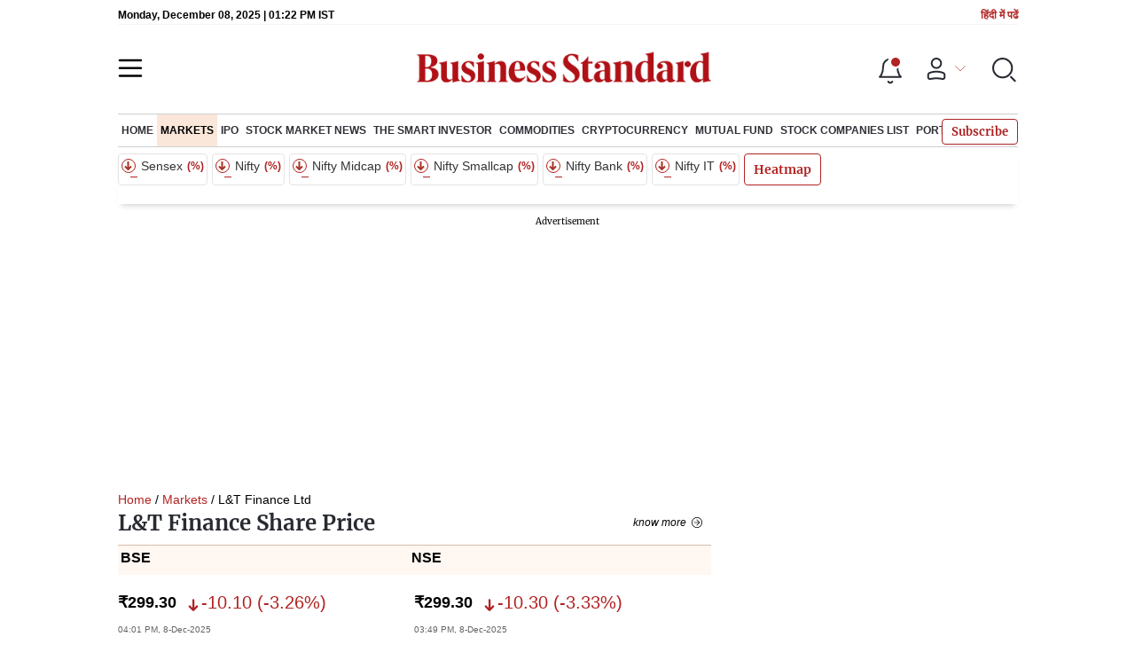

--- FILE ---
content_type: text/html; charset=utf-8
request_url: https://www.business-standard.com/markets/l-t-finance-ltd-share-price-41147.html
body_size: 47412
content:
<!DOCTYPE html><html lang="en-US"><head><meta charSet="utf-8"/><link rel="preload" href="https://bsmedia.business-standard.com/include/_mod/site/html5/images/business-standard.png" as="image" fetchpriority="high"/><link rel="preconnect" href="https://bsmedia.business-standard.com"/><link rel="preconnect" href="https://securepubads.g.doubleclick.net"/><link rel="preconnect" href="https://www.googletagservices.com"/><link rel="preconnect" href="https://www.google-analytics.com"/><title>L&amp;T Finance Ltd Share Price Today, 299.30, L&amp;T Finance Ltd Stock Price 299.30 on 8th Dec 2025, L&amp;T Finance Ltd Stock Price Live NSE/BSE | Business Standard</title><link rel="icon" href="https://www.business-standard.com/bs-favicon.ico"/><link rel="icon" href="https://www.business-standard.com/favicon16x16-min.png" sizes="16x16"/><link rel="icon" href="https://www.business-standard.com/favicon32x32-min.png" sizes="32x32"/><link rel="icon" href="https://www.business-standard.com/android-chrome-192x192-min.png" sizes="192x192"/><link rel="apple-touch-icon" href="https://www.business-standard.com/apple-touch-icon-min.png"/><meta name="msapplication-TileImage" content="https://www.business-standard.com/android-chrome-192x192-min.png"/><link rel="mask-icon" href="https://www.business-standard.com/bs-favicon.ico" color="#000000"/><link rel="shortcut icon" href="https://www.business-standard.com/bs-favicon.ico"/><meta name="robots" content="noodp, noydir, max-image-preview:large"/><meta name="viewport" content="width=device-width, initial-scale=1.0, minimum-scale=1.0, maximum-scale=5.0"/><link rel="canonical" href="https://www.business-standard.com/markets/l-t-finance-ltd-share-price-41147.html"/><meta http-equiv="content-language" content="en-US"/><meta content="language code" http-equiv="Content-Language"/><meta name="theme-color" content="#000"/><meta name="website" content="https://www.business-standard.com"/><meta name="rating" content="General"/><meta name="copyright" content="www.business-standard.com"/><meta name="author" content="Business Standard"/><meta name="description" content="What&#x27;s L&amp;T Finance Ltd share price today. Get L&amp;T Finance Ltd latest news on BSE/NSE stock price live updates, L&amp;T Finance Ltd financial results and overview, L&amp;T Finance Ltd stock price history, statistics overview, L&amp;T Finance Ltd stock week and yearly details, L&amp;T Finance Ltd share price returns and much more only on Business Standard"/><meta name="keywords" content="L&amp;T Finance Ltd Share Price Today, L&amp;T Finance Ltd Share Price, L&amp;T Finance Ltd Stock Price, About L&amp;T Finance Ltd, Stock Price, L&amp;T Finance Ltd News, L&amp;T Finance Ltd BSE/NSE Stock Price Live, L&amp;T Finance Ltd Financial Results, L&amp;T Finance Ltd Announcement, Business Standard"/><meta name="news_keywords" content="L&amp;T Finance Ltd Share Price Today, L&amp;T Finance Ltd Share Price, L&amp;T Finance Ltd Stock Price, About L&amp;T Finance Ltd, Stock Price, L&amp;T Finance Ltd News, L&amp;T Finance Ltd BSE/NSE Stock Price Live, L&amp;T Finance Ltd Financial Results, L&amp;T Finance Ltd Announcement, Business Standard"/><meta property="og:type" content="website"/><meta property="og:title" content="L&amp;T Finance Ltd Share Price Today, 299.30, L&amp;T Finance Ltd Stock Price 299.30 on 8th Dec 2025, L&amp;T Finance Ltd Stock Price Live NSE/BSE | Business Standard"/><meta property="og:url" content="https://www.business-standard.com/markets/l-t-finance-ltd-share-price-41147.html"/><meta property="og:description" content="What&#x27;s L&amp;T Finance Ltd share price today. Get L&amp;T Finance Ltd latest news on BSE/NSE stock price live updates, L&amp;T Finance Ltd financial results and overview, L&amp;T Finance Ltd stock price history, statistics overview, L&amp;T Finance Ltd stock week and yearly details, L&amp;T Finance Ltd share price returns and much more only on Business Standard"/><meta property="og:image" content="https://www.business-standard.com/assets/web-assets/images/Business_Standard_1_685x385.jpg"/><meta property="og:image:width" content="1200"/><meta property="og:image:height" content="627"/><meta property="twitter:image:src" content="https://www.business-standard.com//assets/web-assets/images/Business_Standard_1_100x100.jpg"/><meta property="twitter:card" content="summary_large_image"/><meta property="twitter:site" content="@bsindia"/><meta property="twitter:creator" content="@bsindia"/><meta property="twitter:title" content="L&amp;T Finance Ltd Share Price Today, 299.30, L&amp;T Finance Ltd Stock Price 299.30 on 8th Dec 2025, L&amp;T Finance Ltd Stock Price Live NSE/BSE | Business Standard"/><meta property="twitter:description" content="What&#x27;s L&amp;T Finance Ltd share price today. Get L&amp;T Finance Ltd latest news on BSE/NSE stock price live updates, L&amp;T Finance Ltd financial results and overview, L&amp;T Finance Ltd stock price history, statistics overview, L&amp;T Finance Ltd stock week and yearly details, L&amp;T Finance Ltd share price returns and much more only on Business Standard"/><meta name="Last-Modified-Date" content="Fri, Oct 3, 2025"/><meta name="Last-Modified-Time" content="2025-10-03T17:56:02+05:30"/><meta http-equiv="Last-Modified" content="2025-10-03T17:56:02+05:30"/><meta http-equiv="Cache-Control" content="no-cache, no-store, must-revalidate"/><meta http-equiv="Expires" content="0"/><meta http-equiv="Pragma" content="no-cache"/><script type="application/ld+json">{"@context":"https://schema.org","@type":"NewsMediaOrganization","name":"Business Standard","url":"https://www.business-standard.com","sameAs":["https://www.facebook.com/bsindia","https://twitter.com/bsindia","https://www.youtube.com/user/BusinessStandardLtd","https://in.linkedin.com/company/business-standard","https://t.me/bsindiaofficial"],"logo":{"@type":"ImageObject","url":"https://www.business-standard.com/assets/web-assets/images/BSlogo600x60.png","width":"600","height":"60"}}</script><script type="application/ld+json">{"@context":"https://schema.org","@type":"WebPage","url":"https://www.business-standard.com/markets/l-t-finance-ltd-share-price-41147.html","name":"L&T Finance Ltd Share Price Today, 299.30, L&T Finance Ltd Stock Price 299.30 on 8th Dec 2025, L&T Finance Ltd Stock Price Live NSE/BSE | Business Standard","description":"What's L&T Finance Ltd share price today. Get L&T Finance Ltd latest news on BSE/NSE stock price live updates, L&T Finance Ltd financial results and overview, L&T Finance Ltd stock price history, statistics overview, L&T Finance Ltd stock week and yearly details, L&T Finance Ltd share price returns and much more only on Business Standard","keywords":"L&T Finance Ltd Share Price Today, L&T Finance Ltd Share Price, L&T Finance Ltd Stock Price, About L&T Finance Ltd, Stock Price, L&T Finance Ltd News, L&T Finance Ltd BSE/NSE Stock Price Live, L&T Finance Ltd Financial Results, L&T Finance Ltd Announcement, Business Standard"}</script><script type="application/ld+json">{"@context":"https://schema.org","@type":"SiteNavigationElement","name":["home","markets","ipo","recent ipos list","stock market news","the smart investor","commodities","cryptocurrency","mutual fund","stock companies list","portfolio"],"url":["https://www.business-standard.com/home-page","https://www.business-standard.com/markets","https://www.business-standard.com/markets/ipo","https://www.business-standard.com/markets/ipo/recent-ipos-list","https://www.business-standard.com/markets/stock-market-news","https://www.business-standard.com/markets/the-smart-investor","https://www.business-standard.com/markets/commodities","https://www.business-standard.com/markets/cryptocurrency","https://www.business-standard.com/markets/mutual-fund","https://www.business-standard.com/markets/stock-companies-list","https://www.business-standard.com/portfolio"]}</script><script type="application/ld+json">{"@context":"https://schema.org","@type":"BreadcrumbList","itemListElement":[{"@type":"ListItem","position":1,"item":{"@id":"https://www.business-standard.com/","name":"Home"}},{"@type":"ListItem","position":2,"item":{"@id":"https://www.business-standard.com/markets/l-t-finance-ltd-share-price-41147.html","name":"»"}},{"@type":"ListItem","position":3,"item":{"@id":"https://www.business-standard.com/markets","name":"Markets"}},{"@type":"ListItem","position":4,"item":{"@id":"https://www.business-standard.com/markets/l-t-finance-ltd-share-price-41147.html","name":"» L&T Finance Ltd"}}]}</script><script type="application/ld+json">{"@context":"https://schema.org","@type":"FAQPage","mainEntity":[{"@type":"Question","name":"What's the L&T Finance Ltd share price today?","acceptedAnswer":{"@type":"Answer","text":"L&T Finance Ltd share price was Rs 299.30 at 04:01 PM IST on 8th Dec 2025. L&T Finance Ltd share price was down by 3.26% from the previous closing price of Rs 309.40. L&T Finance Ltd share price trend: <ul> <li> Last 1 Month: L&T Finance Ltd share price moved down by 1.40% on BSE </li> <li> Last 3 Months: L&T Finance Ltd share price moved up by 28.10% on BSE </li> <li> Last 12 Months: L&T Finance Ltd share price moved up by 101.28% on BSE </li> <li> Last 3 Years: L&T Finance Ltd price moved up by 218.74% on BSE </li> </ul>"}},{"@type":"Question","name":"How can I quickly analyse the performance of the L&T Finance Ltd stock?","acceptedAnswer":{"@type":"Answer","text":"The performance of the L&T Finance Ltd stock can be quickly analysed on the following metrics: <ul> <li> The stock's PE is 27.76 </li> <li> Price to book value ratio is 2.84 </li> <li> Dividend yield of 0.89 </li> <li> The EPS (trailing 12 months) of the L&T Finance Ltd stock is Rs 10.78 </li> </ul>"}},{"@type":"Question","name":"What is the market cap of L&T Finance Ltd?","acceptedAnswer":{"@type":"Answer","text":"L&T Finance Ltd has a market capitalisation of Rs 74,904 crore."}},{"@type":"Question","name":"What is L&T Finance Ltd's 52-week high/low share price?","acceptedAnswer":{"@type":"Answer","text":"The L&T Finance Ltd’s 52-week high share price is Rs 315.25 and 52-week low share price is Rs 129.15."}},{"@type":"Question","name":"Is the L&T Finance Ltd profitable?","acceptedAnswer":{"@type":"Answer","text":"On a consolidated basis, L&T Finance Ltd reported a profit of Rs 734.84 crore on a total income of Rs 4,335.79 crore for the quarter ended 2025. For the year ended Sep 2025, L&T Finance Ltd had posted a profit of Rs 734.88 crore on a total income of Rs 4,335.79 crore."}},{"@type":"Question","name":"Which are L&T Finance Ltd’s peers in the Financials sector?","acceptedAnswer":{"@type":"Answer","text":"L&T Finance Ltd’s top 5 peers in the Financials sector are  REC Ltd, SBI Cards, Bajaj Housing, L&T Finance Ltd, HDB FINANC SER, Sundaram Finance, Nippon Life Ind.."}},{"@type":"Question","name":"Who owns how much in L&T Finance Ltd?","acceptedAnswer":{"@type":"Answer","text":"Key changes to the L&T Finance Ltd shareholding are as follows: <ul> <li> Promoter holding in L&T Finance Ltd has gone down to 66.10 per cent as of Sep 2025 from 66.25 per cent as of Dec 2024. </li> <li> Mutual Funds Uti holding in L&T Finance Ltd has gone up to 10.51 per cent as of Sep 2025 from 6.37 per cent as of Dec 2024. </li><li> Indian Public holding in L&T Finance Ltd has gone down to 10.19 per cent as of Sep 2025 from 12.78 per cent as of Dec 2024. </li><li> Foreign Institutional Investors holding in L&T Finance Ltd has gone up to 6.41 per cent as of Sep 2025 from 5.30 per cent as of Dec 2024. </li><li> Insurance Companies holding in L&T Finance Ltd has gone down to 3.77 per cent as of Sep 2025 from 5.70 per cent as of Dec 2024. </li><li> Non Institutional Investors holding in L&T Finance Ltd has gone down to 2.98 per cent as of Sep 2025 from 3.49 per cent as of Dec 2024. </li><li> Other Institutional Investors holding in L&T Finance Ltd has gone down to 0.03 per cent as of Sep 2025 from 0.10 per cent as of Dec 2024. </li><li> Financial Institutions holding in L&T Finance Ltd has gone up to 0.01 per cent as of Sep 2025 from 0.00 per cent as of Dec 2024. </li><li> Custodians holding in L&T Finance Ltd has gone up to 0.00 per cent as of Sep 2025 from 0.00 per cent as of Dec 2024. </li></ul>"}}]}</script><meta http-equiv="X-UA-Compatible" content="IE=edge"/><meta name="next-head-count" content="53"/><link rel="preload" href="/_next/static/css/75eb23a12bfad587.css" as="style"/><link rel="stylesheet" href="/_next/static/css/75eb23a12bfad587.css" data-n-g=""/><link rel="preload" href="/_next/static/css/1bee1dea4db9fa20.css" as="style"/><link rel="stylesheet" href="/_next/static/css/1bee1dea4db9fa20.css"/><link rel="preload" href="/_next/static/css/47d81bd9cf989b38.css" as="style"/><link rel="stylesheet" href="/_next/static/css/47d81bd9cf989b38.css"/><link rel="preload" href="/_next/static/css/222bf1552e269a16.css" as="style"/><link rel="stylesheet" href="/_next/static/css/222bf1552e269a16.css"/><link rel="preload" href="/_next/static/css/4d9b0e03163fc53d.css" as="style"/><link rel="stylesheet" href="/_next/static/css/4d9b0e03163fc53d.css"/><link rel="preload" href="/_next/static/css/5c2cc739c898db79.css" as="style"/><link rel="stylesheet" href="/_next/static/css/5c2cc739c898db79.css"/><link rel="preload" href="/_next/static/css/0aa58fb54cbb32b7.css" as="style"/><link rel="stylesheet" href="/_next/static/css/0aa58fb54cbb32b7.css"/><link rel="preload" href="/_next/static/css/36f77a224062cbb6.css" as="style"/><link rel="stylesheet" href="/_next/static/css/36f77a224062cbb6.css"/><noscript data-n-css=""></noscript><script defer="" nomodule="" src="/_next/static/chunks/polyfills-c67a75d1b6f99dc8.js"></script><script defer="" src="/_next/static/chunks/14890-1c48e0fa2637f405.js"></script><script defer="" src="/_next/static/chunks/77236-9b7d1e99ec4babc3.js"></script><script defer="" src="/_next/static/chunks/9473-35903fd81969ec64.js"></script><script defer="" src="/_next/static/chunks/85518-7586a3fe744a1a72.js"></script><script defer="" src="/_next/static/chunks/12980-9fb696842f737324.js"></script><script defer="" src="/_next/static/chunks/63288.a0e0759cad7b2b46.js"></script><script defer="" src="/_next/static/chunks/19132.39800c2d2367df6a.js"></script><script defer="" src="/_next/static/chunks/25935-a15d53f73e00d311.js"></script><script defer="" src="/_next/static/chunks/57909-b51c0c4c9255afba.js"></script><script defer="" src="/_next/static/chunks/40938.da71fe60f8b6500a.js"></script><script defer="" src="/_next/static/chunks/20006-b7d3979ddcd0f04c.js"></script><script defer="" src="/_next/static/chunks/17539-76d18cb5c845d48a.js"></script><script defer="" src="/_next/static/chunks/82860-76f05a63ed8232bf.js"></script><script defer="" src="/_next/static/chunks/36305.71de1bb2f0fa732e.js"></script><script defer="" src="/_next/static/chunks/44441.06d517d288081772.js"></script><script defer="" src="/_next/static/chunks/21227-c8049e7f11d086a6.js"></script><script defer="" src="/_next/static/chunks/80228.f4551decda34d6ac.js"></script><script defer="" src="/_next/static/chunks/55612.4b0b8338455af911.js"></script><script defer="" src="/_next/static/chunks/61428.4011c52fbb8be223.js"></script><script defer="" src="/_next/static/chunks/23772.19983bb59eed70d2.js"></script><script defer="" src="/_next/static/chunks/9669-ea0f85f96403c18c.js"></script><script defer="" src="/_next/static/chunks/76646-a98bef12844e2b20.js"></script><script defer="" src="/_next/static/chunks/96223.411e0f1c6c05eccd.js"></script><script defer="" src="/_next/static/chunks/75fc9c18-838786edbb91136e.js"></script><script defer="" src="/_next/static/chunks/47643-1adaa9588d23ffec.js"></script><script defer="" src="/_next/static/chunks/33593-dde4398a8c479ffc.js"></script><script defer="" src="/_next/static/chunks/85703-523e3b74a499deb5.js"></script><script defer="" src="/_next/static/chunks/62454.a1cfab3a0e168590.js"></script><script defer="" src="/_next/static/chunks/346.789dfbd87e99241a.js"></script><script defer="" src="/_next/static/chunks/46455.ea0aeac06421db10.js"></script><script defer="" src="/_next/static/chunks/94686.64d0574291172f21.js"></script><script defer="" src="/_next/static/chunks/52735.cfc71e9aa936a907.js"></script><script defer="" src="/_next/static/chunks/11310.db3756c9371691e7.js"></script><script src="/_next/static/chunks/webpack-0489f7a885e176ac.js" defer=""></script><script src="/_next/static/chunks/framework-dd9c457f9a0c7519.js" defer=""></script><script src="/_next/static/chunks/main-c22debd438d29cf7.js" defer=""></script><script src="/_next/static/chunks/pages/_app-7b20d708794df476.js" defer=""></script><script src="/_next/static/chunks/pages/markets/company-details-d1d5c6717c96f996.js" defer=""></script><script src="/_next/static/2d02ef2e381a5ab6caadab3534a07d0edb59aa0d/_buildManifest.js" defer=""></script><script src="/_next/static/2d02ef2e381a5ab6caadab3534a07d0edb59aa0d/_ssgManifest.js" defer=""></script></head><body><div id="__next"><div class=""><div class="skinningbanner" style="display:none"></div></div><header class="header_sectiondiv__WPrjR section-div full-section header-section "><div class="today_headlogotmstmp__223aM" style="min-height:12px"><div class="today_topleftel__wvskF"><span>Monday, December 08, 2025 | 06:52 PM IST</span><small><a href="https://hindi.business-standard.com/" target="_blank">हिंदी में पढें</a></small></div></div><div class="undefined header_headerTopbar__iRN5q undefined headerabt "><div class="header_justifycontentstart__b3nr3 d-flex  "><div class="header_menuhamburger__fC39W menuhamburger"><svg width="28" height="21" viewBox="0 0 28 21" fill="none" xmlns="http://www.w3.org/2000/svg"><path d="M25.9575 2L2 2" stroke="black" stroke-width="2.5" stroke-linecap="round"></path><path d="M25.9575 10.8264L2 10.8264" stroke="black" stroke-width="2.5" stroke-linecap="round"></path><path d="M26 19.4775L2.00045 19.4775" stroke="black" stroke-width="2.5" stroke-linecap="round"></path></svg></div></div><div class="bg-overlay"></div><div id="menuSidebar" class="menuSidebar "></div><style> 
          .menuSidebar { top: 0px; width: 90%; z-index: 1; height: auto; position: fixed; transform: translate(-130%, 0); display: block; left: 0%; overflow-y: scroll; transition: all 0.6s ease; z-index: 65; background-color: #fff; box-shadow: 0px 2px 8px 0px rgba(60, 64, 67, 0.25); border-radius: 4px; } @media (max-width: 1024px) { .menuSidebar { position: fixed; top: 0; max-height: 100vh; border-radius: 0px; } } @media (min-width: 768px) { .menuSidebar:-webkit-scrollbar { width: 5px; } .menuSidebar:-webkit-scrollbar-thumb { background-color: #c2c2c2; -webkit-border-radius: 5px; border-radius: 5px; outline: 1px solid #c2c2c2; } } .menuSidebar.show { z-index: 9999; left: 0; transform: translate(0%, 0); right: 0; margin: 0 auto; }   
          .menuSidebar::-webkit-scrollbar { display: none; }    
          @media (min-width:1025px) {
            .menuSidebar.show {
                 min-height:545px;
                 min-width:1080px
            }
          }
          @media (max-width:1024px) {
            .menuSidebar.show {
              min-height:640px;
              min-width:100%;
            }
            .menuSidebar {
               width:100%;
            }
          }
          </style><div class="header_adslogo__lSOL1" style="width:175px;height:60px"></div><div class="logo-div"><a href="https://www.business-standard.com" class="header_brndlogo__RdIT_"><img alt="Business Standard" title="Business Standard" src="https://bsmedia.business-standard.com/include/_mod/site/html5/images/business-standard.png" height="48" width="390"/></a></div><div class="header_adslogo__lSOL1" style="width:175px;height:60px"> <!-- --> </div><div class="header_headericn__w8TeW headericn"><div class="icons d-flex"><div class="notificationdiv active"><img alt="Notification Icon" title="Notification" height="32" src="https://www.business-standard.com/assets/web-assets/icons/notification.svg" width="32" loading="lazy"/></div><a href="#" class="d-flex userprofiletext" id="profile_area"><img alt="userprofile Icon" title="User" height="32" src="https://www.business-standard.com/assets/web-assets/icons/user-profile.svg" width="32" loading="lazy"/><i class="arrowdownicon"></i></a><img alt="Search" title="Search_Icon" height="32" style="cursor:pointer" src="https://www.business-standard.com/assets/web-assets/icons/search.svg" width="32" loading="lazy"/></div><style> 
       
      .icons {display: flex;justify-content: space-between;align-items: center;}
      .icons .notificationdiv {position: relative;cursor: pointer;padding-top: 7px;}
      .icons .notificationdiv:after {
        background: #b22222;
        border-radius: 10px;
        content: "";
        height: 10px;
        left: auto;
        position: absolute;
        right: 5px;
        top: 8px;
        width: 10px;
       }
      .icons .notificationdiv:before {
        background: #fff;
        border-radius: 20px;
        content: "";
        height: 15px;
        position: absolute;
        right: 4px;
        top: 6px;
        width: 15px;
      }
      .icons .userprofiletext {
        display: flex;
        align-items: center;
        font-family: Arial;
        font-size: 14px;
        padding: 0 20px 0 20px;
      }

      .userprofiletext .arrowdownicon {
        background-image: url("data:image/svg+xml,%3Csvg width='19' height='11' viewBox='0 0 19 11' fill='none' xmlns='http://www.w3.org/2000/svg'%3E%3Cpath d='M1 1L9.48528 9.48528L17.9706 1' stroke='%23B22222' strokeWidth='2' stroke-linecap='round' stroke-linejoin='round'/%3E%3C/svg%3E");
        background-repeat: no-repeat;
        background-size: 12px;
        display: inline-block;
        height: 8px;
        margin: 0 0 0 5px;
        width: 18px;
      }

      @media (max-width:1280px) { 
        .icons .userprofiletext { padding: 0 9px; }
      }

      @media (max-width:767px){
        .icons { justify-content: space-around; align-items: flex-start; gap: 7px; }
        .icons .notificationdiv:after {height: 7px;right: 5px;top: 0px; width: 7px;}
        .icons .notificationdiv:before {right: 5px;top: 0px;height: 8px;width: 8px;}
        .icons .userprofiletext { padding: 0px 0px 0 0px;}
        .icons img {max-width: 24px;height: 24px;margin-top: 0px;}
        .icons .notificationdiv {     padding-top: 0px; } 
      }

      </style></div></div><div class="navigationlisting header_navigationlisting__ZU68j "><a href="https://www.business-standard.com" class="header_stickylogo__QMlKl sticky-logo"><img loading="lazy" width="67" height="56" src="https://www.business-standard.com/assets/web-assets/images/logo-bs.jpg" alt="BS_logo" title="BS_logo"/></a><ul id="appendseconnav" class="scrlhide"><li><a class=" " href="https://www.business-standard.com"> <!-- -->Home<!-- --> </a></li><li><a class="header_activeNav__r8wnD header_mainNav__KuwnT" href="https://www.business-standard.com/markets"> <!-- -->Markets<!-- --> </a></li><li><a class=" subNav" href="https://www.business-standard.com/markets/ipo"> <!-- -->IPO<!-- --> </a><div class="header_submenu__KCO9X navsubmenu"><ul><li><a href="https://www.business-standard.com/markets/ipo/recent-ipos-list">Recent IPOS List</a></li></ul></div></li><li><a class=" subNav" href="https://www.business-standard.com/markets/stock-market-news"> <!-- -->Stock Market News<!-- --> </a></li><li><a class=" subNav" href="https://www.business-standard.com/markets/the-smart-investor"> <!-- -->The Smart Investor<!-- --> </a></li><li><a class=" subNav" href="https://www.business-standard.com/markets/commodities"> <!-- -->Commodities<!-- --> </a></li><li><a class=" subNav" href="https://www.business-standard.com/markets/cryptocurrency"> <!-- -->Cryptocurrency<!-- --> </a></li><li><a class=" subNav" href="https://www.business-standard.com/markets/mutual-fund"> <!-- -->Mutual Fund<!-- --> </a></li><li><a class=" subNav" href="https://www.business-standard.com/markets/stock-companies-list"> <!-- -->Stock Companies list<!-- --> </a></li><li><a class=" subNav" href="https://www.business-standard.com/portfolio"> <!-- -->Portfolio<!-- --> </a></li></ul></div><style>
       
         .navsubmenu ul li a {
            padding: 8px 8px 8px 0 !important;
         }
         @media (min-width:768px) {
            .navsubscribe .secondaryNav li:last-child {
              margin-right: 0px !important;
            }
         }
         .navsubscribe ul li:last-child { 
          padding-right: 10px !important;
         }
        .navsubscribe ul li ul li:last-child {
          padding-right: 10px !important;
        }
           .header-active .sticky-logo {
                   display:inline-block;
              }  
            .header-active .scrlhide {
                 transform: translate3d(75px,0,0);
            }
       
            .header-active .menuhamburger {
                  transform: translate3d(0px,73px,0);
                  z-index:10;
            }
            @media (min-width:768px) and (max-width:1024px) {  
         
              .header-active .menuhamburger {
                transform: translate3d(-3px,49px,0);
                z-index:10;
          }
             
            }
            @media (max-width:767px) {
            
             
                .header-active .secondaryNav.scrlhide {margin-left: 0;}
                .header-active .secondaryNav li:last-child {margin-right: 90px !important;}
                .header-active .sticky-logo {
                      display:none;
                } 
                .header-active .scrlhide {
                  transform: translate3d(0px,0,0);
                  margin-left: 30px;
              }
              .header-active .menuhamburger {
                transform: translate3d(3px, 40px, 0);
             }
             .header-active header.header-section {
              top: -44px;
             }
             .header-active header.header-section.bpheader { 
                top: -59px;     
             }
             .header-active header.header-section.bpheader .menuhamburger { 
              transform: translate3d(3px, 47px, 0);
             }
            }
                
            @media (min-width:768px) and (max-width:1024px) {  
       
              .scrollbarListspotlight {
                  overflow:hidden;
              }
            }


            @media (min-width:1024px) and (max-width:1280px) {  
            .header-active .navigationlisting ul li {margin-right: 0;}
            .header-active .navigationlisting ul li a {font-size: 11px;}
            }
            @media (min-width:768px) {
              .headericn {
                min-width:160px;
              }
              .header-active .secondaryNav.scrlhide {transform: translate3d(0, 0, 0);}
              .header-active ul li.dflticonlast{ margin-right: 160px !important; }
            }
           @media (min-width:1180px) and (max-width:1280px) {
             .header-active .navigationlisting .navsubmenu {
               width: 1015px !important;
             }
           }
          @media (min-width:1281px) {
             .header-active .navigationlisting .navsubmenu {
               width: 1180px !important;
             }
           }
           @media (max-width: 1024px) {
            #secondaryNav{display:none;}
        }

         @media (min-width:1281px) and (max-width:1365px) {  
           .header-active .navigationlisting ul li a {
             padding: 12px 5px !important;
            }
          }
      </style></header><div class="Topticker_topstickwrpr__Om7tJ wrapper"><div class="Topticker_topstickflex___QKbZ"><div class="Topticker_topstck___pWYG"><div class="Topticker_topstcksld__Y09Pb"><a class="Topticker_topstckcl__SSmAi"><div class="Topticker_stcknm__Gs9_i"><span class="Topticker_updwnrr__ZuVDB"><i></i></span> Sensex <!-- -->  <small>(    %)</small></div><div class="Topticker_stckvl__X5eoK">                 <span style="background-color:#eee">            </span></div></a><a class="Topticker_topstckcl__SSmAi"><div class="Topticker_stcknm__Gs9_i"><span class="Topticker_updwnrr__ZuVDB"><i></i></span>  Nifty <!-- -->  <small>(    %)</small></div><div class="Topticker_stckvl__X5eoK">                 <span style="background-color:#eee">            </span></div></a><a class="Topticker_topstckcl__SSmAi"><div class="Topticker_stcknm__Gs9_i"><span class="Topticker_updwnrr__ZuVDB"><i></i></span>  Nifty Midcap<small>(    %)</small></div><div class="Topticker_stckvl__X5eoK">                 <span style="background-color:#eee">            </span></div></a><a class="Topticker_topstckcl__SSmAi"><div class="Topticker_stcknm__Gs9_i"><span class="Topticker_updwnrr__ZuVDB"><i></i></span>  Nifty Smallcap<small>(    %)</small></div><div class="Topticker_stckvl__X5eoK">                 <span style="background-color:#eee">            </span></div></a><a class="Topticker_topstckcl__SSmAi"><div class="Topticker_stcknm__Gs9_i"><span class="Topticker_updwnrr__ZuVDB"><i></i></span>   Nifty Bank<small>(    %)</small></div><div class="Topticker_stckvl__X5eoK">                 <span style="background-color:#eee">            </span></div></a><a class="Topticker_topstckcl__SSmAi"><div class="Topticker_stcknm__Gs9_i"><span class="Topticker_updwnrr__ZuVDB"><i></i></span>   Nifty IT<small>(    %)</small></div><div class="Topticker_stckvl__X5eoK">                 <span style="background-color:#eee">            </span></div></a></div></div></div></div><style>
       #DiscText.discTexttoggle {
         transform: translate(0%, 0);
         opacity: 1;
       }
      @media (max-width:767px)  {
             .wrapper.topstickwrpr {
              padding: 0 0px;
             }
           #DiscText.discTexttoggle {
               transform: translate(1%, 0);
           }
         }       
      </style><div id="scrolltrget"> </div><div class="wrapper"><div class="advertisement-bg"></div></div><div><div class="wrapper"><div class="breadcrumb"><div><a href=https://www.business-standard.com >Home</a> / <a className="bact" href=https://www.business-standard.com/markets>Markets</a> / L&T Finance Ltd</div></div></div><div class="wrapper"><section class="section-flex"><div class="flex-70"><div class=""></div><div><div class="companytop_cmpnyflex__7rjwn cmpnyflexTop"><div class="companytop_cmpnynmecol__9Vpqn"><h1 class="companytop_cmpnyname__YuZWY">L&amp;T Finance Share Price</h1><a class="companytop_buttonseeall__1YIq9">Know More</a></div><div><div class="companytop_cmpnynsepricehead___20pG cmpnynsepricehead"><span>BSE</span><span>NSE</span></div><div class="companytop_cmpnynsepricecol__gWHxt"><div class="companytop_cmpnynseprice__RNv2Q cmpnynseprice"><p>₹<!-- -->299.30<span class="companytop_cmpnyprcupdwn__D_9_F"><i class="undefined"><svg width="18" height="18" viewBox="0 0 14 14" fill="none" xmlns="http://www.w3.org/2000/svg"><path d="M6.12616 9.35375L4.32016 7.54833C4.15609 7.38419 3.93354 7.29194 3.70145 7.29188C3.46937 7.29183 3.24677 7.38397 3.08262 7.54804C2.91847 7.71211 2.82623 7.93467 2.82617 8.16675C2.82612 8.39884 2.91826 8.62144 3.08233 8.78558L6.38225 12.0855C6.4635 12.1668 6.55999 12.2313 6.66618 12.2753C6.77238 12.3193 6.88621 12.342 7.00116 12.342C7.11612 12.342 7.22994 12.3193 7.33614 12.2753C7.44234 12.2313 7.53882 12.1668 7.62008 12.0855L10.92 8.78617C11.0013 8.70489 11.0657 8.6084 11.1097 8.5022C11.1537 8.39601 11.1764 8.28219 11.1764 8.16725C11.1764 8.05231 11.1537 7.93849 11.1097 7.83229C11.0657 7.7261 11.0013 7.62961 10.92 7.54833C10.8387 7.46706 10.7422 7.40258 10.636 7.3586C10.5298 7.31461 10.416 7.29197 10.3011 7.29197C10.1861 7.29197 10.0723 7.31461 9.96612 7.3586C9.85993 7.40258 9.76344 7.46706 9.68216 7.54833L7.87616 9.35375V2.625C7.87616 2.39294 7.78398 2.17038 7.61988 2.00628C7.45579 1.84219 7.23323 1.75 7.00116 1.75C6.7691 1.75 6.54654 1.84219 6.38244 2.00628C6.21835 2.17038 6.12616 2.39294 6.12616 2.625V9.35375Z" fill="#B22222"></path></svg></i>-10.10<!-- --> (<!-- -->-3.26<!-- -->%)</span></p><span class="companytop_lstuptd__H6OqH">04:01 PM, 8-Dec-2025</span></div> <div class="companytop_cmpnynseprice__RNv2Q cmpnynseprice"><p>₹<!-- -->299.30<span class="companytop_cmpnyprcupdwn__D_9_F"><i class="undefined"><svg width="18" height="18" viewBox="0 0 14 14" fill="none" xmlns="http://www.w3.org/2000/svg"><path d="M6.12616 9.35375L4.32016 7.54833C4.15609 7.38419 3.93354 7.29194 3.70145 7.29188C3.46937 7.29183 3.24677 7.38397 3.08262 7.54804C2.91847 7.71211 2.82623 7.93467 2.82617 8.16675C2.82612 8.39884 2.91826 8.62144 3.08233 8.78558L6.38225 12.0855C6.4635 12.1668 6.55999 12.2313 6.66618 12.2753C6.77238 12.3193 6.88621 12.342 7.00116 12.342C7.11612 12.342 7.22994 12.3193 7.33614 12.2753C7.44234 12.2313 7.53882 12.1668 7.62008 12.0855L10.92 8.78617C11.0013 8.70489 11.0657 8.6084 11.1097 8.5022C11.1537 8.39601 11.1764 8.28219 11.1764 8.16725C11.1764 8.05231 11.1537 7.93849 11.1097 7.83229C11.0657 7.7261 11.0013 7.62961 10.92 7.54833C10.8387 7.46706 10.7422 7.40258 10.636 7.3586C10.5298 7.31461 10.416 7.29197 10.3011 7.29197C10.1861 7.29197 10.0723 7.31461 9.96612 7.3586C9.85993 7.40258 9.76344 7.46706 9.68216 7.54833L7.87616 9.35375V2.625C7.87616 2.39294 7.78398 2.17038 7.61988 2.00628C7.45579 1.84219 7.23323 1.75 7.00116 1.75C6.7691 1.75 6.54654 1.84219 6.38244 2.00628C6.21835 2.17038 6.12616 2.39294 6.12616 2.625V9.35375Z" fill="#B22222"></path></svg></i>-10.30<!-- --> (<!-- -->-3.33<!-- -->%)</span></p><span class="companytop_lstuptd__H6OqH"> <!-- -->03:49 PM, 8-Dec-2025</span></div></div></div><div class="companytop_cmpnysminfo__BN8Lc"><p><b>BSE</b> <small> : <!-- -->533519<!-- --> </small></p><p><b>NSE</b> : <small> <!-- -->LTF<!-- --> </small></p><p><b>Sector</b> :<!-- --> <small> <!-- -->Financials<!-- --> </small></p><p><b>ISIN Code</b> :<!-- --> <small> <!-- -->INE498L01015<!-- --> </small></p></div></div></div><style> 
          .cmpnyflexTop .cmpnynsepricehead span, .cmpnyflexTop .cmpnynseprice {width:50% !important;}
          @media (min-width:1180px) and (max-width:1280px) {
            .flex-70 {
                 max-width: 66%;
                 margin-right: 20px;
                 width: 66%;
             }
             .flex-30 {
              max-width: 34%;
              width: 34%;
            }
          }
      </style><div class="section-flex market-listed"><div class="flex-100"></div></div><div class="companytop_stcktabscol__Obs9V"><div class="companytop_stcktabs___T6DX"><ul><li class="companytop_active__CZZRT">BSE</li><li class="">NSE</li></ul></div><div class="companytop_charttabs__Gvxy5"><ul><li class="companytop_active__CZZRT">1D</li><li class="">5D</li><li class="">1M</li><li class="">6M</li><li class="">1Y</li><li class="">2Y</li><li class="">5Y</li><li class="">MAX</li></ul></div> <div class=""></div><div class=""><p class="companytop_lstuptd__H6OqH">Last Updated:<!-- --> <span>08-Dec-2025 | 04:01 PM IST</span></p></div><div class=""><div class="companytop_mktwtch__1wd0D"><a href="https://www.business-standard.com/portfolio/transactions?code=41147&amp;ComName=l&amp;t finance ltd">Add to Portfolio</a><a href="https://www.business-standard.com/user-preference/stocks-alerts?code=41147&amp;ComName=L&amp;T Finance Ltd(LTF)">Add to Watchlist</a></div><div class="companytop_marketmapcol__xzThi"><div class="companytop_marketmap__cf2A4"><table><tbody><tr><td> <p>Market Cap (₹ Cr)</p></td><td> <p>74,904</p></td></tr><tr><td><p>Traded Value (₹ Cr)</p> </td><td><p>6.60</p></td></tr><tr><td><p>Volume (Shares)</p></td><td> <p>2,20,514</p></td></tr><tr><td><p>Face Value (₹)</p> </td><td><p>10</p></td></tr></tbody></table></div><div class="companytop_marketmap__cf2A4"><table><tbody><tr><td><p>52-Week High (₹)</p></td><td><p>315.25</p></td></tr><tr><td><p>52-Week High Date</p></td><td><p>28-Nov-2025</p></td></tr><tr><td><p>52-Week Low (₹)</p></td><td><p>129.15</p></td></tr><tr><td><p>52-Week Low Date</p></td><td><p>13-Jan-2025</p></td></tr></tbody></table></div><div class="companytop_marketmap__cf2A4"><table><tbody><tr><td><p>All Time High (₹)</p></td><td><p>315.25</p></td></tr><tr><td><p>All Time High Date</p></td><td><p>28-Nov-2025</p></td></tr><tr><td><p>All Time Low (₹)</p></td><td><p>42.79</p></td></tr><tr><td><p>All Time Low Date</p></td><td><p>24-Mar-2020</p></td></tr></tbody></table></div></div></div></div><div class="company_inblock_ads"></div><section class="About_cmpnyabout__diyOI"><h2 class="About_abthead__dbLVn">L&amp;T Finance Ltd</h2><div class="aboutcomp"><div style="line-height:30px">L&amp;T Finance Limited was incorporated on May 1 2008 as a public limited company with the name &#x27;L&amp;T Capital Holdings Limited&#x27;. On September 1 2010 the company changed their name from L&amp;T Capital Holding Limited to L&amp;T Finance Holdings Limited. Thereafter the name of the Company was changed from L&amp;T Finance Holdings Limited to L&amp;T Finance Limited in 2<span>...</span></div><div><span style="color:#b22222;cursor:pointer">Read More</span></div></div></section><div class="About_cmpnyads__8IxdN"><div class="company_inblock_ads"></div></div><style> 
            .aboutcomp{
              list-style-position: inside;

              li {
                list-style-type: unset;
              }
            }
      </style><nav class="companydetail_cmpnyNav__EwAbR"><a class="cmpnav activecmpnynav" id="kf">Summary</a><a class="cmpnav " id="ann">Financials</a><a class="cmpnav " id="bubl">Bulk Block</a><a class="cmpnav " id="pegr">Peer Group</a><a class="cmpnav " id="shho">Shareholding</a><a class="cmpnav " id="coac">Corporate Action</a><a class="cmpnav " id="prhi">Price History</a><a class="cmpnav " id="iinf">Info</a><a class="cmpnav " id="faqs">FAQS</a></nav><div id="announcementss" class="element"></div><div class="company_inblock_ads"></div><div id="chart-container" style="height:610px;padding-top:10px"></div><section class="section-flex "><div class="flex-50 no-mp "><div class="section-header" style="margin-bottom:0"><h3 class="section-title">L&amp;T Finance Ltd News</h3></div><div class="cmpnynews_cmpnynews__hyNxj"><a href="https://www.business-standard.com/markets/news/l-t-finance-rallies-9-in-weak-market-why-nbfc-stock-hit-new-high-125110700468_1.html"><p>L&amp;T Finance rallies 9% in weak market; why NBFC stock hit new high?</p></a><div class="MetaPost_metapost__dt07I metapoststyle "><div class="MetaPost_metainfo__MmNP0">4 min read </div></div></div><div class="cmpnynews_cmpnynews__hyNxj"><a href="https://www.business-standard.com/markets/news/l-t-finance-q2-beat-estimates-analysts-upbeat-on-growth-credit-efficiency-125101700417_1.html"><p class="smallcard-title">L&amp;T Finance Q2 beat estimates, analysts upbeat on growth, credit efficiency</p></a><div class="MetaPost_metapost__dt07I metapoststyle "><div class="MetaPost_metainfo__MmNP0">4 min read </div></div></div><div class="cmpnynews_cmpnynews__hyNxj"><a href="https://www.business-standard.com/markets/news/10-stocks-with-maximum-upside-this-diwali-don-t-miss-the-market-fireworks-125101700119_1.html"><p class="smallcard-title">10 stocks with maximum upside this Diwali; Don&#x27;t miss the market fireworks!</p></a><div class="MetaPost_metapost__dt07I metapoststyle "><div class="MetaPost_metainfo__MmNP0">4 min read </div></div></div><div class="cmpnynews_cmpnynews__hyNxj"><a href="https://www.business-standard.com/markets/news/nbfcs-in-demand-bajaj-finance-chola-l-t-finance-hit-record-highs-125101500623_1.html"><p class="smallcard-title">NBFCs in demand; Bajaj Finance, Chola, L&amp;T Finance hit record highs</p></a><div class="MetaPost_metapost__dt07I metapoststyle "><div class="MetaPost_metainfo__MmNP0">3 min read </div></div></div><div class="cmpnynews_cmpnynews__hyNxj"><a href="https://www.business-standard.com/markets/news/here-s-why-l-t-finance-shares-advanced-over-2-in-trade-despite-weak-market-125101300315_1.html"><p class="smallcard-title">Here&#x27;s why L&amp;T Finance shares advanced over 2% in trade despite weak market</p></a><div class="MetaPost_metapost__dt07I metapoststyle "><div class="MetaPost_metainfo__MmNP0">3 min read </div></div></div><div class="cmpnynews_cmpnynews__hyNxj"><a href="https://www.business-standard.com/markets/news/lkp-securities-reform-led-bets-l-t-finance-png-jewellers-bel-belrise-industries-electronics-mart-city-union-bank-125100600441_1.html"><p class="smallcard-title">LKP Securities&#x27; reform-led bets: L&amp;T Fin, PNG Jewellers, BEL, and 5 others</p></a><div class="MetaPost_metapost__dt07I metapoststyle "><div class="MetaPost_metainfo__MmNP0">4 min read </div></div></div><a href="https://www.business-standard.com/markets/l-t-finance-ltd-share-price-41147/news" class="button-see-all" style="float:right;margin-top:10px">More</a></div><style> 
        .section-flex {
              gap:10px;
          } 
      </style><div class="flex-50 no-mp"><div class="section-header" style="margin-bottom:0"><h3 class="section-title">L&amp;T Finance Ltd<!-- -->  Announcement</h3></div><div class="cmpnynews_cmpnynews__hyNxj"><a href="https://www.business-standard.com/markets/l-t-finance-ltd-share-price-41147/announcements/bse-exchange-50160277"><p>Please find attached allotment of ESOP.</p></a><div class="cmpnynews_cmpnymeta__n1Xwh"><span class="cmpnynews_cmpnypdf__BVkVt"><a href="https://bsmedia.business-standard.com/_media/bs/data/announcements/bse/28112025/cb0190c7-3a82-43d6-b7c9-e637741b528f.pdf" target="_blank"><svg width="16" height="20" viewBox="0 0 16 20" fill="none" xmlns="http://www.w3.org/2000/svg"><path d="M4.28396 12.6797C4.10021 12.6797 3.97639 12.6977 3.91248 12.7157V13.8937C3.98837 13.9117 4.08324 13.9167 4.21406 13.9167C4.69239 13.9167 4.98698 13.6747 4.98698 13.2657C4.98698 12.8997 4.73333 12.6797 4.28396 12.6797ZM7.76612 12.6917C7.56639 12.6917 7.43657 12.7097 7.35968 12.7277V15.3377C7.43657 15.3557 7.5604 15.3557 7.67225 15.3557C8.48811 15.3617 9.01937 14.9117 9.01937 13.9597C9.02536 13.1297 8.54104 12.6917 7.76612 12.6917Z" fill="#B22222"></path><path d="M10.0055 0H2.01663C1.48694 0 0.978934 0.210714 0.604382 0.585786C0.22983 0.960859 0.0194092 1.46957 0.0194092 2V18C0.0194092 18.5304 0.22983 19.0391 0.604382 19.4142C0.978934 19.7893 1.48694 20 2.01663 20H14C14.5297 20 15.0377 19.7893 15.4122 19.4142C15.7868 19.0391 15.9972 18.5304 15.9972 18V6L10.0055 0ZM5.50977 14.19C5.2012 14.48 4.74584 14.61 4.21557 14.61C4.11276 14.6111 4.00999 14.6051 3.908 14.592V16.018H3.01524V12.082C3.41814 12.0218 3.82524 11.9944 4.23255 12C4.78878 12 5.18423 12.106 5.45086 12.319C5.7045 12.521 5.87626 12.852 5.87626 13.242C5.87526 13.634 5.74545 13.965 5.50977 14.19ZM9.31149 15.545C8.89207 15.894 8.25396 16.06 7.47404 16.06C7.00669 16.06 6.67615 16.03 6.45146 16V12.083C6.8545 12.0241 7.26148 11.9963 7.66877 12C8.42472 12 8.91604 12.136 9.2995 12.426C9.71393 12.734 9.97357 13.225 9.97357 13.93C9.97357 14.693 9.69495 15.22 9.31149 15.545ZM13.0014 12.77H11.4715V13.681H12.9015V14.415H11.4715V16.019H10.5667V12.03H13.0014V12.77ZM10.0055 7H9.00691V2L14 7H10.0055Z" fill="#B22222"></path></svg></a></span></div></div><div class="cmpnynews_cmpnynews__hyNxj" style="min-height:126px"><a href="https://www.business-standard.com/markets/l-t-finance-ltd-share-price-41147/announcements/bse-exchange-49978136"><p class="smallcard-title">Please find enclosed intimation regarding ESG Rating</p></a><div class="cmpnynews_cmpnymeta__n1Xwh"><span class="cmpnynews_cmpnypdf__BVkVt"><a href="https://bsmedia.business-standard.com/_media/bs/data/announcements/bse/14112025/3386ff58-8677-4665-bc98-e82d6f9044ad.pdf" target="_blank"><svg width="16" height="20" viewBox="0 0 16 20" fill="none" xmlns="http://www.w3.org/2000/svg"><path d="M4.28396 12.6797C4.10021 12.6797 3.97639 12.6977 3.91248 12.7157V13.8937C3.98837 13.9117 4.08324 13.9167 4.21406 13.9167C4.69239 13.9167 4.98698 13.6747 4.98698 13.2657C4.98698 12.8997 4.73333 12.6797 4.28396 12.6797ZM7.76612 12.6917C7.56639 12.6917 7.43657 12.7097 7.35968 12.7277V15.3377C7.43657 15.3557 7.5604 15.3557 7.67225 15.3557C8.48811 15.3617 9.01937 14.9117 9.01937 13.9597C9.02536 13.1297 8.54104 12.6917 7.76612 12.6917Z" fill="#B22222"></path><path d="M10.0055 0H2.01663C1.48694 0 0.978934 0.210714 0.604382 0.585786C0.22983 0.960859 0.0194092 1.46957 0.0194092 2V18C0.0194092 18.5304 0.22983 19.0391 0.604382 19.4142C0.978934 19.7893 1.48694 20 2.01663 20H14C14.5297 20 15.0377 19.7893 15.4122 19.4142C15.7868 19.0391 15.9972 18.5304 15.9972 18V6L10.0055 0ZM5.50977 14.19C5.2012 14.48 4.74584 14.61 4.21557 14.61C4.11276 14.6111 4.00999 14.6051 3.908 14.592V16.018H3.01524V12.082C3.41814 12.0218 3.82524 11.9944 4.23255 12C4.78878 12 5.18423 12.106 5.45086 12.319C5.7045 12.521 5.87626 12.852 5.87626 13.242C5.87526 13.634 5.74545 13.965 5.50977 14.19ZM9.31149 15.545C8.89207 15.894 8.25396 16.06 7.47404 16.06C7.00669 16.06 6.67615 16.03 6.45146 16V12.083C6.8545 12.0241 7.26148 11.9963 7.66877 12C8.42472 12 8.91604 12.136 9.2995 12.426C9.71393 12.734 9.97357 13.225 9.97357 13.93C9.97357 14.693 9.69495 15.22 9.31149 15.545ZM13.0014 12.77H11.4715V13.681H12.9015V14.415H11.4715V16.019H10.5667V12.03H13.0014V12.77ZM10.0055 7H9.00691V2L14 7H10.0055Z" fill="#B22222"></path></svg></a></span></div></div><div class="cmpnynews_cmpnynews__hyNxj" style="min-height:126px"><a href="https://www.business-standard.com/markets/l-t-finance-ltd-share-price-41147/announcements/bse-exchange-49910335"><p class="smallcard-title">Transcript for Investor Digital Day</p></a><div class="cmpnynews_cmpnymeta__n1Xwh"><span class="cmpnynews_cmpnypdf__BVkVt"><a href="https://bsmedia.business-standard.com/_media/bs/data/announcements/bse/13112025/2284dbfe-c7b2-4a7d-a7a7-694c4ce2eaf3.pdf" target="_blank"><svg width="16" height="20" viewBox="0 0 16 20" fill="none" xmlns="http://www.w3.org/2000/svg"><path d="M4.28396 12.6797C4.10021 12.6797 3.97639 12.6977 3.91248 12.7157V13.8937C3.98837 13.9117 4.08324 13.9167 4.21406 13.9167C4.69239 13.9167 4.98698 13.6747 4.98698 13.2657C4.98698 12.8997 4.73333 12.6797 4.28396 12.6797ZM7.76612 12.6917C7.56639 12.6917 7.43657 12.7097 7.35968 12.7277V15.3377C7.43657 15.3557 7.5604 15.3557 7.67225 15.3557C8.48811 15.3617 9.01937 14.9117 9.01937 13.9597C9.02536 13.1297 8.54104 12.6917 7.76612 12.6917Z" fill="#B22222"></path><path d="M10.0055 0H2.01663C1.48694 0 0.978934 0.210714 0.604382 0.585786C0.22983 0.960859 0.0194092 1.46957 0.0194092 2V18C0.0194092 18.5304 0.22983 19.0391 0.604382 19.4142C0.978934 19.7893 1.48694 20 2.01663 20H14C14.5297 20 15.0377 19.7893 15.4122 19.4142C15.7868 19.0391 15.9972 18.5304 15.9972 18V6L10.0055 0ZM5.50977 14.19C5.2012 14.48 4.74584 14.61 4.21557 14.61C4.11276 14.6111 4.00999 14.6051 3.908 14.592V16.018H3.01524V12.082C3.41814 12.0218 3.82524 11.9944 4.23255 12C4.78878 12 5.18423 12.106 5.45086 12.319C5.7045 12.521 5.87626 12.852 5.87626 13.242C5.87526 13.634 5.74545 13.965 5.50977 14.19ZM9.31149 15.545C8.89207 15.894 8.25396 16.06 7.47404 16.06C7.00669 16.06 6.67615 16.03 6.45146 16V12.083C6.8545 12.0241 7.26148 11.9963 7.66877 12C8.42472 12 8.91604 12.136 9.2995 12.426C9.71393 12.734 9.97357 13.225 9.97357 13.93C9.97357 14.693 9.69495 15.22 9.31149 15.545ZM13.0014 12.77H11.4715V13.681H12.9015V14.415H11.4715V16.019H10.5667V12.03H13.0014V12.77ZM10.0055 7H9.00691V2L14 7H10.0055Z" fill="#B22222"></path></svg></a></span></div></div><div class="cmpnynews_cmpnynews__hyNxj" style="min-height:126px"><a href="https://www.business-standard.com/markets/l-t-finance-ltd-share-price-41147/announcements/bse-exchange-49892932"><p class="smallcard-title">Please find enclosed intimation regarding revision in schedule of meet</p></a><div class="cmpnynews_cmpnymeta__n1Xwh"><span class="cmpnynews_cmpnypdf__BVkVt"><a href="https://bsmedia.business-standard.com/_media/bs/data/announcements/bse/13112025/df5c94a1-4f73-4ce1-a978-3525c2eae972.pdf" target="_blank"><svg width="16" height="20" viewBox="0 0 16 20" fill="none" xmlns="http://www.w3.org/2000/svg"><path d="M4.28396 12.6797C4.10021 12.6797 3.97639 12.6977 3.91248 12.7157V13.8937C3.98837 13.9117 4.08324 13.9167 4.21406 13.9167C4.69239 13.9167 4.98698 13.6747 4.98698 13.2657C4.98698 12.8997 4.73333 12.6797 4.28396 12.6797ZM7.76612 12.6917C7.56639 12.6917 7.43657 12.7097 7.35968 12.7277V15.3377C7.43657 15.3557 7.5604 15.3557 7.67225 15.3557C8.48811 15.3617 9.01937 14.9117 9.01937 13.9597C9.02536 13.1297 8.54104 12.6917 7.76612 12.6917Z" fill="#B22222"></path><path d="M10.0055 0H2.01663C1.48694 0 0.978934 0.210714 0.604382 0.585786C0.22983 0.960859 0.0194092 1.46957 0.0194092 2V18C0.0194092 18.5304 0.22983 19.0391 0.604382 19.4142C0.978934 19.7893 1.48694 20 2.01663 20H14C14.5297 20 15.0377 19.7893 15.4122 19.4142C15.7868 19.0391 15.9972 18.5304 15.9972 18V6L10.0055 0ZM5.50977 14.19C5.2012 14.48 4.74584 14.61 4.21557 14.61C4.11276 14.6111 4.00999 14.6051 3.908 14.592V16.018H3.01524V12.082C3.41814 12.0218 3.82524 11.9944 4.23255 12C4.78878 12 5.18423 12.106 5.45086 12.319C5.7045 12.521 5.87626 12.852 5.87626 13.242C5.87526 13.634 5.74545 13.965 5.50977 14.19ZM9.31149 15.545C8.89207 15.894 8.25396 16.06 7.47404 16.06C7.00669 16.06 6.67615 16.03 6.45146 16V12.083C6.8545 12.0241 7.26148 11.9963 7.66877 12C8.42472 12 8.91604 12.136 9.2995 12.426C9.71393 12.734 9.97357 13.225 9.97357 13.93C9.97357 14.693 9.69495 15.22 9.31149 15.545ZM13.0014 12.77H11.4715V13.681H12.9015V14.415H11.4715V16.019H10.5667V12.03H13.0014V12.77ZM10.0055 7H9.00691V2L14 7H10.0055Z" fill="#B22222"></path></svg></a></span></div></div><div class="cmpnynews_cmpnynews__hyNxj" style="min-height:126px"><a href="https://www.business-standard.com/markets/l-t-finance-ltd-share-price-41147/announcements/bse-exchange-49793993"><p class="smallcard-title">Please find enclosed intimation for schedule of Institutional Investors / Analyst Meet</p></a><div class="cmpnynews_cmpnymeta__n1Xwh"><span class="cmpnynews_cmpnypdf__BVkVt"><a href="https://bsmedia.business-standard.com/_media/bs/data/announcements/bse/08112025/6cdfd3bf-289e-421b-8575-82df18684007.pdf" target="_blank"><svg width="16" height="20" viewBox="0 0 16 20" fill="none" xmlns="http://www.w3.org/2000/svg"><path d="M4.28396 12.6797C4.10021 12.6797 3.97639 12.6977 3.91248 12.7157V13.8937C3.98837 13.9117 4.08324 13.9167 4.21406 13.9167C4.69239 13.9167 4.98698 13.6747 4.98698 13.2657C4.98698 12.8997 4.73333 12.6797 4.28396 12.6797ZM7.76612 12.6917C7.56639 12.6917 7.43657 12.7097 7.35968 12.7277V15.3377C7.43657 15.3557 7.5604 15.3557 7.67225 15.3557C8.48811 15.3617 9.01937 14.9117 9.01937 13.9597C9.02536 13.1297 8.54104 12.6917 7.76612 12.6917Z" fill="#B22222"></path><path d="M10.0055 0H2.01663C1.48694 0 0.978934 0.210714 0.604382 0.585786C0.22983 0.960859 0.0194092 1.46957 0.0194092 2V18C0.0194092 18.5304 0.22983 19.0391 0.604382 19.4142C0.978934 19.7893 1.48694 20 2.01663 20H14C14.5297 20 15.0377 19.7893 15.4122 19.4142C15.7868 19.0391 15.9972 18.5304 15.9972 18V6L10.0055 0ZM5.50977 14.19C5.2012 14.48 4.74584 14.61 4.21557 14.61C4.11276 14.6111 4.00999 14.6051 3.908 14.592V16.018H3.01524V12.082C3.41814 12.0218 3.82524 11.9944 4.23255 12C4.78878 12 5.18423 12.106 5.45086 12.319C5.7045 12.521 5.87626 12.852 5.87626 13.242C5.87526 13.634 5.74545 13.965 5.50977 14.19ZM9.31149 15.545C8.89207 15.894 8.25396 16.06 7.47404 16.06C7.00669 16.06 6.67615 16.03 6.45146 16V12.083C6.8545 12.0241 7.26148 11.9963 7.66877 12C8.42472 12 8.91604 12.136 9.2995 12.426C9.71393 12.734 9.97357 13.225 9.97357 13.93C9.97357 14.693 9.69495 15.22 9.31149 15.545ZM13.0014 12.77H11.4715V13.681H12.9015V14.415H11.4715V16.019H10.5667V12.03H13.0014V12.77ZM10.0055 7H9.00691V2L14 7H10.0055Z" fill="#B22222"></path></svg></a></span></div></div><a href="https://www.business-standard.com/markets/l-t-finance-ltd-share-price-41147/announcements" class="cmpnynews_btnseeall__8KV1M  button-see-all" style="float:right">More</a></div></section><div class="company_inblock_ads"></div><div id="Keyfundamentals" class="element"><div class="section-header"><h3 class="section-title">L&amp;T Finance Ltd<!-- --> - Key Fundamentals</h3></div><table class="cmpnydatatable_cmpnydatatable__Cnf6M"><thead><tr><th>PARAMETER </th><th class="cmpnydatatable_txRight__HQg4G"> VALUES</th></tr></thead><tbody><tr><td>Market Cap (₹ Cr)</td><td class="cmpnydatatable_txRight__HQg4G"><p>74,904</p></td></tr><tr><td>EPS - TTM (₹) [<!-- -->C<!-- -->]</td><td class="cmpnydatatable_txRight__HQg4G"><p>10.78</p></td></tr><tr><td>P/E Ratio (X) [<!-- -->C<!-- -->]</td><td class="cmpnydatatable_txRight__HQg4G"><p>27.76</p></td></tr><tr><td>Face Value (₹) </td><td class="cmpnydatatable_txRight__HQg4G">10</td></tr><tr><td> Latest Dividend (%)</td><td class="cmpnydatatable_txRight__HQg4G">27.50</td></tr><tr><td> Latest Dividend Date</td><td class="cmpnydatatable_txRight__HQg4G"> <!-- -->27-May-2025</td></tr><tr><td>Dividend Yield (%)</td><td class="cmpnydatatable_txRight__HQg4G"> <!-- -->0.89</td></tr><tr><td>Book Value Share (₹) [<!-- -->C<!-- -->]</td><td class="cmpnydatatable_txRight__HQg4G">105.33</td></tr><tr><td>P/B Ratio (₹) [<!-- -->C<!-- -->]</td><td class="cmpnydatatable_txRight__HQg4G">2.84</td></tr></tbody></table><div class="d-flex table-footer"><p style="margin:20px 0px 0px;font-size:12px">[*C] Consolidated [*S] Standalone</p></div><div class="cmpnydatatable_cmpnyads__DqEot"><div class="company_inblock_ads"></div></div><div class="section-header"><h3 class="section-title">Funds Owning this Stock</h3></div><div class="cmpnydatatable_cmpnydatatablecol__GXJxv"><table class="cmpnydatatable_cmpnydatatable__Cnf6M" style="min-width:700px"><thead><tr><th style="width:40%">Scheme Name<!-- --> <small class=" cmpnydatatable_sorting__1SpL9 cmpnydatatable_dwnsrt__UlKQc "><i class="cmpnydatatable_sortingdefualt__4wUU6"></i></small> </th><th style="width:30%" class="cmpnydatatable_txRight__HQg4G"> <!-- -->Amount Invested (₹ Cr)<!-- --> <small class=" cmpnydatatable_sorting__1SpL9 cmpnydatatable_dwnsrt__UlKQc "><i class="cmpnydatatable_sortingdefualt__4wUU6"></i></small> </th><th style="width:18%" class="cmpnydatatable_txRight__HQg4G"> <!-- -->No Of Shares<!-- --> <small class=" cmpnydatatable_sorting__1SpL9 cmpnydatatable_dwnsrt__UlKQc "><i class="cmpnydatatable_sortingdefualt__4wUU6"></i></small> </th><th style="width:15%" class="cmpnydatatable_txRight__HQg4G"> <!-- -->Net Asset (%)<!-- --> <small class=" cmpnydatatable_sorting__1SpL9 cmpnydatatable_dwnsrt__UlKQc "><i class="cmpnydatatable_sortingdefualt__4wUU6"></i></small> </th></tr></thead><tbody><tr><td style="width:40%"> <a href="https://www.business-standard.com/markets/mutual-fund/uti-money-market-fund-g-424">UTI-Money Market Fund (G)<!-- --> </a> </td><td style="width:30%" class="cmpnydatatable_txRight__HQg4G">193.28</td><td style="width:15%" class="cmpnydatatable_txRight__HQg4G"> <!-- -->2,00,00,00,000</td><td style="width:15%" class="cmpnydatatable_txRight__HQg4G"> <!-- -->0.87</td></tr><tr><td style="width:40%"> <a href="https://www.business-standard.com/markets/mutual-fund/uti-money-market-fund-flexi-div-984">UTI-Money Market Fund (Flexi Div)<!-- --> </a> </td><td style="width:30%" class="cmpnydatatable_txRight__HQg4G">193.28</td><td style="width:15%" class="cmpnydatatable_txRight__HQg4G"> <!-- -->2,00,00,00,000</td><td style="width:15%" class="cmpnydatatable_txRight__HQg4G"> <!-- -->0.87</td></tr><tr><td style="width:40%"> <a href="https://www.business-standard.com/markets/mutual-fund/uti-liquid-fund-g-1435">UTI-Liquid Fund (G)<!-- --> </a> </td><td style="width:30%" class="cmpnydatatable_txRight__HQg4G">197.29</td><td style="width:15%" class="cmpnydatatable_txRight__HQg4G"> <!-- -->2,00,00,00,000</td><td style="width:15%" class="cmpnydatatable_txRight__HQg4G"> <!-- -->0.80</td></tr><tr><td style="width:40%"> <a href="https://www.business-standard.com/markets/mutual-fund/uti-liquid-fund-periodic-div-1436">UTI-Liquid Fund (Periodic Div)<!-- --> </a> </td><td style="width:30%" class="cmpnydatatable_txRight__HQg4G">197.29</td><td style="width:15%" class="cmpnydatatable_txRight__HQg4G"> <!-- -->2,00,00,00,000</td><td style="width:15%" class="cmpnydatatable_txRight__HQg4G"> <!-- -->0.80</td></tr><tr><td style="width:40%"> <a href="https://www.business-standard.com/markets/mutual-fund/uti-liquid-fund-idcw-m-1524">UTI-Liquid Fund (IDCW-M)<!-- --> </a> </td><td style="width:30%" class="cmpnydatatable_txRight__HQg4G">197.29</td><td style="width:15%" class="cmpnydatatable_txRight__HQg4G"> <!-- -->2,00,00,00,000</td><td style="width:15%" class="cmpnydatatable_txRight__HQg4G"> <!-- -->0.80</td></tr><tr><td style="width:40%"> <a href="https://www.business-standard.com/markets/mutual-fund/uti-liquid-fund-regular-g-1667">UTI-Liquid Fund - Regular (G)<!-- --> </a> </td><td style="width:30%" class="cmpnydatatable_txRight__HQg4G">197.29</td><td style="width:15%" class="cmpnydatatable_txRight__HQg4G"> <!-- -->2,00,00,00,000</td><td style="width:15%" class="cmpnydatatable_txRight__HQg4G"> <!-- -->0.80</td></tr><tr><td style="width:40%"> <a href="https://www.business-standard.com/markets/mutual-fund/uti-liquid-fund-regular-idcw-d-1668">UTI-Liquid Fund - Regular (IDCW-D)<!-- --> </a> </td><td style="width:30%" class="cmpnydatatable_txRight__HQg4G">197.29</td><td style="width:15%" class="cmpnydatatable_txRight__HQg4G"> <!-- -->2,00,00,00,000</td><td style="width:15%" class="cmpnydatatable_txRight__HQg4G"> <!-- -->0.80</td></tr><tr><td style="width:40%"> <a href="https://www.business-standard.com/markets/mutual-fund/uti-liquid-fund-regular-idcw-w-1669">UTI-Liquid Fund - Regular (IDCW-W)<!-- --> </a> </td><td style="width:30%" class="cmpnydatatable_txRight__HQg4G">197.29</td><td style="width:15%" class="cmpnydatatable_txRight__HQg4G"> <!-- -->2,00,00,00,000</td><td style="width:15%" class="cmpnydatatable_txRight__HQg4G"> <!-- -->0.80</td></tr><tr><td style="width:40%"> <a href="https://www.business-standard.com/markets/mutual-fund/uti-liquid-fund-regular-idcw-m-1670">UTI-Liquid Fund - Regular (IDCW-M)<!-- --> </a> </td><td style="width:30%" class="cmpnydatatable_txRight__HQg4G">197.29</td><td style="width:15%" class="cmpnydatatable_txRight__HQg4G"> <!-- -->2,00,00,00,000</td><td style="width:15%" class="cmpnydatatable_txRight__HQg4G"> <!-- -->0.80</td></tr><tr><td style="width:40%"> <a href="https://www.business-standard.com/markets/mutual-fund/uti-money-market-fund-periodic-div-3024">UTI-Money Market Fund (Periodic Div)<!-- --> </a> </td><td style="width:30%" class="cmpnydatatable_txRight__HQg4G">193.28</td><td style="width:15%" class="cmpnydatatable_txRight__HQg4G"> <!-- -->2,00,00,00,000</td><td style="width:15%" class="cmpnydatatable_txRight__HQg4G"> <!-- -->0.87</td></tr></tbody></table></div><div class="quote-head load-more"><p style="cursor:pointer">Load more</p></div><div class="cmpnydatatable_cmpnyads__DqEot"><div class="company_inblock_ads"></div></div><div class="section-header"><h3 id="research-report" class="section-title">Research Reports</h3></div><div class="cmpnydatatable_cmpnydatatablecol__GXJxv"><table class="cmpnydatatable_cmpnydatatable__Cnf6M" style="min-width:600px"><thead><tr><th style="width:20%">Date</th><th style="width:20%" class="cmpnydatatable_txCenter__xaVJd">Broker</th><th style="width:20%" class="cmpnydatatable_txCenter__xaVJd">Action</th><th style="width:20%" class="cmpnydatatable_txRight__HQg4G">Prices(₹)<small class=" cmpnydatatable_sorting__1SpL9 cmpnydatatable_dwnsrt__UlKQc "><i class="cmpnydatatable_sortingdefualt__4wUU6"></i></small> </th><th style="width:20%" class="cmpnydatatable_txCenter__xaVJd">Report</th></tr></thead><tbody><tr><td style="width:20%" class="cmpnydatatable_wd20__l3Rr2">07-Nov-2025</td><td style="width:20%" class="cmpnydatatable_txCenter__xaVJd  cmpnydatatable_wd20__l3Rr2">Motilal Oswal</td><td style="width:20%" class="cmpnydatatable_txCenter__xaVJd cmpnydatatable_wd20__l3Rr2"> <!-- -->Buy</td><td style="width:20%" class="cmpnydatatable_txRight__HQg4G"> <!-- -->330</td><td style="width:20%" class="cmpnydatatable_txCenter__xaVJd"><a href="https://bsmedia.business-standard.com/_media/bs/data/market-reports/equity-brokertips/2025-11/17625056860.25734100.pdf" target="_blank"><span><svg width="16" height="20" viewBox="0 0 16 20" fill="none" xmlns="http://www.w3.org/2000/svg"><path d="M4.26455 12.6797C4.08081 12.6797 3.95698 12.6977 3.89307 12.7157V13.8937C3.96896 13.9117 4.06383 13.9167 4.19465 13.9167C4.67298 13.9167 4.96757 13.6747 4.96757 13.2657C4.96757 12.8997 4.71393 12.6797 4.26455 12.6797V12.6797ZM7.74671 12.6917C7.54698 12.6917 7.41717 12.7097 7.34027 12.7277V15.3377C7.41717 15.3557 7.54099 15.3557 7.65284 15.3557C8.4687 15.3617 8.99996 14.9117 8.99996 13.9597C9.00596 13.1297 8.52163 12.6917 7.74671 12.6917V12.6917Z" fill="#B22222"></path><path d="M9.98611 0H1.99722C1.46753 0 0.959525 0.210714 0.584973 0.585786C0.210421 0.960859 0 1.46957 0 2V18C0 18.5304 0.210421 19.0391 0.584973 19.4142C0.959525 19.7893 1.46753 20 1.99722 20H13.9806C14.5103 20 15.0183 19.7893 15.3928 19.4142C15.7674 19.0391 15.9778 18.5304 15.9778 18V6L9.98611 0ZM5.49036 14.19C5.18179 14.48 4.72643 14.61 4.19616 14.61C4.09335 14.6111 3.99058 14.6051 3.88859 14.592V16.018H2.99583V12.082C3.39873 12.0218 3.80583 11.9944 4.21314 12C4.76937 12 5.16482 12.106 5.43145 12.319C5.68509 12.521 5.85685 12.852 5.85685 13.242C5.85586 13.634 5.72604 13.965 5.49036 14.19V14.19ZM9.29208 15.545C8.87266 15.894 8.23455 16.06 7.45463 16.06C6.98728 16.06 6.65674 16.03 6.43205 16V12.083C6.8351 12.0241 7.24207 11.9963 7.64936 12C8.40531 12 8.89663 12.136 9.28009 12.426C9.69452 12.734 9.95416 13.225 9.95416 13.93C9.95416 14.693 9.67554 15.22 9.29208 15.545V15.545ZM12.9819 12.77H11.4521V13.681H12.8821V14.415H11.4521V16.019H10.5473V12.03H12.9819V12.77ZM9.98611 7H8.9875V2L13.9806 7H9.98611Z" fill="#B22222"></path></svg></span></a></td></tr><tr><td style="width:20%" class="cmpnydatatable_wd20__l3Rr2">17-Oct-2025</td><td style="width:20%" class="cmpnydatatable_txCenter__xaVJd  cmpnydatatable_wd20__l3Rr2">JM Financial</td><td style="width:20%" class="cmpnydatatable_txCenter__xaVJd cmpnydatatable_wd20__l3Rr2"> <!-- -->Accumulate</td><td style="width:20%" class="cmpnydatatable_txRight__HQg4G"> <!-- -->285</td><td style="width:20%" class="cmpnydatatable_txCenter__xaVJd"><a href="https://bsmedia.business-standard.com/_media/bs/data/market-reports/equity-brokertips/2025-10/17606925560.42727300.pdf" target="_blank"><span><svg width="16" height="20" viewBox="0 0 16 20" fill="none" xmlns="http://www.w3.org/2000/svg"><path d="M4.26455 12.6797C4.08081 12.6797 3.95698 12.6977 3.89307 12.7157V13.8937C3.96896 13.9117 4.06383 13.9167 4.19465 13.9167C4.67298 13.9167 4.96757 13.6747 4.96757 13.2657C4.96757 12.8997 4.71393 12.6797 4.26455 12.6797V12.6797ZM7.74671 12.6917C7.54698 12.6917 7.41717 12.7097 7.34027 12.7277V15.3377C7.41717 15.3557 7.54099 15.3557 7.65284 15.3557C8.4687 15.3617 8.99996 14.9117 8.99996 13.9597C9.00596 13.1297 8.52163 12.6917 7.74671 12.6917V12.6917Z" fill="#B22222"></path><path d="M9.98611 0H1.99722C1.46753 0 0.959525 0.210714 0.584973 0.585786C0.210421 0.960859 0 1.46957 0 2V18C0 18.5304 0.210421 19.0391 0.584973 19.4142C0.959525 19.7893 1.46753 20 1.99722 20H13.9806C14.5103 20 15.0183 19.7893 15.3928 19.4142C15.7674 19.0391 15.9778 18.5304 15.9778 18V6L9.98611 0ZM5.49036 14.19C5.18179 14.48 4.72643 14.61 4.19616 14.61C4.09335 14.6111 3.99058 14.6051 3.88859 14.592V16.018H2.99583V12.082C3.39873 12.0218 3.80583 11.9944 4.21314 12C4.76937 12 5.16482 12.106 5.43145 12.319C5.68509 12.521 5.85685 12.852 5.85685 13.242C5.85586 13.634 5.72604 13.965 5.49036 14.19V14.19ZM9.29208 15.545C8.87266 15.894 8.23455 16.06 7.45463 16.06C6.98728 16.06 6.65674 16.03 6.43205 16V12.083C6.8351 12.0241 7.24207 11.9963 7.64936 12C8.40531 12 8.89663 12.136 9.28009 12.426C9.69452 12.734 9.95416 13.225 9.95416 13.93C9.95416 14.693 9.67554 15.22 9.29208 15.545V15.545ZM12.9819 12.77H11.4521V13.681H12.8821V14.415H11.4521V16.019H10.5473V12.03H12.9819V12.77ZM9.98611 7H8.9875V2L13.9806 7H9.98611Z" fill="#B22222"></path></svg></span></a></td></tr><tr><td style="width:20%" class="cmpnydatatable_wd20__l3Rr2">04-Sep-2025</td><td style="width:20%" class="cmpnydatatable_txCenter__xaVJd  cmpnydatatable_wd20__l3Rr2">Motilal Oswal</td><td style="width:20%" class="cmpnydatatable_txCenter__xaVJd cmpnydatatable_wd20__l3Rr2"> <!-- -->Buy</td><td style="width:20%" class="cmpnydatatable_txRight__HQg4G"> <!-- -->260</td><td style="width:20%" class="cmpnydatatable_txCenter__xaVJd"><a href="https://bsmedia.business-standard.com/_media/bs/data/market-reports/equity-brokertips/2025-09/17569786300.24458700.pdf" target="_blank"><span><svg width="16" height="20" viewBox="0 0 16 20" fill="none" xmlns="http://www.w3.org/2000/svg"><path d="M4.26455 12.6797C4.08081 12.6797 3.95698 12.6977 3.89307 12.7157V13.8937C3.96896 13.9117 4.06383 13.9167 4.19465 13.9167C4.67298 13.9167 4.96757 13.6747 4.96757 13.2657C4.96757 12.8997 4.71393 12.6797 4.26455 12.6797V12.6797ZM7.74671 12.6917C7.54698 12.6917 7.41717 12.7097 7.34027 12.7277V15.3377C7.41717 15.3557 7.54099 15.3557 7.65284 15.3557C8.4687 15.3617 8.99996 14.9117 8.99996 13.9597C9.00596 13.1297 8.52163 12.6917 7.74671 12.6917V12.6917Z" fill="#B22222"></path><path d="M9.98611 0H1.99722C1.46753 0 0.959525 0.210714 0.584973 0.585786C0.210421 0.960859 0 1.46957 0 2V18C0 18.5304 0.210421 19.0391 0.584973 19.4142C0.959525 19.7893 1.46753 20 1.99722 20H13.9806C14.5103 20 15.0183 19.7893 15.3928 19.4142C15.7674 19.0391 15.9778 18.5304 15.9778 18V6L9.98611 0ZM5.49036 14.19C5.18179 14.48 4.72643 14.61 4.19616 14.61C4.09335 14.6111 3.99058 14.6051 3.88859 14.592V16.018H2.99583V12.082C3.39873 12.0218 3.80583 11.9944 4.21314 12C4.76937 12 5.16482 12.106 5.43145 12.319C5.68509 12.521 5.85685 12.852 5.85685 13.242C5.85586 13.634 5.72604 13.965 5.49036 14.19V14.19ZM9.29208 15.545C8.87266 15.894 8.23455 16.06 7.45463 16.06C6.98728 16.06 6.65674 16.03 6.43205 16V12.083C6.8351 12.0241 7.24207 11.9963 7.64936 12C8.40531 12 8.89663 12.136 9.28009 12.426C9.69452 12.734 9.95416 13.225 9.95416 13.93C9.95416 14.693 9.67554 15.22 9.29208 15.545V15.545ZM12.9819 12.77H11.4521V13.681H12.8821V14.415H11.4521V16.019H10.5473V12.03H12.9819V12.77ZM9.98611 7H8.9875V2L13.9806 7H9.98611Z" fill="#B22222"></path></svg></span></a></td></tr><tr><td style="width:20%" class="cmpnydatatable_wd20__l3Rr2">22-Jul-2025</td><td style="width:20%" class="cmpnydatatable_txCenter__xaVJd  cmpnydatatable_wd20__l3Rr2">JM Financial</td><td style="width:20%" class="cmpnydatatable_txCenter__xaVJd cmpnydatatable_wd20__l3Rr2"> <!-- -->Buy</td><td style="width:20%" class="cmpnydatatable_txRight__HQg4G"> <!-- -->240</td><td style="width:20%" class="cmpnydatatable_txCenter__xaVJd"><a href="https://bsmedia.business-standard.com/_media/bs/data/market-reports/equity-brokertips/2025-07/17531738700.24747000.pdf" target="_blank"><span><svg width="16" height="20" viewBox="0 0 16 20" fill="none" xmlns="http://www.w3.org/2000/svg"><path d="M4.26455 12.6797C4.08081 12.6797 3.95698 12.6977 3.89307 12.7157V13.8937C3.96896 13.9117 4.06383 13.9167 4.19465 13.9167C4.67298 13.9167 4.96757 13.6747 4.96757 13.2657C4.96757 12.8997 4.71393 12.6797 4.26455 12.6797V12.6797ZM7.74671 12.6917C7.54698 12.6917 7.41717 12.7097 7.34027 12.7277V15.3377C7.41717 15.3557 7.54099 15.3557 7.65284 15.3557C8.4687 15.3617 8.99996 14.9117 8.99996 13.9597C9.00596 13.1297 8.52163 12.6917 7.74671 12.6917V12.6917Z" fill="#B22222"></path><path d="M9.98611 0H1.99722C1.46753 0 0.959525 0.210714 0.584973 0.585786C0.210421 0.960859 0 1.46957 0 2V18C0 18.5304 0.210421 19.0391 0.584973 19.4142C0.959525 19.7893 1.46753 20 1.99722 20H13.9806C14.5103 20 15.0183 19.7893 15.3928 19.4142C15.7674 19.0391 15.9778 18.5304 15.9778 18V6L9.98611 0ZM5.49036 14.19C5.18179 14.48 4.72643 14.61 4.19616 14.61C4.09335 14.6111 3.99058 14.6051 3.88859 14.592V16.018H2.99583V12.082C3.39873 12.0218 3.80583 11.9944 4.21314 12C4.76937 12 5.16482 12.106 5.43145 12.319C5.68509 12.521 5.85685 12.852 5.85685 13.242C5.85586 13.634 5.72604 13.965 5.49036 14.19V14.19ZM9.29208 15.545C8.87266 15.894 8.23455 16.06 7.45463 16.06C6.98728 16.06 6.65674 16.03 6.43205 16V12.083C6.8351 12.0241 7.24207 11.9963 7.64936 12C8.40531 12 8.89663 12.136 9.28009 12.426C9.69452 12.734 9.95416 13.225 9.95416 13.93C9.95416 14.693 9.67554 15.22 9.29208 15.545V15.545ZM12.9819 12.77H11.4521V13.681H12.8821V14.415H11.4521V16.019H10.5473V12.03H12.9819V12.77ZM9.98611 7H8.9875V2L13.9806 7H9.98611Z" fill="#B22222"></path></svg></span></a></td></tr><tr><td style="width:20%" class="cmpnydatatable_wd20__l3Rr2">22-Jul-2025</td><td style="width:20%" class="cmpnydatatable_txCenter__xaVJd  cmpnydatatable_wd20__l3Rr2">Edelweiss Securities</td><td style="width:20%" class="cmpnydatatable_txCenter__xaVJd cmpnydatatable_wd20__l3Rr2"> <!-- -->Buy</td><td style="width:20%" class="cmpnydatatable_txRight__HQg4G"> <!-- -->240</td><td style="width:20%" class="cmpnydatatable_txCenter__xaVJd"><a href="https://bsmedia.business-standard.com/_media/bs/data/market-reports/equity-brokertips/2025-07/17531740730.71374200.pdf" target="_blank"><span><svg width="16" height="20" viewBox="0 0 16 20" fill="none" xmlns="http://www.w3.org/2000/svg"><path d="M4.26455 12.6797C4.08081 12.6797 3.95698 12.6977 3.89307 12.7157V13.8937C3.96896 13.9117 4.06383 13.9167 4.19465 13.9167C4.67298 13.9167 4.96757 13.6747 4.96757 13.2657C4.96757 12.8997 4.71393 12.6797 4.26455 12.6797V12.6797ZM7.74671 12.6917C7.54698 12.6917 7.41717 12.7097 7.34027 12.7277V15.3377C7.41717 15.3557 7.54099 15.3557 7.65284 15.3557C8.4687 15.3617 8.99996 14.9117 8.99996 13.9597C9.00596 13.1297 8.52163 12.6917 7.74671 12.6917V12.6917Z" fill="#B22222"></path><path d="M9.98611 0H1.99722C1.46753 0 0.959525 0.210714 0.584973 0.585786C0.210421 0.960859 0 1.46957 0 2V18C0 18.5304 0.210421 19.0391 0.584973 19.4142C0.959525 19.7893 1.46753 20 1.99722 20H13.9806C14.5103 20 15.0183 19.7893 15.3928 19.4142C15.7674 19.0391 15.9778 18.5304 15.9778 18V6L9.98611 0ZM5.49036 14.19C5.18179 14.48 4.72643 14.61 4.19616 14.61C4.09335 14.6111 3.99058 14.6051 3.88859 14.592V16.018H2.99583V12.082C3.39873 12.0218 3.80583 11.9944 4.21314 12C4.76937 12 5.16482 12.106 5.43145 12.319C5.68509 12.521 5.85685 12.852 5.85685 13.242C5.85586 13.634 5.72604 13.965 5.49036 14.19V14.19ZM9.29208 15.545C8.87266 15.894 8.23455 16.06 7.45463 16.06C6.98728 16.06 6.65674 16.03 6.43205 16V12.083C6.8351 12.0241 7.24207 11.9963 7.64936 12C8.40531 12 8.89663 12.136 9.28009 12.426C9.69452 12.734 9.95416 13.225 9.95416 13.93C9.95416 14.693 9.67554 15.22 9.29208 15.545V15.545ZM12.9819 12.77H11.4521V13.681H12.8821V14.415H11.4521V16.019H10.5473V12.03H12.9819V12.77ZM9.98611 7H8.9875V2L13.9806 7H9.98611Z" fill="#B22222"></path></svg></span></a></td></tr></tbody></table></div><div class="cmpnydatatable_cmpnyads__DqEot"><div class="company_inblock_ads"></div></div></div><section><div class="section-header"><h3 class="section-title">Stock Strength</h3></div><table class="cmpnydatatable_cmpnydatatable__Cnf6M"><tbody><tr><td>T<!-- -->oday&#x27;s<!-- --> Low/High (₹)</td><td class=" cmpnydatatable_txRight__HQg4G cmpnydatatable_strengthtd__dovn1"><p title="08 Dec 2025">297.50</p><span class="cmpnydatatable_strnprogrbar__010kd"> <small style="width:12.631578947368501%"> </small></span><p title="08 Dec 2025">311.75</p></td></tr><tr><td>W<!-- -->eek<!-- --> Low/High (₹)</td><td class=" cmpnydatatable_txRight__HQg4G cmpnydatatable_strengthtd__dovn1"><p title="03 Dec 2025">296.60</p><span class="cmpnydatatable_strnprogrbar__010kd"> <small style="width:15.517241379310299%"> </small></span><p title="01 Dec 2025">314.00</p></td></tr><tr><td>M<!-- -->onth<!-- --> Low/High (₹)</td><td class=" cmpnydatatable_txRight__HQg4G cmpnydatatable_strengthtd__dovn1"><p title="07 Nov 2025">272.00</p><span class="cmpnydatatable_strnprogrbar__010kd"> <small style="width:63.48837209302328%"> </small></span><p title="28 Nov 2025">315.00</p></td></tr><tr><td>Y<!-- -->ear<!-- --> Low/High (₹)</td><td class=" cmpnydatatable_txRight__HQg4G cmpnydatatable_strengthtd__dovn1"><p title="13 Jan 2025">129.20</p><span class="cmpnydatatable_strnprogrbar__010kd"> <small style="width:91.55005382131326%"> </small></span><p title="28 Nov 2025">315.00</p></td></tr><tr><td>A<!-- -->ll time<!-- --> Low/High (₹)</td><td class=" cmpnydatatable_txRight__HQg4G cmpnydatatable_strengthtd__dovn1"><p title="08 Dec 2025">42.79</p><span class="cmpnydatatable_strnprogrbar__010kd"> <small style="width:94.23239410749055%"> </small></span><p title="28 Nov 2025">315.00</p></td></tr></tbody></table><div class="cmpnydatatable_cmpnyads__DqEot"><div class="company_inblock_ads"></div></div><div class="section-header"><h3 class="section-title">Share Price Returns</h3></div><div class="cmpnydatatable_cmpnydatatablecol__GXJxv"><table class="cmpnydatatable_cmpnydatatable__Cnf6M"><thead><tr><th style="width:20%">Period </th><th style="width:20%" class="cmpnydatatable_txRight__HQg4G">BSE</th><th style="width:20%" class="cmpnydatatable_txRight__HQg4G">NSE </th><th style="width:20%" class="cmpnydatatable_txRight__HQg4G">SENSEX</th><th style="width:20%" class="cmpnydatatable_txRight__HQg4G">NIFTY </th></tr></thead><tbody><tr><td style="width:20%"> <!-- -->1 Week</td><td style="width:20%" class="cmpnydatatable_txRight__HQg4G cmpnydatatable_redclr__rzdRQ">-3.14%</td><td style="width:20%" class="cmpnydatatable_txRight__HQg4G cmpnydatatable_redclr__rzdRQ">-3.19%</td><td style="width:20%" class="cmpnydatatable_txRight__HQg4G cmpnydatatable_redclr__rzdRQ">-0.63%</td><td style="width:20%" class="cmpnydatatable_txRight__HQg4G cmpnydatatable_redclr__rzdRQ">-0.82%</td></tr><tr><td style="width:20%"> <!-- -->1 Month</td><td style="width:20%" class="cmpnydatatable_txRight__HQg4G cmpnydatatable_redclr__rzdRQ">-1.40%</td><td style="width:20%" class="cmpnydatatable_txRight__HQg4G cmpnydatatable_redclr__rzdRQ">-1.42%</td><td style="width:20%" class="cmpnydatatable_txRight__HQg4G cmpnydatatable_grnclr__5ZCiN">2.27%</td><td style="width:20%" class="cmpnydatatable_txRight__HQg4G cmpnydatatable_grnclr__5ZCiN">1.84%</td></tr><tr><td style="width:20%"> <!-- -->3 Month</td><td style="width:20%" class="cmpnydatatable_txRight__HQg4G cmpnydatatable_grnclr__5ZCiN">28.10%</td><td style="width:20%" class="cmpnydatatable_txRight__HQg4G cmpnydatatable_grnclr__5ZCiN">28.14%</td><td style="width:20%" class="cmpnydatatable_txRight__HQg4G cmpnydatatable_grnclr__5ZCiN">5.34%</td><td style="width:20%" class="cmpnydatatable_txRight__HQg4G cmpnydatatable_grnclr__5ZCiN">4.79%</td></tr><tr><td style="width:20%"> <!-- -->6 Month</td><td style="width:20%" class="cmpnydatatable_txRight__HQg4G cmpnydatatable_grnclr__5ZCiN">57.65%</td><td style="width:20%" class="cmpnydatatable_txRight__HQg4G cmpnydatatable_grnclr__5ZCiN">57.70%</td><td style="width:20%" class="cmpnydatatable_txRight__HQg4G cmpnydatatable_grnclr__5ZCiN">3.55%</td><td style="width:20%" class="cmpnydatatable_txRight__HQg4G cmpnydatatable_grnclr__5ZCiN">3.83%</td></tr><tr><td style="width:20%"> <!-- -->1 Year</td><td style="width:20%" class="cmpnydatatable_txRight__HQg4G cmpnydatatable_grnclr__5ZCiN">101.28%</td><td style="width:20%" class="cmpnydatatable_txRight__HQg4G cmpnydatatable_grnclr__5ZCiN">101.13%</td><td style="width:20%" class="cmpnydatatable_txRight__HQg4G cmpnydatatable_grnclr__5ZCiN">4.15%</td><td style="width:20%" class="cmpnydatatable_txRight__HQg4G cmpnydatatable_grnclr__5ZCiN">5.20%</td></tr><tr><td style="width:20%"> <!-- -->3 Year</td><td style="width:20%" class="cmpnydatatable_txRight__HQg4G cmpnydatatable_grnclr__5ZCiN">218.74%</td><td style="width:20%" class="cmpnydatatable_txRight__HQg4G cmpnydatatable_grnclr__5ZCiN">218.57%</td><td style="width:20%" class="cmpnydatatable_txRight__HQg4G cmpnydatatable_grnclr__5ZCiN">36.01%</td><td style="width:20%" class="cmpnydatatable_txRight__HQg4G cmpnydatatable_grnclr__5ZCiN">39.50%</td></tr></tbody></table></div></section><div class="cmpnydatatable_cmpnyads__DqEot"><div class="company_inblock_ads"></div></div><div id="info" class="element"><section class="section-div"><div class="section-header"><h3 class="section-title">Company Info</h3></div><div class="company-info"><div><h3>Company Information</h3></div><div class="d-flex flex-wrap"><div class="flex-100 custom-grid"><p><b>Director<!-- --> </b>: <!-- -->R Shankar Raman</p><p><b>Chairman &amp; Independent Directo<!-- --> </b>: <!-- -->Shailesh V Haribhakti</p><p><b>Independent Director<!-- --> </b>: <!-- -->P V Bhide</p><p><b>Independent Director<!-- --> </b>: <!-- -->Harsh Mariwala</p><p><b>Independent Director<!-- --> </b>: <!-- -->Thomas Mathew T</p><p><b>Managing Director &amp; CEO<!-- --> </b>: <!-- -->Dinanath Dubhashi</p><p><b>Company Secretary<!-- --> </b>: <!-- -->Apurva Rathod</p><p><b>Independent Director<!-- --> </b>: <!-- -->Nishi Vasudeva</p><p><b>Nominee<!-- --> </b>: <!-- -->Pavninder Singh</p><p><b>Addtnl Independent Director<!-- --> </b>: <!-- -->Rajani R Gupte</p><p><b>Addtnl Non-Executive Director<!-- --> </b>: <!-- -->B Prabhakar</p></div></div><div class="bottom cmpnybtminfo"><p><b>Registered Office</b>: <!-- -->Brindavan Plot No 177 CST Road<!-- -->, <!-- -->Kalina Santacruz (East)<!-- -->,<!-- -->Mumbai<!-- -->,<!-- -->Maharashtra<!-- -->-<!-- -->400098<!-- --> Ph: <!-- -->91-22-62125000<!-- --> </p><p><b>Email</b>:<a href="mailto:igrc@ltfs.com; team.sec2@ltfs.com; secretarial@ltf"><span>igrc@ltfs.com; team.sec2@ltfs.com; secretarial@ltf</span></a></p><p><b>URL</b>:<a href="http://www.ltfs.com"><span>http://www.ltfs.com</span></a></p></div></div></section><style> 
           .company-info .d-flex h3,.company-info h3{font-weight:700;font-size:24px;line-height:32px;padding:12px 20px}.company-info{background:#f7f8fc;border-width:4px 1px 1px;border-style:solid;border-color:#c5ced7;margin:0}.company-info .custom-grid{column-count:2;padding:20px;column-gap:20px}.company-info h3{font-family:Inter}.company-info span{color:#b22222;font-weight:600}.company-info .d-flex{background:#fff;border-top:1px solid #c5ced7;border-bottom:1px solid #c5ced7}.company-info .d-flex .border{border-left:1px solid #ececec;border-right:1px solid #ececec}.company-info .d-flex h3{font-family:Merriweather}.company-info p{font-size:14px;line-height:24px;margin-bottom:10px}.company-info p b{padding:0 5px 0 0}.company-info .bottom{padding:20px}.cmpnydtlnews{justify-content:flex-start}@media (max-width:768px){.company-info{overflow-y:scroll}}
      </style></div><div id="faq" class="element"><div class="section-header"></div><section class="section-div"><div class="company-info"><div><h3>FAQs about <!-- -->L&amp;T Finance Ltd</h3></div><div class="d-flex flex-wrap"><div class="flex-100 custom-grid" style="column-count:1"><p><b>1. </b><b>What&#x27;s the <!-- -->L&amp;T Finance Ltd<!-- --> share price today?</b><br/>L&amp;T Finance Ltd<!-- --> share price <!-- -->was<!-- --> Rs<!-- --> <!-- -->299.30<!-- --> <!-- -->at<!-- --> <!-- -->04:01 PM IST<!-- --> <!-- -->on <!-- -->8th Dec 2025<!-- -->.<!-- --> <!-- -->L&amp;T Finance Ltd<!-- --> share price <!-- -->was<!-- --> <!-- -->down<!-- --> by<!-- --> <!-- -->3.26<!-- -->%<!-- --> <!-- -->from<!-- --> the previous closing price of Rs<!-- --> <!-- -->309.40<!-- -->.<!-- --> <!-- -->L&amp;T Finance Ltd<!-- --> share price trend:<ul><li class="faq-li">Last 1 Month<!-- -->: <!-- -->L&amp;T Finance Ltd<!-- --> share price moved<!-- --> <!-- -->down<!-- --> by<!-- --> <!-- -->1.40<!-- -->% on <!-- -->BSE<!-- -->.</li><li class="faq-li">Last 3 Months<!-- -->: <!-- -->L&amp;T Finance Ltd<!-- --> share price moved<!-- --> <!-- -->up<!-- --> by<!-- --> <!-- -->28.10<!-- -->% on <!-- -->BSE<!-- -->.</li><li class="faq-li">Last 12 Months<!-- -->: <!-- -->L&amp;T Finance Ltd<!-- --> share price moved<!-- --> <!-- -->up<!-- --> by<!-- --> <!-- -->101.28<!-- -->% on <!-- -->BSE<!-- -->.</li><li class="faq-li">Last 3 Years<!-- -->: <!-- -->L&amp;T Finance Ltd<!-- --> share price moved<!-- --> <!-- -->up<!-- --> by<!-- --> <!-- -->218.74<!-- -->% on <!-- -->BSE<!-- -->.</li></ul></p><br/>                    <p><b>2. </b><b>How can I quickly analyse the performance of the <!-- -->L&amp;T Finance Ltd<!-- --> stock?</b><br/>The performance of the <!-- -->L&amp;T Finance Ltd<!-- --> stock can be quickly analysed on the following metrics:<ul><li class="faq-li">The stock&#x27;s PE is <!-- -->27.76</li><li class="faq-li">Price to book value ratio is <!-- -->2.84</li><li class="faq-li">Dividend yield of <!-- -->0.89</li><li class="faq-li">The EPS (trailing 12 months) of the <!-- -->L&amp;T Finance Ltd<!-- --> stock is Rs<!-- --> <!-- -->10.78</li></ul></p><br/><p><b>3. </b><b>What is the market cap of <!-- -->L&amp;T Finance Ltd<!-- -->?</b><br/>L&amp;T Finance Ltd<!-- --> has a market capitalisation of Rs<!-- --> <!-- -->74,904<!-- --> crore.</p><br/><p><b>4. </b><b>What is <!-- -->L&amp;T Finance Ltd<!-- -->&#x27;s 52-week high/low share price?</b><br/>The <!-- -->L&amp;T Finance Ltd<!-- -->’s 52-week high share price is Rs<!-- --> <!-- -->315.25<!-- --> and 52-week low share price is Rs<!-- --> <!-- -->129.15<!-- -->.</p><br/><p><b>5. </b><b>Is the <!-- -->L&amp;T Finance Ltd<!-- --> profitable?</b><br/>On a consolidated basis, <!-- -->L&amp;T Finance Ltd<!-- --> reported a<!-- --> <!-- -->profit<!-- --> <!-- -->of Rs <!-- -->734.84<!-- --> crore on a total income of Rs <!-- -->4,335.79<!-- --> crore for the quarter ended <!-- -->2025<!-- -->.</p><br/><p><b>6. </b><b>Which are <!-- -->L&amp;T Finance Ltd<!-- -->’s peers in the <!-- -->Financials<!-- --> sector?</b><br/>L&amp;T Finance Ltd<!-- -->’s top 5 peers in the <!-- -->Financials<!-- --> sector are<!-- --> <!-- -->REC Ltd, SBI Cards, Bajaj Housing, L&amp;T Finance Ltd, HDB FINANC SER, Sundaram Finance, Nippon Life Ind.<!-- -->.</p><br/><p><b>7. </b><b>Who owns how much in <!-- -->L&amp;T Finance Ltd<!-- -->?</b><br/>Key changes to the <!-- -->L&amp;T Finance Ltd<!-- --> shareholding are as follows:<ul><li class="faq-li">Promoter holding in <!-- -->L&amp;T Finance Ltd<!-- --> has gone<!-- --> <!-- -->down<!-- --> <!-- -->to <!-- -->66.10<!-- --> <!-- -->per cent as of <!-- -->Sep 2025<!-- --> <!-- -->from <!-- -->66.25<!-- --> per cent as of <!-- -->Dec 2024<!-- -->.</li></ul></p></div></div></div></section><style> 
            .faq-li{
              list-style-position: inside;
              padding: 0px 0 0px 35px;
              text-indent: -1.4em;
              list-style-type: unset;
            }
      </style></div></div><div class="flex-30 articleListingPage cmpnydtllist"></div></section></div><style> 
      .tabspils {
        border: 1px solid #e7d4c6;
        background: #fff;
        color: #b22222;
        border-radius: 4px;
        height: 40px;
        display: inline-flex;
      }
      @media (max-width: 767px) {
        .tabspils {
          height: 32px;
        }
      }
      .tabspils .tabspilsTab {
        padding: 10px;
        font-size: 14px;
        color: #b22222;
        cursor: pointer;
        font-family: Arial;
        font-weight: 700;
        border-radius: 4px;
        display: flex;
        align-items: center;
      }
      .tabspils .tabspilsTab a {
        font-family: Arial;
      }
      @media (max-width: 767px) {
        .tabspils .tabspilsTab {
          padding: 5px 10px;
          font-size: 14px;
        }
      }
      .tabspils .tabspilsTab.active {
        background: #b22222;
        color: #fff;
        border: 1px solid #e7d4c6;
      }
      .tabspils .tabspilsTab.active a {
        color: #fff;
      }

      #tv_chart_container iframe {
       height: 550px !important;
      }

       @media (min-width: 1100px) and (max-width: 1280px) {
        #tv_chart_container iframe {
           height: 450px !important;
         }
      }

       @media (min-width: 1281px) and (max-width: 1368px) {
        #tv_chart_container iframe {
           height: 500px !important;
         }
      }

      @media (max-width: 767px) {
        #tv_chart_container iframe {
           height: 500px !important;
         }
      }
         .span-red {
            color:#b22222;
         }
         .span-green {
          color:#049e01;
       }
       .flex-50.no-mp .metapoststyle {
             padding:9px 0;
       }
       .span-center {
          text-align: center;
        }
         .tabslected .react-tabs__tab--selected {
          background: none;
          -webkit-border-radius: 4px;
          -moz-border-radius: 4px;
          border-radius: 4px;
          position: relative;
      }
      .tabslected .react-tabs__tab--selected:after {
        border-bottom: 4px solid #b22222;
        border-top-left-radius: 4px;
        border-top-right-radius: 4px;
        bottom: -10px;
        content: "";
        height: 1px;
        left: 0;
        position: absolute;
        width: 100%;
    }
    @media (min-width: 768px){
    .tabslectedfin .react-tabs__tab--selected:after {
        -moz-border-radius-topleft: 4px;
        -moz-border-radius-topright: 4px;
        border-bottom: 4px solid #b22222;
        -webkit-border-top-left-radius: 4px;
        border-top-left-radius: 4px;
        -webkit-border-top-right-radius: 4px;
        border-top-right-radius: 4px;
        bottom: -10px;
        content: "";
        height: 1px;
        left: 0;
        position: absolute;
        width: 100%;
    }
    .react-tabs__tab--selected {
      background: none;
    }
  }
    @media (min-width: 768px) {
    .scroll-to-top {
        display: block !important;
    }}
</style></div><div class="section-div grey-bg wrapper"><div class="fterads"></div><style>
          .fterads {
            position:relative;

          }
          .fterads:after{
            content: "";
            border-bottom: 10px;
            position: absolute;
            left: 0;
            bottom: 0;
            top: 100%;
            border-bottom: 10px solid #fff;
            left: 0px;
            width: 100%;
                  
          }
          @media (max-width:360px) {
             .fterads {
              margin:10px 0;
            }
              
          }
          @media (max-width:360px) {
            .fterads {
             margin:10px 0;
           }
             
         }
             
          </style><div class="FooterMain_footer__IV5dw wrapper"><div class="container-fluid"><div class="ftrsticky"><div style="text-align:center"></div></div><div class="FooterMain_footerbrand__TLKri"><img alt="Business Standard" title="Business Standard" src="https://www.business-standard.com/assets/web-assets/images/desk_homepage_footer.png" height="48" width="390" loading="lazy"/></div><div class="d-flex footer-list revamp flex-100"><div class="revamp flex-100" data-paneltype="container"><span>HOT STOCKS</span><ul class="pagination"><li class="d-flex "><a href="https://www.business-standard.com/markets/news/what-to-do-with-suzlon-energy-post-q1-brokerages-decode-stock-strategy-markets-bse-nse-sensex-nifty-today-wind-energy-125081300377_1.html" class="page-link">Suzlon Energy Share Price</a><a href="https://www.business-standard.com/companies/news/adani-enterprises-secures-approval-for-1-53-bn-jaiprakash-takeover-plan-125111900257_1.html" class="page-link">Adani Enterprises Share Price</a><a href="https://www.business-standard.com/markets/news/adani-power-shares-slide-6-pc-after-two-day-rally-key-details-here-125092300240_1.html" class="page-link">Adani Power Share Price</a><a href="https://www.business-standard.com/markets/indian-railway-finance-corporation-ltd-share-price-12854.html" class="page-link">IRFC Share Price</a><a href="https://www.business-standard.com/markets/news/tata-motors-slips-4-top-losers-on-sensex-nifty-50-here-s-why-125073000228_1.html" class="page-link">Tata Motors share price</a><a href="https://www.business-standard.com/markets/news/bhel-shares-up-3-on-huge-volumes-on-strong-q2-should-you-buy-or-hold-125103000269_1.html" class="page-link">BHEL shares Price Today</a><a href="https://www.business-standard.com/markets/news/netweb-technologies-stock-up-150-in-5-months-is-it-still-worth-your-money-check-technical-outlook-here-125092300235_1.html" class="page-link">Netweb Technologies stock </a><a href="https://www.business-standard.com/markets/news/dr-reddy-s-plunges-6-hits-5-month-low-why-pharma-stock-under-pressure-125103000201_1.html" class="page-link">Dr Reddy Share Price</a><a href="https://www.business-standard.com/markets/news/vodafone-idea-share-price-soar-6-on-q2-results-key-highlights-inside-125111100401_1.html?1762835922" class="page-link">Vodafone idea share price</a><a href="https://www.business-standard.com/markets/news/ltimindtree-share-price-soars-54-from-march-low-stock-hits-9-month-high-here-s-why-125111900318_1.html" class="page-link">LTIMindtree Share Price</a><a href="https://www.business-standard.com/markets/news/indigo-stock-crashes-7-on-monday-analysts-see-more-turbulence-ahead-125120800288_1.html" class="page-link">IndiGo stock</a></li></ul></div></div><div class="d-flex footer-list revamp flex-100"><div class="revamp flex-100" data-paneltype="container"><span>TOP SECTIONS</span><ul class="pagination"><li class="d-flex "><a href="https://www.business-standard.com/latest-news" class="page-link">Latest News</a><a href="https://www.business-standard.com/companies" class="page-link">Company News</a><a href="https://www.business-standard.com/markets" class="page-link">Market News</a><a href="https://www.business-standard.com/markets/commodities" class="page-link">Commodity News</a><a href="https://www.business-standard.com/immigration" class="page-link">Immigration News</a><a href="https://www.business-standard.com/cricket/news" class="page-link">Cricket News</a><a href="https://www.business-standard.com/pf" class="page-link">Personal Finance</a><a href="https://www.business-standard.com/technology" class="page-link">Technology News</a><a href="https://www.business-standard.com/world-news" class="page-link">World News</a><a href="https://www.business-standard.com/industry" class="page-link">Industry News</a><a href="https://www.business-standard.com/education" class="page-link">Education News</a><a href="https://www.business-standard.com/opinion" class="page-link">Opinion</a><a href="https://www.business-standard.com/health" class="page-link">Health News</a><a href="https://www.business-standard.com/economy" class="page-link">Economy News</a><a href="https://www.business-standard.com/india-news" class="page-link">India News</a><a href="https://www.business-standard.com/politics" class="page-link">Politics News</a><a href="https://www.business-standard.com/lifestyle" class="page-link">Lifestyle News</a></li></ul></div></div><div class="d-flex footer-list revamp flex-100"><div class="revamp flex-100" data-paneltype="container"><span></span><ul class="pagination"><li class="d-flex "><a href="https://www.business-standard.com/todays-paper" class="page-link">Today&#x27;s Paper</a><a href="https://www.business-standard.com/about-us" class="page-link">About Us</a><a href="https://www.business-standard.com/terms-conditions" class="page-link">T&amp;C</a><a href="https://www.business-standard.com/privacy-policy" class="page-link">Privacy Policy</a><a href="https://www.business-standard.com/cookie-policy" class="page-link">Cookie Policy</a><a href="https://www.business-standard.com/disclaimer" class="page-link">Disclaimer</a><a href="https://www.business-standard.com/investor-communication.html" class="page-link">Investor Communication</a><a href="https://bsmedia.business-standard.com/advertisement/gstin/business-standard_gstin.pdf" class="page-link">GST registration number List</a><a href="https://bsmedia.business-standard.com/_media/bs/compliance/Compliances.pdf" class="page-link">Compliance</a><a href="https://www.business-standard.com/contact-us" class="page-link">Contact Us</a><a href="https://www.business-standard.com/advertise-with-us" class="page-link">Advertise with Us</a><a href="https://www.business-standard.com/sitemap.html" class="page-link">Sitemap</a><a href="https://www.business-standard.com/subscription-cart/product" class="page-link">Subscribe</a><a href="https://www.business-standard.com/careers" class="page-link">Careers</a><a href="https://www.business-standard.com/apps" class="page-link">BS Apps</a></li></ul></div></div><div class="d-flex footer-list revamp flex-100"><div class="revamp flex-100" data-paneltype="container"><span>KEY EVENTS</span><ul class="pagination"><li class="d-flex "><a href="https://www.business-standard.com/markets/stock-companies-list" class="page-link">Stock Companies List</a><a href="https://www.business-standard.com/markets/ipo" class="page-link">IPO News</a><a href="https://www.business-standard.com/finance/personal-finance/emi-calculator-tool" class="page-link">EMI Calculator Tool</a><a href="https://www.business-standard.com/finance/personal-finance/tax-calculator-tool" class="page-link">Income Tax Calculator 2025-26</a><a href="https://www.business-standard.com/newsletters" class="page-link">Subscribe to Newsletters</a><a href="https://www.business-standard.com/sudoku-puzzle-online" class="page-link">Free Sudoku Puzzle</a><a href="https://www.business-standard.com/crossword-puzzle-online" class="page-link">Free Crossword Puzzle</a><a href="https://www.business-standard.com/gold-rate-today" class="page-link">Gold Rates in India</a><a href="https://www.business-standard.com/silver-rate-today" class="page-link">Silver Rates in India</a><a href="https://www.business-standard.com/markets/news/stock-market-live-updates-december-8-sensex-nifty-gift-nifty-ipos-today-fed-rate-cut-indigo-airlines-shares-125120800070_1.html" class="page-link">Stock Market LIVE</a></li></ul></div></div><div class="d-flex undefined"></div><div class="FooterMain_copyright__8Lys7 d-flex"><div><span>Copyrights © <!-- -->2025<!-- --> Business Standard Private Ltd. All rights reserved</span></div><div class="d-flex"><a target="_blank" rel="noopener" href="https://www.facebook.com/bsindia" class="me-3"><svg width="32" height="32" viewBox="0 0 32 32" fill="none" xmlns="http://www.w3.org/2000/svg"><circle cx="16" cy="16" r="16" fill="#3C5995"></circle><path d="M17.3333 17.2H19.2381L20 14H17.3333V12.4C17.3333 11.576 17.3333 10.8 18.8571 10.8H20V8.112C19.7516 8.0776 18.8137 8 17.8232 8C15.7547 8 14.2857 9.3256 14.2857 11.76V14H12V17.2H14.2857V24H17.3333V17.2Z" fill="white"></path></svg></a><a href="https://www.whatsapp.com/channel/0029Va6cbsSDuMRmPCIgXS2t" target="_blank" rel=""><svg viewBox="0 0 64 64" width="32" height="32"><circle cx="32" cy="32" r="32" fill="#25D366"></circle><path d="m42.32286,33.93287c-0.5178,-0.2589 -3.04726,-1.49644 -3.52105,-1.66732c-0.4712,-0.17346 -0.81554,-0.2589 -1.15987,0.2589c-0.34175,0.51004 -1.33075,1.66474 -1.63108,2.00648c-0.30032,0.33658 -0.60064,0.36247 -1.11327,0.12945c-0.5178,-0.2589 -2.17994,-0.80259 -4.14759,-2.56312c-1.53269,-1.37217 -2.56312,-3.05503 -2.86603,-3.57283c-0.30033,-0.5178 -0.03366,-0.80259 0.22524,-1.06149c0.23301,-0.23301 0.5178,-0.59547 0.7767,-0.90616c0.25372,-0.31068 0.33657,-0.5178 0.51262,-0.85437c0.17088,-0.36246 0.08544,-0.64725 -0.04402,-0.90615c-0.12945,-0.2589 -1.15987,-2.79613 -1.58964,-3.80584c-0.41424,-1.00971 -0.84142,-0.88027 -1.15987,-0.88027c-0.29773,-0.02588 -0.64208,-0.02588 -0.98382,-0.02588c-0.34693,0 -0.90616,0.12945 -1.37736,0.62136c-0.4712,0.5178 -1.80194,1.76053 -1.80194,4.27186c0,2.51134 1.84596,4.945 2.10227,5.30747c0.2589,0.33657 3.63497,5.51458 8.80262,7.74113c1.23237,0.5178 2.1903,0.82848 2.94111,1.08738c1.23237,0.38836 2.35599,0.33657 3.24402,0.20712c0.99159,-0.15534 3.04985,-1.24272 3.47963,-2.45956c0.44013,-1.21683 0.44013,-2.22654 0.31068,-2.45955c-0.12945,-0.23301 -0.46601,-0.36247 -0.98382,-0.59548m-9.40068,12.84407l-0.02589,0c-3.05503,0 -6.08417,-0.82849 -8.72495,-2.38189l-0.62136,-0.37023l-6.47252,1.68286l1.73463,-6.29129l-0.41424,-0.64725c-1.70875,-2.71846 -2.6149,-5.85116 -2.6149,-9.07706c0,-9.39809 7.68934,-17.06155 17.15993,-17.06155c4.58253,0 8.88029,1.78642 12.11655,5.02268c3.23625,3.21036 5.02267,7.50812 5.02267,12.06476c-0.0078,9.3981 -7.69712,17.06155 -17.14699,17.06155m14.58906,-31.58846c-3.93529,-3.80584 -9.1133,-5.95471 -14.62789,-5.95471c-11.36055,0 -20.60848,9.2065 -20.61625,20.52564c0,3.61684 0.94757,7.14565 2.75211,10.26282l-2.92557,10.63564l10.93337,-2.85309c3.0136,1.63108 6.4052,2.4958 9.85634,2.49839l0.01037,0c11.36574,0 20.61884,-9.2091 20.62403,-20.53082c0,-5.48093 -2.14111,-10.64081 -6.03239,-14.51915" fill="white"></path></svg></a><a target="_blank" rel="noopener" href="https://x.com/bsindia" style="background:rgb(0, 0, 0);border-radius:100%;height:32px;width:32px;justify-content:center;align-items:center"><svg xmlns="http://www.w3.org/2000/svg" xmlns:xlink="http://www.w3.org/1999/xlink" viewBox="0,0,256,256" width="20px" height="20px"><g fill="#ffffff" fill-rule="nonzero" stroke="none" stroke-width="1" stroke-linecap="butt" stroke-linejoin="miter" stroke-miterlimit="10" stroke-dasharray="" stroke-dashoffset="0" font-family="none" font-weight="none" font-size="none" text-anchor="none" style="mix-blend-mode:normal"><g transform="scale(5.12,5.12)"><path d="M5.91992,6l14.66211,21.375l-14.35156,16.625h3.17969l12.57617,-14.57812l10,14.57813h12.01367l-15.31836,-22.33008l13.51758,-15.66992h-3.16992l-11.75391,13.61719l-9.3418,-13.61719zM9.7168,8h7.16406l23.32227,34h-7.16406z"></path></g></g></svg></a><a target="_blank" rel="noopener" href="https://in.linkedin.com/company/business-standard" class="me-3"><img loading="lazy" src="https://www.business-standard.com/assets/web-assets/icons/LinkedIN.png" width="32" height="32" title="LinkedIN" alt="LinkedIN Icon"/></a><a target="_blank" rel="noopener" href="https://www.youtube.com/user/BusinessStandardLtd" class="me-3"><svg width="32" height="32" viewBox="0 0 32 32" fill="none" xmlns="http://www.w3.org/2000/svg"><circle cx="16" cy="16" r="16" fill="#FA251C"></circle><path d="M14 19L19.19 16L14 13V19ZM25.56 11.17C25.69 11.64 25.78 12.27 25.84 13.07C25.91 13.87 25.94 14.56 25.94 15.16L26 16C26 18.19 25.84 19.8 25.56 20.83C25.31 21.73 24.73 22.31 23.83 22.56C23.36 22.69 22.5 22.78 21.18 22.84C19.88 22.91 18.69 22.94 17.59 22.94L16 23C11.81 23 9.2 22.84 8.17 22.56C7.27 22.31 6.69 21.73 6.44 20.83C6.31 20.36 6.22 19.73 6.16 18.93C6.09 18.13 6.06 17.44 6.06 16.84L6 16C6 13.81 6.16 12.2 6.44 11.17C6.69 10.27 7.27 9.69 8.17 9.44C8.64 9.31 9.5 9.22 10.82 9.16C12.12 9.09 13.31 9.06 14.41 9.06L16 9C20.19 9 22.8 9.16 23.83 9.44C24.73 9.69 25.31 10.27 25.56 11.17Z" fill="white"></path></svg></a><a target="_blank" rel="noopener" href="https://t.me/bsindiaofficial" class="me-3"><svg width="32" height="32" viewBox="0 0 32 32" fill="none" xmlns="http://www.w3.org/2000/svg"><circle cx="16" cy="16" r="16" fill="#22A7E9"></circle><path fill-rule="evenodd" clip-rule="evenodd" d="M21.3427 10.0889C21.5394 10.0102 21.7547 9.98303 21.9662 10.0103C22.1777 10.0375 22.3777 10.1182 22.5453 10.2439C22.7129 10.3696 22.842 10.5357 22.9192 10.725C22.9964 10.9143 23.0188 11.1197 22.9842 11.32L21.1787 21.736C21.0035 22.7407 19.8445 23.3169 18.8757 22.8164C18.0653 22.3977 16.8616 21.7526 15.779 21.0795C15.2376 20.7426 13.5794 19.6637 13.7832 18.8959C13.9583 18.2395 16.7446 15.7728 18.3367 14.3062C18.9616 13.73 18.6766 13.3976 17.9387 13.9276C16.1053 15.2435 13.1639 17.2446 12.1911 17.8079C11.3329 18.3046 10.8855 18.3894 10.3506 18.3046C9.37458 18.1502 8.46945 17.9109 7.7307 17.6194C6.73243 17.2257 6.78099 15.9204 7.72991 15.5403L21.3427 10.0889Z" fill="white"></path></svg></a><a target="_blank" rel="noopener" href="https://www.business-standard.com/rss-feeds/listing" class="me-3"><svg width="32" height="32" viewBox="0 0 32 32" fill="none" xmlns="http://www.w3.org/2000/svg"><circle cx="16" cy="16" r="16" fill="#F99821"></circle><path d="M12.18 18.2C12.7582 18.2 13.3127 18.4297 13.7215 18.8385C14.1303 19.2473 14.36 19.8018 14.36 20.38C14.36 21.56 13.38 22.56 12.18 22.56C11 22.56 10 21.56 10 20.38C10 19.8018 10.2297 19.2473 10.6385 18.8385C11.0473 18.4297 11.6018 18.2 12.18 18.2ZM10 7C14.1268 7 18.0845 8.63935 21.0026 11.5574C23.9206 14.4755 25.56 18.4332 25.56 22.56H22.73C22.73 19.1838 21.3888 15.9459 19.0015 13.5585C16.6141 11.1712 13.3762 9.83 10 9.83V7ZM10 12.66C12.6256 12.66 15.1437 13.703 17.0004 15.5596C18.857 17.4163 19.9 19.9344 19.9 22.56H17.07C17.07 20.6849 16.3251 18.8866 14.9992 17.5608C13.6734 16.2349 11.8751 15.49 10 15.49V12.66Z" fill="white"></path></svg></a></div></div></div></div></div></div><script id="__NEXT_DATA__" type="application/json">{"props":{"pageProps":{"response1":{"data":{"categoryId":"1010000000","categoryCreationId":"101","categoryName":"Companies","categoryNameEng":"Companies","categoryLevel":"1","numOfSiblings":"22","hierarchicalName":"Companies","hierarchicalNameEng":"Companies","categoryUrl":"/companies","targetWindow":"_self","jsName":"companies.js","metaTitle":"Company News: Company Business News, Indian Companies News, Company Analysis, Corporate Industry News","metaKeywords":"company news, company results, company interviews, company financials, company analysis, company disclosure, corporate news, company announcement, financial data, corporate announcements, corporate results, Company Earnings, company strategy","metaDescription":"Companies News: Get latest company news, company results, company interviews, company financials, company analysis, company disclosure, corporate news, company announcements at Business Standard.","isNoFollow":"N","isNoIndex":"N","includeInArticleTags":"Y","categoryOptions":"3102","categoryParentId":"0","isLeaf":"N","numOfEntities":"343426","thumbnailImage":"","displayOrder":"2","rssFilePath":"/rss/companies-101.rss","layoutId":"549","themeId":"4","displayInterfaceType":"block-display","articleDisplayInterface":"new-html-article-content","showRss":"Y","displayDateOnArticle":"Y","autoGenerateIndex":"Y","articleCachedTime":"7","isArticleCategory":"Y","isMegaMenu":"N","isApplication":"N","displayFlag":"Y","oldCategoryId":null,"isActive":"Y","createdBy":"12","creationDate":"1332846216","modifiedBy":"87","modificationDate":"1759494362","isMetaRefresh":"","metaRefreshRate":"0","canonicalURL":"https://www.business-standard.com/companies","h1Tag":"Companies","wap_url":"https://wap.business-standard.com/companies","textLinkInterface":"","textLinkItems":"","amp_url":"","pagination_meta_title":"Company Business News, Indian Companies News, Company Analysis, Corporate Industry News","pagination_meta_keywords":"","pagination_meta_description":"Get latest company news, company results, company interviews, company financials, company analysis, company disclosure, corporate news, company announcements at Business Standard.","pagination_h1_tag":"","parentCategoryName":null,"parentHierarchicalName":null,"categoryParentCreationId":null,"otherValue":"asiacup","exclusiveStoryId":null,"menuSetByPosition":{"bottom":"2","top":"27"},"breadCrumbHtml":"Companies","linkedCatUrlList":["/companies"],"pageData":[{"panel_set_map_id":"8618","panel_set_id":"612","panel_hierarchical_creation_id":"101","panel_hierarchical_id":"10100000000000000000","panel_parent_id":"0","panel_id":"162","panel_width":"100","panel_remaining_width":"100","num_of_panel_siblings":"6","panel_hierarchical_name":"ROOT-\u003eNws_hp_top_rowpannel","is_leaf":"N","panel_level":"1","panel_display_order":"1","panel_css_class":"wrapper","created_by":"87","creation_date":"1679332847","panel_view_name":"revamp-section","display_name":"Nws_hp_top_rowpannel","panel_type":"container","panel_orientation":"vertical","panel_set_name":"Nws_companies","panel_set_width":"1030","childData":[{"panel_set_map_id":"8619","panel_set_id":"612","panel_hierarchical_creation_id":"10101","panel_hierarchical_id":"10101000000000000000","panel_parent_id":"162","panel_id":"149","panel_width":"100","panel_remaining_width":"100","num_of_panel_siblings":"1","panel_hierarchical_name":"ROOT-\u003eNws_hp_top_rowpannel-\u003eNws_hp_inner_row","is_leaf":"N","panel_level":"2","panel_display_order":"1","panel_css_class":"d-flex section-nopad","created_by":"87","creation_date":"1679332949","panel_view_name":"revamp-section","display_name":"Nws_hp_inner_row","panel_type":"container","panel_orientation":"vertical","panel_set_name":"Nws_companies","panel_set_width":"1030","blockArr":[{"panel_set_map_id":"8620","panel_set_id":"612","panel_hierarchical_creation_id":"1010101","panel_hierarchical_id":"10101010000000000000","panel_parent_id":"149","panel_id":"187","panel_width":"100","panel_remaining_width":"100","num_of_panel_siblings":"0","panel_hierarchical_name":"ROOT-\u003eNws_hp_top_rowpannel-\u003eNws_hp_inner_row-\u003eNws_cmp_top","is_leaf":"Y","panel_level":"3","panel_display_order":"1","panel_css_class":"section-div","created_by":"87","creation_date":"1679333100","panel_view_name":"revamp-section","display_name":"Nws_cmp_top","panel_type":"container","panel_orientation":"vertical","panel_set_name":"Nws_companies","panel_set_width":"1030","blockArr":[{"category_block_map_id":"9427","page_category_id":"1010000000","block_id":"547","block_display_name":"rvmp-top_block_with_img_thumb","panel_set_map_id":"8620","cat_hierarchical_name":null,"block_heading":"Companies","blockSponsorData":[]}],"panelSponsorData":[]}],"panelSponsorData":[]},{"panel_set_map_id":"8765","panel_set_id":"612","panel_hierarchical_creation_id":"10105","panel_hierarchical_id":"10105000000000000000","panel_parent_id":"162","panel_id":"166","panel_width":"100","panel_remaining_width":"100","num_of_panel_siblings":"0","panel_hierarchical_name":"ROOT-\u003eNws_hp_top_rowpannel-\u003eNws_banner","is_leaf":"Y","panel_level":"2","panel_display_order":"2","panel_css_class":"","created_by":"87","creation_date":"1687966593","panel_view_name":"revamp-section","display_name":"Nws_banner","panel_type":"container","panel_orientation":"vertical","panel_set_name":"Nws_companies","panel_set_width":"1030","blockArr":[{"category_block_map_id":"9868","page_category_id":"1010000000","block_id":"172","block_display_name":"bs-new-banner-block","panel_set_map_id":"8765","cat_hierarchical_name":null,"block_heading":"section banner","blockSponsorData":[]}],"panelSponsorData":[]},{"panel_set_map_id":"8621","panel_set_id":"612","panel_hierarchical_creation_id":"10102","panel_hierarchical_id":"10102000000000000000","panel_parent_id":"162","panel_id":"155","panel_width":"100","panel_remaining_width":"100","num_of_panel_siblings":"3","panel_hierarchical_name":"ROOT-\u003eNws_hp_top_rowpannel-\u003eNws_hp_three_block","is_leaf":"N","panel_level":"2","panel_display_order":"3","panel_css_class":"d-flex section-div biglist-col","created_by":"87","creation_date":"1679333315","panel_view_name":"revamp-section","display_name":"Nws_hp_three_block","panel_type":"container","panel_orientation":"vertical","panel_set_name":"Nws_companies","panel_set_width":"1030","blockArr":[{"panel_set_map_id":"8622","panel_set_id":"612","panel_hierarchical_creation_id":"1010201","panel_hierarchical_id":"10102010000000000000","panel_parent_id":"155","panel_id":"164","panel_width":"33","panel_remaining_width":"100","num_of_panel_siblings":"0","panel_hierarchical_name":"ROOT-\u003eNws_hp_top_rowpannel-\u003eNws_hp_three_block-\u003eNws_hp_30","is_leaf":"Y","panel_level":"3","panel_display_order":"1","panel_css_class":"medium-section","created_by":"87","creation_date":"1679333379","panel_view_name":"revamp-section","display_name":"Nws_hp_30","panel_type":"container","panel_orientation":"vertical","panel_set_name":"Nws_companies","panel_set_width":"1030","blockArr":[{"category_block_map_id":"9428","page_category_id":"1010000000","block_id":"423","block_display_name":"Home_Technology","panel_set_map_id":"8622","cat_hierarchical_name":null,"block_heading":"Start Ups","blockSponsorData":[]}],"panelSponsorData":[]},{"panel_set_map_id":"8623","panel_set_id":"612","panel_hierarchical_creation_id":"1010202","panel_hierarchical_id":"10102020000000000000","panel_parent_id":"155","panel_id":"164","panel_width":"33","panel_remaining_width":"100","num_of_panel_siblings":"0","panel_hierarchical_name":"ROOT-\u003eNws_hp_top_rowpannel-\u003eNws_hp_three_block-\u003eNws_hp_30","is_leaf":"Y","panel_level":"3","panel_display_order":"2","panel_css_class":"medium-section","created_by":"87","creation_date":"1679333447","panel_view_name":"revamp-section","display_name":"Nws_hp_30","panel_type":"container","panel_orientation":"vertical","panel_set_name":"Nws_companies","panel_set_width":"1030","blockArr":[{"category_block_map_id":"9429","page_category_id":"1010000000","block_id":"423","block_display_name":"Home_Technology","panel_set_map_id":"8623","cat_hierarchical_name":null,"block_heading":"People","blockSponsorData":[]}],"panelSponsorData":[]},{"panel_set_map_id":"8624","panel_set_id":"612","panel_hierarchical_creation_id":"1010203","panel_hierarchical_id":"10102030000000000000","panel_parent_id":"155","panel_id":"164","panel_width":"33","panel_remaining_width":"100","num_of_panel_siblings":"0","panel_hierarchical_name":"ROOT-\u003eNws_hp_top_rowpannel-\u003eNws_hp_three_block-\u003eNws_hp_30","is_leaf":"Y","panel_level":"3","panel_display_order":"3","panel_css_class":"medium-section","created_by":"87","creation_date":"1679333486","panel_view_name":"revamp-section","display_name":"Nws_hp_30","panel_type":"container","panel_orientation":"vertical","panel_set_name":"Nws_companies","panel_set_width":"1030","blockArr":[{"category_block_map_id":"9753","page_category_id":"1010000000","block_id":"548","block_display_name":"rvmp-col-banner-block","panel_set_map_id":"8624","cat_hierarchical_name":null,"block_heading":"Companies Inner Banner Block","blockSponsorData":[]}],"panelSponsorData":[]}],"panelSponsorData":[]},{"panel_set_map_id":"8625","panel_set_id":"612","panel_hierarchical_creation_id":"10103","panel_hierarchical_id":"10103000000000000000","panel_parent_id":"162","panel_id":"149","panel_width":"100","panel_remaining_width":"100","num_of_panel_siblings":"2","panel_hierarchical_name":"ROOT-\u003eNws_hp_top_rowpannel-\u003eNws_hp_inner_row","is_leaf":"N","panel_level":"2","panel_display_order":"4","panel_css_class":"section-div grey-bg result-corner","created_by":"87","creation_date":"1679333705","panel_view_name":"revamp-section","display_name":"Nws_hp_inner_row","panel_type":"container","panel_orientation":"vertical","panel_set_name":"Nws_companies","panel_set_width":"1030","blockArr":[{"panel_set_map_id":"8626","panel_set_id":"612","panel_hierarchical_creation_id":"1010301","panel_hierarchical_id":"10103010000000000000","panel_parent_id":"149","panel_id":"149","panel_width":"100","panel_remaining_width":"100","num_of_panel_siblings":"0","panel_hierarchical_name":"ROOT-\u003eNws_hp_top_rowpannel-\u003eNws_hp_inner_row-\u003eNws_hp_inner_row","is_leaf":"Y","panel_level":"3","panel_display_order":"1","panel_css_class":"section-header","created_by":"87","creation_date":"1679333970","panel_view_name":"revamp-section","display_name":"Nws_hp_inner_row","panel_type":"container","panel_orientation":"vertical","panel_set_name":"Nws_companies","panel_set_width":"1030","blockArr":[{"category_block_map_id":"9402","page_category_id":"1010000000","block_id":"26","block_display_name":"Freehtml","panel_set_map_id":"8626","cat_hierarchical_name":"Markets","block_heading":"revamp-market-results-corner","cat_hierarchical_id":"1060000000","blockSponsorData":[]}],"panelSponsorData":[]},{"panel_set_map_id":"8627","panel_set_id":"612","panel_hierarchical_creation_id":"1010302","panel_hierarchical_id":"10103020000000000000","panel_parent_id":"149","panel_id":"149","panel_width":"100","panel_remaining_width":"100","num_of_panel_siblings":"2","panel_hierarchical_name":"ROOT-\u003eNws_hp_top_rowpannel-\u003eNws_hp_inner_row-\u003eNws_hp_inner_row","is_leaf":"N","panel_level":"3","panel_display_order":"2","panel_css_class":"d-flex","created_by":"87","creation_date":"1679334050","panel_view_name":"revamp-section","display_name":"Nws_hp_inner_row","panel_type":"container","panel_orientation":"vertical","panel_set_name":"Nws_companies","panel_set_width":"1030","blockArr":[{"panel_set_map_id":"8628","panel_set_id":"612","panel_hierarchical_creation_id":"101030201","panel_hierarchical_id":"10103020100000000000","panel_parent_id":"149","panel_id":"163","panel_width":"70","panel_remaining_width":"100","num_of_panel_siblings":"3","panel_hierarchical_name":"ROOT-\u003eNws_hp_top_rowpannel-\u003eNws_hp_inner_row-\u003eNws_hp_inner_row-\u003eNws_hp_70","is_leaf":"N","panel_level":"4","panel_display_order":"1","panel_css_class":"flex-70 corporate-box mb-25","created_by":"87","creation_date":"1679334133","panel_view_name":"revamp-section","display_name":"Nws_hp_70","panel_type":"container","panel_orientation":"vertical","panel_set_name":"Nws_companies","panel_set_width":"1030","blockArr":[{"panel_set_map_id":"8630","panel_set_id":"612","panel_hierarchical_creation_id":"10103020101","panel_hierarchical_id":"10103020101000000000","panel_parent_id":"163","panel_id":"149","panel_width":"100","panel_remaining_width":"100","num_of_panel_siblings":"0","panel_hierarchical_name":"ROOT-\u003eNws_hp_top_rowpannel-\u003eNws_hp_inner_row-\u003eNws_hp_inner_row-\u003eNws_hp_70-\u003eNws_hp_inner_row","is_leaf":"Y","panel_level":"5","panel_display_order":"1","panel_css_class":"no-mp","created_by":"87","creation_date":"1679334219","panel_view_name":"revamp-section","display_name":"Nws_hp_inner_row","panel_type":"container","panel_orientation":"vertical","panel_set_name":"Nws_companies","panel_set_width":"1030","blockArr":[{"category_block_map_id":"9403","page_category_id":"1010000000","block_id":"462","block_display_name":"rvmp-latest-results-table-4-columns","panel_set_map_id":"8630","cat_hierarchical_name":"Markets","block_heading":"Latest Results","cat_hierarchical_id":"1060000000","blockSponsorData":[]}],"panelSponsorData":[]},{"panel_set_map_id":"8634","panel_set_id":"612","panel_hierarchical_creation_id":"10103020102","panel_hierarchical_id":"10103020102000000000","panel_parent_id":"163","panel_id":"149","panel_width":"100","panel_remaining_width":"100","num_of_panel_siblings":"0","panel_hierarchical_name":"ROOT-\u003eNws_hp_top_rowpannel-\u003eNws_hp_inner_row-\u003eNws_hp_inner_row-\u003eNws_hp_70-\u003eNws_hp_inner_row","is_leaf":"Y","panel_level":"5","panel_display_order":"2","panel_css_class":"no-mp mt-25","created_by":"87","creation_date":"1679334785","panel_view_name":"revamp-section","display_name":"Nws_hp_inner_row","panel_type":"container","panel_orientation":"vertical","panel_set_name":"Nws_companies","panel_set_width":"1030","blockArr":[{"category_block_map_id":"9404","page_category_id":"1010000000","block_id":"463","block_display_name":"rvmp-result-calendar-table-with-search-box-3-columns","panel_set_map_id":"8634","cat_hierarchical_name":"Markets","block_heading":"Result Calendar","cat_hierarchical_id":"1060000000","blockSponsorData":[]}],"panelSponsorData":[]},{"panel_set_map_id":"8635","panel_set_id":"612","panel_hierarchical_creation_id":"10103020103","panel_hierarchical_id":"10103020103000000000","panel_parent_id":"163","panel_id":"149","panel_width":"100","panel_remaining_width":"100","num_of_panel_siblings":"0","panel_hierarchical_name":"ROOT-\u003eNws_hp_top_rowpannel-\u003eNws_hp_inner_row-\u003eNws_hp_inner_row-\u003eNws_hp_70-\u003eNws_hp_inner_row","is_leaf":"Y","panel_level":"5","panel_display_order":"3","panel_css_class":"corporate-box no-mp mt-25","created_by":"87","creation_date":"1679334858","panel_view_name":"revamp-section","display_name":"Nws_hp_inner_row","panel_type":"container","panel_orientation":"vertical","panel_set_name":"Nws_companies","panel_set_width":"1030","blockArr":[{"category_block_map_id":"9405","page_category_id":"1010000000","block_id":"464","block_display_name":"rvmp-result-reports-table-5-columns","panel_set_map_id":"8635","cat_hierarchical_name":"Markets","block_heading":"Brokerage Reports","cat_hierarchical_id":"1060000000","blockSponsorData":[]}],"panelSponsorData":[]}],"panelSponsorData":[]},{"panel_set_map_id":"8629","panel_set_id":"612","panel_hierarchical_creation_id":"101030202","panel_hierarchical_id":"10103020200000000000","panel_parent_id":"149","panel_id":"164","panel_width":"30","panel_remaining_width":"100","num_of_panel_siblings":"1","panel_hierarchical_name":"ROOT-\u003eNws_hp_top_rowpannel-\u003eNws_hp_inner_row-\u003eNws_hp_inner_row-\u003eNws_hp_30","is_leaf":"N","panel_level":"4","panel_display_order":"2","panel_css_class":"flex-30 corporate-box no-mp","created_by":"87","creation_date":"1679334169","panel_view_name":"revamp-section","display_name":"Nws_hp_30","panel_type":"container","panel_orientation":"vertical","panel_set_name":"Nws_companies","panel_set_width":"1030","blockArr":[{"panel_set_map_id":"8631","panel_set_id":"612","panel_hierarchical_creation_id":"10103020201","panel_hierarchical_id":"10103020201000000000","panel_parent_id":"164","panel_id":"149","panel_width":"100","panel_remaining_width":"100","num_of_panel_siblings":"2","panel_hierarchical_name":"ROOT-\u003eNws_hp_top_rowpannel-\u003eNws_hp_inner_row-\u003eNws_hp_inner_row-\u003eNws_hp_30-\u003eNws_hp_inner_row","is_leaf":"N","panel_level":"5","panel_display_order":"1","panel_css_class":"pt-15","created_by":"87","creation_date":"1679334282","panel_view_name":"revamp-section","display_name":"Nws_hp_inner_row","panel_type":"container","panel_orientation":"vertical","panel_set_name":"Nws_companies","panel_set_width":"1030","blockArr":[{"panel_set_map_id":"8632","panel_set_id":"612","panel_hierarchical_creation_id":"1010302020101","panel_hierarchical_id":"10103020201010000000","panel_parent_id":"149","panel_id":"149","panel_width":"100","panel_remaining_width":"100","num_of_panel_siblings":"0","panel_hierarchical_name":"ROOT-\u003eNws_hp_top_rowpannel-\u003eNws_hp_inner_row-\u003eNws_hp_inner_row-\u003eNws_hp_30-\u003eNws_hp_inner_row-\u003eNws_hp_","is_leaf":"Y","panel_level":"6","panel_display_order":"1","panel_css_class":"cardlist","created_by":"87","creation_date":"1679334311","panel_view_name":"revamp-section","display_name":"Nws_hp_inner_row","panel_type":"container","panel_orientation":"vertical","panel_set_name":"Nws_companies","panel_set_width":"1030","blockArr":[{"category_block_map_id":"9406","page_category_id":"1010000000","block_id":"507","block_display_name":"Market_ArticleLists","panel_set_map_id":"8632","cat_hierarchical_name":"Markets","block_heading":"Result News","cat_hierarchical_id":"1060000000","blockSponsorData":[]}],"panelSponsorData":[]},{"panel_set_map_id":"8633","panel_set_id":"612","panel_hierarchical_creation_id":"1010302020102","panel_hierarchical_id":"10103020201020000000","panel_parent_id":"149","panel_id":"149","panel_width":"100","panel_remaining_width":"100","num_of_panel_siblings":"0","panel_hierarchical_name":"ROOT-\u003eNws_hp_top_rowpannel-\u003eNws_hp_inner_row-\u003eNws_hp_inner_row-\u003eNws_hp_30-\u003eNws_hp_inner_row-\u003eNws_hp_","is_leaf":"Y","panel_level":"6","panel_display_order":"2","panel_css_class":"corporate-box mt-25","created_by":"87","creation_date":"1679334426","panel_view_name":"revamp-section","display_name":"Nws_hp_inner_row","panel_type":"container","panel_orientation":"vertical","panel_set_name":"Nws_companies","panel_set_width":"1030","blockArr":[{"category_block_map_id":"9407","page_category_id":"1010000000","block_id":"465","block_display_name":"rvmp-upcoming-results-table-2-columns","panel_set_map_id":"8633","cat_hierarchical_name":"Markets","block_heading":"Upcoming Results","cat_hierarchical_id":"1060000000","blockSponsorData":[]}],"panelSponsorData":[]}],"panelSponsorData":[]}],"panelSponsorData":[]}],"panelSponsorData":[]}],"panelSponsorData":[]},{"panel_set_map_id":"8766","panel_set_id":"612","panel_hierarchical_creation_id":"10106","panel_hierarchical_id":"10106000000000000000","panel_parent_id":"162","panel_id":"166","panel_width":"100","panel_remaining_width":"100","num_of_panel_siblings":"0","panel_hierarchical_name":"ROOT-\u003eNws_hp_top_rowpannel-\u003eNws_banner","is_leaf":"Y","panel_level":"2","panel_display_order":"5","panel_css_class":"","created_by":"87","creation_date":"1687966629","panel_view_name":"revamp-section","display_name":"Nws_banner","panel_type":"container","panel_orientation":"vertical","panel_set_name":"Nws_companies","panel_set_width":"1030","blockArr":[{"category_block_map_id":"9869","page_category_id":"1010000000","block_id":"172","block_display_name":"bs-new-banner-block","panel_set_map_id":"8766","cat_hierarchical_name":null,"block_heading":"section banner","blockSponsorData":[]}],"panelSponsorData":[]},{"panel_set_map_id":"8636","panel_set_id":"612","panel_hierarchical_creation_id":"10104","panel_hierarchical_id":"10104000000000000000","panel_parent_id":"162","panel_id":"149","panel_width":"100","panel_remaining_width":"100","num_of_panel_siblings":"0","panel_hierarchical_name":"ROOT-\u003eNws_hp_top_rowpannel-\u003eNws_hp_inner_row","is_leaf":"Y","panel_level":"2","panel_display_order":"6","panel_css_class":"section-div event-col","created_by":"87","creation_date":"1679335013","panel_view_name":"revamp-section","display_name":"Nws_hp_inner_row","panel_type":"container","panel_orientation":"vertical","panel_set_name":"Nws_companies","panel_set_width":"1030","blockArr":[{"category_block_map_id":"9430","page_category_id":"1010000000","block_id":"497","block_display_name":"Home_Coronavirus","panel_set_map_id":"8636","cat_hierarchical_name":null,"block_heading":"Interview","blockSponsorData":[]}],"panelSponsorData":[]}]}]},"status":true,"menuListing":{"header":{"home-1":{"menu_url":"/home-page","menu_name":"Home","isNewMenu":"N","childMenu":[]},"104demo":{"menu_url":"/markets","menu_name":"Markets","isNewMenu":"N","menu_icon":null,"parent":"Y"},"nav0":{"menu_name":"IPO","menu_url":"/markets/ipo","childMenu":[{"menu_set_menu_id":"845","menu_name":"Recent IPOS List","is_leaf":"Y","menu_creation_id":"1040101","menu_id":"1040101000","menu_options":"0","menu_level":"3","menu_parent_id":"826","menu_url":"/markets/ipo/recent-ipos-list","menu_icon":null,"isNewMenu":"N"}],"is3Level":"Y","isNewMenu":"N","parent":"N"},"nav1":{"menu_name":"Stock Market News","menu_url":"/markets/stock-market-news","childMenu":[],"is3Level":"N","isNewMenu":"N","parent":"N"},"nav2":{"menu_name":"The Smart Investor","menu_url":"/markets/the-smart-investor","childMenu":[],"is3Level":"N","isNewMenu":"N","parent":"N"},"nav3":{"menu_name":"Commodities","menu_url":"/markets/commodities","childMenu":[],"is3Level":"N","isNewMenu":"N","parent":"N"},"nav4":{"menu_name":"Cryptocurrency","menu_url":"/markets/cryptocurrency","childMenu":[],"is3Level":"N","isNewMenu":"N","parent":"N"},"nav5":{"menu_name":"Mutual Fund","menu_url":"/markets/mutual-fund","childMenu":[],"is3Level":"N","isNewMenu":"N","parent":"N"},"nav6":{"menu_name":"Stock Companies list","menu_url":"/markets/stock-companies-list","childMenu":[],"is3Level":"N","isNewMenu":"N","parent":"N"},"nav7":{"menu_name":"Portfolio","menu_url":"/portfolio","childMenu":[],"is3Level":"N","isNewMenu":"N","parent":"N"}},"stickymenu":{"extra-0":{"menu_url":"/home-page","menu_name":"Home","isNewMenu":"N","menu_icon":"/_media/bs/img/menu/icons/1751633122.svg","childMenu":[]},"extra-1":{"menu_url":"/markets","menu_name":"Markets","isNewMenu":"N","menu_icon":"/_media/bs/img/menu/icons/1751634880.svg","childMenu":[]},"extra-2":{"menu_url":"/bs-premium","menu_name":"Premium","isNewMenu":"N","menu_icon":"/_media/bs/img/menu/icons/1751633161.svg","childMenu":[]},"extra-3":{"menu_url":"/bs-decoded","menu_name":"Decoded","isNewMenu":"N","menu_icon":"/_media/bs/img/menu/icons/1752755351.svg","childMenu":[]},"extra-4":{"menu_url":"/news-brief","menu_name":"In brief","isNewMenu":"N","menu_icon":"/_media/bs/img/menu/icons/1763096941.svg","childMenu":[]}},"footer":[{"p_item":"HOT STOCKS","p_url":"","viewas":"Horizontal","status":"Active","display_order":"1","childData":[{"nav":"Suzlon Energy Share Price","url":"/markets/news/what-to-do-with-suzlon-energy-post-q1-brokerages-decode-stock-strategy-markets-bse-nse-sensex-nifty-today-wind-energy-125081300377_1.html"},{"nav":"Adani Enterprises Share Price","url":"/companies/news/adani-enterprises-secures-approval-for-1-53-bn-jaiprakash-takeover-plan-125111900257_1.html"},{"nav":"Adani Power Share Price","url":"/markets/news/adani-power-shares-slide-6-pc-after-two-day-rally-key-details-here-125092300240_1.html"},{"nav":"IRFC Share Price","url":"/markets/indian-railway-finance-corporation-ltd-share-price-12854.html"},{"nav":"Tata Motors share price","url":"/markets/news/tata-motors-slips-4-top-losers-on-sensex-nifty-50-here-s-why-125073000228_1.html"},{"nav":"BHEL shares Price Today","url":"/markets/news/bhel-shares-up-3-on-huge-volumes-on-strong-q2-should-you-buy-or-hold-125103000269_1.html"},{"nav":"Netweb Technologies stock ","url":"/markets/news/netweb-technologies-stock-up-150-in-5-months-is-it-still-worth-your-money-check-technical-outlook-here-125092300235_1.html"},{"nav":"Dr Reddy Share Price","url":"/markets/news/dr-reddy-s-plunges-6-hits-5-month-low-why-pharma-stock-under-pressure-125103000201_1.html"},{"nav":"Vodafone idea share price","url":"/markets/news/vodafone-idea-share-price-soar-6-on-q2-results-key-highlights-inside-125111100401_1.html?1762835922"},{"nav":"LTIMindtree Share Price","url":"/markets/news/ltimindtree-share-price-soars-54-from-march-low-stock-hits-9-month-high-here-s-why-125111900318_1.html"},{"nav":"IndiGo stock","url":"/markets/news/indigo-stock-crashes-7-on-monday-analysts-see-more-turbulence-ahead-125120800288_1.html"}]},{"p_item":"TOP SECTIONS","p_url":"","viewas":"Horizontal","status":"Active","display_order":"2","childData":[{"nav":"Latest News","url":"/latest-news"},{"nav":"Company News","url":"/companies"},{"nav":"Market News","url":"/markets"},{"nav":"Commodity News","url":"/markets/commodities"},{"nav":"Immigration News","url":"/immigration"},{"nav":"Cricket News","url":"/cricket/news"},{"nav":"Personal Finance","url":"/pf"},{"nav":"Technology News","url":"/technology"},{"nav":"World News","url":"/world-news"},{"nav":"Industry News","url":"/industry"},{"nav":"Education News","url":"/education"},{"nav":"Opinion","url":"/opinion"},{"nav":"Health News","url":"/health"},{"nav":"Economy News","url":"/economy"},{"nav":"India News","url":"/india-news"},{"nav":"Politics News","url":"/politics"},{"nav":"Lifestyle News","url":"/lifestyle"}]},{"p_item":"STATIC HEADING","p_url":"","viewas":"Horizontal","status":"Active","display_order":"3","childData":[{"nav":"Today's Paper","url":"/todays-paper"},{"nav":"About Us","url":"/about-us"},{"nav":"T\u0026C","url":"/terms-conditions"},{"nav":"Privacy Policy","url":"/privacy-policy"},{"nav":"Cookie Policy","url":"/cookie-policy"},{"nav":"Disclaimer","url":"/disclaimer"},{"nav":"Investor Communication","url":"/investor-communication.html"},{"nav":"GST registration number List","url":"https://bsmedia.business-standard.com/advertisement/gstin/business-standard_gstin.pdf"},{"nav":"Compliance","url":"https://bsmedia.business-standard.com/_media/bs/compliance/Compliances.pdf"},{"nav":"Contact Us","url":"/contact-us"},{"nav":"Advertise with Us","url":"/advertise-with-us"},{"nav":"Sitemap","url":"/sitemap.html"},{"nav":"Subscribe","url":"/subscription-cart/product"},{"nav":"Careers","url":"/careers"},{"nav":"BS Apps","url":"/apps"}]},{"p_item":"KEY EVENTS","p_url":"","viewas":"Horizontal","status":"Active","display_order":"4","childData":[{"nav":"Stock Companies List","url":"/markets/stock-companies-list"},{"nav":"IPO News","url":"/markets/ipo"},{"nav":"EMI Calculator Tool","url":"/finance/personal-finance/emi-calculator-tool"},{"nav":"Income Tax Calculator 2025-26","url":"/finance/personal-finance/tax-calculator-tool"},{"nav":"Subscribe to Newsletters","url":"/newsletters"},{"nav":"Free Sudoku Puzzle","url":"/sudoku-puzzle-online"},{"nav":"Free Crossword Puzzle","url":"/crossword-puzzle-online"},{"nav":"Gold Rates in India","url":"/gold-rate-today"},{"nav":"Silver Rates in India","url":"/silver-rate-today"},{"nav":"Stock Market LIVE","url":"/markets/news/stock-market-live-updates-december-8-sensex-nifty-gift-nifty-ipos-today-fed-rate-cut-indigo-airlines-shares-125120800070_1.html"}]}],"siteSetting":{"custom_html_web":"","custom_html_amp":"","isBudgetBanner":null,"isCalUrl":"https://blog.bankbazaar.com/tax-calculator/","updateVersion":{"menu":1764322456,"category":1764752736,"banner":1765201875,"footer":1765177185,"swupdate":null},"activeMP":"N","mktDisclaimer":false,"showTopBPBanner":"1","noBannerUrlList":["/multimedia/video-gallery/general/shameful-video-of-odisha-s-college-girl-being-molested-goes-viral-8-held-56358.htm"]}},"bannerData":{"above_feature_image_banner":{"bannerId":"703","bannerCode":"","bannerPosition":"above_feature_image_banner","inside_banner":[{"banner_id":"703","user_type":"Free","content_type":"banner_html","con_banner_code":"\u003cscript\u003e  window.googletag = window.googletag || {cmd: []};  googletag.cmd.push(function() {    googletag.defineSlot('/6516239/640x90_ad', [640, 60], 'div-gpt-ad-1679160253119-0').addService(googletag.pubads());    googletag.pubads().enableSingleRequest();    googletag.enableServices();  });\u003c/script\u003e\u003cdiv id='div-gpt-ad-1679160253119-0' style='min-width: 640px; min-height: 60px;'\u003e  \u003cscript\u003e    googletag.cmd.push(function() { googletag.display('div-gpt-ad-1679160253119-0'); });  \u003c/script\u003e\u003c/div\u003e","device_type":"desktop"}],"is_override_banner":"N","article_ids":[],"override_banner_details":[]},"header_logo_left":{"bannerId":"970","bannerCode":"","bannerPosition":"header_logo_left","inside_banner":[{"banner_id":"970","user_type":"Paid","content_type":"banner_html","con_banner_code":"\u003cscript\u003e  \tgoogletag.cmd.push(function() {    \t\tgoogletag.defineSlot('/6516239/Web_chat_175x60_left', [175, 60], 'div-gpt-ad-1513176574368-0').addService(googletag.pubads());    \t\tgoogletag.enableServices();  \t\t});\u003c/script\u003e\u003cdiv id='div-gpt-ad-1513176574368-0' style='height:60px; width:175px;'\u003e\t\u003cscript\u003e\t\tgoogletag.cmd.push(function() { googletag.display('div-gpt-ad-1513176574368-0'); });\t\u003c/script\u003e\u003c/div\u003e","device_type":"desktop"},{"banner_id":"970","user_type":"Free","content_type":"banner_html","con_banner_code":"\u003cscript\u003e  window.googletag = window.googletag || {cmd: []};  googletag.cmd.push(function() {    googletag.defineSlot('/6516239/BS2023_Desktop_ROS_Earpanel_Left_175x60', [175, 60], 'div-gpt-ad-1733137788551-0').addService(googletag.pubads());    googletag.pubads().enableSingleRequest();    googletag.enableServices();  });\u003c/script\u003e\u003cdiv id='div-gpt-ad-1733137788551-0' style='min-width: 175px; min-height: 60px;'\u003e  \u003cscript\u003e    googletag.cmd.push(function() { googletag.display('div-gpt-ad-1733137788551-0'); });  \u003c/script\u003e\u003c/div\u003e","device_type":"desktop"}],"is_override_banner":"N","article_ids":[],"override_banner_details":[]},"block_inner_banner":{"bannerId":"976","bannerCode":"","bannerPosition":"block_inner_banner","is_override_banner":"N","article_ids":[],"override_banner_details":[],"filterdPaidDesktop":[{"banner_id":"976","user_type":"Paid","content_type":"banner_html","con_banner_code":"\u003cscript\u003e  window.googletag = window.googletag || {cmd: []};  googletag.cmd.push(function() {    googletag.defineSlot('/6516239/Companies_300x250_paid_R1', [300, 250], 'div-gpt-ad-1740478958921-0').addService(googletag.pubads());    googletag.pubads().enableSingleRequest();    googletag.enableServices();  });\u003c/script\u003e\u003cdiv id='div-gpt-ad-1740478958921-0' style='min-width: 300px; min-height: 250px;'\u003e  \u003cscript\u003e    googletag.cmd.push(function() { googletag.display('div-gpt-ad-1740478958921-0'); });  \u003c/script\u003e\u003c/div\u003e","device_type":"desktop"},{"banner_id":"976","user_type":"Paid","content_type":"banner_html","con_banner_code":"\u003cscript\u003e  window.googletag = window.googletag || {cmd: []};  googletag.cmd.push(function() {    googletag.defineSlot('/6516239/Companies_300x250_paid_R2', [300, 250], 'div-gpt-ad-1740478983624-0').addService(googletag.pubads());    googletag.pubads().enableSingleRequest();    googletag.enableServices();  });\u003c/script\u003e\u003cdiv id='div-gpt-ad-1740478983624-0' style='min-width: 300px; min-height: 250px;'\u003e  \u003cscript\u003e    googletag.cmd.push(function() { googletag.display('div-gpt-ad-1740478983624-0'); });  \u003c/script\u003e\u003c/div\u003e","device_type":"desktop"},{"banner_id":"976","user_type":"Paid","content_type":"banner_html","con_banner_code":"\u003cscript\u003e  window.googletag = window.googletag || {cmd: []};  googletag.cmd.push(function() {    googletag.defineSlot('/6516239/Companies_300x250_paid_R3', [300, 250], 'div-gpt-ad-1740478999922-0').addService(googletag.pubads());    googletag.pubads().enableSingleRequest();    googletag.enableServices();  });\u003c/script\u003e\u003cdiv id='div-gpt-ad-1740478999922-0' style='min-width: 300px; min-height: 250px;'\u003e  \u003cscript\u003e    googletag.cmd.push(function() { googletag.display('div-gpt-ad-1740478999922-0'); });  \u003c/script\u003e\u003c/div\u003e","device_type":"desktop"}],"filterdFreeDesktop":[{"banner_id":"976","user_type":"Free","content_type":"banner_html","con_banner_code":"\u003cscript\u003e  window.googletag = window.googletag || {cmd: []};  googletag.cmd.push(function() {    googletag.defineSlot('/6516239/Companydetails_inpage_300x250_1', [300, 250], 'div-gpt-ad-1691653368508-0').addService(googletag.pubads());    googletag.pubads().enableSingleRequest();    googletag.enableServices();  });\u003c/script\u003e \u003cdiv id='div-gpt-ad-1691653368508-0' style='min-width: 300px; min-height: 250px;'\u003e  \u003cscript\u003e    googletag.cmd.push(function() { googletag.display('div-gpt-ad-1691653368508-0'); });  \u003c/script\u003e\u003c/div\u003e","device_type":"desktop"},{"banner_id":"976","user_type":"Free","content_type":"banner_html","con_banner_code":"\u003cscript\u003e  window.googletag = window.googletag || {cmd: []};  googletag.cmd.push(function() {    googletag.defineSlot('/6516239/Companydetails_inpage_300x250_2', [300, 250], 'div-gpt-ad-1691653485666-0').addService(googletag.pubads());    googletag.pubads().enableSingleRequest();    googletag.enableServices();  });\u003c/script\u003e \u003cdiv id='div-gpt-ad-1691653485666-0' style='min-width: 300px; min-height: 250px;'\u003e  \u003cscript\u003e    googletag.cmd.push(function() { googletag.display('div-gpt-ad-1691653485666-0'); });  \u003c/script\u003e\u003c/div\u003e","device_type":"desktop"},{"banner_id":"976","user_type":"Free","content_type":"banner_html","con_banner_code":"\u003cscript\u003e  window.googletag = window.googletag || {cmd: []};  googletag.cmd.push(function() {    googletag.defineSlot('/6516239/Companydetails_inpage_300x250_3', [300, 250], 'div-gpt-ad-1691653514144-0').addService(googletag.pubads());    googletag.pubads().enableSingleRequest();    googletag.enableServices();  });\u003c/script\u003e \u003cdiv id='div-gpt-ad-1691653514144-0' style='min-width: 300px; min-height: 250px;'\u003e  \u003cscript\u003e    googletag.cmd.push(function() { googletag.display('div-gpt-ad-1691653514144-0'); });  \u003c/script\u003e\u003c/div\u003e","device_type":"desktop"},{"banner_id":"976","user_type":"Free","content_type":"banner_html","con_banner_code":"\u003cscript\u003e  window.googletag = window.googletag || {cmd: []};  googletag.cmd.push(function() {    googletag.defineSlot('/6516239/Companydetails_inpage_300x250_4', [300, 250], 'div-gpt-ad-1691653541395-0').addService(googletag.pubads());    googletag.pubads().enableSingleRequest();    googletag.enableServices();  });\u003c/script\u003e \u003cdiv id='div-gpt-ad-1691653541395-0' style='min-width: 300px; min-height: 250px;'\u003e  \u003cscript\u003e    googletag.cmd.push(function() { googletag.display('div-gpt-ad-1691653541395-0'); });  \u003c/script\u003e\u003c/div\u003e","device_type":"desktop"},{"banner_id":"976","user_type":"Free","content_type":"banner_html","con_banner_code":"\u003cscript\u003e  window.googletag = window.googletag || {cmd: []};  googletag.cmd.push(function() {    googletag.defineSlot('/6516239/Companies_inpage_728x90_5', [728, 90], 'div-gpt-ad-1690975054721-0').addService(googletag.pubads());    googletag.pubads().enableSingleRequest();    googletag.enableServices();  });\u003c/script\u003e \u003cdiv id='div-gpt-ad-1690975054721-0' style='min-width: 728px; min-height: 90px;'\u003e  \u003cscript\u003e    googletag.cmd.push(function() { googletag.display('div-gpt-ad-1690975054721-0'); });  \u003c/script\u003e\u003c/div\u003e","device_type":"desktop"},{"banner_id":"976","user_type":"Free","content_type":"banner_html","con_banner_code":"\u003cscript\u003e  window.googletag = window.googletag || {cmd: []};  googletag.cmd.push(function() {    googletag.defineSlot('/6516239/Companies_inpage_728x90_6', [728, 90], 'div-gpt-ad-1690975105239-0').addService(googletag.pubads());    googletag.pubads().enableSingleRequest();    googletag.enableServices();  });\u003c/script\u003e \u003cdiv id='div-gpt-ad-1690975105239-0' style='min-width: 728px; min-height: 90px;'\u003e  \u003cscript\u003e    googletag.cmd.push(function() { googletag.display('div-gpt-ad-1690975105239-0'); });  \u003c/script\u003e\u003c/div\u003e","device_type":"desktop"},{"banner_id":"976","user_type":"Free","content_type":"banner_html","con_banner_code":"\u003cscript\u003e  window.googletag = window.googletag || {cmd: []};  googletag.cmd.push(function() {    googletag.defineSlot('/6516239/Companies_inpage_728x90_7', [728, 90], 'div-gpt-ad-1690975145633-0').addService(googletag.pubads());    googletag.pubads().enableSingleRequest();    googletag.enableServices();  });\u003c/script\u003e \u003cdiv id='div-gpt-ad-1690975145633-0' style='min-width: 728px; min-height: 90px;'\u003e  \u003cscript\u003e    googletag.cmd.push(function() { googletag.display('div-gpt-ad-1690975145633-0'); });  \u003c/script\u003e\u003c/div\u003e","device_type":"desktop"},{"banner_id":"976","user_type":"Free","content_type":"banner_html","con_banner_code":"\u003cscript\u003e  window.googletag = window.googletag || {cmd: []};  googletag.cmd.push(function() {    googletag.defineSlot('/6516239/Companies_inpage_728x90_8', [728, 90], 'div-gpt-ad-1690975190815-0').addService(googletag.pubads());    googletag.pubads().enableSingleRequest();    googletag.enableServices();  });\u003c/script\u003e \u003cdiv id='div-gpt-ad-1690975190815-0' style='min-width: 728px; min-height: 90px;'\u003e  \u003cscript\u003e    googletag.cmd.push(function() { googletag.display('div-gpt-ad-1690975190815-0'); });  \u003c/script\u003e\u003c/div\u003e","device_type":"desktop"},{"banner_id":"976","user_type":"Free","content_type":"banner_html","con_banner_code":"\u003cscript\u003e  window.googletag = window.googletag || {cmd: []};  googletag.cmd.push(function() {    googletag.defineSlot('/6516239/Companies_inpage_728x90_9', [728, 90], 'div-gpt-ad-1690975233372-0').addService(googletag.pubads());    googletag.pubads().enableSingleRequest();    googletag.enableServices();  });\u003c/script\u003e \u003cdiv id='div-gpt-ad-1690975233372-0' style='min-width: 728px; min-height: 90px;'\u003e  \u003cscript\u003e    googletag.cmd.push(function() { googletag.display('div-gpt-ad-1690975233372-0'); });  \u003c/script\u003e\u003c/div\u003e","device_type":"desktop"},{"banner_id":"976","user_type":"Free","content_type":"banner_html","con_banner_code":"\u003cscript\u003e  window.googletag = window.googletag || {cmd: []};  googletag.cmd.push(function() {    googletag.defineSlot('/6516239/Companies_inpage_728x90_10', [728, 90], 'div-gpt-ad-1690975276702-0').addService(googletag.pubads());    googletag.pubads().enableSingleRequest();    googletag.enableServices();  });\u003c/script\u003e \u003cdiv id='div-gpt-ad-1690975276702-0' style='min-width: 728px; min-height: 90px;'\u003e  \u003cscript\u003e    googletag.cmd.push(function() { googletag.display('div-gpt-ad-1690975276702-0'); });  \u003c/script\u003e\u003c/div\u003e","device_type":"desktop"},{"banner_id":"976","user_type":"Free","content_type":"banner_html","con_banner_code":"\u003cscript\u003e  window.googletag = window.googletag || {cmd: []};  googletag.cmd.push(function() {    googletag.defineSlot('/6516239/Companies_inpage_728x90_11', [728, 90], 'div-gpt-ad-1690975320342-0').addService(googletag.pubads());    googletag.pubads().enableSingleRequest();    googletag.enableServices();  });\u003c/script\u003e \u003cdiv id='div-gpt-ad-1690975320342-0' style='min-width: 728px; min-height: 90px;'\u003e  \u003cscript\u003e    googletag.cmd.push(function() { googletag.display('div-gpt-ad-1690975320342-0'); });  \u003c/script\u003e\u003c/div\u003e","device_type":"desktop"},{"banner_id":"976","user_type":"Free","content_type":"banner_html","con_banner_code":"\u003cscript\u003e  window.googletag = window.googletag || {cmd: []};  googletag.cmd.push(function() {    googletag.defineSlot('/6516239/Companies_inpage_728x90_12', [728, 90], 'div-gpt-ad-1690975361561-0').addService(googletag.pubads());    googletag.pubads().enableSingleRequest();    googletag.enableServices();  });\u003c/script\u003e \u003cdiv id='div-gpt-ad-1690975361561-0' style='min-width: 728px; min-height: 90px;'\u003e  \u003cscript\u003e    googletag.cmd.push(function() { googletag.display('div-gpt-ad-1690975361561-0'); });  \u003c/script\u003e\u003c/div\u003e","device_type":"desktop"},{"banner_id":"976","user_type":"Free","content_type":"banner_html","con_banner_code":"\u003cscript\u003e  window.googletag = window.googletag || {cmd: []};  googletag.cmd.push(function() {    googletag.defineSlot('/6516239/Companies_inpage_728x90_13', [728, 90], 'div-gpt-ad-1690975403398-0').addService(googletag.pubads());    googletag.pubads().enableSingleRequest();    googletag.enableServices();  });\u003c/script\u003e \u003cdiv id='div-gpt-ad-1690975403398-0' style='min-width: 728px; min-height: 90px;'\u003e  \u003cscript\u003e    googletag.cmd.push(function() { googletag.display('div-gpt-ad-1690975403398-0'); });  \u003c/script\u003e\u003c/div\u003e","device_type":"desktop"}],"filterdPaidMobile":[{"banner_id":"976","user_type":"Paid","content_type":"banner_html","con_banner_code":"\u003cscript\u003e  window.googletag = window.googletag || {cmd: []};  googletag.cmd.push(function() {    googletag.defineSlot('/6516239/Companies_300x250_paid_R1', [300, 250], 'div-gpt-ad-1740478958921-0').addService(googletag.pubads());    googletag.pubads().enableSingleRequest();    googletag.enableServices();  });\u003c/script\u003e\u003cdiv id='div-gpt-ad-1740478958921-0' style='min-width: 300px; min-height: 250px;'\u003e  \u003cscript\u003e    googletag.cmd.push(function() { googletag.display('div-gpt-ad-1740478958921-0'); });  \u003c/script\u003e\u003c/div\u003e","device_type":"mobile"},{"banner_id":"976","user_type":"Paid","content_type":"banner_html","con_banner_code":"\u003cscript\u003e  window.googletag = window.googletag || {cmd: []};  googletag.cmd.push(function() {    googletag.defineSlot('/6516239/Companies_300x250_paid_R2', [300, 250], 'div-gpt-ad-1740478983624-0').addService(googletag.pubads());    googletag.pubads().enableSingleRequest();    googletag.enableServices();  });\u003c/script\u003e\u003cdiv id='div-gpt-ad-1740478983624-0' style='min-width: 300px; min-height: 250px;'\u003e  \u003cscript\u003e    googletag.cmd.push(function() { googletag.display('div-gpt-ad-1740478983624-0'); });  \u003c/script\u003e\u003c/div\u003e","device_type":"mobile"},{"banner_id":"976","user_type":"Paid","content_type":"banner_html","con_banner_code":"\u003cscript\u003e  window.googletag = window.googletag || {cmd: []};  googletag.cmd.push(function() {    googletag.defineSlot('/6516239/Companies_300x250_paid_R3', [300, 250], 'div-gpt-ad-1740478999922-0').addService(googletag.pubads());    googletag.pubads().enableSingleRequest();    googletag.enableServices();  });\u003c/script\u003e\u003cdiv id='div-gpt-ad-1740478999922-0' style='min-width: 300px; min-height: 250px;'\u003e  \u003cscript\u003e    googletag.cmd.push(function() { googletag.display('div-gpt-ad-1740478999922-0'); });  \u003c/script\u003e\u003c/div\u003e","device_type":"mobile"}],"filterdFreeMobile":[{"banner_id":"976","user_type":"Free","content_type":"banner_html","con_banner_code":"\u003cscript\u003e  window.googletag = window.googletag || {cmd: []};  googletag.cmd.push(function() {    googletag.defineSlot('/6516239/Companies_inpage_300x250_mobile_1', [300, 250], 'div-gpt-ad-1690978556461-0').addService(googletag.pubads());    googletag.pubads().enableSingleRequest();    googletag.enableServices();  });\u003c/script\u003e \u003cdiv id='div-gpt-ad-1690978556461-0' style='min-width: 300px; min-height: 250px;'\u003e  \u003cscript\u003e    googletag.cmd.push(function() { googletag.display('div-gpt-ad-1690978556461-0'); });  \u003c/script\u003e\u003c/div\u003e","device_type":"mobile"},{"banner_id":"976","user_type":"Free","content_type":"banner_html","con_banner_code":"\u003cscript\u003e  window.googletag = window.googletag || {cmd: []};  googletag.cmd.push(function() {    googletag.defineSlot('/6516239/Companies_inpage_300x250_mobile_2', [300, 250], 'div-gpt-ad-1690978620016-0').addService(googletag.pubads());    googletag.pubads().enableSingleRequest();    googletag.enableServices();  });\u003c/script\u003e \u003cdiv id='div-gpt-ad-1690978620016-0' style='min-width: 300px; min-height: 250px;'\u003e  \u003cscript\u003e    googletag.cmd.push(function() { googletag.display('div-gpt-ad-1690978620016-0'); });  \u003c/script\u003e\u003c/div\u003e","device_type":"mobile"},{"banner_id":"976","user_type":"Free","content_type":"banner_html","con_banner_code":"\u003cscript\u003e  window.googletag = window.googletag || {cmd: []};  googletag.cmd.push(function() {    googletag.defineSlot('/6516239/Companies_inpage_300x250_mobile_3', [300, 250], 'div-gpt-ad-1690978693813-0').addService(googletag.pubads());    googletag.pubads().enableSingleRequest();    googletag.enableServices();  });\u003c/script\u003e \u003cdiv id='div-gpt-ad-1690978693813-0' style='min-width: 300px; min-height: 250px;'\u003e  \u003cscript\u003e    googletag.cmd.push(function() { googletag.display('div-gpt-ad-1690978693813-0'); });  \u003c/script\u003e\u003c/div\u003e","device_type":"mobile"},{"banner_id":"976","user_type":"Free","content_type":"banner_html","con_banner_code":"\u003cscript\u003e  window.googletag = window.googletag || {cmd: []};  googletag.cmd.push(function() {    googletag.defineSlot('/6516239/Companies_inpage_300x250_mobile_4', [300, 250], 'div-gpt-ad-1690978786513-0').addService(googletag.pubads());    googletag.pubads().enableSingleRequest();    googletag.enableServices();  });\u003c/script\u003e \u003cdiv id='div-gpt-ad-1690978786513-0' style='min-width: 300px; min-height: 250px;'\u003e  \u003cscript\u003e    googletag.cmd.push(function() { googletag.display('div-gpt-ad-1690978786513-0'); });  \u003c/script\u003e\u003c/div\u003e","device_type":"mobile"},{"banner_id":"976","user_type":"Free","content_type":"banner_html","con_banner_code":"\u003cscript\u003e  window.googletag = window.googletag || {cmd: []};  googletag.cmd.push(function() {    googletag.defineSlot('/6516239/Companies_inpage_300x250_mobile_5', [300, 250], 'div-gpt-ad-1690978837781-0').addService(googletag.pubads());    googletag.pubads().enableSingleRequest();    googletag.enableServices();  });\u003c/script\u003e \u003cdiv id='div-gpt-ad-1690978837781-0' style='min-width: 300px; min-height: 250px;'\u003e  \u003cscript\u003e    googletag.cmd.push(function() { googletag.display('div-gpt-ad-1690978837781-0'); });  \u003c/script\u003e\u003c/div\u003e","device_type":"mobile"},{"banner_id":"976","user_type":"Free","content_type":"banner_html","con_banner_code":"\u003cscript\u003e  window.googletag = window.googletag || {cmd: []};  googletag.cmd.push(function() {    googletag.defineSlot('/6516239/Companies_inpage_300x250_mobile_6', [300, 250], 'div-gpt-ad-1690978898209-0').addService(googletag.pubads());    googletag.pubads().enableSingleRequest();    googletag.enableServices();  });\u003c/script\u003e \u003cdiv id='div-gpt-ad-1690978898209-0' style='min-width: 300px; min-height: 250px;'\u003e  \u003cscript\u003e    googletag.cmd.push(function() { googletag.display('div-gpt-ad-1690978898209-0'); });  \u003c/script\u003e\u003c/div\u003e","device_type":"mobile"},{"banner_id":"976","user_type":"Free","content_type":"banner_html","con_banner_code":"\u003cscript\u003e  window.googletag = window.googletag || {cmd: []};  googletag.cmd.push(function() {    googletag.defineSlot('/6516239/Companies_inpage_300x250_mobile_7', [300, 250], 'div-gpt-ad-1690979003841-0').addService(googletag.pubads());    googletag.pubads().enableSingleRequest();    googletag.enableServices();  });\u003c/script\u003e \u003cdiv id='div-gpt-ad-1690979003841-0' style='min-width: 300px; min-height: 250px;'\u003e  \u003cscript\u003e    googletag.cmd.push(function() { googletag.display('div-gpt-ad-1690979003841-0'); });  \u003c/script\u003e\u003c/div\u003e","device_type":"mobile"},{"banner_id":"976","user_type":"Free","content_type":"banner_html","con_banner_code":"\u003cscript\u003e  window.googletag = window.googletag || {cmd: []};  googletag.cmd.push(function() {    googletag.defineSlot('/6516239/Companies_inpage_300x250_mobile_8', [300, 250], 'div-gpt-ad-1690979082885-0').addService(googletag.pubads());    googletag.pubads().enableSingleRequest();    googletag.enableServices();  });\u003c/script\u003e \u003cdiv id='div-gpt-ad-1690979082885-0' style='min-width: 300px; min-height: 250px;'\u003e  \u003cscript\u003e    googletag.cmd.push(function() { googletag.display('div-gpt-ad-1690979082885-0'); });  \u003c/script\u003e\u003c/div\u003e","device_type":"mobile"},{"banner_id":"976","user_type":"Free","content_type":"banner_html","con_banner_code":"\u003cscript\u003e  window.googletag = window.googletag || {cmd: []};  googletag.cmd.push(function() {    googletag.defineSlot('/6516239/Companies_inpage_300x250_mobile_9', [300, 250], 'div-gpt-ad-1690979155333-0').addService(googletag.pubads());    googletag.pubads().enableSingleRequest();    googletag.enableServices();  });\u003c/script\u003e \u003cdiv id='div-gpt-ad-1690979155333-0' style='min-width: 300px; min-height: 250px;'\u003e  \u003cscript\u003e    googletag.cmd.push(function() { googletag.display('div-gpt-ad-1690979155333-0'); });  \u003c/script\u003e\u003c/div\u003e","device_type":"mobile"},{"banner_id":"976","user_type":"Free","content_type":"banner_html","con_banner_code":"\u003cscript\u003e  window.googletag = window.googletag || {cmd: []};  googletag.cmd.push(function() {    googletag.defineSlot('/6516239/Companies_inpage_300x250_mobile_10', [300, 250], 'div-gpt-ad-1690979242988-0').addService(googletag.pubads());    googletag.pubads().enableSingleRequest();    googletag.enableServices();  });\u003c/script\u003e \u003cdiv id='div-gpt-ad-1690979242988-0' style='min-width: 300px; min-height: 250px;'\u003e  \u003cscript\u003e    googletag.cmd.push(function() { googletag.display('div-gpt-ad-1690979242988-0'); });  \u003c/script\u003e\u003c/div\u003e","device_type":"mobile"},{"banner_id":"976","user_type":"Free","content_type":"banner_html","con_banner_code":"\u003cscript\u003e  window.googletag = window.googletag || {cmd: []};  googletag.cmd.push(function() {    googletag.defineSlot('/6516239/Companies_inpage_300x250_mobile_11', [300, 250], 'div-gpt-ad-1690979294697-0').addService(googletag.pubads());    googletag.pubads().enableSingleRequest();    googletag.enableServices();  });\u003c/script\u003e \u003cdiv id='div-gpt-ad-1690979294697-0' style='min-width: 300px; min-height: 250px;'\u003e  \u003cscript\u003e    googletag.cmd.push(function() { googletag.display('div-gpt-ad-1690979294697-0'); });  \u003c/script\u003e\u003c/div\u003e","device_type":"mobile"},{"banner_id":"976","user_type":"Free","content_type":"banner_html","con_banner_code":"\u003cscript\u003e  window.googletag = window.googletag || {cmd: []};  googletag.cmd.push(function() {    googletag.defineSlot('/6516239/Companies_inpage_300x250_mobile_12', [300, 250], 'div-gpt-ad-1690979348332-0').addService(googletag.pubads());    googletag.pubads().enableSingleRequest();    googletag.enableServices();  });\u003c/script\u003e \u003cdiv id='div-gpt-ad-1690979348332-0' style='min-width: 300px; min-height: 250px;'\u003e  \u003cscript\u003e    googletag.cmd.push(function() { googletag.display('div-gpt-ad-1690979348332-0'); });  \u003c/script\u003e\u003c/div\u003e","device_type":"mobile"},{"banner_id":"976","user_type":"Free","content_type":"banner_html","con_banner_code":"\u003cscript\u003e  window.googletag = window.googletag || {cmd: []};  googletag.cmd.push(function() {    googletag.defineSlot('/6516239/Companies_inpage_300x250_mobile_13', [300, 250], 'div-gpt-ad-1690979399354-0').addService(googletag.pubads());    googletag.pubads().enableSingleRequest();    googletag.enableServices();  });\u003c/script\u003e \u003cdiv id='div-gpt-ad-1690979399354-0' style='min-width: 300px; min-height: 250px;'\u003e  \u003cscript\u003e    googletag.cmd.push(function() { googletag.display('div-gpt-ad-1690979399354-0'); });  \u003c/script\u003e\u003c/div\u003e","device_type":"mobile"}],"filterdPaidTab":[{"banner_id":"976","user_type":"Both","content_type":"banner_html","con_banner_code":"\u003cscript\u003e  window.googletag = window.googletag || {cmd: []};  googletag.cmd.push(function() {    googletag.defineSlot('/6516239/Companydetails_inpage_300x250_1', [300, 250], 'div-gpt-ad-1691653368508-0').addService(googletag.pubads());    googletag.pubads().enableSingleRequest();    googletag.enableServices();  });\u003c/script\u003e \u003cdiv id='div-gpt-ad-1691653368508-0' style='min-width: 300px; min-height: 250px;'\u003e  \u003cscript\u003e    googletag.cmd.push(function() { googletag.display('div-gpt-ad-1691653368508-0'); });  \u003c/script\u003e\u003c/div\u003e","device_type":"ipad"},{"banner_id":"976","user_type":"Both","content_type":"banner_html","con_banner_code":"\u003cscript\u003e  window.googletag = window.googletag || {cmd: []};  googletag.cmd.push(function() {    googletag.defineSlot('/6516239/Companydetails_inpage_300x250_2', [300, 250], 'div-gpt-ad-1691653485666-0').addService(googletag.pubads());    googletag.pubads().enableSingleRequest();    googletag.enableServices();  });\u003c/script\u003e \u003cdiv id='div-gpt-ad-1691653485666-0' style='min-width: 300px; min-height: 250px;'\u003e  \u003cscript\u003e    googletag.cmd.push(function() { googletag.display('div-gpt-ad-1691653485666-0'); });  \u003c/script\u003e\u003c/div\u003e","device_type":"ipad"},{"banner_id":"976","user_type":"Both","content_type":"banner_html","con_banner_code":"\u003cscript\u003e  window.googletag = window.googletag || {cmd: []};  googletag.cmd.push(function() {    googletag.defineSlot('/6516239/Companydetails_inpage_300x250_3', [300, 250], 'div-gpt-ad-1691653514144-0').addService(googletag.pubads());    googletag.pubads().enableSingleRequest();    googletag.enableServices();  });\u003c/script\u003e \u003cdiv id='div-gpt-ad-1691653514144-0' style='min-width: 300px; min-height: 250px;'\u003e  \u003cscript\u003e    googletag.cmd.push(function() { googletag.display('div-gpt-ad-1691653514144-0'); });  \u003c/script\u003e\u003c/div\u003e","device_type":"ipad"},{"banner_id":"976","user_type":"Both","content_type":"banner_html","con_banner_code":"\u003cscript\u003e  window.googletag = window.googletag || {cmd: []};  googletag.cmd.push(function() {    googletag.defineSlot('/6516239/Companydetails_inpage_300x250_4', [300, 250], 'div-gpt-ad-1691653541395-0').addService(googletag.pubads());    googletag.pubads().enableSingleRequest();    googletag.enableServices();  });\u003c/script\u003e \u003cdiv id='div-gpt-ad-1691653541395-0' style='min-width: 300px; min-height: 250px;'\u003e  \u003cscript\u003e    googletag.cmd.push(function() { googletag.display('div-gpt-ad-1691653541395-0'); });  \u003c/script\u003e\u003c/div\u003e","device_type":"ipad"},{"banner_id":"976","user_type":"Both","content_type":"banner_html","con_banner_code":"\u003cscript\u003e  window.googletag = window.googletag || {cmd: []};  googletag.cmd.push(function() {    googletag.defineSlot('/6516239/Companies_inpage_728x90_5', [728, 90], 'div-gpt-ad-1690975054721-0').addService(googletag.pubads());    googletag.pubads().enableSingleRequest();    googletag.enableServices();  });\u003c/script\u003e \u003cdiv id='div-gpt-ad-1690975054721-0' style='min-width: 728px; min-height: 90px;'\u003e  \u003cscript\u003e    googletag.cmd.push(function() { googletag.display('div-gpt-ad-1690975054721-0'); });  \u003c/script\u003e\u003c/div\u003e","device_type":"ipad"},{"banner_id":"976","user_type":"Both","content_type":"banner_html","con_banner_code":"\u003cscript\u003e  window.googletag = window.googletag || {cmd: []};  googletag.cmd.push(function() {    googletag.defineSlot('/6516239/Companies_inpage_728x90_6', [728, 90], 'div-gpt-ad-1690975105239-0').addService(googletag.pubads());    googletag.pubads().enableSingleRequest();    googletag.enableServices();  });\u003c/script\u003e \u003cdiv id='div-gpt-ad-1690975105239-0' style='min-width: 728px; min-height: 90px;'\u003e  \u003cscript\u003e    googletag.cmd.push(function() { googletag.display('div-gpt-ad-1690975105239-0'); });  \u003c/script\u003e\u003c/div\u003e","device_type":"ipad"},{"banner_id":"976","user_type":"Both","content_type":"banner_html","con_banner_code":"\u003cscript\u003e  window.googletag = window.googletag || {cmd: []};  googletag.cmd.push(function() {    googletag.defineSlot('/6516239/Companies_inpage_728x90_7', [728, 90], 'div-gpt-ad-1690975145633-0').addService(googletag.pubads());    googletag.pubads().enableSingleRequest();    googletag.enableServices();  });\u003c/script\u003e \u003cdiv id='div-gpt-ad-1690975145633-0' style='min-width: 728px; min-height: 90px;'\u003e  \u003cscript\u003e    googletag.cmd.push(function() { googletag.display('div-gpt-ad-1690975145633-0'); });  \u003c/script\u003e\u003c/div\u003e","device_type":"ipad"},{"banner_id":"976","user_type":"Both","content_type":"banner_html","con_banner_code":"\u003cscript\u003e  window.googletag = window.googletag || {cmd: []};  googletag.cmd.push(function() {    googletag.defineSlot('/6516239/Companies_inpage_728x90_8', [728, 90], 'div-gpt-ad-1690975190815-0').addService(googletag.pubads());    googletag.pubads().enableSingleRequest();    googletag.enableServices();  });\u003c/script\u003e \u003cdiv id='div-gpt-ad-1690975190815-0' style='min-width: 728px; min-height: 90px;'\u003e  \u003cscript\u003e    googletag.cmd.push(function() { googletag.display('div-gpt-ad-1690975190815-0'); });  \u003c/script\u003e\u003c/div\u003e","device_type":"ipad"},{"banner_id":"976","user_type":"Both","content_type":"banner_html","con_banner_code":"\u003cscript\u003e  window.googletag = window.googletag || {cmd: []};  googletag.cmd.push(function() {    googletag.defineSlot('/6516239/Companies_inpage_728x90_9', [728, 90], 'div-gpt-ad-1690975233372-0').addService(googletag.pubads());    googletag.pubads().enableSingleRequest();    googletag.enableServices();  });\u003c/script\u003e \u003cdiv id='div-gpt-ad-1690975233372-0' style='min-width: 728px; min-height: 90px;'\u003e  \u003cscript\u003e    googletag.cmd.push(function() { googletag.display('div-gpt-ad-1690975233372-0'); });  \u003c/script\u003e\u003c/div\u003e","device_type":"ipad"},{"banner_id":"976","user_type":"Both","content_type":"banner_html","con_banner_code":"\u003cscript\u003e  window.googletag = window.googletag || {cmd: []};  googletag.cmd.push(function() {    googletag.defineSlot('/6516239/Companies_inpage_728x90_10', [728, 90], 'div-gpt-ad-1690975276702-0').addService(googletag.pubads());    googletag.pubads().enableSingleRequest();    googletag.enableServices();  });\u003c/script\u003e \u003cdiv id='div-gpt-ad-1690975276702-0' style='min-width: 728px; min-height: 90px;'\u003e  \u003cscript\u003e    googletag.cmd.push(function() { googletag.display('div-gpt-ad-1690975276702-0'); });  \u003c/script\u003e\u003c/div\u003e","device_type":"ipad"},{"banner_id":"976","user_type":"Both","content_type":"banner_html","con_banner_code":"\u003cscript\u003e  window.googletag = window.googletag || {cmd: []};  googletag.cmd.push(function() {    googletag.defineSlot('/6516239/Companies_inpage_728x90_11', [728, 90], 'div-gpt-ad-1690975320342-0').addService(googletag.pubads());    googletag.pubads().enableSingleRequest();    googletag.enableServices();  });\u003c/script\u003e \u003cdiv id='div-gpt-ad-1690975320342-0' style='min-width: 728px; min-height: 90px;'\u003e  \u003cscript\u003e    googletag.cmd.push(function() { googletag.display('div-gpt-ad-1690975320342-0'); });  \u003c/script\u003e\u003c/div\u003e","device_type":"ipad"},{"banner_id":"976","user_type":"Both","content_type":"banner_html","con_banner_code":"\u003cscript\u003e  window.googletag = window.googletag || {cmd: []};  googletag.cmd.push(function() {    googletag.defineSlot('/6516239/Companies_inpage_728x90_12', [728, 90], 'div-gpt-ad-1690975361561-0').addService(googletag.pubads());    googletag.pubads().enableSingleRequest();    googletag.enableServices();  });\u003c/script\u003e \u003cdiv id='div-gpt-ad-1690975361561-0' style='min-width: 728px; min-height: 90px;'\u003e  \u003cscript\u003e    googletag.cmd.push(function() { googletag.display('div-gpt-ad-1690975361561-0'); });  \u003c/script\u003e\u003c/div\u003e","device_type":"ipad"},{"banner_id":"976","user_type":"Both","content_type":"banner_html","con_banner_code":"\u003cscript\u003e  window.googletag = window.googletag || {cmd: []};  googletag.cmd.push(function() {    googletag.defineSlot('/6516239/Companies_inpage_728x90_13', [728, 90], 'div-gpt-ad-1690975403398-0').addService(googletag.pubads());    googletag.pubads().enableSingleRequest();    googletag.enableServices();  });\u003c/script\u003e \u003cdiv id='div-gpt-ad-1690975403398-0' style='min-width: 728px; min-height: 90px;'\u003e  \u003cscript\u003e    googletag.cmd.push(function() { googletag.display('div-gpt-ad-1690975403398-0'); });  \u003c/script\u003e\u003c/div\u003e","device_type":"ipad"}],"filterdFreeTab":[{"banner_id":"976","user_type":"Both","content_type":"banner_html","con_banner_code":"\u003cscript\u003e  window.googletag = window.googletag || {cmd: []};  googletag.cmd.push(function() {    googletag.defineSlot('/6516239/Companydetails_inpage_300x250_1', [300, 250], 'div-gpt-ad-1691653368508-0').addService(googletag.pubads());    googletag.pubads().enableSingleRequest();    googletag.enableServices();  });\u003c/script\u003e \u003cdiv id='div-gpt-ad-1691653368508-0' style='min-width: 300px; min-height: 250px;'\u003e  \u003cscript\u003e    googletag.cmd.push(function() { googletag.display('div-gpt-ad-1691653368508-0'); });  \u003c/script\u003e\u003c/div\u003e","device_type":"ipad"},{"banner_id":"976","user_type":"Both","content_type":"banner_html","con_banner_code":"\u003cscript\u003e  window.googletag = window.googletag || {cmd: []};  googletag.cmd.push(function() {    googletag.defineSlot('/6516239/Companydetails_inpage_300x250_2', [300, 250], 'div-gpt-ad-1691653485666-0').addService(googletag.pubads());    googletag.pubads().enableSingleRequest();    googletag.enableServices();  });\u003c/script\u003e \u003cdiv id='div-gpt-ad-1691653485666-0' style='min-width: 300px; min-height: 250px;'\u003e  \u003cscript\u003e    googletag.cmd.push(function() { googletag.display('div-gpt-ad-1691653485666-0'); });  \u003c/script\u003e\u003c/div\u003e","device_type":"ipad"},{"banner_id":"976","user_type":"Both","content_type":"banner_html","con_banner_code":"\u003cscript\u003e  window.googletag = window.googletag || {cmd: []};  googletag.cmd.push(function() {    googletag.defineSlot('/6516239/Companydetails_inpage_300x250_3', [300, 250], 'div-gpt-ad-1691653514144-0').addService(googletag.pubads());    googletag.pubads().enableSingleRequest();    googletag.enableServices();  });\u003c/script\u003e \u003cdiv id='div-gpt-ad-1691653514144-0' style='min-width: 300px; min-height: 250px;'\u003e  \u003cscript\u003e    googletag.cmd.push(function() { googletag.display('div-gpt-ad-1691653514144-0'); });  \u003c/script\u003e\u003c/div\u003e","device_type":"ipad"},{"banner_id":"976","user_type":"Both","content_type":"banner_html","con_banner_code":"\u003cscript\u003e  window.googletag = window.googletag || {cmd: []};  googletag.cmd.push(function() {    googletag.defineSlot('/6516239/Companydetails_inpage_300x250_4', [300, 250], 'div-gpt-ad-1691653541395-0').addService(googletag.pubads());    googletag.pubads().enableSingleRequest();    googletag.enableServices();  });\u003c/script\u003e \u003cdiv id='div-gpt-ad-1691653541395-0' style='min-width: 300px; min-height: 250px;'\u003e  \u003cscript\u003e    googletag.cmd.push(function() { googletag.display('div-gpt-ad-1691653541395-0'); });  \u003c/script\u003e\u003c/div\u003e","device_type":"ipad"},{"banner_id":"976","user_type":"Both","content_type":"banner_html","con_banner_code":"\u003cscript\u003e  window.googletag = window.googletag || {cmd: []};  googletag.cmd.push(function() {    googletag.defineSlot('/6516239/Companies_inpage_728x90_5', [728, 90], 'div-gpt-ad-1690975054721-0').addService(googletag.pubads());    googletag.pubads().enableSingleRequest();    googletag.enableServices();  });\u003c/script\u003e \u003cdiv id='div-gpt-ad-1690975054721-0' style='min-width: 728px; min-height: 90px;'\u003e  \u003cscript\u003e    googletag.cmd.push(function() { googletag.display('div-gpt-ad-1690975054721-0'); });  \u003c/script\u003e\u003c/div\u003e","device_type":"ipad"},{"banner_id":"976","user_type":"Both","content_type":"banner_html","con_banner_code":"\u003cscript\u003e  window.googletag = window.googletag || {cmd: []};  googletag.cmd.push(function() {    googletag.defineSlot('/6516239/Companies_inpage_728x90_6', [728, 90], 'div-gpt-ad-1690975105239-0').addService(googletag.pubads());    googletag.pubads().enableSingleRequest();    googletag.enableServices();  });\u003c/script\u003e \u003cdiv id='div-gpt-ad-1690975105239-0' style='min-width: 728px; min-height: 90px;'\u003e  \u003cscript\u003e    googletag.cmd.push(function() { googletag.display('div-gpt-ad-1690975105239-0'); });  \u003c/script\u003e\u003c/div\u003e","device_type":"ipad"},{"banner_id":"976","user_type":"Both","content_type":"banner_html","con_banner_code":"\u003cscript\u003e  window.googletag = window.googletag || {cmd: []};  googletag.cmd.push(function() {    googletag.defineSlot('/6516239/Companies_inpage_728x90_7', [728, 90], 'div-gpt-ad-1690975145633-0').addService(googletag.pubads());    googletag.pubads().enableSingleRequest();    googletag.enableServices();  });\u003c/script\u003e \u003cdiv id='div-gpt-ad-1690975145633-0' style='min-width: 728px; min-height: 90px;'\u003e  \u003cscript\u003e    googletag.cmd.push(function() { googletag.display('div-gpt-ad-1690975145633-0'); });  \u003c/script\u003e\u003c/div\u003e","device_type":"ipad"},{"banner_id":"976","user_type":"Both","content_type":"banner_html","con_banner_code":"\u003cscript\u003e  window.googletag = window.googletag || {cmd: []};  googletag.cmd.push(function() {    googletag.defineSlot('/6516239/Companies_inpage_728x90_8', [728, 90], 'div-gpt-ad-1690975190815-0').addService(googletag.pubads());    googletag.pubads().enableSingleRequest();    googletag.enableServices();  });\u003c/script\u003e \u003cdiv id='div-gpt-ad-1690975190815-0' style='min-width: 728px; min-height: 90px;'\u003e  \u003cscript\u003e    googletag.cmd.push(function() { googletag.display('div-gpt-ad-1690975190815-0'); });  \u003c/script\u003e\u003c/div\u003e","device_type":"ipad"},{"banner_id":"976","user_type":"Both","content_type":"banner_html","con_banner_code":"\u003cscript\u003e  window.googletag = window.googletag || {cmd: []};  googletag.cmd.push(function() {    googletag.defineSlot('/6516239/Companies_inpage_728x90_9', [728, 90], 'div-gpt-ad-1690975233372-0').addService(googletag.pubads());    googletag.pubads().enableSingleRequest();    googletag.enableServices();  });\u003c/script\u003e \u003cdiv id='div-gpt-ad-1690975233372-0' style='min-width: 728px; min-height: 90px;'\u003e  \u003cscript\u003e    googletag.cmd.push(function() { googletag.display('div-gpt-ad-1690975233372-0'); });  \u003c/script\u003e\u003c/div\u003e","device_type":"ipad"},{"banner_id":"976","user_type":"Both","content_type":"banner_html","con_banner_code":"\u003cscript\u003e  window.googletag = window.googletag || {cmd: []};  googletag.cmd.push(function() {    googletag.defineSlot('/6516239/Companies_inpage_728x90_10', [728, 90], 'div-gpt-ad-1690975276702-0').addService(googletag.pubads());    googletag.pubads().enableSingleRequest();    googletag.enableServices();  });\u003c/script\u003e \u003cdiv id='div-gpt-ad-1690975276702-0' style='min-width: 728px; min-height: 90px;'\u003e  \u003cscript\u003e    googletag.cmd.push(function() { googletag.display('div-gpt-ad-1690975276702-0'); });  \u003c/script\u003e\u003c/div\u003e","device_type":"ipad"},{"banner_id":"976","user_type":"Both","content_type":"banner_html","con_banner_code":"\u003cscript\u003e  window.googletag = window.googletag || {cmd: []};  googletag.cmd.push(function() {    googletag.defineSlot('/6516239/Companies_inpage_728x90_11', [728, 90], 'div-gpt-ad-1690975320342-0').addService(googletag.pubads());    googletag.pubads().enableSingleRequest();    googletag.enableServices();  });\u003c/script\u003e \u003cdiv id='div-gpt-ad-1690975320342-0' style='min-width: 728px; min-height: 90px;'\u003e  \u003cscript\u003e    googletag.cmd.push(function() { googletag.display('div-gpt-ad-1690975320342-0'); });  \u003c/script\u003e\u003c/div\u003e","device_type":"ipad"},{"banner_id":"976","user_type":"Both","content_type":"banner_html","con_banner_code":"\u003cscript\u003e  window.googletag = window.googletag || {cmd: []};  googletag.cmd.push(function() {    googletag.defineSlot('/6516239/Companies_inpage_728x90_12', [728, 90], 'div-gpt-ad-1690975361561-0').addService(googletag.pubads());    googletag.pubads().enableSingleRequest();    googletag.enableServices();  });\u003c/script\u003e \u003cdiv id='div-gpt-ad-1690975361561-0' style='min-width: 728px; min-height: 90px;'\u003e  \u003cscript\u003e    googletag.cmd.push(function() { googletag.display('div-gpt-ad-1690975361561-0'); });  \u003c/script\u003e\u003c/div\u003e","device_type":"ipad"},{"banner_id":"976","user_type":"Both","content_type":"banner_html","con_banner_code":"\u003cscript\u003e  window.googletag = window.googletag || {cmd: []};  googletag.cmd.push(function() {    googletag.defineSlot('/6516239/Companies_inpage_728x90_13', [728, 90], 'div-gpt-ad-1690975403398-0').addService(googletag.pubads());    googletag.pubads().enableSingleRequest();    googletag.enableServices();  });\u003c/script\u003e \u003cdiv id='div-gpt-ad-1690975403398-0' style='min-width: 728px; min-height: 90px;'\u003e  \u003cscript\u003e    googletag.cmd.push(function() { googletag.display('div-gpt-ad-1690975403398-0'); });  \u003c/script\u003e\u003c/div\u003e","device_type":"ipad"}]},"above_article_heading":{"bannerId":"1004","bannerCode":"","bannerPosition":"above_article_heading","inside_banner":[{"banner_id":"1004","user_type":"Free","content_type":"banner_html","con_banner_code":"\u003cscript\u003e  window.googletag = window.googletag || {cmd: []};  googletag.cmd.push(function() {    googletag.defineSlot('/6516239/BS_company_super_728x90', [[728, 90], [970, 90], [970, 250]], 'div-gpt-ad-1678127498253-0').addService(googletag.pubads());    googletag.pubads().enableSingleRequest();    googletag.enableServices();  });\u003c/script\u003e\u003cdiv id='div-gpt-ad-1678127498253-0' style='min-width: 728px; min-height: 90px;'\u003e  \u003cscript\u003e    googletag.cmd.push(function() { googletag.display('div-gpt-ad-1678127498253-0'); });  \u003c/script\u003e\u003c/div\u003e","device_type":"desktop"},{"banner_id":"1004","user_type":"Both","content_type":"banner_html","con_banner_code":"\u003cscript\u003e  window.googletag = window.googletag || {cmd: []};  googletag.cmd.push(function() {    googletag.defineSlot('/6516239/Companies_wap_300x250_Top', [300, 250], 'div-gpt-ad-1679894288708-0').addService(googletag.pubads());    googletag.pubads().enableSingleRequest();    googletag.enableServices();  });\u003c/script\u003e\u003cdiv id='div-gpt-ad-1679894288708-0' style='min-width: 300px; min-height: 250px;'\u003e  \u003cscript\u003e    googletag.cmd.push(function() { googletag.display('div-gpt-ad-1679894288708-0'); });  \u003c/script\u003e\u003c/div\u003e","device_type":"mobile"},{"banner_id":"1004","user_type":"Both","content_type":"banner_html","con_banner_code":"\u003camp-ad width=300 height=250    type=\"doubleclick\"    data-slot=\"/6516239/Companies_wap_300x250_Top\"\u003e\u003c/amp-ad\u003e","device_type":"mobile_amp"},{"banner_id":"1004","user_type":"Free","content_type":"banner_html","con_banner_code":"\u003cscript\u003e  window.googletag = window.googletag || {cmd: []};  googletag.cmd.push(function() {    googletag.defineSlot('/6516239/BS_company_super_728x90', [[728, 90], [970, 90], [970, 250]], 'div-gpt-ad-1678127498253-0').addService(googletag.pubads());    googletag.pubads().enableSingleRequest();    googletag.enableServices();  });\u003c/script\u003e\u003cdiv id='div-gpt-ad-1678127498253-0' style='min-width: 728px; min-height: 90px;'\u003e  \u003cscript\u003e    googletag.cmd.push(function() { googletag.display('div-gpt-ad-1678127498253-0'); });  \u003c/script\u003e\u003c/div\u003e","device_type":"ipad"},{"banner_id":"1004","user_type":"Paid","content_type":"banner_html","con_banner_code":"\u003cscript\u003e  window.googletag = window.googletag || {cmd: []};  googletag.cmd.push(function() {    googletag.defineSlot('/6516239/Companies_728x90_paid_Super', [728, 90], 'div-gpt-ad-1683542361463-0').addService(googletag.pubads());    googletag.pubads().enableSingleRequest();    googletag.enableServices();  });\u003c/script\u003e\u003cdiv id='div-gpt-ad-1683542361463-0' style='min-width: 728px; min-height: 90px;'\u003e  \u003cscript\u003e    googletag.cmd.push(function() { googletag.display('div-gpt-ad-1683542361463-0'); });  \u003c/script\u003e\u003c/div\u003e","device_type":"desktop"},{"banner_id":"1004","user_type":"Paid","content_type":"banner_html","con_banner_code":"\u003cscript\u003e  window.googletag = window.googletag || {cmd: []};  googletag.cmd.push(function() {    googletag.defineSlot('/6516239/Companies_728x90_paid_Super', [728, 90], 'div-gpt-ad-1683542361463-0').addService(googletag.pubads());    googletag.pubads().enableSingleRequest();    googletag.enableServices();  });\u003c/script\u003e\u003cdiv id='div-gpt-ad-1683542361463-0' style='min-width: 728px; min-height: 90px;'\u003e  \u003cscript\u003e    googletag.cmd.push(function() { googletag.display('div-gpt-ad-1683542361463-0'); });  \u003c/script\u003e\u003c/div\u003e","device_type":"ipad"}],"is_override_banner":"N","article_ids":[],"override_banner_details":[]},"header":{"bannerId":"1061","bannerCode":"","bannerPosition":"header","inside_banner":[{"banner_id":"1061","user_type":"Paid","content_type":"banner_html","con_banner_code":"\u003cscript\u003e  window.googletag = window.googletag || {cmd: []};  googletag.cmd.push(function() {    googletag.defineSlot('/6516239/Companies_728x90_paid_Super', [728, 90], 'div-gpt-ad-1683542361463-0').addService(googletag.pubads());    googletag.pubads().enableSingleRequest();    googletag.enableServices();  });\u003c/script\u003e\u003cdiv id='div-gpt-ad-1683542361463-0' style='min-width: 728px; min-height: 90px;'\u003e  \u003cscript\u003e    googletag.cmd.push(function() { googletag.display('div-gpt-ad-1683542361463-0'); });  \u003c/script\u003e\u003c/div\u003e","device_type":"desktop"},{"banner_id":"1061","user_type":"Paid","content_type":"banner_html","con_banner_code":"\u003cscript\u003e  window.googletag = window.googletag || {cmd: []};  googletag.cmd.push(function() {    googletag.defineSlot('/6516239/Companies_728x90_paid_Super', [728, 90], 'div-gpt-ad-1683542361463-0').addService(googletag.pubads());    googletag.pubads().enableSingleRequest();    googletag.enableServices();  });\u003c/script\u003e\u003cdiv id='div-gpt-ad-1683542361463-0' style='min-width: 728px; min-height: 90px;'\u003e  \u003cscript\u003e    googletag.cmd.push(function() { googletag.display('div-gpt-ad-1683542361463-0'); });  \u003c/script\u003e\u003c/div\u003e","device_type":"ipad"},{"banner_id":"1061","user_type":"Free","content_type":"banner_html","con_banner_code":"\u003cscript\u003e  window.googletag = window.googletag || {cmd: []};  googletag.cmd.push(function() {    googletag.defineSlot('/6516239/BS_company_super_728x90', [728, 90], 'div-gpt-ad-1678127498253-0').addService(googletag.pubads());    googletag.pubads().enableSingleRequest();    googletag.enableServices();  });\u003c/script\u003e\u003cdiv id='div-gpt-ad-1678127498253-0' style='min-width: 728px; min-height: 90px;'\u003e  \u003cscript\u003e    googletag.cmd.push(function() { googletag.display('div-gpt-ad-1678127498253-0'); });  \u003c/script\u003e\u003c/div\u003e","device_type":"ipad"},{"banner_id":"1061","user_type":"Both","content_type":"banner_html","con_banner_code":"\u003cscript\u003e  window.googletag = window.googletag || {cmd: []};  googletag.cmd.push(function() {    googletag.defineSlot('/6516239/Companies_wap_300x250_Top', [300, 250], 'div-gpt-ad-1679894288708-0').addService(googletag.pubads());    googletag.pubads().enableSingleRequest();    googletag.enableServices();  });\u003c/script\u003e\u003cdiv id='div-gpt-ad-1679894288708-0' style='min-width: 300px; min-height: 250px;'\u003e  \u003cscript\u003e    googletag.cmd.push(function() { googletag.display('div-gpt-ad-1679894288708-0'); });  \u003c/script\u003e\u003c/div\u003e","device_type":"mobile"},{"banner_id":"1061","user_type":"Both","content_type":"banner_html","con_banner_code":"\u003camp-ad width=300 height=250    type=\"doubleclick\"    data-slot=\"/6516239/Companies_wap_300x250_Top\"\u003e\u003c/amp-ad\u003e","device_type":"mobile_amp"},{"banner_id":"1061","user_type":"Free","content_type":"banner_html","con_banner_code":"\u003cscript\u003e  window.googletag = window.googletag || {cmd: []};  googletag.cmd.push(function() {    googletag.defineSlot('/6516239/BS_company_super_728x90', [[728, 90], [970, 90], [970, 250]], 'div-gpt-ad-1678127498253-0').addService(googletag.pubads());    googletag.pubads().enableSingleRequest();    googletag.enableServices();  });\u003c/script\u003e\u003cdiv id='div-gpt-ad-1678127498253-0' style='min-width: 728px; min-height: 90px;'\u003e  \u003cscript\u003e    googletag.cmd.push(function() { googletag.display('div-gpt-ad-1678127498253-0'); });  \u003c/script\u003e\u003c/div\u003e","device_type":"desktop"}],"is_override_banner":"N","article_ids":[],"override_banner_details":[]},"footer":{"bannerId":"1062","bannerCode":"","bannerPosition":"footer","inside_banner":[{"banner_id":"1062","user_type":"Free","content_type":"banner_html","con_banner_code":"\u003cscript\u003e  window.googletag = window.googletag || {cmd: []};  googletag.cmd.push(function() {    googletag.defineSlot('/6516239/BS_company_bottom_728x90', [[728, 90], [970, 90], [970, 250]], 'div-gpt-ad-1683544362276-0').addService(googletag.pubads());    googletag.pubads().enableSingleRequest();    googletag.enableServices();  });\u003c/script\u003e\u003cdiv id='div-gpt-ad-1683544362276-0' style='min-width: 728px; min-height: 90px;'\u003e  \u003cscript\u003e    googletag.cmd.push(function() { googletag.display('div-gpt-ad-1683544362276-0'); });  \u003c/script\u003e\u003c/div\u003e","device_type":"desktop"},{"banner_id":"1062","user_type":"Paid","content_type":"banner_html","con_banner_code":"\u003cscript\u003e  window.googletag = window.googletag || {cmd: []};  googletag.cmd.push(function() {    googletag.defineSlot('/6516239/Companies_728x90_paid_Bottom', [728, 90], 'div-gpt-ad-1683544692380-0').addService(googletag.pubads());    googletag.pubads().enableSingleRequest();    googletag.enableServices();  });\u003c/script\u003e\u003cdiv id='div-gpt-ad-1683544692380-0' style='min-width: 728px; min-height: 90px;'\u003e  \u003cscript\u003e    googletag.cmd.push(function() { googletag.display('div-gpt-ad-1683544692380-0'); });  \u003c/script\u003e\u003c/div\u003e","device_type":"desktop"},{"banner_id":"1062","user_type":"Both","content_type":"banner_html","con_banner_code":"\u003cscript\u003e  window.googletag = window.googletag || {cmd: []};  googletag.cmd.push(function() {    googletag.defineSlot('/6516239/Companies_bottom_300x250_wap', [300, 250], 'div-gpt-ad-1683544924100-0').addService(googletag.pubads());    googletag.pubads().enableSingleRequest();    googletag.enableServices();  });\u003c/script\u003e\u003cdiv id='div-gpt-ad-1683544924100-0' style='min-width: 300px; min-height: 250px;'\u003e  \u003cscript\u003e    googletag.cmd.push(function() { googletag.display('div-gpt-ad-1683544924100-0'); });  \u003c/script\u003e\u003c/div\u003e","device_type":"mobile"},{"banner_id":"1062","user_type":"Both","content_type":"banner_html","con_banner_code":"\u003camp-ad width=300 height=250    type=\"doubleclick\"    data-slot=\"/6516239/Companies_bottom_300x250_wap\"\u003e\u003c/amp-ad\u003e","device_type":"mobile_amp"}],"is_override_banner":"N","article_ids":[],"override_banner_details":[]},"between_article_content_1":{"bannerId":"1103","bannerCode":"","bannerPosition":"between_article_content_1","inside_banner":[{"banner_id":"1103","user_type":"Free","content_type":"banner_html","con_banner_code":"\u003cscript\u003e  window.googletag = window.googletag || {cmd: []};  googletag.cmd.push(function() {    googletag.defineSlot('/6516239/Inpage_article_1_desktop_company', [300, 250], 'div-gpt-ad-1688321105521-0').addService(googletag.pubads());    googletag.pubads().enableSingleRequest();    googletag.enableServices();  });\u003c/script\u003e\u003cdiv id='div-gpt-ad-1688321105521-0' style='min-width: 300px; min-height: 250px;'\u003e  \u003cscript\u003e    googletag.cmd.push(function() { googletag.display('div-gpt-ad-1688321105521-0'); });  \u003c/script\u003e\u003c/div\u003e","device_type":"ipad"},{"banner_id":"1103","user_type":"Free","content_type":"banner_html","con_banner_code":"\u003camp-ad width=300 height=250    type=\"doubleclick\"    data-slot=\"/6516239/companies_inpage_article_Wap_1\"\u003e\u003c/amp-ad\u003e","device_type":"mobile_amp"},{"banner_id":"1103","user_type":"Free","content_type":"banner_html","con_banner_code":"\u003cscript\u003e  window.googletag = window.googletag || {cmd: []};  googletag.cmd.push(function() {    googletag.defineSlot('/6516239/BS2023_Desktop_Common_inpage_300x250', [300, 250], 'div-gpt-ad-1727328154991-0').addService(googletag.pubads());    googletag.pubads().enableSingleRequest();    googletag.enableServices();  });\u003c/script\u003e\u003cdiv id='div-gpt-ad-1727328154991-0' style='min-width: 300px; min-height: 250px;'\u003e  \u003cscript\u003e    googletag.cmd.push(function() { googletag.display('div-gpt-ad-1727328154991-0'); });  \u003c/script\u003e\u003c/div\u003e","device_type":"desktop"},{"banner_id":"1103","user_type":"Free","content_type":"banner_html","con_banner_code":"\u003cscript\u003e  window.googletag = window.googletag || {cmd: []};  googletag.cmd.push(function() {    googletag.defineSlot('/6516239/Inpage_article_1_mobile_company', [300, 250], 'div-gpt-ad-1735636844497-0').addService(googletag.pubads());    googletag.pubads().enableSingleRequest();    googletag.enableServices();  });\u003c/script\u003e\u003cdiv id='div-gpt-ad-1735636844497-0' style='min-width: 300px; min-height: 250px;'\u003e  \u003cscript\u003e    googletag.cmd.push(function() { googletag.display('div-gpt-ad-1735636844497-0'); });  \u003c/script\u003e\u003c/div\u003e","device_type":"mobile"}],"is_override_banner":"N","article_ids":[],"override_banner_details":[]},"between_article_content_2":{"bannerId":"1104","bannerCode":"","bannerPosition":"between_article_content_2","inside_banner":[{"banner_id":"1104","user_type":"Free","content_type":"banner_html","con_banner_code":"\u003cscript\u003e  window.googletag = window.googletag || {cmd: []};  googletag.cmd.push(function() {    googletag.defineSlot('/6516239/Inpage_article_2_desktop_company', [300, 250], 'div-gpt-ad-1688321898697-0').addService(googletag.pubads());    googletag.pubads().enableSingleRequest();    googletag.enableServices();  });\u003c/script\u003e\u003cdiv id='div-gpt-ad-1688321898697-0' style='min-width: 300px; min-height: 250px;'\u003e  \u003cscript\u003e    googletag.cmd.push(function() { googletag.display('div-gpt-ad-1688321898697-0'); });  \u003c/script\u003e\u003c/div\u003e","device_type":"desktop"},{"banner_id":"1104","user_type":"Free","content_type":"banner_html","con_banner_code":"\u003cscript\u003e  window.googletag = window.googletag || {cmd: []};  googletag.cmd.push(function() {    googletag.defineSlot('/6516239/Inpage_article_2_mobile_company', [300, 250], 'div-gpt-ad-1688322203604-0').addService(googletag.pubads());    googletag.pubads().enableSingleRequest();    googletag.enableServices();  });\u003c/script\u003e\u003cdiv id='div-gpt-ad-1688322203604-0' style='min-width: 300px; min-height: 250px;'\u003e  \u003cscript\u003e    googletag.cmd.push(function() { googletag.display('div-gpt-ad-1688322203604-0'); });  \u003c/script\u003e\u003c/div\u003e","device_type":"mobile"},{"banner_id":"1104","user_type":"Free","content_type":"banner_html","con_banner_code":"\u003camp-ad width=300 height=250    type=\"doubleclick\"    data-slot=\"/6516239/Inpage_article_2_mobile_company\"\u003e\u003c/amp-ad\u003e","device_type":"mobile_amp"},{"banner_id":"1104","user_type":"Free","content_type":"banner_html","con_banner_code":"\u003cscript\u003e  window.googletag = window.googletag || {cmd: []};  googletag.cmd.push(function() {    googletag.defineSlot('/6516239/Inpage_article_2_desktop_company', [300, 250], 'div-gpt-ad-1688321898697-0').addService(googletag.pubads());    googletag.pubads().enableSingleRequest();    googletag.enableServices();  });\u003c/script\u003e\u003cdiv id='div-gpt-ad-1688321898697-0' style='min-width: 300px; min-height: 250px;'\u003e  \u003cscript\u003e    googletag.cmd.push(function() { googletag.display('div-gpt-ad-1688321898697-0'); });  \u003c/script\u003e\u003c/div\u003e","device_type":"ipad"}],"is_override_banner":"N","article_ids":[],"override_banner_details":[]},"between_article_content_3":{"bannerId":"1105","bannerCode":"","bannerPosition":"between_article_content_3","inside_banner":[{"banner_id":"1105","user_type":"Free","content_type":"banner_html","con_banner_code":"\u003cscript\u003e  window.googletag = window.googletag || {cmd: []};  googletag.cmd.push(function() {    googletag.defineSlot('/6516239/Inpage_article_3_desktop_company', [300, 250], 'div-gpt-ad-1688322737661-0').addService(googletag.pubads());    googletag.pubads().enableSingleRequest();    googletag.enableServices();  });\u003c/script\u003e\u003cdiv id='div-gpt-ad-1688322737661-0' style='min-width: 300px; min-height: 250px;'\u003e  \u003cscript\u003e    googletag.cmd.push(function() { googletag.display('div-gpt-ad-1688322737661-0'); });  \u003c/script\u003e\u003c/div\u003e","device_type":"desktop"},{"banner_id":"1105","user_type":"Free","content_type":"banner_html","con_banner_code":"\u003cscript\u003e  window.googletag = window.googletag || {cmd: []};  googletag.cmd.push(function() {    googletag.defineSlot('/6516239/Inpage_article_3_desktop_company', [300, 250], 'div-gpt-ad-1688322737661-0').addService(googletag.pubads());    googletag.pubads().enableSingleRequest();    googletag.enableServices();  });\u003c/script\u003e\u003cdiv id='div-gpt-ad-1688322737661-0' style='min-width: 300px; min-height: 250px;'\u003e  \u003cscript\u003e    googletag.cmd.push(function() { googletag.display('div-gpt-ad-1688322737661-0'); });  \u003c/script\u003e\u003c/div\u003e","device_type":"ipad"},{"banner_id":"1105","user_type":"Free","content_type":"banner_html","con_banner_code":"\u003cscript\u003e  window.googletag = window.googletag || {cmd: []};  googletag.cmd.push(function() {    googletag.defineSlot('/6516239/Inpage_article_3_mobile_company', [300, 250], 'div-gpt-ad-1688322882906-0').addService(googletag.pubads());    googletag.pubads().enableSingleRequest();    googletag.enableServices();  });\u003c/script\u003e\u003cdiv id='div-gpt-ad-1688322882906-0' style='min-width: 300px; min-height: 250px;'\u003e  \u003cscript\u003e    googletag.cmd.push(function() { googletag.display('div-gpt-ad-1688322882906-0'); });  \u003c/script\u003e\u003c/div\u003e","device_type":"mobile"},{"banner_id":"1105","user_type":"Free","content_type":"banner_html","con_banner_code":"\u003camp-ad width=300 height=250    type=\"doubleclick\"    data-slot=\"/6516239/Inpage_article_3_mobile_company\"\u003e\u003c/amp-ad\u003e","device_type":"mobile_amp"}],"is_override_banner":"N","article_ids":[],"override_banner_details":[]},"between_article_content_4":{"bannerId":"1106","bannerCode":"","bannerPosition":"between_article_content_4","inside_banner":[{"banner_id":"1106","user_type":"Free","content_type":"banner_html","con_banner_code":"\u003cscript\u003e  window.googletag = window.googletag || {cmd: []};  googletag.cmd.push(function() {    googletag.defineSlot('/6516239/Inpage_article_4_desktop_company', [300, 250], 'div-gpt-ad-1688323007234-0').addService(googletag.pubads());    googletag.pubads().enableSingleRequest();    googletag.enableServices();  });\u003c/script\u003e\u003cdiv id='div-gpt-ad-1688323007234-0' style='min-width: 300px; min-height: 250px;'\u003e  \u003cscript\u003e    googletag.cmd.push(function() { googletag.display('div-gpt-ad-1688323007234-0'); });  \u003c/script\u003e\u003c/div\u003e","device_type":"desktop"},{"banner_id":"1106","user_type":"Free","content_type":"banner_html","con_banner_code":"\u003cscript\u003e  window.googletag = window.googletag || {cmd: []};  googletag.cmd.push(function() {    googletag.defineSlot('/6516239/Inpage_article_4_mobile_company', [300, 250], 'div-gpt-ad-1688323097175-0').addService(googletag.pubads());    googletag.pubads().enableSingleRequest();    googletag.enableServices();  });\u003c/script\u003e\u003cdiv id='div-gpt-ad-1688323097175-0' style='min-width: 300px; min-height: 250px;'\u003e  \u003cscript\u003e    googletag.cmd.push(function() { googletag.display('div-gpt-ad-1688323097175-0'); });  \u003c/script\u003e\u003c/div\u003e","device_type":"mobile"},{"banner_id":"1106","user_type":"Free","content_type":"banner_html","con_banner_code":"\u003camp-ad width=300 height=250    type=\"doubleclick\"    data-slot=\"/6516239/Inpage_article_4_mobile_company\"\u003e\u003c/amp-ad\u003e","device_type":"mobile_amp"},{"banner_id":"1106","user_type":"Free","content_type":"banner_html","con_banner_code":"\u003cscript\u003e  window.googletag = window.googletag || {cmd: []};  googletag.cmd.push(function() {    googletag.defineSlot('/6516239/Inpage_article_4_desktop_company', [300, 250], 'div-gpt-ad-1688323007234-0').addService(googletag.pubads());    googletag.pubads().enableSingleRequest();    googletag.enableServices();  });\u003c/script\u003e\u003cdiv id='div-gpt-ad-1688323007234-0' style='min-width: 300px; min-height: 250px;'\u003e  \u003cscript\u003e    googletag.cmd.push(function() { googletag.display('div-gpt-ad-1688323007234-0'); });  \u003c/script\u003e\u003c/div\u003e","device_type":"ipad"}],"is_override_banner":"N","article_ids":[],"override_banner_details":[]},"between_article_content_5":{"bannerId":"1107","bannerCode":"","bannerPosition":"between_article_content_5","inside_banner":[{"banner_id":"1107","user_type":"Free","content_type":"banner_html","con_banner_code":"\u003cscript\u003e  window.googletag = window.googletag || {cmd: []};  googletag.cmd.push(function() {    googletag.defineSlot('/6516239/Inpage_article_5_desktop_company', [300, 250], 'div-gpt-ad-1688323280493-0').addService(googletag.pubads());    googletag.pubads().enableSingleRequest();    googletag.enableServices();  });\u003c/script\u003e\u003cdiv id='div-gpt-ad-1688323280493-0' style='min-width: 300px; min-height: 250px;'\u003e  \u003cscript\u003e    googletag.cmd.push(function() { googletag.display('div-gpt-ad-1688323280493-0'); });  \u003c/script\u003e\u003c/div\u003e","device_type":"desktop"},{"banner_id":"1107","user_type":"Free","content_type":"banner_html","con_banner_code":"\u003cscript\u003e  window.googletag = window.googletag || {cmd: []};  googletag.cmd.push(function() {    googletag.defineSlot('/6516239/Inpage_article_5_mobile_company', [300, 250], 'div-gpt-ad-1688323340600-0').addService(googletag.pubads());    googletag.pubads().enableSingleRequest();    googletag.enableServices();  });\u003c/script\u003e\u003cdiv id='div-gpt-ad-1688323340600-0' style='min-width: 300px; min-height: 250px;'\u003e  \u003cscript\u003e    googletag.cmd.push(function() { googletag.display('div-gpt-ad-1688323340600-0'); });  \u003c/script\u003e\u003c/div\u003e","device_type":"mobile"},{"banner_id":"1107","user_type":"Free","content_type":"banner_html","con_banner_code":"\u003camp-ad width=300 height=250    type=\"doubleclick\"    data-slot=\"/6516239/Inpage_article_5_mobile_company\"\u003e\u003c/amp-ad\u003e","device_type":"mobile_amp"},{"banner_id":"1107","user_type":"Free","content_type":"banner_html","con_banner_code":"\u003cscript\u003e  window.googletag = window.googletag || {cmd: []};  googletag.cmd.push(function() {    googletag.defineSlot('/6516239/Inpage_article_5_desktop_company', [300, 250], 'div-gpt-ad-1688323280493-0').addService(googletag.pubads());    googletag.pubads().enableSingleRequest();    googletag.enableServices();  });\u003c/script\u003e\u003cdiv id='div-gpt-ad-1688323280493-0' style='min-width: 300px; min-height: 250px;'\u003e  \u003cscript\u003e    googletag.cmd.push(function() { googletag.display('div-gpt-ad-1688323280493-0'); });  \u003c/script\u003e\u003c/div\u003e","device_type":"ipad"}],"is_override_banner":"N","article_ids":[],"override_banner_details":[]},"between_article_content_6":{"bannerId":"1108","bannerCode":"","bannerPosition":"between_article_content_6","inside_banner":[{"banner_id":"1108","user_type":"Free","content_type":"banner_html","con_banner_code":"\u003cscript\u003e  window.googletag = window.googletag || {cmd: []};  googletag.cmd.push(function() {    googletag.defineSlot('/6516239/Inpage_article_6_mobile_company', [300, 250], 'div-gpt-ad-1688358163627-0').addService(googletag.pubads());    googletag.pubads().enableSingleRequest();    googletag.enableServices();  });\u003c/script\u003e\u003cdiv id='div-gpt-ad-1688358163627-0' style='min-width: 300px; min-height: 250px;'\u003e  \u003cscript\u003e    googletag.cmd.push(function() { googletag.display('div-gpt-ad-1688358163627-0'); });  \u003c/script\u003e\u003c/div\u003e","device_type":"mobile"},{"banner_id":"1108","user_type":"Free","content_type":"banner_html","con_banner_code":"\u003camp-ad width=300 height=250    type=\"doubleclick\"    data-slot=\"/6516239/Inpage_article_6_mobile_company\"\u003e\u003c/amp-ad\u003e","device_type":"mobile_amp"},{"banner_id":"1108","user_type":"Free","content_type":"banner_html","con_banner_code":"\u003cscript\u003e  window.googletag = window.googletag || {cmd: []};  googletag.cmd.push(function() {    googletag.defineSlot('/6516239/Inpage_article_6_desktop_company', [300, 250], 'div-gpt-ad-1688356607870-0').addService(googletag.pubads());    googletag.pubads().enableSingleRequest();    googletag.enableServices();  });\u003c/script\u003e\u003cdiv id='div-gpt-ad-1688356607870-0' style='min-width: 300px; min-height: 250px;'\u003e  \u003cscript\u003e    googletag.cmd.push(function() { googletag.display('div-gpt-ad-1688356607870-0'); });  \u003c/script\u003e\u003c/div\u003e","device_type":"ipad"},{"banner_id":"1108","user_type":"Free","content_type":"banner_html","con_banner_code":"\u003cscript\u003e  window.googletag = window.googletag || {cmd: []};  googletag.cmd.push(function() {    googletag.defineSlot('/6516239/Inpage_article_6_desktop_company', [300, 250], 'div-gpt-ad-1688356607870-0').addService(googletag.pubads());    googletag.pubads().enableSingleRequest();    googletag.enableServices();  });\u003c/script\u003e\u003cdiv id='div-gpt-ad-1688356607870-0' style='min-width: 300px; min-height: 250px;'\u003e  \u003cscript\u003e    googletag.cmd.push(function() { googletag.display('div-gpt-ad-1688356607870-0'); });  \u003c/script\u003e\u003c/div\u003e","device_type":"desktop"}],"is_override_banner":"N","article_ids":[],"override_banner_details":[]},"between_article_content_7":{"bannerId":"1109","bannerCode":"","bannerPosition":"between_article_content_7","inside_banner":[{"banner_id":"1109","user_type":"Free","content_type":"banner_html","con_banner_code":"\u003cscript\u003e  window.googletag = window.googletag || {cmd: []};  googletag.cmd.push(function() {    googletag.defineSlot('/6516239/Inpage_article_7_desktop_company', [300, 250], 'div-gpt-ad-1688358409422-0').addService(googletag.pubads());    googletag.pubads().enableSingleRequest();    googletag.enableServices();  });\u003c/script\u003e\u003cdiv id='div-gpt-ad-1688358409422-0' style='min-width: 300px; min-height: 250px;'\u003e  \u003cscript\u003e    googletag.cmd.push(function() { googletag.display('div-gpt-ad-1688358409422-0'); });  \u003c/script\u003e\u003c/div\u003e","device_type":"desktop"},{"banner_id":"1109","user_type":"Free","content_type":"banner_html","con_banner_code":"\u003cscript\u003e  window.googletag = window.googletag || {cmd: []};  googletag.cmd.push(function() {    googletag.defineSlot('/6516239/Inpage_article_7_mobile_company', [300, 250], 'div-gpt-ad-1688358473571-0').addService(googletag.pubads());    googletag.pubads().enableSingleRequest();    googletag.enableServices();  });\u003c/script\u003e\u003cdiv id='div-gpt-ad-1688358473571-0' style='min-width: 300px; min-height: 250px;'\u003e  \u003cscript\u003e    googletag.cmd.push(function() { googletag.display('div-gpt-ad-1688358473571-0'); });  \u003c/script\u003e\u003c/div\u003e","device_type":"mobile"},{"banner_id":"1109","user_type":"Free","content_type":"banner_html","con_banner_code":"\u003camp-ad width=300 height=250    type=\"doubleclick\"    data-slot=\"/6516239/Inpage_article_7_mobile_company\"\u003e\u003c/amp-ad\u003e","device_type":"mobile_amp"},{"banner_id":"1109","user_type":"Free","content_type":"banner_html","con_banner_code":"\u003cscript\u003e  window.googletag = window.googletag || {cmd: []};  googletag.cmd.push(function() {    googletag.defineSlot('/6516239/Inpage_article_7_desktop_company', [300, 250], 'div-gpt-ad-1688358409422-0').addService(googletag.pubads());    googletag.pubads().enableSingleRequest();    googletag.enableServices();  });\u003c/script\u003e\u003cdiv id='div-gpt-ad-1688358409422-0' style='min-width: 300px; min-height: 250px;'\u003e  \u003cscript\u003e    googletag.cmd.push(function() { googletag.display('div-gpt-ad-1688358409422-0'); });  \u003c/script\u003e\u003c/div\u003e","device_type":"ipad"}],"is_override_banner":"N","article_ids":[],"override_banner_details":[]},"between_article_content_8":{"bannerId":"1110","bannerCode":"","bannerPosition":"between_article_content_8","inside_banner":[{"banner_id":"1110","user_type":"Free","content_type":"banner_html","con_banner_code":"\u003cscript\u003e  window.googletag = window.googletag || {cmd: []};  googletag.cmd.push(function() {    googletag.defineSlot('/6516239/Inpage_article_8_desktop_company', [300, 250], 'div-gpt-ad-1688358666462-0').addService(googletag.pubads());    googletag.pubads().enableSingleRequest();    googletag.enableServices();  });\u003c/script\u003e\u003cdiv id='div-gpt-ad-1688358666462-0' style='min-width: 300px; min-height: 250px;'\u003e  \u003cscript\u003e    googletag.cmd.push(function() { googletag.display('div-gpt-ad-1688358666462-0'); });  \u003c/script\u003e\u003c/div\u003e","device_type":"desktop"},{"banner_id":"1110","user_type":"Free","content_type":"banner_html","con_banner_code":"\u003cscript\u003e  window.googletag = window.googletag || {cmd: []};  googletag.cmd.push(function() {    googletag.defineSlot('/6516239/Inpage_article_8_mobile_company', [300, 250], 'div-gpt-ad-1688358775748-0').addService(googletag.pubads());    googletag.pubads().enableSingleRequest();    googletag.enableServices();  });\u003c/script\u003e\u003cdiv id='div-gpt-ad-1688358775748-0' style='min-width: 300px; min-height: 250px;'\u003e  \u003cscript\u003e    googletag.cmd.push(function() { googletag.display('div-gpt-ad-1688358775748-0'); });  \u003c/script\u003e\u003c/div\u003e","device_type":"mobile"},{"banner_id":"1110","user_type":"Free","content_type":"banner_html","con_banner_code":"\u003camp-ad width=300 height=250    type=\"doubleclick\"    data-slot=\"/6516239/Inpage_article_8_mobile_company\"\u003e\u003c/amp-ad\u003e","device_type":"mobile_amp"},{"banner_id":"1110","user_type":"Free","content_type":"banner_html","con_banner_code":"\u003cscript\u003e  window.googletag = window.googletag || {cmd: []};  googletag.cmd.push(function() {    googletag.defineSlot('/6516239/Inpage_article_8_desktop_company', [300, 250], 'div-gpt-ad-1688358666462-0').addService(googletag.pubads());    googletag.pubads().enableSingleRequest();    googletag.enableServices();  });\u003c/script\u003e\u003cdiv id='div-gpt-ad-1688358666462-0' style='min-width: 300px; min-height: 250px;'\u003e  \u003cscript\u003e    googletag.cmd.push(function() { googletag.display('div-gpt-ad-1688358666462-0'); });  \u003c/script\u003e\u003c/div\u003e","device_type":"ipad"}],"is_override_banner":"N","article_ids":[],"override_banner_details":[]},"between_article_content_9":{"bannerId":"1111","bannerCode":"","bannerPosition":"between_article_content_9","inside_banner":[{"banner_id":"1111","user_type":"Free","content_type":"banner_html","con_banner_code":"\u003cscript\u003e  window.googletag = window.googletag || {cmd: []};  googletag.cmd.push(function() {    googletag.defineSlot('/6516239/Inpage_article_9_desktop_company', [300, 250], 'div-gpt-ad-1688358984536-0').addService(googletag.pubads());    googletag.pubads().enableSingleRequest();    googletag.enableServices();  });\u003c/script\u003e\u003cscript async src=\"https://securepubads.g.doubleclick.net/tag/js/gpt.js\"\u003e\u003c/script\u003e\u003cscript\u003e  window.googletag = window.googletag || {cmd: []};  googletag.cmd.push(function() {    googletag.defineSlot('/6516239/Inpage_article_9_desktop_company', [300, 250], 'div-gpt-ad-1688358984536-0').addService(googletag.pubads());    googletag.pubads().enableSingleRequest();    googletag.enableServices();  });\u003c/script\u003e","device_type":"desktop"},{"banner_id":"1111","user_type":"Free","content_type":"banner_html","con_banner_code":"\u003cscript\u003e  window.googletag = window.googletag || {cmd: []};  googletag.cmd.push(function() {    googletag.defineSlot('/6516239/Inpage_article_9_mobile_company', [300, 250], 'div-gpt-ad-1688359100542-0').addService(googletag.pubads());    googletag.pubads().enableSingleRequest();    googletag.enableServices();  });\u003c/script\u003e\u003cdiv id='div-gpt-ad-1688359100542-0' style='min-width: 300px; min-height: 250px;'\u003e  \u003cscript\u003e    googletag.cmd.push(function() { googletag.display('div-gpt-ad-1688359100542-0'); });  \u003c/script\u003e\u003c/div\u003e","device_type":"mobile"},{"banner_id":"1111","user_type":"Free","content_type":"banner_html","con_banner_code":"\u003camp-ad width=300 height=250    type=\"doubleclick\"    data-slot=\"/6516239/Inpage_article_9_mobile_company\"\u003e\u003c/amp-ad\u003e","device_type":"mobile_amp"},{"banner_id":"1111","user_type":"Free","content_type":"banner_html","con_banner_code":"\u003cscript\u003e  window.googletag = window.googletag || {cmd: []};  googletag.cmd.push(function() {    googletag.defineSlot('/6516239/Inpage_article_9_desktop_company', [300, 250], 'div-gpt-ad-1688358984536-0').addService(googletag.pubads());    googletag.pubads().enableSingleRequest();    googletag.enableServices();  });\u003c/script\u003e\u003cscript async src=\"https://securepubads.g.doubleclick.net/tag/js/gpt.js\"\u003e\u003c/script\u003e\u003cscript\u003e  window.googletag = window.googletag || {cmd: []};  googletag.cmd.push(function() {    googletag.defineSlot('/6516239/Inpage_article_9_desktop_company', [300, 250], 'div-gpt-ad-1688358984536-0').addService(googletag.pubads());    googletag.pubads().enableSingleRequest();    googletag.enableServices();  });\u003c/script\u003e","device_type":"ipad"}],"is_override_banner":"N","article_ids":[],"override_banner_details":[]},"between_article_content_10":{"bannerId":"1112","bannerCode":"","bannerPosition":"between_article_content_10","inside_banner":[{"banner_id":"1112","user_type":"Free","content_type":"banner_html","con_banner_code":"\u003cscript\u003e  window.googletag = window.googletag || {cmd: []};  googletag.cmd.push(function() {    googletag.defineSlot('/6516239/Inpage_article_10_desktop_company', [300, 250], 'div-gpt-ad-1688359310488-0').addService(googletag.pubads());    googletag.pubads().enableSingleRequest();    googletag.enableServices();  });\u003c/script\u003e\u003cdiv id='div-gpt-ad-1688359310488-0' style='min-width: 300px; min-height: 250px;'\u003e  \u003cscript\u003e    googletag.cmd.push(function() { googletag.display('div-gpt-ad-1688359310488-0'); });  \u003c/script\u003e\u003c/div\u003e","device_type":"desktop"},{"banner_id":"1112","user_type":"Free","content_type":"banner_html","con_banner_code":"\u003cscript\u003e  window.googletag = window.googletag || {cmd: []};  googletag.cmd.push(function() {    googletag.defineSlot('/6516239/Inpage_article_10_mobile_company', [300, 250], 'div-gpt-ad-1688359373703-0').addService(googletag.pubads());    googletag.pubads().enableSingleRequest();    googletag.enableServices();  });\u003c/script\u003e\u003cdiv id='div-gpt-ad-1688359373703-0' style='min-width: 300px; min-height: 250px;'\u003e  \u003cscript\u003e    googletag.cmd.push(function() { googletag.display('div-gpt-ad-1688359373703-0'); });  \u003c/script\u003e\u003c/div\u003e","device_type":"mobile"},{"banner_id":"1112","user_type":"Free","content_type":"banner_html","con_banner_code":"\u003camp-ad width=300 height=250    type=\"doubleclick\"    data-slot=\"/6516239/Inpage_article_10_mobile_company\"\u003e\u003c/amp-ad\u003e","device_type":"mobile_amp"},{"banner_id":"1112","user_type":"Free","content_type":"banner_html","con_banner_code":"\u003cscript\u003e  window.googletag = window.googletag || {cmd: []};  googletag.cmd.push(function() {    googletag.defineSlot('/6516239/Inpage_article_10_desktop_company', [300, 250], 'div-gpt-ad-1688359310488-0').addService(googletag.pubads());    googletag.pubads().enableSingleRequest();    googletag.enableServices();  });\u003c/script\u003e\u003cdiv id='div-gpt-ad-1688359310488-0' style='min-width: 300px; min-height: 250px;'\u003e  \u003cscript\u003e    googletag.cmd.push(function() { googletag.display('div-gpt-ad-1688359310488-0'); });  \u003c/script\u003e\u003c/div\u003e","device_type":"ipad"}],"is_override_banner":"N","article_ids":[],"override_banner_details":[]},"skinning_banner_position":{"bannerId":"1156","bannerCode":"","bannerPosition":"skinning_banner_position","schedule_page_pusher":"N","banner_start_date":"0","banner_end_date":"0","inside_banner":[{"banner_id":"1156","user_type":"Free","content_type":"banner_html","con_banner_code":"\u003cscript\u003e  window.googletag = window.googletag || {cmd: []};  googletag.cmd.push(function() {    googletag.defineSlot('/6516239/Skinning_other-pages_new', [[320, 50], [1, 1]], 'div-gpt-ad-1696930254805-0').addService(googletag.pubads());    googletag.pubads().enableSingleRequest();    googletag.pubads().setTargeting('Skin_Section', ['Companies']);    googletag.enableServices();  });\u003c/script\u003e\u003cdiv id='div-gpt-ad-1696930254805-0' style='min-width: 320px; min-height: 50px;'\u003e  \u003cscript\u003e    googletag.cmd.push(function() { googletag.display('div-gpt-ad-1696930254805-0'); });  \u003c/script\u003e\u003c/div\u003e","device_type":"desktop"}],"is_override_banner":"N","article_ids":[],"override_banner_details":[]},"right_pusher":{"bannerId":"1264","bannerCode":"","bannerPosition":"right_pusher","inside_banner":[{"banner_id":"1264","user_type":"Free","content_type":"banner_html","con_banner_code":"\u003cscript\u003e  window.googletag = window.googletag || {cmd: []};  googletag.cmd.push(function() {    googletag.defineSlot('/6516239/Company_sticky_300x600', [300, 600], 'div-gpt-ad-1710233968600-0').addService(googletag.pubads());    googletag.pubads().enableSingleRequest();    googletag.enableServices();  });\u003c/script\u003e\u003cdiv id='div-gpt-ad-1710233968600-0' style='min-width: 300px; min-height: 600px;'\u003e  \u003cscript\u003e    googletag.cmd.push(function() { googletag.display('div-gpt-ad-1710233968600-0'); });  \u003c/script\u003e\u003c/div\u003e","device_type":"desktop"}],"is_override_banner":"N","article_ids":[],"override_banner_details":[]},"below_article_content":{"bannerId":"1387","bannerCode":"","bannerPosition":"below_article_content","inside_banner":[{"banner_id":"1387","user_type":"Free","content_type":"banner_html","con_banner_code":"\u003cscript\u003e  window.googletag = window.googletag || {cmd: []};  googletag.cmd.push(function() {    googletag.defineSlot('/6516239/bs2023_mobile_promoted_stories_companies_300x100', [[320, 50], [300, 100]], 'div-gpt-ad-1751350426389-0').addService(googletag.pubads());    googletag.pubads().enableSingleRequest();    googletag.enableServices();  });\u003c/script\u003e\u003cdiv id='div-gpt-ad-1751350426389-0' style='min-width: 300px; min-height: 50px;'\u003e  \u003cscript\u003e    googletag.cmd.push(function() { googletag.display('div-gpt-ad-1751350426389-0'); });  \u003c/script\u003e\u003c/div\u003e","device_type":"mobile"},{"banner_id":"1387","user_type":"Free","content_type":"banner_html","con_banner_code":"\u003camp-ad width=320 height=50    type=\"doubleclick\"    data-slot=\"/6516239/bs2023_mobile_promoted_stories_companies_300x100\"    data-multi-size=\"300x100\"\u003e\u003c/amp-ad\u003e","device_type":"mobile_amp"}],"is_override_banner":"N","article_ids":[],"override_banner_details":[]},"global":{"above_feature_image_banner":{"bannerId":"703","bannerCode":"","bannerPosition":"above_feature_image_banner","inside_banner":[{"banner_id":"703","user_type":"Free","content_type":"banner_html","con_banner_code":"\u003cscript\u003e  window.googletag = window.googletag || {cmd: []};  googletag.cmd.push(function() {    googletag.defineSlot('/6516239/640x90_ad', [640, 60], 'div-gpt-ad-1679160253119-0').addService(googletag.pubads());    googletag.pubads().enableSingleRequest();    googletag.enableServices();  });\u003c/script\u003e\u003cdiv id='div-gpt-ad-1679160253119-0' style='min-width: 640px; min-height: 60px;'\u003e  \u003cscript\u003e    googletag.cmd.push(function() { googletag.display('div-gpt-ad-1679160253119-0'); });  \u003c/script\u003e\u003c/div\u003e","device_type":"desktop"}],"is_override_banner":"N","article_ids":[],"override_banner_details":[]},"skinning_banner_position":{"bannerId":"1040","bannerCode":"","bannerPosition":"skinning_banner_position","schedule_page_pusher":"N","banner_start_date":"0","banner_end_date":"0","inside_banner":[{"banner_id":"1040","user_type":"Free","content_type":"banner_html","con_banner_code":"\u003cscript\u003e  window.googletag = window.googletag || {cmd: []};  googletag.cmd.push(function() {    googletag.defineSlot('/6516239/bs_wap_300x50', [320, 50], 'div-gpt-ad-1702292736326-0').addService(googletag.pubads());    googletag.pubads().enableSingleRequest();    googletag.enableServices();  });\u003c/script\u003e\u003cdiv id='div-gpt-ad-1702292736326-0' style='min-width: 320px; min-height: 50px;'\u003e  \u003cscript\u003e    googletag.cmd.push(function() { googletag.display('div-gpt-ad-1702292736326-0'); });  \u003c/script\u003e\u003c/div\u003e","device_type":"mobile"},{"banner_id":"1040","user_type":"Free","content_type":"banner_html","con_banner_code":"\u003camp-ad width=320 height=50      type=\"doubleclick\"      data-slot=\"/6516239/BS_amp_320x50_footer\"    \u003e  \u003c/amp-ad\u003e","device_type":"mobile_amp"},{"banner_id":"1040","user_type":"Paid","content_type":"banner_html","con_banner_code":"\u003cdiv\u003e\u003c/div\u003e","device_type":"mobile_amp"},{"banner_id":"1040","user_type":"Paid","content_type":"banner_html","con_banner_code":"\u003cdiv\u003e\u003c/div\u003e","device_type":"mobile"}],"is_override_banner":"N","article_ids":[],"override_banner_details":[]},"between_article_content_2":{"bannerId":"1074","bannerCode":"","bannerPosition":"between_article_content_2","inside_banner":[{"banner_id":"1074","user_type":"Free","content_type":"banner_html","con_banner_code":"\u003camp-ad width=300 height=250    type=\"doubleclick\"    data-slot=\"/6516239/companies_inpage_article_2_wap\"\u003e\u003c/amp-ad\u003e","device_type":"mobile_amp"},{"banner_id":"1074","user_type":"Free","content_type":"banner_html","con_banner_code":"\u003cscript\u003e  window.googletag = window.googletag || {cmd: []};  googletag.cmd.push(function() {    googletag.defineSlot('/6516239/companies_inpage_article_2', [300, 250], 'div-gpt-ad-1684481983600-0').addService(googletag.pubads());    googletag.pubads().enableSingleRequest();    googletag.enableServices();  });\u003c/script\u003e\u003cdiv id='div-gpt-ad-1684481983600-0' style='min-width: 300px; min-height: 250px;'\u003e  \u003cscript\u003e    googletag.cmd.push(function() { googletag.display('div-gpt-ad-1684481983600-0'); });  \u003c/script\u003e\u003c/div\u003e","device_type":"ipad"},{"banner_id":"1074","user_type":"Free","content_type":"banner_html","con_banner_code":"\u003cscript\u003e  window.googletag = window.googletag || {cmd: []};  googletag.cmd.push(function() {    googletag.defineSlot('/6516239/companies_inpage_article_2_wap', [300, 250], 'div-gpt-ad-1684483117385-0').addService(googletag.pubads());    googletag.pubads().enableSingleRequest();    googletag.enableServices();  });\u003c/script\u003e\u003cdiv id='div-gpt-ad-1684483117385-0' style='min-width: 300px; min-height: 250px;'\u003e  \u003cscript\u003e    googletag.cmd.push(function() { googletag.display('div-gpt-ad-1684483117385-0'); });  \u003c/script\u003e\u003c/div\u003e","device_type":"mobile"},{"banner_id":"1074","user_type":"Free","content_type":"banner_html","con_banner_code":"\u003cscript\u003e  window.googletag = window.googletag || {cmd: []};  googletag.cmd.push(function() {    googletag.defineSlot('/6516239/companies_inpage_article_2', [300, 250], 'div-gpt-ad-1684481983600-0').addService(googletag.pubads());    googletag.pubads().enableSingleRequest();    googletag.enableServices();  });\u003c/script\u003e\u003cdiv id='div-gpt-ad-1684481983600-0' style='min-width: 300px; min-height: 250px;'\u003e  \u003cscript\u003e    googletag.cmd.push(function() { googletag.display('div-gpt-ad-1684481983600-0'); });  \u003c/script\u003e\u003c/div\u003e","device_type":"desktop"}],"is_override_banner":"N","article_ids":[],"override_banner_details":[]},"between_article_content_3":{"bannerId":"1075","bannerCode":"","bannerPosition":"between_article_content_3","inside_banner":[{"banner_id":"1075","user_type":"Free","content_type":"banner_html","con_banner_code":"\u003cscript\u003e  window.googletag = window.googletag || {cmd: []};  googletag.cmd.push(function() {    googletag.defineSlot('/6516239/companies_inpage_article_3_wap', [300, 250], 'div-gpt-ad-1684496866895-0').addService(googletag.pubads());    googletag.pubads().enableSingleRequest();    googletag.enableServices();  });\u003c/script\u003e\u003cdiv id='div-gpt-ad-1684496866895-0' style='min-width: 300px; min-height: 250px;'\u003e  \u003cscript\u003e    googletag.cmd.push(function() { googletag.display('div-gpt-ad-1684496866895-0'); });  \u003c/script\u003e\u003c/div\u003e","device_type":"mobile"},{"banner_id":"1075","user_type":"Free","content_type":"banner_html","con_banner_code":"\u003camp-ad width=300 height=250    type=\"doubleclick\"    data-slot=\"/6516239/companies_inpage_article_3_wap\"\u003e\u003c/amp-ad\u003e","device_type":"mobile_amp"},{"banner_id":"1075","user_type":"Free","content_type":"banner_html","con_banner_code":"\u003cscript\u003e  window.googletag = window.googletag || {cmd: []};  googletag.cmd.push(function() {    googletag.defineSlot('/6516239/companies_inpage_article_3', [300, 250], 'div-gpt-ad-1684496159455-0').addService(googletag.pubads());    googletag.pubads().enableSingleRequest();    googletag.enableServices();  });\u003c/script\u003e\u003cdiv id='div-gpt-ad-1684496159455-0' style='min-width: 300px; min-height: 250px;'\u003e  \u003cscript\u003e    googletag.cmd.push(function() { googletag.display('div-gpt-ad-1684496159455-0'); });  \u003c/script\u003e\u003c/div\u003e","device_type":"ipad"},{"banner_id":"1075","user_type":"Free","content_type":"banner_html","con_banner_code":"\u003cscript\u003e  window.googletag = window.googletag || {cmd: []};  googletag.cmd.push(function() {    googletag.defineSlot('/6516239/companies_inpage_article_3', [300, 250], 'div-gpt-ad-1684496159455-0').addService(googletag.pubads());    googletag.pubads().enableSingleRequest();    googletag.enableServices();  });\u003c/script\u003e\u003cdiv id='div-gpt-ad-1684496159455-0' style='min-width: 300px; min-height: 250px;'\u003e  \u003cscript\u003e    googletag.cmd.push(function() { googletag.display('div-gpt-ad-1684496159455-0'); });  \u003c/script\u003e\u003c/div\u003e","device_type":"desktop"}],"is_override_banner":"N","article_ids":[],"override_banner_details":[]},"between_article_content_4":{"bannerId":"1079","bannerCode":"","bannerPosition":"between_article_content_4","inside_banner":[{"banner_id":"1079","user_type":"Free","content_type":"banner_html","con_banner_code":"\u003cscript\u003e  window.googletag = window.googletag || {cmd: []};  googletag.cmd.push(function() {    googletag.defineSlot('/6516239/companies_inpage_article_4_wap', [300, 250], 'div-gpt-ad-1684841304941-0').addService(googletag.pubads());    googletag.pubads().enableSingleRequest();    googletag.enableServices();  });\u003c/script\u003e\u003cdiv id='div-gpt-ad-1684841304941-0' style='min-width: 300px; min-height: 250px;'\u003e  \u003cscript\u003e    googletag.cmd.push(function() { googletag.display('div-gpt-ad-1684841304941-0'); });  \u003c/script\u003e\u003c/div\u003e","device_type":"mobile"},{"banner_id":"1079","user_type":"Free","content_type":"banner_html","con_banner_code":"\u003cscript\u003e  window.googletag = window.googletag || {cmd: []};  googletag.cmd.push(function() {    googletag.defineSlot('/6516239/companies_inpage_article_4', [300, 250], 'div-gpt-ad-1687237553313-0').addService(googletag.pubads());    googletag.pubads().enableSingleRequest();    googletag.enableServices();  });\u003c/script\u003e\u003cdiv id='div-gpt-ad-1687237553313-0' style='min-width: 300px; min-height: 250px;'\u003e  \u003cscript\u003e    googletag.cmd.push(function() { googletag.display('div-gpt-ad-1687237553313-0'); });  \u003c/script\u003e\u003c/div\u003e","device_type":"ipad"},{"banner_id":"1079","user_type":"Free","content_type":"banner_html","con_banner_code":"\u003camp-ad width=300 height=250    type=\"doubleclick\"    data-slot=\"/6516239/companies_inpage_article_Wap_1\"\u003e\u003c/amp-ad\u003e","device_type":"mobile_amp"},{"banner_id":"1079","user_type":"Free","content_type":"banner_html","con_banner_code":"\u003cscript\u003e  window.googletag = window.googletag || {cmd: []};  googletag.cmd.push(function() {    googletag.defineSlot('/6516239/companies_inpage_article_4', [300, 250], 'div-gpt-ad-1745303613189-0').addService(googletag.pubads());    googletag.pubads().enableSingleRequest();    googletag.enableServices();  });\u003c/script\u003e\u003cdiv id='div-gpt-ad-1745303613189-0' style='min-width: 300px; min-height: 250px;'\u003e  \u003cscript\u003e    googletag.cmd.push(function() { googletag.display('div-gpt-ad-1745303613189-0'); });  \u003c/script\u003e\u003c/div\u003e","device_type":"desktop"}],"is_override_banner":"N","article_ids":[],"override_banner_details":[]},"between_article_content_5":{"bannerId":"1080","bannerCode":"","bannerPosition":"between_article_content_5","inside_banner":[{"banner_id":"1080","user_type":"Free","content_type":"banner_html","con_banner_code":"\u003cscript\u003e  window.googletag = window.googletag || {cmd: []};  googletag.cmd.push(function() {    googletag.defineSlot('/6516239/companies_inpage_article_5_wap', [300, 250], 'div-gpt-ad-1684841916006-0').addService(googletag.pubads());    googletag.pubads().enableSingleRequest();    googletag.enableServices();  });\u003c/script\u003e\u003cdiv id='div-gpt-ad-1684841916006-0' style='min-width: 300px; min-height: 250px;'\u003e  \u003cscript\u003e    googletag.cmd.push(function() { googletag.display('div-gpt-ad-1684841916006-0'); });  \u003c/script\u003e\u003c/div\u003e","device_type":"mobile"},{"banner_id":"1080","user_type":"Free","content_type":"banner_html","con_banner_code":"\u003cscript\u003e  window.googletag = window.googletag || {cmd: []};  googletag.cmd.push(function() {    googletag.defineSlot('/6516239/companies_inpage_article_5', [300, 250], 'div-gpt-ad-1687237535517-0').addService(googletag.pubads());    googletag.pubads().enableSingleRequest();    googletag.enableServices();  });\u003c/script\u003e\u003cdiv id='div-gpt-ad-1687237535517-0' style='min-width: 300px; min-height: 250px;'\u003e  \u003cscript\u003e    googletag.cmd.push(function() { googletag.display('div-gpt-ad-1687237535517-0'); });  \u003c/script\u003e\u003c/div\u003e","device_type":"ipad"},{"banner_id":"1080","user_type":"Free","content_type":"banner_html","con_banner_code":"\u003camp-ad width=300 height=250    type=\"doubleclick\"    data-slot=\"/6516239/companies_inpage_article_5_wap\"\u003e\u003c/amp-ad\u003e","device_type":"mobile_amp"},{"banner_id":"1080","user_type":"Free","content_type":"banner_html","con_banner_code":"\u003cscript\u003e  window.googletag = window.googletag || {cmd: []};  googletag.cmd.push(function() {    googletag.defineSlot('/6516239/companies_inpage_article_5', [300, 250], 'div-gpt-ad-1687237535517-0').addService(googletag.pubads());    googletag.pubads().enableSingleRequest();    googletag.enableServices();  });\u003c/script\u003e\u003cdiv id='div-gpt-ad-1687237535517-0' style='min-width: 300px; min-height: 250px;'\u003e  \u003cscript\u003e    googletag.cmd.push(function() { googletag.display('div-gpt-ad-1687237535517-0'); });  \u003c/script\u003e\u003c/div\u003e","device_type":"desktop"}],"is_override_banner":"N","article_ids":[],"override_banner_details":[]},"between_article_content_6":{"bannerId":"1108","bannerCode":"","bannerPosition":"between_article_content_6","inside_banner":[{"banner_id":"1108","user_type":"Free","content_type":"banner_html","con_banner_code":"\u003cscript\u003e  window.googletag = window.googletag || {cmd: []};  googletag.cmd.push(function() {    googletag.defineSlot('/6516239/Inpage_article_6_mobile_company', [300, 250], 'div-gpt-ad-1688358163627-0').addService(googletag.pubads());    googletag.pubads().enableSingleRequest();    googletag.enableServices();  });\u003c/script\u003e\u003cdiv id='div-gpt-ad-1688358163627-0' style='min-width: 300px; min-height: 250px;'\u003e  \u003cscript\u003e    googletag.cmd.push(function() { googletag.display('div-gpt-ad-1688358163627-0'); });  \u003c/script\u003e\u003c/div\u003e","device_type":"mobile"},{"banner_id":"1108","user_type":"Free","content_type":"banner_html","con_banner_code":"\u003camp-ad width=300 height=250    type=\"doubleclick\"    data-slot=\"/6516239/Inpage_article_6_mobile_company\"\u003e\u003c/amp-ad\u003e","device_type":"mobile_amp"},{"banner_id":"1108","user_type":"Free","content_type":"banner_html","con_banner_code":"\u003cscript\u003e  window.googletag = window.googletag || {cmd: []};  googletag.cmd.push(function() {    googletag.defineSlot('/6516239/Inpage_article_6_desktop_company', [300, 250], 'div-gpt-ad-1688356607870-0').addService(googletag.pubads());    googletag.pubads().enableSingleRequest();    googletag.enableServices();  });\u003c/script\u003e\u003cdiv id='div-gpt-ad-1688356607870-0' style='min-width: 300px; min-height: 250px;'\u003e  \u003cscript\u003e    googletag.cmd.push(function() { googletag.display('div-gpt-ad-1688356607870-0'); });  \u003c/script\u003e\u003c/div\u003e","device_type":"ipad"},{"banner_id":"1108","user_type":"Free","content_type":"banner_html","con_banner_code":"\u003cscript\u003e  window.googletag = window.googletag || {cmd: []};  googletag.cmd.push(function() {    googletag.defineSlot('/6516239/Inpage_article_6_desktop_company', [300, 250], 'div-gpt-ad-1688356607870-0').addService(googletag.pubads());    googletag.pubads().enableSingleRequest();    googletag.enableServices();  });\u003c/script\u003e\u003cdiv id='div-gpt-ad-1688356607870-0' style='min-width: 300px; min-height: 250px;'\u003e  \u003cscript\u003e    googletag.cmd.push(function() { googletag.display('div-gpt-ad-1688356607870-0'); });  \u003c/script\u003e\u003c/div\u003e","device_type":"desktop"}],"is_override_banner":"N","article_ids":[],"override_banner_details":[]},"right_pusher":{"bannerId":"1155","bannerCode":"","bannerPosition":"right_pusher","inside_banner":[{"banner_id":"1155","user_type":"Paid","content_type":"banner_html","con_banner_code":"\u003cscript\u003e  window.googletag = window.googletag || {cmd: []};  googletag.cmd.push(function() {    googletag.defineSlot('/6516239/BS_Desktop_Common_300x600_paid_sticky', [300, 600], 'div-gpt-ad-1742211638184-0').addService(googletag.pubads());    googletag.pubads().enableSingleRequest();    googletag.enableServices();  });\u003c/script\u003e\u003cdiv id='div-gpt-ad-1742211638184-0' style='min-width: 300px; min-height: 600px;'\u003e  \u003cscript\u003e    googletag.cmd.push(function() { googletag.display('div-gpt-ad-1742211638184-0'); });  \u003c/script\u003e\u003c/div\u003e","device_type":"desktop"},{"banner_id":"1155","user_type":"Free","content_type":"banner_html","con_banner_code":"\u003cscript\u003e  window.googletag = window.googletag || {cmd: []};  googletag.cmd.push(function() {    googletag.defineSlot('/6516239/Common_300x600_sticky', [300, 600], 'div-gpt-ad-1695635927633-0').addService(googletag.pubads());    googletag.pubads().enableSingleRequest();    googletag.enableServices();  });\u003c/script\u003e\u003cdiv id='div-gpt-ad-1695635927633-0' style='min-width: 300px; min-height: 600px;'\u003e  \u003cscript\u003e    googletag.cmd.push(function() { googletag.display('div-gpt-ad-1695635927633-0'); });  \u003c/script\u003e\u003c/div\u003e","device_type":"desktop"}],"is_override_banner":"N","article_ids":[],"override_banner_details":[]},"between_article_content_1":{"bannerId":"1169","bannerCode":"","bannerPosition":"between_article_content_1","inside_banner":[{"banner_id":"1169","user_type":"Free","content_type":"banner_html","con_banner_code":"\u003cscript\u003e  window.googletag = window.googletag || {cmd: []};  googletag.cmd.push(function() {    googletag.defineSlot('/6516239/BS2023_Video_1x1', [1, 1], 'div-gpt-ad-1698399833020-0').addService(googletag.pubads());    googletag.enableServices();  });\u003c/script\u003e\u003cdiv id='div-gpt-ad-1698399833020-0'\u003e  \u003cscript\u003e    googletag.cmd.push(function() { googletag.display('div-gpt-ad-1698399833020-0'); });  \u003c/script\u003e\u003c/div\u003e","device_type":"ipad"},{"banner_id":"1169","user_type":"Free","content_type":"banner_html","con_banner_code":"\u003cscript\u003e  window.googletag = window.googletag || {cmd: []};  googletag.cmd.push(function() {    googletag.defineSlot('/6516239/BS2023_Desktop_Common_inpage_300x250', [300, 250], 'div-gpt-ad-1727328154991-0').addService(googletag.pubads());    googletag.pubads().enableSingleRequest();    googletag.enableServices();  });\u003c/script\u003e\u003cdiv id='div-gpt-ad-1727328154991-0' style='min-width: 300px; min-height: 250px;'\u003e  \u003cscript\u003e    googletag.cmd.push(function() { googletag.display('div-gpt-ad-1727328154991-0'); });  \u003c/script\u003e\u003c/div\u003e","device_type":"desktop"},{"banner_id":"1169","user_type":"Free","content_type":"banner_html","con_banner_code":"\u003cscript\u003e  window.googletag = window.googletag || {cmd: []};  googletag.cmd.push(function() {    googletag.defineSlot('/6516239/Common_inpage_article_Wap_1_300x250', [300, 250], 'div-gpt-ad-1742900526973-0').addService(googletag.pubads());    googletag.pubads().enableSingleRequest();    googletag.enableServices();  });\u003c/script\u003e\u003cdiv id='div-gpt-ad-1742900526973-0' style='min-width: 300px; min-height: 250px;'\u003e  \u003cscript\u003e    googletag.cmd.push(function() { googletag.display('div-gpt-ad-1742900526973-0'); });  \u003c/script\u003e\u003c/div\u003e","device_type":"mobile"},{"banner_id":"1169","user_type":"Free","content_type":"banner_html","con_banner_code":"\u003camp-ad width=300 height=250    type=\"doubleclick\"    data-slot=\"/6516239/Common_inpage_article_Wap_1_300x250\"\u003e\u003c/amp-ad\u003e","device_type":"mobile_amp"}],"is_override_banner":"N","article_ids":[],"override_banner_details":[]},"above_article_heading":{"bannerId":"1170","bannerCode":"","bannerPosition":"above_article_heading","inside_banner":[{"banner_id":"1170","user_type":"Paid","content_type":"banner_html","con_banner_code":"\u003cscript\u003e  window.googletag = window.googletag || {cmd: []};  googletag.cmd.push(function() {    googletag.defineSlot('/6516239/Common_above_article_heading', [300, 250], 'div-gpt-ad-1699443092382-0').addService(googletag.pubads());    googletag.pubads().enableSingleRequest();    googletag.enableServices();  });\u003c/script\u003e\u003cdiv id='div-gpt-ad-1699443092382-0' style='min-width: 300px; min-height: 250px;'\u003e  \u003cscript\u003e    googletag.cmd.push(function() { googletag.display('div-gpt-ad-1699443092382-0'); });  \u003c/script\u003e\u003c/div\u003e","device_type":"desktop"},{"banner_id":"1170","user_type":"Both","content_type":"banner_html","con_banner_code":"\u003cscript\u003e  window.googletag = window.googletag || {cmd: []};  googletag.cmd.push(function() {    googletag.defineSlot('/6516239/Common_above_article_heading', [300, 250], 'div-gpt-ad-1699443092382-0').addService(googletag.pubads());    googletag.pubads().enableSingleRequest();    googletag.enableServices();  });\u003c/script\u003e\u003cdiv id='div-gpt-ad-1699443092382-0' style='min-width: 300px; min-height: 250px;'\u003e  \u003cscript\u003e    googletag.cmd.push(function() { googletag.display('div-gpt-ad-1699443092382-0'); });  \u003c/script\u003e\u003c/div\u003e","device_type":"mobile"},{"banner_id":"1170","user_type":"Both","content_type":"banner_html","con_banner_code":"\u003cscript\u003e  window.googletag = window.googletag || {cmd: []};  googletag.cmd.push(function() {    googletag.defineSlot('/6516239/Common_above_article_heading', [300, 250], 'div-gpt-ad-1699443092382-0').addService(googletag.pubads());    googletag.pubads().enableSingleRequest();    googletag.enableServices();  });\u003c/script\u003e\u003cdiv id='div-gpt-ad-1699443092382-0' style='min-width: 300px; min-height: 250px;'\u003e  \u003cscript\u003e    googletag.cmd.push(function() { googletag.display('div-gpt-ad-1699443092382-0'); });  \u003c/script\u003e\u003c/div\u003e","device_type":"ipad"},{"banner_id":"1170","user_type":"Both","content_type":"banner_html","con_banner_code":"\u003camp-ad width=300 height=250    type=\"doubleclick\"    data-slot=\"/6516239/Common_above_article_heading\"\u003e\u003c/amp-ad\u003e","device_type":"mobile_amp"},{"banner_id":"1170","user_type":"Free","content_type":"banner_html","con_banner_code":"\u003cscript\u003e  window.googletag = window.googletag || {cmd: []};  googletag.cmd.push(function() {    googletag.defineSlot('/6516239/Common_above_article_heading', [300, 250], 'div-gpt-ad-1699443092382-0').addService(googletag.pubads());    googletag.pubads().enableSingleRequest();    googletag.enableServices();  });\u003c/script\u003e\u003cdiv id='div-gpt-ad-1699443092382-0' style='min-width: 300px; min-height: 250px;'\u003e  \u003cscript\u003e    googletag.cmd.push(function() { googletag.display('div-gpt-ad-1699443092382-0'); });  \u003c/script\u003e\u003c/div\u003e","device_type":"desktop"}],"is_override_banner":"N","article_ids":[],"override_banner_details":[]},"header_logo_right":{"bannerId":"1317","bannerCode":"","bannerPosition":"header_logo_right","inside_banner":[{"banner_id":"1317","user_type":"Free","content_type":"banner_html","con_banner_code":"\u003cscript\u003e  var googletag = googletag || {};  googletag.cmd = googletag.cmd || [];\u003c/script\u003e\u003cscript\u003e  googletag.cmd.push(function() {    googletag.defineSlot('/6516239/webchat_earpanel_175x60', [175, 60], 'div-gpt-ad-1517206502710-0').addService(googletag.pubads());    googletag.enableServices();  });\u003c/script\u003e\u003cdiv id='div-gpt-ad-1517206502710-0' style='height:60px; width:175px;'\u003e\u003cscript\u003egoogletag.cmd.push(function() { googletag.display('div-gpt-ad-1517206502710-0'); });\u003c/script\u003e\u003c/div\u003e","device_type":"desktop"}],"is_override_banner":"N","article_ids":[],"override_banner_details":[]}}}},"response2":{"data":{"companyOverview":{"key-fundamentals":[{"market_capital":74903.71,"result_type":"C","eps":"10.78","p_e_ratio":"27.76","face_value":10,"latest_dividend":"27.50","dividend_date":"27 May 2025","dividend_yield":"0.89","book_value_share":"105.33","p_b_ratio":"2.84"}],"stock-strength":[{"type":"Today's","high":"311.75","low":"297.50","high_time_stamp":"08 Dec 2025","low_time_stamp":"08 Dec 2025","strength_value":"12.63","currentPrice":"299.30"},{"type":"Week","high":"314.00","low":"296.60","high_time_stamp":"01 Dec 2025","low_time_stamp":"03 Dec 2025","strength_value":"15.52","currentPrice":"299.30"},{"type":"Month","high":"315.00","low":"272.00","high_time_stamp":"28 Nov 2025","low_time_stamp":"07 Nov 2025","strength_value":"63.49","currentPrice":"299.30"},{"type":"YEAR","high":"315.00","low":"129.20","high_time_stamp":"28 Nov 2025","low_time_stamp":"13 Jan 2025","strength_value":"91.55","currentPrice":"299.30"},{"type":"All TIME","high":"315.00","low":"42.79","high_time_stamp":"28 Nov 2025","low_time_stamp":"08 Dec 2025","strength_value":"94.23","currentPrice":"299.30"}],"peer-group":[{"co_code":18075,"company_name":"REC Ltd","current_price":"342.70","per_chg":"-3.00","market_capital":90240.45},{"co_code":20149,"company_name":"SBI Cards","current_price":"869.95","per_chg":"-1.74","market_capital":82780.09},{"co_code":67886,"company_name":"Bajaj Housing","current_price":"93.70","per_chg":"-1.88","market_capital":78073.93},{"co_code":41147,"company_name":"L\u0026T Finance Ltd","current_price":"299.30","per_chg":"-3.26","market_capital":74903.71},{"co_code":33990,"company_name":"HDB FINANC SER","current_price":"743.00","per_chg":"-0.75","market_capital":61657.85},{"co_code":540,"company_name":"Sundaram Finance","current_price":"4705.50","per_chg":"-2.93","market_capital":52278.1},{"co_code":12622,"company_name":"Nippon Life Ind.","current_price":"812.00","per_chg":"-0.25","market_capital":51723.59}],"returns":[{"period":"1 Week","script_return":"-3.14","script_return_nse":"-3.19","bse_return":"-0.63","nse_return":"-0.82"},{"period":"1 Month","script_return":"-1.40","script_return_nse":"-1.42","bse_return":"2.27","nse_return":"1.84"},{"period":"3 Month","script_return":"28.10","script_return_nse":"28.14","bse_return":"5.34","nse_return":"4.79"},{"period":"6 Month","script_return":"57.65","script_return_nse":"57.70","bse_return":"3.55","nse_return":"3.83"},{"period":"1 Year","script_return":"101.28","script_return_nse":"101.13","bse_return":"4.15","nse_return":"5.20"},{"period":"3 Year","script_return":"218.74","script_return_nse":"218.57","bse_return":"36.01","nse_return":"39.50"}],"shareholding-pattern":[{"financail_year":"Sep 2025","foreign_promoter":"0.00","indian_promoter":"66.10","promoter":"66.10","financial_institutions_banks":"0.01","foreign_institutional_investors":"6.41","insurance_companies":"3.77","mutual_funds_uti":"10.51","non_promter_institution":"20.73","indian_public":"10.19","others":"2.98","other_institutional_investors":"0.03","non_promter_non_institution":"13.17","total_non_promter":"33.90","total_pro_non_pro":"100.00","custodians":"0.00","grant_total":"100.00"}],"shareholding-pattern-archive":[{"financail_year":"Jun 2025","foreign_promoter":"0.00","indian_promoter":"66.16","promoter":"66.16","financial_institutions_banks":"0.00","foreign_institutional_investors":"6.19","insurance_companies":"5.89","mutual_funds_uti":"8.15","non_promter_institution":"20.30","indian_public":"10.60","others":"2.94","other_institutional_investors":"0.07","non_promter_non_institution":"13.54","total_non_promter":"33.84","total_pro_non_pro":"100.00","custodians":"0.00","grant_total":"100.00"},{"financail_year":"Mar 2025","foreign_promoter":"0.00","indian_promoter":"66.24","promoter":"66.24","financial_institutions_banks":"0.00","foreign_institutional_investors":"5.48","insurance_companies":"6.18","mutual_funds_uti":"7.06","non_promter_institution":"18.76","indian_public":"11.62","others":"3.38","other_institutional_investors":"0.04","non_promter_non_institution":"15.00","total_non_promter":"33.76","total_pro_non_pro":"100.00","custodians":"0.00","grant_total":"100.00"},{"financail_year":"Dec 2024","foreign_promoter":"0.00","indian_promoter":"66.25","promoter":"66.25","financial_institutions_banks":"0.00","foreign_institutional_investors":"5.30","insurance_companies":"5.70","mutual_funds_uti":"6.37","non_promter_institution":"17.47","indian_public":"12.78","others":"3.49","other_institutional_investors":"0.10","non_promter_non_institution":"16.27","total_non_promter":"33.74","total_pro_non_pro":"99.99","custodians":"0.00","grant_total":"100.00"},{"financail_year":"Sep 2024","foreign_promoter":"0.00","indian_promoter":"66.30","promoter":"66.30","financial_institutions_banks":"0.00","foreign_institutional_investors":"6.73","insurance_companies":"4.76","mutual_funds_uti":"7.44","non_promter_institution":"19.05","indian_public":"11.60","others":"3.05","other_institutional_investors":"0.12","non_promter_non_institution":"14.65","total_non_promter":"33.70","total_pro_non_pro":"100.00","custodians":"0.00","grant_total":"100.00"},{"financail_year":"Jun 2024","foreign_promoter":"0.00","indian_promoter":"66.37","promoter":"66.37","financial_institutions_banks":"0.00","foreign_institutional_investors":"7.33","insurance_companies":"4.54","mutual_funds_uti":"6.93","non_promter_institution":"18.98","indian_public":"11.47","others":"3.18","other_institutional_investors":"0.18","non_promter_non_institution":"14.65","total_non_promter":"33.63","total_pro_non_pro":"100.00","custodians":"0.00","grant_total":"100.00"}],"financial-results":[{"finacial_date":"Sep 2025","net_sales":"4335.75","other_income":"0.04","total_income":"4335.79","total_expenses":"1661.69","operating_profit":"2674.1","net_profit":"734.88","equity_capital":"2499.87"},{"finacial_date":"Sep 2024","net_sales":"4019.34","other_income":"4.68","total_income":"4024.02","total_expenses":"1574.88","operating_profit":"2449.14","net_profit":"696.68","equity_capital":"2492.69"}],"announcement":[{"co_code":41147,"exchange":"","announcement_id":26464272,"caption":"L\u0026T Finance Limited - ESOP/ESOS/ESPS","announcements_date":"28/11/2025","memo":"L\u0026T Finance Limited has informed the Exchange regarding Allotment of 832365 Equity  Shares.","pdf_file":"","pdf_path":"","link_status":"no"},{"co_code":41147,"exchange":"","announcement_id":26413597,"caption":"L\u0026T Finance Limited - Analysts/Institutional Investor Meet/Con. Call Updates","announcements_date":"13/11/2025","memo":"L\u0026T Finance Limited has informed the Exchange about revised schedule of meet","pdf_file":"","pdf_path":"","link_status":"no"},{"co_code":41147,"exchange":"","announcement_id":26361940,"caption":"L\u0026T Finance Limited - ESOP/ESOS/ESPS","announcements_date":"31/10/2025","memo":"L\u0026T Finance Limited has informed the Exchange regarding allotment of 615531  Shares.","pdf_file":"","pdf_path":"","link_status":"no"},{"co_code":41147,"exchange":"","announcement_id":26352160,"caption":"L\u0026T Finance Limited - Analysts/Institutional Investor Meet/Con. Call Updates","announcements_date":"27/10/2025","memo":"L\u0026T Finance Limited has informed the Exchange about the Transcript of Investor(s) and Analyst(s) meet.","pdf_file":"","pdf_path":"","link_status":"no"},{"co_code":41147,"exchange":"","announcement_id":26327778,"caption":"L\u0026T Finance Limited - Analysts/Institutional Investor Meet/Con. Call Updates","announcements_date":"16/10/2025","memo":"L\u0026T Finance Limited has informed the Exchange about Schedule of meet","pdf_file":"","pdf_path":"","link_status":"no"}],"company-name":[{"company_name":"L\u0026T Finance Ltd"}],"research-reports":[{"id":20232,"brokertips_date":"07-11-2025","brokertipsdate":"2025-11-07","broker_name":"Motilal Oswal","action":"Buy","price":275,"target_price":330,"pdf_path":"/_media/bs/data/market-reports/equity-brokertips/2025-11/17625056860.25734100.pdf","report_name":""},{"id":20097,"brokertips_date":"17-10-2025","brokertipsdate":"2025-10-17","broker_name":"JM Financial","action":"Accumulate","price":269,"target_price":285,"pdf_path":"/_media/bs/data/market-reports/equity-brokertips/2025-10/17606925560.42727300.pdf","report_name":""},{"id":19900,"brokertips_date":"04-09-2025","brokertipsdate":"2025-09-04","broker_name":"Motilal Oswal","action":"Buy","price":227,"target_price":260,"pdf_path":"/_media/bs/data/market-reports/equity-brokertips/2025-09/17569786300.24458700.pdf","report_name":""},{"id":19638,"brokertips_date":"22-07-2025","brokertipsdate":"2025-07-22","broker_name":"JM Financial","action":"Buy","price":211,"target_price":240,"pdf_path":"/_media/bs/data/market-reports/equity-brokertips/2025-07/17531738700.24747000.pdf","report_name":""},{"id":19643,"brokertips_date":"22-07-2025","brokertipsdate":"2025-07-22","broker_name":"Edelweiss Securities","action":"Buy","price":203,"target_price":240,"pdf_path":"/_media/bs/data/market-reports/equity-brokertips/2025-07/17531740730.71374200.pdf","report_name":""}],"company-report-type":[],"company-persons":[{"designation":"Director","designation_name":"R Shankar Raman"},{"designation":"Chairman \u0026 Independent Directo","designation_name":"Shailesh V Haribhakti"},{"designation":"Independent Director","designation_name":"P V Bhide"},{"designation":"Independent Director","designation_name":"Harsh Mariwala"},{"designation":"Independent Director","designation_name":"Thomas Mathew T"},{"designation":"Managing Director \u0026 CEO","designation_name":"Dinanath Dubhashi"},{"designation":"Company Secretary","designation_name":"Apurva Rathod"},{"designation":"Independent Director","designation_name":"Nishi Vasudeva"},{"designation":"Nominee","designation_name":"Pavninder Singh"},{"designation":"Addtnl Independent Director","designation_name":"Rajani R Gupte"},{"designation":"Addtnl Non-Executive Director","designation_name":"B Prabhakar"}],"company-address":[{"auditor":"T R Chadha \u0026 Co LLP/Brahmayya \u0026 Co","ind_l_name":"Finance \u0026 Investments","hse_l_name":"L\u0026T Group","add1":"Brindavan Plot No 177 CST Road","add2":"Kalina Santacruz (East)","city":"Mumbai","st_code":"Maharashtra","pin":400098,"tel1":"91-22-62125000","email":"igrc@ltfs.com; team.sec2@ltfs.com; secretarial@ltf","internet":"http://www.ltfs.com"}],"company-shareholder-recommendation":[{"id":370,"advisory_id":1,"advisory_name":"IIAS","report_date":1441823400,"company_code":41147,"company_name":"L\u0026T Fin.Holdings","report_name":"AGM","pdf_path":"/_media/bs/data/market-reports/advisory/2015-09/14426482810.22191800.pdf","is_active":"Y","created_by":128,"creation_date":1442648281,"modified_by":128,"modification_date":1442648281}]},"companyArticle":[{"article_id":125110700468,"heading1":"L\u0026T Finance rallies 9% in weak market; why NBFC stock hit new high?","description":"Thus far in the calendar year 2025, the stock price of L\u0026T Finance has zoomed 122 per cent, as compared to 5.5 per cent rise in the BSE Sensex.","source_title":"Business Standard","source_id":2,"source_options":65,"published_date":1762493778,"creation_date":1762495098,"article_url":"/markets/news/l-t-finance-rallies-9-in-weak-market-why-nbfc-stock-hit-new-high-125110700468_1.html","paid_end_date":0,"paid_start_date":1762493773,"is_free_forever":"Y","is_paid":"N","article_extra_options":0,"article_media_info":"{\"thumbnail_relpath\":\"/_media/bs/img/article/2025-04/28/thumb/\",\"media_relpath\":\"/_media/bs/img/article/2025-04/28/full/\",\"media_name\":\"1745845540-0492.jpg\",\"title\":\"L\u0026T Finance commercial paper fundraising, L\u0026T Finance liabilities 2025, easing interest rates India, RBI liquidity measures 2025, Sachinn Joshi L\u0026T Finance, short-term borrowing trends India, CP market India 2025, repo rate cut expectation India, L\u0026T\"}","article_content_count":676,"aboutRedBand":false,"isWebExclusive":false,"videoOnTop":false,"showOneImageOnTop":false,"removeRightBar":false,"isLiveBlog":false,"isPhotoPost":false,"disableTagsHyperlink":false,"isPodcast":false,"sendToIpad":false,"sendToIphone":false,"sendToAndroid":false,"postToTwitter":false,"postToFacebook":false,"postToLinkedIn":false,"sendOnSms":false,"sendOnWap":false,"displayRating":false,"displayLikeDislike":false,"displayDiscussion":false,"displayPoll":false,"displayPublishDate":false,"displayAuthorName":false,"enableArticleRefresh":false,"hasDiscussion":false,"hasPoll":false,"hasImage":false,"hasVideo":false,"isAuthorStoriesManual":false,"fileParserEntry":false,"sendAsEquityAlert":false,"sendAsMutualFund":false,"sendAsCommodityAlert":false,"sendAsDerivativeAlert":false,"removeGoogleAd":false,"isRelatedStoriesManual":false,"displayComment":false,"disableComment":false,"displayRefreshPageButton":false,"removeRelatedNews":false},{"article_id":125101700417,"heading1":"L\u0026T Finance Q2 beat estimates, analysts upbeat on growth, credit efficiency","description":"Analysts pointed to a combination of technological interventions, a diversified retail portfolio, and prudent risk management as key drivers of the quarter's performance.","source_title":"Business Standard","source_id":2,"source_options":65,"published_date":1760682077,"creation_date":1760682138,"article_url":"/markets/news/l-t-finance-q2-beat-estimates-analysts-upbeat-on-growth-credit-efficiency-125101700417_1.html","paid_end_date":0,"paid_start_date":1760682072,"is_free_forever":"Y","is_paid":"N","article_extra_options":0,"article_media_info":"{\"thumbnail_relpath\":\"/_media/bs/img/article/2025-04/28/thumb/\",\"media_relpath\":\"/_media/bs/img/article/2025-04/28/full/\",\"media_name\":\"1745845540-0492.jpg\",\"title\":\"L\u0026T Finance commercial paper fundraising, L\u0026T Finance liabilities 2025, easing interest rates India, RBI liquidity measures 2025, Sachinn Joshi L\u0026T Finance, short-term borrowing trends India, CP market India 2025, repo rate cut expectation India, L\u0026T\"}","article_content_count":780,"aboutRedBand":false,"isWebExclusive":false,"videoOnTop":false,"showOneImageOnTop":false,"removeRightBar":false,"isLiveBlog":false,"isPhotoPost":false,"disableTagsHyperlink":false,"isPodcast":false,"sendToIpad":false,"sendToIphone":false,"sendToAndroid":false,"postToTwitter":false,"postToFacebook":false,"postToLinkedIn":false,"sendOnSms":false,"sendOnWap":false,"displayRating":false,"displayLikeDislike":false,"displayDiscussion":false,"displayPoll":false,"displayPublishDate":false,"displayAuthorName":false,"enableArticleRefresh":false,"hasDiscussion":false,"hasPoll":false,"hasImage":false,"hasVideo":false,"isAuthorStoriesManual":false,"fileParserEntry":false,"sendAsEquityAlert":false,"sendAsMutualFund":false,"sendAsCommodityAlert":false,"sendAsDerivativeAlert":false,"removeGoogleAd":false,"isRelatedStoriesManual":false,"displayComment":false,"disableComment":false,"displayRefreshPageButton":false,"removeRelatedNews":false},{"article_id":125101700119,"heading1":"10 stocks with maximum upside this Diwali; Don't miss the market fireworks!","description":"Leading the list is GNG Electronics (Target: ₹482 | Upside: 52%), named by Nirmal Bang, which expects robust growth as the company benefits from the govt's 'Make in India' thrust on electronics mfg.","source_title":"Business Standard","source_id":2,"source_options":65,"published_date":1760671455,"creation_date":1760673435,"article_url":"/markets/news/10-stocks-with-maximum-upside-this-diwali-don-t-miss-the-market-fireworks-125101700119_1.html","paid_end_date":0,"paid_start_date":1760671450,"is_free_forever":"Y","is_paid":"N","article_extra_options":0,"article_media_info":"{\"thumbnail_relpath\":\"/_media/bs/img/article/2021-05/20/thumb/\",\"media_relpath\":\"/_media/bs/img/article/2021-05/20/full/\",\"media_name\":\"1621495266-8152.jpg\",\"title\":\"markets, bull market, bull, sensex, nifty, market\"}","article_content_count":729,"aboutRedBand":false,"isWebExclusive":false,"videoOnTop":false,"showOneImageOnTop":false,"removeRightBar":false,"isLiveBlog":false,"isPhotoPost":false,"disableTagsHyperlink":false,"isPodcast":false,"sendToIpad":false,"sendToIphone":false,"sendToAndroid":false,"postToTwitter":false,"postToFacebook":false,"postToLinkedIn":false,"sendOnSms":false,"sendOnWap":false,"displayRating":false,"displayLikeDislike":false,"displayDiscussion":false,"displayPoll":false,"displayPublishDate":false,"displayAuthorName":false,"enableArticleRefresh":false,"hasDiscussion":false,"hasPoll":false,"hasImage":false,"hasVideo":false,"isAuthorStoriesManual":false,"fileParserEntry":false,"sendAsEquityAlert":false,"sendAsMutualFund":false,"sendAsCommodityAlert":false,"sendAsDerivativeAlert":false,"removeGoogleAd":false,"isRelatedStoriesManual":false,"displayComment":false,"disableComment":false,"displayRefreshPageButton":false,"removeRelatedNews":false},{"article_id":125101500623,"heading1":"NBFCs in demand; Bajaj Finance, Chola, L\u0026T Finance hit record highs","description":"Bajaj Finance surged 4 per cent to ₹1,058.60, while L\u0026T Finance (₹271) and Cholamandalam Investment and Finance Company (₹1,691.90) were up 3 per cent each on the BSE in Wednesday's intra-day trade.","source_title":"Business Standard","source_id":2,"source_options":65,"published_date":1760518250,"creation_date":1760518970,"article_url":"/markets/news/nbfcs-in-demand-bajaj-finance-chola-l-t-finance-hit-record-highs-125101500623_1.html","paid_end_date":0,"paid_start_date":1760518245,"is_free_forever":"Y","is_paid":"N","article_extra_options":0,"article_media_info":"{\"thumbnail_relpath\":\"/_media/bs/img/article/2024-10/11/thumb/\",\"media_relpath\":\"/_media/bs/img/article/2024-10/11/full/\",\"media_name\":\"1728667380-7191.jpg\",\"title\":\"The number of active investors on the National Stock Exchange (NSE) have jumped 44 per cent over the past one year to 47.9 million at the end of September 2024. The surge in active clients is underpinned by the rally in the markets, with the Nifty 50\"}","article_content_count":587,"aboutRedBand":false,"isWebExclusive":false,"videoOnTop":false,"showOneImageOnTop":false,"removeRightBar":false,"isLiveBlog":false,"isPhotoPost":false,"disableTagsHyperlink":false,"isPodcast":false,"sendToIpad":false,"sendToIphone":false,"sendToAndroid":false,"postToTwitter":false,"postToFacebook":false,"postToLinkedIn":false,"sendOnSms":false,"sendOnWap":false,"displayRating":false,"displayLikeDislike":false,"displayDiscussion":false,"displayPoll":false,"displayPublishDate":false,"displayAuthorName":false,"enableArticleRefresh":false,"hasDiscussion":false,"hasPoll":false,"hasImage":false,"hasVideo":false,"isAuthorStoriesManual":false,"fileParserEntry":false,"sendAsEquityAlert":false,"sendAsMutualFund":false,"sendAsCommodityAlert":false,"sendAsDerivativeAlert":false,"removeGoogleAd":false,"isRelatedStoriesManual":false,"displayComment":false,"disableComment":false,"displayRefreshPageButton":false,"removeRelatedNews":false},{"article_id":125101300315,"heading1":"Here's why L\u0026T Finance shares advanced over 2% in trade despite weak market","description":"The northward movement in L\u0026T Finance's share price came on the back of its announcement that it has made the allotment of non-convertible debentures (NCDs) worth ₹1,050 crore","source_title":"Business Standard","source_id":2,"source_options":65,"published_date":1760337575,"creation_date":1760337582,"article_url":"/markets/news/here-s-why-l-t-finance-shares-advanced-over-2-in-trade-despite-weak-market-125101300315_1.html","paid_end_date":0,"paid_start_date":1760337570,"is_free_forever":"Y","is_paid":"N","article_extra_options":0,"article_media_info":"{\"thumbnail_relpath\":\"/_media/bs/img/article/2025-08/28/thumb/\",\"media_relpath\":\"/_media/bs/img/article/2025-08/28/full/\",\"media_name\":\"1756378561-437.jpg\",\"title\":\"L\u0026T finance share price\"}","article_content_count":435,"aboutRedBand":false,"isWebExclusive":false,"videoOnTop":false,"showOneImageOnTop":false,"removeRightBar":false,"isLiveBlog":false,"isPhotoPost":false,"disableTagsHyperlink":false,"isPodcast":false,"sendToIpad":false,"sendToIphone":false,"sendToAndroid":false,"postToTwitter":false,"postToFacebook":false,"postToLinkedIn":false,"sendOnSms":false,"sendOnWap":false,"displayRating":false,"displayLikeDislike":false,"displayDiscussion":false,"displayPoll":false,"displayPublishDate":false,"displayAuthorName":false,"enableArticleRefresh":false,"hasDiscussion":false,"hasPoll":false,"hasImage":false,"hasVideo":false,"isAuthorStoriesManual":false,"fileParserEntry":false,"sendAsEquityAlert":false,"sendAsMutualFund":false,"sendAsCommodityAlert":false,"sendAsDerivativeAlert":false,"removeGoogleAd":false,"isRelatedStoriesManual":false,"displayComment":false,"disableComment":false,"displayRefreshPageButton":false,"removeRelatedNews":false},{"article_id":125100600441,"heading1":"LKP Securities' reform-led bets: L\u0026T Fin, PNG Jewellers, BEL, and 5 others","description":"Pro-growth policy measures such as the government's proposed goods and services tax (GST) rationalisation are expected to aid consumption","source_title":"Business Standard","source_id":2,"source_options":65,"published_date":1759737460,"creation_date":1759737460,"article_url":"/markets/news/lkp-securities-reform-led-bets-l-t-finance-png-jewellers-bel-belrise-industries-electronics-mart-city-union-bank-125100600441_1.html","paid_end_date":0,"paid_start_date":1759737455,"is_free_forever":"Y","is_paid":"N","article_extra_options":0,"article_media_info":"{\"thumbnail_relpath\":\"/_media/bs/img/article/2025-06/25/thumb/\",\"media_relpath\":\"/_media/bs/img/article/2025-06/25/full/\",\"media_name\":\"1750817917-3966.jpg\",\"title\":\"Stock market\"}","article_content_count":623,"aboutRedBand":false,"isWebExclusive":false,"videoOnTop":false,"showOneImageOnTop":false,"removeRightBar":false,"isLiveBlog":false,"isPhotoPost":false,"disableTagsHyperlink":false,"isPodcast":false,"sendToIpad":false,"sendToIphone":false,"sendToAndroid":false,"postToTwitter":false,"postToFacebook":false,"postToLinkedIn":false,"sendOnSms":false,"sendOnWap":false,"displayRating":false,"displayLikeDislike":false,"displayDiscussion":false,"displayPoll":false,"displayPublishDate":false,"displayAuthorName":false,"enableArticleRefresh":false,"hasDiscussion":false,"hasPoll":false,"hasImage":false,"hasVideo":false,"isAuthorStoriesManual":false,"fileParserEntry":false,"sendAsEquityAlert":false,"sendAsMutualFund":false,"sendAsCommodityAlert":false,"sendAsDerivativeAlert":false,"removeGoogleAd":false,"isRelatedStoriesManual":false,"displayComment":false,"disableComment":false,"displayRefreshPageButton":false,"removeRelatedNews":false},{"article_id":125100100083,"heading1":"Hero MotoCorp, Delhivery, BEL among Motilal Oswal's top growth bets","description":"Hero MotoCorp (HMCL) reported a strong start to the festive season with robust traction across dealerships and expects record festive sales.","source_title":"Business Standard","source_id":2,"source_options":65,"published_date":1759283214,"creation_date":1759283934,"article_url":"/markets/news/from-hero-motocorp-to-delhivery-motilal-oswal-s-top-growth-picks-ahead-125100100083_1.html","paid_end_date":0,"paid_start_date":1759283209,"is_free_forever":"Y","is_paid":"N","article_extra_options":0,"article_media_info":"{\"thumbnail_relpath\":\"/_media/bs/img/article/2025-09/04/thumb/\",\"media_relpath\":\"/_media/bs/img/article/2025-09/04/full/\",\"media_name\":\"1757005648-5866.jpg\",\"title\":\"BSE, NSE, STOCK MARKETS\"}","article_content_count":846,"aboutRedBand":false,"isWebExclusive":false,"videoOnTop":false,"showOneImageOnTop":false,"removeRightBar":false,"isLiveBlog":false,"isPhotoPost":false,"disableTagsHyperlink":false,"isPodcast":false,"sendToIpad":false,"sendToIphone":false,"sendToAndroid":false,"postToTwitter":false,"postToFacebook":false,"postToLinkedIn":false,"sendOnSms":false,"sendOnWap":false,"displayRating":false,"displayLikeDislike":false,"displayDiscussion":false,"displayPoll":false,"displayPublishDate":false,"displayAuthorName":false,"enableArticleRefresh":false,"hasDiscussion":false,"hasPoll":false,"hasImage":false,"hasVideo":false,"isAuthorStoriesManual":false,"fileParserEntry":false,"sendAsEquityAlert":false,"sendAsMutualFund":false,"sendAsCommodityAlert":false,"sendAsDerivativeAlert":false,"removeGoogleAd":false,"isRelatedStoriesManual":false,"displayComment":false,"disableComment":false,"displayRefreshPageButton":false,"removeRelatedNews":false},{"article_id":125100100086,"heading1":"Don't miss out on these 2 stock picks from HDFC Securities; details inside","description":"Nifty remains in a downtrend as it has been trading below all key moving averages. Supports for the Nifty are seen at 24540 and 24400.","source_title":"Business Standard","source_id":2,"source_options":65,"published_date":1759283838,"creation_date":1759283854,"article_url":"/markets/news/don-t-miss-out-on-these-2-stock-picks-from-hdfc-securities-details-inside-l-t-finance-hind-zinc-125100100086_1.html","paid_end_date":0,"paid_start_date":1759283833,"is_free_forever":"Y","is_paid":"N","article_extra_options":0,"article_media_info":"{\"thumbnail_relpath\":\"/_media/bs/img/article/2025-08/01/thumb/\",\"media_relpath\":\"/_media/bs/img/article/2025-08/01/full/\",\"media_name\":\"1753990935-9514.jpg\",\"title\":\"share market\"}","article_content_count":157,"aboutRedBand":false,"isWebExclusive":false,"videoOnTop":false,"showOneImageOnTop":false,"removeRightBar":false,"isLiveBlog":false,"isPhotoPost":false,"disableTagsHyperlink":false,"isPodcast":false,"sendToIpad":false,"sendToIphone":false,"sendToAndroid":false,"postToTwitter":false,"postToFacebook":false,"postToLinkedIn":false,"sendOnSms":false,"sendOnWap":false,"displayRating":false,"displayLikeDislike":false,"displayDiscussion":false,"displayPoll":false,"displayPublishDate":false,"displayAuthorName":false,"enableArticleRefresh":false,"hasDiscussion":false,"hasPoll":false,"hasImage":false,"hasVideo":false,"isAuthorStoriesManual":false,"fileParserEntry":false,"sendAsEquityAlert":false,"sendAsMutualFund":false,"sendAsCommodityAlert":false,"sendAsDerivativeAlert":false,"removeGoogleAd":false,"isRelatedStoriesManual":false,"displayComment":false,"disableComment":false,"displayRefreshPageButton":false,"removeRelatedNews":false},{"article_id":125091800508,"heading1":"L\u0026T Finance zooms 94% from January low; stock trades at record high","description":"Thus far in the month of September, the stock price of L\u0026T group NBFC has outperformed the market by surging 16 per cent, as compared to 3.8 per cent rise in the BSE Sensex.","source_title":"Business Standard","source_id":2,"source_options":65,"published_date":1758183138,"creation_date":1758184218,"article_url":"/markets/news/l-t-finance-zooms-94-from-january-low-stock-trades-at-record-high-125091800508_1.html","paid_end_date":0,"paid_start_date":1758183133,"is_free_forever":"Y","is_paid":"N","article_extra_options":0,"article_media_info":"{\"thumbnail_relpath\":\"/_media/bs/img/article/2025-04/28/thumb/\",\"media_relpath\":\"/_media/bs/img/article/2025-04/28/full/\",\"media_name\":\"1745845540-0492.jpg\",\"title\":\"L\u0026T Finance commercial paper fundraising, L\u0026T Finance liabilities 2025, easing interest rates India, RBI liquidity measures 2025, Sachinn Joshi L\u0026T Finance, short-term borrowing trends India, CP market India 2025, repo rate cut expectation India, L\u0026T\"}","article_content_count":563,"aboutRedBand":false,"isWebExclusive":false,"videoOnTop":false,"showOneImageOnTop":false,"removeRightBar":false,"isLiveBlog":false,"isPhotoPost":false,"disableTagsHyperlink":false,"isPodcast":false,"sendToIpad":false,"sendToIphone":false,"sendToAndroid":false,"postToTwitter":false,"postToFacebook":false,"postToLinkedIn":false,"sendOnSms":false,"sendOnWap":false,"displayRating":false,"displayLikeDislike":false,"displayDiscussion":false,"displayPoll":false,"displayPublishDate":false,"displayAuthorName":false,"enableArticleRefresh":false,"hasDiscussion":false,"hasPoll":false,"hasImage":false,"hasVideo":false,"isAuthorStoriesManual":false,"fileParserEntry":false,"sendAsEquityAlert":false,"sendAsMutualFund":false,"sendAsCommodityAlert":false,"sendAsDerivativeAlert":false,"removeGoogleAd":false,"isRelatedStoriesManual":false,"displayComment":false,"disableComment":false,"displayRefreshPageButton":false,"removeRelatedNews":false},{"article_id":125090500407,"heading1":"M\u0026M, Eternal, Muthoot Finance, L\u0026T Finance from BSE 500 hit record highs","description":"CCL Products, GMDC, Zydus Wellness, Anand Rathi Wealth and Syrma SGS Technologies among others from the BSE 500 and Nifty 500 index also registered new all-time highs in Friday's trading session.","source_title":"Business Standard","source_id":2,"source_options":65,"published_date":1757055352,"creation_date":1757055952,"article_url":"/markets/news/m-m-eternal-muthoot-finance-l-t-finance-from-bse-500-hit-record-highs-125090500407_1.html","paid_end_date":0,"paid_start_date":1757055347,"is_free_forever":"Y","is_paid":"N","article_extra_options":0,"article_media_info":"{\"thumbnail_relpath\":\"/_media/bs/img/article/2025-07/06/thumb/\",\"media_relpath\":\"/_media/bs/img/article/2025-07/06/full/\",\"media_name\":\"1751820375-8099.jpg\",\"title\":\"bull markets, markets\"}","article_content_count":619,"aboutRedBand":false,"isWebExclusive":false,"videoOnTop":false,"showOneImageOnTop":false,"removeRightBar":false,"isLiveBlog":false,"isPhotoPost":false,"disableTagsHyperlink":false,"isPodcast":false,"sendToIpad":false,"sendToIphone":false,"sendToAndroid":false,"postToTwitter":false,"postToFacebook":false,"postToLinkedIn":false,"sendOnSms":false,"sendOnWap":false,"displayRating":false,"displayLikeDislike":false,"displayDiscussion":false,"displayPoll":false,"displayPublishDate":false,"displayAuthorName":false,"enableArticleRefresh":false,"hasDiscussion":false,"hasPoll":false,"hasImage":false,"hasVideo":false,"isAuthorStoriesManual":false,"fileParserEntry":false,"sendAsEquityAlert":false,"sendAsMutualFund":false,"sendAsCommodityAlert":false,"sendAsDerivativeAlert":false,"removeGoogleAd":false,"isRelatedStoriesManual":false,"displayComment":false,"disableComment":false,"displayRefreshPageButton":false,"removeRelatedNews":false}],"companyClients":[{"client_name":"LARSEN \u0026 TOUBRO LIMITED"},{"client_name":"HDFC TOP 200 FUND"},{"client_name":"CITIGROUP GLOBAL MARKETS MAURITIUS PRIVATE LIMITED"},{"client_name":"BNP PARIBAS ARBITRAGE"},{"client_name":"BC ASIA GROWTH INVESTMENTS"},{"client_name":"BC INVESTMENTS VI LIMITED"},{"client_name":"BNP PARIBAS FINANCIAL MARKETS"},{"client_name":"MORGAN STANLEY ASIA SINGAPORE PTE"},{"client_name":"ISHARES CORE EMERGING MARKETS MAURITIUS CO"},{"client_name":"ISHARES CORE MSCI EMERGING MARKETS ETF"},{"client_name":"ISHARES INDIA SC MAURITIUS COMPANY"},{"client_name":"ISHARES MSCI INDIA SMALL-CAP ETF"},{"client_name":"SBI LIFE INSURANCE COMPANY LTD"},{"client_name":"DSP BLACKROCK MUTUAL FUND"},{"client_name":"BAJAJ ALLIANZ LIFE INSURANCE COMPANY LIMITED"},{"client_name":"AXIS MUTUAL FUND"},{"client_name":"KEY SQUARE MASTER FUND LP"},{"client_name":"LAKSHMI CAPITAL INVESTMENTS LIMITED"},{"client_name":"MIRAE ASSET MUTUAL FUND"},{"client_name":"GOLDMAN SACHS (SINGAPORE) PTE.- ODI"},{"client_name":"RELIGARE MUTUAL FUND"},{"client_name":"GOLDMAN SACHS BANK EUROPE SE"}],"companyFundsOwingStock":[{"mf_cocode":23411,"mf_schcode":424,"mf_schname":"UTI-Money Market Fund (G)","mktvalue":"193.28","no_shares":"2000000000.00","perc_hold":"0.87","co_code":41147},{"mf_cocode":23411,"mf_schcode":984,"mf_schname":"UTI-Money Market Fund (Flexi Div)","mktvalue":"193.28","no_shares":"2000000000.00","perc_hold":"0.87","co_code":41147},{"mf_cocode":23411,"mf_schcode":1435,"mf_schname":"UTI-Liquid Fund (G)","mktvalue":"197.29","no_shares":"2000000000.00","perc_hold":"0.80","co_code":41147},{"mf_cocode":23411,"mf_schcode":1436,"mf_schname":"UTI-Liquid Fund (Periodic Div)","mktvalue":"197.29","no_shares":"2000000000.00","perc_hold":"0.80","co_code":41147},{"mf_cocode":23411,"mf_schcode":1524,"mf_schname":"UTI-Liquid Fund (IDCW-M)","mktvalue":"197.29","no_shares":"2000000000.00","perc_hold":"0.80","co_code":41147},{"mf_cocode":23411,"mf_schcode":1667,"mf_schname":"UTI-Liquid Fund - Regular (G)","mktvalue":"197.29","no_shares":"2000000000.00","perc_hold":"0.80","co_code":41147},{"mf_cocode":23411,"mf_schcode":1668,"mf_schname":"UTI-Liquid Fund - Regular (IDCW-D)","mktvalue":"197.29","no_shares":"2000000000.00","perc_hold":"0.80","co_code":41147},{"mf_cocode":23411,"mf_schcode":1669,"mf_schname":"UTI-Liquid Fund - Regular (IDCW-W)","mktvalue":"197.29","no_shares":"2000000000.00","perc_hold":"0.80","co_code":41147},{"mf_cocode":23411,"mf_schcode":1670,"mf_schname":"UTI-Liquid Fund - Regular (IDCW-M)","mktvalue":"197.29","no_shares":"2000000000.00","perc_hold":"0.80","co_code":41147},{"mf_cocode":23411,"mf_schcode":3024,"mf_schname":"UTI-Money Market Fund (Periodic Div)","mktvalue":"193.28","no_shares":"2000000000.00","perc_hold":"0.87","co_code":41147}],"financailQuaterly":[{"financail_year":"Sep-2025","interest_earned":"4335.75","revenue":"4335.75","expenditure":"1156.14","other_income":"0.04","total_income":"4335.79","ebitda":"5375.56","operating_profit":"1634.33","provisions":"505.55","interest":"1634.29","pbdt":"304.93","depreciation":"50.95","pbt":"988.86","tax":"253.98","net_profit":"734.84","eps":2.94,"npami":734.84},{"financail_year":"Jun-2025","interest_earned":"4259.57","revenue":"4259.57","expenditure":"1097.65","other_income":"0.03","total_income":"4259.60","ebitda":"5243.77","operating_profit":"1635.77","provisions":"542.30","interest":"1635.74","pbdt":"283.07","depreciation":"40.69","pbt":"943.22","tax":"242.38","net_profit":"701.10","eps":2.81,"npami":701.1},{"financail_year":"Mar-2025","interest_earned":"4022.92","revenue":"4022.92","expenditure":"1057.19","other_income":"4.30","total_income":"4027.22","ebitda":"4874.05","operating_profit":"1604.13","provisions":"523.70","interest":"1599.83","pbdt":"210.66","depreciation":"40.98","pbt":"805.52","tax":"169.68","net_profit":"636.17","eps":2.55,"npami":636.17},{"financail_year":"Dec-2024","interest_earned":"4097.58","revenue":"4097.58","expenditure":"946.84","other_income":"7.55","total_income":"4105.13","ebitda":"4965.97","operating_profit":"1576.79","provisions":"728.96","interest":"1569.24","pbdt":"234.44","depreciation":"36.19","pbt":"823.90","tax":"198.25","net_profit":"626.40","eps":2.51,"npami":626.4},{"financail_year":"Sep-2024","interest_earned":"4019.34","revenue":"4019.34","expenditure":"1024.37","other_income":"4.68","total_income":"4024.02","ebitda":"4995.78","operating_profit":"1480.96","provisions":"550.51","interest":"1476.28","pbdt":"276.18","depreciation":"33.29","pbt":"939.57","tax":"242.89","net_profit":"695.58","eps":2.79,"npami":695.58},{"financail_year":"Jun-2024","interest_earned":"3784.40","revenue":"3784.40","expenditure":"1092.31","other_income":"0.21","total_income":"3784.61","ebitda":"4735.58","operating_profit":"1351.62","provisions":"390.18","interest":"1351.41","pbdt":"265.46","depreciation":"28.44","pbt":"922.27","tax":"237.02","net_profit":"685.51","eps":2.75,"npami":685.51},{"financail_year":"Mar-2024","interest_earned":"3670.30","revenue":"3670.30","expenditure":"1367.76","other_income":"5.55","total_income":"3675.85","ebitda":"4398.39","operating_profit":"1340.64","provisions":"251.32","interest":"1335.09","pbdt":"168.66","depreciation":"27.66","pbt":"694.02","tax":"141.00","net_profit":"553.88","eps":2.23,"npami":553.88},{"financail_year":"Dec-2023","interest_earned":"3533.96","revenue":"3533.96","expenditure":"1037.95","other_income":"47.30","total_income":"3581.26","ebitda":"4435.30","operating_profit":"1400.73","provisions":"336.65","interest":"1353.43","pbdt":"213.86","depreciation":"29.19","pbt":"824.04","tax":"184.67","net_profit":"640.18","eps":2.57,"npami":640.18},{"financail_year":"Sep-2023","interest_earned":"3213.84","revenue":"3213.84","expenditure":"935.29","other_income":"268.23","total_income":"3482.07","ebitda":"4308.68","operating_profit":"1593.14","provisions":"396.15","interest":"1324.91","pbdt":"231.50","depreciation":"28.33","pbt":"797.39","tax":"203.17","net_profit":"595.11","eps":2.4,"npami":595.11},{"financail_year":"Jun-2023","interest_earned":"3223.32","revenue":"3223.32","expenditure":"931.61","other_income":"153.46","total_income":"3376.78","ebitda":"4120.36","operating_profit":"1517.22","provisions":"338.24","interest":"1363.76","pbdt":"212.65","depreciation":"29.59","pbt":"713.58","tax":"183.06","net_profit":"530.93","eps":2.14,"npami":530.93}],"companyCorporateAction":[{"announcement_date":"08-05-2025","purpose":"Book Closure","book_closure_date":"08-05-2025","from_date":"27-05-2025","to_date":null,"remark":"Please find enclosed intimation regarding date of Annual General Meeting"},{"announcement_date":"28-05-2024","purpose":"Book Closure","book_closure_date":"28-05-2024","from_date":"18-06-2024","to_date":null,"remark":"Rs.2.5000 per share(25%)Final Dividend"},{"announcement_date":"30-06-2023","purpose":"Book Closure","book_closure_date":"30-06-2023","from_date":"21-07-2023","to_date":null,"remark":"Rs.2.0000 per share(20%)Final Dividend"},{"announcement_date":"15-06-2022","purpose":"Book Closure","book_closure_date":"15-06-2022","from_date":"04-07-2022","to_date":null,"remark":"Rs.0.5000 per share(5%)Final Dividend"},{"announcement_date":"28-06-2021","purpose":"Book Closure","book_closure_date":"28-06-2021","from_date":"22-07-2021","to_date":"28-07-2021","remark":"This is to inform you that the Register of Members and Share Transfer Books of the Company will remain closed from Thursday, July 22, 2021 to Wednesday, July 28, 2021 (both days inclusive) for the purpose of the Thirteenth Annual General Meeting ('AGM') of the Company scheduled to be held on Wednesday, July 28, 2021 at 3:00 p.m. through electronic mode (video conference or other audio visual means)."},{"announcement_date":"18-01-2021","purpose":"Book Closure","book_closure_date":"18-01-2021","from_date":"22-01-2021","to_date":null,"remark":"Right Issue of Equity Shares"},{"announcement_date":"29-06-2020","purpose":"Book Closure","book_closure_date":"29-06-2020","from_date":"22-07-2020","to_date":"28-07-2020","remark":"This is to inform you that the Register of Member and Share Transfer Books of the Company will remain closed from Wednesday, July 22, 2020 to Tuesday, July 28, 2020 (both days inclusive) for the purpose of the Twelfth Annual General Meeting ('AGM') of the Company scheduled to be held on Tuesday, July 28, 2020 at 3:00 p.m. through electronic mode (video conference or other audio visual means)."},{"announcement_date":"18-03-2020","purpose":"Book Closure","book_closure_date":"18-03-2020","from_date":"28-03-2020","to_date":null,"remark":"In accordance with Regulation 42 of the SEBI Listing Regulations, interim dividend, if declared, shall be paid to equity shareholders of the Company whose names appear in the Register of Members of the Company or in the records of the depositories, on March 28, 2020, the Record Date fixed for this purpose, subject to approval of the Board of Directors."},{"announcement_date":"21-06-2019","purpose":"Book Closure","book_closure_date":"21-06-2019","from_date":"23-07-2019","to_date":"29-07-2019","remark":"Rs.1.0000 per share(10%)Final Dividend \u0026 A.G.M."},{"announcement_date":"31-07-2018","purpose":"Book Closure","book_closure_date":"31-07-2018","from_date":"22-08-2018","to_date":"28-08-2018","remark":"A.G.M. \u0026 Rs.1.0000 per share (10%)Dividend"},{"announcement_date":"24-07-2017","purpose":"Book Closure","book_closure_date":"24-07-2017","from_date":"22-08-2017","to_date":"28-08-2017","remark":"A.G.M. \u0026 Rs.0.8000 per share(8%)Dividend"},{"announcement_date":"25-07-2016","purpose":"Book Closure","book_closure_date":"25-07-2016","from_date":"17-08-2016","to_date":"23-08-2016","remark":"A.G.M. \u0026 Rs.0.8000 per share(8%)Dividend"},{"announcement_date":"04-08-2015","purpose":"Book Closure","book_closure_date":"04-08-2015","from_date":"03-09-2015","to_date":"08-09-2015","remark":"A.G.M. \u0026 Rs.0.8000 per share(8%)Dividend"},{"announcement_date":"06-07-2015","purpose":"Book Closure","book_closure_date":"06-07-2015","from_date":"31-07-2015","to_date":"03-08-2015","remark":"A.G.M. (Cancelled) \u0026 Rs.0.8000 per share(8%)Dividend (Cancelled)"},{"announcement_date":"23-04-2015","purpose":"Book Closure","book_closure_date":"23-04-2015","from_date":"31-07-2015","to_date":"03-08-2015","remark":"Rs.0.8000 per share(8%)Dividend \u0026 A.G.M."},{"announcement_date":"25-04-2014","purpose":"Book Closure","book_closure_date":"25-04-2014","from_date":"22-07-2014","to_date":"24-07-2014","remark":"Rs.0.7500 per share(7.5%)Dividend \u0026 A.G.M."},{"announcement_date":"26-04-2013","purpose":"Book Closure","book_closure_date":"26-04-2013","from_date":"30-07-2013","to_date":"01-08-2013","remark":"A.G.M. \u0026 Rs.0.7500 per share(7.5%)Dividend"},{"announcement_date":"11-07-2012","purpose":"Book Closure","book_closure_date":"11-07-2012","from_date":"07-08-2012","to_date":"09-08-2012","remark":"A.G.M."}],"companyPeerGroup":[{"co_code":12854,"company_name":"I R F C","company_full_name":"Indian Railway Finance Corporation Ltd","current_price":"111.45","per_chg":"-2.75","market_capital":145648.54,"net_sales":6371.89,"net_profit":1776.98,"eps":"5.23","p_e_ratio":"21.31","chart_data":[{"price":"120.7500","date_time":"2025-11-09T18:30:00.000Z"},{"price":"121.5500","date_time":"2025-11-10T18:30:00.000Z"},{"price":"121.5500","date_time":"2025-11-11T18:30:00.000Z"},{"price":"120.7500","date_time":"2025-11-12T18:30:00.000Z"},{"price":"121.0000","date_time":"2025-11-13T18:30:00.000Z"},{"price":"120.8500","date_time":"2025-11-17T18:30:00.000Z"},{"price":"120.8500","date_time":"2025-11-18T18:30:00.000Z"},{"price":"120.1000","date_time":"2025-11-19T18:30:00.000Z"},{"price":"119.1000","date_time":"2025-11-20T18:30:00.000Z"},{"price":"116.8500","date_time":"2025-11-23T18:30:00.000Z"},{"price":"116.7500","date_time":"2025-11-24T18:30:00.000Z"},{"price":"118.0000","date_time":"2025-11-25T18:30:00.000Z"},{"price":"117.9000","date_time":"2025-11-26T18:30:00.000Z"},{"price":"117.6000","date_time":"2025-11-27T18:30:00.000Z"},{"price":"117.0500","date_time":"2025-11-30T18:30:00.000Z"},{"price":"116.4000","date_time":"2025-12-01T18:30:00.000Z"},{"price":"114.7500","date_time":"2025-12-02T18:30:00.000Z"},{"price":"114.8500","date_time":"2025-12-03T18:30:00.000Z"},{"price":"114.6000","date_time":"2025-12-04T18:30:00.000Z"},{"price":"111.4500","date_time":"2025-12-08T10:31:00.000Z"}]},{"co_code":2163,"company_name":"Cholaman.Inv.\u0026Fn","company_full_name":"Cholamandalam Investment \u0026 Finance Company Ltd","current_price":"1719.50","per_chg":"-0.64","market_capital":145082.81,"net_sales":7491.38,"net_profit":1159.61,"eps":"55.05","p_e_ratio":"31.24","chart_data":[{"price":"1754.5000","date_time":"2025-11-09T18:30:00.000Z"},{"price":"1741.5000","date_time":"2025-11-10T18:30:00.000Z"},{"price":"1718.3000","date_time":"2025-11-11T18:30:00.000Z"},{"price":"1710.5500","date_time":"2025-11-12T18:30:00.000Z"},{"price":"1714.4500","date_time":"2025-11-13T18:30:00.000Z"},{"price":"1694.8500","date_time":"2025-11-17T18:30:00.000Z"},{"price":"1678.5000","date_time":"2025-11-18T18:30:00.000Z"},{"price":"1701.0500","date_time":"2025-11-19T18:30:00.000Z"},{"price":"1659.2000","date_time":"2025-11-20T18:30:00.000Z"},{"price":"1651.5500","date_time":"2025-11-23T18:30:00.000Z"},{"price":"1685.8500","date_time":"2025-11-24T18:30:00.000Z"},{"price":"1711.6000","date_time":"2025-11-25T18:30:00.000Z"},{"price":"1724.9500","date_time":"2025-11-26T18:30:00.000Z"},{"price":"1736.2500","date_time":"2025-11-27T18:30:00.000Z"},{"price":"1726.1500","date_time":"2025-11-30T18:30:00.000Z"},{"price":"1711.2500","date_time":"2025-12-01T18:30:00.000Z"},{"price":"1668.8000","date_time":"2025-12-02T18:30:00.000Z"},{"price":"1675.5000","date_time":"2025-12-03T18:30:00.000Z"},{"price":"1730.5500","date_time":"2025-12-04T18:30:00.000Z"},{"price":"1719.5000","date_time":"2025-12-08T10:31:00.000Z"}]},{"co_code":29113,"company_name":"Tata Capital","company_full_name":"Tata Capital Ltd","current_price":"322.95","per_chg":"-0.74","market_capital":137088.08,"net_sales":7737.18,"net_profit":1118.97,"eps":"9.92","p_e_ratio":"32.56","chart_data":[{"price":"324.6500","date_time":"2025-11-09T18:30:00.000Z"},{"price":"325.7000","date_time":"2025-11-10T18:30:00.000Z"},{"price":"325.1500","date_time":"2025-11-11T18:30:00.000Z"},{"price":"323.9500","date_time":"2025-11-12T18:30:00.000Z"},{"price":"325.4000","date_time":"2025-11-13T18:30:00.000Z"},{"price":"320.9500","date_time":"2025-11-17T18:30:00.000Z"},{"price":"320.2500","date_time":"2025-11-18T18:30:00.000Z"},{"price":"318.5000","date_time":"2025-11-19T18:30:00.000Z"},{"price":"316.9000","date_time":"2025-11-20T18:30:00.000Z"},{"price":"319.3000","date_time":"2025-11-23T18:30:00.000Z"},{"price":"324.9500","date_time":"2025-11-24T18:30:00.000Z"},{"price":"324.7000","date_time":"2025-11-25T18:30:00.000Z"},{"price":"324.7000","date_time":"2025-11-26T18:30:00.000Z"},{"price":"327.9000","date_time":"2025-11-27T18:30:00.000Z"},{"price":"322.9000","date_time":"2025-11-30T18:30:00.000Z"},{"price":"321.8500","date_time":"2025-12-01T18:30:00.000Z"},{"price":"322.5000","date_time":"2025-12-02T18:30:00.000Z"},{"price":"322.1000","date_time":"2025-12-03T18:30:00.000Z"},{"price":"325.3500","date_time":"2025-12-04T18:30:00.000Z"},{"price":"322.9500","date_time":"2025-12-08T10:31:00.000Z"}]},{"co_code":50,"company_name":"Bajaj Holdings","company_full_name":"Bajaj Holdings \u0026 Investment Ltd","current_price":"10979.00","per_chg":"-1.80","market_capital":122185.29,"net_sales":396.87,"net_profit":1689.88,"eps":"781.25","p_e_ratio":"14.05","chart_data":[{"price":"12611.5000","date_time":"2025-11-09T18:30:00.000Z"},{"price":"12156.1000","date_time":"2025-11-10T18:30:00.000Z"},{"price":"11989.4500","date_time":"2025-11-11T18:30:00.000Z"},{"price":"11985.9500","date_time":"2025-11-12T18:30:00.000Z"},{"price":"12553.8000","date_time":"2025-11-13T18:30:00.000Z"},{"price":"11860.7500","date_time":"2025-11-17T18:30:00.000Z"},{"price":"11738.3000","date_time":"2025-11-18T18:30:00.000Z"},{"price":"11747.7500","date_time":"2025-11-19T18:30:00.000Z"},{"price":"11639.3000","date_time":"2025-11-20T18:30:00.000Z"},{"price":"11446.5000","date_time":"2025-11-23T18:30:00.000Z"},{"price":"11630.8000","date_time":"2025-11-24T18:30:00.000Z"},{"price":"11729.8000","date_time":"2025-11-25T18:30:00.000Z"},{"price":"11246.3500","date_time":"2025-11-26T18:30:00.000Z"},{"price":"11495.1000","date_time":"2025-11-27T18:30:00.000Z"},{"price":"11322.6000","date_time":"2025-11-30T18:30:00.000Z"},{"price":"11048.2000","date_time":"2025-12-01T18:30:00.000Z"},{"price":"11239.0500","date_time":"2025-12-02T18:30:00.000Z"},{"price":"11128.3000","date_time":"2025-12-03T18:30:00.000Z"},{"price":"11179.9500","date_time":"2025-12-04T18:30:00.000Z"},{"price":"10979.0000","date_time":"2025-12-08T10:31:00.000Z"}]},{"co_code":12068,"company_name":"Power Fin.Corpn.","company_full_name":"Power Finance Corporation Ltd","current_price":"342.50","per_chg":"-2.89","market_capital":113028.43,"net_sales":28890.24,"net_profit":7834.39,"eps":"99.79","p_e_ratio":"3.43","chart_data":[{"price":"377.2500","date_time":"2025-11-09T18:30:00.000Z"},{"price":"375.0000","date_time":"2025-11-10T18:30:00.000Z"},{"price":"375.2000","date_time":"2025-11-11T18:30:00.000Z"},{"price":"372.8500","date_time":"2025-11-12T18:30:00.000Z"},{"price":"374.6000","date_time":"2025-11-13T18:30:00.000Z"},{"price":"374.4000","date_time":"2025-11-17T18:30:00.000Z"},{"price":"373.5500","date_time":"2025-11-18T18:30:00.000Z"},{"price":"372.8000","date_time":"2025-11-19T18:30:00.000Z"},{"price":"369.6500","date_time":"2025-11-20T18:30:00.000Z"},{"price":"362.6500","date_time":"2025-11-23T18:30:00.000Z"},{"price":"361.3000","date_time":"2025-11-24T18:30:00.000Z"},{"price":"362.4500","date_time":"2025-11-25T18:30:00.000Z"},{"price":"365.2500","date_time":"2025-11-26T18:30:00.000Z"},{"price":"363.1000","date_time":"2025-11-27T18:30:00.000Z"},{"price":"360.9000","date_time":"2025-11-30T18:30:00.000Z"},{"price":"360.3000","date_time":"2025-12-01T18:30:00.000Z"},{"price":"351.9000","date_time":"2025-12-02T18:30:00.000Z"},{"price":"352.0000","date_time":"2025-12-03T18:30:00.000Z"},{"price":"352.7000","date_time":"2025-12-04T18:30:00.000Z"},{"price":"342.5000","date_time":"2025-12-08T10:31:00.000Z"}]},{"co_code":21272,"company_name":"HDFC AMC","company_full_name":"HDFC Asset Management Company Ltd","current_price":"2551.45","per_chg":"-1.01","market_capital":109278.6,"net_sales":1027.4,"net_profit":718.43,"eps":"64.11","p_e_ratio":"39.80","chart_data":[{"price":"2748.8000","date_time":"2025-11-09T18:30:00.000Z"},{"price":"2739.9500","date_time":"2025-11-10T18:30:00.000Z"},{"price":"2741.8500","date_time":"2025-11-11T18:30:00.000Z"},{"price":"2738.1300","date_time":"2025-11-12T18:30:00.000Z"},{"price":"2707.1800","date_time":"2025-11-13T18:30:00.000Z"},{"price":"2720.1500","date_time":"2025-11-16T18:30:00.000Z"},{"price":"2697.7000","date_time":"2025-11-17T18:30:00.000Z"},{"price":"2695.7800","date_time":"2025-11-18T18:30:00.000Z"},{"price":"2698.8800","date_time":"2025-11-19T18:30:00.000Z"},{"price":"2697.5300","date_time":"2025-11-20T18:30:00.000Z"},{"price":"2684.6800","date_time":"2025-11-23T18:30:00.000Z"},{"price":"2670.2800","date_time":"2025-11-24T18:30:00.000Z"},{"price":"2680.3000","date_time":"2025-11-25T18:30:00.000Z"},{"price":"2680.6500","date_time":"2025-11-26T18:30:00.000Z"},{"price":"2671.9500","date_time":"2025-11-27T18:30:00.000Z"},{"price":"2644.7500","date_time":"2025-11-30T18:30:00.000Z"},{"price":"2598.7000","date_time":"2025-12-01T18:30:00.000Z"},{"price":"2599.3500","date_time":"2025-12-02T18:30:00.000Z"},{"price":"2595.0500","date_time":"2025-12-03T18:30:00.000Z"},{"price":"2577.5000","date_time":"2025-12-04T18:30:00.000Z"},{"price":"2551.4500","date_time":"2025-12-08T10:31:00.000Z"}]},{"co_code":40903,"company_name":"Aditya Birla Cap","company_full_name":"Aditya Birla Capital Ltd","current_price":"357.10","per_chg":"-0.49","market_capital":93393.44,"net_sales":10594.96,"net_profit":882.47,"eps":"12.78","p_e_ratio":"27.94","chart_data":[{"price":"333.5000","date_time":"2025-11-09T18:30:00.000Z"},{"price":"329.3500","date_time":"2025-11-10T18:30:00.000Z"},{"price":"329.5000","date_time":"2025-11-11T18:30:00.000Z"},{"price":"331.6500","date_time":"2025-11-12T18:30:00.000Z"},{"price":"331.1000","date_time":"2025-11-13T18:30:00.000Z"},{"price":"334.9000","date_time":"2025-11-16T18:30:00.000Z"},{"price":"333.0500","date_time":"2025-11-17T18:30:00.000Z"},{"price":"330.7000","date_time":"2025-11-18T18:30:00.000Z"},{"price":"327.6500","date_time":"2025-11-19T18:30:00.000Z"},{"price":"325.7500","date_time":"2025-11-20T18:30:00.000Z"},{"price":"331.3000","date_time":"2025-11-23T18:30:00.000Z"},{"price":"345.4000","date_time":"2025-11-24T18:30:00.000Z"},{"price":"349.7000","date_time":"2025-11-25T18:30:00.000Z"},{"price":"351.6500","date_time":"2025-11-26T18:30:00.000Z"},{"price":"357.9500","date_time":"2025-11-27T18:30:00.000Z"},{"price":"355.9500","date_time":"2025-11-30T18:30:00.000Z"},{"price":"355.8000","date_time":"2025-12-01T18:30:00.000Z"},{"price":"349.8000","date_time":"2025-12-02T18:30:00.000Z"},{"price":"349.3000","date_time":"2025-12-03T18:30:00.000Z"},{"price":"358.8500","date_time":"2025-12-04T18:30:00.000Z"},{"price":"357.1000","date_time":"2025-12-08T10:31:00.000Z"}]},{"co_code":18075,"company_name":"REC Ltd","company_full_name":"REC Ltd","current_price":"342.70","per_chg":"-3.00","market_capital":90240.45,"net_sales":15152.67,"net_profit":4414.93,"eps":"65.57","p_e_ratio":"5.23","chart_data":[{"price":"362.2500","date_time":"2025-11-09T18:30:00.000Z"},{"price":"362.2000","date_time":"2025-11-10T18:30:00.000Z"},{"price":"362.1500","date_time":"2025-11-11T18:30:00.000Z"},{"price":"359.0000","date_time":"2025-11-12T18:30:00.000Z"},{"price":"358.2000","date_time":"2025-11-13T18:30:00.000Z"},{"price":"359.0000","date_time":"2025-11-17T18:30:00.000Z"},{"price":"359.6500","date_time":"2025-11-18T18:30:00.000Z"},{"price":"361.4500","date_time":"2025-11-19T18:30:00.000Z"},{"price":"358.0500","date_time":"2025-11-20T18:30:00.000Z"},{"price":"355.9000","date_time":"2025-11-23T18:30:00.000Z"},{"price":"351.6000","date_time":"2025-11-24T18:30:00.000Z"},{"price":"356.5000","date_time":"2025-11-25T18:30:00.000Z"},{"price":"362.2500","date_time":"2025-11-26T18:30:00.000Z"},{"price":"360.8000","date_time":"2025-11-27T18:30:00.000Z"},{"price":"357.9500","date_time":"2025-11-30T18:30:00.000Z"},{"price":"357.6000","date_time":"2025-12-01T18:30:00.000Z"},{"price":"350.3500","date_time":"2025-12-02T18:30:00.000Z"},{"price":"352.6000","date_time":"2025-12-03T18:30:00.000Z"},{"price":"353.3000","date_time":"2025-12-04T18:30:00.000Z"},{"price":"342.7000","date_time":"2025-12-08T10:31:00.000Z"}]},{"co_code":20149,"company_name":"SBI Cards","company_full_name":"SBI Cards \u0026 Payment Services Ltd","current_price":"869.95","per_chg":"-1.74","market_capital":82780.09,"net_sales":4960.98,"net_profit":444.77,"eps":"20.16","p_e_ratio":"43.15","chart_data":[{"price":"874.8500","date_time":"2025-11-09T18:30:00.000Z"},{"price":"862.7000","date_time":"2025-11-10T18:30:00.000Z"},{"price":"870.1500","date_time":"2025-11-11T18:30:00.000Z"},{"price":"877.4500","date_time":"2025-11-12T18:30:00.000Z"},{"price":"875.6500","date_time":"2025-11-13T18:30:00.000Z"},{"price":"867.8500","date_time":"2025-11-17T18:30:00.000Z"},{"price":"863.6500","date_time":"2025-11-18T18:30:00.000Z"},{"price":"873.4500","date_time":"2025-11-19T18:30:00.000Z"},{"price":"878.7500","date_time":"2025-11-20T18:30:00.000Z"},{"price":"869.2500","date_time":"2025-11-23T18:30:00.000Z"},{"price":"873.1500","date_time":"2025-11-24T18:30:00.000Z"},{"price":"877.8500","date_time":"2025-11-25T18:30:00.000Z"},{"price":"880.2500","date_time":"2025-11-26T18:30:00.000Z"},{"price":"880.0000","date_time":"2025-11-27T18:30:00.000Z"},{"price":"877.0500","date_time":"2025-11-30T18:30:00.000Z"},{"price":"882.9000","date_time":"2025-12-01T18:30:00.000Z"},{"price":"867.6000","date_time":"2025-12-02T18:30:00.000Z"},{"price":"856.9000","date_time":"2025-12-03T18:30:00.000Z"},{"price":"885.4000","date_time":"2025-12-04T18:30:00.000Z"},{"price":"869.9500","date_time":"2025-12-08T10:31:00.000Z"}]},{"co_code":67886,"company_name":"Bajaj Housing","company_full_name":"Bajaj Housing Finance Ltd","current_price":"93.70","per_chg":"-1.88","market_capital":78073.93,"net_sales":2754.85,"net_profit":642.96,"eps":"2.83","p_e_ratio":"33.11","chart_data":[{"price":"108.3000","date_time":"2025-11-09T18:30:00.000Z"},{"price":"107.7000","date_time":"2025-11-10T18:30:00.000Z"},{"price":"108.0500","date_time":"2025-11-11T18:30:00.000Z"},{"price":"107.6500","date_time":"2025-11-12T18:30:00.000Z"},{"price":"107.5500","date_time":"2025-11-13T18:30:00.000Z"},{"price":"106.6000","date_time":"2025-11-17T18:30:00.000Z"},{"price":"106.0500","date_time":"2025-11-18T18:30:00.000Z"},{"price":"106.3500","date_time":"2025-11-19T18:30:00.000Z"},{"price":"105.6000","date_time":"2025-11-20T18:30:00.000Z"},{"price":"105.7500","date_time":"2025-11-23T18:30:00.000Z"},{"price":"104.9500","date_time":"2025-11-24T18:30:00.000Z"},{"price":"105.0000","date_time":"2025-11-25T18:30:00.000Z"},{"price":"105.3500","date_time":"2025-11-26T18:30:00.000Z"},{"price":"105.1000","date_time":"2025-11-27T18:30:00.000Z"},{"price":"104.5000","date_time":"2025-11-30T18:30:00.000Z"},{"price":"97.0000","date_time":"2025-12-01T18:30:00.000Z"},{"price":"97.0500","date_time":"2025-12-02T18:30:00.000Z"},{"price":"96.3500","date_time":"2025-12-03T18:30:00.000Z"},{"price":"95.5000","date_time":"2025-12-04T18:30:00.000Z"},{"price":"93.7000","date_time":"2025-12-08T10:31:00.000Z"}]},{"co_code":41147,"company_name":"L\u0026T Finance Ltd","company_full_name":"L\u0026T Finance Ltd","current_price":"299.30","per_chg":"-3.26","market_capital":74903.71,"net_sales":4335.75,"net_profit":734.88,"eps":"10.78","p_e_ratio":"27.76","chart_data":[{"price":"300.9000","date_time":"2025-11-09T18:30:00.000Z"},{"price":"295.2500","date_time":"2025-11-10T18:30:00.000Z"},{"price":"294.7500","date_time":"2025-11-11T18:30:00.000Z"},{"price":"292.4000","date_time":"2025-11-12T18:30:00.000Z"},{"price":"294.1000","date_time":"2025-11-13T18:30:00.000Z"},{"price":"296.4000","date_time":"2025-11-17T18:30:00.000Z"},{"price":"297.5000","date_time":"2025-11-18T18:30:00.000Z"},{"price":"292.4500","date_time":"2025-11-19T18:30:00.000Z"},{"price":"288.6000","date_time":"2025-11-20T18:30:00.000Z"},{"price":"292.6000","date_time":"2025-11-23T18:30:00.000Z"},{"price":"296.8000","date_time":"2025-11-24T18:30:00.000Z"},{"price":"307.4000","date_time":"2025-11-25T18:30:00.000Z"},{"price":"308.2000","date_time":"2025-11-26T18:30:00.000Z"},{"price":"312.0500","date_time":"2025-11-27T18:30:00.000Z"},{"price":"309.0000","date_time":"2025-11-30T18:30:00.000Z"},{"price":"306.1000","date_time":"2025-12-01T18:30:00.000Z"},{"price":"302.7500","date_time":"2025-12-02T18:30:00.000Z"},{"price":"300.4500","date_time":"2025-12-03T18:30:00.000Z"},{"price":"309.4000","date_time":"2025-12-04T18:30:00.000Z"},{"price":"299.3000","date_time":"2025-12-08T10:31:00.000Z"}]},{"co_code":33990,"company_name":"HDB FINANC SER","company_full_name":"HDB Financial Services Ltd","current_price":"743.00","per_chg":"-0.75","market_capital":61657.85,"net_sales":4266.1,"net_profit":530.9,"eps":"25.94","p_e_ratio":"28.64","chart_data":[{"price":"730.7500","date_time":"2025-11-09T18:30:00.000Z"},{"price":"731.8500","date_time":"2025-11-10T18:30:00.000Z"},{"price":"726.6500","date_time":"2025-11-11T18:30:00.000Z"},{"price":"731.8500","date_time":"2025-11-12T18:30:00.000Z"},{"price":"730.6000","date_time":"2025-11-13T18:30:00.000Z"},{"price":"743.9000","date_time":"2025-11-17T18:30:00.000Z"},{"price":"742.0000","date_time":"2025-11-18T18:30:00.000Z"},{"price":"743.3000","date_time":"2025-11-19T18:30:00.000Z"},{"price":"737.7500","date_time":"2025-11-20T18:30:00.000Z"},{"price":"741.4500","date_time":"2025-11-23T18:30:00.000Z"},{"price":"755.6000","date_time":"2025-11-24T18:30:00.000Z"},{"price":"754.7000","date_time":"2025-11-25T18:30:00.000Z"},{"price":"760.9500","date_time":"2025-11-26T18:30:00.000Z"},{"price":"767.5500","date_time":"2025-11-27T18:30:00.000Z"},{"price":"761.2500","date_time":"2025-11-30T18:30:00.000Z"},{"price":"744.2500","date_time":"2025-12-01T18:30:00.000Z"},{"price":"736.5000","date_time":"2025-12-02T18:30:00.000Z"},{"price":"746.1000","date_time":"2025-12-03T18:30:00.000Z"},{"price":"748.6000","date_time":"2025-12-04T18:30:00.000Z"},{"price":"743.0000","date_time":"2025-12-08T10:31:00.000Z"}]},{"co_code":540,"company_name":"Sundaram Finance","company_full_name":"Sundaram Finance Ltd","current_price":"4705.50","per_chg":"-2.93","market_capital":52278.1,"net_sales":2385.64,"net_profit":491.07,"eps":"177.47","p_e_ratio":"26.51","chart_data":[{"price":"4799.3500","date_time":"2025-11-09T18:30:00.000Z"},{"price":"4784.5000","date_time":"2025-11-10T18:30:00.000Z"},{"price":"4708.7000","date_time":"2025-11-11T18:30:00.000Z"},{"price":"4757.2500","date_time":"2025-11-12T18:30:00.000Z"},{"price":"4719.9000","date_time":"2025-11-13T18:30:00.000Z"},{"price":"4652.0000","date_time":"2025-11-17T18:30:00.000Z"},{"price":"4711.2500","date_time":"2025-11-18T18:30:00.000Z"},{"price":"4660.4500","date_time":"2025-11-19T18:30:00.000Z"},{"price":"4703.8500","date_time":"2025-11-20T18:30:00.000Z"},{"price":"4753.0000","date_time":"2025-11-23T18:30:00.000Z"},{"price":"4752.3000","date_time":"2025-11-24T18:30:00.000Z"},{"price":"4728.6000","date_time":"2025-11-25T18:30:00.000Z"},{"price":"4662.4500","date_time":"2025-11-26T18:30:00.000Z"},{"price":"4729.1500","date_time":"2025-11-27T18:30:00.000Z"},{"price":"4762.0000","date_time":"2025-11-30T18:30:00.000Z"},{"price":"4726.0500","date_time":"2025-12-01T18:30:00.000Z"},{"price":"4689.8500","date_time":"2025-12-02T18:30:00.000Z"},{"price":"4644.4500","date_time":"2025-12-03T18:30:00.000Z"},{"price":"4847.6500","date_time":"2025-12-04T18:30:00.000Z"},{"price":"4705.5000","date_time":"2025-12-08T10:31:00.000Z"}]},{"co_code":12622,"company_name":"Nippon Life Ind.","company_full_name":"Nippon Life India Asset Management Ltd","current_price":"812.00","per_chg":"-0.25","market_capital":51723.59,"net_sales":658.12,"net_profit":344.25,"eps":"20.95","p_e_ratio":"38.76","chart_data":[{"price":"891.1500","date_time":"2025-11-09T18:30:00.000Z"},{"price":"870.3500","date_time":"2025-11-10T18:30:00.000Z"},{"price":"872.2500","date_time":"2025-11-11T18:30:00.000Z"},{"price":"884.7500","date_time":"2025-11-12T18:30:00.000Z"},{"price":"864.4000","date_time":"2025-11-13T18:30:00.000Z"},{"price":"863.1500","date_time":"2025-11-17T18:30:00.000Z"},{"price":"882.9000","date_time":"2025-11-18T18:30:00.000Z"},{"price":"885.3500","date_time":"2025-11-19T18:30:00.000Z"},{"price":"880.8000","date_time":"2025-11-20T18:30:00.000Z"},{"price":"871.4500","date_time":"2025-11-23T18:30:00.000Z"},{"price":"858.7500","date_time":"2025-11-24T18:30:00.000Z"},{"price":"856.3500","date_time":"2025-11-25T18:30:00.000Z"},{"price":"875.0000","date_time":"2025-11-26T18:30:00.000Z"},{"price":"876.0000","date_time":"2025-11-27T18:30:00.000Z"},{"price":"857.0000","date_time":"2025-11-30T18:30:00.000Z"},{"price":"837.9500","date_time":"2025-12-01T18:30:00.000Z"},{"price":"820.4000","date_time":"2025-12-02T18:30:00.000Z"},{"price":"833.4500","date_time":"2025-12-03T18:30:00.000Z"},{"price":"814.0500","date_time":"2025-12-04T18:30:00.000Z"},{"price":"812.0000","date_time":"2025-12-08T10:31:00.000Z"}]},{"co_code":16795,"company_name":"M \u0026 M Fin. Serv.","company_full_name":"Mahindra \u0026 Mahindra Financial Services Ltd","current_price":"351.10","per_chg":"-4.45","market_capital":48801.14,"net_sales":5026.19,"net_profit":566.07,"eps":"17.76","p_e_ratio":"19.77","chart_data":[{"price":"313.5000","date_time":"2025-11-09T18:30:00.000Z"},{"price":"317.6500","date_time":"2025-11-10T18:30:00.000Z"},{"price":"309.2500","date_time":"2025-11-11T18:30:00.000Z"},{"price":"309.9000","date_time":"2025-11-12T18:30:00.000Z"},{"price":"308.4000","date_time":"2025-11-13T18:30:00.000Z"},{"price":"323.2500","date_time":"2025-11-17T18:30:00.000Z"},{"price":"330.0500","date_time":"2025-11-18T18:30:00.000Z"},{"price":"346.6000","date_time":"2025-11-19T18:30:00.000Z"},{"price":"342.4000","date_time":"2025-11-20T18:30:00.000Z"},{"price":"357.5000","date_time":"2025-11-23T18:30:00.000Z"},{"price":"360.1000","date_time":"2025-11-24T18:30:00.000Z"},{"price":"349.9500","date_time":"2025-11-25T18:30:00.000Z"},{"price":"363.7500","date_time":"2025-11-26T18:30:00.000Z"},{"price":"371.7500","date_time":"2025-11-27T18:30:00.000Z"},{"price":"367.8000","date_time":"2025-11-30T18:30:00.000Z"},{"price":"364.9500","date_time":"2025-12-01T18:30:00.000Z"},{"price":"355.2500","date_time":"2025-12-02T18:30:00.000Z"},{"price":"347.0000","date_time":"2025-12-03T18:30:00.000Z"},{"price":"367.4500","date_time":"2025-12-04T18:30:00.000Z"},{"price":"351.1000","date_time":"2025-12-08T10:31:00.000Z"}]},{"co_code":31631,"company_name":"Authum Invest","company_full_name":"Authum Investment \u0026 Infrastructure Ltd","current_price":"2580.00","per_chg":"-2.11","market_capital":43808.4,"net_sales":604.91,"net_profit":767.33,"eps":"236.24","p_e_ratio":"10.92","chart_data":[{"price":"2738.1000","date_time":"2025-11-09T18:30:00.000Z"},{"price":"2735.9500","date_time":"2025-11-10T18:30:00.000Z"},{"price":"2799.1000","date_time":"2025-11-11T18:30:00.000Z"},{"price":"2856.0000","date_time":"2025-11-12T18:30:00.000Z"},{"price":"2774.3000","date_time":"2025-11-13T18:30:00.000Z"},{"price":"2793.4000","date_time":"2025-11-17T18:30:00.000Z"},{"price":"2725.1000","date_time":"2025-11-18T18:30:00.000Z"},{"price":"2708.1000","date_time":"2025-11-19T18:30:00.000Z"},{"price":"2665.0500","date_time":"2025-11-20T18:30:00.000Z"},{"price":"2737.9000","date_time":"2025-11-23T18:30:00.000Z"},{"price":"2627.9500","date_time":"2025-11-24T18:30:00.000Z"},{"price":"2685.6000","date_time":"2025-11-25T18:30:00.000Z"},{"price":"2742.1500","date_time":"2025-11-26T18:30:00.000Z"},{"price":"2710.8500","date_time":"2025-11-27T18:30:00.000Z"},{"price":"2641.0500","date_time":"2025-11-30T18:30:00.000Z"},{"price":"2609.8500","date_time":"2025-12-01T18:30:00.000Z"},{"price":"2599.2000","date_time":"2025-12-02T18:30:00.000Z"},{"price":"2599.8500","date_time":"2025-12-03T18:30:00.000Z"},{"price":"2635.6500","date_time":"2025-12-04T18:30:00.000Z"},{"price":"2580.0000","date_time":"2025-12-08T10:31:00.000Z"}]},{"co_code":12197,"company_name":"H U D C O","company_full_name":"Housing \u0026 Urban Development Corporation Ltd","current_price":"212.95","per_chg":"-5.42","market_capital":42630.46,"net_sales":3219.03,"net_profit":709.83,"eps":"14.00","p_e_ratio":"15.21","chart_data":[{"price":"233.9500","date_time":"2025-11-09T18:30:00.000Z"},{"price":"230.7000","date_time":"2025-11-10T18:30:00.000Z"},{"price":"226.5500","date_time":"2025-11-11T18:30:00.000Z"},{"price":"225.4000","date_time":"2025-11-12T18:30:00.000Z"},{"price":"227.6500","date_time":"2025-11-13T18:30:00.000Z"},{"price":"244.0000","date_time":"2025-11-17T18:30:00.000Z"},{"price":"237.2500","date_time":"2025-11-18T18:30:00.000Z"},{"price":"237.1500","date_time":"2025-11-19T18:30:00.000Z"},{"price":"230.2000","date_time":"2025-11-20T18:30:00.000Z"},{"price":"228.1000","date_time":"2025-11-23T18:30:00.000Z"},{"price":"230.6500","date_time":"2025-11-24T18:30:00.000Z"},{"price":"239.1000","date_time":"2025-11-25T18:30:00.000Z"},{"price":"239.6000","date_time":"2025-11-26T18:30:00.000Z"},{"price":"239.5000","date_time":"2025-11-27T18:30:00.000Z"},{"price":"238.4500","date_time":"2025-11-30T18:30:00.000Z"},{"price":"236.2000","date_time":"2025-12-01T18:30:00.000Z"},{"price":"225.4000","date_time":"2025-12-02T18:30:00.000Z"},{"price":"222.4000","date_time":"2025-12-03T18:30:00.000Z"},{"price":"225.1500","date_time":"2025-12-04T18:30:00.000Z"},{"price":"212.9500","date_time":"2025-12-08T10:31:00.000Z"}]},{"co_code":15550,"company_name":"Indian Renewable","company_full_name":"Indian Renewable Energy Development Agency Ltd","current_price":"131.20","per_chg":"-1.54","market_capital":36857.1,"net_sales":2057.28,"net_profit":549.33,"eps":"6.13","p_e_ratio":"21.40","chart_data":[{"price":"148.6500","date_time":"2025-11-09T18:30:00.000Z"},{"price":"149.0500","date_time":"2025-11-10T18:30:00.000Z"},{"price":"150.9000","date_time":"2025-11-11T18:30:00.000Z"},{"price":"149.5500","date_time":"2025-11-12T18:30:00.000Z"},{"price":"149.5000","date_time":"2025-11-13T18:30:00.000Z"},{"price":"148.1000","date_time":"2025-11-17T18:30:00.000Z"},{"price":"147.0500","date_time":"2025-11-18T18:30:00.000Z"},{"price":"146.6500","date_time":"2025-11-19T18:30:00.000Z"},{"price":"144.3500","date_time":"2025-11-20T18:30:00.000Z"},{"price":"142.4500","date_time":"2025-11-23T18:30:00.000Z"},{"price":"141.4500","date_time":"2025-11-24T18:30:00.000Z"},{"price":"144.3500","date_time":"2025-11-25T18:30:00.000Z"},{"price":"143.7000","date_time":"2025-11-26T18:30:00.000Z"},{"price":"142.8500","date_time":"2025-11-27T18:30:00.000Z"},{"price":"142.4500","date_time":"2025-11-30T18:30:00.000Z"},{"price":"140.2500","date_time":"2025-12-01T18:30:00.000Z"},{"price":"136.8500","date_time":"2025-12-02T18:30:00.000Z"},{"price":"136.7500","date_time":"2025-12-03T18:30:00.000Z"},{"price":"133.2500","date_time":"2025-12-04T18:30:00.000Z"},{"price":"131.2000","date_time":"2025-12-08T10:31:00.000Z"}]},{"co_code":298,"company_name":"Tata Inv.Corpn.","company_full_name":"Tata Investment Corporation Ltd","current_price":"717.15","per_chg":"1.24","market_capital":36287.79,"net_sales":153.98,"net_profit":148.16,"eps":"6.95","p_e_ratio":"103.19","chart_data":[{"price":"781.8000","date_time":"2025-11-09T18:30:00.000Z"},{"price":"777.9500","date_time":"2025-11-10T18:30:00.000Z"},{"price":"776.5000","date_time":"2025-11-11T18:30:00.000Z"},{"price":"777.0000","date_time":"2025-11-12T18:30:00.000Z"},{"price":"779.6000","date_time":"2025-11-13T18:30:00.000Z"},{"price":"767.2500","date_time":"2025-11-17T18:30:00.000Z"},{"price":"762.3500","date_time":"2025-11-18T18:30:00.000Z"},{"price":"759.7000","date_time":"2025-11-19T18:30:00.000Z"},{"price":"750.5000","date_time":"2025-11-20T18:30:00.000Z"},{"price":"737.1500","date_time":"2025-11-23T18:30:00.000Z"},{"price":"726.6000","date_time":"2025-11-24T18:30:00.000Z"},{"price":"766.6000","date_time":"2025-11-25T18:30:00.000Z"},{"price":"758.4500","date_time":"2025-11-26T18:30:00.000Z"},{"price":"745.3000","date_time":"2025-11-27T18:30:00.000Z"},{"price":"745.4500","date_time":"2025-11-30T18:30:00.000Z"},{"price":"732.3500","date_time":"2025-12-01T18:30:00.000Z"},{"price":"723.3500","date_time":"2025-12-02T18:30:00.000Z"},{"price":"715.2000","date_time":"2025-12-03T18:30:00.000Z"},{"price":"708.4000","date_time":"2025-12-04T18:30:00.000Z"},{"price":"717.1500","date_time":"2025-12-08T10:31:00.000Z"}]},{"co_code":5023,"company_name":"Poonawalla Fin","company_full_name":"Poonawalla Fincorp Ltd","current_price":"446.45","per_chg":"-5.47","market_capital":36278.53,"net_sales":1542.3,"net_profit":74.2,"eps":"2.68","p_e_ratio":"166.59","chart_data":[{"price":"458.2000","date_time":"2025-11-09T18:30:00.000Z"},{"price":"469.4500","date_time":"2025-11-10T18:30:00.000Z"},{"price":"489.2000","date_time":"2025-11-11T18:30:00.000Z"},{"price":"478.9000","date_time":"2025-11-12T18:30:00.000Z"},{"price":"468.8000","date_time":"2025-11-13T18:30:00.000Z"},{"price":"465.3500","date_time":"2025-11-17T18:30:00.000Z"},{"price":"468.5000","date_time":"2025-11-18T18:30:00.000Z"},{"price":"467.3000","date_time":"2025-11-19T18:30:00.000Z"},{"price":"470.0000","date_time":"2025-11-20T18:30:00.000Z"},{"price":"456.8500","date_time":"2025-11-23T18:30:00.000Z"},{"price":"459.7000","date_time":"2025-11-24T18:30:00.000Z"},{"price":"469.1500","date_time":"2025-11-25T18:30:00.000Z"},{"price":"465.5000","date_time":"2025-11-26T18:30:00.000Z"},{"price":"480.2000","date_time":"2025-11-27T18:30:00.000Z"},{"price":"484.9500","date_time":"2025-11-30T18:30:00.000Z"},{"price":"475.3000","date_time":"2025-12-01T18:30:00.000Z"},{"price":"462.2000","date_time":"2025-12-02T18:30:00.000Z"},{"price":"463.5500","date_time":"2025-12-03T18:30:00.000Z"},{"price":"472.3000","date_time":"2025-12-04T18:30:00.000Z"},{"price":"446.4500","date_time":"2025-12-08T10:31:00.000Z"}]}],"companyInfo":[{"designation":"Director","designation_name":"R Shankar Raman"},{"designation":"Chairman \u0026 Independent Directo","designation_name":"Shailesh V Haribhakti"},{"designation":"Independent Director","designation_name":"P V Bhide"},{"designation":"Independent Director","designation_name":"Harsh Mariwala"},{"designation":"Independent Director","designation_name":"Thomas Mathew T"},{"designation":"Managing Director \u0026 CEO","designation_name":"Dinanath Dubhashi"},{"designation":"Company Secretary","designation_name":"Apurva Rathod"},{"designation":"Independent Director","designation_name":"Nishi Vasudeva"},{"designation":"Nominee","designation_name":"Pavninder Singh"},{"designation":"Addtnl Independent Director","designation_name":"Rajani R Gupte"},{"designation":"Addtnl Non-Executive Director","designation_name":"B Prabhakar"}],"bseNseAnnouncement":[{"exchange":"bse","published_date":1764326627,"announcement_id":50160277,"co_code":41147,"caption":"L\u0026T Finance Ltd Announcement under Regulation 30 (LODR)-Allotment of ESOP / ESPS","memo":"Please find attached allotment of ESOP.","date":1764326627,"ann_date":"28/11/2025","pdf_file":"cb0190c7-3a82-43d6-b7c9-e637741b528f.pdf","pdf_path":"28112025/cb0190c7-3a82-43d6-b7c9-e637741b528f.pdf","link_status":"yes"},{"exchange":"bse","published_date":1763129956,"announcement_id":49978136,"co_code":41147,"caption":"L\u0026T Finance Ltd Announcement under Regulation 30 (LODR)-Credit Rating","memo":"Please find enclosed intimation regarding ESG Rating","date":1763129956,"ann_date":"14/11/2025","pdf_file":"3386ff58-8677-4665-bc98-e82d6f9044ad.pdf","pdf_path":"14112025/3386ff58-8677-4665-bc98-e82d6f9044ad.pdf","link_status":"yes"},{"exchange":"bse","published_date":1763049918,"announcement_id":49910335,"co_code":41147,"caption":"L\u0026T Finance Ltd Announcement Under Regulation 30 Of SEBI LODR 2015- Transcript For Investor Digital Day","memo":"Transcript for Investor Digital Day","date":1763049918,"ann_date":"13/11/2025","pdf_file":"2284dbfe-c7b2-4a7d-a7a7-694c4ce2eaf3.pdf","pdf_path":"13112025/2284dbfe-c7b2-4a7d-a7a7-694c4ce2eaf3.pdf","link_status":"yes"},{"exchange":"bse","published_date":1763020845,"announcement_id":49892932,"co_code":41147,"caption":"L\u0026T Finance Ltd Announcement under Regulation 30 (LODR)-Analyst / Investor Meet - Intimation","memo":"Please find enclosed intimation regarding revision in schedule of meet","date":1763020845,"ann_date":"13/11/2025","pdf_file":"df5c94a1-4f73-4ce1-a978-3525c2eae972.pdf","pdf_path":"13112025/df5c94a1-4f73-4ce1-a978-3525c2eae972.pdf","link_status":"yes"},{"exchange":"bse","published_date":1762599697,"announcement_id":49793993,"co_code":41147,"caption":"L\u0026T Finance Ltd Announcement under Regulation 30 (LODR)-Analyst / Investor Meet - Intimation","memo":"Please find enclosed intimation for schedule of Institutional Investors / Analyst Meet","date":1762599697,"ann_date":"08/11/2025","pdf_file":"6cdfd3bf-289e-421b-8575-82df18684007.pdf","pdf_path":"08112025/6cdfd3bf-289e-421b-8575-82df18684007.pdf","link_status":"yes"},{"exchange":"bse","published_date":1762528844,"announcement_id":49751132,"co_code":41147,"caption":"L\u0026T Finance Ltd Announcement under Regulation 30 (LODR)-Analyst / Investor Meet - Outcome","memo":"Please find enclosed the intimation regarding video recording of Investor Digital Day held on November 6 2025","date":1762528844,"ann_date":"07/11/2025","pdf_file":"0d859b31-6885-46d3-8e92-273c096c2b2e.pdf","pdf_path":"07112025/0d859b31-6885-46d3-8e92-273c096c2b2e.pdf","link_status":"yes"},{"exchange":"bse","published_date":1762424067,"announcement_id":49693748,"co_code":41147,"caption":"L\u0026T Finance Ltd Announcement under Regulation 30 (LODR)-Investor Presentation","memo":"Please find enclosed intimation for investor presentation.","date":1762424067,"ann_date":"06/11/2025","pdf_file":"ef0b5e02-f621-4fa3-9205-0b6c16343057.pdf","pdf_path":"06112025/ef0b5e02-f621-4fa3-9205-0b6c16343057.pdf","link_status":"yes"},{"exchange":"bse","published_date":1760539074,"announcement_id":49487034,"co_code":41147,"caption":"L\u0026T Finance Ltd Announcement under Regulation 30 (LODR)-Investor Presentation","memo":"Please find enclosed","date":1760539074,"ann_date":"15/10/2025","pdf_file":"760fb69d-4698-40ff-8ac5-bb98d0633525.pdf","pdf_path":"15102025/760fb69d-4698-40ff-8ac5-bb98d0633525.pdf","link_status":"yes"},{"exchange":"bse","published_date":1760538970,"announcement_id":49487031,"co_code":41147,"caption":"L\u0026T Finance Ltd Announcement under Regulation 30 (LODR)-Press Release / Media Release","memo":"Please find enclosed","date":1760538970,"ann_date":"15/10/2025","pdf_file":"f3437814-d376-4492-9e7f-8e48f4e2f10b.pdf","pdf_path":"15102025/f3437814-d376-4492-9e7f-8e48f4e2f10b.pdf","link_status":"yes"},{"exchange":"bse","published_date":1760538671,"announcement_id":49487027,"co_code":41147,"caption":"L\u0026T Finance Ltd Financial Result For Quarter And Half Year Ended September 30 2025","memo":"Please find attached the financial results for the quarter and half year ended September 30 2025","date":1760538671,"ann_date":"15/10/2025","pdf_file":"c81fd717-cffc-4c96-9024-5c4635bcaedb.pdf","pdf_path":"15102025/c81fd717-cffc-4c96-9024-5c4635bcaedb.pdf","link_status":"yes"}],"companyDetails":{"company_name":"L\u0026T Finance Ltd","exchange":"BSE","index_code":"00000050","series":"EQ","sect_name":"Finance","bse_code":533519,"nse_code":"LTF","company_name_short":"L\u0026T Finance Ltd","cm_symbol":"LTF","isin_code":"INE498L01015","sector_name":"Financials","bse_turnover":"65999840.00","bse_status":"Yes","bse_current_price":"299.30","bse_last_traded_time":"04:01 PM,8th Dec 2025","bse_lastupdtime":"2025-12-08T10:31:00.000Z","bse_open_price":"310.05","bse_buy_qty":"0","bse_buy_price":"0.00","bse_sell_qty":"0","bse_sell_price":"0.00","bse_high_price":"311.20","bse_low_price":"297.35","bse_prev_price":"309.40","bse_volume":220514,"bse_52_high":"315.25","bse_52_high_date":"2025-11-28","bse_52_low":"129.15","bse_52_low_date":"2025-01-13","bse_all_high":"315.25","bse_all_high_date":"2025-11-28","bse_all_low":"42.79","bse_all_low_date":"2020-03-24","bse_chg":"-10.10","bse_per_chg":"-3.26","nse_status":"Yes","nse_current_price":"299.30","nse_last_traded_time":"03:49 PM,8th Dec 2025","nse_lastupdtime":"2025-12-08T10:19:38.000Z","nse_open_price":"311.30","nse_buy_qty":"0","nse_buy_price":"0.00","nse_sell_qty":"6436","nse_sell_price":"299.30","nse_high_price":"311.75","nse_low_price":"297.50","nse_prev_price":"309.60","nse_volume":5368349,"nse_turnover":"1606746855.70","nse_52_high":"315.35","nse_52_high_date":"2025-11-28","nse_52_low":"129.20","nse_52_low_date":"2025-01-13","nse_all_high":"315.35","nse_all_high_date":"2025-11-28","nse_all_low":"42.69","nse_all_low_date":"2020-03-24","nse_chg":"-10.30","nse_per_chg":"-3.33","p_e_ratio":"27.76","bse_market_capital":74903.71,"nse_market_capital":74903.71,"sector_id":5,"subsector_id":"00000050","sector_options":1,"memo":"L\u0026T Finance Limited was incorporated on May 1 2008 as a public limited company with the name 'L\u0026T Capital Holdings Limited'. On September 1 2010 the company changed their name from L\u0026T Capital Holding Limited to L\u0026T Finance Holdings Limited. Thereafter the name of the Company was changed from L\u0026T Finance Holdings Limited to L\u0026T Finance Limited in 2023. The Company is a subsidiary of Larsen \u0026 Toubro Limited and is registered with the Reserve Bank of India (RBI) Ministry of Corporate Affairs (MCA) and InsuranceRegulatory and Development Authority of India (IRDA).L\u0026T Finance Limited is a financial holding company offering a focused range of financial products and services across rural housing and wholesale finance sectors as well as mutual fund products and wealth management services through its wholly-owned subsidiaries viz. L\u0026T Finance Ltd. L\u0026T Housing Finance Ltd. L\u0026T Infrastructure Finance Company Ltd. L\u0026T Investment Management Ltd. L\u0026T Capital Markets Ltd. and L\u0026T Infra Debt Fund Ltd. LTFH is registered with RBI as a CIC-ND-SI. LTFH is promoted by Larsen \u0026 Toubro Ltd. (L\u0026T) one of the leading companies in India with interests in engineering construction electrical \u0026 electronics manufacturing \u0026 services IT and financial services.The Company's wholesale finance business comprises infrastructure finance structured corporate finance and supply chain finance. The company also offers debt capital markets services as part of its wholesale finance business segment. The company's housing finance business comprises home loans and loans against property and real estate finance. The company's rural finance business comprises farm equipment finance two wheeler finance and micro loans. In March 31 2009 Larsen \u0026 Toubro Ltd's investment in L\u0026T Finance Ltd L\u0026T Infrastructure Finance Company Ltd and India Infrastructure Developers Ltd were transferred to the company and hence L\u0026T Finance Ltd L\u0026T Infrastructure Finance Company Ltd and India Infrastructure Developers Ltd became the wholly owned subsidiaries of the company. In January 20 2010 the company's wholly owned subsidiary L\u0026T Finance Ltd acquired L\u0026T Investment Management Ltd (formerly DBS Cholamandalam Asset Management Ltd) and L\u0026T Mutual Fund Trustee Ltd (formerly DBS Cholamandalam Trustee Ltd) the trustee company for L\u0026T Mutual Fund.In 2011 L\u0026T Finance Holdings' total assets crossed Rs 20000 crore mark. During the year company entered the capital market with its maiden initial public offer. In 2012 L\u0026T Finance Holdings' total assets crossed Rs 30000 crore mark. During the year the L\u0026T Finance Holdings forayed into housing finance business with the acquisition of Indo Pacific Housing Finance Ltd (IPHF). During the year L\u0026T Finance Holdings' mutual fund unit acquired Fidelity's mutual fund business in India. During the year the company started two-wheeler financing with its acquisition of Family Credit a non-banking finance company.In 2013 L\u0026T Capital Markets was incorporated as a Platform for Wealth Management business. During the year L\u0026T Finance Holdings launched a maiden issue of preference shares.In 2015 L\u0026T Finance Holdings' total assets crossed Rs 50000 crore mark. During the year the company raised Rs 708 crore from preferential issue of Equity Shares and Warrants to Bain Capital. In 2016 L\u0026T Finance Holdings re-oriented its strategy to focus on select products and deliver improvement on Return on Equity (RoE).In 2017 L\u0026T Finance Holdings expanded its footprint by commencing Micro loans business in Assam. During the year its mutual funds business crossed the Rs 50000 crore Assets Under Management (AUM) mark. During the year under review L\u0026T Access Distribution Services Limited wholly owned subsidiary of the Company was merged with L\u0026T Capital Markets Limited another wholly owned subsidiary of the Company with effect from November 10 2017.On 8 March 2018 L\u0026T Finance Holdings Limited (LTFH) announced that it has completed the preferential allotment to Larsen \u0026 Toubro Limited (the Promoter) of 10.78 crores equity shares at issue price of Rs. 185.51 per share. Through this issue the Promoter has infused additional capital amounting to Rs 1999.99 crore demonstrating their belief and commitment to the LTFH growth story. The capital infused by the Promoter will help fund the growth of LTFH's focused lending businesses - rural finance housing finance and wholesale finance and further strengthen the capital adequacy of the company.On 13 March 2018 L\u0026T Finance Holdings Limited (LTFH) announced the successful closure of its Qualified Institutional Placement (QIP) of upto Rs 1000 crore at the issue price of Rs 158.60 per share. The capital raised will be used for business growth. On 20 June 2018 L\u0026T Finance Holdings (LTFH) through its subsidiary L\u0026T Finance (LTF) announced the opening of its 1000th meeting center in Kolkata West Bengal for its micro loans business. Furthermore the company has launched an app which would enable seamless customer on-boarding by providing instant loan sanctioning. The micro loans business has an end-to-end digital platform embedded with a range of services such as loan sanctioning group formation e-signing receipting risk audits etc.The Company had allotted 63820990 Warrants with each Warrant convertible into one Equity Share of the face value of Rs 10 each at a price of Rs 74 per Warrant to BC Asia Growth Investments (Investor) on December 18 2015 on a preferential basis. The Company had received 25% upfront money of total consideration from the Investor at the time of allotment of Warrants and balance 75% was received at the time of exercise of notice for option to convert the Warrants. Pursuant to the said conversion of Warrants the Company has allotted 63820990 Equity Shares of face value of Rs 10 each to Investor on May 17 2017. Further the Company also allotted 63051702 Equity Shares of Rs 10 each at an issue price of Rs 158.60 to the eligible qualified institutional buyers on a private placement basis under Chapter VIII of SEBI ICDR on March 15 2018.During the year 2019-20 the Company and L\u0026T Capital Markets Limited (LTCM) the wholly owned subsidiary of the Company had entered into a Share Purchase Agreement with IIFL Wealth Finance Limited and IIFL Wealth Management Limited where the Company sold 100% investment in LTCM to IIFL Wealth Finance Limited on April 24 2020 and accordingly LTCM ceased to be a subsidiary of the Company. During the year 2019-20 Company had issued 87410000 CCRPS of face value Rs. 100 each for cash at par aggregating to Rs. 874.10 Crore on a private placement basis which were subsequently listed on BSE Limited in accordance with the Securities and Exchange Board of India. 18440000 CCRPS amounting to Rs. 184.40 Crore which were due for redemption were redeemed by the Company. The Company had  infused capital in L\u0026T Infrastructure Finance Company Limited and L\u0026T Capital Markets (Middle East) Limited during FY 2019-20.During year 2020-21 the Company met its funding requirements through issuance of NCDs (private placement basis) CPs Inter Corporate Deposits (ICDs) and borrowings from banks. The aggregate debt outstanding as on March 31 2021 was Rs. 79390.18 Crore. The Company's AAA rating was reaffirmed by all four rating agencies CRISIL CARE India Ratings and ICRA. Also in August 2021 ICRA had upgraded its rating outlook for the Company to AAA / Stable. It secured its first low-cost Sustainability Linked Rupee Loan of Rs. 200 Crore. L\u0026T Infrastructure Finance Company Limited (LTIF) and L\u0026T Housing Finance Limited (LTHF) the wholly owned subsidiaries of L\u0026T Finance Holdings Limited the holding company were merged with the Company w.e.f. April 12 2021 by the receipt of Orders from NCLT Mumbai and Kolkata Bench. Consequent to merger of L\u0026T Infrastructure Finance Company Limited with L\u0026T Finance Limited Company has taken steps to convert the IDF - NBFC business to an NBFC - Investment and Credit Company (NBFC - ICC). Accordingly L\u0026T Infra Credit Limited (formerly known as L\u0026T Infra Debt Fund Limited) has applied to the Reserve Bank of India (RBI) for conversion to an NBFC - ICC.During the year 2021-22 the Company redeemed 25000000 Non-Convertible Redeemable Preference Shares (NCRPS) amounting to Rs. 250 Crore. Further it redeemed 77410000 NCRPS amounting to Rs. 774 Crore. It completed existing Real Estate projects which resulting in re-payments / pre-payments of over Rs. 3000 Crore. It launched the Small and Medium Enterprise Loans (SME loans). During the year 2022-23 100% of the Paid-up Share Capital of L\u0026T Investment Management Limited a Wholly-Owned Subsidiary of the Company and the Asset Manager of L\u0026T Mutual Fund was sold to HSBC Asset Management (India) Private Limited on November 25 2022.In 2023-24 the  erstwhile L\u0026T Finance Limited L\u0026T Infra Credit Limited (formerly known as L\u0026T Infra Debt Limited) and L\u0026T Mutual Fund Trustee Limited got merged with the Company and the Scheme of Amalgamation became effective from December 4 2023. Till March 2023 the Company was a holding company having investment in its subsidiaries and other group companies and carried out only such activities as are permitted under the guidelines issued by RBI for NBFC-CIC.In 2025 Company executed the business transfer agreement for acquiring the Gold Loan Business of Paul Merchants Finance Pvt Ltd by way of going concern via slump sale which is under process."}},"status":true},"companyid":"41147","dynamicMetaInfo":{},"latestNewsData":[]},"__N_SSP":true},"page":"/markets/company-details","query":{"slug":"l-t-finance-ltd","id":"41147"},"buildId":"2d02ef2e381a5ab6caadab3534a07d0edb59aa0d","isFallback":false,"dynamicIds":[19132,57909,82860,44441,80228,61428,23772,62736,75807,62454,346,46455,52735,11310],"gssp":true,"locale":"en-US","locales":["en-US"],"defaultLocale":"en-US","scriptLoader":[]}</script></body></html>

--- FILE ---
content_type: text/css; charset=UTF-8
request_url: https://www.business-standard.com/_next/static/css/222bf1552e269a16.css
body_size: 1918
content:
.Topticker_topstck___pWYG{-ms-overflow-style:none;background:#fff;font-family:Arial;height:60px;margin-bottom:4px;overflow:auto;overflow-y:hidden;scrollbar-color:rgba(0,0,0,0) rgba(0,0,0,0)}.Topticker_topstck___pWYG::-webkit-scrollbar{display:none}.Topticker_topstck___pWYG::-moz-scrollbar{display:none}@media(min-width:1100px)and (max-width:1280px){.Topticker_topstck___pWYG{overflow:visible;overflow:initial}}@media(max-width:767px){.Topticker_topstck___pWYG{height:54px;margin-bottom:5px;padding:0 0 0 6px}}.Topticker_topstck___pWYG .Topticker_topstcksld__Y09Pb{display:-webkit-flex;display:-moz-box;display:-ms-flexbox;display:flex;overflow-y:scroll;padding:7px 0 5px}@media(min-width:1100px)and (max-width:1280px){.Topticker_topstck___pWYG .Topticker_topstcksld__Y09Pb{overflow:auto}}@media(max-width:767px){.Topticker_topstck___pWYG .Topticker_topstcksld__Y09Pb{padding:7px 0 2px;position:relative}}.Topticker_topstck___pWYG .Topticker_topstcksld__Y09Pb::-webkit-scrollbar{background:rgba(0,0,0,0);display:none;height:0;width:0}.Topticker_topstck___pWYG .Topticker_topstcksld__Y09Pb::-moz-scrollbar{display:none;height:0}.Topticker_topstck___pWYG .Topticker_topstcksld__Y09Pb::-webkit-scrollbar-thumb{background:rgba(0,0,0,0)}.Topticker_topstck___pWYG .Topticker_topstcksld__Y09Pb .Topticker_topstckclbtn__8KGfJ{-moz-box-align:center;-ms-flex-align:center;-webkit-align-items:center;align-items:center;display:-webkit-flex;display:-moz-box;display:-ms-flexbox;display:flex}@media(max-width:767px){.Topticker_topstck___pWYG .Topticker_topstcksld__Y09Pb .Topticker_topstckclbtn__8KGfJ{background:#fff;padding:0 4px;position:-webkit-sticky;position:sticky;right:0}}.Topticker_topstck___pWYG .Topticker_topstcksld__Y09Pb .Topticker_topstckclbtn__8KGfJ a{-moz-box-flex:0;-moz-box-align:center;-ms-flex-align:center;-webkit-align-items:center;align-items:center;border:1px solid #b22222;-webkit-border-radius:4px;-moz-border-radius:4px;border-radius:4px;color:#b22222;display:-webkit-flex;display:-moz-box;display:-ms-flexbox;display:flex;-webkit-flex:0 0 auto;-ms-flex:0 0 auto;flex:0 0 auto;font-size:14px;font-weight:700;line-height:14px;padding:10px;text-align:center}.Topticker_topstck___pWYG .Topticker_topstcksld__Y09Pb .Topticker_topstckclbtn__8KGfJ a:hover{background:#b22222;color:#fff}@media(max-width:767px){.Topticker_topstck___pWYG .Topticker_topstcksld__Y09Pb .Topticker_topstckclbtn__8KGfJ a{font-size:11px;padding:7px}}.Topticker_topstck___pWYG .Topticker_topstcksld__Y09Pb .Topticker_topspncrstck__cF9y4{-moz-box-flex:0;-moz-box-orient:vertical;-moz-box-direction:normal;border-right:1px solid #e4e4e4;display:-webkit-flex;display:-moz-box;display:-ms-flexbox;display:flex;-webkit-flex:0 0 20%;-ms-flex:0 0 20%;flex:0 0 20%;-webkit-flex-direction:column;-ms-flex-direction:column;flex-direction:column;margin:0 13px 0 0;padding:0 13px 0 0}@media(max-width:767px){.Topticker_topstck___pWYG .Topticker_topstcksld__Y09Pb .Topticker_topspncrstck__cF9y4{-moz-box-flex:0;-webkit-flex:0 0 70%;-ms-flex:0 0 70%;flex:0 0 70%}}.Topticker_topstck___pWYG .Topticker_topstcksld__Y09Pb .Topticker_topspncrstck__cF9y4 .Topticker_brndstck__XRwls{height:10px;margin-top:-10px}.Topticker_topstck___pWYG .Topticker_topstcksld__Y09Pb .Topticker_topspncrstck__cF9y4 .Topticker_brndstck__XRwls small{color:#929292;font-size:10px}.Topticker_topstck___pWYG .Topticker_topstcksld__Y09Pb .Topticker_topspncrstck__cF9y4 p{color:#000;font-size:11px;font-weight:500;line-height:14px;margin-top:10px}@media(max-width:767px){.Topticker_topstck___pWYG .Topticker_topstcksld__Y09Pb .Topticker_topspncrstck__cF9y4 p{line-height:10px}}.Topticker_topstck___pWYG .Topticker_topstcksld__Y09Pb .Topticker_topspncrstck__cF9y4 small.Topticker_invstbtn__TzL9d{border:1px solid #000;-webkit-border-radius:4px;-moz-border-radius:4px;border-radius:4px;display:inline-block;margin:3px 8px 0;padding:2px 5px;text-align:center}@media(max-width:767px){.Topticker_topstck___pWYG .Topticker_topstcksld__Y09Pb .Topticker_topspncrstck__cF9y4 small.Topticker_invstbtn__TzL9d{line-height:12px}}.Topticker_topstck___pWYG .Topticker_topstcksld__Y09Pb .Topticker_topstckcl__SSmAi{-moz-box-orient:vertical;-moz-box-direction:normal;-moz-box-flex:0;border:1px solid #e4e4e4;-webkit-border-radius:4px;-moz-border-radius:4px;border-radius:4px;color:#343434;display:-webkit-flex;display:-moz-box;display:-ms-flexbox;display:flex;-webkit-flex:0 0 auto;-ms-flex:0 0 auto;flex:0 0 auto;-webkit-flex-direction:column;-ms-flex-direction:column;flex-direction:column;font-family:Arial,Helvetica,sans-serif;font-size:14px;font-weight:500;margin:0 5px 0 0;padding:5px}.Topticker_topstck___pWYG .Topticker_topstcksld__Y09Pb .Topticker_topstckcl__SSmAi:hover{border-color:#b8b8b8}.Topticker_topstck___pWYG .Topticker_topstcksld__Y09Pb .Topticker_topstckcl__SSmAi small{color:#3a9801;font-size:12px;font-weight:700;margin-left:auto;padding-left:5px}@media(max-width:1365px){.Topticker_topstck___pWYG .Topticker_topstcksld__Y09Pb .Topticker_topstckcl__SSmAi{margin:0 5px 0 0;padding:5px 3px}}@media(max-width:767px){.Topticker_topstck___pWYG .Topticker_topstcksld__Y09Pb .Topticker_topstckcl__SSmAi{-moz-box-pack:center;-ms-flex-pack:center;display:inline-block;font-size:13px;-webkit-justify-content:center;justify-content:center;line-height:13px;margin:0 5px 0 0;padding:3px 10px 3px 4px}}.Topticker_topstck___pWYG .Topticker_topstcksld__Y09Pb .Topticker_topstckcl__SSmAi.Topticker_topstcklose__bYC0J .Topticker_updwnrr__ZuVDB{border-color:#b22222}.Topticker_topstck___pWYG .Topticker_topstcksld__Y09Pb .Topticker_topstckcl__SSmAi.Topticker_topstcklose__bYC0J .Topticker_updwnrr__ZuVDB i{border-color:#b22222;-webkit-filter:brightness(0) saturate(100%) invert(22%) sepia(66%) saturate(2519%) hue-rotate(348deg) brightness(85%) contrast(87%);filter:brightness(0) saturate(100%) invert(22%) sepia(66%) saturate(2519%) hue-rotate(348deg) brightness(85%) contrast(87%);-webkit-transform:rotate(180deg);-moz-transform:rotate(180deg);-ms-transform:rotate(180deg);-o-transform:rotate(180deg);transform:rotate(180deg)}.Topticker_topstck___pWYG .Topticker_topstcksld__Y09Pb .Topticker_topstckcl__SSmAi.Topticker_topstcklose__bYC0J .Topticker_stcknm__Gs9_i small{color:#b22222}.Topticker_topstck___pWYG .Topticker_topstcksld__Y09Pb .Topticker_topstckcl__SSmAi.Topticker_topstcklose__bYC0J .Topticker_stcknm__Gs9_i small:before{left:-9px;top:2px;-webkit-transform:rotate(90deg);-moz-transform:rotate(90deg);-ms-transform:rotate(90deg);-o-transform:rotate(90deg);transform:rotate(90deg)}@media(max-width:767px){.Topticker_topstck___pWYG .Topticker_topstcksld__Y09Pb .Topticker_topstckcl__SSmAi.Topticker_topstcklose__bYC0J .Topticker_stcknm__Gs9_i small{height:13px;width:49px}}.Topticker_topstck___pWYG .Topticker_topstcksld__Y09Pb .Topticker_topstckcl__SSmAi.Topticker_topstcklose__bYC0J .Topticker_stckvl__X5eoK span{background:#b22222}@media(max-width:767px){.Topticker_topstck___pWYG .Topticker_topstcksld__Y09Pb .Topticker_topstckcl__SSmAi.Topticker_topstcklose__bYC0J .Topticker_stckvl__X5eoK span{display:inline-block}}.Topticker_topstck___pWYG .Topticker_topstcksld__Y09Pb .Topticker_topstckcl__SSmAi .Topticker_stcknm__Gs9_i{-moz-box-align:center;-ms-flex-align:center;-webkit-align-items:center;align-items:center;display:-webkit-flex;display:-moz-box;display:-ms-flexbox;display:flex;margin-bottom:2px}.Topticker_topstck___pWYG .Topticker_topstcksld__Y09Pb .Topticker_topstckcl__SSmAi .Topticker_stckvl__X5eoK{-moz-box-align:center;-ms-flex-align:center;-moz-box-pack:justify;-ms-flex-pack:justify;-webkit-align-items:center;align-items:center;display:-webkit-flex;display:-moz-box;display:-ms-flexbox;display:flex;-webkit-justify-content:space-between;justify-content:space-between;margin:2px 0 0}.Topticker_topstck___pWYG .Topticker_topstcksld__Y09Pb .Topticker_topstckcl__SSmAi .Topticker_stckvl__X5eoK small{display:inline-block;font-size:13px}@media(max-width:767px){.Topticker_topstck___pWYG .Topticker_topstcksld__Y09Pb .Topticker_topstckcl__SSmAi .Topticker_stckvl__X5eoK{margin:5px 0 0}}.Topticker_topstck___pWYG .Topticker_topstcksld__Y09Pb .Topticker_topstckcl__SSmAi .Topticker_stckvl__X5eoK span{-moz-box-align:center;-ms-flex-align:center;-webkit-align-items:center;align-items:center;background:#3a9801;-webkit-border-radius:3px;-moz-border-radius:3px;border-radius:3px;color:#fff;display:-webkit-flex;display:-moz-box;display:-ms-flexbox;display:flex;font-size:14px;margin:0 0 0 10px;padding:1px 4px 0}@media(max-width:767px){.Topticker_topstck___pWYG .Topticker_topstcksld__Y09Pb .Topticker_topstckcl__SSmAi .Topticker_stckvl__X5eoK span{font-size:12px}}.Topticker_topstickwrpr__Om7tJ{max-width:1172px}@media(min-width:768px)and (max-width:1180px){.Topticker_topstickwrpr__Om7tJ{margin-top:0;padding:0}}@media(max-width:767px){.Topticker_topstickwrpr__Om7tJ{padding:9px 0 0}}@media(min-width:1100px)and (max-width:1280px){.Topticker_topstickwrpr__Om7tJ{max-width:1015px}}@media(min-width:1281px)and (max-width:1366px){.Topticker_topstickwrpr__Om7tJ{max-width:1090px}}.Topticker_updwnrr__ZuVDB{-moz-box-align:center;-ms-flex-align:center;-webkit-align-items:center;align-items:center;border:1px solid #3a9801;-webkit-border-radius:100%;-moz-border-radius:100%;border-radius:100%;display:-webkit-flex;display:-moz-box;display:-ms-flexbox;display:flex;height:16px;margin:0 6px 0 0;width:16px}.Topticker_updwnrr__ZuVDB i{background:url("data:image/svg+xml;charset=utf-8,%3Csvg width='6' height='8' fill='none' xmlns='http://www.w3.org/2000/svg'%3E%3Cpath d='m4.543 3.986.771-.771L3 .9.686 3.215l.771.77.997-.996v4.11h1.091V2.99l.998.997Z' fill='%233A9801'/%3E%3C/svg%3E");background-position:1.6px -2px;background-repeat:no-repeat;-webkit-background-size:11px 11px;-moz-background-size:11px;-o-background-size:11px;background-size:11px;display:inline-block;font-size:10px;font-style:normal;height:10px;-webkit-transform:rotate(-90deg);-moz-transform:rotate(-90deg);-ms-transform:rotate(-90deg);-o-transform:rotate(-90deg);transform:rotate(-90deg);-webkit-transform:rotate(1turn);-moz-transform:rotate(1turn);-ms-transform:rotate(1turn);-o-transform:rotate(1turn);transform:rotate(1turn);width:14px}.Topticker_topstickflex___QKbZ{-webkit-box-shadow:0 6px 6px -4px rgba(0,0,0,.17);-moz-box-shadow:0 6px 6px -4px rgba(0,0,0,.17);box-shadow:0 6px 6px -4px rgba(0,0,0,.17);position:relative}.Topticker_discBox__d9jlb .Topticker_discBtn__ZoiVI,.Topticker_topstickflex___QKbZ{-moz-box-align:center;-ms-flex-align:center;-webkit-align-items:center;align-items:center;background:#fff;display:-webkit-flex;display:-moz-box;display:-ms-flexbox;display:flex}.Topticker_discBox__d9jlb .Topticker_discBtn__ZoiVI{-moz-box-pack:center;-ms-flex-pack:center;border:1px solid #e4e4e4;-webkit-border-radius:5px;-moz-border-radius:5px;border-radius:5px;cursor:pointer;height:50px;-webkit-justify-content:center;justify-content:center;margin-right:5px;margin-top:0;padding:10px;width:44px}.Topticker_discBox__d9jlb .Topticker_discBtn__ZoiVI:focus{outline:0}@media(max-width:767px){.Topticker_discBox__d9jlb .Topticker_discBtn__ZoiVI{height:42px;margin-left:10px;margin-right:0;margin-top:-2px}}.Topticker_discBox__d9jlb .Topticker_discText__CZKgi{background:#fff;border:1px solid #d0d0d0;bottom:-62px;opacity:0;padding:10px 25px 10px 10px;position:absolute;-webkit-transform:translate(-135%);-moz-transform:translate(-135%);-ms-transform:translate(-135%);-o-transform:translate(-135%);transform:translate(-135%);-webkit-transition:all .6s ease;-o-transition:all .6s ease;-moz-transition:all .6s ease;transition:all .6s ease;width:500px;z-index:11}@media(min-width:1500px)and (max-width:1800px){.Topticker_discBox__d9jlb .Topticker_discText__CZKgi{-webkit-transform:translate(-155%);-moz-transform:translate(-155%);-ms-transform:translate(-155%);-o-transform:translate(-155%);transform:translate(-155%)}}@media(min-width:1900px){.Topticker_discBox__d9jlb .Topticker_discText__CZKgi{-webkit-transform:translate(-176%);-moz-transform:translate(-176%);-ms-transform:translate(-176%);-o-transform:translate(-176%);transform:translate(-176%)}}@media(max-width:767px){.Topticker_discBox__d9jlb .Topticker_discText__CZKgi{bottom:-50px;padding:8px 25px 8px 10px;width:98%}}.Topticker_discBox__d9jlb .Topticker_discText__CZKgi .Topticker_dicClose__3O7tx{cursor:pointer;position:absolute;right:5px;top:5px}.Topticker_discBox__d9jlb .Topticker_discText__CZKgi p{color:#767676;font-family:Arial,Helvetica,sans-serif;font-size:14px;line-height:20px;margin:0}@media(max-width:767px){.Topticker_discBox__d9jlb .Topticker_discText__CZKgi p{font-size:10px;line-height:16px}}

--- FILE ---
content_type: text/css; charset=UTF-8
request_url: https://www.business-standard.com/_next/static/css/4d9b0e03163fc53d.css
body_size: 4364
content:
.cmpnydatatable_resultcal__SBmym{background:#f7f8fc;border:1px solid #c5ced7;padding:10px}.cmpnydatatable_resultcal__SBmym form{-moz-box-align:center;-ms-flex-align:center;-webkit-align-items:center;align-items:center;display:-webkit-flex;display:-moz-box;display:-ms-flexbox;display:flex}.cmpnydatatable_resultcal__SBmym form .cmpnydatatable_cursrpntr__24Xc6{-moz-border-radius-topright:3px;-moz-border-radius-bottomright:3px;background:#b22222;border:none;-webkit-border-bottom-right-radius:3px;border-bottom-right-radius:3px;-webkit-border-top-right-radius:3px;border-top-right-radius:3px;cursor:pointer;margin-left:-3px;padding:6px}.cmpnydatatable_resultcal__SBmym form .cmpnydatatable_cursrpntr__24Xc6 img{max-width:24px}.cmpnydatatable_resultcal__SBmym form p{margin-right:10px}.cmpnydatatable_resultcal__SBmym form input{-moz-border-radius-topleft:6px!important;-moz-border-radius-bottomleft:6px!important;-webkit-border-bottom-left-radius:6px!important;border-bottom-left-radius:6px!important;-webkit-border-top-left-radius:6px!important;border-top-left-radius:6px!important;cursor:pointer;padding:19px}.cmpnydatatable_nostck__scwwH{padding:10px;text-align:center}.cmpnydatatable_seeallbtn__usOKG{background:#fcefeb;font-size:14px;padding-right:10px!important;position:relative}.cmpnydatatable_seeallbtn__usOKG:after{border:solid #b22222;border-width:0 2px 2px 0;content:"";display:inline-block;padding:3px;position:absolute;right:4px;top:9px;-moz-transform:rotate(-45deg);-ms-transform:rotate(-45deg);-o-transform:rotate(-45deg);transform:rotate(-45deg);-webkit-transform:rotate(-45deg)}.cmpnydatatable_viewactive__JcFoY{display:block;position:relative}.cmpnydatatable_viewactive__JcFoY:after{border-bottom:2px solid #b22222;bottom:-11px;content:"";display:block;height:2px;position:absolute;width:100%}.cmpnydatatable_viewactiveCorp__yVaMK{display:block;position:relative}.cmpnydatatable_viewactiveCorp__yVaMK:after{border-bottom:4px solid #b22222;bottom:-11px;content:"";display:block;height:2px;position:absolute;width:100%}.cmpnydatatable_datntfund__QSeU7{-moz-box-align:center;-ms-flex-align:center;-moz-box-orient:vertical;-moz-box-direction:normal;-webkit-align-items:center;align-items:center;display:-webkit-flex;display:-moz-box;display:-ms-flexbox;display:flex;-webkit-flex-direction:column;-ms-flex-direction:column;flex-direction:column}.cmpnydatatable_datntfund__QSeU7 svg{height:auto;margin:10px;max-width:90px}.cmpnydatatable_sorting__1SpL9{background:"";display:inline-block;top:18px}.cmpnydatatable_sorting__1SpL9 i{cursor:pointer}.cmpnydatatable_sorting__1SpL9 i.cmpnydatatable_sortingdefualt__4wUU6{background:url('data:image/svg+xml;charset=utf-8,<svg width="20" height="16" fill="none" xmlns="http://www.w3.org/2000/svg"><path d="M2 2h16M5 8h10m-6 6h2" stroke="%23000" stroke-width="2.5" stroke-linecap="round" stroke-linejoin="round"/></svg>');background-position:1px 6px;background-repeat:no-repeat;-webkit-background-size:11px 11px;-moz-background-size:11px;-o-background-size:11px;background-size:11px;display:inline-block;height:16px;width:12px}@media(max-width:767px){.cmpnydatatable_sorting__1SpL9 i.cmpnydatatable_sortingdefualt__4wUU6{background-position:2px 6px;background-repeat:no-repeat;-webkit-background-size:11px 11px;-moz-background-size:11px;-o-background-size:11px;background-size:11px;width:14px}}.cmpnydatatable_sorting__1SpL9 i.cmpnydatatable_sortingDwn__dfOMx{background:url("data:image/svg+xml;charset=utf-8,%3Csvg width='36' height='18' fill='none' xmlns='http://www.w3.org/2000/svg'%3E%3Cpath d='M18 3h16M18 9h10m-10 6h4' stroke='%23000' stroke-width='2.5' stroke-linecap='round' stroke-linejoin='round'/%3E%3Cg clip-path='url(%23a)'%3E%3Cpath d='M7.876 12.026 5.554 9.705a1.125 1.125 0 0 0-1.592 1.59l4.243 4.244a1.126 1.126 0 0 0 1.591 0l4.243-4.242a1.125 1.125 0 0 0-1.591-1.592l-2.322 2.321V3.375a1.125 1.125 0 0 0-2.25 0v8.651Z' fill='%23000'/%3E%3C/g%3E%3Cdefs%3E%3CclipPath id='a'%3E%3Cpath fill='%23fff' d='M0 0h18v18H0z'/%3E%3C/clipPath%3E%3C/defs%3E%3C/svg%3E");background-position:2px 5px;background-repeat:no-repeat;-webkit-background-size:20px 20px;-moz-background-size:20px;-o-background-size:20px;background-size:20px;display:inline-block;height:16px;width:21px}@media(max-width:767px){.cmpnydatatable_sorting__1SpL9 i.cmpnydatatable_sortingDwn__dfOMx{background-position:0 7px;background-repeat:no-repeat;-webkit-background-size:14px 14px;-moz-background-size:14px;-o-background-size:14px;background-size:14px;width:14px}}.cmpnydatatable_sorting__1SpL9 i.cmpnydatatable_sortingUp__hKGcR{background:url("data:image/svg+xml;charset=utf-8,%3Csvg width='33' height='18' fill='none' xmlns='http://www.w3.org/2000/svg'%3E%3Cpath d='M31 15H15m16-6H21m10-6h-4' stroke='%23000' stroke-width='2.5' stroke-linecap='round' stroke-linejoin='round'/%3E%3Cg clip-path='url(%23a)'%3E%3Cpath d='m10.124 5.974 2.322 2.321a1.125 1.125 0 0 0 1.592-1.59L9.795 2.46a1.125 1.125 0 0 0-1.591 0L3.96 6.704a1.125 1.125 0 0 0 1.591 1.592l2.322-2.321v8.651a1.125 1.125 0 1 0 2.25 0V5.974Z' fill='%23000'/%3E%3C/g%3E%3Cdefs%3E%3CclipPath id='a'%3E%3Cpath fill='%23fff' transform='rotate(180 9 9)' d='M0 0h18v18H0z'/%3E%3C/clipPath%3E%3C/defs%3E%3C/svg%3E");background-position:2px 5px;background-repeat:no-repeat;-webkit-background-size:20px 20px;-moz-background-size:20px;-o-background-size:20px;background-size:20px;display:inline-block;height:16px;width:21px}@media(max-width:767px){.cmpnydatatable_sorting__1SpL9 i.cmpnydatatable_sortingUp__hKGcR{background-position:0 7px;background-repeat:no-repeat;-webkit-background-size:14px 14px;-moz-background-size:14px;-o-background-size:14px;background-size:14px;width:14px}}.cmpnydatatable_sorting__1SpL9.cmpnydatatable_dwnsrt__UlKQc i:first-child{color:#c7c7c7;top:0}.cmpnydatatable_sorting__1SpL9.cmpnydatatable_upsrt__PWFIn i:last-child{color:#c7c7c7;top:9px}.cmpnydatatable_tableload__vXkGx{background:#f7f8fc;border:1px solid #c5ced7;padding:15px 20px}.cmpnydatatable_tableload__vXkGx p{color:#b22222;cursor:pointer;font-weight:700;margin:0 auto;text-align:center}.cmpnydatatable_subtabshead__ZSMjq{background:#fae7da;border:1px solid #e7d4c6;padding:10px}.cmpnydatatable_subtabshead__ZSMjq span{font-size:16px;font-weight:700}.cmpnydatatable_tablefooter__UxtUE{-moz-box-pack:justify;-ms-flex-pack:justify;-moz-box-align:center;-ms-flex-align:center;-webkit-align-items:center;align-items:center;display:-webkit-flex;display:-moz-box;display:-ms-flexbox;display:flex;-webkit-justify-content:space-between;justify-content:space-between;margin:0 0 10px;padding:8px 0}@media(max-width:767px){.cmpnydatatable_tablefooter__UxtUE{margin:0 0 7px}}.cmpnydatatable_tablefooter__UxtUE p{color:#282b32;font-family:Arial,Helvetica,sans-serif;font-size:10px;margin-bottom:0}.cmpnydatatable_cmpnyads__DqEot{margin:10px 0}.cmpnydatatable_cmpnydatatable__Cnf6M,.cmpnydatatable_cmpnydatatablecol__GXJxv{overflow-x:auto}table.cmpnydatatable_cmpnydatatable__Cnf6M{border:1px solid #c5ced7;border-spacing:0;font-family:Merriweather,Georgia,serif;width:100%}table.cmpnydatatable_cmpnydatatable__Cnf6M .cmpnydatatable_wd20__l3Rr2{width:20%}table.cmpnydatatable_cmpnydatatable__Cnf6M .cmpnydatatable_wd15__JEkGk{width:15%}table.cmpnydatatable_cmpnydatatable__Cnf6M .cmpnydatatable_wd23__UtkAW{width:23%}table.cmpnydatatable_cmpnydatatable__Cnf6M .cmpnydatatable_redclr__rzdRQ{color:#b22222}table.cmpnydatatable_cmpnydatatable__Cnf6M .cmpnydatatable_grnclr__5ZCiN{color:#049e01}table.cmpnydatatable_cmpnydatatable__Cnf6M .cmpnydatatable_defaultclr__PngNt{color:#282b32}table.cmpnydatatable_cmpnydatatable__Cnf6M .cmpnydatatable_txRight__HQg4G{text-align:right}table.cmpnydatatable_cmpnydatatable__Cnf6M .cmpnydatatable_txLeft__PqUp1{text-align:left}table.cmpnydatatable_cmpnydatatable__Cnf6M .cmpnydatatable_txCenter__xaVJd{text-align:center}table.cmpnydatatable_cmpnydatatable__Cnf6M thead{background:#f7f8fc}table.cmpnydatatable_cmpnydatatable__Cnf6M thead tr th{border-bottom:1px solid #c5ced7;font-family:Arial,Helvetica,sans-serif;font-size:13px;padding:15px 10px;position:relative;text-align:right}table.cmpnydatatable_cmpnydatatable__Cnf6M thead tr th.cmpnydatatable_span-left__WX9eF,table.cmpnydatatable_cmpnydatatable__Cnf6M thead tr th:first-child{text-align:left}@media(max-width:767px){table.cmpnydatatable_cmpnydatatable__Cnf6M thead tr th{font-size:12px;padding:7px}}table.cmpnydatatable_cmpnydatatable__Cnf6M tbody tr td{font-family:Arial,Helvetica,sans-serif;font-size:13px;padding:15px 10px}table.cmpnydatatable_cmpnydatatable__Cnf6M tbody tr td:first-child{text-align:left}@media(max-width:767px){table.cmpnydatatable_cmpnydatatable__Cnf6M tbody tr td{font-size:12px;padding:7px}}table.cmpnydatatable_cmpnydatatable__Cnf6M tbody tr td a{font-family:Arial,Helvetica,sans-serif}table.cmpnydatatable_cmpnydatatable__Cnf6M tbody tr td a:hover{color:#b22222}table.cmpnydatatable_cmpnydatatable__Cnf6M tbody tr:nth-child(odd){background:#fff}table.cmpnydatatable_cmpnydatatable__Cnf6M tbody tr:nth-child(2n){background:#f7f8fc}table.cmpnydatatable_cmpnydatatable__Cnf6M tbody tr:nth-child(2n) td{border-bottom:1px dashed #e2e2e2;border-top:1px dashed #e2e2e2}table.cmpnydatatable_cmpnydatatable__Cnf6M tfoot{background:#f7f8fc}table.cmpnydatatable_cmpnydatatable__Cnf6M tfoot tr td{padding:10px 15px}table.cmpnydatatable_cmpnydatatable__Cnf6M .cmpnydatatable_dwnarrowcoldwn__ReVsm{display:inline-block;font-size:10px;position:relative}table.cmpnydatatable_cmpnydatatable__Cnf6M .cmpnydatatable_dwnarrowcoldwn__ReVsm.cmpnydatatable_dwnsorting__Zd9ga .cmpnydatatable_dwnarrow__yzJ_E{color:#030303}table.cmpnydatatable_cmpnydatatable__Cnf6M .cmpnydatatable_dwnarrowcoldwn__ReVsm.cmpnydatatable_dwnsorting__Zd9ga .cmpnydatatable_uparrow__Hfp69{color:#a7a7a7}table.cmpnydatatable_cmpnydatatable__Cnf6M .cmpnydatatable_dwnarrowcoldwn__ReVsm.cmpnydatatable_upsorting__IGqKG .cmpnydatatable_dwnarrow__yzJ_E{color:#131313}table.cmpnydatatable_cmpnydatatable__Cnf6M .cmpnydatatable_dwnarrowcoldwn__ReVsm.cmpnydatatable_upsorting__IGqKG .cmpnydatatable_uparrow__Hfp69{color:#c7c7c7}table.cmpnydatatable_cmpnydatatable__Cnf6M .cmpnydatatable_dwnarrowcoldwn__ReVsm em{-moz-box-orient:vertical;-moz-box-direction:normal;display:-webkit-flex;display:-moz-box;display:-ms-flexbox;display:flex;-webkit-flex-direction:column;-ms-flex-direction:column;flex-direction:column;left:2px;position:absolute;top:-11px}table.cmpnydatatable_cmpnydatatable__Cnf6M .cmpnydatatable_dwnarrowcoldwn__ReVsm em i{cursor:pointer;display:inline-block;font-size:8px;font-style:normal;line-height:6px;margin:0 0 2px}table.cmpnydatatable_cmpnydatatable__Cnf6M .cmpnydatatable_dwnarrowcoldwn__ReVsm em i:last-child{margin-bottom:0}table.cmpnydatatable_cmpnydatatable__Cnf6M.cmpnydatatable_cmpnydatatablepeer__L7v6u thead tr th{font-size:13px;padding:15px 5px}table.cmpnydatatable_cmpnydatatable__Cnf6M.cmpnydatatable_cmpnydatatablepeer__L7v6u tbody tr td{border-bottom:1px solid #c5ced7;font-size:13px;padding:15px 5px}.cmpnydatatable_strengthtd__dovn1{-moz-box-pack:end;-ms-flex-pack:end;-webkit-justify-content:flex-end;justify-content:flex-end}.cmpnydatatable_strengthtd__dovn1,.cmpnydatatable_strnprogrbar__010kd{-moz-box-align:center;-ms-flex-align:center;-webkit-align-items:center;align-items:center;display:-webkit-flex;display:-moz-box;display:-ms-flexbox;display:flex}.cmpnydatatable_strnprogrbar__010kd{background:#f1f1f1;-webkit-border-radius:10px;-moz-border-radius:10px;border-radius:10px;height:16px;margin:0 30px;padding:2px 5px;width:40%}.cmpnydatatable_strnprogrbar__010kd small{background:#b22222;-webkit-border-radius:10px;-moz-border-radius:10px;border-radius:10px;height:8px}.cmpnydatatable_brdr__Rc_op{border:1px solid #e7d4c6;-webkit-border-radius:2px;-moz-border-radius:2px;border-radius:2px}.cmpnydatatable_tabshead__WdZg8{background:#fae7da;font-family:Merriweather,Georgia,serif;padding:10px}@media(max-width:767px){.cmpnydatatable_tabshead__WdZg8{padding:7px 10px 0}.cmpnydatatable_tabshead__WdZg8 a{height:28px}}.cmpnydatatable_tabshead__WdZg8 ul{border-bottom:0;margin:0;padding:0}.cmpnydatatable_tabshead__WdZg8 ul li{background:none;border:none;color:#282b32;font-family:Arial;font-size:13px;font-weight:700;line-height:24px;padding:0 8.9px;position:relative}@media(max-width:1280px){.cmpnydatatable_tabshead__WdZg8 ul li{font-size:16px;font-size:14px;padding:0 10px}}@media(max-width:767px){.cmpnydatatable_tabshead__WdZg8 ul li{font-size:12px}}.cmpnydatatable_tabshead__WdZg8 ul li[aria-selected=true]{color:#b22222}.cmpnydatatable_tabshead__WdZg8 ul li[aria-selected=true]:after{-moz-border-radius-topleft:4px;-moz-border-radius-topright:4px;background:#b22222;-webkit-border-top-left-radius:4px;border-top-left-radius:4px;-webkit-border-top-right-radius:4px;border-top-right-radius:4px;bottom:-9px;color:#b22222;content:"";height:4px;left:0;position:absolute;width:100%}@media(max-width:767px){.cmpnydatatable_tabshead__WdZg8 ul li[aria-selected=true]:after{bottom:-10px;left:0;width:100%}}.cmpnydatatable_tabshead__WdZg8 ul li:before{border-right:1px solid #caa487;content:"";display:inline-block;height:20px;position:absolute;right:-1px;top:3px;width:1px}.cmpnydatatable_tabshead__WdZg8 ul li:last-child:before{border:none}.cmpnydatatable_tabshead__WdZg8 ul li .cmpnydatatable_react-tabs__tab--selected__Cauzv{border-bottom:1px solid rgba(0,0,0,0)}@media(max-width:767px){.cmpnydatatable_tabshead__WdZg8 ul{display:-webkit-flex;display:-moz-box;display:-ms-flexbox;display:flex;height:31px;overflow:auto}.cmpnydatatable_tabshead__WdZg8 ul::-webkit-scrollbar{background:0 0;display:none;height:0;width:0}.cmpnydatatable_tabshead__WdZg8 ul:-webkit-scrollbar-thumb{background:0 0}.cmpnydatatable_tabshead__WdZg8 ul li{-moz-box-flex:0;display:-webkit-flex;display:-moz-box;display:-ms-flexbox;display:flex;-webkit-flex:0 0 auto;-ms-flex:0 0 auto;flex:0 0 auto;height:20px}}.cmpnydatatable_tablesubhead__gCyVp{-moz-box-align:center;-ms-flex-align:center;-webkit-align-items:center;align-items:center;background:#f7f8fc;border:1px solid #c5ced7;display:-webkit-flex;display:-moz-box;display:-ms-flexbox;display:flex;padding:0 5px}.cmpnydatatable_tablesubhead__gCyVp input,.cmpnydatatable_tablesubhead__gCyVp select{-webkit-appearance:none;background-color:#fff;background-position:98%;background-repeat:no-repeat;-webkit-background-size:23px 23px;-moz-background-size:23px;-o-background-size:23px;background-size:23px;border:1px solid #dbdbdb;padding:10px;width:100%}.cmpnydatatable_tablesubhead__gCyVp input:focus,.cmpnydatatable_tablesubhead__gCyVp input:visited,.cmpnydatatable_tablesubhead__gCyVp select:focus,.cmpnydatatable_tablesubhead__gCyVp select:visited{border:none;outline:none}.cmpnydatatable_tablesubhead__gCyVp form,.cmpnydatatable_tablesubhead__gCyVp form span{display:-webkit-flex;display:-moz-box;display:-ms-flexbox;display:flex}.cmpnydatatable_tablesubhead__gCyVp form .cmpnydatatable_rdiotab__Tmu1B{cursor:pointer;padding:20px 50px 20px 0}.cmpnydatatable_tablesubhead__gCyVp form .cmpnydatatable_rdiotab__Tmu1B label{cursor:pointer}.cmpnydatatable_tablesubhead__gCyVp form .cmpnydatatable_rdiotab__Tmu1B input{display:none}.cmpnydatatable_tablesubhead__gCyVp form .cmpnydatatable_rdiotab__Tmu1B .cmpnydatatable_customradio__PnNTE{-moz-box-align:center;-ms-flex-align:center;-webkit-align-items:center;align-items:center;display:-webkit-flex;display:-moz-box;display:-ms-flexbox;display:flex}.cmpnydatatable_tablesubhead__gCyVp form .cmpnydatatable_rdiotab__Tmu1B .cmpnydatatable_customradio__PnNTE p{margin:0;padding:0}@media(max-width:767px){.cmpnydatatable_tablesubhead__gCyVp form .cmpnydatatable_rdiotab__Tmu1B .cmpnydatatable_customradio__PnNTE p{font-size:14px}}.cmpnydatatable_tablesubhead__gCyVp form .cmpnydatatable_rdiotab__Tmu1B .cmpnydatatable_customradio__PnNTE span{-moz-box-flex:0;border:1px solid #b22;-webkit-border-radius:40px;-moz-border-radius:40px;border-radius:40px;cursor:pointer;-webkit-flex:0 0 30px;-ms-flex:0 0 30px;flex:0 0 30px;height:30px;margin:0 10px 0 0;max-width:30px;position:relative}.cmpnydatatable_tablesubhead__gCyVp form .cmpnydatatable_rdiotab__Tmu1B .cmpnydatatable_customradio__PnNTE span:before{background:#b22222;-webkit-border-radius:50%;-moz-border-radius:50%;border-radius:50%;content:"";display:none;height:80%;left:3px;position:absolute;top:3px;width:80%}@media(max-width:767px){.cmpnydatatable_tablesubhead__gCyVp{-webkit-flex-wrap:wrap;-ms-flex-wrap:wrap;flex-wrap:wrap}.cmpnydatatable_tablesubhead__gCyVp form span.cmpnydatatable_rdiotab__Tmu1B{padding:10px 30px 10px 0}.cmpnydatatable_tablesubhead__gCyVp form span.cmpnydatatable_rdiotab__Tmu1B .cmpnydatatable_customradio__PnNTE p{font-size:12px}.cmpnydatatable_tablesubhead__gCyVp form span.cmpnydatatable_rdiotab__Tmu1B .cmpnydatatable_customradio__PnNTE span{height:20px;max-width:20px}.cmpnydatatable_tablesubhead__gCyVp form span.cmpnydatatable_rdiotab__Tmu1B .cmpnydatatable_customradio__PnNTE span:before{left:2px;top:2px}}.cmpnydatatable_tablesubhead__gCyVp input[type=radio]:checked~label span:before{display:block}.cmpnydatatable_mrktmover___7JQE{display:block;width:100%}.cmpnydatatable_mrktmover___7JQE .cmpnydatatable_mrkmoverreact__Ep_OS{display:-webkit-flex;display:-moz-box;display:-ms-flexbox;display:flex}.cmpnydatatable_mrktmover___7JQE ul{-moz-box-flex:0;background:#fae7da;-webkit-flex:0 0 23%;-ms-flex:0 0 23%;flex:0 0 23%;margin-bottom:0}@media(max-width:767px){.cmpnydatatable_mrktmover___7JQE ul{-moz-box-flex:0;-webkit-flex:0 0 36%;-ms-flex:0 0 36%;flex:0 0 36%}}.cmpnydatatable_mrktmover___7JQE ul li{border:none;border-bottom:1px solid #d9baa4;color:#282b32;font-family:Merriweather,Georgia,serif;font-size:1.1rem;font-weight:700;line-height:24px;padding:13px 10px;width:100%}@media(max-width:767px){.cmpnydatatable_mrktmover___7JQE ul li{font-size:1rem;line-height:17px;padding:10px 1px}}.cmpnydatatable_mrktmover___7JQE ul li:last-child{border-bottom:none}.cmpnydatatable_mrktmover___7JQE .cmpnydatatable_mrktmovrcol__X_4vP{-moz-box-flex:0;-webkit-flex:0 0 70%;-ms-flex:0 0 70%;flex:0 0 70%}.cmpnydatatable_shrhldsubhead__pqOnF{padding:10px 0;width:100%}.cmpnydatatable_marketmapcol__4Iq50,.cmpnydatatable_shrhldsubhead__pqOnF{display:-webkit-flex;display:-moz-box;display:-ms-flexbox;display:flex}.cmpnydatatable_marketmapcol__4Iq50 .cmpnydatatable_marketmap__7gUC_{border:1px solid #c5ced7;width:65%}.cmpnydatatable_marketmapcol__4Iq50 .cmpnydatatable_marketmapdata__7Xqld{width:35%}.cmpnydatatable_marketmapcol__4Iq50 .cmpnydatatable_marketmapdata__7Xqld .cmpnydatatable_cmpnydatatable__Cnf6M tr td{font-size:13px}.cmpnydatatable_peersection__Pkij3{-moz-box-align:center;-ms-flex-align:center;-webkit-align-items:center;align-items:center;display:-webkit-flex;display:-moz-box;display:-ms-flexbox;display:flex;-webkit-flex-wrap:wrap;-ms-flex-wrap:wrap;flex-wrap:wrap;padding:10px 0}.cmpnydatatable_peersection__Pkij3 select{-webkit-appearance:none;-webkit-border-radius:20px;-moz-border-radius:20px;border-radius:20px;border-style:dashed;padding:10px 30px}.cmpnydatatable_peersection__Pkij3 .cmpnydatatable_peerselect__IpsL_{position:relative}.cmpnydatatable_peersection__Pkij3 .cmpnydatatable_peerselect__IpsL_ svg{left:5px;pointer-events:none;position:absolute;top:0}.cmpnydatatable_peersection__Pkij3 .cmpnydatatable_peerbtn__pWKHc{-moz-box-align:center;-ms-flex-align:center;-webkit-align-items:center;align-items:center;background:#b22222;-webkit-border-radius:5px;-moz-border-radius:5px;border-radius:5px;color:#fff;cursor:pointer;display:-webkit-flex;display:-moz-box;display:-ms-flexbox;display:flex;font-size:12px;height:30px;line-height:14px;margin:10px 12px 13px 0;padding:2px 28px 0 10px}.cmpnydatatable_peersection__Pkij3 .cmpnydatatable_peerbtn__pWKHc:hover{text-decoration:line-through}@media(max-width:767px){.cmpnydatatable_peersection__Pkij3 .cmpnydatatable_peerbtn__pWKHc{padding:2px 28px 0 10px}}.cmpnydatatable_peersection__Pkij3 .cmpnydatatable_peerbtn__pWKHc small{position:relative}.cmpnydatatable_peersection__Pkij3 .cmpnydatatable_peerbtn__pWKHc small:after{-moz-box-align:center;-ms-flex-align:center;-moz-box-pack:center;-ms-flex-pack:center;-ms-flex-line-pack:center;-webkit-align-content:center;align-content:center;-webkit-align-items:center;align-items:center;background:#b22222;-webkit-border-radius:4px;-moz-border-radius:4px;border-radius:4px;color:#fff;content:"×";cursor:pointer;display:-webkit-flex;display:-moz-box;display:-ms-flexbox;display:flex;font-size:14px;font-size:26px;height:28px;-webkit-justify-content:center;justify-content:center;position:absolute;right:-28px;text-align:center;top:-15px;width:24px}.cmpnydatatable_tabspils__zy_aQ{background:#fff;border:1px solid #e7d4c6;-webkit-border-radius:4px;-moz-border-radius:4px;border-radius:4px;color:#b22222;display:-webkit-flex;display:-moz-box;display:-ms-flexbox;display:flex;height:40px}@media(max-width:767px){.cmpnydatatable_tabspils__zy_aQ{height:32px}}.cmpnydatatable_tabspils__zy_aQ .cmpnydatatable_tabspilsTab__SzhSk{-moz-box-align:center;-ms-flex-align:center;-webkit-align-items:center;align-items:center;-webkit-border-radius:4px;-moz-border-radius:4px;border-radius:4px;color:#b22222;cursor:pointer;display:-webkit-flex;display:-moz-box;display:-ms-flexbox;display:flex;font-family:Arial;font-size:14px;font-weight:700;padding:10px}.cmpnydatatable_tabspils__zy_aQ .cmpnydatatable_tabspilsTab__SzhSk a{font-family:Arial}@media(max-width:767px){.cmpnydatatable_tabspils__zy_aQ .cmpnydatatable_tabspilsTab__SzhSk{font-size:14px;padding:5px 10px}}.cmpnydatatable_tabspils__zy_aQ .cmpnydatatable_tabspilsTab__SzhSk.cmpnydatatable_active__v60c8{background:#b22222;border:1px solid #e7d4c6;color:#fff}.cmpnydatatable_tabspils__zy_aQ .cmpnydatatable_tabspilsTab__SzhSk.cmpnydatatable_active__v60c8 a{color:#fff}.cmpnydatatable_blkexcngh__uUdaR{-moz-box-pack:justify;-ms-flex-pack:justify;display:-webkit-flex;display:-moz-box;display:-ms-flexbox;display:flex;-webkit-justify-content:space-between;justify-content:space-between;padding:10px 0;width:100%}.cmpnydatatable_blkexcngh__uUdaR .cmpnydatatable_blkexcnghleft__tDrlG{-moz-box-align:center;-ms-flex-align:center;-webkit-align-items:center;align-items:center;display:-webkit-flex;display:-moz-box;display:-ms-flexbox;display:flex}.cmpnydatatable_blkexcngh__uUdaR .cmpnydatatable_blkexcnghleft__tDrlG label{font-family:Merriweather,Georgia,serif;font-size:14px;margin-right:10px}@media(max-width:767px){.cmpnydatatable_blkexcngh__uUdaR .cmpnydatatable_blkexcnghleft__tDrlG{-moz-box-orient:vertical;-moz-box-direction:normal;-moz-box-align:start;-ms-flex-align:start;-webkit-align-items:flex-start;align-items:flex-start;-webkit-flex-direction:column;-ms-flex-direction:column;flex-direction:column;margin:2px 0;width:50%}.cmpnydatatable_blkexcngh__uUdaR .cmpnydatatable_blkexcnghleft__tDrlG .cmpnydatatable_tabspilsTab__SzhSk{padding:5px 10px}}.cmpnydatatable_blkcal__TTyhJ{-moz-box-align:center;-ms-flex-align:center;-webkit-align-items:center;align-items:center;display:-webkit-flex;display:-moz-box;display:-ms-flexbox;display:flex;gap:10px;padding:10px 0;width:100%}.cmpnydatatable_blkcal__TTyhJ button{padding:8px 18px}@media(max-width:767px){.cmpnydatatable_blkcal__TTyhJ button{margin:10px 10px 0 0}}.cmpnydatatable_blkcal__TTyhJ label{font-family:Merriweather,Georgia,serif;font-size:14px;margin-right:10px}@media(max-width:767px){.cmpnydatatable_blkcal__TTyhJ{-webkit-flex-wrap:wrap;-ms-flex-wrap:wrap;flex-wrap:wrap;gap:0}}.cmpnydatatable_bgFae7da__lKQXh{background:#fae7da}.cmpnydatatable_blckslct__A2xgA{-moz-box-align:center;-ms-flex-align:center;-webkit-align-items:center;align-items:center;display:-webkit-flex;display:-moz-box;display:-ms-flexbox;display:flex;margin-right:70px;max-width:50%;padding:10px 0}.cmpnydatatable_blckslct__A2xgA label{font-family:Merriweather,Georgia,serif;font-size:14px;margin-right:10px}@media(max-width:767px){.cmpnydatatable_blckslct__A2xgA{margin-right:0;max-width:100%;padding:5px 0;width:100%}.cmpnydatatable_blckslct__A2xgA label{width:60px}}.cmpnydatatable_tabpilright__8OOaM{margin:0 0 0 auto}.cmpnydatatable_active__v60c8{background:#000}.cmpnydatatable_srchhstrysubhead__PIFN1{-moz-box-pack:justify;-ms-flex-pack:justify;display:-webkit-flex;display:-moz-box;display:-ms-flexbox;display:flex;-webkit-justify-content:space-between;justify-content:space-between}.cmpnydatatable_srchhstrysubhead__PIFN1 p{font-family:Merriweather,Georgia,serif;margin:0}.cmpnydatatable_srchhstrysubhead__PIFN1 .cmpnydatatable_searchstryhead___53jl{-moz-box-pack:justify;-ms-flex-pack:justify;-moz-box-align:center;-ms-flex-align:center;-webkit-align-items:center;align-items:center;display:-webkit-flex;display:-moz-box;display:-ms-flexbox;display:flex;-webkit-justify-content:space-between;justify-content:space-between;padding:10px 0}.cmpnydatatable_srchhstrysubhead__PIFN1 .cmpnydatatable_searchstryhead___53jl .cmpnydatatable_btnadd__U0mwu a{-moz-box-align:center;-ms-flex-align:center;-webkit-align-items:center;align-items:center;border:1px solid #c5ced7;-webkit-border-radius:4px;-moz-border-radius:4px;border-radius:4px;display:-webkit-flex;display:-moz-box;display:-ms-flexbox;display:flex;font-family:Merriweather,Georgia,serif;font-size:14px;margin:0 20px;padding:3px 14px 3px 6px}.cmpnydatatable_srchhstrysubhead__PIFN1 .cmpnydatatable_searchstryhead___53jl .cmpnydatatable_searchstryactn__uL8fk{display:-webkit-flex;display:-moz-box;display:-ms-flexbox;display:flex}@media(max-width:767px){.cmpnydatatable_marketmapcol__4Iq50{-moz-box-orient:vertical;-moz-box-direction:normal;display:-webkit-flex;display:-moz-box;display:-ms-flexbox;display:flex;-webkit-flex-direction:column;-ms-flex-direction:column;flex-direction:column}.cmpnydatatable_marketmapcol__4Iq50 .cmpnydatatable_marketmap__7gUC_,.cmpnydatatable_marketmapcol__4Iq50 .cmpnydatatable_marketmapdata__7Xqld{width:100%}.cmpnydatatable_marketmapcol__4Iq50 .cmpnydatatable_marketmapdata__7Xqld .cmpnydatatable_cmpnydatatable__Cnf6M tr td{font-size:13px}.cmpnydatatable_cmpnydatatable__Cnf6M tbody,.cmpnydatatable_cmpnydatatable__Cnf6M tfoot,.cmpnydatatable_cmpnydatatable__Cnf6M thead{display:table;width:100%}}table.cmpnydatatable_cmpnydataresearch__ZACbD thead tr th{font-size:13px;line-height:16px;padding:10px 2px 10px 0;width:20%}table.cmpnydatatable_cmpnydataresearch__ZACbD thead tr th:first-child{padding:10px 2px 10px 10px}@media(max-width:767px){table.cmpnydatatable_cmpnydataresearch__ZACbD thead tr th{font-size:11px;width:20%}table.cmpnydatatable_cmpnydataresearch__ZACbD thead tr th:first-child{font-size:11px;padding-left:5px}}table.cmpnydatatable_cmpnydataresearch__ZACbD tbody tr td{font-family:Arial,Helvetica,sans-serif;font-size:13px;line-height:16px;padding:10px 5px;text-align:right;width:20%}table.cmpnydatatable_cmpnydataresearch__ZACbD tbody tr td:first-child{text-align:left}table.cmpnydatatable_cmpnydataresearch__ZACbD tbody tr td:first-child a{-moz-box-align:start;-ms-flex-align:start;-webkit-align-items:flex-start;align-items:flex-start}@media(max-width:767px){table.cmpnydatatable_cmpnydataresearch__ZACbD tbody tr td{font-size:12px;padding:5px 2px;text-align:right;width:20%}table.cmpnydatatable_cmpnydataresearch__ZACbD tbody tr td:first-child{text-align:left}}table.cmpnydatatable_cmpnydataresearch__ZACbD tbody tr td a{-moz-box-orient:vertical;-moz-box-direction:normal;-ms-flex-line-pack:center;-moz-box-align:end;-ms-flex-align:end;-webkit-align-content:center;align-content:center;-webkit-align-items:flex-end;align-items:flex-end;display:-webkit-flex;display:-moz-box;display:-ms-flexbox;display:flex;-webkit-flex-direction:column;-ms-flex-direction:column;flex-direction:column;line-height:14px}table.cmpnydatatable_cmpnydatatablrslt__INtg5 thead tr th{font-size:13px;line-height:16px;padding:10px 2px 10px 0;width:25%}@media(max-width:767px){table.cmpnydatatable_cmpnydatatablrslt__INtg5 thead tr th{font-size:11px;width:20%}}table.cmpnydatatable_cmpnydatatablrslt__INtg5 thead tr th:first-child{font-size:11px;padding-left:5px;text-align:left}table.cmpnydatatable_cmpnydatatablrslt__INtg5 tbody tr td{font-family:Arial,Helvetica,sans-serif;font-size:14px;line-height:16px;padding:10px 5px;text-align:right;width:25%}table.cmpnydatatable_cmpnydatatablrslt__INtg5 tbody tr td a{-moz-box-orient:vertical;-moz-box-direction:normal;-ms-flex-line-pack:center;-moz-box-align:end;-ms-flex-align:end;-webkit-align-content:center;align-content:center;-webkit-align-items:flex-end;align-items:flex-end;display:-webkit-flex;display:-moz-box;display:-ms-flexbox;display:flex;-webkit-flex-direction:column;-ms-flex-direction:column;flex-direction:column;line-height:14px}@media(max-width:767px){table.cmpnydatatable_cmpnydatatablrslt__INtg5 tbody tr td{font-size:11px;padding:5px 2px;width:20%}}table.cmpnydatatable_cmpnydatatablrslt__INtg5 tbody tr td:first-child{font-size:11px;text-align:left}table.cmpnydatatable_cmpnydatatablrslt__INtg5 tbody tr td:first-child a{-moz-box-align:start;-ms-flex-align:start;-webkit-align-items:flex-start;align-items:flex-start}table.cmpnydatatable_cmpnydataindglb__ycww4 thead tr th{font-family:Arial;font-size:14px;line-height:16px;padding:10px 5px 10px 0;width:25%}@media(max-width:767px){table.cmpnydatatable_cmpnydataindglb__ycww4 thead tr th{font-size:12px;width:15%}table.cmpnydatatable_cmpnydataindglb__ycww4 thead tr th:first-child{font-size:12px!important}}table.cmpnydatatable_cmpnydataindglb__ycww4 thead tr th:first-child{font-size:13px;padding-left:5px}table.cmpnydatatable_cmpnydataindglb__ycww4 tbody tr td{font-family:Arial,Helvetica,sans-serif;font-size:13px;line-height:16px;padding:10px 5px;text-align:right;width:25%}@media(max-width:767px){table.cmpnydatatable_cmpnydataindglb__ycww4 tbody tr td{font-size:12px;padding:5px;width:25%}table.cmpnydatatable_cmpnydataindglb__ycww4 tbody tr td:first-child{font-size:12px!important}}table.cmpnydatatable_cmpnydataindglb__ycww4 tbody tr td b{-moz-box-align:center;-ms-flex-align:center;-webkit-align-items:center;align-items:center;display:-webkit-flex;display:-moz-box;display:-ms-flexbox;display:flex;font-weight:400}@media(max-width:767px){table.cmpnydatatable_cmpnydataindglb__ycww4 tbody tr td{font-size:12px;width:25%}}table.cmpnydatatable_cmpnydataindglb__ycww4 tbody tr td:first-child{font-size:13px;text-align:left}table.cmpnydatatable_cmpnydataindglb__ycww4 tbody tr td:first-child a{font-family:Arial,Helvetica,sans-serif}table.cmpnydatatable_cmpnydataindglb__ycww4 tbody tr .cmpnydatatable_span-red__zoSPg{color:#b22222}table.cmpnydatatable_cmpnydataindglb__ycww4 tbody tr .cmpnydatatable_span-green__wgjze{color:#049e01}

--- FILE ---
content_type: application/javascript; charset=UTF-8
request_url: https://www.business-standard.com/_next/static/chunks/98957-edf3e9cd5f2bb330.js
body_size: 3451
content:
"use strict";(self.webpackChunk_N_E=self.webpackChunk_N_E||[]).push([[98957],{98957:function(t,n,e){e.r(n),e.d(n,{ArticleListingSSR:function(){return F},BankingShowLanding:function(){return x},BlocksContent:function(){return k},BlocksContentNormal:function(){return B},BlocksPreviewContent:function(){return nt},BsmartVideoListing:function(){return yt},BusinessSchool:function(){return X},BusinessSchoolDetail:function(){return $},BusinessSchoolList:function(){return tt},CategoryDetails:function(){return b},CompanyDetail:function(){return j},FollowAboutColumnist:function(){return C},FooterInfo:function(){return H},MarketTickerData:function(){return D},MenuListCSR:function(){return E},MenuListSSR:function(){return U},MorningShowDetail:function(){return J},MorningShowLanding:function(){return z},MorningShowListing:function(){return K},MorningShowPath:function(){return Y},PuzzleListing:function(){return q},RightbarSSR:function(){return G},ShowsLanding:function(){return et},TbsVideoListing:function(){return wt},UpdateBookMark:function(){return L},UserInteraction:function(){return M},VideoDetails:function(){return O},VideoListing:function(){return T},VideoListingBP:function(){return R},VideoListingLatest:function(){return I},allShowsVideoListing:function(){return Q},blockContents:function(){return W},checkFirebaseWebToken:function(){return Lt},commonSchedule:function(){return Wt},getAsianMedaltallyList:function(){return st},getAsianScheduleList:function(){return at},getAutoUpdateBlockDetail:function(){return ct},getBsShortsNews:function(){return Et},getCandidateDetailsById:function(){return dt},getCandidateDetailsByKeyword:function(){return pt},getCandidateDetailsJsonById:function(){return vt},getCommonCricketSchedule:function(){return Ut},getCommonResultpage:function(){return jt},getCommonSchedulepage:function(){return Mt},getCompanyStock:function(){return N},getConstituencyDetailsById:function(){return gt},getCricketScheduleResult:function(){return It},getCricketteamplayerrank:function(){return Pt},getDynamicMetaData:function(){return Zt},getElectionConstituencyList:function(){return ht},getEventData:function(){return ut},getGetAWSJSONData:function(){return kt},getLatestNewsList:function(){return rt},getNotificationInterestsSegmentsUrl:function(){return Vt},getNotificationList:function(){return A},getOlympicMedaltallyList:function(){return Ct},getPremiumNewList:function(){return Dt},getQuarterlyResult:function(){return y},getSiteSettings:function(){return P},getTopicBlockArticles:function(){return Bt},getTopicDetail:function(){return bt},getUpcomingQuarterlyData:function(){return _},getWeatherCitysByKeyword:function(){return Tt},getWeatherFavroiteStations:function(){return Rt},getWeatherPageData:function(){return Nt},getWeatherStationsPageData:function(){return At},getWorldCupPointTable:function(){return mt},getWorldcupLive:function(){return ft},getWorldcupPoint:function(){return it},getWorldcupSchedule:function(){return ot},getWorldcupSchedulepage:function(){return lt},menuList:function(){return S},readCategoryList:function(){return Z},readFooterList:function(){return w},readMenusList:function(){return m},subscribedUserToken:function(){return St},unsubscribe:function(){return _t}});var r,u,s,a=e(47568),c=e(14924),i=e(26042),o=e(69396),l=e(99534),f=e(10253),h=e(97582),g=e(19748),d=e(64763),p=e(47196),v={success:!1,statusCode:101,data:{},message:""},Z=function(){var t=(0,a.Z)((function(){var t,n,e=arguments;return(0,h.__generator)(this,(function(u){switch(u.label){case 0:return 0!=(t=e.length>0&&void 0!==e[0]?e[0]:0)&&t>Date.now()&&(r=null),r?[3,3]:[4,fetch("".concat("https://www.business-standard.com","/json/CategoryUrl.json"))];case 1:return[4,u.sent().json()];case 2:n=u.sent(),r=new Set(null===n||void 0===n?void 0:n.data),u.label=3;case 3:return[2,r]}}))}));return function(){return t.apply(this,arguments)}}(),y=function(){var t=(0,a.Z)((function(t){var n;return(0,h.__generator)(this,(function(e){switch(e.label){case 0:return e.trys.push([0,2,,3]),[4,p.d.get(d.Z.getQuarterlyResult.url,t)];case 1:return[2,e.sent()];case 2:return n=e.sent(),(0,g.Z)(n),v.message=n.toString(),[2,v];case 3:return[2]}}))}));return function(n){return t.apply(this,arguments)}}(),_=function(){var t=(0,a.Z)((function(t){var n;return(0,h.__generator)(this,(function(e){switch(e.label){case 0:return e.trys.push([0,2,,3]),[4,p.d.get(d.Z.getQuarterlyResult.url,t)];case 1:return[2,e.sent()];case 2:return n=e.sent(),(0,g.Z)(n),v.message=n.toString(),[2,v];case 3:return[2]}}))}));return function(n){return t.apply(this,arguments)}}(),w=function(){var t=(0,a.Z)((function(){var t,n,e=arguments;return(0,h.__generator)(this,(function(r){switch(r.label){case 0:if(0!=(t=e.length>0&&void 0!==e[0]?e[0]:0)&&t>Date.now()&&(s=null),s)return[3,5];r.label=1;case 1:return r.trys.push([1,4,,5]),[4,fetch("".concat("https://www.business-standard.com","/json/footer.json"))];case 2:return[4,r.sent().json()];case 3:return s=r.sent(),[3,5];case 4:return n=r.sent(),console.error("Error reading footer.json:",n),[3,5];case 5:return[2,s]}}))}));return function(){return t.apply(this,arguments)}}(),m=function(){var t=(0,a.Z)((function(){var t,n=arguments;return(0,h.__generator)(this,(function(e){switch(e.label){case 0:return 0!=(t=n.length>0&&void 0!==n[0]?n[0]:0)&&t>Date.now()&&(u=null),u?[3,3]:[4,fetch("".concat("https://www.business-standard.com","/json/menus.json"))];case 1:return[4,e.sent().json()];case 2:u=e.sent(),e.label=3;case 3:return[2,u]}}))}));return function(){return t.apply(this,arguments)}}(),b=function(){var t=(0,a.Z)((function(t){var n,e;return(0,h.__generator)(this,(function(r){switch(r.label){case 0:return r.trys.push([0,3,,4]),[4,Z()];case 1:return!1===r.sent().has(null===t||void 0===t?void 0:t.categoryUrl)?[2,{data:{success:!1,statusCode:200,data:[{}]}}]:(n="".concat(d.Z.CategoryDetails.url),[4,p.d.get(n,t)]);case 2:return[2,r.sent()];case 3:return e=r.sent(),(0,g.Z)(e),[2,{success:!1,message:e.toString()}];case 4:return[2]}}))}));return function(n){return t.apply(this,arguments)}}(),S=function(){var t=(0,a.Z)((function(t){return(0,h.__generator)(this,(function(t){try{return[2,{data:{success:!1}}.data]}catch(n){return(0,g.Z)(n),v.message=n.toString(),[2,v]}return[2]}))}));return function(n){return t.apply(this,arguments)}}(),L=function(){var t=(0,a.Z)((function(t){var n,e;return(0,h.__generator)(this,(function(r){switch(r.label){case 0:n=t.bodyData,r.label=1;case 1:return r.trys.push([1,3,,4]),[4,p.d.post(d.Z.UpdateBookMark.url,n)];case 2:return[2,r.sent()];case 3:throw e=r.sent(),(0,g.Z)(e),v.message=e.toString(),e;case 4:return[2]}}))}));return function(n){return t.apply(this,arguments)}}(),C=function(){var t=(0,a.Z)((function(t){var n,e;return(0,h.__generator)(this,(function(r){switch(r.label){case 0:n=t.bodyData,r.label=1;case 1:return r.trys.push([1,3,,4]),[4,p.d.post(d.Z.FollowAboutColumnist.url,n)];case 2:return[2,r.sent()];case 3:return e=r.sent(),(0,g.Z)(e),v.message=e.toString(),[2,v];case 4:return[2]}}))}));return function(n){return t.apply(this,arguments)}}(),D=function(){var t=(0,a.Z)((function(t){var n;return(0,h.__generator)(this,(function(e){switch(e.label){case 0:return e.trys.push([0,2,,3]),[4,p.d.get(d.Z.MarketTickerData.url,t)];case 1:return[2,e.sent().data];case 2:return n=e.sent(),(0,g.Z)(n),v.message=n.toString(),[2,v];case 3:return[2]}}))}));return function(n){return t.apply(this,arguments)}}(),k=function(){var t=(0,a.Z)((function(t){var n;return(0,h.__generator)(this,(function(e){switch(e.label){case 0:return e.trys.push([0,2,,3]),t.isNew=1,[4,p.d.get("".concat(d.Z.GetBlocks.url),t)];case 1:return[2,e.sent()];case 2:return n=e.sent(),(0,g.Z)(n),v.message=n.toString(),[2,v];case 3:return[2]}}))}));return function(n){return t.apply(this,arguments)}}(),B=function(){var t=(0,a.Z)((function(t){var n;return(0,h.__generator)(this,(function(e){switch(e.label){case 0:return e.trys.push([0,2,,3]),t.isNew=1,[4,p.d.get(d.Z.GetBlocks.url,t)];case 1:return[2,e.sent()];case 2:return n=e.sent(),(0,g.Z)(n),v.message=n.toString(),[2,v];case 3:return[2]}}))}));return function(n){return t.apply(this,arguments)}}(),M=function(){var t=(0,a.Z)((function(t){var n,e;return(0,h.__generator)(this,(function(r){switch(r.label){case 0:n=t.bodyData,r.label=1;case 1:return r.trys.push([1,3,,4]),[4,p.d.post(d.Z.UserInteraction.url,n)];case 2:return[2,r.sent().data];case 3:return e=r.sent(),(0,g.Z)(e),v.message=e.toString(),[2,v];case 4:return[2]}}))}));return function(n){return t.apply(this,arguments)}}(),W=function(){var t=(0,a.Z)((function(t){var n,e;return(0,h.__generator)(this,(function(r){switch(r.label){case 0:n=t.bodyData,r.label=1;case 1:return r.trys.push([1,3,,4]),[4,p.d.get(d.Z.blockContents.url,n)];case 2:return[2,r.sent().data];case 3:return e=r.sent(),(0,g.Z)(e),v.message=e.toString(),[2,v];case 4:return[2]}}))}));return function(n){return t.apply(this,arguments)}}(),j=function(){var t=(0,a.Z)((function(t,n){var e;return(0,h.__generator)(this,(function(r){switch(r.label){case 0:return r.trys.push([0,3,,4]),"number"!=typeof parseInt(t)?[3,2]:[4,p.d.get(d.Z.CompanyDetail.url+t,n)];case 1:return[2,r.sent()];case 2:return[2,{}];case 3:return e=r.sent(),(0,g.Z)(e),v.message=e.toString(),[2,v];case 4:return[2]}}))}));return function(n,e){return t.apply(this,arguments)}}(),N=function(){var t=(0,a.Z)((function(t){var n,e,r;return(0,h.__generator)(this,(function(u){switch(u.label){case 0:return u.trys.push([0,2,,3]),n=Object.entries(t).map((function(t){var n=(0,f.Z)(t,2),e=n[0],r=n[1];return"".concat(e,"=").concat(r)})).join("&"),e="".concat(d.Z.getCompanyStock.url,"?").concat(n),[4,p.d.get(e)];case 1:return[2,u.sent().data];case 2:return r=u.sent(),(0,g.Z)(r),v.message=r.toString(),[2,v];case 3:return[2]}}))}));return function(n){return t.apply(this,arguments)}}(),A=function(){var t=(0,a.Z)((function(t){var n;return(0,h.__generator)(this,(function(e){switch(e.label){case 0:return e.trys.push([0,2,,3]),[4,p.d.get(d.Z.notificationList.url,t)];case 1:return[2,e.sent().data];case 2:throw n=e.sent(),(0,g.Z)(n),v.message=n.toString(),n;case 3:return[2]}}))}));return function(n){return t.apply(this,arguments)}}(),T=function(){var t=(0,a.Z)((function(t){var n,e;return(0,h.__generator)(this,(function(r){switch(r.label){case 0:return r.trys.push([0,2,,3]),n="".concat(d.Z.VideoListing.url),[4,p.d.get(n,t)];case 1:return[2,r.sent()];case 2:return e=r.sent(),(0,g.Z)(e),v.message=e.toString(),[2,v];case 3:return[2]}}))}));return function(n){return t.apply(this,arguments)}}(),R=function(){var t=(0,a.Z)((function(t){var n,e;return(0,h.__generator)(this,(function(r){switch(r.label){case 0:return r.trys.push([0,2,,3]),n="".concat(d.Z.VideoListing.url),[4,p.d.get(n,t)];case 1:return[2,r.sent()];case 2:return e=r.sent(),(0,g.Z)(e),v.message=e.toString(),[2,v];case 3:return[2]}}))}));return function(n){return t.apply(this,arguments)}}(),I=function(){var t=(0,a.Z)((function(t){var n;return(0,h.__generator)(this,(function(e){switch(e.label){case 0:return e.trys.push([0,2,,3]),[4,p.d.get(d.Z.VideoListingLatest.url,t)];case 1:return[2,e.sent().data];case 2:return n=e.sent(),(0,g.Z)(n),v.message=n.toString(),[2,v];case 3:return[2]}}))}));return function(n){return t.apply(this,arguments)}}(),U=function(){var t=(0,a.Z)((function(t){var n,e,r,u,s,a,d,p,Z,y,_,w,b,S,L,C,D=arguments;return(0,h.__generator)(this,(function(t){switch(t.label){case 0:n=D.length>1&&void 0!==D[1]?D[1]:{},t.label=1;case 1:return t.trys.push([1,3,,4]),[4,m()];case 2:return e=t.sent(),r=(0,i.Z)({},e),(null===n||void 0===n?void 0:n.resolvedUrl)&&(null===r||void 0===r?void 0:r.humburger)&&Object.keys(r.humburger).length>0&&((s=null===n||void 0===n||null===(u=n.resolvedUrl)||void 0===u?void 0:u.replace("/amp","")).includes("/topic/indulgence")?a=Object.entries(r.humburger).find((function(t){var n=(0,f.Z)(t,2),e=(n[0],n[1]);return""!=s&&e.menu_url.includes("indulgence")&&"/"!==e.menu_url})):(s=V(s),a=Object.entries(r.humburger).find((function(t){var n=(0,f.Z)(t,2),e=(n[0],n[1]);return""!=s&&e.menu_url.includes(s)&&"/"!==e.menu_url}))),a&&(a[1].parent="Y",y=a[1],y.childMenu,_=(0,l.Z)(y,["childMenu"]),w=(0,c.Z)({"home-1":{menu_url:"/home-page",menu_name:"Home",isNewMenu:"N",childMenu:[]}},a[0],_),(null===(d=a[1])||void 0===d?void 0:d.childMenu)&&(null===(p=a[1])||void 0===p||null===(Z=p.childMenu)||void 0===Z?void 0:Z.length)>0&&a[1].childMenu.forEach((function(t,n){t.parent="N",w=(0,o.Z)((0,i.Z)({},w),(0,c.Z)({},"nav".concat(n),t))})),Object.entries(w).length<7&&(null===r||void 0===r?void 0:r.defaultNav)&&(b=null===r||void 0===r?void 0:r.defaultNav,S=new Set(Object.values(w).map((function(t){return t.menu_url}))),L=Object.fromEntries(Object.entries(b).filter((function(t){var n=(0,f.Z)(t,2),e=(n[0],n[1]);return!S.has(e.menu_url)}))),w=(0,i.Z)({},w,L)),r.top=w)),[2,{data:{success:!0,data:r}}];case 3:return C=t.sent(),(0,g.Z)(C),v.message=C.toString(),[2,v];case 4:return[2]}}))}));return function(n){return t.apply(this,arguments)}}(),P=function(){var t=(0,a.Z)((function(){var t,n,e,r;return(0,h.__generator)(this,(function(u){switch(u.label){case 0:return u.trys.push([0,2,,3]),[4,p.d.get("/settings",{})];case 1:return(null===(n=u.sent())||void 0===n||null===(t=n.data)||void 0===t?void 0:t.success)?[2,null===n||void 0===n||null===(e=n.data)||void 0===e?void 0:e.data]:[2,{}];case 2:return r=u.sent(),v.message=r.toString(),[2,v];case 3:return[2]}}))}));return function(){return t.apply(this,arguments)}}();function V(t){var n=(t=null===t||void 0===t?void 0:t.split("?")[0]).split("/").filter(Boolean);return n.length>0?"/".concat(n[0]):""}var E=function(){var t=(0,a.Z)((function(t){var n,e,r,u,s;return(0,h.__generator)(this,(function(a){switch(a.label){case 0:return a.trys.push([0,2,,3]),e="".concat(d.Z.menuList.url),t={categoryId:1e9},[4,p.d.get(e,t)];case 1:return(null===(r=a.sent())||void 0===r||null===(n=r.data)||void 0===n?void 0:n.success)?[2,{data:{success:!0,data:null===r||void 0===r||null===(u=r.data)||void 0===u?void 0:u.data}}]:[2,{}];case 2:return s=a.sent(),(0,g.Z)(s),v.message=s.toString(),[2,v];case 3:return[2]}}))}));return function(n){return t.apply(this,arguments)}}(),O=function(){var t=(0,a.Z)((function(t){var n,e;return(0,h.__generator)(this,(function(r){switch(r.label){case 0:return r.trys.push([0,2,,3]),n="".concat(d.Z.VideoDetail.url),[4,p.d.get(n,t)];case 1:return[2,r.sent()];case 2:return e=r.sent(),(0,g.Z)(e),v.message=e.toString(),[2,v];case 3:return[2]}}))}));return function(n){return t.apply(this,arguments)}}(),F=function(){var t=(0,a.Z)((function(t){var n,e;return(0,h.__generator)(this,(function(r){switch(r.label){case 0:return r.trys.push([0,2,,3]),n="".concat(d.Z.ArticleListing.url),[4,p.d.get(n,t)];case 1:return[2,r.sent()];case 2:throw e=r.sent(),(0,g.Z)(e),v.message=e.toString(),e;case 3:return[2]}}))}));return function(n){return t.apply(this,arguments)}}(),G=function(){var t=(0,a.Z)((function(t){var n,e;return(0,h.__generator)(this,(function(r){switch(r.label){case 0:return r.trys.push([0,2,,3]),n="".concat(d.Z.RightBarData.url),[4,p.d.get(n,t)];case 1:return[2,r.sent()];case 2:return e=r.sent(),(0,g.Z)(e),v.message=e.toString(),[2,v];case 3:return[2]}}))}));return function(n){return t.apply(this,arguments)}}(),z=function(){var t=(0,a.Z)((function(){var t,n;return(0,h.__generator)(this,(function(e){switch(e.label){case 0:return e.trys.push([0,2,,3]),t="".concat(d.Z.MorningShowLanding.url),[4,p.d.get(t,{})];case 1:return[2,e.sent()];case 2:return n=e.sent(),(0,g.Z)(n),v.message=n.toString(),[2,v];case 3:return[2]}}))}));return function(){return t.apply(this,arguments)}}(),J=function(){var t=(0,a.Z)((function(t){var n,e;return(0,h.__generator)(this,(function(r){switch(r.label){case 0:return r.trys.push([0,2,,3]),n="".concat(d.Z.MorningShowDetail.url).concat(t),[4,p.d.get(n,{})];case 1:return[2,r.sent()];case 2:return e=r.sent(),(0,g.Z)(e),v.message=e.toString(),[2,v];case 3:return[2]}}))}));return function(n){return t.apply(this,arguments)}}(),K=function(){var t=(0,a.Z)((function(t){var n,e;return(0,h.__generator)(this,(function(r){switch(r.label){case 0:return r.trys.push([0,2,,3]),n="".concat(d.Z.MorningShowListing.url),[4,p.d.get(n,t)];case 1:return[2,r.sent()];case 2:throw e=r.sent(),(0,g.Z)(e),v.message=e.toString(),e;case 3:return[2]}}))}));return function(n){return t.apply(this,arguments)}}(),Q=function(){var t=(0,a.Z)((function(t){var n,e;return(0,h.__generator)(this,(function(r){switch(r.label){case 0:return r.trys.push([0,2,,3]),n="".concat(d.Z.AllShowsVideoListing.url),[4,p.d.get(n,t)];case 1:return[2,r.sent()];case 2:return e=r.sent(),(0,g.Z)(e),v.message=e.toString(),[2,v];case 3:return[2]}}))}));return function(n){return t.apply(this,arguments)}}(),Y=function(){var t=(0,a.Z)((function(t){var n,e;return(0,h.__generator)(this,(function(r){switch(r.label){case 0:return r.trys.push([0,2,,3]),n="".concat(d.Z.MorningShowPath.url),[4,p.d.get(n,t)];case 1:return[2,r.sent()];case 2:return e=r.sent(),(0,g.Z)(e),v.message=e.toString(),[2,v];case 3:return[2]}}))}));return function(n){return t.apply(this,arguments)}}(),H=function(){var t=(0,a.Z)((function(t){var n;return(0,h.__generator)(this,(function(t){switch(t.label){case 0:return t.trys.push([0,2,,3]),[4,w()];case 1:return[2,{data:t.sent()}];case 2:return n=t.sent(),(0,g.Z)(n),v.message=n.toString(),[2,v];case 3:return[2]}}))}));return function(n){return t.apply(this,arguments)}}(),q=function(){var t=(0,a.Z)((function(t){var n,e;return(0,h.__generator)(this,(function(r){switch(r.label){case 0:return r.trys.push([0,2,,3]),n="".concat(d.Z.puzzleApi.url),[4,p.d.get(n,t)];case 1:return[2,r.sent()];case 2:return e=r.sent(),(0,g.Z)(e),v.message=e.toString(),[2,v];case 3:return[2]}}))}));return function(n){return t.apply(this,arguments)}}(),x=function(){var t=(0,a.Z)((function(){var t,n;return(0,h.__generator)(this,(function(e){switch(e.label){case 0:return e.trys.push([0,2,,3]),t="".concat(d.Z.BankingShowLanding.url),[4,p.d.get(t,{})];case 1:return[2,e.sent()];case 2:return n=e.sent(),(0,g.Z)(n),v.message=n.toString(),[2,v];case 3:return[2]}}))}));return function(){return t.apply(this,arguments)}}(),X=function(){var t=(0,a.Z)((function(t){var n,e;return(0,h.__generator)(this,(function(r){switch(r.label){case 0:return r.trys.push([0,2,,3]),n="".concat(d.Z.BusinessSchool.url,"/")+t,[4,p.d.get(n,{})];case 1:return[2,r.sent()];case 2:return e=r.sent(),(0,g.Z)(e),v.message=e.toString(),[2,v];case 3:return[2]}}))}));return function(n){return t.apply(this,arguments)}}(),$=function(){var t=(0,a.Z)((function(t){var n,e;return(0,h.__generator)(this,(function(r){switch(r.label){case 0:return r.trys.push([0,2,,3]),n="".concat(d.Z.BusinessSchoolDetail.url,"/"),[4,p.d.get(n,t)];case 1:return[2,r.sent()];case 2:return e=r.sent(),(0,g.Z)(e),v.message=e.toString(),[2,v];case 3:return[2]}}))}));return function(n){return t.apply(this,arguments)}}(),tt=function(){var t=(0,a.Z)((function(t){var n,e;return(0,h.__generator)(this,(function(t){switch(t.label){case 0:return t.trys.push([0,2,,3]),n="".concat(d.Z.BusinessSchoolList.url,"/"),[4,p.d.get(n,{})];case 1:return[2,t.sent()];case 2:return e=t.sent(),(0,g.Z)(e),v.message=e.toString(),[2,v];case 3:return[2]}}))}));return function(n){return t.apply(this,arguments)}}(),nt=function(){var t=(0,a.Z)((function(t){var n;return(0,h.__generator)(this,(function(e){switch(e.label){case 0:return e.trys.push([0,2,,3]),[4,p.d.get("".concat(d.Z.GetPreviewBlocks.url),t)];case 1:return[2,e.sent()];case 2:return n=e.sent(),(0,g.Z)(n),v.message=n.toString(),[2,v];case 3:return[2]}}))}));return function(n){return t.apply(this,arguments)}}(),et=function(){var t=(0,a.Z)((function(t){var n,e;return(0,h.__generator)(this,(function(r){switch(r.label){case 0:return r.trys.push([0,2,,3]),n="".concat(d.Z.ShowsLanding.url),[4,p.d.get(n+(null===t||void 0===t?void 0:t.showType),{})];case 1:return[2,r.sent()];case 2:return e=r.sent(),(0,g.Z)(e),v.message=e.toString(),[2,v];case 3:return[2]}}))}));return function(n){return t.apply(this,arguments)}}(),rt=function(){var t=(0,a.Z)((function(t){var n;return(0,h.__generator)(this,(function(e){switch(e.label){case 0:return e.trys.push([0,2,,3]),[4,p.d.get(d.Z.latestnewsList.url,t)];case 1:return[2,e.sent().data];case 2:throw n=e.sent(),(0,g.Z)(n),v.message=n.toString(),n;case 3:return[2]}}))}));return function(n){return t.apply(this,arguments)}}(),ut=function(){var t=(0,a.Z)((function(t,n){var e;return(0,h.__generator)(this,(function(r){switch(r.label){case 0:return r.trys.push([0,2,,3]),[4,p.d.get(d.Z.getEventData.url+"".concat(t),n)];case 1:return[2,r.sent().data];case 2:return e=r.sent(),(0,g.Z)(e),v.message=e.toString(),[2,v];case 3:return[2]}}))}));return function(n,e){return t.apply(this,arguments)}}(),st=function(){var t=(0,a.Z)((function(t){var n;return(0,h.__generator)(this,(function(e){switch(e.label){case 0:return e.trys.push([0,2,,3]),[4,p.d.get(d.Z.MEDALTALLYLIST.url,t)];case 1:return[2,e.sent().data];case 2:throw n=e.sent(),(0,g.Z)(n),v.message=n.data,n;case 3:return[2]}}))}));return function(n){return t.apply(this,arguments)}}(),at=function(){var t=(0,a.Z)((function(t){var n;return(0,h.__generator)(this,(function(e){switch(e.label){case 0:return e.trys.push([0,2,,3]),[4,p.d.get(d.Z.asianSchedule.url,t)];case 1:return[2,e.sent().data];case 2:throw n=e.sent(),(0,g.Z)(n),v.message=n.data,n;case 3:return[2]}}))}));return function(n){return t.apply(this,arguments)}}(),ct=function(){var t=(0,a.Z)((function(t){var n;return(0,h.__generator)(this,(function(e){switch(e.label){case 0:return e.trys.push([0,2,,3]),[4,p.d.get(d.Z.getAutoUpdateBlock.url,t)];case 1:return[2,e.sent().data];case 2:throw n=e.sent(),(0,g.Z)(n),v.message=n.data,n;case 3:return[2]}}))}));return function(n){return t.apply(this,arguments)}}(),it=function(){var t=(0,a.Z)((function(t){var n;return(0,h.__generator)(this,(function(e){switch(e.label){case 0:return e.trys.push([0,2,,3]),[4,p.d.get(d.Z.WorldcupPoint.url,t)];case 1:return[2,e.sent().data];case 2:throw n=e.sent(),(0,g.Z)(n),v.message=n.data,n;case 3:return[2]}}))}));return function(n){return t.apply(this,arguments)}}(),ot=function(){var t=(0,a.Z)((function(t){var n;return(0,h.__generator)(this,(function(e){switch(e.label){case 0:return e.trys.push([0,2,,3]),[4,p.d.get(d.Z.WorldcupSchedule.url,t)];case 1:return[2,e.sent().data];case 2:throw n=e.sent(),(0,g.Z)(n),v.message=n.data,n;case 3:return[2]}}))}));return function(n){return t.apply(this,arguments)}}(),lt=function(){var t=(0,a.Z)((function(t){var n;return(0,h.__generator)(this,(function(e){switch(e.label){case 0:return e.trys.push([0,2,,3]),[4,p.d.get(d.Z.WorldcupSchedule.url,t)];case 1:return[2,e.sent()];case 2:throw n=e.sent(),(0,g.Z)(n),v.message=n.data,n;case 3:return[2]}}))}));return function(n){return t.apply(this,arguments)}}(),ft=function(){var t=(0,a.Z)((function(t){var n;return(0,h.__generator)(this,(function(e){switch(e.label){case 0:return e.trys.push([0,2,,3]),[4,p.d.get(d.Z.WorldcupPoint.url,t)];case 1:return[2,e.sent()];case 2:throw n=e.sent(),(0,g.Z)(n),v.message=n.data,n;case 3:return[2]}}))}));return function(n){return t.apply(this,arguments)}}(),ht=function(){var t=(0,a.Z)((function(t){var n;return(0,h.__generator)(this,(function(e){switch(e.label){case 0:return e.trys.push([0,2,,3]),[4,p.d.get(d.Z.getElectionConstituencyListUrls.url,t)];case 1:return[2,e.sent().data];case 2:throw n=e.sent(),(0,g.Z)(n),v.message=n.data,n;case 3:return[2]}}))}));return function(n){return t.apply(this,arguments)}}(),gt=function(){var t=(0,a.Z)((function(t){var n;return(0,h.__generator)(this,(function(e){switch(e.label){case 0:return e.trys.push([0,2,,3]),[4,p.d.get(d.Z.getConstituencyDetailsById.url,t)];case 1:return[2,e.sent().data];case 2:throw n=e.sent(),(0,g.Z)(n),v.message=n.data,n;case 3:return[2]}}))}));return function(n){return t.apply(this,arguments)}}(),dt=function(){var t=(0,a.Z)((function(t){var n;return(0,h.__generator)(this,(function(e){switch(e.label){case 0:return e.trys.push([0,2,,3]),[4,p.d.get(d.Z.getCandidateDetailsById.url,t)];case 1:return[2,e.sent().data];case 2:throw n=e.sent(),(0,g.Z)(n),v.message=n.data,n;case 3:return[2]}}))}));return function(n){return t.apply(this,arguments)}}(),pt=function(){var t=(0,a.Z)((function(t){var n;return(0,h.__generator)(this,(function(e){switch(e.label){case 0:return e.trys.push([0,2,,3]),[4,p.d.get(d.Z.getCandidateDetailsByKeyword.url,t)];case 1:return[2,e.sent().data];case 2:throw n=e.sent(),(0,g.Z)(n),v.message=n.data,n;case 3:return[2]}}))}));return function(n){return t.apply(this,arguments)}}(),vt=function(){var t=(0,a.Z)((function(t){var n;return(0,h.__generator)(this,(function(e){switch(e.label){case 0:return e.trys.push([0,2,,3]),[4,p.d.get(d.Z.getCandidateDetailsJsonById.url,t)];case 1:return[2,e.sent().data];case 2:throw n=e.sent(),(0,g.Z)(n),v.message=n.data,n;case 3:return[2]}}))}));return function(n){return t.apply(this,arguments)}}(),Zt=function(){var t=(0,a.Z)((function(t){var n,e,r;return(0,h.__generator)(this,(function(u){switch(u.label){case 0:return u.trys.push([0,2,,3]),[4,p.d.get(d.Z.getDynamicMetaData.url,t)];case 1:return(null===(e=u.sent())||void 0===e||null===(n=e.data)||void 0===n?void 0:n.success)?[2,null===e||void 0===e?void 0:e.data]:[2,{}];case 2:throw r=u.sent(),(0,g.Z)(r),v.message=r.data,r;case 3:return[2]}}))}));return function(n){return t.apply(this,arguments)}}(),yt=function(){var t=(0,a.Z)((function(t){var n,e;return(0,h.__generator)(this,(function(r){switch(r.label){case 0:return r.trys.push([0,2,,3]),n="".concat(d.Z.BsmartVideoListing.url),[4,p.d.get(n,t)];case 1:return[2,r.sent()];case 2:return e=r.sent(),(0,g.Z)(e),v.message=e.toString(),[2,v];case 3:return[2]}}))}));return function(n){return t.apply(this,arguments)}}(),_t=function(){var t=(0,a.Z)((function(t){var n;return(0,h.__generator)(this,(function(e){switch(e.label){case 0:return e.trys.push([0,2,,3]),[4,p.d.post(d.Z.unsubscribe.url,t)];case 1:return[2,e.sent().data];case 2:throw n=e.sent(),(0,g.Z)(n),v.message=n.toString(),n;case 3:return[2]}}))}));return function(n){return t.apply(this,arguments)}}(),wt=function(){var t=(0,a.Z)((function(t){var n,e;return(0,h.__generator)(this,(function(r){switch(r.label){case 0:return r.trys.push([0,2,,3]),n="".concat(d.Z.TbsVideoListing.url),[4,p.d.get(n,t)];case 1:return[2,r.sent()];case 2:return e=r.sent(),(0,g.Z)(e),v.message=e.toString(),[2,v];case 3:return[2]}}))}));return function(n){return t.apply(this,arguments)}}(),mt=function(){var t=(0,a.Z)((function(t){var n;return(0,h.__generator)(this,(function(e){switch(e.label){case 0:return e.trys.push([0,2,,3]),[4,p.d.get(d.Z.WorldcupPoint.url,t)];case 1:return[2,e.sent()];case 2:throw n=e.sent(),(0,g.Z)(n),v.message=n.data,n;case 3:return[2]}}))}));return function(n){return t.apply(this,arguments)}}(),bt=function(){var t=(0,a.Z)((function(t){var n,e;return(0,h.__generator)(this,(function(r){switch(r.label){case 0:return r.trys.push([0,2,,3]),n="".concat(d.Z.TopicDetail.url),[4,p.d.get(n,t)];case 1:return[2,r.sent()];case 2:return e=r.sent(),(0,g.Z)(e),v.message=e.toString(),[2,v];case 3:return[2]}}))}));return function(n){return t.apply(this,arguments)}}(),St=function(){var t=(0,a.Z)((function(t){var n,e;return(0,h.__generator)(this,(function(r){switch(r.label){case 0:return r.trys.push([0,2,,3]),n="".concat(d.Z.subscribedUserToken.url),[4,p.d.post(n,t)];case 1:return[2,r.sent()];case 2:return e=r.sent(),(0,g.Z)(e),v.message=e.toString(),[2,v];case 3:return[2]}}))}));return function(n){return t.apply(this,arguments)}}(),Lt=function(){var t=(0,a.Z)((function(t){var n,e;return(0,h.__generator)(this,(function(r){switch(r.label){case 0:return r.trys.push([0,2,,3]),n="".concat(d.Z.checkFirebaseWebToken.url),[4,p.d.get(n,t)];case 1:return[2,r.sent()];case 2:return e=r.sent(),(0,g.Z)(e),v.message=e.toString(),[2,v];case 3:return[2]}}))}));return function(n){return t.apply(this,arguments)}}(),Ct=function(){var t=(0,a.Z)((function(t){var n;return(0,h.__generator)(this,(function(e){switch(e.label){case 0:return e.trys.push([0,2,,3]),[4,p.d.get(d.Z.MEDALTALLYLIST.url,t)];case 1:return[2,e.sent()];case 2:throw n=e.sent(),(0,g.Z)(n),v.message=n.data,n;case 3:return[2]}}))}));return function(n){return t.apply(this,arguments)}}(),Dt=function(){var t=(0,a.Z)((function(t){var n;return(0,h.__generator)(this,(function(e){switch(e.label){case 0:return e.trys.push([0,2,,3]),[4,p.d.get(d.Z.premiumnewslist.url,t)];case 1:return[2,e.sent().data];case 2:throw n=e.sent(),(0,g.Z)(n),v.message=n.toString(),n;case 3:return[2]}}))}));return function(n){return t.apply(this,arguments)}}(),kt=function(){var t=(0,a.Z)((function(t){var n;return(0,h.__generator)(this,(function(e){switch(e.label){case 0:return e.trys.push([0,2,,3]),[4,p.d.get(d.Z.GetAWSJSONData.url,t)];case 1:return[2,e.sent().data];case 2:throw n=e.sent(),(0,g.Z)(n),v.message=n.data,n;case 3:return[2]}}))}));return function(n){return t.apply(this,arguments)}}(),Bt=function(){var t=(0,a.Z)((function(t){var n,e;return(0,h.__generator)(this,(function(r){switch(r.label){case 0:return r.trys.push([0,2,,3]),n="".concat(d.Z.TopicBlockArticles.url),[4,p.d.get(n,t)];case 1:return[2,r.sent()];case 2:return e=r.sent(),(0,g.Z)(e),v.message=e.toString(),[2,v];case 3:return[2]}}))}));return function(n){return t.apply(this,arguments)}}(),Mt=function(){var t=(0,a.Z)((function(t){var n;return(0,h.__generator)(this,(function(e){switch(e.label){case 0:return e.trys.push([0,2,,3]),[4,p.d.get(d.Z.CommonScheduleResult.url,t)];case 1:return[2,e.sent()];case 2:throw n=e.sent(),(0,g.Z)(n),v.message=n.data,n;case 3:return[2]}}))}));return function(n){return t.apply(this,arguments)}}(),Wt=function(){var t=(0,a.Z)((function(t){var n,e;return(0,h.__generator)(this,(function(r){switch(r.label){case 0:n=t.params,r.label=1;case 1:return r.trys.push([1,3,,4]),[4,p.d.get(d.Z.CommonScheduleResult.url,n)];case 2:return[2,r.sent()];case 3:return e=r.sent(),(0,g.Z)(e),v.message=e.toString(),[2,v];case 4:return[2]}}))}));return function(n){return t.apply(this,arguments)}}(),jt=function(){var t=(0,a.Z)((function(t){var n,e;return(0,h.__generator)(this,(function(r){switch(r.label){case 0:n=t.params,r.label=1;case 1:return r.trys.push([1,3,,4]),[4,p.d.get(d.Z.CommonResult.url,n)];case 2:return[2,r.sent()];case 3:return e=r.sent(),(0,g.Z)(e),v.message=e.toString(),[2,v];case 4:return[2]}}))}));return function(n){return t.apply(this,arguments)}}(),Nt=function(){var t=(0,a.Z)((function(){var t;return(0,h.__generator)(this,(function(n){switch(n.label){case 0:return n.trys.push([0,2,,3]),[4,p.d.get(d.Z.WeatherLanding.url,"")];case 1:return[2,n.sent()];case 2:return t=n.sent(),(0,g.Z)(t),v.message=t.toString(),[2,v];case 3:return[2]}}))}));return function(){return t.apply(this,arguments)}}(),At=function(){var t=(0,a.Z)((function(t){var n;return(0,h.__generator)(this,(function(e){switch(e.label){case 0:return e.trys.push([0,2,,3]),[4,p.d.get(d.Z.WeatherStationLanding.url,t)];case 1:return[2,e.sent()];case 2:return n=e.sent(),(0,g.Z)(n),v.message=n.toString(),[2,v];case 3:return[2]}}))}));return function(n){return t.apply(this,arguments)}}(),Tt=function(){var t=(0,a.Z)((function(t){var n;return(0,h.__generator)(this,(function(e){switch(e.label){case 0:return e.trys.push([0,2,,3]),[4,p.d.get(d.Z.getWeatherCitysByKeyword.url,t)];case 1:return[2,e.sent()];case 2:return n=e.sent(),(0,g.Z)(n),v.message=n.toString(),[2,v];case 3:return[2]}}))}));return function(n){return t.apply(this,arguments)}}(),Rt=function(){var t=(0,a.Z)((function(t){var n;return(0,h.__generator)(this,(function(e){switch(e.label){case 0:return e.trys.push([0,2,,3]),[4,p.d.get(d.Z.getWeatherFavroiteStations.url,t)];case 1:return[2,e.sent()];case 2:return n=e.sent(),(0,g.Z)(n),v.message=n.toString(),[2,v];case 3:return[2]}}))}));return function(n){return t.apply(this,arguments)}}(),It=function(){var t=(0,a.Z)((function(t){var n;return(0,h.__generator)(this,(function(e){switch(e.label){case 0:return e.trys.push([0,2,,3]),[4,p.d.get(d.Z.CommonResult.url,t)];case 1:return[2,e.sent().data];case 2:throw n=e.sent(),(0,g.Z)(n),v.message=n.data,n;case 3:return[2]}}))}));return function(n){return t.apply(this,arguments)}}(),Ut=function(){var t=(0,a.Z)((function(t){var n;return(0,h.__generator)(this,(function(e){switch(e.label){case 0:return e.trys.push([0,2,,3]),[4,p.d.get(d.Z.CommonScheduleResult.url,t)];case 1:return[2,e.sent().data];case 2:throw n=e.sent(),(0,g.Z)(n),v.message=n.data,n;case 3:return[2]}}))}));return function(n){return t.apply(this,arguments)}}(),Pt=function(){var t=(0,a.Z)((function(t){var n,e,r;return(0,h.__generator)(this,(function(t){switch(t.label){case 0:return t.trys.push([0,2,,3]),[4,p.d.get(d.Z.Cricketteamplayerrank.url,"")];case 1:return(null===(e=t.sent())||void 0===e||null===(n=e.data)||void 0===n?void 0:n.success)?[2,null===e||void 0===e?void 0:e.data]:[2,{}];case 2:throw r=t.sent(),(0,g.Z)(r),v.message=r.data,r;case 3:return[2]}}))}));return function(n){return t.apply(this,arguments)}}(),Vt=function(){var t=(0,a.Z)((function(){var t,n,e;return(0,h.__generator)(this,(function(r){switch(r.label){case 0:return r.trys.push([0,2,,3]),[4,p.d.get(d.Z.NotificationInterestsSegments.url,{})];case 1:return(null===(n=r.sent())||void 0===n||null===(t=n.data)||void 0===t?void 0:t.success)?[2,null===n||void 0===n?void 0:n.data]:[2,{}];case 2:return e=r.sent(),v.message=e.toString(),[2,v];case 3:return[2]}}))}));return function(){return t.apply(this,arguments)}}(),Et=function(){var t=(0,a.Z)((function(t){var n,e,r;return(0,h.__generator)(this,(function(u){switch(u.label){case 0:return u.trys.push([0,2,,3]),[4,p.d.get(d.Z.BsShortsNews.url,t)];case 1:return(null===(e=u.sent())||void 0===e||null===(n=e.data)||void 0===n?void 0:n.success)?[2,null===e||void 0===e?void 0:e.data]:[2,{}];case 2:return r=u.sent(),v.message=r.toString(),[2,v];case 3:return[2]}}))}));return function(n){return t.apply(this,arguments)}}()}}]);

--- FILE ---
content_type: application/javascript; charset=UTF-8
request_url: https://www.business-standard.com/_next/static/chunks/96248-39a07f90219a3a96.js
body_size: 10031
content:
"use strict";(self.webpackChunk_N_E=self.webpackChunk_N_E||[]).push([[96248,56854],{20579:function(e,t,n){n.d(t,{L:function(){return s}});var r=n(47568),a=n(97582),i=n(64763),u=n(47196),o=n(19748),l={success:!1,statusCode:101,data:{},message:""},s=function(){var e=(0,r.Z)((function(e){var t,n;return(0,a.__generator)(this,(function(r){switch(r.label){case 0:t=e.params,r.label=1;case 1:return r.trys.push([1,3,,4]),[4,u.d.get(i.Z.viewAllPole.url,t)];case 2:return[2,r.sent().data];case 3:return n=r.sent(),(0,o.Z)(n),l.message=n.toString(),[2,l];case 4:return[2]}}))}));return function(t){return e.apply(this,arguments)}}()},56854:function(e,t,n){n.r(t),n.d(t,{ArticleDetails:function(){return s},ArticleDetailsPreview:function(){return h},ArticleListCommon:function(){return v},ArticleListing:function(){return d},BSchoolArticles:function(){return f},BSchoolCollege:function(){return m},BSchoolDetails:function(){return y},PhotoGalleryDetail:function(){return c},PhotoGalleryDetailMore:function(){return p},getNextArticleDetails:function(){return g}});var r=n(47568),a=n(97582),i=n(19748),u=n(64763),o=n(47196),l={success:!1,statusCode:101,data:{},message:""},s=function(){var e=(0,r.Z)((function(e){var t,n;return(0,a.__generator)(this,(function(r){switch(r.label){case 0:return r.trys.push([0,2,,3]),t="".concat(u.Z.ArticleDetails.url),e.isNew=1,[4,o.d.get(t,e)];case 1:return[2,r.sent()];case 2:return n=r.sent(),(0,i.Z)(n),l.message=n.toString(),[2,l];case 3:return[2]}}))}));return function(t){return e.apply(this,arguments)}}(),c=function(){var e=(0,r.Z)((function(e){var t,n;return(0,a.__generator)(this,(function(r){switch(r.label){case 0:return r.trys.push([0,2,,3]),t="".concat(u.Z.PhotoGalleryDetail.url),[4,o.d.get(t+e,{})];case 1:return[2,r.sent()];case 2:return n=r.sent(),(0,i.Z)(n),l.message=n.toString(),[2,l];case 3:return[2]}}))}));return function(t){return e.apply(this,arguments)}}(),d=function(){var e=(0,r.Z)((function(e){var t,n;return(0,a.__generator)(this,(function(r){switch(r.label){case 0:return r.trys.push([0,2,,3]),t="",t="".concat(u.Z.ArticleListing.url),[4,o.d.get(t,e)];case 1:return[2,r.sent()];case 2:return n=r.sent(),(0,i.Z)(n),l.message=n.toString(),[2,l];case 3:return[2]}}))}));return function(t){return e.apply(this,arguments)}}(),v=function(){var e=(0,r.Z)((function(e){var t;return(0,a.__generator)(this,(function(n){switch(n.label){case 0:return n.trys.push([0,2,,3]),[4,o.d.get(u.Z.ArticleListCommon.url,e)];case 1:return[2,n.sent().data];case 2:return t=n.sent(),(0,i.Z)(t),l.message=t.toString(),[2,l];case 3:return[2]}}))}));return function(t){return e.apply(this,arguments)}}(),p=function(){var e=(0,r.Z)((function(e){var t;return(0,a.__generator)(this,(function(n){switch(n.label){case 0:return n.trys.push([0,2,,3]),[4,o.d.get(u.Z.PhotoGalleryDetail.url+e,{})];case 1:return[2,n.sent().data];case 2:return t=n.sent(),(0,i.Z)(t),l.message=t.toString(),[2,l];case 3:return[2]}}))}));return function(t){return e.apply(this,arguments)}}(),g=function(){var e=(0,r.Z)((function(e,t){var n,r,s;return(0,a.__generator)(this,(function(a){switch(a.label){case 0:return a.trys.push([0,4,,5]),!1!==(null===t||void 0===t||null===(n=t.defaultArticleCat)||void 0===n?void 0:n.category_url.includes("/companies"))||!1!==(null===t||void 0===t?void 0:t.isLiveBlog)?[3,2]:[4,o.d.get(u.Z.NextArticleDetails.url,e)];case 1:return[2,null===(r=a.sent())||void 0===r?void 0:r.data];case 2:return[2,{data:{success:!1}}];case 3:return[3,5];case 4:return s=a.sent(),(0,i.Z)(s),l.message=s.toString(),[2,l];case 5:return[2]}}))}));return function(t,n){return e.apply(this,arguments)}}(),h=function(){var e=(0,r.Z)((function(e){var t,n;return(0,a.__generator)(this,(function(r){switch(r.label){case 0:return r.trys.push([0,2,,3]),t="".concat(u.Z.ArticleDetailsPreview.url),[4,o.d.get(t+"/"+e,{})];case 1:return[2,r.sent()];case 2:return n=r.sent(),(0,i.Z)(n),l.message=n.toString(),[2,l];case 3:return[2]}}))}));return function(t){return e.apply(this,arguments)}}(),f=function(){var e=(0,r.Z)((function(){var e,t;return(0,a.__generator)(this,(function(n){switch(n.label){case 0:return n.trys.push([0,2,,3]),e="".concat(u.Z.BSchoolArticles.url),[4,o.d.get(e,{})];case 1:return[2,n.sent()];case 2:return t=n.sent(),(0,i.Z)(t),l.message=t.toString(),[2,l];case 3:return[2]}}))}));return function(){return e.apply(this,arguments)}}(),m=function(){var e=(0,r.Z)((function(){var e,t;return(0,a.__generator)(this,(function(n){switch(n.label){case 0:return n.trys.push([0,2,,3]),e="".concat(u.Z.BSchoolCollege.url),[4,o.d.get(e,{})];case 1:return[2,n.sent()];case 2:return t=n.sent(),(0,i.Z)(t),l.message=t.toString(),[2,l];case 3:return[2]}}))}));return function(){return e.apply(this,arguments)}}(),y=function(){var e=(0,r.Z)((function(e){var t,n;return(0,a.__generator)(this,(function(r){switch(r.label){case 0:return r.trys.push([0,2,,3]),t="".concat(u.Z.BSchoolDetails.url),[4,o.d.get(t,e)];case 1:return[2,r.sent()];case 2:return n=r.sent(),(0,i.Z)(n),l.message=n.toString(),[2,l];case 3:return[2]}}))}));return function(t){return e.apply(this,arguments)}}()},85997:function(e,t,n){n.d(t,{FQ:function(){return c},n_:function(){return d},pP:function(){return v}});var r=n(47568),a=n(10253),i=n(97582),u=n(64763),o=n(47196),l=n(19748),s={success:!1,statusCode:101,data:{},message:""},c=(function(){var e=(0,r.Z)((function(e){var t,n;return(0,i.__generator)(this,(function(r){switch(r.label){case 0:t=e.params,r.label=1;case 1:return r.trys.push([1,3,,4]),[4,o.d.get(u.Z.Home.url,t)];case 2:return[2,r.sent()];case 3:return n=r.sent(),(0,l.Z)(n),s.message=n.toString(),[2,s];case 4:return[2]}}))}))}(),function(){var e=(0,r.Z)((function(e){var t,n,r;return(0,i.__generator)(this,(function(i){switch(i.label){case 0:t=e.params,i.label=1;case 1:return i.trys.push([1,3,,4]),n=Object.fromEntries(Object.entries(t).map((function(e){var t=(0,a.Z)(e,2),n=t[0],r=t[1];return[n,void 0===r?"":r]}))),[4,o.d.get(u.Z.HomeMarketData.url,n)];case 2:return[2,i.sent()];case 3:return r=i.sent(),(0,l.Z)(r),s.message=r.toString(),[2,s];case 4:return[2]}}))}));return function(t){return e.apply(this,arguments)}}()),d=function(){var e=(0,r.Z)((function(e){var t,n;return(0,i.__generator)(this,(function(r){switch(r.label){case 0:t=e.params,r.label=1;case 1:return r.trys.push([1,3,,4]),[4,o.d.get(u.Z.PollOpt.url+t,{})];case 2:return[2,r.sent()];case 3:return n=r.sent(),(0,l.Z)(n),s.message=n.toString(),[2,s];case 4:return[2]}}))}));return function(t){return e.apply(this,arguments)}}(),v=function(){var e=(0,r.Z)((function(e){var t,n;return(0,i.__generator)(this,(function(r){switch(r.label){case 0:t=e.bodyData,r.label=1;case 1:return r.trys.push([1,3,,4]),[4,o.d.post(u.Z.PollSub.url,t)];case 2:return[2,r.sent().data];case 3:return n=r.sent(),(0,l.Z)(n),s.message=n.toString(),[2,s];case 4:return[2]}}))}));return function(t){return e.apply(this,arguments)}}()},96248:function(e,t,n){n.r(t),n.d(t,{checkRedirection:function(){return ee},checkRedirectionSsr:function(){return te},getCompanyByUrl:function(){return ye},getCompanyName:function(){return _e},getFirstBlock:function(){return se},getRightbar:function(){return ne},getSSRData:function(){return N},getSchemeByUrl:function(){return be},getSchemeName:function(){return Ce},handleLogin:function(){return ce},reTryWithRefreshToken:function(){return de},stringToSlug:function(){return De},updateUserSessionFun:function(){return me}});var r=n(47568),a=n(14924),i=n(26042),u=n(69396),o=n(10253),l=n(29815),s=n(82222),c=n(97582),d=n(68333),v=n(48243),p=n(56854),g=n(3953),h=n(74647),f=n(64353),m=n(64763),y=n(47196),_=n(19748),b={success:!1,statusCode:101,data:{},message:""},C=function(){var e=(0,r.Z)((function(e){var t;return(0,c.__generator)(this,(function(e){switch(e.label){case 0:return e.trys.push([0,2,,3]),[4,y.d.get(m.Z.RssFeedsListingApi.url,{})];case 1:return[2,e.sent()];case 2:throw t=e.sent(),(0,_.Z)(t),b.message=t.toString(),t;case 3:return[2]}}))}));return function(t){return e.apply(this,arguments)}}(),D=function(){var e=(0,r.Z)((function(e){var t;return(0,c.__generator)(this,(function(e){switch(e.label){case 0:return e.trys.push([0,2,,3]),[4,y.d.get(m.Z.SitemapFeedsListingApi.url,{})];case 1:return[2,e.sent()];case 2:throw t=e.sent(),(0,_.Z)(t),b.message=t.toString(),t;case 3:return[2]}}))}));return function(t){return e.apply(this,arguments)}}(),I=n(22353),k=n(28134),S=n(64096),Z=n(95992),w=n(47041),A=n(98957),P=n(85997),L=n(47643),B=n(35417),T=n(20579),U=n(17539),F=n(94215),N=function(){var e=(0,r.Z)((function(e,t){var n,r,a,u,o,l,s,d,h,f,m,y,_,b,k,Z,w,P,F,N,V,R,M,j,W,x,H,E,G,Y,Q,K,$,z,J,q,X,ee,ne,re,ae,ie,ue,oe,le,se,ce,de,ve,pe,ge,he,fe,me,ye,_e,be,Ce,De,Ie,ke,Se,Ze,we,Ae,Pe,Le,Be,Te,Ue,Fe,Ne,Oe,Ve,Re,Me,je,We,xe,He,Ee,Ge,Ye,Qe,Ke,$e,ze,Je,qe,Xe,et,tt,nt,rt,at,it,ut,ot,lt,st,ct,dt,vt,pt,gt,ht=arguments;return(0,c.__generator)(this,(function(c){switch(c.label){case 0:switch(n=ht.length>2&&void 0!==ht[2]?ht[2]:4,r=ht.length>3&&void 0!==ht[3]&&ht[3],a=ht.length>4&&void 0!==ht[4]?ht[4]:[],o=null===t||void 0===t?void 0:t.params,l={},(null===t||void 0===t||null===(u=t.sections)||void 0===u?void 0:u.includes("worldcuplivescorecard"))&&(o={categoryUrl:null===t||void 0===t||null===(s=t.params)||void 0===s?void 0:s.categoryUrl},l={path:null===t||void 0===t||null===(d=t.params)||void 0===d?void 0:d.path}),h=null===t||void 0===t?void 0:t.Queryparam,m=173e7,y=173,b={},null===t||void 0===t?void 0:t.mainFunction){case"CategoryDetails":return[3,1];case"CategoryDetailsAmp":return[3,3];case"ArticleDetails":return[3,5];case"ArticleDetailsPreview":return[3,7];case"ArticleDetailsAmp":return[3,9];case"AboutDetail":return[3,11];case"getAdvanceSearchParams":return[3,13];case"ColumnistsDetails":return[3,15];case"Companies":return[3,17];case"PhotoGalleryDetail":return[3,19];case"VideoListing":return[3,21];case"VideoDetails":return[3,23];case"VideoDetailsBP":return[3,25];case"VideoDetailsIndulgence":return[3,27];case"getSearchList":return[3,29];case"GainLoss":return[3,31];case"TopicData":return[3,33];case"mutualfundcat":return[3,35];case"RecentlyListe":return[3,37];case"FiiDiiActivity":return[3,39];case"AdvanceDecline":return[3,41];case"HistoricalReturns":return[3,43];case"ResultReport":return[3,45];case"latestresult":return[3,47];case"ResultCalenda":return[3,49];case"QuarterlyResults":return[3,51];case"CorporateAct":return[3,53];case"IPOTracke":return[3,55];case"IPODetail":return[3,57];case"Notifications":return[3,59];case"Opinion-Columns":return[3,61];case"ArticleListing":return[3,63];case"AboutList":return[3,65];case"Todays-Paper":return[3,67];case"Select-Option-Data":return[3,69];case"derivativegainLoslug":return[3,71];case"spotfuture":return[3,73];case"Amcs":return[3,75];case"TopSchemes":return[3,77];case"schemesearch":return[3,79];case"schemesrch":return[3,81];case"UpcomingResult":return[3,83];case"Mutualfund":return[3,85];case"whatsinout":return[3,87];case"StockQuoteList":return[3,89];case"StockCompaniesList":return[3,91];case"MutualFundList":return[3,93];case"Announcement":return[3,95];case"CorpAnnouncements":return[3,97];case"MorningShowLanding":return[3,99];case"ShowsLanding":return[3,101];case"MorningShowDetail":return[3,103];case"getPredictiveSearch":return[3,105];case"StaticPages":return[3,107];case"BankingShowLanding":return[3,108];case"BusinessSchool":return[3,110];case"BusinessSchoolDetail":return[3,112];case"BusinessSchoolList":return[3,114];case"AuthorLanding":return[3,116];case"Rss-Feed-Listing":return[3,118];case"Latestnews":return[3,120];case"upcomingresult":return[3,122];case"Sitemap-Feed-Listing":return[3,124];case"PollListData":return[3,126];case"Comp":return[3,128];case"worldcuplivematch":return[3,130];case"worldcupschedule":return[3,132];case"iplschedule":return[3,134];case"worldcuppoint":return[3,136];case"worldCupPointTable":return[3,138];case"commonschedule":return[3,140];case"commonresult":return[3,142];case"olympicmedaltally":return[3,144];case"unsubscribe":return[3,146]}return[3,147];case 1:return[4,(0,A.CategoryDetails)(o)];case 2:return f=c.sent(),[3,147];case 3:return[4,(0,A.CategoryDetails)({categoryUrl:"/home-page",isAmp:1})];case 4:return f=c.sent(),[3,147];case 5:return[4,(0,p.ArticleDetails)(o)];case 6:return(f=c.sent())&&f.data&&f.data.success&&(b=null===f||void 0===f||null===(k=f.data)||void 0===k?void 0:k.data,m="dynamic"===t.catId?null===f||void 0===f||null===(Z=f.data)||void 0===Z||null===(w=Z.data)||void 0===w||null===(P=w.defaultArticleCat)||void 0===P?void 0:P.category_id:173e7,y="dynamic"===t.catCreationId?null===f||void 0===f||null===(F=f.data)||void 0===F||null===(N=F.data)||void 0===N||null===(V=N.defaultArticleCat)||void 0===V?void 0:V.category_creation_id:173,_=null===f||void 0===f||null===(R=f.data)||void 0===R||null===(M=R.data)||void 0===M?void 0:M.pageData,(0,U.CreateEdgeCacheTag)(e,["article-detail-".concat(null===f||void 0===f||null===(j=f.data)||void 0===j||null===(W=j.data)||void 0===W?void 0:W.articleId),"article-cat-".concat(null===f||void 0===f||null===(x=f.data)||void 0===x||null===(H=x.data)||void 0===H||null===(E=H.defaultArticleCat)||void 0===E?void 0:E.category_id)])),[3,147];case 7:return[4,(0,p.ArticleDetailsPreview)(o)];case 8:return(f=c.sent())&&f.data&&f.data.success&&(b=null===f||void 0===f||null===(G=f.data)||void 0===G?void 0:G.data,m="dynamic"===t.catId?null===f||void 0===f||null===(Y=f.data)||void 0===Y||null===(Q=Y.data)||void 0===Q||null===(K=Q.defaultArticleCat)||void 0===K?void 0:K.category_id:173e7,y="dynamic"===t.catCreationId?null===f||void 0===f||null===($=f.data)||void 0===$||null===(z=$.data)||void 0===z||null===(J=z.defaultArticleCat)||void 0===J?void 0:J.category_creation_id:173,_=null===f||void 0===f||null===(q=f.data)||void 0===q||null===(X=q.data)||void 0===X?void 0:X.pageData),[3,147];case 9:return[4,(0,p.ArticleDetails)(o)];case 10:return(f=c.sent())&&f.data&&f.data.success&&(b=null===f||void 0===f||null===(ee=f.data)||void 0===ee?void 0:ee.data,m="dynamic"===t.catId?null===f||void 0===f||null===(ne=f.data)||void 0===ne||null===(re=ne.data)||void 0===re||null===(ae=re.defaultArticleCat)||void 0===ae?void 0:ae.category_id:173e7,y="dynamic"===t.catCreationId?null===f||void 0===f||null===(ie=f.data)||void 0===ie||null===(ue=ie.data)||void 0===ue||null===(oe=ue.defaultArticleCat)||void 0===oe?void 0:oe.category_creation_id:173,_=null===f||void 0===f||null===(le=f.data)||void 0===le||null===(se=le.data)||void 0===se?void 0:se.pageData,(0,U.CreateEdgeCacheTag)(e,["article-detail-".concat(null===f||void 0===f||null===(ce=f.data)||void 0===ce||null===(de=ce.data)||void 0===de?void 0:de.articleId),"article-cat-".concat(null===f||void 0===f||null===(ve=f.data)||void 0===ve||null===(pe=ve.data)||void 0===pe||null===(ge=pe.defaultArticleCat)||void 0===ge?void 0:ge.category_id)])),[3,147];case 11:return[4,(0,v.j)(o)];case 12:return f=c.sent(),[3,147];case 13:return[4,(0,I.m2)(o)];case 14:return f=c.sent(),[3,147];case 15:return[4,(0,g.c_)(o)];case 16:return f=c.sent(),[3,147];case 17:return[4,(0,L.OR)(o)];case 18:return f=c.sent(),[3,147];case 19:return[4,(0,p.PhotoGalleryDetail)(o)];case 20:return f=c.sent(),[3,147];case 21:return[4,(0,A.VideoListing)(o)];case 22:return f=c.sent(),[3,147];case 23:return[4,(0,A.VideoDetails)(o)];case 24:return f=c.sent(),[3,147];case 25:return[4,(0,A.VideoDetails)(o)];case 26:return f=c.sent(),[3,147];case 27:return[4,(0,A.VideoDetails)(o)];case 28:return f=c.sent(),[3,147];case 29:return[4,(0,I.eO)(o)];case 30:return f=c.sent(),[3,147];case 31:return[4,(0,L.tl)(o)];case 32:return f=c.sent(),[3,147];case 33:return[4,(0,S.E)(o)];case 34:return f=c.sent(),[3,147];case 35:return[4,(0,L.A)(o)];case 36:return f=c.sent(),[3,147];case 37:return[4,(0,L.g_)(o)];case 38:return f=c.sent(),[3,147];case 39:return[4,(0,L.Oo)(o)];case 40:return f=c.sent(),[3,147];case 41:return[4,(0,L.i2)(o)];case 42:return f=c.sent(),[3,147];case 43:return[4,(0,L.IT)(o)];case 44:return f=c.sent(),[3,147];case 45:return[4,(0,L.PM)(o)];case 46:return f=c.sent(),[3,147];case 47:return[4,(0,L.ip)(o)];case 48:return f=c.sent(),[3,147];case 49:return[4,(0,L.hy)(o)];case 50:return f=c.sent(),[3,147];case 51:return[4,(0,L.Fe)(o)];case 52:return f=c.sent(),[3,147];case 53:return[4,(0,L.yx)(o)];case 54:return f=c.sent(),[3,147];case 55:return[4,(0,L.w3)(o)];case 56:return f=c.sent(),[3,147];case 57:return[4,(0,L.fP)(o)];case 58:return f=c.sent(),[3,147];case 59:return[4,(0,A.getNotificationList)(o)];case 60:return f=c.sent(),[3,147];case 61:return[4,(0,g.uk)(o)];case 62:return f=c.sent(),[3,147];case 63:return[4,(0,A.ArticleListingSSR)(o)];case 64:return f=c.sent(),[3,147];case 65:return[4,(0,v.V)(o)];case 66:return f=c.sent(),(0,U.CreateEdgeCacheTag)(e,["about-articles-".concat(null===o||void 0===o?void 0:o.aboutId)]),[3,147];case 67:return[4,(0,B.D)(o)];case 68:return f=c.sent(),[3,147];case 69:return[4,(0,L.G6)(o)];case 70:return f=c.sent(),[3,147];case 71:return[4,(0,L.AY)(o)];case 72:return f=c.sent(),[3,147];case 73:return[4,(0,L.gT)(o)];case 74:return f=c.sent(),[3,147];case 75:return[4,(0,L.Wx)(o)];case 76:return f=c.sent(),[3,147];case 77:return[4,(0,L.yX)(o)];case 78:return f=c.sent(),[3,147];case 79:return[4,(0,L.$u)(o)];case 80:return f=c.sent(),[3,147];case 81:return[4,(0,L.mu)(o)];case 82:return f=c.sent(),[3,147];case 83:return[4,(0,L.vl)(o)];case 84:return f=c.sent(),[3,147];case 85:return[4,(0,L.mj)(o)];case 86:return f=c.sent(),[3,147];case 87:return[4,(0,L.dP)(o)];case 88:return f=c.sent(),[3,147];case 89:return[4,(0,L.Hd)(o)];case 90:return f=c.sent(),[3,147];case 91:return[4,(0,L.nK)(o)];case 92:return f=c.sent(),[3,147];case 93:return[4,(0,L.AR)(o)];case 94:return f=c.sent(),[3,147];case 95:return[4,(0,L.I7)(o,h)];case 96:return f=c.sent(),[3,147];case 97:return[4,(0,L.KK)(o,h)];case 98:return f=c.sent(),[3,147];case 99:return[4,(0,A.MorningShowLanding)()];case 100:return f=c.sent(),[3,147];case 101:return[4,(0,A.ShowsLanding)(o)];case 102:return f=c.sent(),[3,147];case 103:return[4,(0,A.MorningShowDetail)(o)];case 104:return f=c.sent(),[3,147];case 105:return[4,(0,I.Ni)(o)];case 106:return f=c.sent(),[3,147];case 107:return f={data:{success:!0,statusCode:200,data:[{}]}},[3,147];case 108:return[4,(0,A.BankingShowLanding)()];case 109:return f=c.sent(),[3,147];case 110:return[4,(0,A.BusinessSchool)(o)];case 111:return f=c.sent(),[3,147];case 112:return[4,(0,A.BusinessSchoolDetail)(o)];case 113:return f=c.sent(),[3,147];case 114:return[4,(0,A.BusinessSchoolList)({})];case 115:return f=c.sent(),[3,147];case 116:return[4,(0,g.uk)(o)];case 117:return f=c.sent(),[3,147];case 118:return[4,C({})];case 119:return f=c.sent(),[3,147];case 120:return[4,(0,A.getLatestNewsList)(o)];case 121:return f=c.sent(),[3,147];case 122:return[4,(0,L.vl)(o)];case 123:return f=c.sent(),[3,147];case 124:return[4,D({})];case 125:return f=c.sent(),[3,147];case 126:return he=(0,i.Z)({},o),[4,(0,T.L)({params:he})];case 127:return f=c.sent(),[3,147];case 128:return[4,(0,L.Du)(o,h)];case 129:return f=c.sent(),[3,147];case 130:return[4,(0,A.getWorldcupLive)(o)];case 131:return f=c.sent(),[3,147];case 132:return[4,(0,A.getWorldcupSchedulepage)(o)];case 133:return f=c.sent(),[3,147];case 134:return[4,(0,A.getWorldcupSchedulepage)(o)];case 135:return f=c.sent(),[3,147];case 136:return[4,(0,A.getWorldcupPoint)({param:o})];case 137:return f=c.sent(),[3,147];case 138:return[4,(0,A.getWorldCupPointTable)(o)];case 139:return f=c.sent(),[3,147];case 140:return[4,(0,A.getCommonSchedulepage)(o)];case 141:return f=c.sent(),[3,147];case 142:return[4,(0,A.getCommonResultpage)(o)];case 143:return f=c.sent(),[3,147];case 144:return[4,(0,A.getOlympicMedaltallyList)(o)];case 145:return f=c.sent(),[3,147];case 146:return[3,147];case 147:return f&&f.data&&(f.data.success||f.success)?"Opinion-Columns"!=t.mainFunction?[3,148]:(b=null===f||void 0===f?void 0:f.data,m="dynamic"===t.catId?null===f||void 0===f||null===(fe=f.data)||void 0===fe||null===(me=fe.data)||void 0===me?void 0:me.categoryId:173e7,y="dynamic"===t.catCreationId?null===f||void 0===f||null===(ye=f.data)||void 0===ye||null===(_e=ye.data)||void 0===_e?void 0:_e.categoryCreationId:173,_=null===f||void 0===f||null===(be=f.data)||void 0===be||null===(Ce=be.data)||void 0===Ce?void 0:Ce.pageData,[3,158]):[3,159];case 148:return"Notifications"!==t.mainFunction?[3,149]:(b=null===f||void 0===f||null===(De=f.data)||void 0===De?void 0:De.list,m="dynamic"===t.catId?null===f||void 0===f||null===(Ie=f.data)||void 0===Ie||null===(ke=Ie.data)||void 0===ke?void 0:ke.categoryId:173e7,y="dynamic"===t.catCreationId?null===f||void 0===f||null===(Se=f.data)||void 0===Se||null===(Ze=Se.data)||void 0===Ze?void 0:Ze.categoryCreationId:173,_=null===f||void 0===f||null===(we=f.data)||void 0===we||null===(Ae=we.data)||void 0===Ae?void 0:Ae.pageData,[3,158]);case 149:return"Latestnews"!==t.mainFunction?[3,150]:(b=null===f||void 0===f?void 0:f.data,m="dynamic"===t.catId?null===f||void 0===f||null===(Pe=f.data)||void 0===Pe||null===(Le=Pe.data)||void 0===Le?void 0:Le.categoryId:173e7,y="dynamic"===t.catCreationId?null===f||void 0===f||null===(Be=f.data)||void 0===Be||null===(Te=Be.data)||void 0===Te?void 0:Te.categoryCreationId:173,_=null===f||void 0===f||null===(Ue=f.data)||void 0===Ue||null===(Fe=Ue.data)||void 0===Fe?void 0:Fe.pageData,[3,158]);case 150:return"AboutList"!=t.mainFunction?[3,151]:(b=null===f||void 0===f?void 0:f.data,m="dynamic"===t.catId?null===f||void 0===f||null===(Ne=f.data)||void 0===Ne||null===(Oe=Ne.data)||void 0===Oe?void 0:Oe.categoryId:173e7,y="dynamic"===t.catCreationId?null===f||void 0===f||null===(Ve=f.data)||void 0===Ve||null===(Re=Ve.data)||void 0===Re?void 0:Re.categoryCreationId:173,_={},[3,158]);case 151:return"VideoDetailsBP"!==t.mainFunction?[3,153]:[4,(0,A.CategoryDetails)({categoryUrl:"/blueprint-defence-magazine"})];case 152:return(Me=c.sent())&&Me.data&&(Me.data.success||Me.success)&&(m="dynamic"===t.catId?null===Me||void 0===Me||null===(je=Me.data)||void 0===je||null===(We=je.data)||void 0===We?void 0:We.categoryId:173e7,y="dynamic"===t.catCreationId?null===Me||void 0===Me||null===(xe=Me.data)||void 0===xe||null===(He=xe.data)||void 0===He?void 0:He.categoryCreationId:173,_=null===Me||void 0===Me||null===(Ee=Me.data)||void 0===Ee||null===(Ge=Ee.data)||void 0===Ge?void 0:Ge.pageData),f.data.categoryId=m,b=null===f||void 0===f?void 0:f.data,[3,158];case 153:return"VideoDetailsIndulgence"!==t.mainFunction?[3,155]:[4,(0,A.CategoryDetails)({categoryUrl:"/indulgence-luxury-lifestyle"})];case 154:return(Ye=c.sent())&&Ye.data&&(Ye.data.success||Ye.success)&&(m="dynamic"===t.catId?null===Ye||void 0===Ye||null===(Qe=Ye.data)||void 0===Qe||null===(Ke=Qe.data)||void 0===Ke?void 0:Ke.categoryId:173e7,y="dynamic"===t.catCreationId?null===Ye||void 0===Ye||null===($e=Ye.data)||void 0===$e||null===(ze=$e.data)||void 0===ze?void 0:ze.categoryCreationId:173,_=null===Ye||void 0===Ye||null===(Je=Ye.data)||void 0===Je||null===(qe=Je.data)||void 0===qe?void 0:qe.pageData),f.data.categoryId=m,b=null===f||void 0===f?void 0:f.data,[3,158];case 155:return"VideoDetails"!==t.mainFunction?[3,157]:[4,(0,A.CategoryDetails)({categoryUrl:"/video-gallery"})];case 156:return(Xe=c.sent())&&Xe.data&&(Xe.data.success||Xe.success)&&(m="dynamic"===t.catId?null===Xe||void 0===Xe||null===(et=Xe.data)||void 0===et||null===(tt=et.data)||void 0===tt?void 0:tt.categoryId:173e7,y="dynamic"===t.catCreationId?null===Xe||void 0===Xe||null===(nt=Xe.data)||void 0===nt||null===(rt=nt.data)||void 0===rt?void 0:rt.categoryCreationId:173,_=null===Xe||void 0===Xe||null===(at=Xe.data)||void 0===at||null===(it=at.data)||void 0===it?void 0:it.pageData),b=null===f||void 0===f?void 0:f.data,[3,158];case 157:"PollListData"===t.mainFunction||"unsubscribe"===t.mainFunction?b=null===f||void 0===f?void 0:f.data:"ArticleDetails"!==t.mainFunction&&"ArticleDetailsAmp"!==t.mainFunction&&(b=null===f||void 0===f||null===(ut=f.data)||void 0===ut?void 0:ut.data,m="dynamic"===t.catId?null===f||void 0===f||null===(ot=f.data)||void 0===ot||null===(lt=ot.data)||void 0===lt?void 0:lt.categoryId:173e7,y="dynamic"===t.catCreationId?null===f||void 0===f||null===(st=f.data)||void 0===st||null===(ct=st.data)||void 0===ct?void 0:ct.categoryCreationId:173,_=null===f||void 0===f||null===(dt=f.data)||void 0===dt||null===(vt=dt.data)||void 0===vt?void 0:vt.pageData),c.label=158;case 158:return t.catId&&"dynamic"!==t.catId&&(m=173e7),t.catCreationId&&"dynamic"!==t.catCreationId&&(y=173),t.catId&&"dynamic"!==t.catId&&"static"!==t.catId&&(m=t.catId),t.catCreationId&&"dynamic"!==t.catCreationId&&"static"!==t.catCreationId&&(y=t.catCreationId),[2,O(t.sections,b,m,y,_,n,o,r,l,e,a)];case 159:return pt={},gt={status:!1},[4,te(e,t)];case 160:return[2,(gt.checkRed=c.sent(),gt.dynamicMetaInfo=pt,gt)];case 161:return[2]}}))}));return function(t,n){return e.apply(this,arguments)}}(),O=function(e,t,n,r,a,i,u,o,l,s,c){var d={},v=[];return e.map((function(e){if("bannerData"===e&&v.push((function(){return E(r,t)})),"menuListing"===e&&v.push((function(){return G(n,s,r)})),"blockData"===e&&v.push((function(){return Y(a,t,i,o)})),"childBlockData"===e&&v.push((function(){return j(t,a,c)})),"rightbarData"===e&&v.push((function(){return ne(n)})),"liveBlogData"===e&&v.push((function(){return re(null===t||void 0===t?void 0:t.articleId,t,s)})),"HomeMarketData"===e&&v.push((function(){return ue()})),"MarkertTicker"===e&&v.push((function(){return oe()})),"ampSearchList"===e&&v.push((function(){return ve()})),"subscription"===e&&v.push((function(){return pe(t)})),"subscriptionBP"===e&&v.push((function(){return ge(t)})),"podCastMoreStories"===e&&v.push((function(){return he(t)})),"nextStoryData"===e){var d={articleId:null===u||void 0===u?void 0:u.articleId,categoryCreationId:r,limit:10};u.limit=10,v.push((function(){return(0,p.getNextArticleDetails)(d,t)}))}if("morningShowPath"===e&&v.push((function(){return J()})),"exploreNews"===e&&v.push((function(){return q(t)})),"WorldcupLive"===e&&v.push((function(){return le()})),"worldcuplivescorecard"===e&&v.push((function(){return H(l)})),"dynamicMetaInfo"===e){var g,h=null===s||void 0===s||null===(g=s.resolvedUrl)||void 0===g?void 0:g.split("?")[0];(null===h||void 0===h?void 0:h.includes("/amp"))&&(h=null===h||void 0===h?void 0:h.replace("/amp","")),(null===h||void 0===h?void 0:h.includes("/page"))&&(h=null===h||void 0===h?void 0:h.split("/page")[0]);var f={slugUrl:h};v.push((function(){return(0,A.getDynamicMetaData)(f)}))}})),d.data=t,d.status=!0,Promise.all(v.map((function(e){return e()}))).then((function(t){return e.map((function(e,n){d[e]=t[n]})),d}))},V=[],R=[],M={},j=function(e,t,n){V=[],R=[],M={},V=W(t);var r=[];V.map((function(e){r.push((function(){return x(e)}))}));var a={},i=!!(n&&(null===n||void 0===n?void 0:n.content)&&(null===n||void 0===n?void 0:n.content.length)>0);return Promise.all(V.map((function(e){return x(e)}))).then((function(e){return e.map((function(e,t){(i||0==t)&&(a[Object.keys(e)[0]]=Object.values(e)[0])})),a}))},W=function(e){return"undefined"!=typeof(null===e||void 0===e?void 0:e.map)&&(null===e||void 0===e||e.map(function(){var e=(0,r.Z)((function(e){var t,n;return(0,c.__generator)(this,(function(r){return e.block_id&&R.push(e),(null===(t=e.childData)||void 0===t?void 0:t.length)>0&&W(e.childData),(null===(n=e.blockArr)||void 0===n?void 0:n.length)>0&&W(e.blockArr),[2]}))}));return function(t){return e.apply(this,arguments)}}())),R},x=function(){var e=(0,r.Z)((function(e){var t,n,r,i,u,o,l,s,d;return(0,c.__generator)(this,(function(c){switch(c.label){case 0:return(null===(t=e.category_block_map_id)||void 0===t?void 0:t.search(","))>0&&(null===e||void 0===e||null===(n=e.Params)||void 0===n?void 0:n.categoryId)&&(u=e.Params.categoryId),"page_category_id"in e&&(u=e.page_category_id),(null===e||void 0===e?void 0:e.cat_hierarchical_id)&&(u=null===e||void 0===e?void 0:e.cat_hierarchical_id),o={blockIds:e.category_block_map_id,categoryId:u},[4,(0,A.BlocksContent)(o)];case 1:return(l=c.sent())&&(null===l||void 0===l?void 0:l.data)&&(null===l||void 0===l||null===(r=l.data)||void 0===r?void 0:r.success)&&Object.keys(null===l||void 0===l||null===(i=l.data)||void 0===i?void 0:i.data).length>0&&(M=(0,a.Z)({},Object.keys(null===l||void 0===l||null===(s=l.data)||void 0===s?void 0:s.data)[0],Object.values(null===l||void 0===l||null===(d=l.data)||void 0===d?void 0:d.data)[0])),[2,M]}}))}));return function(t){return e.apply(this,arguments)}}(),H=function(){var e=(0,r.Z)((function(e){var t,n,r;return(0,c.__generator)(this,(function(a){switch(a.label){case 0:return[4,(0,A.getWorldcupLive)(e)];case 1:return(n=a.sent())&&(null===n||void 0===n?void 0:n.data)&&(null===n||void 0===n||null===(t=n.data)||void 0===t?void 0:t.success)?[2,null===n||void 0===n||null===(r=n.data)||void 0===r?void 0:r.data]:[2,{}]}}))}));return function(t){return e.apply(this,arguments)}}(),E=function(){var e=(0,r.Z)((function(e,t){var n;return(0,c.__generator)(this,(function(r){switch(r.label){case 0:return"undefined"==typeof e&&(e=null===d.ZP||void 0===d.ZP?void 0:d.ZP.Creation_Id_For_Non_Cat_Page),(null===t||void 0===t?void 0:t.isNoBanner)&&"Y"==(null===t||void 0===t?void 0:t.isNoBanner)?[2,{}]:[4,(0,h.$H)("".concat(e,"/banner"))];case 1:return(n=r.sent())&&n.data&&n.data.success?[2,n.data.data]:[2,{}]}}))}));return function(t,n){return e.apply(this,arguments)}}(),G=function(){var e=(0,r.Z)((function(e,t,n){var r,a,i,u,o,l,s,d,v,p,g,f,m,y,_,b,C,D,I,k,S,Z,w,P,L,B,T,U,F,N,O,V,R,M,j,W;return(0,c.__generator)(this,(function(c){switch(c.label){case 0:return i={},[4,(0,A.MenuListSSR)({categoryId:e},t)];case 1:return(u=c.sent())&&(null===u||void 0===u||null===(r=u.data)||void 0===r?void 0:r.success)&&(i.header=(null===u||void 0===u||null===(o=u.data)||void 0===o||null===(l=o.data)||void 0===l?void 0:l.top)?null===u||void 0===u||null===(s=u.data)||void 0===s||null===(d=s.data)||void 0===d?void 0:d.top:{},v=/^\/amp(?:\/|$|\?)/,(null===t||void 0===t?void 0:t.resolvedUrl)&&v.test(null===t||void 0===t?void 0:t.resolvedUrl)&&(i.humburger=(null===u||void 0===u||null===(p=u.data)||void 0===p||null===(g=p.data)||void 0===g?void 0:g.humburger)?null===u||void 0===u||null===(f=u.data)||void 0===f||null===(m=f.data)||void 0===m?void 0:m.humburger:{}),(null===t||void 0===t?void 0:t.resolvedUrl.includes("/blueprint-defence-magazine"))?i.stickymenu=(null===u||void 0===u||null===(y=u.data)||void 0===y||null===(_=y.data)||void 0===_?void 0:_.stickyblueprint)?null===u||void 0===u||null===(b=u.data)||void 0===b||null===(C=b.data)||void 0===C?void 0:C.stickyblueprint:{}:i.stickymenu=(null===u||void 0===u||null===(D=u.data)||void 0===D||null===(I=D.data)||void 0===I?void 0:I.stickymenu)?null===u||void 0===u||null===(k=u.data)||void 0===k||null===(S=k.data)||void 0===S?void 0:S.stickymenu:{}),[4,(0,A.FooterInfo)({})];case 2:return Z=c.sent(),[4,(0,A.getSiteSettings)()];case 3:return w=c.sent(),Z&&(null===Z||void 0===Z||null===(a=Z.data)||void 0===a?void 0:a.success)&&(i.footer=null===Z||void 0===Z||null===(P=Z.data)||void 0===P?void 0:P.data),"undefined"==typeof w?[3,11]:((null===w||void 0===w?void 0:w.isBudgetBanner)&&"Y"==(null===w||void 0===w?void 0:w.isBudgetBanner)&&(i.AdSpaceForBanner="Y"),w&&(i.siteSetting=w),(null===w||void 0===w?void 0:w.custom_html_amp)&&""!=(null===w||void 0===w?void 0:w.custom_html_amp)&&(i.custom_html_amp=null===w||void 0===w?void 0:w.custom_html_amp),(null===w||void 0===w?void 0:w.updateVersion)?(null===w||void 0===w||null===(L=w.updateVersion)||void 0===L?void 0:L.menu)&&1e3*(null===w||void 0===w||null===(B=w.updateVersion)||void 0===B?void 0:B.menu)>Date.now()?[4,(0,A.readMenusList)(1e3*(null===w||void 0===w||null===(R=w.updateVersion)||void 0===R?void 0:R.menu))]:[3,5]:[3,11]);case 4:c.sent(),c.label=5;case 5:return(null===w||void 0===w||null===(T=w.updateVersion)||void 0===T?void 0:T.category)&&1e3*(null===w||void 0===w||null===(U=w.updateVersion)||void 0===U?void 0:U.category)>Date.now()?[4,(0,A.readCategoryList)(1e3*(null===w||void 0===w||null===(M=w.updateVersion)||void 0===M?void 0:M.category))]:[3,7];case 6:c.sent(),c.label=7;case 7:return(null===w||void 0===w||null===(F=w.updateVersion)||void 0===F?void 0:F.footer)&&1e3*(null===w||void 0===w||null===(N=w.updateVersion)||void 0===N?void 0:N.footer)>Date.now()?[4,(0,A.readFooterList)(1e3*(null===w||void 0===w||null===(j=w.updateVersion)||void 0===j?void 0:j.footer))]:[3,9];case 8:c.sent(),c.label=9;case 9:return(null===w||void 0===w||null===(O=w.updateVersion)||void 0===O?void 0:O.banner)&&1e3*(null===w||void 0===w||null===(V=w.updateVersion)||void 0===V?void 0:V.banner)>Date.now()?[4,(0,h.I5)(1e3*(null===w||void 0===w||null===(W=w.updateVersion)||void 0===W?void 0:W.banner),n)]:[3,11];case 10:c.sent(),c.label=11;case 11:return[2,i]}}))}));return function(t,n,r){return e.apply(this,arguments)}}(),Y=function(){var e=(0,r.Z)((function(e,t,n){var r,a,i,u,o,l,s,d,v,p,g,h=arguments;return(0,c.__generator)(this,(function(c){switch(c.label){case 0:return r=h.length>3&&void 0!==h[3]&&h[3],u=Q(e,null===t||void 0===t?void 0:t.categoryId),(o=null===(i=null===u||void 0===u||null===(a=u[0])||void 0===a?void 0:a.slice(0,n))||void 0===i?void 0:i.join(","))&&o.length>0?(s={blockIds:o,categoryId:null===t||void 0===t?void 0:t.categoryId},r?[4,(0,A.BlocksPreviewContent)(s)]:[3,2]):[3,5];case 1:return d=c.sent(),[3,4];case 2:return[4,(0,A.BlocksContent)(s)];case 3:d=c.sent(),c.label=4;case 4:return d&&(null===d||void 0===d?void 0:d.data)&&(null===d||void 0===d||null===(l=d.data)||void 0===l?void 0:l.success)?(g=null===d||void 0===d||null===(v=d.data)||void 0===v?void 0:v.data,(null===u||void 0===u||null===(p=u[1])||void 0===p?void 0:p.length)>0&&(g.blocksNameList=null===u||void 0===u?void 0:u[1]),[2,g]):[2,{}];case 5:return[2,[]];case 6:return[2]}}))}));return function(t,n,r){return e.apply(this,arguments)}}(),Q=function(e,t){var n=[],r=[];return K(e,t,n,r),[n,r]},K=function(e,t,n,r){"undefined"!=typeof(null===e||void 0===e?void 0:e.map)&&(null===e||void 0===e||e.map((function(e){var i,u;(e.block_id&&"Home_Special_Coverage"===e.block_display_name||"Home_Gold_Silver_Ipo"===e.block_display_name)&&r.push((0,a.Z)({},e.block_display_name,e.category_block_map_id)),e.block_id&&n.push(e.category_block_map_id),"common-dynamic-rhs-block"==(null===e||void 0===e?void 0:e.block_display_name)&&n.unshift(e.category_block_map_id),(null===(i=e.childData)||void 0===i?void 0:i.length)&&K(e.childData,t,n,r),(null===(u=e.blockArr)||void 0===u?void 0:u.length)>0&&K(e.blockArr,t,n,r)})))},$=function(e){var t=[];return z(e,t),t},z=function(e,t){var n="dummy";"undefined"!=typeof(null===e||void 0===e?void 0:e.map)&&(null===e||void 0===e||e.map((function(e){var r,i;e.block_id&&(e.category_block_map_id.search(",")>0&&e.Params.categoryId&&(n=e.Params.categoryId),"page_category_id"in e&&(n=e.page_category_id),(null===e||void 0===e?void 0:e.cat_hierarchical_id)&&(n=null===e||void 0===e?void 0:e.cat_hierarchical_id),t.push((0,a.Z)({},n,e.category_block_map_id))),(null===(r=e.childData)||void 0===r?void 0:r.length)&&z(e.childData,t),(null===(i=e.blockArr)||void 0===i?void 0:i.length)>0&&z(e.blockArr,t)})))},J=function(){var e=(0,r.Z)((function(){var e,t,n;return(0,c.__generator)(this,(function(r){switch(r.label){case 0:return r.trys.push([0,2,,3]),e={configName:"global"},[4,(0,A.MorningShowPath)(e)];case 1:return(t=r.sent())&&t.data&&t.data.success?[2,t.data.data.MORNING_SHOW_MEDIA_PATH]:[3,3];case 2:return n=r.sent(),(0,_.Z)({"error:":n}),[3,3];case 3:return[2]}}))}));return function(){return e.apply(this,arguments)}}(),q=function(){var e=(0,r.Z)((function(e){var t,n,r,a,i,u,o,l,s,v,p,g,h,f,m,y,_,b,C;return(0,c.__generator)(this,(function(c){switch(c.label){case 0:return a=[],i=[],u=[],o=!!((null===e||void 0===e?void 0:e.OtherContent)&&(null===e||void 0===e||null===(t=e.OtherContent)||void 0===t||null===(n=t.content)||void 0===n?void 0:n.length)>0),l=o?"revamp-photo-story":"revamp-sub-story",s={categoryUrl:"/consumptions-configurations"},[4,(0,A.CategoryDetails)(s)];case 1:return(v=c.sent())&&(null===v||void 0===v||null===(r=v.data)||void 0===r?void 0:r.success)?(X(null===v||void 0===v||null===(p=v.data)||void 0===p||null===(g=p.data)||void 0===g?void 0:g.pageData,"blockId",l,i,u),X(null===v||void 0===v||null===(h=v.data)||void 0===h||null===(f=h.data)||void 0===f?void 0:f.pageData,"data",l,i,u),u&&u.length>0?(b={blockIds:u.join(","),categoryId:(null===v||void 0===v||null===(m=v.data)||void 0===m?void 0:m.categoryId)?null===v||void 0===v||null===(y=v.data)||void 0===y?void 0:y.categoryId:d.ZP.Category_Id},[4,(0,A.BlocksContent)(b)]):[3,3]):[3,5];case 2:return(C=c.sent())&&(null===C||void 0===C?void 0:C.data)&&(null===C||void 0===C||null===(_=C.data)||void 0===_?void 0:_.success)?(a.push(C.data.data),a.push(i),[2,a]):[2,a];case 3:case 5:return[2,a];case 4:return[3,6];case 6:return[2]}}))}));return function(t){return e.apply(this,arguments)}}(),X=function(e,t,n,r,a){"undefined"!=typeof(null===e||void 0===e?void 0:e.map)&&(null===e||void 0===e||e.map((function(e){var i,u;if(e.block_id&&"blockId"===t&&a.push(e.category_block_map_id),(null===e||void 0===e?void 0:e.panel_view_name)==n&&"data"===t)return r.push(e),!0;(null===(i=e.childData)||void 0===i?void 0:i.length)&&X(e.childData,t,n,r,a),(null===(u=e.blockArr)||void 0===u?void 0:u.length)>0&&X(e.blockArr,t,n,r,a)})))},ee=function(){var e=(0,r.Z)((function(e,t,n){return(0,c.__generator)(this,(function(e){return[2,{status:!1,path:""}]}))}));return function(t,n,r){return e.apply(this,arguments)}}(),te=function(){var e=(0,r.Z)((function(e,t){var n,r,a,i,u,o,l,s,d,v,p,g,h,f;return(0,c.__generator)(this,(function(t){return p={status:!1,path:""},g="",(null===e||void 0===e?void 0:e.resolvedUrl)&&(null===e||void 0===e||null===(n=e.resolvedUrl)||void 0===n?void 0:n.includes("/amp/"))?(g=null===e||void 0===e||null===(h=e.resolvedUrl)||void 0===h?void 0:h.replace("/amp/",""),p.path=g,[2,p]):((null===(r=e.params)||void 0===r?void 0:r.slug)&&(null===(a=e.params)||void 0===a||null===(i=a.slug)||void 0===i?void 0:i.length)>0?g=e.params.subcategory?"".concat(e.params.subcategory):null===(f=e.params)||void 0===f?void 0:f.slug[0]:(null===(u=e.params)||void 0===u?void 0:u.subcategory)&&(null===(o=e.params)||void 0===o||null===(l=o.subcategory)||void 0===l?void 0:l.length)>0?g="".concat(e.params.cat):(null===(s=e.params)||void 0===s?void 0:s.cat)&&(null===(d=e.params)||void 0===d||null===(v=d.cat)||void 0===v?void 0:v.length)>0?g="/search?q=".concat(e.resolvedUrl.replace("/","").replace(/\//g,"-")):void 0===e.params&&e.resolvedUrl&&void 0!==e.resolvedUrl&&(g=e.resolvedUrl),p.path=g,[2,p])}))}));return function(t,n){return e.apply(this,arguments)}}(),ne=function(){var e=(0,r.Z)((function(e){var t,n,r,a,i,u,s,d,v,p,g,h,f,m;return(0,c.__generator)(this,(function(c){switch(c.label){case 0:return t=[],[4,(0,A.RightbarSSR)({categoryId:e})];case 1:return(n=c.sent())&&n.data&&n.data.success?[4,$(n.data.data)]:[3,9];case 2:if(!((r=c.sent()).length>0))return[3,7];for(d in i=r.reduce((function(e,t){var n=(0,o.Z)(Object.entries(t)[0],2),r=n[0],a=n[1];return(e[r]||(e[r]=[])).push(a),e}),[]),u=[],s=[],i)s.push(d);v=0,c.label=3;case 3:return v<s.length?(p=s[v],h={blockIds:i[p].join(","),categoryId:p},[4,(0,A.BlocksContent)(h)]):[3,6];case 4:(f=c.sent())&&(null===f||void 0===f?void 0:f.data)&&(null===f||void 0===f||null===(g=f.data)||void 0===g?void 0:g.success)&&u.push(null===f||void 0===f||null===(m=f.data)||void 0===m?void 0:m.data),c.label=5;case 5:return v++,[3,3];case 6:return t.push(n.data.data),t.push({blockData:(a=Object).assign.apply(a,[{}].concat((0,l.Z)(u)))}),[2,t];case 7:return[2,n.data.data];case 8:return[3,10];case 9:return t.push({}),t.push({blockData:{}}),[2,t];case 10:return[2]}}))}));return function(t){return e.apply(this,arguments)}}(),re=function(){var e=(0,r.Z)((function(e,t,n){var r,a,i,u,o,l,s;return(0,c.__generator)(this,(function(c){switch(c.label){case 0:return(null===t||void 0===t?void 0:t.isLiveBlog)?(i=d.ZP.noOfLiveBlogPost,null===n||void 0===n||null===(r=n.resolvedUrl)||void 0===r||r.split("?")[0],(null===(u=null===n||void 0===n||null===(a=n.resolvedUrl)||void 0===a?void 0:a.split("?")[0])||void 0===u?void 0:u.includes("/amp/"))&&(i=30),o=e,l={limit:i},[4,(0,f.W)(o,l)]):[3,2];case 1:return(s=c.sent())&&s.success?[2,s.data]:[3,3];case 2:return[2,{}];case 3:return[2]}}))}));return function(t,n,r){return e.apply(this,arguments)}}(),ae=function(){var e=(0,r.Z)((function(e){var t;return(0,c.__generator)(this,(function(n){switch(n.label){case 0:return[4,(0,P.FQ)({params:e})];case 1:return(t=n.sent())&&t.data&&t.data.success?[2,t.data.data]:[2,{}]}}))}));return function(t){return e.apply(this,arguments)}}(),ie=function(){var e=(0,r.Z)((function(e){var t;return(0,c.__generator)(this,(function(n){switch(n.label){case 0:return[4,(0,L.bg)({params:e})];case 1:return(t=n.sent())&&t.data&&t.data.success?[2,t.data.data.chart_data.map((function(e){return[new Date(e.date_time).getTime(),parseFloat(e.price)]}))]:[2,{}]}}))}));return function(t){return e.apply(this,arguments)}}(),ue=(function(){var e=(0,r.Z)((function(e){var t;return(0,c.__generator)(this,(function(n){switch(n.label){case 0:return[4,(0,L.bg)({params:e})];case 1:return(t=n.sent())&&t.data&&t.data.success?[2,t.data.data]:[2,{}]}}))}))}(),function(){var e=(0,r.Z)((function(e){var t;return(0,c.__generator)(this,(function(n){switch(n.label){case 0:return[4,(0,L.bg)({params:e})];case 1:return(t=n.sent())&&t.data&&t.data.success?[2,t.data.data]:[2,{}]}}))}))}(),function(){var e=(0,r.Z)((function(){return(0,c.__generator)(this,(function(e){return[2,Promise.all([ae({action:"top-gainers",exchange:"NSE",indicesCoCode:22115}),ae({action:"top-losers",exchange:"NSE",indicesCoCode:22115}),ae({action:"market-info",exchange:"bse"}),ie({action:"chart-data-feeder",exchange:"BSE",indicesCoCode:"20558",indicesScCode:"1001",durationType:"1D"})]).then((function(e){return e}))]}))}));return function(){return e.apply(this,arguments)}}()),oe=function(){var e=(0,r.Z)((function(){return(0,c.__generator)(this,(function(e){return[2,Promise.all([ae({action:"market-ticker-info",exchange:"nse"})]).then((function(e){return e}))]}))}));return function(){return e.apply(this,arguments)}}(),le=function(){var e=(0,r.Z)((function(){var e;return(0,c.__generator)(this,(function(t){return e=function(){return Math.floor(Date.now()/1e3)},[2,Promise.all([(0,A.getWorldcupPoint)({path:"cricket/livematch.json"}),(0,A.getWorldcupSchedule)({limit:5,timestamp:e()}),(0,A.getWorldcupPoint)({path:"cricket/worldCup2023PointsTableNew.json"}),(0,A.getWorldcupPoint)({path:"cricket/all-series.json"}),(0,A.getCommonCricketSchedule)({page:"1",limit:"8",matchType:""}),(0,A.getCricketScheduleResult)({page:"1",limit:"8",matchType:""}),(0,A.getCricketteamplayerrank)({})]).then((function(e){return e}))]}))}));return function(){return e.apply(this,arguments)}}(),se=function(e){var t=[];return fe(e,0,t),t.length>0?t[0]:void 0},ce=function(){var e=(0,r.Z)((function(e,t,r,a,o){var l,s,d,v,p,g=arguments;return(0,c.__generator)(this,(function(c){switch(c.label){case 0:return l=g.length>5&&void 0!==g[5]&&g[5],s=g.length>6&&void 0!==g[6]&&g[6],d=g.length>7&&void 0!==g[7]&&g[7],[4,Promise.resolve().then(n.bind(n,72958))];case 1:return(v=c.sent()).loginStorage().setDataToken(e,r),me(),[4,v.loginStorage().getUserData()];case 2:return p=c.sent(),p=(0,u.Z)((0,i.Z)({},p),{firstUser:t,loginProvider:p&&(null===p||void 0===p?void 0:p.loginProvider)?null===p||void 0===p?void 0:p.loginProvider:"BS",subscriptionDetails:a,tempPassword:d,isUntag:s}),[4,fetch("/api/login",{method:"POST",headers:{"Content-Type":"application/json"},body:JSON.stringify(p)})];case 3:return c.sent(),o((0,Z.x4)(p)),l?[2,p]:[2]}}))}));return function(t,n,r,a,i){return e.apply(this,arguments)}}(),de=function(){var e=(0,r.Z)((function(e,t){var r,a,i,u,o,l,s,d,v,p,g,h,f,m,_,b,C,D,I,k,S,Z=arguments;return(0,c.__generator)(this,(function(c){switch(c.label){case 0:if(r=Z.length>2&&void 0!==Z[2]&&Z[2],a=Z.length>3&&void 0!==Z[3]&&Z[3],i=Z.length>4&&void 0!==Z[4]?Z[4]:"0",u=null,null==(u=(null===localStorage||void 0===localStorage?void 0:localStorage.getItem("refreshToken"))||t))return[3,6];c.label=1;case 1:return c.trys.push([1,5,,6]),[4,y.d.post("/auth/refresh-token",{refreshToken:u,isFirebase:a})];case 2:return(o=c.sent())&&o.data&&o.data.success&&o.data.data.authToken?[4,Promise.resolve().then(n.bind(n,72958))]:[3,4];case 3:if(c.sent().loginStorage().setDataToken(null===o||void 0===o||null===(l=o.data)||void 0===l||null===(s=l.data)||void 0===s?void 0:s.authToken,null===o||void 0===o||null===(d=o.data)||void 0===d||null===(v=d.data)||void 0===v?void 0:v.refreshToken),ce(null===o||void 0===o||null===(p=o.data)||void 0===p||null===(g=p.data)||void 0===g?void 0:g.authToken,null===o||void 0===o||null===(h=o.data)||void 0===h||null===(f=h.data)||void 0===f?void 0:f.firstUser,null===o||void 0===o||null===(m=o.data)||void 0===m||null===(_=m.data)||void 0===_?void 0:_.refreshToken,null===o||void 0===o||null===(b=o.data)||void 0===b||null===(C=b.data)||void 0===C?void 0:C.subscriptionDetails,e,!0,!1,r),"1"==i)return[2,o];c.label=4;case 4:return[3,6];case 5:return 401==(null===(D=c.sent())||void 0===D||null===(I=D.data)||void 0===I?void 0:I.statusCode)&&!1===(null===D||void 0===D||null===(k=D.data)||void 0===k?void 0:k.success)&&(S=window.location.pathname,window.location.href=void 0!==S&&"undefined"!==S&&null!==S&&""!==S?"/?redirect_uri=".concat(S,"&forceLogout=true"):"/?redirect_uri=/&forceLogout=true"),[3,6];case 6:return[2]}}))}));return function(t,n){return e.apply(this,arguments)}}(),ve=function(){var e=(0,r.Z)((function(){var e,t,n,r;return(0,c.__generator)(this,(function(a){switch(a.label){case 0:return e={userId:"",limit:10,page:1},[4,(0,I.Ni)(e)];case 1:return(t=a.sent())&&t.data.success?[2,null===t||void 0===t||null===(n=t.data)||void 0===n||null===(r=n.data)||void 0===r?void 0:r.trending]:[2,{}]}}))}));return function(){return e.apply(this,arguments)}}(),pe=function(){var e=(0,r.Z)((function(e){var t,n,r,a;return(0,c.__generator)(this,(function(e){switch(e.label){case 0:return[4,(0,k.tH)({})];case 1:return(n=e.sent())&&(null===n||void 0===n||null===(t=n.data)||void 0===t?void 0:t.success)?[2,null===n||void 0===n||null===(r=n.data)||void 0===r||null===(a=r.data)||void 0===a?void 0:a.rows]:[2,{}]}}))}));return function(t){return e.apply(this,arguments)}}(),ge=function(){var e=(0,r.Z)((function(e){var t,n,r,a;return(0,c.__generator)(this,(function(i){switch(i.label){case 0:return(null===e||void 0===e?void 0:e.isPaid)&&"Y"===(null===e||void 0===e?void 0:e.isPaid)||(null===e||void 0===e?void 0:e.is_paid)&&"Y"===(null===e||void 0===e?void 0:e.is_paid)?[4,(0,k.tH)({blue_print:"1"})]:[3,2];case 1:return(n=i.sent())&&(null===n||void 0===n||null===(t=n.data)||void 0===t?void 0:t.success)?[2,null===n||void 0===n||null===(r=n.data)||void 0===r||null===(a=r.data)||void 0===a?void 0:a.rows]:[2,{}];case 2:return[2,{}];case 3:return[2]}}))}));return function(t){return e.apply(this,arguments)}}(),he=function(){var e=(0,r.Z)((function(e){var t,n,r,a;return(0,c.__generator)(this,(function(i){switch(i.label){case 0:return(null===e||void 0===e?void 0:e.isPodcast)&&1==(null===e||void 0===e?void 0:e.isPodcast)?(n={categoryCreationId:null===e||void 0===e||null===(t=e.defaultArticleCat)||void 0===t?void 0:t.category_creation_id,page:0,limit:21,offset:0},[4,(0,F.S)("/article/list",n)]):[3,2];case 1:return(null===(r=i.sent())||void 0===r?void 0:r.success)?[2,null===r||void 0===r||null===(a=r.data)||void 0===a?void 0:a.rows.filter((function(t){return(null===t||void 0===t?void 0:t.article_id)!=(null===e||void 0===e?void 0:e.articleId)}))]:[2,[]];case 2:return[2,[]];case 3:return[2]}}))}));return function(t){return e.apply(this,arguments)}}(),fe=function(e,t,n){void 0!=("undefined"===typeof e?"undefined":(0,s.Z)(e))&&Array.isArray(e)&&(null===e||void 0===e||e.map((function(e){var r,a;e.block_id&&!d.JK.includes(e.block_display_name)&&n.push(e.category_block_map_id),(null===(r=e.childData)||void 0===r?void 0:r.length)&&fe(e.childData,t,n),(null===(a=e.blockArr)||void 0===a?void 0:a.length)>0&&fe(e.blockArr,t,n)})))},me=function(){var e=(0,r.Z)((function(){return(0,c.__generator)(this,(function(e){switch(e.label){case 0:return"undefined"===typeof(0,w.getCookie)("_sid")?[3,3]:[4,Promise.resolve().then(n.bind(n,72958))];case 1:return[4,e.sent().updateUserSession({sessionId:(0,w.getCookie)("_sid")})];case 2:e.sent(),e.label=3;case 3:return[2]}}))}));return function(){return e.apply(this,arguments)}}(),ye=function(e){if(e&&e.includes(".html")){var t=null===e||void 0===e?void 0:e.split("."),n=(null===t||void 0===t||t.pop(),t[(null===t||void 0===t?void 0:t.length)-1]);if(n&&(null===n||void 0===n?void 0:n.includes("-"))){var r=null===n||void 0===n?void 0:n.split("-");return r[(null===r||void 0===r?void 0:r.length)-1]}return n}if((null===e||void 0===e?void 0:e.includes("-"))&&!(null===e||void 0===e?void 0:e.includes(".html"))){var a=null===e||void 0===e?void 0:e.split("-");return a[(null===a||void 0===a?void 0:a.length)-1]}return(null===e||void 0===e?void 0:e.includes("-"))||(null===e||void 0===e?void 0:e.includes("/"))||(null===e||void 0===e?void 0:e.includes(".html"))||(null===e||void 0===e?void 0:e.includes("@"))?void 0:e},_e=function(e){if(e&&e.includes(".html")){var t=null===e||void 0===e?void 0:e.split("."),n=(null===t||void 0===t||t.pop(),t[(null===t||void 0===t?void 0:t.length)-1]),r=null===n||void 0===n?void 0:n.split("-");null===r||void 0===r||r.pop(),r[(null===r||void 0===r?void 0:r.length)-1];return null===r||void 0===r?void 0:r.join(" ")}},be=function(e){if(e&&e.includes(".html")){var t=null===e||void 0===e?void 0:e.split("."),n=(null===t||void 0===t||t.pop(),t[(null===t||void 0===t?void 0:t.length)-1]);if(n&&(null===n||void 0===n?void 0:n.includes("-"))){var r=null===n||void 0===n?void 0:n.split("-");return r[(null===r||void 0===r?void 0:r.length)-1]}return n}if((null===e||void 0===e?void 0:e.includes("-"))&&!(null===e||void 0===e?void 0:e.includes(".html"))){var a=null===e||void 0===e?void 0:e.split("-");return a[(null===a||void 0===a?void 0:a.length)-1]}return(null===e||void 0===e?void 0:e.includes("-"))||(null===e||void 0===e?void 0:e.includes("/"))||(null===e||void 0===e?void 0:e.includes(".html"))||(null===e||void 0===e?void 0:e.includes("@"))?void 0:e},Ce=function(e){if(e&&e.includes(".html")){var t=null===e||void 0===e?void 0:e.split("."),n=(null===t||void 0===t||t.pop(),t[(null===t||void 0===t?void 0:t.length)-1]),r=null===n||void 0===n?void 0:n.split("-");null===r||void 0===r||r.pop(),r[(null===r||void 0===r?void 0:r.length)-1];return null===r||void 0===r?void 0:r.join(" ")}};function De(e){return e.toLowerCase().trim().replace(/[^\w\s-]/g,"").replace(/\s+/g,"-").replace(/-+/g,"-")}}}]);

--- FILE ---
content_type: application/javascript; charset=UTF-8
request_url: https://www.business-standard.com/_next/static/chunks/pages/markets/company-details-d1d5c6717c96f996.js
body_size: 7386
content:
(self.webpackChunk_N_E=self.webpackChunk_N_E||[]).push([[63221,11163,59583,50281],{27484:function(n){n.exports=function(){"use strict";var n=1e3,a=6e4,i=36e5,o="millisecond",t="second",l="minute",e="hour",d="day",c="week",u="month",s="quarter",r="year",v="date",m="Invalid Date",y=/^(\d{4})[-/]?(\d{1,2})?[-/]?(\d{0,2})[Tt\s]*(\d{1,2})?:?(\d{1,2})?:?(\d{1,2})?[.:]?(\d+)?$/,p=/\[([^\]]+)]|Y{1,4}|M{1,4}|D{1,2}|d{1,4}|H{1,2}|h{1,2}|a|A|m{1,2}|s{1,2}|Z{1,2}|SSS/g,h={name:"en",weekdays:"Sunday_Monday_Tuesday_Wednesday_Thursday_Friday_Saturday".split("_"),months:"January_February_March_April_May_June_July_August_September_October_November_December".split("_"),ordinal:function(n){var a=["th","st","nd","rd"],i=n%100;return"["+n+(a[(i-20)%10]||a[i]||a[0])+"]"}},_=function(n,a,i){var o=String(n);return!o||o.length>=a?n:""+Array(a+1-o.length).join(i)+n},S={s:_,z:function(n){var a=-n.utcOffset(),i=Math.abs(a),o=Math.floor(i/60),t=i%60;return(a<=0?"+":"-")+_(o,2,"0")+":"+_(t,2,"0")},m:function n(a,i){if(a.date()<i.date())return-n(i,a);var o=12*(i.year()-a.year())+(i.month()-a.month()),t=a.clone().add(o,u),l=i-t<0,e=a.clone().add(o+(l?-1:1),u);return+(-(o+(i-t)/(l?t-e:e-t))||0)},a:function(n){return n<0?Math.ceil(n)||0:Math.floor(n)},p:function(n){return{M:u,y:r,w:c,d:d,D:v,h:e,m:l,s:t,ms:o,Q:s}[n]||String(n||"").toLowerCase().replace(/s$/,"")},u:function(n){return void 0===n}},D="en",f={};f[D]=h;var w="$isDayjsObject",k=function(n){return n instanceof b||!(!n||!n[w])},g=function n(a,i,o){var t;if(!a)return D;if("string"==typeof a){var l=a.toLowerCase();f[l]&&(t=l),i&&(f[l]=i,t=l);var e=a.split("-");if(!t&&e.length>1)return n(e[0])}else{var d=a.name;f[d]=a,t=d}return!o&&t&&(D=t),t||!o&&D},$=function(n,a){if(k(n))return n.clone();var i="object"==typeof a?a:{};return i.date=n,i.args=arguments,new b(i)},P=S;P.l=g,P.i=k,P.w=function(n,a){return $(n,{locale:a.$L,utc:a.$u,x:a.$x,$offset:a.$offset})};var b=function(){function h(n){this.$L=g(n.locale,null,!0),this.parse(n),this.$x=this.$x||n.x||{},this[w]=!0}var _=h.prototype;return _.parse=function(n){this.$d=function(n){var a=n.date,i=n.utc;if(null===a)return new Date(NaN);if(P.u(a))return new Date;if(a instanceof Date)return new Date(a);if("string"==typeof a&&!/Z$/i.test(a)){var o=a.match(y);if(o){var t=o[2]-1||0,l=(o[7]||"0").substring(0,3);return i?new Date(Date.UTC(o[1],t,o[3]||1,o[4]||0,o[5]||0,o[6]||0,l)):new Date(o[1],t,o[3]||1,o[4]||0,o[5]||0,o[6]||0,l)}}return new Date(a)}(n),this.init()},_.init=function(){var n=this.$d;this.$y=n.getFullYear(),this.$M=n.getMonth(),this.$D=n.getDate(),this.$W=n.getDay(),this.$H=n.getHours(),this.$m=n.getMinutes(),this.$s=n.getSeconds(),this.$ms=n.getMilliseconds()},_.$utils=function(){return P},_.isValid=function(){return!(this.$d.toString()===m)},_.isSame=function(n,a){var i=$(n);return this.startOf(a)<=i&&i<=this.endOf(a)},_.isAfter=function(n,a){return $(n)<this.startOf(a)},_.isBefore=function(n,a){return this.endOf(a)<$(n)},_.$g=function(n,a,i){return P.u(n)?this[a]:this.set(i,n)},_.unix=function(){return Math.floor(this.valueOf()/1e3)},_.valueOf=function(){return this.$d.getTime()},_.startOf=function(n,a){var i=this,o=!!P.u(a)||a,s=P.p(n),m=function(n,a){var t=P.w(i.$u?Date.UTC(i.$y,a,n):new Date(i.$y,a,n),i);return o?t:t.endOf(d)},y=function(n,a){return P.w(i.toDate()[n].apply(i.toDate("s"),(o?[0,0,0,0]:[23,59,59,999]).slice(a)),i)},p=this.$W,h=this.$M,_=this.$D,S="set"+(this.$u?"UTC":"");switch(s){case r:return o?m(1,0):m(31,11);case u:return o?m(1,h):m(0,h+1);case c:var D=this.$locale().weekStart||0,f=(p<D?p+7:p)-D;return m(o?_-f:_+(6-f),h);case d:case v:return y(S+"Hours",0);case e:return y(S+"Minutes",1);case l:return y(S+"Seconds",2);case t:return y(S+"Milliseconds",3);default:return this.clone()}},_.endOf=function(n){return this.startOf(n,!1)},_.$set=function(n,a){var i,c=P.p(n),s="set"+(this.$u?"UTC":""),m=(i={},i[d]=s+"Date",i[v]=s+"Date",i[u]=s+"Month",i[r]=s+"FullYear",i[e]=s+"Hours",i[l]=s+"Minutes",i[t]=s+"Seconds",i[o]=s+"Milliseconds",i)[c],y=c===d?this.$D+(a-this.$W):a;if(c===u||c===r){var p=this.clone().set(v,1);p.$d[m](y),p.init(),this.$d=p.set(v,Math.min(this.$D,p.daysInMonth())).$d}else m&&this.$d[m](y);return this.init(),this},_.set=function(n,a){return this.clone().$set(n,a)},_.get=function(n){return this[P.p(n)]()},_.add=function(o,s){var v,m=this;o=Number(o);var y=P.p(s),p=function(n){var a=$(m);return P.w(a.date(a.date()+Math.round(n*o)),m)};if(y===u)return this.set(u,this.$M+o);if(y===r)return this.set(r,this.$y+o);if(y===d)return p(1);if(y===c)return p(7);var h=(v={},v[l]=a,v[e]=i,v[t]=n,v)[y]||1,_=this.$d.getTime()+o*h;return P.w(_,this)},_.subtract=function(n,a){return this.add(-1*n,a)},_.format=function(n){var a=this,i=this.$locale();if(!this.isValid())return i.invalidDate||m;var o=n||"YYYY-MM-DDTHH:mm:ssZ",t=P.z(this),l=this.$H,e=this.$m,d=this.$M,c=i.weekdays,u=i.months,s=i.meridiem,r=function(n,i,t,l){return n&&(n[i]||n(a,o))||t[i].slice(0,l)},v=function(n){return P.s(l%12||12,n,"0")},y=s||function(n,a,i){var o=n<12?"AM":"PM";return i?o.toLowerCase():o};return o.replace(p,(function(n,o){return o||function(n){switch(n){case"YY":return String(a.$y).slice(-2);case"YYYY":return P.s(a.$y,4,"0");case"M":return d+1;case"MM":return P.s(d+1,2,"0");case"MMM":return r(i.monthsShort,d,u,3);case"MMMM":return r(u,d);case"D":return a.$D;case"DD":return P.s(a.$D,2,"0");case"d":return String(a.$W);case"dd":return r(i.weekdaysMin,a.$W,c,2);case"ddd":return r(i.weekdaysShort,a.$W,c,3);case"dddd":return c[a.$W];case"H":return String(l);case"HH":return P.s(l,2,"0");case"h":return v(1);case"hh":return v(2);case"a":return y(l,e,!0);case"A":return y(l,e,!1);case"m":return String(e);case"mm":return P.s(e,2,"0");case"s":return String(a.$s);case"ss":return P.s(a.$s,2,"0");case"SSS":return P.s(a.$ms,3,"0");case"Z":return t}return null}(n)||t.replace(":","")}))},_.utcOffset=function(){return 15*-Math.round(this.$d.getTimezoneOffset()/15)},_.diff=function(o,v,m){var y,p=this,h=P.p(v),_=$(o),S=(_.utcOffset()-this.utcOffset())*a,D=this-_,f=function(){return P.m(p,_)};switch(h){case r:y=f()/12;break;case u:y=f();break;case s:y=f()/3;break;case c:y=(D-S)/6048e5;break;case d:y=(D-S)/864e5;break;case e:y=D/i;break;case l:y=D/a;break;case t:y=D/n;break;default:y=D}return m?y:P.a(y)},_.daysInMonth=function(){return this.endOf(u).$D},_.$locale=function(){return f[this.$L]},_.locale=function(n,a){if(!n)return this.$L;var i=this.clone(),o=g(n,a,!0);return o&&(i.$L=o),i},_.clone=function(){return P.w(this.$d,this)},_.toDate=function(){return new Date(this.valueOf())},_.toJSON=function(){return this.isValid()?this.toISOString():null},_.toISOString=function(){return this.$d.toISOString()},_.toString=function(){return this.$d.toUTCString()},h}(),N=b.prototype;return $.prototype=N,[["$ms",o],["$s",t],["$m",l],["$H",e],["$W",d],["$M",u],["$y",r],["$D",v]].forEach((function(n){N[n[1]]=function(a){return this.$g(a,n[0],n[1])}})),$.extend=function(n,a){return n.$i||(n(a,b,$),n.$i=!0),$},$.locale=g,$.isDayjs=k,$.unix=function(n){return $(1e3*n)},$.en=f[D],$.Ls=f,$.p={},$}()},70849:function(n,a,i){(window.__NEXT_P=window.__NEXT_P||[]).push(["/markets/company-details",function(){return i(77841)}])},77841:function(n,a,i){"use strict";i.r(a),i.d(a,{__N_SSP:function(){return m}});var o=i(26042),t=i(69396),l=i(85893),e=(i(67294),i(5152)),d=i.n(e),c=i(11163),u=i(27484),s=i.n(u),r=d()((function(){return Promise.all([i.e(25935),i.e(57909),i.e(40938)]).then(i.bind(i,57909))}),{loadableGenerated:{webpack:function(){return[57909]}}}),v=d()((function(){return Promise.all([i.e(14890),i.e(77236),i.e(9473),i.e(20006),i.e(17539),i.e(82860),i.e(36305)]).then(i.bind(i,82860))}),{loadableGenerated:{webpack:function(){return[82860]}}}),m=!0;a.default=function(n){var a,i,e,d,u,m,y,p,h,_,S,D,f,w,k,g,$,P,b,N,T,E,L,M,B,C,O,F,A,R,I,Y,H,x,G,W,j,Q,U,Z,J,z,V,X,q,K,nn,an,on,tn,ln,en,dn,cn,un,sn,rn,vn,mn,yn,pn,hn,_n,Sn,Dn,fn,wn,kn,gn,$n,Pn,bn,Nn,Tn,En,Ln,Mn,Bn,Cn,On,Fn,An,Rn,In,Yn,Hn,xn,Gn,Wn,jn,Qn,Un,Zn,Jn,zn,Vn,Xn,qn,Kn,na,aa,ia,oa,ta,la,ea,da,ca,ua,sa,ra,va,ma,ya,pa,ha,_a,Sa,Da,fa,wa,ka,ga,$a,Pa,ba,Na,Ta,Ea,La,Ma,Ba,Ca,Oa,Fa,Aa,Ra,Ia,Ya,Ha,xa,Ga,Wa,ja,Qa,Ua,Za,Ja,za,Va,Xa,qa,Ka,ni,ai,ii,oi,ti,li,ei,di,ci,ui,si,ri,vi,mi,yi,pi,hi,_i,Si,Di,fi,wi,ki,gi,$i,Pi,bi,Ni,Ti,Ei,Li,Mi,Bi,Ci,Oi,Fi,Ai,Ri,Ii,Yi,Hi,xi,Gi,Wi,ji,Qi,Ui,Zi,Ji,zi,Vi,Xi,qi,Ki,no,ao,io,oo,to,lo,eo,co,uo,so,ro,vo,mo,yo,po,ho,_o,So,Do,fo,wo,ko,go,$o,Po,bo,No,To,Eo,Lo,Mo,Bo,Co,Oo,Fo,Ao,Ro,Io,Yo,Ho,xo,Go,Wo,jo,Qo,Uo,Zo=n.response1,Jo=n.response2,zo=n.companyid,Vo=n.dynamicMetaInfo,Xo=n.latestNewsData,qo=function(n){if(null!==n&&void 0!==n){var a=parseFloat(n);if(!isNaN(a))return a.toLocaleString("en-IN",{minimumFractionDigits:2,maximumFractionDigits:2})}return""},Ko=(0,c.useRouter)(),nt=s()().format("DD-MM-YYYY"),at=(null===Jo||void 0===Jo||null===(a=Jo.data)||void 0===a||null===(i=a.companyDetails)||void 0===i?void 0:i.bse_last_traded_time)?null===Jo||void 0===Jo||null===(e=Jo.data)||void 0===e||null===(d=e.companyDetails)||void 0===d||null===(u=d.bse_last_traded_time)||void 0===u?void 0:u.split(","):null===Jo||void 0===Jo||null===(m=Jo.data)||void 0===m||null===(y=m.companyDetails)||void 0===y||null===(p=y.nse_last_traded_time)||void 0===p?void 0:p.split(","),it={70666:{title:"Adani Green Share Price Today: ".concat(null===Jo||void 0===Jo||null===(h=Jo.data)||void 0===h||null===(_=h.companyDetails)||void 0===_?void 0:_.company_name," Stock Price Live NSE/BSE, ").concat(null===Jo||void 0===Jo||null===(S=Jo.data)||void 0===S||null===(D=S.companyDetails)||void 0===D?void 0:D.company_name," Latest News, Quotes and Financial Results | Business Standard"),description:"Adani Green Share Price, ".concat(nt,": Get ").concat(null===Jo||void 0===Jo||null===(f=Jo.data)||void 0===f||null===(w=f.companyDetails)||void 0===w?void 0:w.company_name," latest news on BSE/NSE stock price live updates, ").concat(null===Jo||void 0===Jo||null===(k=Jo.data)||void 0===k||null===(g=k.companyDetails)||void 0===g?void 0:g.company_name," financial results and overview, ").concat(null===Jo||void 0===Jo||null===($=Jo.data)||void 0===$||null===(P=$.companyDetails)||void 0===P?void 0:P.company_name," stock price history, statistics overview, ").concat(null===Jo||void 0===Jo||null===(b=Jo.data)||void 0===b||null===(N=b.companyDetails)||void 0===N?void 0:N.company_name," stock details like week low and high, monthly and yearly low high, ").concat(null===Jo||void 0===Jo||null===(T=Jo.data)||void 0===T||null===(E=T.companyDetails)||void 0===E?void 0:E.company_name," share price returns and much more only on Business Standard"),keywords:"".concat(null===Jo||void 0===Jo||null===(L=Jo.data)||void 0===L||null===(M=L.companyDetails)||void 0===M?void 0:M.company_name," Share Price Today, ").concat(null===Jo||void 0===Jo||null===(B=Jo.data)||void 0===B||null===(C=B.companyDetails)||void 0===C?void 0:C.company_name," Share Price, ").concat(null===Jo||void 0===Jo||null===(O=Jo.data)||void 0===O||null===(F=O.companyDetails)||void 0===F?void 0:F.company_name," Stock Price, About ").concat(null===Jo||void 0===Jo||null===(A=Jo.data)||void 0===A||null===(R=A.companyDetails)||void 0===R?void 0:R.company_name,", Stock Price, ").concat(null===Jo||void 0===Jo||null===(I=Jo.data)||void 0===I||null===(Y=I.companyDetails)||void 0===Y?void 0:Y.company_name," News, ").concat(null===Jo||void 0===Jo||null===(H=Jo.data)||void 0===H||null===(x=H.companyDetails)||void 0===x?void 0:x.company_name," BSE/NSE Stock Price Live, ").concat(null===Jo||void 0===Jo||null===(G=Jo.data)||void 0===G||null===(W=G.companyDetails)||void 0===W?void 0:W.company_name," Financial Results, ").concat(null===Jo||void 0===Jo||null===(j=Jo.data)||void 0===j||null===(Q=j.companyDetails)||void 0===Q?void 0:Q.company_name," Announcement, Business Standard")},6068:{title:"ONGC Share Price Today: ".concat(null===Jo||void 0===Jo||null===(U=Jo.data)||void 0===U||null===(Z=U.companyDetails)||void 0===Z?void 0:Z.company_name," Stock Price Live NSE/BSE, ").concat(null===Jo||void 0===Jo||null===(J=Jo.data)||void 0===J||null===(z=J.companyDetails)||void 0===z?void 0:z.company_name," Latest News, Quotes and Financial Results | Business Standard"),description:"ONGC Share Price, ".concat(nt,": Get ").concat(null===Jo||void 0===Jo||null===(V=Jo.data)||void 0===V||null===(X=V.companyDetails)||void 0===X?void 0:X.company_name," latest news on BSE/NSE stock price live updates, ").concat(null===Jo||void 0===Jo||null===(q=Jo.data)||void 0===q||null===(K=q.companyDetails)||void 0===K?void 0:K.company_name," financial results and overview, ").concat(null===Jo||void 0===Jo||null===(nn=Jo.data)||void 0===nn||null===(an=nn.companyDetails)||void 0===an?void 0:an.company_name," stock price history, statistics overview, ").concat(null===Jo||void 0===Jo||null===(on=Jo.data)||void 0===on||null===(tn=on.companyDetails)||void 0===tn?void 0:tn.company_name," stock details like week low and high, monthly and yearly low high, ").concat(null===Jo||void 0===Jo||null===(ln=Jo.data)||void 0===ln||null===(en=ln.companyDetails)||void 0===en?void 0:en.company_name," share price returns and much more only on Business Standard"),keywords:"".concat(null===Jo||void 0===Jo||null===(dn=Jo.data)||void 0===dn||null===(cn=dn.companyDetails)||void 0===cn?void 0:cn.company_name," Share Price Today, ").concat(null===Jo||void 0===Jo||null===(un=Jo.data)||void 0===un||null===(sn=un.companyDetails)||void 0===sn?void 0:sn.company_name," Share Price, ").concat(null===Jo||void 0===Jo||null===(rn=Jo.data)||void 0===rn||null===(vn=rn.companyDetails)||void 0===vn?void 0:vn.company_name," Stock Price, About ").concat(null===Jo||void 0===Jo||null===(mn=Jo.data)||void 0===mn||null===(yn=mn.companyDetails)||void 0===yn?void 0:yn.company_name,", Stock Price, ").concat(null===Jo||void 0===Jo||null===(pn=Jo.data)||void 0===pn||null===(hn=pn.companyDetails)||void 0===hn?void 0:hn.company_name," News, ").concat(null===Jo||void 0===Jo||null===(_n=Jo.data)||void 0===_n||null===(Sn=_n.companyDetails)||void 0===Sn?void 0:Sn.company_name," BSE/NSE Stock Price Live, ").concat(null===Jo||void 0===Jo||null===(Dn=Jo.data)||void 0===Dn||null===(fn=Dn.companyDetails)||void 0===fn?void 0:fn.company_name," Financial Results, ").concat(null===Jo||void 0===Jo||null===(wn=Jo.data)||void 0===wn||null===(kn=wn.companyDetails)||void 0===kn?void 0:kn.company_name," Announcement, Business Standard")},476:{title:"RIL Share Price Today: ".concat(null===Jo||void 0===Jo||null===(gn=Jo.data)||void 0===gn||null===($n=gn.companyDetails)||void 0===$n?void 0:$n.company_name," Stock Price Live NSE/BSE, ").concat(null===Jo||void 0===Jo||null===(Pn=Jo.data)||void 0===Pn||null===(bn=Pn.companyDetails)||void 0===bn?void 0:bn.company_name," Latest News, Quotes and Financial Results | Business Standard"),description:"RIL Share Price, ".concat(nt,": Get ").concat(null===Jo||void 0===Jo||null===(Nn=Jo.data)||void 0===Nn||null===(Tn=Nn.companyDetails)||void 0===Tn?void 0:Tn.company_name," latest news on BSE/NSE stock price live updates, ").concat(null===Jo||void 0===Jo||null===(En=Jo.data)||void 0===En||null===(Ln=En.companyDetails)||void 0===Ln?void 0:Ln.company_name," financial results and overview, ").concat(null===Jo||void 0===Jo||null===(Mn=Jo.data)||void 0===Mn||null===(Bn=Mn.companyDetails)||void 0===Bn?void 0:Bn.company_name," stock price history, statistics overview, ").concat(null===Jo||void 0===Jo||null===(Cn=Jo.data)||void 0===Cn||null===(On=Cn.companyDetails)||void 0===On?void 0:On.company_name," stock details like week low and high, monthly and yearly low high, ").concat(null===Jo||void 0===Jo||null===(Fn=Jo.data)||void 0===Fn||null===(An=Fn.companyDetails)||void 0===An?void 0:An.company_name," share price returns and much more only on Business Standard"),keywords:"".concat(null===Jo||void 0===Jo||null===(Rn=Jo.data)||void 0===Rn||null===(In=Rn.companyDetails)||void 0===In?void 0:In.company_name," Share Price Today, ").concat(null===Jo||void 0===Jo||null===(Yn=Jo.data)||void 0===Yn||null===(Hn=Yn.companyDetails)||void 0===Hn?void 0:Hn.company_name," Share Price, ").concat(null===Jo||void 0===Jo||null===(xn=Jo.data)||void 0===xn||null===(Gn=xn.companyDetails)||void 0===Gn?void 0:Gn.company_name," Stock Price, About ").concat(null===Jo||void 0===Jo||null===(Wn=Jo.data)||void 0===Wn||null===(jn=Wn.companyDetails)||void 0===jn?void 0:jn.company_name,", Stock Price, ").concat(null===Jo||void 0===Jo||null===(Qn=Jo.data)||void 0===Qn||null===(Un=Qn.companyDetails)||void 0===Un?void 0:Un.company_name," News, ").concat(null===Jo||void 0===Jo||null===(Zn=Jo.data)||void 0===Zn||null===(Jn=Zn.companyDetails)||void 0===Jn?void 0:Jn.company_name," BSE/NSE Stock Price Live, ").concat(null===Jo||void 0===Jo||null===(zn=Jo.data)||void 0===zn||null===(Vn=zn.companyDetails)||void 0===Vn?void 0:Vn.company_name," Financial Results, ").concat(null===Jo||void 0===Jo||null===(Xn=Jo.data)||void 0===Xn||null===(qn=Xn.companyDetails)||void 0===qn?void 0:qn.company_name," Announcement, Business Standard")},2306:{title:"BHEL Share Price Today: ".concat(null===Jo||void 0===Jo||null===(Kn=Jo.data)||void 0===Kn||null===(na=Kn.companyDetails)||void 0===na?void 0:na.company_name," Stock Price Live NSE/BSE, ").concat(null===Jo||void 0===Jo||null===(aa=Jo.data)||void 0===aa||null===(ia=aa.companyDetails)||void 0===ia?void 0:ia.company_name," Latest News, Quotes and Financial Results | Business Standard"),description:"BHEL Share Price, ".concat(nt,": Get ").concat(null===Jo||void 0===Jo||null===(oa=Jo.data)||void 0===oa||null===(ta=oa.companyDetails)||void 0===ta?void 0:ta.company_name," latest news on BSE/NSE stock price live updates, ").concat(null===Jo||void 0===Jo||null===(la=Jo.data)||void 0===la||null===(ea=la.companyDetails)||void 0===ea?void 0:ea.company_name," financial results and overview, ").concat(null===Jo||void 0===Jo||null===(da=Jo.data)||void 0===da||null===(ca=da.companyDetails)||void 0===ca?void 0:ca.company_name," stock price history, statistics overview, ").concat(null===Jo||void 0===Jo||null===(ua=Jo.data)||void 0===ua||null===(sa=ua.companyDetails)||void 0===sa?void 0:sa.company_name," stock details like week low and high, monthly and yearly low high, ").concat(null===Jo||void 0===Jo||null===(ra=Jo.data)||void 0===ra||null===(va=ra.companyDetails)||void 0===va?void 0:va.company_name," share price returns and much more only on Business Standard"),keywords:"".concat(null===Jo||void 0===Jo||null===(ma=Jo.data)||void 0===ma||null===(ya=ma.companyDetails)||void 0===ya?void 0:ya.company_name," Share Price Today, ").concat(null===Jo||void 0===Jo||null===(pa=Jo.data)||void 0===pa||null===(ha=pa.companyDetails)||void 0===ha?void 0:ha.company_name," Share Price, ").concat(null===Jo||void 0===Jo||null===(_a=Jo.data)||void 0===_a||null===(Sa=_a.companyDetails)||void 0===Sa?void 0:Sa.company_name," Stock Price, About ").concat(null===Jo||void 0===Jo||null===(Da=Jo.data)||void 0===Da||null===(fa=Da.companyDetails)||void 0===fa?void 0:fa.company_name,", Stock Price, ").concat(null===Jo||void 0===Jo||null===(wa=Jo.data)||void 0===wa||null===(ka=wa.companyDetails)||void 0===ka?void 0:ka.company_name," News, ").concat(null===Jo||void 0===Jo||null===(ga=Jo.data)||void 0===ga||null===($a=ga.companyDetails)||void 0===$a?void 0:$a.company_name," BSE/NSE Stock Price Live, ").concat(null===Jo||void 0===Jo||null===(Pa=Jo.data)||void 0===Pa||null===(ba=Pa.companyDetails)||void 0===ba?void 0:ba.company_name," Financial Results, ").concat(null===Jo||void 0===Jo||null===(Na=Jo.data)||void 0===Na||null===(Ta=Na.companyDetails)||void 0===Ta?void 0:Ta.company_name," Announcement, Business Standard")},12854:{title:"IRFC Share Price Today: ".concat(null===Jo||void 0===Jo||null===(Ea=Jo.data)||void 0===Ea||null===(La=Ea.companyDetails)||void 0===La?void 0:La.company_name," Stock Price Live NSE/BSE, ").concat(null===Jo||void 0===Jo||null===(Ma=Jo.data)||void 0===Ma||null===(Ba=Ma.companyDetails)||void 0===Ba?void 0:Ba.company_name," Latest News, Quotes and Financial Results | Business Standard"),description:"IRFC Share Price, ".concat(nt,": Get ").concat(null===Jo||void 0===Jo||null===(Ca=Jo.data)||void 0===Ca||null===(Oa=Ca.companyDetails)||void 0===Oa?void 0:Oa.company_name," latest news on BSE/NSE stock price live updates, ").concat(null===Jo||void 0===Jo||null===(Fa=Jo.data)||void 0===Fa||null===(Aa=Fa.companyDetails)||void 0===Aa?void 0:Aa.company_name," financial results and overview, ").concat(null===Jo||void 0===Jo||null===(Ra=Jo.data)||void 0===Ra||null===(Ia=Ra.companyDetails)||void 0===Ia?void 0:Ia.company_name," stock price history, statistics overview, ").concat(null===Jo||void 0===Jo||null===(Ya=Jo.data)||void 0===Ya||null===(Ha=Ya.companyDetails)||void 0===Ha?void 0:Ha.company_name," stock details like week low and high, monthly and yearly low high, ").concat(null===Jo||void 0===Jo||null===(xa=Jo.data)||void 0===xa||null===(Ga=xa.companyDetails)||void 0===Ga?void 0:Ga.company_name," share price returns and much more only on Business Standard"),keywords:"".concat(null===Jo||void 0===Jo||null===(Wa=Jo.data)||void 0===Wa||null===(ja=Wa.companyDetails)||void 0===ja?void 0:ja.company_name," Share Price Today, ").concat(null===Jo||void 0===Jo||null===(Qa=Jo.data)||void 0===Qa||null===(Ua=Qa.companyDetails)||void 0===Ua?void 0:Ua.company_name," Share Price, ").concat(null===Jo||void 0===Jo||null===(Za=Jo.data)||void 0===Za||null===(Ja=Za.companyDetails)||void 0===Ja?void 0:Ja.company_name," Stock Price, About ").concat(null===Jo||void 0===Jo||null===(za=Jo.data)||void 0===za||null===(Va=za.companyDetails)||void 0===Va?void 0:Va.company_name,", Stock Price, ").concat(null===Jo||void 0===Jo||null===(Xa=Jo.data)||void 0===Xa||null===(qa=Xa.companyDetails)||void 0===qa?void 0:qa.company_name," News, ").concat(null===Jo||void 0===Jo||null===(Ka=Jo.data)||void 0===Ka||null===(ni=Ka.companyDetails)||void 0===ni?void 0:ni.company_name," BSE/NSE Stock Price Live, ").concat(null===Jo||void 0===Jo||null===(ai=Jo.data)||void 0===ai||null===(ii=ai.companyDetails)||void 0===ii?void 0:ii.company_name," Financial Results, ").concat(null===Jo||void 0===Jo||null===(oi=Jo.data)||void 0===oi||null===(ti=oi.companyDetails)||void 0===ti?void 0:ti.company_name," Announcement, Business Standard")},5400:{title:"Tata Consultancy Services Ltd Share Price Today: TCS share Price Live NSE/BSE, TCS Latest News and Financial Results | Business Standard",description:"Tata Consultancy Services Ltd Share Price, ".concat(nt,": Get TCS share price live updates, ").concat(null===Jo||void 0===Jo||null===(li=Jo.data)||void 0===li||null===(ei=li.companyDetails)||void 0===ei?void 0:ei.company_name," financial results and overview, ").concat(null===Jo||void 0===Jo||null===(di=Jo.data)||void 0===di||null===(ci=di.companyDetails)||void 0===ci?void 0:ci.company_name," stock price history, statistics overview, TCS stock price returns and much more only on Business Standard"),keywords:"Tata Consultancy Services Ltd Share Price Today, Tata Consultancy Services Ltd Share Price, TCS, TCS Share Price, TCS Stock Price, TCS Share Price Today, TCS Share Price Live, TCS Stock Quotes, Stock Price, Tata Consultancy Services Ltd News, Tata Consultancy Services Ltd BSE/NSE Stock Price Live, Tata Consultancy Services Ltd Financial Results, Tata Consultancy Services Ltd Announcement, Business Standard"}},ot=(0,t.Z)((0,o.Z)({},Zo.data),{canonicalURL:"".concat("https://www.business-standard.com").concat(Ko.asPath),metaTitle:(null===Vo||void 0===Vo?void 0:Vo.meta_title)?null===Vo||void 0===Vo?void 0:Vo.meta_title:it[zo]?it[zo].title:(null===Jo||void 0===Jo||null===(ui=Jo.data)||void 0===ui||null===(si=ui.companyDetails)||void 0===si?void 0:si.bse_current_price)||(null===Jo||void 0===Jo||null===(ri=Jo.data)||void 0===ri||null===(vi=ri.companyDetails)||void 0===vi?void 0:vi.nse_current_price)?"".concat(null===Jo||void 0===Jo||null===(mi=Jo.data)||void 0===mi||null===(yi=mi.companyDetails)||void 0===yi?void 0:yi.company_name," Share Price Today, ").concat((null===Jo||void 0===Jo||null===(pi=Jo.data)||void 0===pi||null===(hi=pi.companyDetails)||void 0===hi?void 0:hi.bse_current_price)?qo(null===Jo||void 0===Jo||null===(_i=Jo.data)||void 0===_i||null===(Si=_i.companyDetails)||void 0===Si?void 0:Si.bse_current_price):qo(null===Jo||void 0===Jo||null===(Di=Jo.data)||void 0===Di||null===(fi=Di.companyDetails)||void 0===fi?void 0:fi.nse_current_price)?qo(null===Jo||void 0===Jo||null===(wi=Jo.data)||void 0===wi||null===(ki=wi.companyDetails)||void 0===ki?void 0:ki.nse_current_price):"",", ").concat(null===Jo||void 0===Jo||null===(gi=Jo.data)||void 0===gi||null===($i=gi.companyDetails)||void 0===$i?void 0:$i.company_name," Stock Price ").concat((null===Jo||void 0===Jo||null===(Pi=Jo.data)||void 0===Pi||null===(bi=Pi.companyDetails)||void 0===bi?void 0:bi.bse_current_price)?qo(null===Jo||void 0===Jo||null===(Ni=Jo.data)||void 0===Ni||null===(Ti=Ni.companyDetails)||void 0===Ti?void 0:Ti.bse_current_price):qo(null===Jo||void 0===Jo||null===(Ei=Jo.data)||void 0===Ei||null===(Li=Ei.companyDetails)||void 0===Li?void 0:Li.nse_current_price)?qo(null===Jo||void 0===Jo||null===(Mi=Jo.data)||void 0===Mi||null===(Bi=Mi.companyDetails)||void 0===Bi?void 0:Bi.nse_current_price):""," on ").concat(at?at[1]:"",", ").concat(null===Jo||void 0===Jo||null===(Ci=Jo.data)||void 0===Ci||null===(Oi=Ci.companyDetails)||void 0===Oi?void 0:Oi.company_name," Stock Price Live NSE/BSE | Business Standard"):"".concat(null===Jo||void 0===Jo||null===(Fi=Jo.data)||void 0===Fi||null===(Ai=Fi.companyDetails)||void 0===Ai?void 0:Ai.company_name," Share Price Today: ").concat(null===Jo||void 0===Jo||null===(Ri=Jo.data)||void 0===Ri||null===(Ii=Ri.companyDetails)||void 0===Ii?void 0:Ii.company_name," Stock Price Live NSE/BSE, ").concat(null===Jo||void 0===Jo||null===(Yi=Jo.data)||void 0===Yi||null===(Hi=Yi.companyDetails)||void 0===Hi?void 0:Hi.company_name," Latest News, Quotes and Financial Results | Business Standard"),metaDescription:(null===Vo||void 0===Vo?void 0:Vo.meta_description)?null===Vo||void 0===Vo?void 0:Vo.meta_description:it[zo]?it[zo].description:(null===Jo||void 0===Jo||null===(xi=Jo.data)||void 0===xi||null===(Gi=xi.companyDetails)||void 0===Gi?void 0:Gi.bse_current_price)||(null===Jo||void 0===Jo||null===(Wi=Jo.data)||void 0===Wi||null===(ji=Wi.companyDetails)||void 0===ji?void 0:ji.nse_current_price)?"What's ".concat(null===Jo||void 0===Jo||null===(Qi=Jo.data)||void 0===Qi||null===(Ui=Qi.companyDetails)||void 0===Ui?void 0:Ui.company_name," share price today. Get ").concat(null===Jo||void 0===Jo||null===(Zi=Jo.data)||void 0===Zi||null===(Ji=Zi.companyDetails)||void 0===Ji?void 0:Ji.company_name," latest news on BSE/NSE stock price live updates, ").concat(null===Jo||void 0===Jo||null===(zi=Jo.data)||void 0===zi||null===(Vi=zi.companyDetails)||void 0===Vi?void 0:Vi.company_name," financial results and overview, ").concat(null===Jo||void 0===Jo||null===(Xi=Jo.data)||void 0===Xi||null===(qi=Xi.companyDetails)||void 0===qi?void 0:qi.company_name," stock price history, statistics overview, ").concat(null===Jo||void 0===Jo||null===(Ki=Jo.data)||void 0===Ki||null===(no=Ki.companyDetails)||void 0===no?void 0:no.company_name," stock week and yearly details, ").concat(null===Jo||void 0===Jo||null===(ao=Jo.data)||void 0===ao||null===(io=ao.companyDetails)||void 0===io?void 0:io.company_name," share price returns and much more only on Business Standard"):"".concat(null===Jo||void 0===Jo||null===(oo=Jo.data)||void 0===oo||null===(to=oo.companyDetails)||void 0===to?void 0:to.company_name," Share Price, ").concat(nt,": Get ").concat(null===Jo||void 0===Jo||null===(lo=Jo.data)||void 0===lo||null===(eo=lo.companyDetails)||void 0===eo?void 0:eo.company_name," latest news on BSE/NSE stock price live updates, ").concat(null===Jo||void 0===Jo||null===(co=Jo.data)||void 0===co||null===(uo=co.companyDetails)||void 0===uo?void 0:uo.company_name," financial results and overview, ").concat(null===Jo||void 0===Jo||null===(so=Jo.data)||void 0===so||null===(ro=so.companyDetails)||void 0===ro?void 0:ro.company_name," stock price history, statistics overview, ").concat(null===Jo||void 0===Jo||null===(vo=Jo.data)||void 0===vo||null===(mo=vo.companyDetails)||void 0===mo?void 0:mo.company_name," stock details like week low and high, monthly and yearly low high, ").concat(null===Jo||void 0===Jo||null===(yo=Jo.data)||void 0===yo||null===(po=yo.companyDetails)||void 0===po?void 0:po.company_name," share price returns and much more only on Business Standard"),metaKeywords:(null===Vo||void 0===Vo?void 0:Vo.meta_keyword)?null===Vo||void 0===Vo?void 0:Vo.meta_keyword:it[zo]?it[zo].keywords:"".concat(null===Jo||void 0===Jo||null===(ho=Jo.data)||void 0===ho||null===(_o=ho.companyDetails)||void 0===_o?void 0:_o.company_name," Share Price Today, ").concat(null===Jo||void 0===Jo||null===(So=Jo.data)||void 0===So||null===(Do=So.companyDetails)||void 0===Do?void 0:Do.company_name," Share Price, ").concat(null===Jo||void 0===Jo||null===(fo=Jo.data)||void 0===fo||null===(wo=fo.companyDetails)||void 0===wo?void 0:wo.company_name," Stock Price, About ").concat(null===Jo||void 0===Jo||null===(ko=Jo.data)||void 0===ko||null===(go=ko.companyDetails)||void 0===go?void 0:go.company_name,", Stock Price, ").concat(null===Jo||void 0===Jo||null===($o=Jo.data)||void 0===$o||null===(Po=$o.companyDetails)||void 0===Po?void 0:Po.company_name," News, ").concat(null===Jo||void 0===Jo||null===(bo=Jo.data)||void 0===bo||null===(No=bo.companyDetails)||void 0===No?void 0:No.company_name," BSE/NSE Stock Price Live, ").concat(null===Jo||void 0===Jo||null===(To=Jo.data)||void 0===To||null===(Eo=To.companyDetails)||void 0===Eo?void 0:Eo.company_name," Financial Results, ").concat(null===Jo||void 0===Jo||null===(Lo=Jo.data)||void 0===Lo||null===(Mo=Lo.companyDetails)||void 0===Mo?void 0:Mo.company_name," Announcement, Business Standard"),h1Tag:(null===Vo||void 0===Vo?void 0:Vo.h1_tag)?null===Vo||void 0===Vo?void 0:Vo.h1_tag:null===(Bo=Jo.data)||void 0===Bo||null===(Co=Bo.companyDetails)||void 0===Co?void 0:Co.company_name,og_title:(null===Vo||void 0===Vo?void 0:Vo.og_title)?null===Vo||void 0===Vo?void 0:Vo.og_title:null===Zo||void 0===Zo||null===(Oo=Zo.data)||void 0===Oo?void 0:Oo.og_title,og_description:(null===Vo||void 0===Vo?void 0:Vo.og_description)?null===Vo||void 0===Vo?void 0:Vo.og_description:null===Zo||void 0===Zo||null===(Fo=Zo.data)||void 0===Fo?void 0:Fo.og_description,twitter_title:(null===Vo||void 0===Vo?void 0:Vo.twitter_title)?null===Vo||void 0===Vo?void 0:Vo.twitter_title:null===Zo||void 0===Zo||null===(Ao=Zo.data)||void 0===Ao?void 0:Ao.twitter_title,twitter_description:(null===Vo||void 0===Vo?void 0:Vo.twitter_description)?null===Vo||void 0===Vo?void 0:Vo.twitter_description:null===Zo||void 0===Zo||null===(Ro=Zo.data)||void 0===Ro?void 0:Ro.twitter_description,breadCrumbHtml:"<a href=/>Home</a> \xbb <a href=/markets>Markets</a> \xbb ".concat(null===Jo||void 0===Jo||null===(Io=Jo.data)||void 0===Io||null===(Yo=Io.companyDetails)||void 0===Yo?void 0:Yo.company_name),og_image:(null===Vo||void 0===Vo?void 0:Vo.thumbnail_image)?null===Vo||void 0===Vo?void 0:Vo.thumbnail_image:(null===Zo||void 0===Zo||null===(Ho=Zo.data)||void 0===Ho?void 0:Ho.thumbnail_image)?null===Zo||void 0===Zo||null===(xo=Zo.data)||void 0===xo?void 0:xo.thumbnail_image:null===Zo||void 0===Zo||null===(Go=Zo.data)||void 0===Go?void 0:Go.thumbnailImage,og_twitter_image:(null===Vo||void 0===Vo?void 0:Vo.thumbnail_image)?null===Vo||void 0===Vo?void 0:Vo.thumbnail_image:(null===Zo||void 0===Zo||null===(Wo=Zo.data)||void 0===Wo?void 0:Wo.thumbnail_image)?null===Zo||void 0===Zo||null===(jo=Zo.data)||void 0===jo?void 0:jo.thumbnail_image:null===Zo||void 0===Zo||null===(Qo=Zo.data)||void 0===Qo?void 0:Qo.thumbnailImage});return(0,l.jsxs)(l.Fragment,{children:[(0,l.jsx)(r,{data:ot,menuListing:null===Zo||void 0===Zo?void 0:Zo.menuListing,cmpData:Jo}),(0,l.jsx)(v,{pageType:"company",data:Jo.data,categoryId:null===Zo||void 0===Zo||null===(Uo=Zo.data)||void 0===Uo?void 0:Uo.categoryId,blockData:"",uridata:zo,bannerData:null===Zo||void 0===Zo?void 0:Zo.bannerData,menuListing:null===Zo||void 0===Zo?void 0:Zo.menuListing,MarkertTicker:null===Zo||void 0===Zo?void 0:Zo.MarkertTicker,metaData:ot,dynamicMetaInfo:Vo,latestNewsData:Xo})]})}},11163:function(n,a,i){n.exports=i(90387)}},function(n){n.O(0,[49774,92888,40179],(function(){return a=70849,n(n.s=a);var a}));var a=n.O();_N_E=a}]);

--- FILE ---
content_type: application/javascript; charset=UTF-8
request_url: https://www.business-standard.com/_next/static/chunks/52735.cfc71e9aa936a907.js
body_size: 1472
content:
"use strict";(self.webpackChunk_N_E=self.webpackChunk_N_E||[]).push([[52735],{52735:function(l,n,e){e.r(n);var i=e(47568),a=e(97582),o=e(85893),t=e(67294),s=e(21227),u=e(15343),r=e.n(u),d=e(11163);n.default=function(l){var n,u,c=l.FooterData,v=(0,t.useState)(!1),p=v[0],m=(v[1],(0,d.useRouter)()),h=(0,t.useState)("undefined"!==typeof c?c:[]),f=h[0],w=h[1],g=function(l){l.currentTarget.classList.toggle("active")},x=function(){var l=(0,i.Z)((function(){var l,n,i;return(0,a.__generator)(this,(function(a){switch(a.label){case 0:return"undefined"!==typeof c?[3,3]:[4,Promise.all([e.e(98957),e.e(10253)]).then(e.bind(e,98957))];case 1:return[4,a.sent().FooterInfo({})];case 2:(n=a.sent())&&(null===n||void 0===n||null===(l=n.data)||void 0===l?void 0:l.success)&&w(null===n||void 0===n||null===(i=n.data)||void 0===i?void 0:i.data),a.label=3;case 3:return[2]}}))}));return function(){return l.apply(this,arguments)}}();(0,t.useEffect)((function(){x()}),[]);var b=[{p_item:"Top Sections",p_url:"",viewas:"Horizontal",status:"Active",display_order:"1",childData:[{nav:"Insights",url:"/blueprint-defence-magazine/insights"},{nav:"Opinion",url:"/blueprint-defence-magazine/opinion"},{nav:"Photostory",url:"/blueprint-defence-magazine/photostory"},{nav:"Reports",url:"/blueprint-defence-magazine/reports"},{nav:"Data",url:"/blueprint-defence-magazine/data"},{nav:"Podcasts",url:"/blueprint-defence-magazine/podcasts"},{nav:"Videos",url:"/blueprint-defence-magazine/videos"},{nav:"Multimedia",url:"/blueprint-defence-magazine/multimedia"},{nav:"Latest News",url:"/latest-news"},{nav:"Market News",url:"/markets/news"},{nav:"India News",url:"/india-news"},{nav:"World News",url:"/world-news"},{nav:"Economy News",url:"/economy/news"},{nav:"Personal Finance News",url:"/finance/personal-finance"},{nav:"Subscribe",url:"/blueprint-defence-magazine/blueprint-subscription-plan"},{nav:"BS Apps",url:"/apps"},{nav:"Today's Paper",url:"/todays-paper"},{nav:"About Us",url:"/about-us"},{nav:"T&C",url:"/terms-conditions"},{nav:"Privacy Policy",url:"/privacy-policy"},{nav:"Cookie Policy",url:"/cookie-policy"},{nav:"Disclaimer",url:"/disclaimer"},{nav:"Contact Us",url:"/contact-us"},{nav:"Sitemap",url:"/sitemap.html"}]},{p_item:"Quick Links",p_url:"",viewas:"Horizontal",status:"Active",display_order:"1",childData:[{nav:"EMI Calculator Tool",url:"/finance/personal-finance/emi-calculator-tool"},{nav:"Subscribe to Newsletters",url:"/newsletters"},{nav:"Free Sudoku Puzzle",url:"/sudoku-puzzle-online"},{nav:"Free Crossword Puzzle",url:"/crossword-puzzle-online"},{nav:"Income Tax Calculator Tool",url:"/finance/personal-finance/tax-calculator-tool"}]}],N=[{p_item:"Top Sections",p_url:"",viewas:"Horizontal",status:"Active",display_order:"1",childData:[{nav:"Indulgence News",url:"/indulgence-luxury-lifestyle/news"},{nav:"Living",url:"/topic/indulgence-living"},{nav:"Fashion",url:"/topic/indulgence-fashion"},{nav:"Getaways",url:"/topic/indulgence-getaways"},{nav:"Accessories",url:"/topic/indulgence-accessories"},{nav:"People",url:"/topic/indulgence-people"},{nav:"Videos",url:"/indulgence-luxury-lifestyle/videos"},{nav:"Latest News",url:"/latest-news"},{nav:"Market News",url:"/markets/news"},{nav:"India News",url:"/india-news"},{nav:"World News",url:"/world-news"},{nav:"Economy News",url:"/economy/news"},{nav:"Personal Finance News",url:"/finance/personal-finance"},{nav:"Subscribe",url:"/blueprint-defence-magazine/blueprint-subscription-plan"},{nav:"BS Apps",url:"/apps"},{nav:"Today's Paper",url:"/todays-paper"},{nav:"About Us",url:"/about-us"},{nav:"T&C",url:"/terms-conditions"},{nav:"Privacy Policy",url:"/privacy-policy"},{nav:"Cookie Policy",url:"/cookie-policy"},{nav:"Disclaimer",url:"/disclaimer"},{nav:"Contact Us",url:"/contact-us"},{nav:"Sitemap",url:"/sitemap.html"}]},{p_item:"Quick Links",p_url:"",viewas:"Horizontal",status:"Active",display_order:"1",childData:[{nav:"EMI Calculator Tool",url:"/finance/personal-finance/emi-calculator-tool"},{nav:"Subscribe to Newsletters",url:"/newsletters"},{nav:"Free Sudoku Puzzle",url:"/sudoku-puzzle-online"},{nav:"Free Crossword Puzzle",url:"/crossword-puzzle-online"},{nav:"Income Tax Calculator Tool",url:"/finance/personal-finance/tax-calculator-tool"}]}];return(0,o.jsx)(o.Fragment,{children:(null===m||void 0===m||null===(n=m.asPath)||void 0===n?void 0:n.includes("/blueprint-defence-magazine"))?(0,o.jsx)(o.Fragment,{children:b.length>0&&b.map((function(l,n){return"Horizontal"===l.viewas&&"Active"===l.status?(0,o.jsx)("div",{className:"d-flex footer-list revamp flex-100",children:(0,o.jsxs)("div",{className:"revamp flex-100","data-paneltype":"container",children:[(0,o.jsx)("span",{children:"STATIC HEADING"!=(null===l||void 0===l?void 0:l.p_item)&&(null===l||void 0===l?void 0:l.p_item)}),(0,o.jsx)("ul",{className:"pagination",children:(0,o.jsx)("li",{className:"d-flex ",children:(null===l||void 0===l?void 0:l.childData)&&(null===l||void 0===l?void 0:l.childData.length)>0&&(null===l||void 0===l?void 0:l.childData.map((function(l,n){return(0,o.jsx)("a",{href:"".concat((null===l||void 0===l?void 0:l.url.includes("http"))?null===l||void 0===l?void 0:l.url:"https://www.business-standard.com"+(null===l||void 0===l?void 0:l.url)),className:"page-link",onClick:function(){return(0,s.lA)(null===l||void 0===l?void 0:l.nav,"".concat((null===l||void 0===l?void 0:l.url.includes("http"))?null===l||void 0===l?void 0:l.url:"https://www.business-standard.com"+(null===l||void 0===l?void 0:l.url)),l)},children:null===l||void 0===l?void 0:l.nav},n)})))})})]},n)},n):null}))}):(null===m||void 0===m||null===(u=m.asPath)||void 0===u?void 0:u.includes("/indulgence-"))?(0,o.jsx)(o.Fragment,{children:N.length>0&&N.map((function(l,n){return"Horizontal"===l.viewas&&"Active"===l.status?(0,o.jsx)("div",{className:"d-flex footer-list revamp flex-100",children:(0,o.jsxs)("div",{className:"revamp flex-100","data-paneltype":"container",children:[(0,o.jsx)("span",{children:"STATIC HEADING"!=(null===l||void 0===l?void 0:l.p_item)&&(null===l||void 0===l?void 0:l.p_item)}),(0,o.jsx)("ul",{className:"pagination",children:(0,o.jsx)("li",{className:"d-flex ",children:(null===l||void 0===l?void 0:l.childData)&&(null===l||void 0===l?void 0:l.childData.length)>0&&(null===l||void 0===l?void 0:l.childData.map((function(l,n){return(0,o.jsx)("a",{href:"".concat((null===l||void 0===l?void 0:l.url.includes("http"))?null===l||void 0===l?void 0:l.url:"https://www.business-standard.com"+(null===l||void 0===l?void 0:l.url)),className:"page-link",onClick:function(){return(0,s.lA)(null===l||void 0===l?void 0:l.nav,"".concat((null===l||void 0===l?void 0:l.url.includes("http"))?null===l||void 0===l?void 0:l.url:"https://www.business-standard.com"+(null===l||void 0===l?void 0:l.url)),l)},children:null===l||void 0===l?void 0:l.nav},n)})))})})]},n)},n):null}))}):(0,o.jsxs)(o.Fragment,{children:[f.length>0&&f.map((function(l,n){return"Horizontal"===l.viewas&&"Active"===l.status?(0,o.jsx)("div",{className:"d-flex footer-list revamp flex-100",children:(0,o.jsxs)("div",{className:"revamp flex-100","data-paneltype":"container",children:[(0,o.jsx)("span",{children:"STATIC HEADING"!=(null===l||void 0===l?void 0:l.p_item)&&(null===l||void 0===l?void 0:l.p_item)}),(0,o.jsx)("ul",{className:"pagination",children:(0,o.jsx)("li",{className:"d-flex ",children:(null===l||void 0===l?void 0:l.childData)&&(null===l||void 0===l?void 0:l.childData.length)>0&&(null===l||void 0===l?void 0:l.childData.map((function(l,n){return(0,o.jsx)("a",{href:"".concat((null===l||void 0===l?void 0:l.url.includes("http"))?null===l||void 0===l?void 0:l.url:"https://www.business-standard.com"+(null===l||void 0===l?void 0:l.url)),className:"page-link",onClick:function(){return(0,s.lA)(null===l||void 0===l?void 0:l.nav,"".concat((null===l||void 0===l?void 0:l.url.includes("http"))?null===l||void 0===l?void 0:l.url:"https://www.business-standard.com"+(null===l||void 0===l?void 0:l.url)),l)},children:null===l||void 0===l?void 0:l.nav},n)})))})})]},n)},n):null})),(0,o.jsx)("div",{className:"d-flex ".concat(r().footerlist),children:f.length>0&&f.map((function(l,n){return"Vertical"===(null===l||void 0===l?void 0:l.viewas)&&"Active"===(null===l||void 0===l?void 0:l.status)?(0,o.jsxs)("div",{className:"flex-16",children:[(0,o.jsx)("span",{className:p?"active":"",onClick:g,children:null===l||void 0===l?void 0:l.p_item}),(null===l||void 0===l?void 0:l.childData)&&(null===l||void 0===l?void 0:l.childData.length)>0&&(null===l||void 0===l?void 0:l.childData.map((function(l,n){return(0,o.jsx)("a",{href:"".concat((null===l||void 0===l?void 0:l.url.includes("http"))?null===l||void 0===l?void 0:l.url:"https://www.business-standard.com"+(null===l||void 0===l?void 0:l.url)),className:"nav-link",onClick:function(){return(0,s.lA)(null===l||void 0===l?void 0:l.nav,"".concat((null===l||void 0===l?void 0:l.url.includes("http"))?null===l||void 0===l?void 0:l.url:"https://www.business-standard.com"+(null===l||void 0===l?void 0:l.url)),l)},children:null===l||void 0===l?void 0:l.nav},n)})))]},n):null}))})]})})}}}]);

--- FILE ---
content_type: application/javascript; charset=UTF-8
request_url: https://www.business-standard.com/_next/static/chunks/36305.71de1bb2f0fa732e.js
body_size: 334
content:
"use strict";(self.webpackChunk_N_E=self.webpackChunk_N_E||[]).push([[36305],{20943:function(r,n,t){function e(r,n){(null==n||n>r.length)&&(n=r.length);for(var t=0,e=new Array(n);t<n;t++)e[t]=r[t];return e}t.d(n,{Z:function(){return e}})},13375:function(r,n,t){function e(r){if("undefined"!==typeof Symbol&&null!=r[Symbol.iterator]||null!=r["@@iterator"])return Array.from(r)}t.d(n,{Z:function(){return e}})},29815:function(r,n,t){t.d(n,{Z:function(){return i}});var e=t(20943);var o=t(13375);var u=t(91566);function i(r){return function(r){if(Array.isArray(r))return(0,e.Z)(r)}(r)||(0,o.Z)(r)||(0,u.Z)(r)||function(){throw new TypeError("Invalid attempt to spread non-iterable instance.\\nIn order to be iterable, non-array objects must have a [Symbol.iterator]() method.")}()}},91566:function(r,n,t){t.d(n,{Z:function(){return o}});var e=t(20943);function o(r,n){if(r){if("string"===typeof r)return(0,e.Z)(r,n);var t=Object.prototype.toString.call(r).slice(8,-1);return"Object"===t&&r.constructor&&(t=r.constructor.name),"Map"===t||"Set"===t?Array.from(t):"Arguments"===t||/^(?:Ui|I)nt(?:8|16|32)(?:Clamped)?Array$/.test(t)?(0,e.Z)(r,n):void 0}}}}]);

--- FILE ---
content_type: application/javascript; charset=UTF-8
request_url: https://www.business-standard.com/_next/static/chunks/61428.4011c52fbb8be223.js
body_size: 3050
content:
(self.webpackChunk_N_E=self.webpackChunk_N_E||[]).push([[61428],{27484:function(t){t.exports=function(){"use strict";var t=1e3,e=6e4,n=36e5,r="millisecond",s="second",i="minute",a="hour",u="day",o="week",c="month",h="quarter",f="year",d="date",l="Invalid Date",$=/^(\d{4})[-/]?(\d{1,2})?[-/]?(\d{0,2})[Tt\s]*(\d{1,2})?:?(\d{1,2})?:?(\d{1,2})?[.:]?(\d+)?$/,m=/\[([^\]]+)]|Y{1,4}|M{1,4}|D{1,2}|d{1,4}|H{1,2}|h{1,2}|a|A|m{1,2}|s{1,2}|Z{1,2}|SSS/g,M={name:"en",weekdays:"Sunday_Monday_Tuesday_Wednesday_Thursday_Friday_Saturday".split("_"),months:"January_February_March_April_May_June_July_August_September_October_November_December".split("_"),ordinal:function(t){var e=["th","st","nd","rd"],n=t%100;return"["+t+(e[(n-20)%10]||e[n]||e[0])+"]"}},v=function(t,e,n){var r=String(t);return!r||r.length>=e?t:""+Array(e+1-r.length).join(n)+t},y={s:v,z:function(t){var e=-t.utcOffset(),n=Math.abs(e),r=Math.floor(n/60),s=n%60;return(e<=0?"+":"-")+v(r,2,"0")+":"+v(s,2,"0")},m:function t(e,n){if(e.date()<n.date())return-t(n,e);var r=12*(n.year()-e.year())+(n.month()-e.month()),s=e.clone().add(r,c),i=n-s<0,a=e.clone().add(r+(i?-1:1),c);return+(-(r+(n-s)/(i?s-a:a-s))||0)},a:function(t){return t<0?Math.ceil(t)||0:Math.floor(t)},p:function(t){return{M:c,y:f,w:o,d:u,D:d,h:a,m:i,s:s,ms:r,Q:h}[t]||String(t||"").toLowerCase().replace(/s$/,"")},u:function(t){return void 0===t}},p="en",g={};g[p]=M;var D="$isDayjsObject",S=function(t){return t instanceof O||!(!t||!t[D])},w=function t(e,n,r){var s;if(!e)return p;if("string"==typeof e){var i=e.toLowerCase();g[i]&&(s=i),n&&(g[i]=n,s=i);var a=e.split("-");if(!s&&a.length>1)return t(a[0])}else{var u=e.name;g[u]=e,s=u}return!r&&s&&(p=s),s||!r&&p},_=function(t,e){if(S(t))return t.clone();var n="object"==typeof e?e:{};return n.date=t,n.args=arguments,new O(n)},b=y;b.l=w,b.i=S,b.w=function(t,e){return _(t,{locale:e.$L,utc:e.$u,x:e.$x,$offset:e.$offset})};var O=function(){function M(t){this.$L=w(t.locale,null,!0),this.parse(t),this.$x=this.$x||t.x||{},this[D]=!0}var v=M.prototype;return v.parse=function(t){this.$d=function(t){var e=t.date,n=t.utc;if(null===e)return new Date(NaN);if(b.u(e))return new Date;if(e instanceof Date)return new Date(e);if("string"==typeof e&&!/Z$/i.test(e)){var r=e.match($);if(r){var s=r[2]-1||0,i=(r[7]||"0").substring(0,3);return n?new Date(Date.UTC(r[1],s,r[3]||1,r[4]||0,r[5]||0,r[6]||0,i)):new Date(r[1],s,r[3]||1,r[4]||0,r[5]||0,r[6]||0,i)}}return new Date(e)}(t),this.init()},v.init=function(){var t=this.$d;this.$y=t.getFullYear(),this.$M=t.getMonth(),this.$D=t.getDate(),this.$W=t.getDay(),this.$H=t.getHours(),this.$m=t.getMinutes(),this.$s=t.getSeconds(),this.$ms=t.getMilliseconds()},v.$utils=function(){return b},v.isValid=function(){return!(this.$d.toString()===l)},v.isSame=function(t,e){var n=_(t);return this.startOf(e)<=n&&n<=this.endOf(e)},v.isAfter=function(t,e){return _(t)<this.startOf(e)},v.isBefore=function(t,e){return this.endOf(e)<_(t)},v.$g=function(t,e,n){return b.u(t)?this[e]:this.set(n,t)},v.unix=function(){return Math.floor(this.valueOf()/1e3)},v.valueOf=function(){return this.$d.getTime()},v.startOf=function(t,e){var n=this,r=!!b.u(e)||e,h=b.p(t),l=function(t,e){var s=b.w(n.$u?Date.UTC(n.$y,e,t):new Date(n.$y,e,t),n);return r?s:s.endOf(u)},$=function(t,e){return b.w(n.toDate()[t].apply(n.toDate("s"),(r?[0,0,0,0]:[23,59,59,999]).slice(e)),n)},m=this.$W,M=this.$M,v=this.$D,y="set"+(this.$u?"UTC":"");switch(h){case f:return r?l(1,0):l(31,11);case c:return r?l(1,M):l(0,M+1);case o:var p=this.$locale().weekStart||0,g=(m<p?m+7:m)-p;return l(r?v-g:v+(6-g),M);case u:case d:return $(y+"Hours",0);case a:return $(y+"Minutes",1);case i:return $(y+"Seconds",2);case s:return $(y+"Milliseconds",3);default:return this.clone()}},v.endOf=function(t){return this.startOf(t,!1)},v.$set=function(t,e){var n,o=b.p(t),h="set"+(this.$u?"UTC":""),l=(n={},n[u]=h+"Date",n[d]=h+"Date",n[c]=h+"Month",n[f]=h+"FullYear",n[a]=h+"Hours",n[i]=h+"Minutes",n[s]=h+"Seconds",n[r]=h+"Milliseconds",n)[o],$=o===u?this.$D+(e-this.$W):e;if(o===c||o===f){var m=this.clone().set(d,1);m.$d[l]($),m.init(),this.$d=m.set(d,Math.min(this.$D,m.daysInMonth())).$d}else l&&this.$d[l]($);return this.init(),this},v.set=function(t,e){return this.clone().$set(t,e)},v.get=function(t){return this[b.p(t)]()},v.add=function(r,h){var d,l=this;r=Number(r);var $=b.p(h),m=function(t){var e=_(l);return b.w(e.date(e.date()+Math.round(t*r)),l)};if($===c)return this.set(c,this.$M+r);if($===f)return this.set(f,this.$y+r);if($===u)return m(1);if($===o)return m(7);var M=(d={},d[i]=e,d[a]=n,d[s]=t,d)[$]||1,v=this.$d.getTime()+r*M;return b.w(v,this)},v.subtract=function(t,e){return this.add(-1*t,e)},v.format=function(t){var e=this,n=this.$locale();if(!this.isValid())return n.invalidDate||l;var r=t||"YYYY-MM-DDTHH:mm:ssZ",s=b.z(this),i=this.$H,a=this.$m,u=this.$M,o=n.weekdays,c=n.months,h=n.meridiem,f=function(t,n,s,i){return t&&(t[n]||t(e,r))||s[n].slice(0,i)},d=function(t){return b.s(i%12||12,t,"0")},$=h||function(t,e,n){var r=t<12?"AM":"PM";return n?r.toLowerCase():r};return r.replace(m,(function(t,r){return r||function(t){switch(t){case"YY":return String(e.$y).slice(-2);case"YYYY":return b.s(e.$y,4,"0");case"M":return u+1;case"MM":return b.s(u+1,2,"0");case"MMM":return f(n.monthsShort,u,c,3);case"MMMM":return f(c,u);case"D":return e.$D;case"DD":return b.s(e.$D,2,"0");case"d":return String(e.$W);case"dd":return f(n.weekdaysMin,e.$W,o,2);case"ddd":return f(n.weekdaysShort,e.$W,o,3);case"dddd":return o[e.$W];case"H":return String(i);case"HH":return b.s(i,2,"0");case"h":return d(1);case"hh":return d(2);case"a":return $(i,a,!0);case"A":return $(i,a,!1);case"m":return String(a);case"mm":return b.s(a,2,"0");case"s":return String(e.$s);case"ss":return b.s(e.$s,2,"0");case"SSS":return b.s(e.$ms,3,"0");case"Z":return s}return null}(t)||s.replace(":","")}))},v.utcOffset=function(){return 15*-Math.round(this.$d.getTimezoneOffset()/15)},v.diff=function(r,d,l){var $,m=this,M=b.p(d),v=_(r),y=(v.utcOffset()-this.utcOffset())*e,p=this-v,g=function(){return b.m(m,v)};switch(M){case f:$=g()/12;break;case c:$=g();break;case h:$=g()/3;break;case o:$=(p-y)/6048e5;break;case u:$=(p-y)/864e5;break;case a:$=p/n;break;case i:$=p/e;break;case s:$=p/t;break;default:$=p}return l?$:b.a($)},v.daysInMonth=function(){return this.endOf(c).$D},v.$locale=function(){return g[this.$L]},v.locale=function(t,e){if(!t)return this.$L;var n=this.clone(),r=w(t,e,!0);return r&&(n.$L=r),n},v.clone=function(){return b.w(this.$d,this)},v.toDate=function(){return new Date(this.valueOf())},v.toJSON=function(){return this.isValid()?this.toISOString():null},v.toISOString=function(){return this.$d.toISOString()},v.toString=function(){return this.$d.toUTCString()},M}(),k=O.prototype;return _.prototype=k,[["$ms",r],["$s",s],["$m",i],["$H",a],["$W",u],["$M",c],["$y",f],["$D",d]].forEach((function(t){k[t[1]]=function(e){return this.$g(e,t[0],t[1])}})),_.extend=function(t,e){return t.$i||(t(e,O,_),t.$i=!0),_},_.locale=w,_.isDayjs=S,_.unix=function(t){return _(1e3*t)},_.en=g[p],_.Ls=g,_.p={},_}()},61428:function(t,e,n){"use strict";n.r(e);var r=n(85893),s=n(62916),i=n.n(s),a=n(27484),u=n.n(a);e.default=function(){var t=u()(new Date).format("dddd, MMMM DD, YYYY | hh:mm A")+" IST";return(0,r.jsx)("div",{className:i().headlogotmstmp,style:{minHeight:"12px"},children:(0,r.jsxs)("div",{className:i().topleftel,children:[(0,r.jsx)("span",{children:t}),(0,r.jsx)("small",{children:(0,r.jsx)("a",{href:"https://hindi.business-standard.com/",target:"_blank",children:"\u0939\u093f\u0902\u0926\u0940 \u092e\u0947\u0902 \u092a\u0922\u0947\u0902"})})]})})}},62916:function(t){t.exports={headlogotmstmp:"today_headlogotmstmp__223aM",topleftel:"today_topleftel__wvskF"}}}]);

--- FILE ---
content_type: application/javascript; charset=UTF-8
request_url: https://www.business-standard.com/_next/static/chunks/80228.f4551decda34d6ac.js
body_size: 5658
content:
"use strict";(self.webpackChunk_N_E=self.webpackChunk_N_E||[]).push([[80228],{80228:function(e,n,i){i.r(n),i.d(n,{default:function(){return L}});var t=i(47568),a=i(97582),s=i(85893),d=i(67294),r=i(9473),l=i(95992),o=i(17539),c=i(21227),u=i(5152),v=i.n(u),h=function(e){var n=e.needClass,i=e.isLoggedIn,t=(0,d.useState)("https://epaper.business-standard.com/"),a=t[0],r=t[1];return(0,d.useEffect)((function(){i&&r("https://epaper.business-standard.com/bs_new/index.php?rt=landing/landingpage/")})),(0,s.jsx)(s.Fragment,{children:(0,s.jsxs)("a",{className:n?"epaper-link":"",target:"_blank",href:a,children:[" ","E-Paper"]})})},m=i(55612),p=i.n(m),x=i(11163),b=i(59743),f=v()((function(){return Promise.all([i.e(9669),i.e(76646),i.e(37103),i.e(66013),i.e(50143)]).then(i.bind(i,17800))}),{loadableGenerated:{webpack:function(){return[17800]}},ssr:!1}),g=v()((function(){return Promise.all([i.e(85518),i.e(72853)]).then(i.bind(i,72853))}),{loadableGenerated:{webpack:function(){return[72853]}},ssr:!1}),w=v()((function(){return Promise.all([i.e(53808),i.e(14393)]).then(i.bind(i,14393))}),{loadableGenerated:{webpack:function(){return[14393]}},ssr:!1}),j=v()((function(){return Promise.all([i.e(9669),i.e(76646),i.e(98957),i.e(47643),i.e(28134),i.e(96248),i.e(89097),i.e(56071)]).then(i.bind(i,50011))}),{loadableGenerated:{webpack:function(){return[50011]}},ssr:!1}),k=v()((function(){return i.e(23772).then(i.bind(i,23772))}),{loadableGenerated:{webpack:function(){return[23772]}}}),y=v()((function(){return i.e(61428).then(i.bind(i,61428))}),{loadableGenerated:{webpack:function(){return[61428]}}}),_=v()((function(){return Promise.all([i.e(85518),i.e(99193)]).then(i.bind(i,69245))}),{loadableGenerated:{webpack:function(){return[69245]}},ssr:!1}),S=v()((function(){return Promise.all([i.e(9669),i.e(76646),i.e(96223)]).then(i.bind(i,62736))}),{loadableGenerated:{webpack:function(){return[62736]}}}),N=v()((function(){return Promise.all([i.e(9669),i.e(85518),i.e(76646),i.e(98957),i.e(2220),i.e(16599)]).then(i.bind(i,60008))}),{loadableGenerated:{webpack:function(){return[60008]}},ssr:!1}),P=v()((function(){return Promise.all([i.e(9669),i.e(76646),i.e(28134),i.e(33888)]).then(i.bind(i,52847))}),{loadableGenerated:{webpack:function(){return[52847]}},ssr:!1}),L=function(e){var n,u,v,m=e.categoryId,L=e.Data,B=e.menuListing,I=e.adData,M=(e.MarkertTicker,e.isNoBanner),C=void 0===M?"N":M,E=e.showTicker,O=void 0===E||E,T=e.showAds,G=void 0===T||T,F=e.BPD,H=void 0!==F&&F,z=(0,r.I0)(),D=(0,x.useRouter)(),W=D.asPath,U=null===(n=null===W||void 0===W?void 0:W.split("?"))||void 0===n?void 0:n[0],A=(0,d.useState)(null===B||void 0===B?void 0:B.header),Z=A[0],q=A[1],Y=(0,d.useState)(null===B||void 0===B?void 0:B.humburger),R=(Y[0],Y[1]),Q=(0,d.useState)(null===B||void 0===B?void 0:B.stickymenu),V=(Q[0],Q[1]),J=(0,d.useState)((null===B||void 0===B?void 0:B.siteSetting)?null===B||void 0===B?void 0:B.siteSetting:void 0),K=J[0],X=J[1];O=!(!(!(null===U||void 0===U?void 0:U.includes("/article/markets"))&&(null===U||void 0===U?void 0:U.includes("/markets"))||"/"===U||(null===U||void 0===U?void 0:U.includes("/companies/corporate")))||!O),(null===U||void 0===U?void 0:U.includes("/markets/the-smart-investor"))&&!(null===U||void 0===U?void 0:U.includes("_1.html"))&&(G=!1);var $=function(){var e=(0,t.Z)((function(){var e,n,t,s,d,r,o,c,u,v,h,m,p;return(0,a.__generator)(this,(function(a){switch(a.label){case 0:return"undefined"!==typeof B?[3,6]:[4,Promise.all([i.e(9669),i.e(76646),i.e(98957),i.e(78684)]).then(i.bind(i,98957))];case 1:e=a.sent(),a.label=2;case 2:return a.trys.push([2,5,,6]),[4,e.MenuListCSR({})];case 3:return(null===(s=a.sent())||void 0===s||null===(n=s.data)||void 0===n?void 0:n.success)&&(h=null===s||void 0===s||null===(d=s.data)||void 0===d||null===(r=d.data)||void 0===r?void 0:r.stickymenu,q(null===s||void 0===s||null===(o=s.data)||void 0===o||null===(c=o.data)||void 0===c?void 0:c.top),R(null===s||void 0===s||null===(u=s.data)||void 0===u||null===(v=u.data)||void 0===v?void 0:v.humburger),V(h),z((0,l.WH)(h))),[4,e.getSiteSettings()];case 4:return(null===(m=a.sent())||void 0===m||null===(t=m.data)||void 0===t?void 0:t.success)&&X(null===m||void 0===m||null===(p=m.data)||void 0===p?void 0:p.data),[3,6];case 5:return a.sent(),[3,6];case 6:return[2]}}))}));return function(){return e.apply(this,arguments)}}();(0,d.useEffect)((function(){$();var e=function(){var e=document.getElementById("scrolltrget").offsetTop;window.scrollY>e?(document.body.classList.add("header-active"),ye=!0):(document.body.classList.remove("header-active"),ye=!1)};return window.addEventListener("scroll",e,{passive:!0}),function(){return window.removeEventListener("scroll",e)}}),[]),(0,d.useEffect)((function(){var e;"serviceWorker"in navigator&&navigator.serviceWorker.register("/firebase-messaging-sw.js?v=".concat(null===K||void 0===K||null===(e=K.updateVersion)||void 0===e?void 0:e.swupdate,"11")).then((function(e){console.log("Service Worker registered with scope Intersitial:",e.scope)})).catch((function(e){console.log("Service Worker registration failed:",e)}))}),[K]);var ee=(0,d.useState)(!1),ne=ee[0],ie=ee[1],te=function(){var e=(0,t.Z)((function(){var e,n,t,s,d;return(0,a.__generator)(this,(function(a){switch(a.label){case 0:return a.trys.push([0,3,,4]),[4,Promise.all([i.e(9669),i.e(76646),i.e(98957),i.e(78684)]).then(i.bind(i,98957))];case 1:return s=a.sent(),"cricket/livematch.json",[4,s.getWorldcupPoint({path:"cricket/livematch.json"})];case 2:return(d=a.sent())&&(null===d||void 0===d?void 0:d.data)&&(null===d||void 0===d?void 0:d.success)&&(null===d||void 0===d||null===(e=d.data)||void 0===e?void 0:e.live)&&(null===d||void 0===d||null===(n=d.data)||void 0===n||null===(t=n.live)||void 0===t?void 0:t.length)>0&&ie(!0),[3,4];case 3:return a.sent(),[3,4];case 4:return[2]}}))}));return function(){return e.apply(this,arguments)}}();(0,d.useEffect)((function(){var e=setTimeout((function(){te()}),4e3);return function(){return clearTimeout(e)}}),[]);var ae=(null===Z||void 0===Z?void 0:Z["home-1"])?20:11;"undefined"!==typeof m&&0!=m||(m=1e9);var se=(0,d.useState)(!1),de=se[0],re=se[1],le=(0,d.useState)(!1),oe=le[0],ce=le[1],ue=(0,r.v9)(l.tT),ve=(0,o.checkUserSubscription)(null===ue||void 0===ue?void 0:ue.subscriptionDetails),he=(0,r.v9)(l.Qb);ve&&"undefined"!=typeof window&&(document.querySelectorAll(".revamp.advertisement-bg").forEach((function(e){return e.remove()})),document.querySelectorAll(".Nws_banner").forEach((function(e){return e.remove()})));var me=function(){document.body.classList.add("searchhide"),re(!de),ce(!1)},pe=function(e){e.preventDefault();var n=document.querySelector(".hdrmore"),i=document.querySelector("html");n.addEventListener("click",(function(e){n.classList.toggle("show")})),i.addEventListener("click",(function(e){e.target!==n&&n.classList.remove("show")}))},xe=function(){var e=arguments.length>0&&void 0!==arguments[0]?arguments[0]:"";return"/home-page"===e?"https://www.business-standard.com":e.includes("https://")?e:"https://www.business-standard.com"+e},be=Z&&"undefined"!=typeof Z&&Object.keys(Z).length>0?Object.keys(Z).filter((function(e){return!e.includes("extra-")})).slice(0,ae):[],fe=Z&&"undefined"!=typeof Z&&Object.keys(Z).length>0?Object.keys(Z).filter((function(e){return e.includes("extra-")})):[],ge=Z&&"undefined"!=typeof Z&&Object.keys(Z).length>ae?Object.keys(Z).slice(ae):[],we=(0,d.useState)(!1),je=we[0],ke=we[1],ye=!1;return(0,s.jsxs)(s.Fragment,{children:[(0,s.jsxs)("header",{className:ye?"section-div full-section header-section header-active kkk":"".concat(p().sectiondiv," section-div full-section header-section ").concat(H?"bpheader":""),children:[(0,s.jsx)(y,{}),(0,s.jsxs)("div",{className:"".concat(p().dflex," ").concat(p().headerTopbar," ").concat(p().flex100," headerabt ").concat(ve?"navsubscribe":""),children:[(0,s.jsx)("div",{className:"".concat(p().justifycontentstart," d-flex  "),children:(0,s.jsx)("div",{className:"".concat(p().menuhamburger," menuhamburger"),onClick:function(){je||ke(!0),document.getElementById("menuSidebar").classList.add("show"),document.body.classList.add("hmbr-show")},children:(0,s.jsxs)("svg",{width:"28",height:"21",viewBox:"0 0 28 21",fill:"none",xmlns:"http://www.w3.org/2000/svg",children:[(0,s.jsx)("path",{d:"M25.9575 2L2 2",stroke:"black","stroke-width":"2.5","stroke-linecap":"round"}),(0,s.jsx)("path",{d:"M25.9575 10.8264L2 10.8264",stroke:"black","stroke-width":"2.5","stroke-linecap":"round"}),(0,s.jsx)("path",{d:"M26 19.4775L2.00045 19.4775",stroke:"black","stroke-width":"2.5","stroke-linecap":"round"})]})})}),(0,s.jsx)(b.Z,{sidebar:void 0,setIsMenuOpen:ke,IsMenuOpen:je}),(0,s.jsx)("div",{className:p().adslogo,style:{width:"175px",height:"60px"},children:G&&!ve&&"undefined"!=typeof(null===I||void 0===I?void 0:I.header_logo_left)&&(0,s.jsx)(_,{script:null===I||void 0===I?void 0:I.header_logo_left,loadAdOnScroll:!1,isNoBanner:C})}),(0,s.jsx)("div",{className:"logo-div",children:(0,s.jsx)("a",{href:H?"".concat("https://www.business-standard.com","/blueprint-defence-magazine"):"".concat("https://www.business-standard.com"),onClick:c.WZ,className:p().brndlogo,children:H?(0,s.jsx)("img",{className:p().bpdlogo,alt:"Business Standard",title:"Business Standard",src:"".concat("https://www.business-standard.com","/assets/web-assets/images/BS-blueprint-digital.jpg")}):(0,s.jsx)("img",{alt:"Business Standard",title:"Business Standard",src:"".concat("https://bsmedia.business-standard.com","/include/_mod/site/html5/images/business-standard.png"),height:48,width:390})})}),(0,s.jsxs)("div",{className:p().adslogo,style:{width:"175px",height:"60px"},children:[" ",G&&!ve&&"undefined"!=typeof(null===I||void 0===I?void 0:I.header_logo_right)&&(0,s.jsx)(s.Fragment,{children:(0,s.jsx)(_,{script:null===I||void 0===I?void 0:I.header_logo_right,loadAdOnScroll:!1,isNoBanner:C})})," "]}),(0,s.jsx)("div",{className:"".concat(p().headericn," headericn"),children:he?(0,s.jsx)(j,{handleShowSearch:me}):(0,s.jsx)(k,{handleShowSearch:me})})]}),(0,s.jsxs)("div",{className:"navigationlisting ".concat(p().navigationlisting," ").concat(ve?"navsubscribe":""),children:[(0,s.jsx)("a",{href:"".concat("https://www.business-standard.com"),className:"".concat(p().stickylogo," sticky-logo"),children:(0,s.jsx)("img",{loading:"lazy",width:67,height:56,src:"".concat("https://www.business-standard.com","/assets/web-assets/images/logo-bs.jpg"),alt:"BS_logo",title:"BS_logo"})}),(0,s.jsxs)("ul",{id:"appendseconnav",className:"scrlhide",children:["/content/enterprise-security"===(null===L||void 0===L?void 0:L.categoryUrl)&&(0,s.jsxs)("li",{children:[" ",(0,s.jsx)("a",{href:"https://www.business-standard.com",children:"Go to Home"})]}),be&&(null===be||void 0===be?void 0:be.map)&&(null===be||void 0===be?void 0:be.map((function(e,n){var i,t,a,d,r,l,o,u,v,m,x,b,f,g,w,j;return"/content/enterprise-security"!==(null===L||void 0===L?void 0:L.categoryUrl)?(0,s.jsxs)("li",{children:[(null===(i=Z[e])||void 0===i||null===(t=i.menu_url)||void 0===t?void 0:t.includes("https://epaper.business-standard.com"))?(0,s.jsx)(h,{needClass:!0,isLoggedIn:he}):(0,s.jsxs)("a",{className:"".concat("Home"==(null===(a=Z[e])||void 0===a?void 0:a.menu_name)&&"/"==(null===D||void 0===D?void 0:D.asPath)||(null===D||void 0===D?void 0:D.asPath.includes(null===(d=Z[e])||void 0===d?void 0:d.menu_url))&&"Home"!=(null===(r=Z[e])||void 0===r?void 0:r.menu_name)?p().activeNav:""," ").concat((null===(l=Z[e])||void 0===l?void 0:l.parent)&&"Y"==(null===(o=Z[e])||void 0===o?void 0:o.parent)?p().mainNav:(null===(u=Z[e])||void 0===u?void 0:u.parent)&&"N"==(null===(v=Z[e])||void 0===v?void 0:v.parent)?"subNav":""),href:xe(null===(m=Z[e])||void 0===m?void 0:m.menu_url),onClick:function(){var n,i;return(0,c.Ff)(null===(n=Z[e])||void 0===n?void 0:n.menu_name,null===(i=Z[e])||void 0===i?void 0:i.menu_url)},children:[" ",null===(x=Z[e])||void 0===x?void 0:x.menu_name," "]}),!!(null===(b=Z[e])||void 0===b||null===(f=b.childMenu)||void 0===f?void 0:f.length)&&(0,s.jsx)("div",{className:"".concat(p().submenu," navsubmenu"),children:(0,s.jsxs)("ul",{children:["https://epaper.business-standard.com/"===(null===(g=Z[e])||void 0===g?void 0:g.menu_url)&&(0,s.jsx)("li",{children:(0,s.jsx)(h,{needClass:!1,isLoggedIn:he})}),null===(w=Z[e])||void 0===w||null===(j=w.childMenu)||void 0===j?void 0:j.map((function(n,i){return(0,s.jsx)("li",{children:(0,s.jsx)("a",{href:xe(null===n||void 0===n?void 0:n.menu_url),onClick:function(){var i;return(0,c.Wd)(null===(i=Z[e])||void 0===i?void 0:i.menu_name,null===n||void 0===n?void 0:n.menu_name,null===n||void 0===n?void 0:n.menu_url)},children:null===n||void 0===n?void 0:n.menu_name},i)},i)}))]})})]},n):(0,s.jsx)(s.Fragment,{children:"  "})}))),(0,s.jsx)(s.Fragment,{children:fe&&fe.length>0&&(0,s.jsx)("li",{className:"".concat(p().dflticonlast," dflticonlast"),children:(0,s.jsx)("div",{className:"".concat(p().dflticon," dflticon"),children:null===fe||void 0===fe?void 0:fe.map((function(e,n){var i,t,a,d,r,l,o,u,v,h;return(0,s.jsxs)("a",{className:"".concat("Home"==(null===(i=Z[e])||void 0===i?void 0:i.menu_name)&&"/"==(null===D||void 0===D?void 0:D.asPath)||(null===D||void 0===D?void 0:D.asPath.includes(null===(t=Z[e])||void 0===t?void 0:t.menu_url))&&"Home"!=(null===(a=Z[e])||void 0===a?void 0:a.menu_name)?p().activeNav:""," ").concat((null===(d=Z[e])||void 0===d?void 0:d.parent)&&"Y"==(null===(r=Z[e])||void 0===r?void 0:r.parent)?p().mainNav:(null===(l=Z[e])||void 0===l?void 0:l.parent)&&"N"==(null===(o=Z[e])||void 0===o?void 0:o.parent)?"subNav":""),href:xe(null===(u=Z[e])||void 0===u?void 0:u.menu_url),onClick:function(){var n,i;return(0,c.Ff)(null===(n=Z[e])||void 0===n?void 0:n.menu_name,null===(i=Z[e])||void 0===i?void 0:i.menu_url)},children:[(0,s.jsx)("span",{children:(0,s.jsx)("img",{src:"".concat("https://bsmedia.business-standard.com").concat(null===(v=Z[e])||void 0===v?void 0:v.menu_icon),alt:""})}),null===(h=Z[e])||void 0===h?void 0:h.menu_name]})}))})})}),ge&&(null===ge||void 0===ge?void 0:ge.map)&&function(){if(ge.length>0)return"/content/enterprise-security"!==(null===L||void 0===L?void 0:L.categoryUrl)?(0,s.jsxs)("li",{className:p().headmore,children:[(0,s.jsxs)("a",{onClick:pe,className:p().hdrmore,children:["More ",(0,s.jsx)("span",{})," ",(0,s.jsx)("span",{})," ",(0,s.jsx)("span",{})]}),(0,s.jsx)("div",{className:"".concat(p().dropdowndiv),children:(0,s.jsx)("ul",{className:"mb-0 text-end ps-0",children:ge&&(null===ge||void 0===ge?void 0:ge.map)&&(null===ge||void 0===ge?void 0:ge.map((function(e,n){var i,t;return(0,s.jsx)("li",{children:(0,s.jsxs)("a",{href:xe(null===(i=Z[e])||void 0===i?void 0:i.menu_url),className:"font-inter",onClick:function(){var n,i;return(0,c.TO)(null===(n=Z[e])||void 0===n?void 0:n.menu_name,null===(i=Z[e])||void 0===i?void 0:i.menu_url)},children:[" ",null===(t=Z[e])||void 0===t?void 0:t.menu_name," "]})},n)})))})})]}):(0,s.jsx)(s.Fragment,{})}(),be&&0==be.length&&(0,s.jsx)("li",{children:(0,s.jsx)("a",{children:"\xa0"})})]}),(0,s.jsx)(g,{isSubscribed:ve})]}),de&&(0,s.jsx)(f,{data:[],showSearchBox:de,clearSearchText:oe,onCloseSearch:function(){document.body.classList.remove("searchhide"),re(!de),ce(!0)}}),ne&&!D.asPath.includes("/subscription-cart")&&!D.asPath.includes("/markets/the-smart-investor")&&!D.asPath.includes("/user-profile")&&!D.asPath.includes("/portfolio")&&!D.asPath.includes("/user-preference/stocks-alerts")&&!D.asPath.includes("/user-preference")&&!D.asPath.includes("/newsletters")&&!D.asPath.includes("/user-profile/user-subscription-packages")&&!D.asPath.includes("/user-story")&&!D.asPath.includes("/user-preference/stocks-alerts")&&!D.asPath.includes("/user-profile/help-center")&&!D.asPath.includes("/terms-conditions")&&!D.asPath.includes("/privacy-policy")&&!D.asPath.includes("/about-us")&&!D.asPath.includes("/disclaimer")&&!D.asPath.includes("/careers")&&!D.asPath.includes("/contact-us")&&(0,s.jsx)(N,{dataToShow:""}),he&&!D.asPath.includes("/external-affairs-defence-security")&&!D.asPath.includes("/blueprint-defence-magazine")&&(0,s.jsx)(P,{}),ve&&(0,s.jsx)("style",{dangerouslySetInnerHTML:{__html:"\n            .flex-30:has(> .bs-rhs-wrapper) {\n              display: flex;\n            }\n              .bs-rhs-wrapper{\n                display: flex;\n              }\n            .bs-rhs-wrapper > div > div:last-child{\n                position: sticky !important;\n                top: 55px;\n            }\n                .Nws_banner{display:none}\n                .revamp.flex-70 .revamp.advertisement-bg, .revamp.advertisement-bg{display:none}\n          "}}),(null===K||void 0===K?void 0:K.noBannerUrlList)&&(null===K||void 0===K||null===(u=K.noBannerUrlList)||void 0===u?void 0:u.length)>0&&(null===K||void 0===K||null===(v=K.noBannerUrlList)||void 0===v?void 0:v.some((function(e){return e==U})))&&(0,s.jsx)("style",{dangerouslySetInnerHTML:{__html:"\n            .ads-blk{display:none}\n            #GenecyDFPAdWallpaperCont { \n                display:none !important;\n            }\n          "}}),(0,s.jsx)("style",{dangerouslySetInnerHTML:{__html:"\n       \n         .navsubmenu ul li a {\n            padding: 8px 8px 8px 0 !important;\n         }\n         @media (min-width:768px) {\n            .navsubscribe .secondaryNav li:last-child {\n              margin-right: 0px !important;\n            }\n         }\n         .navsubscribe ul li:last-child { \n          padding-right: 10px !important;\n         }\n        .navsubscribe ul li ul li:last-child {\n          padding-right: 10px !important;\n        }\n           .header-active .sticky-logo {\n                   display:inline-block;\n              }  \n            .header-active .scrlhide {\n                 transform: translate3d(75px,0,0);\n            }\n       \n            .header-active .menuhamburger {\n                  transform: translate3d(0px,73px,0);\n                  z-index:10;\n            }\n            @media (min-width:768px) and (max-width:1024px) {  \n         \n              .header-active .menuhamburger {\n                transform: translate3d(-3px,49px,0);\n                z-index:10;\n          }\n             \n            }\n            @media (max-width:767px) {\n            \n             \n                .header-active .secondaryNav.scrlhide {margin-left: 0;}\n                .header-active .secondaryNav li:last-child {margin-right: 90px !important;}\n                .header-active .sticky-logo {\n                      display:none;\n                } \n                .header-active .scrlhide {\n                  transform: translate3d(0px,0,0);\n                  margin-left: 30px;\n              }\n              .header-active .menuhamburger {\n                transform: translate3d(3px, 40px, 0);\n             }\n             .header-active header.header-section {\n              top: -44px;\n             }\n             .header-active header.header-section.bpheader { \n                top: -59px;     \n             }\n             .header-active header.header-section.bpheader .menuhamburger { \n              transform: translate3d(3px, 47px, 0);\n             }\n            }\n                \n            @media (min-width:768px) and (max-width:1024px) {  \n       \n              .scrollbarListspotlight {\n                  overflow:hidden;\n              }\n            }\n\n\n            @media (min-width:1024px) and (max-width:1280px) {  \n            .header-active .navigationlisting ul li {margin-right: 0;}\n            .header-active .navigationlisting ul li a {font-size: 11px;}\n            }\n            @media (min-width:768px) {\n              .headericn {\n                min-width:160px;\n              }\n              .header-active .secondaryNav.scrlhide {transform: translate3d(0, 0, 0);}\n              .header-active ul li.dflticonlast{ margin-right: 160px !important; }\n            }\n           @media (min-width:1180px) and (max-width:1280px) {\n             .header-active .navigationlisting .navsubmenu {\n               width: 1015px !important;\n             }\n           }\n          @media (min-width:1281px) {\n             .header-active .navigationlisting .navsubmenu {\n               width: 1180px !important;\n             }\n           }\n           @media (max-width: 1024px) {\n            #secondaryNav{display:none;}\n        }\n\n         @media (min-width:1281px) and (max-width:1365px) {  \n           .header-active .navigationlisting ul li a {\n             padding: 12px 5px !important;\n            }\n          }\n      "}})]}),(null===K||void 0===K?void 0:K.custom_html_web)&&""!=(null===K||void 0===K?void 0:K.custom_html_web)&&(0,s.jsx)(w,{script:null===K||void 0===K?void 0:K.custom_html_web}),O&&(0,s.jsx)(S,{mktDisclaimer:null===K||void 0===K?void 0:K.mktDisclaimer}),(0,s.jsx)("div",{id:"scrolltrget",children:" "})]})}},59743:function(e,n,i){var t=i(85893),a=i(5152),s=i.n(a)()((function(){return Promise.all([i.e(9669),i.e(83977),i.e(9208),i.e(4902),i.e(76646),i.e(98957),i.e(89097),i.e(37103),i.e(66644)]).then(i.bind(i,66644))}),{loadableGenerated:{webpack:function(){return[66644]}},ssr:!1});n.Z=function(e){var n=e.sidebar,i=e.IsMenuOpen,a=e.setIsMenuOpen;return(0,t.jsxs)(t.Fragment,{children:[(0,t.jsx)("div",{className:"bg-overlay",onClick:function(){document.body.classList.remove("hmbr-show"),document.getElementById("menuSidebar").classList.remove("show")}}),(0,t.jsx)("div",{id:"menuSidebar",className:"menuSidebar ".concat(i?"show":""),children:i&&(0,t.jsx)(s,{sideMenuData:n,IsMenuOpen:i,setIsMenuOpen:a})}),(0,t.jsx)("style",{dangerouslySetInnerHTML:{__html:" \n          .menuSidebar { top: 0px; width: 90%; z-index: 1; height: auto; position: fixed; transform: translate(-130%, 0); display: block; left: 0%; overflow-y: scroll; transition: all 0.6s ease; z-index: 65; background-color: #fff; box-shadow: 0px 2px 8px 0px rgba(60, 64, 67, 0.25); border-radius: 4px; } @media (max-width: 1024px) { .menuSidebar { position: fixed; top: 0; max-height: 100vh; border-radius: 0px; } } @media (min-width: 768px) { .menuSidebar:-webkit-scrollbar { width: 5px; } .menuSidebar:-webkit-scrollbar-thumb { background-color: #c2c2c2; -webkit-border-radius: 5px; border-radius: 5px; outline: 1px solid #c2c2c2; } } .menuSidebar.show { z-index: 9999; left: 0; transform: translate(0%, 0); right: 0; margin: 0 auto; }   \n          .menuSidebar::-webkit-scrollbar { display: none; }    \n          @media (min-width:1025px) {\n            .menuSidebar.show {\n                 min-height:545px;\n                 min-width:1080px\n            }\n          }\n          @media (max-width:1024px) {\n            .menuSidebar.show {\n              min-height:640px;\n              min-width:100%;\n            }\n            .menuSidebar {\n               width:100%;\n            }\n          }\n          "}})]})}}}]);

--- FILE ---
content_type: application/javascript; charset=UTF-8
request_url: https://www.business-standard.com/_next/static/chunks/33593-dde4398a8c479ffc.js
body_size: 4243
content:
(self.webpackChunk_N_E=self.webpackChunk_N_E||[]).push([[33593],{27484:function(t){t.exports=function(){"use strict";var t=1e3,e=6e4,n=36e5,r="millisecond",i="second",s="minute",a="hour",o="day",u="week",c="month",l="quarter",d="year",h="date",f="Invalid Date",m=/^(\d{4})[-/]?(\d{1,2})?[-/]?(\d{0,2})[Tt\s]*(\d{1,2})?:?(\d{1,2})?:?(\d{1,2})?[.:]?(\d+)?$/,v=/\[([^\]]+)]|Y{1,4}|M{1,4}|D{1,2}|d{1,4}|H{1,2}|h{1,2}|a|A|m{1,2}|s{1,2}|Z{1,2}|SSS/g,p={name:"en",weekdays:"Sunday_Monday_Tuesday_Wednesday_Thursday_Friday_Saturday".split("_"),months:"January_February_March_April_May_June_July_August_September_October_November_December".split("_"),ordinal:function(t){var e=["th","st","nd","rd"],n=t%100;return"["+t+(e[(n-20)%10]||e[n]||e[0])+"]"}},$=function(t,e,n){var r=String(t);return!r||r.length>=e?t:""+Array(e+1-r.length).join(n)+t},y={s:$,z:function(t){var e=-t.utcOffset(),n=Math.abs(e),r=Math.floor(n/60),i=n%60;return(e<=0?"+":"-")+$(r,2,"0")+":"+$(i,2,"0")},m:function t(e,n){if(e.date()<n.date())return-t(n,e);var r=12*(n.year()-e.year())+(n.month()-e.month()),i=e.clone().add(r,c),s=n-i<0,a=e.clone().add(r+(s?-1:1),c);return+(-(r+(n-i)/(s?i-a:a-i))||0)},a:function(t){return t<0?Math.ceil(t)||0:Math.floor(t)},p:function(t){return{M:c,y:d,w:u,d:o,D:h,h:a,m:s,s:i,ms:r,Q:l}[t]||String(t||"").toLowerCase().replace(/s$/,"")},u:function(t){return void 0===t}},w="en",_={};_[w]=p;var g="$isDayjsObject",M=function(t){return t instanceof S||!(!t||!t[g])},x=function t(e,n,r){var i;if(!e)return w;if("string"==typeof e){var s=e.toLowerCase();_[s]&&(i=s),n&&(_[s]=n,i=s);var a=e.split("-");if(!i&&a.length>1)return t(a[0])}else{var o=e.name;_[o]=e,i=o}return!r&&i&&(w=i),i||!r&&w},b=function(t,e){if(M(t))return t.clone();var n="object"==typeof e?e:{};return n.date=t,n.args=arguments,new S(n)},D=y;D.l=x,D.i=M,D.w=function(t,e){return b(t,{locale:e.$L,utc:e.$u,x:e.$x,$offset:e.$offset})};var S=function(){function p(t){this.$L=x(t.locale,null,!0),this.parse(t),this.$x=this.$x||t.x||{},this[g]=!0}var $=p.prototype;return $.parse=function(t){this.$d=function(t){var e=t.date,n=t.utc;if(null===e)return new Date(NaN);if(D.u(e))return new Date;if(e instanceof Date)return new Date(e);if("string"==typeof e&&!/Z$/i.test(e)){var r=e.match(m);if(r){var i=r[2]-1||0,s=(r[7]||"0").substring(0,3);return n?new Date(Date.UTC(r[1],i,r[3]||1,r[4]||0,r[5]||0,r[6]||0,s)):new Date(r[1],i,r[3]||1,r[4]||0,r[5]||0,r[6]||0,s)}}return new Date(e)}(t),this.init()},$.init=function(){var t=this.$d;this.$y=t.getFullYear(),this.$M=t.getMonth(),this.$D=t.getDate(),this.$W=t.getDay(),this.$H=t.getHours(),this.$m=t.getMinutes(),this.$s=t.getSeconds(),this.$ms=t.getMilliseconds()},$.$utils=function(){return D},$.isValid=function(){return!(this.$d.toString()===f)},$.isSame=function(t,e){var n=b(t);return this.startOf(e)<=n&&n<=this.endOf(e)},$.isAfter=function(t,e){return b(t)<this.startOf(e)},$.isBefore=function(t,e){return this.endOf(e)<b(t)},$.$g=function(t,e,n){return D.u(t)?this[e]:this.set(n,t)},$.unix=function(){return Math.floor(this.valueOf()/1e3)},$.valueOf=function(){return this.$d.getTime()},$.startOf=function(t,e){var n=this,r=!!D.u(e)||e,l=D.p(t),f=function(t,e){var i=D.w(n.$u?Date.UTC(n.$y,e,t):new Date(n.$y,e,t),n);return r?i:i.endOf(o)},m=function(t,e){return D.w(n.toDate()[t].apply(n.toDate("s"),(r?[0,0,0,0]:[23,59,59,999]).slice(e)),n)},v=this.$W,p=this.$M,$=this.$D,y="set"+(this.$u?"UTC":"");switch(l){case d:return r?f(1,0):f(31,11);case c:return r?f(1,p):f(0,p+1);case u:var w=this.$locale().weekStart||0,_=(v<w?v+7:v)-w;return f(r?$-_:$+(6-_),p);case o:case h:return m(y+"Hours",0);case a:return m(y+"Minutes",1);case s:return m(y+"Seconds",2);case i:return m(y+"Milliseconds",3);default:return this.clone()}},$.endOf=function(t){return this.startOf(t,!1)},$.$set=function(t,e){var n,u=D.p(t),l="set"+(this.$u?"UTC":""),f=(n={},n[o]=l+"Date",n[h]=l+"Date",n[c]=l+"Month",n[d]=l+"FullYear",n[a]=l+"Hours",n[s]=l+"Minutes",n[i]=l+"Seconds",n[r]=l+"Milliseconds",n)[u],m=u===o?this.$D+(e-this.$W):e;if(u===c||u===d){var v=this.clone().set(h,1);v.$d[f](m),v.init(),this.$d=v.set(h,Math.min(this.$D,v.daysInMonth())).$d}else f&&this.$d[f](m);return this.init(),this},$.set=function(t,e){return this.clone().$set(t,e)},$.get=function(t){return this[D.p(t)]()},$.add=function(r,l){var h,f=this;r=Number(r);var m=D.p(l),v=function(t){var e=b(f);return D.w(e.date(e.date()+Math.round(t*r)),f)};if(m===c)return this.set(c,this.$M+r);if(m===d)return this.set(d,this.$y+r);if(m===o)return v(1);if(m===u)return v(7);var p=(h={},h[s]=e,h[a]=n,h[i]=t,h)[m]||1,$=this.$d.getTime()+r*p;return D.w($,this)},$.subtract=function(t,e){return this.add(-1*t,e)},$.format=function(t){var e=this,n=this.$locale();if(!this.isValid())return n.invalidDate||f;var r=t||"YYYY-MM-DDTHH:mm:ssZ",i=D.z(this),s=this.$H,a=this.$m,o=this.$M,u=n.weekdays,c=n.months,l=n.meridiem,d=function(t,n,i,s){return t&&(t[n]||t(e,r))||i[n].slice(0,s)},h=function(t){return D.s(s%12||12,t,"0")},m=l||function(t,e,n){var r=t<12?"AM":"PM";return n?r.toLowerCase():r};return r.replace(v,(function(t,r){return r||function(t){switch(t){case"YY":return String(e.$y).slice(-2);case"YYYY":return D.s(e.$y,4,"0");case"M":return o+1;case"MM":return D.s(o+1,2,"0");case"MMM":return d(n.monthsShort,o,c,3);case"MMMM":return d(c,o);case"D":return e.$D;case"DD":return D.s(e.$D,2,"0");case"d":return String(e.$W);case"dd":return d(n.weekdaysMin,e.$W,u,2);case"ddd":return d(n.weekdaysShort,e.$W,u,3);case"dddd":return u[e.$W];case"H":return String(s);case"HH":return D.s(s,2,"0");case"h":return h(1);case"hh":return h(2);case"a":return m(s,a,!0);case"A":return m(s,a,!1);case"m":return String(a);case"mm":return D.s(a,2,"0");case"s":return String(e.$s);case"ss":return D.s(e.$s,2,"0");case"SSS":return D.s(e.$ms,3,"0");case"Z":return i}return null}(t)||i.replace(":","")}))},$.utcOffset=function(){return 15*-Math.round(this.$d.getTimezoneOffset()/15)},$.diff=function(r,h,f){var m,v=this,p=D.p(h),$=b(r),y=($.utcOffset()-this.utcOffset())*e,w=this-$,_=function(){return D.m(v,$)};switch(p){case d:m=_()/12;break;case c:m=_();break;case l:m=_()/3;break;case u:m=(w-y)/6048e5;break;case o:m=(w-y)/864e5;break;case a:m=w/n;break;case s:m=w/e;break;case i:m=w/t;break;default:m=w}return f?m:D.a(m)},$.daysInMonth=function(){return this.endOf(c).$D},$.$locale=function(){return _[this.$L]},$.locale=function(t,e){if(!t)return this.$L;var n=this.clone(),r=x(t,e,!0);return r&&(n.$L=r),n},$.clone=function(){return D.w(this.$d,this)},$.toDate=function(){return new Date(this.valueOf())},$.toJSON=function(){return this.isValid()?this.toISOString():null},$.toISOString=function(){return this.$d.toISOString()},$.toString=function(){return this.$d.toUTCString()},p}(),j=S.prototype;return b.prototype=j,[["$ms",r],["$s",i],["$m",s],["$H",a],["$W",o],["$M",c],["$y",d],["$D",h]].forEach((function(t){j[t[1]]=function(e){return this.$g(e,t[0],t[1])}})),b.extend=function(t,e){return t.$i||(t(e,S,b),t.$i=!0),b},b.locale=x,b.isDayjs=M,b.unix=function(t){return b(1e3*t)},b.en=_[w],b.Ls=_,b.p={},b}()},33593:function(t,e,n){"use strict";n.r(e);var r=n(85893),i=n(59679),s=n(95582),a=n.n(s),o=n(5152),u=n.n(o),c=n(17539);u()((function(){return Promise.all([n.e(14890),n.e(77236),n.e(9473),n.e(86872)]).then(n.bind(n,69923))}),{loadableGenerated:{webpack:function(){return[69923]}},ssr:!1});e.default=function(t){var e,n,s,o,u,l,d,h,f,m,v,p=t.data,$=t.compcode,y=t.response1,w=t.latestNewsData,_=t.containCom,g=null===p||void 0===p||null===(e=p.companyArticle)||void 0===e?void 0:e.length;v=_||y?10:6;var M=Array.isArray(null===p||void 0===p?void 0:p.companyArticle)&&(null===(s=null===p||void 0===p||null===(n=p.companyArticle)||void 0===n?void 0:n.slice(0,v))||void 0===s?void 0:s.map((function(t,e){return 0===e?(0,r.jsxs)("div",{className:a().cmpnynews,children:[(0,r.jsx)("a",{href:(null===t||void 0===t||t.article_url,"".concat("https://www.business-standard.com").concat(null===t||void 0===t?void 0:t.article_url)),children:(0,r.jsx)("p",{children:null===t||void 0===t?void 0:t.heading1})}),(0,r.jsx)(i.default,{post:t})]},e):(0,r.jsxs)("div",{className:a().cmpnynews,children:[(0,r.jsx)("a",{href:"".concat("https://www.business-standard.com").concat(null===t||void 0===t?void 0:t.article_url),children:(0,r.jsx)("p",{className:"smallcard-title",children:(null===t||void 0===t||t.heading1,null===t||void 0===t?void 0:t.heading1)})}),(0,r.jsx)(i.default,{post:t})]},e)}))),x=Array.isArray(w)&&(null===(o=null===w||void 0===w?void 0:w.slice(0,5-g))||void 0===o?void 0:o.map((function(t,e){return 0===e?(0,r.jsxs)("div",{className:a().cmpnynews,children:[(0,r.jsx)("a",{href:(null===t||void 0===t||t.article_url,"".concat("https://www.business-standard.com").concat(null===t||void 0===t?void 0:t.article_url)),children:(0,r.jsx)("p",{children:null===t||void 0===t?void 0:t.heading1})}),(0,r.jsx)(i.default,{post:t})]},e):(0,r.jsxs)("div",{className:a().cmpnynews,children:[(0,r.jsx)("a",{href:"".concat("https://www.business-standard.com").concat(null===t||void 0===t?void 0:t.article_url),children:(0,r.jsx)("p",{className:"smallcard-title",children:(null===t||void 0===t||t.heading1,null===t||void 0===t?void 0:t.heading1)})}),(0,r.jsx)(i.default,{post:t})]},e)})));return(0,r.jsxs)(r.Fragment,{children:[(0,r.jsxs)("div",{className:"flex-50 no-mp ",children:[(0,r.jsx)("div",{className:"section-header",style:{marginBottom:"0"},children:(0,r.jsx)("h3",{className:"section-title",children:_?"Company News":0===(null===p||void 0===p||null===(u=p.companyArticle)||void 0===u?void 0:u.length)?"Market News":"".concat(null===p||void 0===p||null===(l=p.companyDetails)||void 0===l?void 0:l.company_name," News")})}),M&&x?(0,r.jsxs)(r.Fragment,{children:[M,(null===p||void 0===p||null===(d=p.companyArticle)||void 0===d?void 0:d.length)<5&&x]}):(0,r.jsx)("div",{style:{padding:"10px 0px"},children:"Data Not Available"}),(0,r.jsx)("a",{href:"".concat(0===(null===p||void 0===p||null===(h=p.companyArticle)||void 0===h?void 0:h.length)?"".concat("https://www.business-standard.com","/markets/news"):"".concat("https://www.business-standard.com","/markets/").concat((0,c.convertToSlug)(null===p||void 0===p||null===(f=p.companyDetails)||void 0===f||null===(m=f.company_name)||void 0===m?void 0:m.toLowerCase()),"-share-price-").concat($,"/news")),className:"button-see-all",style:{float:"right",marginTop:"10px"},children:"More"})]}),(0,r.jsx)("style",{dangerouslySetInnerHTML:{__html:" \n        .section-flex {\n              gap:10px;\n          } \n      "}})]})}},19643:function(t,e,n){"use strict";n.d(e,{Z:function(){return a}});var r=n(85893),i=n(27484),s=n.n(i);function a(t){var e=t.date,n="";if(n=e?new Date(1e3*e):"",s()(n).isValid())return(0,r.jsx)(r.Fragment,{children:s()(n.toLocaleString("en-US",{timeZone:"Asia/Kolkata"})).format("MMM DD YYYY | h:mm A")})}},59679:function(t,e,n){"use strict";n.r(e);var r=n(85893),i=n(17539),s=n(5152),a=n.n(s),o=n(19643),u=n(59005),c=n.n(u),l=a()((function(){return Promise.all([n.e(14890),n.e(77236),n.e(9473),n.e(47843)]).then(n.bind(n,69923))}),{loadableGenerated:{webpack:function(){return[69923]}},ssr:!1});e.default=function(t){var e=t.post,n=t.delimeter,s=t.isIST,a=void 0===s||s,u=t.minReadShow,d=void 0===u||u,h=(t.bookmarkType,t.dateTimeShow),f=void 0!==h&&h,m="";return(null===e||void 0===e?void 0:e.modificationDate)||(null===e||void 0===e?void 0:e.modification_date)?m=(null===e||void 0===e?void 0:e.modification_date)<(null===e||void 0===e?void 0:e.published_date)?null===e||void 0===e?void 0:e.published_date:null===e||void 0===e?void 0:e.modification_date:(null===e||void 0===e?void 0:e.published_date)&&(m=null===e||void 0===e?void 0:e.published_date),(0,r.jsx)(r.Fragment,{children:(0,r.jsxs)("div",{className:"".concat(c().metapost," metapoststyle "),children:[(d||f)&&(0,r.jsxs)("div",{className:c().metainfo,children:[d&&(0,i.minRead)(e),f&&n,f&&(0,r.jsx)(o.Z,{date:m}),f&&a&&" IST"]}),(0,r.jsx)(l,{post:e})]})})}},95582:function(t){t.exports={btnseeall:"cmpnynews_btnseeall__8KV1M",cmpnynews:"cmpnynews_cmpnynews__hyNxj",cmpnymeta:"cmpnynews_cmpnymeta__n1Xwh",cmpnypdf:"cmpnynews_cmpnypdf__BVkVt"}},59005:function(t){t.exports={metapost:"MetaPost_metapost__dt07I",metaactions:"MetaPost_metaactions__myUB4",metainfo:"MetaPost_metainfo__MmNP0",bookicn:"MetaPost_bookicn__x_IG4",bkactive:"MetaPost_bkactive__eeEgB"}}}]);

--- FILE ---
content_type: application/javascript; charset=UTF-8
request_url: https://www.business-standard.com/_next/static/chunks/40938.da71fe60f8b6500a.js
body_size: 4999
content:
(self.webpackChunk_N_E=self.webpackChunk_N_E||[]).push([[40938,36305,96552,28044,55348,39590],{69135:function(e,t,s){e.exports=s(13240)},68333:function(e,t,s){"use strict";s.d(t,{$k:function(){return A},F8:function(){return R},Iu:function(){return I},JK:function(){return o},Jn:function(){return g},K:function(){return E},KQ:function(){return r},L_:function(){return T},Op:function(){return m},Sx:function(){return l},Xk:function(){return p},ZU:function(){return i},eA:function(){return c},el:function(){return L},gx:function(){return S},is:function(){return C},j2:function(){return b},on:function(){return O},y3:function(){return d},zx:function(){return u}});var n,a=s(14924),_=(n={Article_Listing_Ad_Frequency:10,Section:"revamp-section",Category_Id:1e9,Category_Id_Artical_Listing:102e7,Category_Id_For_Non_Cat_Page:173e7,Creation_Id_For_Non_Cat_Page:173,freeLimitForArticle:10,formHeaders:{"X-ACCESS-Token":"42OWAjGoggN~re9R34UQ~mST4PvuSCJ4nzM218BI6bauEGwIri,,q4ZJT95iC98yukJJfRZa4oapRruG2k9RBt1u,,MAIaMU9x1py~qQ,,SUoO6h7I25MK6LIB,,ft784Ete,,bYhtBhoV1KUb711eZEcD4EWdE78hrH2b~i7JJcRPES7mFWZKfGcZ1ifuA4XxTk1gAx9JuB36tvPJLarSYd8JIoX5MafGy,,Hoz3G2cz6kPMgM3HkEwgDTQQlPUm0TP50uEKWIckQjK3RjBROBBn3CYsRtDOBCB~204l,,iUfnwnwFLNaHohxzE1py17EBEIlBjX0GDEP7ILwnRqRybQlYoCj8s2sbp9wH0j41DCLezwbKC5GSgCgeDEBwnNGnAdGBhLEZj1qFEnQT~X1gW6XXavFjjgxWDzQg7zdNByBbEdG1YZtJ2eO6ykmWuzi8CWc~zAMWNq01dkfsdUpGMDJxO4KKNLgO0rhe21UOLSZVJTIn5ui6xuRPEHXmZhR4qPaFOydHOyZ~jxBsMjZLNEBP6g=="},imageVersion:1.1,Base_Url:"https://www.business-standard.com",Google_Client_Id:"560839326613-u2pq14mgqs9jkugcmpgin6ksb3kkvt53.apps.googleusercontent.com",Facebook_App_Id:"570718561602622",Apple_Client_Id:"com.businessstandard.bsiphoneapp.loginwithapple",OTP_Expiry:60,Payment_BP_Callback_Url:"".concat("https://www.business-standard.com","/blueprint-defence-magazine/payment-status"),Payment_Callback_Url:"".concat("https://www.business-standard.com/subscription-cart/payment-status"),Payment_QR_Callback_Url:"".concat("https://www.business-standard.com","/premium-access/success"),No_Of_Comment:20,Cancel_Subscription_Call_Url:"".concat("https://www.business-standard.com","/user-profile/user-subscription-packages")},(0,a.Z)(n,"No_Of_Comment",20),(0,a.Z)(n,"Story_Page_Variations",{"commercial-content":"opinion",isPodcast:"podcast",isLiveBlog:"live-blog","bs-new-article-sponsor-content":"isPartner"}),(0,a.Z)(n,"currentTime",1665678353),(0,a.Z)(n,"About_Id",766),(0,a.Z)(n,"About_Us_RHS_Id",177e7),(0,a.Z)(n,"search_category_id",11501e5),(0,a.Z)(n,"Liveblog_Id",121112700128),(0,a.Z)(n,"Photo_Gallery_CategoryId",18601e5),(0,a.Z)(n,"Author_Lisitng_RHS_id",10502e5),(0,a.Z)(n,"Article_Listing_limit",20),(0,a.Z)(n,"Video_Gallery_Listing_limit",20),(0,a.Z)(n,"website_url","https://www.business-standard.com"),(0,a.Z)(n,"copyright_url","www.business-standard.com"),(0,a.Z)(n,"website_live_url","https://www.business-standard.com"),(0,a.Z)(n,"mediaPath","".concat("https://bsmedia.business-standard.com")),(0,a.Z)(n,"bs_image","/assets/web-assets/images/Business_Standard_1_100x100.jpg"),(0,a.Z)(n,"bs_image600x60","assets/web-assets/images/BSlogo600x60.png"),(0,a.Z)(n,"bs_image1200x627","assets/web-assets/images/Business_Standard_1_685x385.jpg"),(0,a.Z)(n,"favicon_icon","assets/web-assets/images/favicon.png"),(0,a.Z)(n,"social_site","@bsindia"),(0,a.Z)(n,"twitter_card","summary_large_image"),(0,a.Z)(n,"Breadcrum_Hidden_Routes",["/","/home-page","/#775"]),(0,a.Z)(n,"Default_Image_Width",300),(0,a.Z)(n,"Default_Image_Height",200),(0,a.Z)(n,"Default_Image_Type","FeatureCrop"),(0,a.Z)(n,"amp_blocks_count",500),(0,a.Z)(n,"blocks_count",19),(0,a.Z)(n,"Default_ImageSmallStory_Image_Width",100),(0,a.Z)(n,"Default_ImageSmallStory_Image_Height",100),(0,a.Z)(n,"TopMenuItemsCount",8),(0,a.Z)(n,"EMI_Cal_RHS_Id",103e7),(0,a.Z)(n,"POLL_DETAIL_PAGE_RHS_ID",1094103e3),(0,a.Z)(n,"FOLLOW_US_LINK","https://news.google.com/publications/CAAqBwgKMLC13Qowpt3RAQ?hl=en-IN&gl=IN&ceid=IN:en"),(0,a.Z)(n,"VIDEO_RIGHTBAR_CAT_ID",145e7),(0,a.Z)(n,"Live_Data_Update_Interval",3e4),(0,a.Z)(n,"Free_Article_Visibile_Count",5),(0,a.Z)(n,"isUnderMaintainenceLoginSubs",!1),(0,a.Z)(n,"nonAmpPages",["/apps","/companies","/portfolio","/content/enterprise-security","/cricket/world-cup","/sports/asian-games","-puzzle-online","-calculator-tool","/blueprint-defence-magazine/e-magazine"]),(0,a.Z)(n,"nonAmpUrls",["/search","stocks/corporate-announcements/","/sports/asian-games/medal-tally","/sports/asian-games/schedule","/sports/icc-t20-world-cup/points-table","/sports/fih-mens-hockey-world-cup/points-table","/sports/pro-kabaddi-league/points-table","/sports/commonwealth-games/medals-tally","/cricket/ipl/match-schedule","/cricket/schedule","/company/news","/markets/mutual-fund/schemes-profile","/live-market/mutual-fund","/iphone","/business-school","/rss-feeds/listing","/automobile","/android","/wap","/bsawards19","/delete-my-account","/forgot_password","/events/insurance-round-table-2020","/markets/nse-only-buyers-indices","/markets/bse-only-buyers-indices","/markets/nse-only-sellers-indices","/markets/bse-only-sellers-indices","/markets/nse-active-value-indices","/markets/bse-active-value-indices","/markets/nse-active-volume-indices","/markets/bse-active-volume-indices","/markets/nse-last-viewed-stocks-indices","/markets/bse-last-viewed-stocks-indices","/markets/bse-hourly-gainers-indices","/markets/bse-hourly-losers-indices","/markets/nse-hourly-gainers-indices","/markets/nse-hourly-losers-indices","/portfolio/transactions","/subscription-cart/faq","/user-profile/user-subscription-packages","/subscription-cart/payment","/login"]),(0,a.Z)(n,"electionBlock",!0),(0,a.Z)(n,"categoryCreationIdColumnist",1050201),(0,a.Z)(n,"Print_LiveBlog_Max_Limit",500),(0,a.Z)(n,"categoryCreationIdColumnist","1050201,1050101"),(0,a.Z)(n,"StoryParaMinWordsBeforeAd",100),(0,a.Z)(n,"noOfLiveBlogPost",15),(0,a.Z)(n,"AdsfromJson",[0,173,1390201,1010101,101,11752,106,1020101,1060101,2160101,1520101,2210101,1062301,1150106,1501901,1500401,1420101,1500301,1510201,1510105,1502301,145]),n),o=["rvmp-special-art-big-img-top-headline","home-breaking-news-ticker","home-trending-topic-ticker","home-trending-news-ticker","rvmp-special-art-fullpage-img-top-headline","rvmp-election-graph","bs-new-banner-block","rvmp-live-score-on-top","assembly-election-2023-breaking-news","assembly-election-2023-exit-poll","assembly-election-2023-all-states-party-chart","assembly-election-2023-state-party-chart","rvmp-live-complete-schedule-section-on-top","bs-budget-2024-breaking-news","bs-budget-2024-budget-commentary","bs-budget-2024-top-photo-video-block","bs-budget-2024-tax-calculator","bs-budget-2024-expert-opinion-block","bs-budget-2024-text-block","bs-budget-2024-market-story-block","Freehtml","Lok_Sabha_Exit_Polls_Tabs_2024","Lok_Sabha_Exit_Polls_2024","State_Assembly_Exit_Polls_2024","Election_Top_Story_News_Block_2024","State_Assembly_Results_2024","Lok_Sabha_Results_2024","Candidate_About_Block_2024","Lok_Sabha_Election_Schedule_Block_2024","election-landing-live-blog-key-events","rvmp-big-video-block","rvmp-listing-with-heading","Events_Subnavigations_Blocks","assembly-election-state-result-chart-block","assembly-election-state-constituency-block","Us_Election_Widget_2024"],i={resolution1_1:"1_1",resolution2_1:"2_1",resolution4_3:"4_3",resolution16_9:"16_9"},r={DISPLAY_VIDEO_ICON:1,DISPLAY_MEDIA_SOURCE:2,DISPLAY_COMMENT_ICON:4,HAS_RELATED_ARTICLES:8,HAS_TOP_STORIES:16,SHOW_ADD_TO_MYPAGE_LINK:32,SHOW_BLOCK_ON_MYPAGE:64,OVERRIDE_ARTICLE_FILTER:128,OPEN_IN_NEW_TAB:256,GENERATE_BLOCK_WAP_JSON:512,BLOCK_HAVE_BANNER_N_TEXTLINK:1024,IS_SPECIAL_BLOCK:2048,IS_HEADING_HIDE:4096},c={DISPLAY_VIDEO_ICON:1,DISPLAY_MEDIA_SOURCE:2,DISPLAY_COMMENT_ICON:4,IS_ARTICLE:8,IS_CATEGORY:16,IS_BANNER:32,IS_PHOTO_GALLERY:64,IS_VIDEO_GALLERY:128,IS_DISCUSSION:256,IS_POLL:512,IS_MANUAL_ENTRY:1024,IS_PHOTO_GALLERY_ITEM:2048,IS_VIDEO_GALLERY_ITEM:4096,NEW_WINDOW:8192,IS_FREE_HTML:16384,IS_QUICK_LINK:32768,IS_LATEST_NEWS:65536,IS_MARKET_NEWS:131072,IS_MOST_VIEWED:262144,IS_MOST_SHARED:524288,IS_MOST_COMMENTED:1048576,IS_SECTOR:2097152,IS_TEXTLINK:4194304,IS_NATIVE_ADV_NEWS_BLOCK:8388608,IS_CHAT:16777216,IS_LIVE_BLOG:33554432,IS_IMAGE:67108864,IS_VIDEO:134217728,IS_AUDIO:268435456,IS_TOPIC_PROFILE:536870912,IS_ABOUT_PAGE:1073741824,IS_MORNING_SHOW_VIDEO:2147483648},l=("https://".concat("bsmedia.business-standard.com","/_media/bs/img/bs-morning-show"),[223040100,22304e4,1580501e3,15805e5]),u={IS_AUTHOR:1,IS_COLUMNIST:2,IS_BLOGGER:4,IS_EXPERT:8,IS_GUEST:16,IS_COLUMNIST_ALERT:32,IS_PUNDITRY:64},I={APPLICABLE_ON_SITE:1,APPLICABLE_OTHER_SITE:2,REMOVE_IMAGE_FROM_REST_PAGES:4,SHOW_ONE_IMAGE_ON_TOP:8,TO_BE_REDIRECTED:16,CONTENT_PAGING:32,MERGE_PAGES:64,STORY_STANDOUT_TAG:128,URL_UPDATE:256,SEND_NOTIFICATION:512,RESEND_NOTIFICATION:1024,REMOVE_RIGHT_BAR:2048,DISABLE_TAGS_HYPERLINK:4096,SEO_ARTICLE_READ_MORE_BLOCK:8192,ARTICLE_HAS_CHART:16384,OVERWRITE_CONTENT:32768,VERSION:65536,IS_BUDGET_ROVER:131072,IS_LIVE_BLOG:262144,HAS_PHOTO_GALLERY:524288,HIDE_DISCLAIMER:1048576,AUTO_CHANGE_AUTOMATIC_CONTENT_SOURCE:2097152,MANUAL_CHANGE_AUTOMATIC_CONTENT_SOURCE:4194304,ARTICLE_HAS_BLOCK_KEYWORD:8388608,HAS_INFOGRAPHICS:16777216,VIDEO_ON_TOP:33554432,IS_PHOTO_POST:67108864,IS_WEB_EXCLUSIVE:134217728,SEND_FB_INSTANCE_JSON:268435456,IS_PODCAST:536870912,ABOUT_RED_BAND:1073741824},E={IS_DEFAULT_IN_SEARCH:1,USE_IN_AUTOMATION:2,USE_IN_PARSER:4,USE_IN_TAG_FILTER:8,USE_IN_AUTOMATED_ARTICLE:16,USE_IN_AUTOMATED_GOOGLE_ARTICLE:32,USE_IN_CLIENT_FEED:64,NOT_AVAILABLE_FOR_CRAWL:128,FORCED_TO_NOT_SHOW_IN_SITE_SEARCH:256},d=["nmsrevamp.business-standard.com","nmsppd.business-standard.com","nmsnew.business-standard.com"],m="FeatureCrop",S={SUBSCRIBE_TO_ALERT:1,SUBSCRIBE_TO_PRICE_TRIGGER:2,SUBSCRIBE_TO_ALERT_ON:4,SUBSCRIBE_TO_PRICE_TRIGGER_ON:8,VIA_SMS:1,VIA_EMAIL:2},A=1,p=6,b=3,O={MP:"9",RJ:"10",CG:"11",MZ:"12",TS:"13",HR:"22",JK:"23",JH:"24",MH:"27",US:"37",DL:"30",BR:"18"},T={MP:"281",RJ:"608",CG:"51",MZ:"176",TS:"431"},g=["bihar-elections","delhi-elections","jharkhand-elections","maharashtra-elections","jammu-kashmir-elections","haryana-elections"],C="Complimentary New York Times access for the 2nd year will be given after 12 months",R="/elections/",L={0:{stateName:"Madhya Pradesh",stateId:9},1:{stateName:"Rajasthan",stateId:10},2:{stateName:"Telangana",stateId:13},3:{stateName:"Chhattisgarh",stateId:11},4:{stateName:"Mizoram",stateId:12}};t.ZP=_},13240:function(e,t,s){"use strict";Object.defineProperty(t,"__esModule",{value:!0}),t.useAmp=function(){return _.isInAmpMode(n.default.useContext(a.AmpStateContext))};var n=(0,s(92648).Z)(s(67294)),a=s(22227),_=s(17363);("function"===typeof t.default||"object"===typeof t.default&&null!==t.default)&&"undefined"===typeof t.default.__esModule&&(Object.defineProperty(t.default,"__esModule",{value:!0}),Object.assign(t.default,t),e.exports=t.default)},9008:function(e,t,s){e.exports=s(5443)},20943:function(e,t,s){"use strict";function n(e,t){(null==t||t>e.length)&&(t=e.length);for(var s=0,n=new Array(t);s<t;s++)n[s]=e[s];return n}s.d(t,{Z:function(){return n}})},13375:function(e,t,s){"use strict";function n(e){if("undefined"!==typeof Symbol&&null!=e[Symbol.iterator]||null!=e["@@iterator"])return Array.from(e)}s.d(t,{Z:function(){return n}})},29815:function(e,t,s){"use strict";s.d(t,{Z:function(){return o}});var n=s(20943);var a=s(13375);var _=s(91566);function o(e){return function(e){if(Array.isArray(e))return(0,n.Z)(e)}(e)||(0,a.Z)(e)||(0,_.Z)(e)||function(){throw new TypeError("Invalid attempt to spread non-iterable instance.\\nIn order to be iterable, non-array objects must have a [Symbol.iterator]() method.")}()}},91566:function(e,t,s){"use strict";s.d(t,{Z:function(){return a}});var n=s(20943);function a(e,t){if(e){if("string"===typeof e)return(0,n.Z)(e,t);var s=Object.prototype.toString.call(e).slice(8,-1);return"Object"===s&&e.constructor&&(s=e.constructor.name),"Map"===s||"Set"===s?Array.from(s):"Arguments"===s||/^(?:Ui|I)nt(?:8|16|32)(?:Clamped)?Array$/.test(s)?(0,n.Z)(e,t):void 0}}}}]);

--- FILE ---
content_type: application/javascript; charset=UTF-8
request_url: https://www.business-standard.com/_next/static/chunks/85703-523e3b74a499deb5.js
body_size: 17770
content:
(self.webpackChunk_N_E=self.webpackChunk_N_E||[]).push([[85703,62531,78684,97787,41784,53089,10253,64919],{97787:function(n,e,l){"use strict";l.r(e);var i=l(85893);e.default=function(n){var e,l,a,o,t,d,s=n.data,r=n.containCom;return(0,i.jsxs)(i.Fragment,{children:[(0,i.jsxs)("section",{className:"section-div",children:[(0,i.jsx)("div",{className:"section-header",children:(0,i.jsx)("h3",{className:"section-title",children:r?"".concat(null===s||void 0===s||null===(e=s.companyDetails)||void 0===e?void 0:e.company_name," Corporate Information"):"Company Info"})}),(null===s||void 0===s||null===(l=s.companyInfo)||void 0===l?void 0:l.length)>0||(null===s||void 0===s||null===(a=s.companyOverview)||void 0===a||null===(o=a["company-address"])||void 0===o?void 0:o.length)>0?(0,i.jsxs)("div",{className:"company-info",children:[(0,i.jsx)("div",{children:!r&&(0,i.jsx)("h3",{children:"Company Information"})}),(0,i.jsx)("div",{className:"d-flex flex-wrap",children:(0,i.jsx)("div",{className:"flex-100 custom-grid",children:null===s||void 0===s||null===(t=s.companyInfo)||void 0===t?void 0:t.map((function(n,e){return(0,i.jsxs)("p",{children:[(0,i.jsxs)("b",{children:[null===n||void 0===n?void 0:n.designation," "]}),": ",null===n||void 0===n?void 0:n.designation_name]},e)}))})}),null===(d=null===s||void 0===s?void 0:s.companyOverview["company-address"])||void 0===d?void 0:d.map((function(n,e){return(0,i.jsxs)("div",{className:"bottom cmpnybtminfo",children:[(0,i.jsxs)("p",{children:[(0,i.jsx)("b",{children:"Registered Office"}),": ",null===n||void 0===n?void 0:n.add1,", ",null===n||void 0===n?void 0:n.add2,",",null===n||void 0===n?void 0:n.city,",",null===n||void 0===n?void 0:n.st_code,"-",null===n||void 0===n?void 0:n.pin," Ph: ",null===n||void 0===n?void 0:n.tel1," "]}),(0,i.jsxs)("p",{children:[(0,i.jsx)("b",{children:"Email"}),":",(0,i.jsx)("a",{href:(null===n||void 0===n?void 0:n.email)?"mailto:".concat(null===n||void 0===n?void 0:n.email):"#",children:(0,i.jsx)("span",{children:null===n||void 0===n?void 0:n.email})})]}),(0,i.jsxs)("p",{children:[(0,i.jsx)("b",{children:"URL"}),":",(0,i.jsx)("a",{href:(null===n||void 0===n?void 0:n.internet)?null===n||void 0===n?void 0:n.internet:"#",children:(0,i.jsx)("span",{children:null===n||void 0===n?void 0:n.internet})})]})]},e)}))]}):(0,i.jsx)("div",{style:{padding:"10px"},children:"Company Information Not Available"})]}),(0,i.jsx)("style",{dangerouslySetInnerHTML:{__html:" \n           .company-info .d-flex h3,.company-info h3{font-weight:700;font-size:24px;line-height:32px;padding:12px 20px}.company-info{background:#f7f8fc;border-width:4px 1px 1px;border-style:solid;border-color:#c5ced7;margin:0}.company-info .custom-grid{column-count:2;padding:20px;column-gap:20px}.company-info h3{font-family:Inter}.company-info span{color:#b22222;font-weight:600}.company-info .d-flex{background:#fff;border-top:1px solid #c5ced7;border-bottom:1px solid #c5ced7}.company-info .d-flex .border{border-left:1px solid #ececec;border-right:1px solid #ececec}.company-info .d-flex h3{font-family:Merriweather}.company-info p{font-size:14px;line-height:24px;margin-bottom:10px}.company-info p b{padding:0 5px 0 0}.company-info .bottom{padding:20px}.cmpnydtlnews{justify-content:flex-start}@media (max-width:768px){.company-info{overflow-y:scroll}}\n      "}})]})}},75807:function(n,e,l){"use strict";l.r(e),l.d(e,{default:function(){return sn}});var i,a=l(85893),o=l(67294),t=(l(72305),l(5152)),d=l.n(t),s=l(39348),r=l.n(s),c=l(25935),v=l(85518),u=d()((function(){return Promise.all([l.e(14890),l.e(77236),l.e(9473),l.e(53808),l.e(43514)]).then(l.bind(l,93635))}),{loadableGenerated:{webpack:function(){return[93635]}},ssr:!1}),m=function(n){var e,l,i=n.data,t=n.bannerData,d=n.dynamicMetaInfo,s=(0,o.useState)(350),m=s[0],p=s[1];(0,o.useEffect)((function(){v.tq?p(350):p(700)}),[]);var h=(0,o.useRef)(null),_=(null===d||void 0===d?void 0:d.company_info)?null===d||void 0===d?void 0:d.company_info:null===i||void 0===i||null===(e=i.companyDetails)||void 0===e?void 0:e.memo,y=function(){v.tq?p((function(n){return n+350})):p((function(n){return n+700}))},x=function(){v.tq?p(350):p(700),h.current.scrollIntoView({behavior:"smooth"})};return(0,a.jsxs)(a.Fragment,{children:[_&&(0,a.jsxs)(a.Fragment,{children:[(0,a.jsxs)("section",{ref:h,className:r().cmpnyabout,children:[(0,a.jsx)("h2",{className:r().abthead,children:null===i||void 0===i||null===(l=i.companyDetails)||void 0===l?void 0:l.company_name}),(0,a.jsx)("div",{className:"aboutcomp",children:function(){if(!_)return null;var n=_.slice(0,m),e=m<_.length;return(0,a.jsxs)(a.Fragment,{children:[(0,a.jsxs)("div",{style:{lineHeight:"30px"},children:[(0,c.ZP)(n),(v.tq?_.length>350:_.length>700)?e&&(0,a.jsx)("span",{children:"..."}):null]}),(0,a.jsx)("div",{children:(v.tq?_.length>350:_.length>700)?e?(0,a.jsx)("span",{className:r().readButton,onClick:y,style:{color:"#b22222",cursor:"pointer"},children:"Read More"}):(0,a.jsx)("span",{className:r().readButton,onClick:x,style:{color:"#b22222",cursor:"pointer"},children:"Read Less"}):null})]})}()})]}),(0,a.jsx)("div",{className:r().cmpnyads,children:(0,a.jsx)("div",{className:"company_inblock_ads",children:(0,a.jsx)(u,{script:t,freeUser:!0,loadAdOnScroll:!0})})})]}),(0,a.jsx)("style",{dangerouslySetInnerHTML:{__html:" \n            .aboutcomp{\n              list-style-position: inside;\n\n              li {\n                list-style-type: unset;\n              }\n            }\n      "}})]})},p=l(95582),h=l.n(p),_=l(17539),y=d()((function(){return Promise.all([l.e(14890),l.e(77236),l.e(9473),l.e(86872)]).then(l.bind(l,69923))}),{loadableGenerated:{webpack:function(){return[69923]}},ssr:!1}),x=function(n){var e,l,i,o,t,d,s,r,c,v=n.data,u=n.compcode,m="".concat((0,_.convertToSlug)(null===v||void 0===v||null===(e=v.companyDetails)||void 0===e?void 0:e.company_name)),p=null===(l=null===v||void 0===v?void 0:v.bseNseAnnouncement[0])||void 0===l?void 0:l.co_code,x=(null===v||void 0===v||null===(i=v.bseNseAnnouncement)||void 0===i?void 0:i.length)>0?null===(t=null===v||void 0===v||null===(o=v.bseNseAnnouncement)||void 0===o?void 0:o.slice(0,5))||void 0===t?void 0:t.map((function(n,e){return 0===e?(0,a.jsxs)("div",{className:h().cmpnynews,children:[(0,a.jsx)(y,{post:n}),(0,a.jsx)("a",{href:"".concat("https://www.business-standard.com","/markets/").concat(m,"-share-price-").concat(p,"/announcements/").concat(null===n||void 0===n?void 0:n.exchange,"-exchange-").concat(null===n||void 0===n?void 0:n.announcement_id),children:(0,a.jsx)("p",{children:null===n||void 0===n?void 0:n.memo})}),(0,a.jsx)("div",{className:h().cmpnymeta,children:(0,a.jsx)("span",{className:h().cmpnypdf,children:(0,a.jsx)("a",{href:"https://".concat("bsmedia.business-standard.com","/_media/bs/data/announcements/").concat(null===n||void 0===n?void 0:n.exchange,"/").concat(null===n||void 0===n?void 0:n.pdf_path),target:"_blank",children:(0,a.jsxs)("svg",{width:"16",height:"20",viewBox:"0 0 16 20",fill:"none",xmlns:"http://www.w3.org/2000/svg",children:[(0,a.jsx)("path",{d:"M4.28396 12.6797C4.10021 12.6797 3.97639 12.6977 3.91248 12.7157V13.8937C3.98837 13.9117 4.08324 13.9167 4.21406 13.9167C4.69239 13.9167 4.98698 13.6747 4.98698 13.2657C4.98698 12.8997 4.73333 12.6797 4.28396 12.6797ZM7.76612 12.6917C7.56639 12.6917 7.43657 12.7097 7.35968 12.7277V15.3377C7.43657 15.3557 7.5604 15.3557 7.67225 15.3557C8.48811 15.3617 9.01937 14.9117 9.01937 13.9597C9.02536 13.1297 8.54104 12.6917 7.76612 12.6917Z",fill:"#B22222"}),(0,a.jsx)("path",{d:"M10.0055 0H2.01663C1.48694 0 0.978934 0.210714 0.604382 0.585786C0.22983 0.960859 0.0194092 1.46957 0.0194092 2V18C0.0194092 18.5304 0.22983 19.0391 0.604382 19.4142C0.978934 19.7893 1.48694 20 2.01663 20H14C14.5297 20 15.0377 19.7893 15.4122 19.4142C15.7868 19.0391 15.9972 18.5304 15.9972 18V6L10.0055 0ZM5.50977 14.19C5.2012 14.48 4.74584 14.61 4.21557 14.61C4.11276 14.6111 4.00999 14.6051 3.908 14.592V16.018H3.01524V12.082C3.41814 12.0218 3.82524 11.9944 4.23255 12C4.78878 12 5.18423 12.106 5.45086 12.319C5.7045 12.521 5.87626 12.852 5.87626 13.242C5.87526 13.634 5.74545 13.965 5.50977 14.19ZM9.31149 15.545C8.89207 15.894 8.25396 16.06 7.47404 16.06C7.00669 16.06 6.67615 16.03 6.45146 16V12.083C6.8545 12.0241 7.26148 11.9963 7.66877 12C8.42472 12 8.91604 12.136 9.2995 12.426C9.71393 12.734 9.97357 13.225 9.97357 13.93C9.97357 14.693 9.69495 15.22 9.31149 15.545ZM13.0014 12.77H11.4715V13.681H12.9015V14.415H11.4715V16.019H10.5667V12.03H13.0014V12.77ZM10.0055 7H9.00691V2L14 7H10.0055Z",fill:"#B22222"})]})})})})]},e):(0,a.jsxs)("div",{className:h().cmpnynews,style:{minHeight:"126px"},children:[(0,a.jsx)(y,{post:n}),(0,a.jsx)("a",{href:"".concat("https://www.business-standard.com","/markets/").concat(m,"-share-price-").concat(p,"/announcements/").concat(null===n||void 0===n?void 0:n.exchange,"-exchange-").concat(null===n||void 0===n?void 0:n.announcement_id),children:(0,a.jsx)("p",{className:"smallcard-title",children:(null===n||void 0===n||n.heading1,null===n||void 0===n?void 0:n.memo)})}),(0,a.jsx)("div",{className:h().cmpnymeta,children:(0,a.jsx)("span",{className:h().cmpnypdf,children:(0,a.jsx)("a",{href:"https://".concat("bsmedia.business-standard.com","/_media/bs/data/announcements/").concat(null===n||void 0===n?void 0:n.exchange,"/").concat(null===n||void 0===n?void 0:n.pdf_path),target:"_blank",children:(0,a.jsxs)("svg",{width:"16",height:"20",viewBox:"0 0 16 20",fill:"none",xmlns:"http://www.w3.org/2000/svg",children:[(0,a.jsx)("path",{d:"M4.28396 12.6797C4.10021 12.6797 3.97639 12.6977 3.91248 12.7157V13.8937C3.98837 13.9117 4.08324 13.9167 4.21406 13.9167C4.69239 13.9167 4.98698 13.6747 4.98698 13.2657C4.98698 12.8997 4.73333 12.6797 4.28396 12.6797ZM7.76612 12.6917C7.56639 12.6917 7.43657 12.7097 7.35968 12.7277V15.3377C7.43657 15.3557 7.5604 15.3557 7.67225 15.3557C8.48811 15.3617 9.01937 14.9117 9.01937 13.9597C9.02536 13.1297 8.54104 12.6917 7.76612 12.6917Z",fill:"#B22222"}),(0,a.jsx)("path",{d:"M10.0055 0H2.01663C1.48694 0 0.978934 0.210714 0.604382 0.585786C0.22983 0.960859 0.0194092 1.46957 0.0194092 2V18C0.0194092 18.5304 0.22983 19.0391 0.604382 19.4142C0.978934 19.7893 1.48694 20 2.01663 20H14C14.5297 20 15.0377 19.7893 15.4122 19.4142C15.7868 19.0391 15.9972 18.5304 15.9972 18V6L10.0055 0ZM5.50977 14.19C5.2012 14.48 4.74584 14.61 4.21557 14.61C4.11276 14.6111 4.00999 14.6051 3.908 14.592V16.018H3.01524V12.082C3.41814 12.0218 3.82524 11.9944 4.23255 12C4.78878 12 5.18423 12.106 5.45086 12.319C5.7045 12.521 5.87626 12.852 5.87626 13.242C5.87526 13.634 5.74545 13.965 5.50977 14.19ZM9.31149 15.545C8.89207 15.894 8.25396 16.06 7.47404 16.06C7.00669 16.06 6.67615 16.03 6.45146 16V12.083C6.8545 12.0241 7.26148 11.9963 7.66877 12C8.42472 12 8.91604 12.136 9.2995 12.426C9.71393 12.734 9.97357 13.225 9.97357 13.93C9.97357 14.693 9.69495 15.22 9.31149 15.545ZM13.0014 12.77H11.4715V13.681H12.9015V14.415H11.4715V16.019H10.5667V12.03H13.0014V12.77ZM10.0055 7H9.00691V2L14 7H10.0055Z",fill:"#B22222"})]})})})})]},e)})):(0,a.jsx)("div",{style:{padding:"10px 0px"},children:"Data Not Available"});return(0,a.jsx)(a.Fragment,{children:(0,a.jsxs)("div",{className:"flex-50 no-mp",children:[(0,a.jsx)("div",{className:"section-header",style:{marginBottom:"0"},children:(0,a.jsxs)("h3",{className:"section-title",children:[null===v||void 0===v||null===(d=v.companyDetails)||void 0===d?void 0:d.company_name_short,"  Announcement"]})}),x,(null===v||void 0===v||null===(s=v.bseNseAnnouncement)||void 0===s?void 0:s.length)>0?(0,a.jsx)("a",{href:"".concat("https://www.business-standard.com","/markets/").concat((0,_.convertToSlug)(null===v||void 0===v||null===(r=v.companyDetails)||void 0===r||null===(c=r.company_name)||void 0===c?void 0:c.toLowerCase()),"-share-price-").concat(u,"/announcements"),className:"".concat(h().btnseeall,"  button-see-all"),style:{float:"right"},children:"More"}):""]})})},b=l(97787),f=l(29815),g=l(30381),j=l.n(g),w=function(n){var e,l,i,t,d,s,r,c,v,u,m,p,h,_,y,x,b,g,w,N,k,D,C,O,S,E,A,F,R,I,M,T,H,P,V,L,Z,B,G,U,q,K,Q,W,z,X,J,Y,$,nn,en,ln,an,on,tn,dn,sn,rn,cn,vn,un,mn,pn,hn,_n,yn,xn,bn,fn,gn,jn,wn,Nn,kn,Dn,Cn,On,Sn,En,An,Fn,Rn,In,Mn,Tn,Hn,Pn,Vn,Ln,Zn,Bn,Gn,Un,qn,Kn,Qn,Wn,zn,Xn,Jn,Yn,$n,ne,ee,le,ie,ae,oe,te,de,se,re,ce,ve,ue,me,pe,he,_e,ye,xe,be,fe,ge,je,we,Ne,ke,De,Ce,Oe,Se,Ee,Ae,Fe,Re,Ie,Me,Te,He,Pe,Ve,Le,Ze,Be,Ge,Ue,qe,Ke,Qe,We,ze,Xe,Je,Ye,$e,nl,el,ll,il,al,ol,tl,dl,sl,rl,cl,vl,ul,ml,pl,hl,_l,yl,xl,bl,fl,gl,jl,wl,Nl,kl,Dl,Cl,Ol,Sl,El,Al,Fl,Rl,Il,Ml,Tl,Hl,Pl,Vl,Ll,Zl,Bl,Gl,Ul,ql,Kl,Ql,Wl,zl,Xl,Jl,Yl,$l,ni,ei,li,ii,ai,oi,ti,di,si,ri,ci,vi=n.data,ui=function(n){if(null!==n&&void 0!==n){var e=parseFloat(n);if(!isNaN(e))return e.toLocaleString("en-IN",{minimumFractionDigits:2,maximumFractionDigits:2})}return"-"},mi=(0,o.useState)([]),pi=mi[0],hi=mi[1],_i=(null===vi||void 0===vi||null===(e=vi.companyDetails)||void 0===e?void 0:e.bse_last_traded_time)?null===vi||void 0===vi||null===(l=vi.companyDetails)||void 0===l||null===(i=l.bse_last_traded_time)||void 0===i?void 0:i.split(","):null===vi||void 0===vi||null===(t=vi.companyDetails)||void 0===t||null===(d=t.nse_last_traded_time)||void 0===d?void 0:d.split(",");si=j()(j()().format("ll")+", 09:00 AM").format("X")>j()().format("X")&&j()(j()().format("ll")+", 04:00 PM").format("X")<j()().format("X")?"is":"was",null!=(null===vi||void 0===vi||null===(s=vi.companyDetails)||void 0===s?void 0:s.bse_chg)&&(null===vi||void 0===vi||null===(r=vi.companyDetails)||void 0===r?void 0:r.bse_chg)>=0||null!=(null===vi||void 0===vi||null===(c=vi.companyDetails)||void 0===c?void 0:c.nse_chg)&&(null===vi||void 0===vi||null===(v=vi.companyDetails)||void 0===v?void 0:v.nse_chg)>=0?(ri="up",ci="over"):(ri="down",ci="from"),(null===(m=null===vi||void 0===vi||null===(u=vi.companyOverview)||void 0===u?void 0:u.returns[1])||void 0===m?void 0:m.script_return)||(null===(h=null===vi||void 0===vi||null===(p=vi.companyOverview)||void 0===p?void 0:p.returns[1])||void 0===h||h.script_return_nse);var yi=[{category:"Financial Institutions",value:null===(y=null===vi||void 0===vi||null===(_=vi.companyOverview)||void 0===_?void 0:_["shareholding-pattern"][0])||void 0===y?void 0:y.financial_institutions_banks,key:"financial_institutions_banks"},{category:"Foreign Institutional Investors",value:null===(b=null===vi||void 0===vi||null===(x=vi.companyOverview)||void 0===x?void 0:x["shareholding-pattern"][0])||void 0===b?void 0:b.foreign_institutional_investors,key:"foreign_institutional_investors"},{category:"Insurance Companies",value:null===(w=null===vi||void 0===vi||null===(g=vi.companyOverview)||void 0===g?void 0:g["shareholding-pattern"][0])||void 0===w?void 0:w.insurance_companies,key:"insurance_companies"},{category:"Mutual Funds Uti",value:null===(k=null===vi||void 0===vi||null===(N=vi.companyOverview)||void 0===N?void 0:N["shareholding-pattern"][0])||void 0===k?void 0:k.mutual_funds_uti,key:"mutual_funds_uti"},{category:"Other Institutional Investors",value:null===(C=null===vi||void 0===vi||null===(D=vi.companyOverview)||void 0===D?void 0:D["shareholding-pattern"][0])||void 0===C?void 0:C.other_institutional_investors,key:"other_institutional_investors"},{category:"Indian Public",value:null===(S=null===vi||void 0===vi||null===(O=vi.companyOverview)||void 0===O?void 0:O["shareholding-pattern"][0])||void 0===S?void 0:S.indian_public,key:"indian_public"},{category:"Non Institutional Investors",value:null===(A=null===vi||void 0===vi||null===(E=vi.companyOverview)||void 0===E?void 0:E["shareholding-pattern"][0])||void 0===A?void 0:A.others,key:"others"},{category:"Custodians",value:null===(R=null===vi||void 0===vi||null===(F=vi.companyOverview)||void 0===F?void 0:F["shareholding-pattern"][0])||void 0===R?void 0:R.custodians,key:"custodians"}];(0,o.useEffect)((function(){var n=(0,f.Z)(yi).sort((function(n,e){return e.value-n.value}));hi(n)}),[]);var xi=pi.some((function(n){var e,l,i,a;return n.value&&0!=n.value||(null===(e=null===vi||void 0===vi?void 0:vi.companyOverview["shareholding-pattern-archive"])||void 0===e||null===(l=e[2])||void 0===l?void 0:l[n.key])&&0!=(null===(i=null===vi||void 0===vi?void 0:vi.companyOverview["shareholding-pattern-archive"])||void 0===i||null===(a=i[2])||void 0===a?void 0:a[n.key])})),bi=(null===(I=null===vi||void 0===vi?void 0:vi.companyOverview["shareholding-pattern"])||void 0===I||null===(M=I[0])||void 0===M?void 0:M.promoter)&&0!=(null===(T=null===vi||void 0===vi?void 0:vi.companyOverview["shareholding-pattern"])||void 0===T||null===(H=T[0])||void 0===H?void 0:H.promoter)||xi;return(0,a.jsxs)(a.Fragment,{children:[(0,a.jsx)("div",{className:"section-header"}),(0,a.jsx)("section",{className:"section-div",children:(0,a.jsxs)("div",{className:"company-info",children:[(0,a.jsx)("div",{children:(0,a.jsxs)("h3",{children:["FAQs about ",null===vi||void 0===vi||null===(P=vi.companyDetails)||void 0===P?void 0:P.company_name]})}),(0,a.jsx)("div",{className:"d-flex flex-wrap",children:(0,a.jsxs)("div",{className:"flex-100 custom-grid",style:{columnCount:1},children:[((null===vi||void 0===vi||null===(V=vi.companyDetails)||void 0===V?void 0:V.bse_current_price)||(null===vi||void 0===vi||null===(L=vi.companyDetails)||void 0===L?void 0:L.nse_current_price)||(null===vi||void 0===vi||null===(Z=vi.companyDetails)||void 0===Z?void 0:Z.bse_per_chg)||(null===vi||void 0===vi||null===(B=vi.companyDetails)||void 0===B?void 0:B.nse_per_chg)||(null===vi||void 0===vi||null===(G=vi.companyDetails)||void 0===G?void 0:G.bse_prev_price)||(null===vi||void 0===vi||null===(U=vi.companyDetails)||void 0===U?void 0:U.nse_prev_price)||(null===(K=null===vi||void 0===vi||null===(q=vi.companyOverview)||void 0===q?void 0:q.returns[1])||void 0===K?void 0:K.script_return)||(null===(W=null===vi||void 0===vi||null===(Q=vi.companyOverview)||void 0===Q?void 0:Q.returns[2])||void 0===W?void 0:W.script_return)||(null===(X=null===vi||void 0===vi||null===(z=vi.companyOverview)||void 0===z?void 0:z.returns[4])||void 0===X?void 0:X.script_return)||(null===(Y=null===vi||void 0===vi||null===(J=vi.companyOverview)||void 0===J?void 0:J.returns[5])||void 0===Y?void 0:Y.script_return)||(null===(nn=null===vi||void 0===vi||null===($=vi.companyOverview)||void 0===$?void 0:$.returns[1])||void 0===nn?void 0:nn.script_return_nse)||(null===(ln=null===vi||void 0===vi||null===(en=vi.companyOverview)||void 0===en?void 0:en.returns[2])||void 0===ln?void 0:ln.script_return_nse)||(null===(on=null===vi||void 0===vi||null===(an=vi.companyOverview)||void 0===an?void 0:an.returns[4])||void 0===on?void 0:on.script_return_nse)||(null===(dn=null===vi||void 0===vi||null===(tn=vi.companyOverview)||void 0===tn?void 0:tn.returns[5])||void 0===dn?void 0:dn.script_return_nse))&&(0,a.jsxs)(a.Fragment,{children:[(0,a.jsxs)("p",{children:[(0,a.jsx)("b",{children:"1. "}),(0,a.jsxs)("b",{children:["What's the ",null===vi||void 0===vi||null===(sn=vi.companyDetails)||void 0===sn?void 0:sn.company_name," share price today?"]}),(0,a.jsx)("br",{}),((null===vi||void 0===vi||null===(rn=vi.companyDetails)||void 0===rn?void 0:rn.bse_current_price)||(null===vi||void 0===vi||null===(cn=vi.companyDetails)||void 0===cn?void 0:cn.nse_current_price))&&(0,a.jsxs)(a.Fragment,{children:[null===vi||void 0===vi||null===(vn=vi.companyDetails)||void 0===vn?void 0:vn.company_name," share price ",si," Rs"," ",(null===vi||void 0===vi||null===(un=vi.companyDetails)||void 0===un?void 0:un.bse_current_price)?ui(null===vi||void 0===vi||null===(mn=vi.companyDetails)||void 0===mn?void 0:mn.bse_current_price):ui(null===vi||void 0===vi||null===(pn=vi.companyDetails)||void 0===pn?void 0:pn.nse_current_price)," ","at"," ",!_i||"00:00 AM"!==_i[0]&&"12:00 AM"!==_i[0]?_i?_i[0]+" IST":"":"close"," ","on ",_i?_i[1]:"","."]}),((null===vi||void 0===vi||null===(hn=vi.companyDetails)||void 0===hn?void 0:hn.bse_per_chg)||(null===vi||void 0===vi||null===(_n=vi.companyDetails)||void 0===_n?void 0:_n.nse_per_chg))&&(0,a.jsxs)(a.Fragment,{children:[" ",null===vi||void 0===vi||null===(yn=vi.companyDetails)||void 0===yn?void 0:yn.company_name," share price ",si," ",ri," by"," ",null===(fn=(null===vi||void 0===vi||null===(xn=vi.companyDetails)||void 0===xn?void 0:xn.bse_per_chg)||(null===vi||void 0===vi||null===(bn=vi.companyDetails)||void 0===bn?void 0:bn.nse_per_chg))||void 0===fn?void 0:fn.replace("-",""),"%"]}),((null===vi||void 0===vi||null===(gn=vi.companyDetails)||void 0===gn?void 0:gn.bse_prev_price)||(null===vi||void 0===vi||null===(jn=vi.companyDetails)||void 0===jn?void 0:jn.nse_prev_price))&&(0,a.jsxs)(a.Fragment,{children:[" ",ci," the previous closing price of Rs"," ",ui((null===vi||void 0===vi||null===(wn=vi.companyDetails)||void 0===wn?void 0:wn.bse_prev_price)||(null===vi||void 0===vi||null===(Nn=vi.companyDetails)||void 0===Nn?void 0:Nn.nse_prev_price)),"."]}),(null===(Dn=null===vi||void 0===vi||null===(kn=vi.companyOverview)||void 0===kn?void 0:kn.returns[1])||void 0===Dn?void 0:Dn.script_return)||(null===(On=null===vi||void 0===vi||null===(Cn=vi.companyOverview)||void 0===Cn?void 0:Cn.returns[2])||void 0===On?void 0:On.script_return)||(null===(En=null===vi||void 0===vi||null===(Sn=vi.companyOverview)||void 0===Sn?void 0:Sn.returns[4])||void 0===En?void 0:En.script_return)||(null===(Fn=null===vi||void 0===vi||null===(An=vi.companyOverview)||void 0===An?void 0:An.returns[5])||void 0===Fn?void 0:Fn.script_return)?(0,a.jsxs)(a.Fragment,{children:[" ",null===vi||void 0===vi||null===(Rn=vi.companyDetails)||void 0===Rn?void 0:Rn.company_name," share price trend:"]}):null,(0,a.jsx)("ul",{children:[1,2,4,5].map((function(n){var e,l,i,o=null===vi||void 0===vi||null===(e=vi.companyOverview)||void 0===e?void 0:e.returns[n],t=null!==(i=null===o||void 0===o?void 0:o.script_return)&&void 0!==i?i:null===o||void 0===o?void 0:o.script_return_nse,d=(null===o||void 0===o?void 0:o.script_return)?"BSE":(null===o||void 0===o?void 0:o.script_return_nse)?"NSE":"_",s={1:"Last 1 Month",2:"Last 3 Months",4:"Last 12 Months",5:"Last 3 Years"}[n];return t?(0,a.jsxs)("li",{className:"faq-li",children:[s,": ",null===vi||void 0===vi||null===(l=vi.companyDetails)||void 0===l?void 0:l.company_name," share price moved"," ",Number(t)>=0?"up":"down"," by"," ",String(t).replace("-",""),"% on ",d,"."]},n):null}))})]}),(0,a.jsx)("br",{})]}),((null===vi||void 0===vi||null===(In=vi.companyOverview)||void 0===In||null===(Mn=In["key-fundamentals"])||void 0===Mn||null===(Tn=Mn[0])||void 0===Tn?void 0:Tn.p_e_ratio)||(null===vi||void 0===vi||null===(Hn=vi.companyOverview)||void 0===Hn||null===(Pn=Hn["key-fundamentals"])||void 0===Pn||null===(Vn=Pn[0])||void 0===Vn?void 0:Vn.p_b_ratio)||(null===vi||void 0===vi||null===(Ln=vi.companyOverview)||void 0===Ln||null===(Zn=Ln["key-fundamentals"])||void 0===Zn||null===(Bn=Zn[0])||void 0===Bn?void 0:Bn.dividend_yield)||(null===vi||void 0===vi||null===(Gn=vi.companyOverview)||void 0===Gn||null===(Un=Gn["key-fundamentals"])||void 0===Un||null===(qn=Un[0])||void 0===qn?void 0:qn.eps))&&(0,a.jsxs)(a.Fragment,{children:["                    ",(0,a.jsxs)("p",{children:[(0,a.jsx)("b",{children:"2. "}),(0,a.jsxs)("b",{children:["How can I quickly analyse the performance of the ",null===vi||void 0===vi||null===(Kn=vi.companyDetails)||void 0===Kn?void 0:Kn.company_name," stock?"]}),(0,a.jsx)("br",{}),"The performance of the ",null===vi||void 0===vi||null===(Qn=vi.companyDetails)||void 0===Qn?void 0:Qn.company_name," stock can be quickly analysed on the following metrics:",(0,a.jsxs)("ul",{children:[(null===vi||void 0===vi||null===(Wn=vi.companyOverview)||void 0===Wn||null===(zn=Wn["key-fundamentals"])||void 0===zn||null===(Xn=zn[0])||void 0===Xn?void 0:Xn.p_e_ratio)&&0!=(null===vi||void 0===vi||null===(Jn=vi.companyOverview)||void 0===Jn||null===(Yn=Jn["key-fundamentals"])||void 0===Yn||null===($n=Yn[0])||void 0===$n?void 0:$n.p_e_ratio)&&(0,a.jsxs)("li",{className:"faq-li",children:["The stock's PE is ",null===vi||void 0===vi||null===(ne=vi.companyOverview)||void 0===ne||null===(ee=ne["key-fundamentals"])||void 0===ee||null===(le=ee[0])||void 0===le?void 0:le.p_e_ratio]}),(null===vi||void 0===vi||null===(ie=vi.companyOverview)||void 0===ie||null===(ae=ie["key-fundamentals"])||void 0===ae||null===(oe=ae[0])||void 0===oe?void 0:oe.p_b_ratio)&&0!=(null===vi||void 0===vi||null===(te=vi.companyOverview)||void 0===te||null===(de=te["key-fundamentals"])||void 0===de||null===(se=de[0])||void 0===se?void 0:se.p_b_ratio)&&(0,a.jsxs)("li",{className:"faq-li",children:["Price to book value ratio is ",null===vi||void 0===vi||null===(re=vi.companyOverview)||void 0===re||null===(ce=re["key-fundamentals"])||void 0===ce||null===(ve=ce[0])||void 0===ve?void 0:ve.p_b_ratio]}),(null===vi||void 0===vi||null===(ue=vi.companyOverview)||void 0===ue||null===(me=ue["key-fundamentals"])||void 0===me||null===(pe=me[0])||void 0===pe?void 0:pe.dividend_yield)&&0!=(null===vi||void 0===vi||null===(he=vi.companyOverview)||void 0===he||null===(_e=he["key-fundamentals"])||void 0===_e||null===(ye=_e[0])||void 0===ye?void 0:ye.dividend_yield)&&(0,a.jsxs)("li",{className:"faq-li",children:["Dividend yield of ",null===vi||void 0===vi||null===(xe=vi.companyOverview)||void 0===xe||null===(be=xe["key-fundamentals"])||void 0===be||null===(fe=be[0])||void 0===fe?void 0:fe.dividend_yield]}),(null===vi||void 0===vi||null===(ge=vi.companyOverview)||void 0===ge||null===(je=ge["key-fundamentals"])||void 0===je||null===(we=je[0])||void 0===we?void 0:we.eps)&&0!=(null===vi||void 0===vi||null===(Ne=vi.companyOverview)||void 0===Ne||null===(ke=Ne["key-fundamentals"])||void 0===ke||null===(De=ke[0])||void 0===De?void 0:De.eps)&&(0,a.jsxs)("li",{className:"faq-li",children:["The EPS (trailing 12 months) of the ",null===vi||void 0===vi||null===(Ce=vi.companyDetails)||void 0===Ce?void 0:Ce.company_name," stock is Rs"," ",ui(null===vi||void 0===vi||null===(Oe=vi.companyOverview)||void 0===Oe||null===(Se=Oe["key-fundamentals"])||void 0===Se||null===(Ee=Se[0])||void 0===Ee?void 0:Ee.eps)]})]})]}),(0,a.jsx)("br",{})]}),((null===vi||void 0===vi||null===(Ae=vi.companyDetails)||void 0===Ae?void 0:Ae.bse_market_capital)&&0!==(null===vi||void 0===vi||null===(Fe=vi.companyDetails)||void 0===Fe?void 0:Fe.bse_market_capital)||(null===vi||void 0===vi||null===(Re=vi.companyDetails)||void 0===Re?void 0:Re.nse_market_capital)&&0!==(null===vi||void 0===vi||null===(Ie=vi.companyDetails)||void 0===Ie?void 0:Ie.nse_market_capital))&&(0,a.jsxs)(a.Fragment,{children:[(0,a.jsxs)("p",{children:[(0,a.jsx)("b",{children:"3. "}),(0,a.jsxs)("b",{children:["What is the market cap of ",null===vi||void 0===vi||null===(Me=vi.companyDetails)||void 0===Me?void 0:Me.company_name,"?"]}),(0,a.jsx)("br",{}),null===vi||void 0===vi||null===(Te=vi.companyDetails)||void 0===Te?void 0:Te.company_name," has a market capitalisation of Rs"," ",function(n){if(null!==n&&void 0!==n){var e=parseFloat(n);if(!isNaN(e))return e.toLocaleString("en-IN",{minimumFractionDigits:0,maximumFractionDigits:0})}return"-"}((null===vi||void 0===vi||null===(He=vi.companyDetails)||void 0===He?void 0:He.bse_market_capital)&&0!=(null===vi||void 0===vi||null===(Pe=vi.companyDetails)||void 0===Pe?void 0:Pe.bse_market_capital)?null===vi||void 0===vi||null===(Ve=vi.companyDetails)||void 0===Ve?void 0:Ve.bse_market_capital:null===vi||void 0===vi||null===(Le=vi.companyDetails)||void 0===Le?void 0:Le.nse_market_capital)," crore."]}),(0,a.jsx)("br",{})]}),((null===vi||void 0===vi||null===(Ze=vi.companyDetails)||void 0===Ze?void 0:Ze.bse_52_high)&&0!=(null===vi||void 0===vi||null===(Be=vi.companyDetails)||void 0===Be?void 0:Be.bse_52_high)||(null===vi||void 0===vi||null===(Ge=vi.companyDetails)||void 0===Ge?void 0:Ge.nse_52_high)&&0!=(null===vi||void 0===vi||null===(Ue=vi.companyDetails)||void 0===Ue?void 0:Ue.nse_52_high)||(null===vi||void 0===vi||null===(qe=vi.companyDetails)||void 0===qe?void 0:qe.bse_52_low)&&0!=(null===vi||void 0===vi||null===(Ke=vi.companyDetails)||void 0===Ke?void 0:Ke.bse_52_low)||(null===vi||void 0===vi||null===(Qe=vi.companyDetails)||void 0===Qe?void 0:Qe.nse_52_low)&&0!=(null===vi||void 0===vi||null===(We=vi.companyDetails)||void 0===We?void 0:We.nse_52_low))&&(0,a.jsxs)(a.Fragment,{children:[(0,a.jsxs)("p",{children:[(0,a.jsx)("b",{children:"4. "}),(0,a.jsxs)("b",{children:["What is ",null===vi||void 0===vi||null===(ze=vi.companyDetails)||void 0===ze?void 0:ze.company_name,"'s 52-week high/low share price?"]}),(0,a.jsx)("br",{}),"The ",null===vi||void 0===vi||null===(Xe=vi.companyDetails)||void 0===Xe?void 0:Xe.company_name,"\u2019s 52-week high share price is Rs"," ",ui((null===vi||void 0===vi||null===(Je=vi.companyDetails)||void 0===Je?void 0:Je.bse_52_high)&&0!=(null===vi||void 0===vi||null===(Ye=vi.companyDetails)||void 0===Ye?void 0:Ye.bse_52_high)?null===vi||void 0===vi||null===($e=vi.companyDetails)||void 0===$e?void 0:$e.bse_52_high:null===vi||void 0===vi||null===(nl=vi.companyDetails)||void 0===nl?void 0:nl.nse_52_high)," and 52-week low share price is Rs"," ",ui((null===vi||void 0===vi||null===(el=vi.companyDetails)||void 0===el?void 0:el.bse_52_low)&&0!=(null===vi||void 0===vi||null===(ll=vi.companyDetails)||void 0===ll?void 0:ll.bse_52_high)?null===vi||void 0===vi||null===(il=vi.companyDetails)||void 0===il?void 0:il.bse_52_low:null===vi||void 0===vi||null===(al=vi.companyDetails)||void 0===al?void 0:al.nse_52_low),"."]}),(0,a.jsx)("br",{})]}),((null===vi||void 0===vi||null===(ol=vi.financailOverview)||void 0===ol||null===(tl=ol[0])||void 0===tl?void 0:tl.profit_afer_tax)||(null===vi||void 0===vi||null===(dl=vi.financailOverview)||void 0===dl||null===(sl=dl[0])||void 0===sl?void 0:sl.net_sales)||(null===vi||void 0===vi||null===(rl=vi.financailQuaterly)||void 0===rl||null===(cl=rl[0])||void 0===cl?void 0:cl.total_income)||(null===vi||void 0===vi||null===(vl=vi.financailQuaterly)||void 0===vl||null===(ul=vl[0])||void 0===ul?void 0:ul.net_profit))&&(0,a.jsxs)(a.Fragment,{children:[(0,a.jsxs)("p",{children:[(0,a.jsx)("b",{children:"5. "}),(0,a.jsxs)("b",{children:["Is the ",null===vi||void 0===vi||null===(ml=vi.companyDetails)||void 0===ml?void 0:ml.company_name," profitable?"]}),(0,a.jsx)("br",{}),((null===vi||void 0===vi||null===(pl=vi.financailQuaterly)||void 0===pl||null===(hl=pl[0])||void 0===hl?void 0:hl.total_income)||(null===vi||void 0===vi||null===(_l=vi.financailQuaterly)||void 0===_l||null===(yl=_l[0])||void 0===yl?void 0:yl.net_profit))&&(0,a.jsxs)(a.Fragment,{children:["On a consolidated basis, ",null===vi||void 0===vi||null===(xl=vi.companyDetails)||void 0===xl?void 0:xl.company_name," reported a"," ",(null===vi||void 0===vi||null===(bl=vi.financailQuaterly)||void 0===bl||null===(fl=bl[0])||void 0===fl?void 0:fl.net_profit)>=0?"profit":"loss"," ","of Rs ",ui(null===vi||void 0===vi?void 0:vi.financailQuaterly[0].net_profit)," crore on a total income of Rs ",ui(null===vi||void 0===vi?void 0:vi.financailQuaterly[0].total_income)," crore for the quarter ended ",null===vi||void 0===vi?void 0:vi.financailQuaterly[0].financail_year.split("-")[1],"."]}),((null===vi||void 0===vi||null===(gl=vi.financailOverview)||void 0===gl||null===(jl=gl[0])||void 0===jl?void 0:jl.profit_afer_tax)||(null===vi||void 0===vi||null===(wl=vi.financailOverview)||void 0===wl||null===(Nl=wl[0])||void 0===Nl?void 0:Nl.net_sales))&&(0,a.jsxs)(a.Fragment,{children:[" ","For the year ended ",(null===vi||void 0===vi||null===(kl=vi.financailOverview)||void 0===kl||null===(Dl=kl[0])||void 0===Dl?void 0:Dl.financail_year)||"",","," ",null===vi||void 0===vi||null===(Cl=vi.companyDetails)||void 0===Cl?void 0:Cl.company_name," had posted a"," ",(null===vi||void 0===vi||null===(Ol=vi.financailOverview)||void 0===Ol||null===(Sl=Ol[0])||void 0===Sl?void 0:Sl.profit_afer_tax)>=0?"profit":"loss"," ","of Rs ",ui(null===vi||void 0===vi||null===(El=vi.financailOverview)||void 0===El||null===(Al=El[0])||void 0===Al?void 0:Al.profit_afer_tax)," crore on a total income of Rs ",ui(null===vi||void 0===vi||null===(Fl=vi.financailOverview)||void 0===Fl||null===(Rl=Fl[0])||void 0===Rl?void 0:Rl.net_sales)," crore."]})]}),(0,a.jsx)("br",{})]}),(null===vi||void 0===vi||null===(Il=vi.companyOverview)||void 0===Il||null===(Ml=Il["peer-group"])||void 0===Ml?void 0:Ml.length)>0&&(null===vi||void 0===vi||null===(Tl=vi.companyDetails)||void 0===Tl?void 0:Tl.sector_name)&&(0,a.jsxs)(a.Fragment,{children:[(0,a.jsxs)("p",{children:[(0,a.jsx)("b",{children:"6. "}),(0,a.jsxs)("b",{children:["Which are ",null===vi||void 0===vi||null===(Hl=vi.companyDetails)||void 0===Hl?void 0:Hl.company_name,"\u2019s peers in the ",null===vi||void 0===vi||null===(Pl=vi.companyDetails)||void 0===Pl?void 0:Pl.sector_name," sector?"]}),(0,a.jsx)("br",{}),null===vi||void 0===vi||null===(Vl=vi.companyDetails)||void 0===Vl?void 0:Vl.company_name,"\u2019s top 5 peers in the ",null===vi||void 0===vi||null===(Ll=vi.companyDetails)||void 0===Ll?void 0:Ll.sector_name," sector are"," ",null===vi||void 0===vi||null===(Zl=vi.companyOverview)||void 0===Zl?void 0:Zl["peer-group"].map((function(n){return null===n||void 0===n?void 0:n.company_name})).join(", "),"."]}),(0,a.jsx)("br",{})]}),bi?(0,a.jsxs)("p",{children:[(0,a.jsx)("b",{children:"7. "}),(0,a.jsxs)("b",{children:["Who owns how much in ",null===vi||void 0===vi||null===(Bl=vi.companyDetails)||void 0===Bl?void 0:Bl.company_name,"?"]}),(0,a.jsx)("br",{}),"Key changes to the ",null===vi||void 0===vi||null===(Gl=vi.companyDetails)||void 0===Gl?void 0:Gl.company_name," shareholding are as follows:",(0,a.jsxs)("ul",{children:[(null===(Ul=null===vi||void 0===vi?void 0:vi.companyOverview["shareholding-pattern"])||void 0===Ul||null===(ql=Ul[0])||void 0===ql?void 0:ql.promoter)&&0!=(null===(Kl=null===vi||void 0===vi?void 0:vi.companyOverview["shareholding-pattern"])||void 0===Kl||null===(Ql=Kl[0])||void 0===Ql?void 0:Ql.promoter)&&(0,a.jsxs)("li",{className:"faq-li",children:["Promoter holding in ",null===vi||void 0===vi||null===(Wl=vi.companyDetails)||void 0===Wl?void 0:Wl.company_name," has gone"," ",(null===(zl=null===vi||void 0===vi?void 0:vi.companyOverview["shareholding-pattern"])||void 0===zl?void 0:zl[0])&&(null===(Xl=null===vi||void 0===vi?void 0:vi.companyOverview["shareholding-pattern-archive"])||void 0===Xl?void 0:Xl[2])&&(null===(Jl=null===vi||void 0===vi?void 0:vi.companyOverview["shareholding-pattern"])||void 0===Jl?void 0:Jl[0].promoter)-(null===(Yl=null===vi||void 0===vi?void 0:vi.companyOverview["shareholding-pattern-archive"])||void 0===Yl?void 0:Yl[2].promoter)>=0?"up":"down"," ","to ",null===($l=null===vi||void 0===vi?void 0:vi.companyOverview["shareholding-pattern"])||void 0===$l||null===(ni=$l[0])||void 0===ni||null===(ei=ni.promoter)||void 0===ei?void 0:ei.replace("-","")," ","per cent as of ",null===(li=null===vi||void 0===vi?void 0:vi.companyOverview["shareholding-pattern"])||void 0===li||null===(ii=li[0])||void 0===ii?void 0:ii.financail_year," ","from ",null===(ai=null===vi||void 0===vi?void 0:vi.companyOverview["shareholding-pattern-archive"])||void 0===ai||null===(oi=ai[2])||void 0===oi?void 0:oi.promoter," per cent as of ",null===(ti=null===vi||void 0===vi?void 0:vi.companyOverview["shareholding-pattern-archive"])||void 0===ti||null===(di=ti[2])||void 0===di?void 0:di.financail_year,"."]}),pi.map((function(n,e){var l,i,o,t,d,s,r,c,v,u,m,p,h,_,y;return(n.value&&0!=n.value||(null===(l=null===vi||void 0===vi?void 0:vi.companyOverview["shareholding-pattern-archive"])||void 0===l||null===(i=l[2])||void 0===i?void 0:i[n.key])&&0!=(null===(o=null===vi||void 0===vi?void 0:vi.companyOverview["shareholding-pattern-archive"])||void 0===o||null===(t=o[2])||void 0===t?void 0:t[n.key]))&&(0,a.jsxs)("li",{className:"faq-li",children:[n.category," holding in ",null===vi||void 0===vi||null===(d=vi.companyDetails)||void 0===d?void 0:d.company_name," has gone"," ",(null===(s=null===vi||void 0===vi?void 0:vi.companyOverview["shareholding-pattern-archive"])||void 0===s?void 0:s[2])&&n.value-(null===(r=null===vi||void 0===vi?void 0:vi.companyOverview["shareholding-pattern-archive"])||void 0===r||null===(c=r[2])||void 0===c?void 0:c[n.key])>=0?"up":"down"," ","to ",null===(v=n.value)||void 0===v?void 0:v.replace("-","")," per cent as of"," ",null===(u=null===vi||void 0===vi?void 0:vi.companyOverview["shareholding-pattern"])||void 0===u||null===(m=u[0])||void 0===m?void 0:m.financail_year," from"," ",null===(p=null===vi||void 0===vi?void 0:vi.companyOverview["shareholding-pattern-archive"])||void 0===p||null===(h=p[2])||void 0===h?void 0:h[n.key]," per cent as of"," ",null===(_=null===vi||void 0===vi?void 0:vi.companyOverview["shareholding-pattern-archive"])||void 0===_||null===(y=_[2])||void 0===y?void 0:y.financail_year,"."]},e)}))]})]}):null]})})]})}),(0,a.jsx)("style",{dangerouslySetInnerHTML:{__html:" \n            .faq-li{\n              list-style-position: inside;\n              padding: 0px 0 0px 35px;\n              text-indent: -1.4em;\n              list-style-type: unset;\n            }\n      "}})]})},N=l(33593),k=l(11163),D=l(15812),C=l.n(D),O=d()((function(){return Promise.all([l.e(14890),l.e(77236),l.e(9473),l.e(53808),l.e(43514)]).then(l.bind(l,93635))}),{loadableGenerated:{webpack:function(){return[93635]}},ssr:!1}),S=function(n){var e,l,i,t,d,s,r=n.data,c=(n.compcode,n.bannerData),v=function(n){if(null!==n&&void 0!==n){var e=parseFloat(n);if(!isNaN(e))return e.toLocaleString("en-IN",{minimumFractionDigits:2,maximumFractionDigits:2})}return"-"},u=((0,k.useRouter)(),(null===r||void 0===r||null===(e=r.companyOverview)||void 0===e||null===(l=e.returns)||void 0===l?void 0:l.length)>0?null===r||void 0===r||null===(i=r.companyOverview)||void 0===i||null===(t=i.returns)||void 0===t?void 0:t.map((function(n,e){return(0,a.jsx)(o.Fragment,{children:(0,a.jsxs)("tr",{children:[(0,a.jsxs)("td",{style:{width:"20%"},children:[" ",null===n||void 0===n?void 0:n.period]}),(null===n||void 0===n?void 0:n.script_return)>0?(0,a.jsx)("td",{style:{width:"20%"},className:"".concat(C().txRight," ").concat(C().grnclr),children:(null===n||void 0===n?void 0:n.script_return)?"".concat(null===n||void 0===n?void 0:n.script_return,"%"):"-"}):(0,a.jsx)("td",{style:{width:"20%"},className:"".concat(C().txRight," ").concat(C().redclr),children:(null===n||void 0===n?void 0:n.script_return)?"".concat(null===n||void 0===n?void 0:n.script_return,"%"):"-"}),(null===n||void 0===n?void 0:n.script_return_nse)>0?(0,a.jsx)("td",{style:{width:"20%"},className:"".concat(C().txRight," ").concat(C().grnclr),children:(null===n||void 0===n?void 0:n.script_return_nse)?"".concat(null===n||void 0===n?void 0:n.script_return_nse,"%"):"-"}):(null===n||void 0===n?void 0:n.script_return_nse)<0?(0,a.jsx)("td",{style:{width:"20%"},className:"".concat(C().txRight," ").concat(C().redclr),children:(null===n||void 0===n?void 0:n.script_return_nse)?"".concat(null===n||void 0===n?void 0:n.script_return_nse,"%"):"-"}):(0,a.jsx)("td",{style:{width:"20%"},className:"".concat(C().txRight," ").concat(C().defaultclr),children:(null===n||void 0===n?void 0:n.script_return_nse)?"".concat(null===n||void 0===n?void 0:n.script_return_nse,"%"):"-"}),(null===n||void 0===n?void 0:n.bse_return)>0?(0,a.jsx)(a.Fragment,{children:(0,a.jsx)("td",{style:{width:"20%"},className:"".concat(C().txRight," ").concat(C().grnclr),children:(null===n||void 0===n?void 0:n.bse_return)?"".concat(null===n||void 0===n?void 0:n.bse_return,"%"):"-"})}):(null===n||void 0===n?void 0:n.bse_return)<0?(0,a.jsx)(a.Fragment,{children:(0,a.jsx)("td",{style:{width:"20%"},className:"".concat(C().txRight," ").concat(C().redclr),children:(null===n||void 0===n?void 0:n.bse_return)?"".concat(null===n||void 0===n?void 0:n.bse_return,"%"):"-"})}):(0,a.jsx)(a.Fragment,{children:(0,a.jsx)("td",{style:{width:"20%"},className:"".concat(C().txRight," ").concat(C().defaultclr),children:(null===n||void 0===n?void 0:n.bse_return)?"".concat(null===n||void 0===n?void 0:n.bse_return,"%"):"-"})}),(null===n||void 0===n?void 0:n.nse_return)>0?(0,a.jsx)("td",{style:{width:"20%"},className:"".concat(C().txRight," ").concat(C().grnclr),children:(null===n||void 0===n?void 0:n.nse_return)?"".concat(null===n||void 0===n?void 0:n.nse_return,"%"):"-"}):(null===n||void 0===n?void 0:n.nse_return)<0?(0,a.jsx)("td",{style:{width:"20%"},className:"".concat(C().txRight," ").concat(C().redclr),children:(null===n||void 0===n?void 0:n.nse_return)?"".concat(null===n||void 0===n?void 0:n.nse_return,"%"):"-"}):(0,a.jsx)(a.Fragment,{children:(0,a.jsx)("td",{style:{width:"20%"},className:"".concat(C().txRight," ").concat(C().defaultclr),children:(null===n||void 0===n?void 0:n.nse_return)?"".concat(null===n||void 0===n?void 0:n.nse_return,"%"):"-"})})]})},e)})):(0,a.jsx)("tr",{children:(0,a.jsx)("td",{style:{textAlign:"center"},colSpan:5,className:"span-center",children:"Data Not Found"})}));return(0,a.jsxs)(a.Fragment,{children:[(0,a.jsxs)("section",{children:[(0,a.jsx)("div",{className:"section-header",children:(0,a.jsx)("h3",{className:"section-title",children:"Stock Strength"})}),(0,a.jsx)("table",{className:C().cmpnydatatable,children:(0,a.jsx)("tbody",{children:(null===(d=null===r||void 0===r?void 0:r.companyOverview["stock-strength"])||void 0===d?void 0:d.length)>0?null===(s=null===r||void 0===r?void 0:r.companyOverview["stock-strength"])||void 0===s?void 0:s.map((function(n,e){var l,i,t,d;return(0,a.jsx)(o.Fragment,{children:(0,a.jsxs)("tr",{children:[(0,a.jsxs)("td",{children:[null===n||void 0===n?void 0:n.type.charAt(0).toUpperCase(),null===n||void 0===n?void 0:n.type.slice(1).toLowerCase()," Low/High (\u20b9)"]}),(0,a.jsxs)("td",{className:" ".concat(C().txRight," ").concat(C().strengthtd),children:[(0,a.jsx)("p",{title:null===n||void 0===n?void 0:n.low_time_stamp,children:v(null===n||void 0===n?void 0:n.low)}),(0,a.jsxs)("span",{className:C().strnprogrbar,children:[" ",(0,a.jsx)("small",{style:{width:(i=null===r||void 0===r||null===(l=r.companyDetails)||void 0===l?void 0:l.bse_current_price,t=null===n||void 0===n?void 0:n.high,d=null===n||void 0===n?void 0:n.low,100*(parseFloat(i)-parseFloat(d))/(parseFloat(t)-parseFloat(d))+"%")},children:" "})]}),(0,a.jsx)("p",{title:null===n||void 0===n?void 0:n.high_time_stamp,children:v(null===n||void 0===n?void 0:n.high)})]})]})},e)})):(0,a.jsx)("tr",{children:(0,a.jsx)("td",{style:{textAlign:"center"},colSpan:5,className:"span-center",children:"Data Not Found"})})})}),(0,a.jsx)("div",{className:C().cmpnyads,children:(0,a.jsx)("div",{className:"company_inblock_ads",children:(0,a.jsx)(O,{script:c,freeUser:!0,loadAdOnScroll:!0})})}),(0,a.jsx)("div",{className:"section-header",children:(0,a.jsx)("h3",{className:"section-title",children:"Share Price Returns"})}),(0,a.jsx)("div",{className:C().cmpnydatatablecol,children:(0,a.jsxs)("table",{className:C().cmpnydatatable,children:[(0,a.jsx)("thead",{children:(0,a.jsxs)("tr",{children:[(0,a.jsx)("th",{style:{width:"20%"},children:"Period "}),(0,a.jsx)("th",{style:{width:"20%"},className:C().txRight,children:"BSE"}),(0,a.jsx)("th",{style:{width:"20%"},className:C().txRight,children:"NSE "}),(0,a.jsx)("th",{style:{width:"20%"},className:C().txRight,children:"SENSEX"}),(0,a.jsx)("th",{style:{width:"20%"},className:C().txRight,children:"NIFTY "})]})}),(0,a.jsx)("tbody",{children:u})]})})]}),(0,a.jsx)("div",{className:C().cmpnyads,children:(0,a.jsx)("div",{className:"company_inblock_ads",children:(0,a.jsx)(O,{script:c,freeUser:!0,loadAdOnScroll:!0})})})]})},E=l(31368),A=l.n(E),F=l(47568),R=l(14924),I=l(26042),M=l(69396),T=l(97582),H=l(19748),P=l(47643),V=d()((function(){return Promise.all([l.e(14890),l.e(77236),l.e(9473),l.e(53808),l.e(43514)]).then(l.bind(l,93635))}),{loadableGenerated:{webpack:function(){return[93635]}},ssr:!1}),L="fundOwingData",Z="researchReports",B=(i={},(0,R.Z)(i,L,{SCHEME_NAME:"mf_schname",AMOUNT_INVESTED:"mktvalue",NO_OF_SHARES:"no_shares",NEW_ASSETS:"perc_hold"}),(0,R.Z)(i,Z,{DATE:"brokertipsdate",BROKER:"broker_name",ACTION:"action",PRICE:"price"}),i),G=function(n){var e,l,i,t,d,s,r,c,v,u,m,p,h,y,x,b,g,w,N,k,D,O,S,E,A,G,U,q,K=n.data,Q=n.bannerData,W=n.compcode,z=function(n){var e=n.split("-"),l=e[0],i=["Jan","Feb","Mar","Apr","May","Jun","Jul","Aug","Sep","Oct","Nov","Dec"][parseInt(e[1])-1],a=e[2];return"".concat(l,"-").concat(i,"-").concat(a)},X=function(n){if(null!==n&&void 0!==n){var e=parseFloat(n);if(!isNaN(e))return e.toLocaleString("en-IN",{minimumFractionDigits:2,maximumFractionDigits:2})}return"-"},J=(0,o.useState)(null===K||void 0===K?void 0:K.companyFundsOwingStock),Y=J[0],$=J[1],nn=(0,o.useState)(null===K||void 0===K||null===(e=K.companyOverview)||void 0===e?void 0:e["research-reports"]),en=nn[0],ln=nn[1],an=(0,o.useState)(""),on=(an[0],an[1],(0,o.useState)({})),tn=on[0],dn=on[1],sn=(0,o.useState)(1),rn=sn[0],cn=sn[1],vn=function(){var n=(0,F.Z)((function(){var n,e,l,i,a,o,t;return(0,T.__generator)(this,(function(d){switch(d.label){case 0:return d.trys.push([0,2,,3]),e={includes:["companyFundsOwingStock"],page:rn+1,limit:10},l=W,[4,(0,P.Cs)({uri:l,params:e})];case 1:return(i=d.sent())&&(null===i||void 0===i?void 0:i.data)&&(null===i||void 0===i||null===(n=i.data)||void 0===n?void 0:n.success)&&($((0,f.Z)(Y).concat((0,f.Z)(null===i||void 0===i||null===(a=i.data)||void 0===a||null===(o=a.data)||void 0===o?void 0:o.companyFundsOwingStock))),cn(rn+1)),[3,3];case 2:return t=d.sent(),(0,H.Z)({"error:":t}),[3,3];case 3:return[2]}}))}));return function(){return n.apply(this,arguments)}}(),un=function(n,e,l,i){var a,o=null===tn||void 0===tn||null===(a=tn[n])||void 0===a?void 0:a[e];i(null===l||void 0===l?void 0:l.sort((function(n,l){return((null===l||void 0===l?void 0:l[e])>(null===n||void 0===n?void 0:n[e])?1:(null===n||void 0===n?void 0:n[e])>(null===l||void 0===l?void 0:l[e])?-1:0)*("Desc"==o?1:-1)}))),dn((0,M.Z)((0,I.Z)({},tn),(0,R.Z)({},n,(0,R.Z)({},e,"Desc"==o?"Asc":"Desc"))))},mn=function(n,e,l,i){var a,o=null===tn||void 0===tn||null===(a=tn[n])||void 0===a?void 0:a[e],t=null===l||void 0===l?void 0:l.sort((function(n,l){var i="string"===typeof(null===n||void 0===n?void 0:n[e])?parseFloat(null===n||void 0===n?void 0:n[e]):null===n||void 0===n?void 0:n[e],a="string"===typeof(null===l||void 0===l?void 0:l[e])?parseFloat(null===l||void 0===l?void 0:l[e]):null===l||void 0===l?void 0:l[e];return(a>i?1:i>a?-1:0)*("Desc"===o?1:-1)}));i((0,f.Z)(t)),dn((0,M.Z)((0,I.Z)({},tn),(0,R.Z)({},n,(0,R.Z)({},e,"Desc"===o?"Asc":"Desc"))))};return(0,a.jsxs)(a.Fragment,{children:[(0,a.jsx)("div",{className:"section-header",children:(0,a.jsxs)("h3",{className:"section-title",children:[null===K||void 0===K||null===(l=K.companyDetails)||void 0===l?void 0:l.company_name," - Key Fundamentals"]})}),(0,a.jsxs)("table",{className:C().cmpnydatatable,children:[(0,a.jsx)("thead",{children:(0,a.jsxs)("tr",{children:[(0,a.jsx)("th",{children:"PARAMETER "}),(0,a.jsx)("th",{className:C().txRight,children:" VALUES"})]})}),(0,a.jsx)("tbody",{children:void 0!=(null===K||void 0===K?void 0:K.companyOverview)&&(null===(i=null===Object||void 0===Object?void 0:Object.keys(null===K||void 0===K?void 0:K.companyOverview))||void 0===i?void 0:i.length)>0?(null===(t=null===Object||void 0===Object?void 0:Object.keys(null===K||void 0===K?void 0:K.companyOverview))||void 0===t?void 0:t.length)>0&&(null===K||void 0===K||null===(d=K.companyOverview)||void 0===d?void 0:d["key-fundamentals"])&&(null===Array||void 0===Array?void 0:Array.isArray(null===K||void 0===K||null===(s=K.companyOverview)||void 0===s?void 0:s["key-fundamentals"]))&&(null===K||void 0===K||null===(r=K.companyOverview)||void 0===r||null===(c=r["key-fundamentals"])||void 0===c?void 0:c.map((function(n,e){var l,i;return(0,a.jsxs)(o.Fragment,{children:[(0,a.jsxs)("tr",{children:[(0,a.jsx)("td",{children:"Market Cap (\u20b9 Cr)"}),(0,a.jsx)("td",{className:C().txRight,children:(0,a.jsx)("p",{children:(null===n||void 0===n?void 0:n.market_capital)?null===n||void 0===n||null===(l=n.market_capital)||void 0===l?void 0:l.toLocaleString("en-IN",{maximumFractionDigits:0}):"-"})})]}),(0,a.jsxs)("tr",{children:[(0,a.jsxs)("td",{children:["EPS - TTM (\u20b9) [",null===n||void 0===n?void 0:n.result_type,"]"]}),(0,a.jsx)("td",{className:C().txRight,children:(0,a.jsx)("p",{children:X(null===n||void 0===n?void 0:n.eps)})})]}),(0,a.jsxs)("tr",{children:[(0,a.jsxs)("td",{children:["P/E Ratio (X) [",null===n||void 0===n?void 0:n.result_type,"]"]}),(0,a.jsx)("td",{className:C().txRight,children:(0,a.jsx)("p",{children:X(null===n||void 0===n?void 0:n.p_e_ratio)})})]}),(0,a.jsxs)("tr",{children:[(0,a.jsx)("td",{children:"Face Value (\u20b9) "}),(0,a.jsx)("td",{className:C().txRight,children:null===n||void 0===n?void 0:n.face_value})]}),(0,a.jsxs)("tr",{children:[(0,a.jsx)("td",{children:" Latest Dividend (%)"}),(0,a.jsx)("td",{className:C().txRight,children:null!=(null===n||void 0===n?void 0:n.latest_dividend)&&0!=(null===n||void 0===n?void 0:n.latest_dividend)?X(null===n||void 0===n?void 0:n.latest_dividend):"-"})]}),(0,a.jsxs)("tr",{children:[(0,a.jsx)("td",{children:" Latest Dividend Date"}),(0,a.jsxs)("td",{className:C().txRight,children:[" ",null!=(null===n||void 0===n?void 0:n.dividend_date)&&0!=(null===n||void 0===n?void 0:n.dividend_date)?null===(i=j()(null===n||void 0===n?void 0:n.dividend_date))||void 0===i?void 0:i.format("DD-MMM-YYYY"):"-"]})]}),(0,a.jsxs)("tr",{children:[(0,a.jsx)("td",{children:"Dividend Yield (%)"}),(0,a.jsxs)("td",{className:C().txRight,children:[" ",null!=(null===n||void 0===n?void 0:n.dividend_yield)&&0!=(null===n||void 0===n?void 0:n.dividend_yield)?X(null===n||void 0===n?void 0:n.dividend_yield):"-"]})]}),(0,a.jsxs)("tr",{children:[(0,a.jsxs)("td",{children:["Book Value Share (\u20b9) [",null===n||void 0===n?void 0:n.result_type,"]"]}),(0,a.jsx)("td",{className:C().txRight,children:X(null===n||void 0===n?void 0:n.book_value_share)})]}),(0,a.jsxs)("tr",{children:[(0,a.jsxs)("td",{children:["P/B Ratio (\u20b9) [",null===n||void 0===n?void 0:n.result_type,"]"]}),(0,a.jsx)("td",{className:C().txRight,children:X(null===n||void 0===n?void 0:n.p_b_ratio)})]})]},e)}))):(0,a.jsx)("tr",{children:(0,a.jsx)("td",{style:{textAlign:"center"},colSpan:2,className:"span-center",children:"Data Not Found"})})})]}),(0,a.jsx)("div",{className:"d-flex table-footer",children:(0,a.jsx)("p",{style:{margin:"20px 0px 0px",fontSize:"12px"},children:"[*C] Consolidated [*S] Standalone"})}),(0,a.jsx)("div",{className:C().cmpnyads,children:(0,a.jsx)("div",{className:"company_inblock_ads",children:(0,a.jsx)(V,{script:Q,freeUser:!0,loadAdOnScroll:!0})})}),(0,a.jsx)("div",{className:"section-header",children:(0,a.jsx)("h3",{className:"section-title",children:"Funds Owning this Stock"})}),(0,a.jsx)("div",{className:C().cmpnydatatablecol,children:(0,a.jsxs)("table",{className:C().cmpnydatatable,style:{minWidth:"700px"},children:[(0,a.jsx)("thead",{children:(0,a.jsxs)("tr",{children:[(0,a.jsxs)("th",{style:{width:"40%"},onClick:function(){var n;return un(L,null===(n=B[L])||void 0===n?void 0:n.SCHEME_NAME,Y,$)},children:["Scheme Name"," ","Asc"===(null===tn||void 0===tn||null===(u=tn[L])||void 0===u?void 0:u[null===(v=B[L])||void 0===v?void 0:v.SCHEME_NAME])?(0,a.jsx)("small",{className:"".concat(C().sorting," ").concat(C().upsrt),children:(0,a.jsx)("i",{className:C().sortingDwn})}):"Desc"===(null===tn||void 0===tn||null===(p=tn[L])||void 0===p?void 0:p[null===(m=B[L])||void 0===m?void 0:m.SCHEME_NAME])?(0,a.jsx)("small",{className:" ".concat(C().sorting," ").concat(C().dwnsrt," "),children:(0,a.jsx)("i",{className:C().sortingUp})}):(0,a.jsx)("small",{className:" ".concat(C().sorting," ").concat(C().dwnsrt," "),children:(0,a.jsx)("i",{className:C().sortingdefualt})})," "]}),(0,a.jsxs)("th",{style:{width:"30%"},className:C().txRight,onClick:function(){var n;return mn(L,null===(n=B[L])||void 0===n?void 0:n.AMOUNT_INVESTED,Y,$)},children:[" ","Amount Invested (\u20b9 Cr)"," ","Asc"===(null===tn||void 0===tn||null===(y=tn[L])||void 0===y?void 0:y[null===(h=B[L])||void 0===h?void 0:h.AMOUNT_INVESTED])?(0,a.jsx)("small",{className:"".concat(C().sorting," ").concat(C().upsrt),children:(0,a.jsx)("i",{className:C().sortingDwn})}):"Desc"===(null===tn||void 0===tn||null===(b=tn[L])||void 0===b?void 0:b[null===(x=B[L])||void 0===x?void 0:x.AMOUNT_INVESTED])?(0,a.jsx)("small",{className:" ".concat(C().sorting," ").concat(C().dwnsrt," "),children:(0,a.jsx)("i",{className:C().sortingUp})}):(0,a.jsx)("small",{className:" ".concat(C().sorting," ").concat(C().dwnsrt," "),children:(0,a.jsx)("i",{className:C().sortingdefualt})})," "]}),(0,a.jsxs)("th",{style:{width:"18%"},className:C().txRight,onClick:function(){var n;return mn(L,null===(n=B[L])||void 0===n?void 0:n.NO_OF_SHARES,Y,$)},children:[" ","No Of Shares"," ","Asc"===(null===tn||void 0===tn||null===(w=tn[L])||void 0===w?void 0:w[null===(g=B[L])||void 0===g?void 0:g.NO_OF_SHARES])?(0,a.jsx)("small",{className:"".concat(C().sorting," ").concat(C().upsrt),children:(0,a.jsx)("i",{className:C().sortingDwn})}):"Desc"===(null===tn||void 0===tn||null===(k=tn[L])||void 0===k?void 0:k[null===(N=B[L])||void 0===N?void 0:N.NO_OF_SHARES])?(0,a.jsx)("small",{className:" ".concat(C().sorting," ").concat(C().dwnsrt," "),children:(0,a.jsx)("i",{className:C().sortingUp})}):(0,a.jsx)("small",{className:" ".concat(C().sorting," ").concat(C().dwnsrt," "),children:(0,a.jsx)("i",{className:C().sortingdefualt})})," "]}),(0,a.jsxs)("th",{style:{width:"15%"},className:C().txRight,onClick:function(){var n;return mn(L,null===(n=B[L])||void 0===n?void 0:n.NEW_ASSETS,Y,$)},children:[" ","Net Asset (%)"," ","Asc"===(null===tn||void 0===tn||null===(O=tn[L])||void 0===O?void 0:O[null===(D=B[L])||void 0===D?void 0:D.NEW_ASSETS])?(0,a.jsx)("small",{className:"".concat(C().sorting," ").concat(C().upsrt),children:(0,a.jsx)("i",{className:C().sortingDwn})}):"Desc"===(null===tn||void 0===tn||null===(E=tn[L])||void 0===E?void 0:E[null===(S=B[L])||void 0===S?void 0:S.NEW_ASSETS])?(0,a.jsx)("small",{className:" ".concat(C().sorting," ").concat(C().dwnsrt," "),children:(0,a.jsx)("i",{className:C().sortingUp})}):(0,a.jsx)("small",{className:" ".concat(C().sorting," ").concat(C().dwnsrt," "),children:(0,a.jsx)("i",{className:C().sortingdefualt})})," "]})]})}),(0,a.jsx)("tbody",{children:(null===Y||void 0===Y?void 0:Y.length)>0?null===Y||void 0===Y?void 0:Y.map((function(n,e){var l,i="".concat((0,_.convertToSlug)(null===n||void 0===n?void 0:n.mf_schname));return(0,a.jsx)(o.Fragment,{children:(0,a.jsxs)("tr",{children:[(0,a.jsxs)("td",{style:{width:"40%"},children:[" ",(0,a.jsxs)("a",{href:"".concat("https://www.business-standard.com","/markets/mutual-fund/").concat(i,"-").concat(null===n||void 0===n?void 0:n.mf_schcode),children:[null===n||void 0===n?void 0:n.mf_schname," "]})," "]}),(0,a.jsx)("td",{style:{width:"30%"},className:C().txRight,children:null===n||void 0===n?void 0:n.mktvalue}),(0,a.jsxs)("td",{style:{width:"15%"},className:C().txRight,children:[" ",null===(l=Number(null===n||void 0===n?void 0:n.no_shares))||void 0===l?void 0:l.toLocaleString("en-IN",{maximumFractionDigits:0})]}),(0,a.jsxs)("td",{style:{width:"15%"},className:C().txRight,children:[" ",null===n||void 0===n?void 0:n.perc_hold]})]})},e)})):(0,a.jsx)("tr",{children:(0,a.jsx)("td",{style:{textAlign:"center"},colSpan:4,className:"span-center",children:"Data Not Found"})})})]})}),(null===Y||void 0===Y?void 0:Y.length)>=10*rn&&(0,a.jsx)("div",{className:"quote-head load-more",children:(0,a.jsx)("p",{onClick:vn,style:{cursor:"pointer"},children:"Load more"})}),(0,a.jsx)("div",{className:C().cmpnyads,children:(0,a.jsx)("div",{className:"company_inblock_ads",children:(0,a.jsx)(V,{script:Q,freeUser:!0,loadAdOnScroll:!0})})}),(0,a.jsx)("div",{className:"section-header",children:(0,a.jsx)("h3",{id:"research-report",className:"section-title",children:"Research Reports"})}),(0,a.jsx)("div",{className:C().cmpnydatatablecol,children:(0,a.jsxs)("table",{className:C().cmpnydatatable,style:{minWidth:"600px"},children:[(0,a.jsx)("thead",{children:(0,a.jsxs)("tr",{children:[(0,a.jsx)("th",{style:{width:"20%"},children:"Date"}),(0,a.jsx)("th",{style:{width:"20%"},className:"".concat(C().txCenter),children:"Broker"}),(0,a.jsx)("th",{style:{width:"20%"},className:"".concat(C().txCenter),children:"Action"}),(0,a.jsxs)("th",{style:{width:"20%"},className:"".concat(C().txRight),onClick:function(){var n;return un(Z,null===(n=B[Z])||void 0===n?void 0:n.PRICE,en,ln)},children:["Prices(\u20b9)","Asc"===(null===tn||void 0===tn||null===(G=tn[Z])||void 0===G?void 0:G[null===(A=B[Z])||void 0===A?void 0:A.PRICE])?(0,a.jsx)("small",{className:"".concat(C().sorting," ").concat(C().upsrt),children:(0,a.jsx)("i",{className:C().sortingDwn})}):"Desc"===(null===tn||void 0===tn||null===(q=tn[Z])||void 0===q?void 0:q[null===(U=B[Z])||void 0===U?void 0:U.PRICE])?(0,a.jsx)("small",{className:" ".concat(C().sorting," ").concat(C().dwnsrt," "),children:(0,a.jsx)("i",{className:C().sortingUp})}):(0,a.jsx)("small",{className:" ".concat(C().sorting," ").concat(C().dwnsrt," "),children:(0,a.jsx)("i",{className:C().sortingdefualt})})," "]}),(0,a.jsx)("th",{style:{width:"20%"},className:"".concat(C().txCenter),children:"Report"})]})}),(0,a.jsx)("tbody",{children:(null===en||void 0===en?void 0:en.length)>0?null===en||void 0===en?void 0:en.map((function(n,e){var l;return(0,a.jsx)(o.Fragment,{children:(0,a.jsxs)("tr",{children:[(0,a.jsx)("td",{style:{width:"20%"},className:C().wd20,children:z(null===n||void 0===n?void 0:n.brokertips_date)}),(0,a.jsx)("td",{style:{width:"20%"},className:"".concat(C().txCenter,"  ").concat(C().wd20),children:null===n||void 0===n?void 0:n.broker_name}),(0,a.jsxs)("td",{style:{width:"20%"},className:"".concat(C().txCenter," ").concat(C().wd20),children:[" ",null===n||void 0===n?void 0:n.action]}),(0,a.jsxs)("td",{style:{width:"20%"},className:C().txRight,children:[" ",(null===n||void 0===n?void 0:n.target_price)?null===n||void 0===n||null===(l=n.target_price)||void 0===l?void 0:l.toLocaleString("en-IN",{maximumFractionDigits:0}):"-"]}),(0,a.jsx)("td",{style:{width:"20%"},className:C().txCenter,children:(0,a.jsx)("a",{href:"https://".concat("bsmedia.business-standard.com").concat(null===n||void 0===n?void 0:n.pdf_path),target:"_blank",children:(0,a.jsx)("span",{children:(0,a.jsxs)("svg",{width:"16",height:"20",viewBox:"0 0 16 20",fill:"none",xmlns:"http://www.w3.org/2000/svg",children:[(0,a.jsx)("path",{d:"M4.26455 12.6797C4.08081 12.6797 3.95698 12.6977 3.89307 12.7157V13.8937C3.96896 13.9117 4.06383 13.9167 4.19465 13.9167C4.67298 13.9167 4.96757 13.6747 4.96757 13.2657C4.96757 12.8997 4.71393 12.6797 4.26455 12.6797V12.6797ZM7.74671 12.6917C7.54698 12.6917 7.41717 12.7097 7.34027 12.7277V15.3377C7.41717 15.3557 7.54099 15.3557 7.65284 15.3557C8.4687 15.3617 8.99996 14.9117 8.99996 13.9597C9.00596 13.1297 8.52163 12.6917 7.74671 12.6917V12.6917Z",fill:"#B22222"}),(0,a.jsx)("path",{d:"M9.98611 0H1.99722C1.46753 0 0.959525 0.210714 0.584973 0.585786C0.210421 0.960859 0 1.46957 0 2V18C0 18.5304 0.210421 19.0391 0.584973 19.4142C0.959525 19.7893 1.46753 20 1.99722 20H13.9806C14.5103 20 15.0183 19.7893 15.3928 19.4142C15.7674 19.0391 15.9778 18.5304 15.9778 18V6L9.98611 0ZM5.49036 14.19C5.18179 14.48 4.72643 14.61 4.19616 14.61C4.09335 14.6111 3.99058 14.6051 3.88859 14.592V16.018H2.99583V12.082C3.39873 12.0218 3.80583 11.9944 4.21314 12C4.76937 12 5.16482 12.106 5.43145 12.319C5.68509 12.521 5.85685 12.852 5.85685 13.242C5.85586 13.634 5.72604 13.965 5.49036 14.19V14.19ZM9.29208 15.545C8.87266 15.894 8.23455 16.06 7.45463 16.06C6.98728 16.06 6.65674 16.03 6.43205 16V12.083C6.8351 12.0241 7.24207 11.9963 7.64936 12C8.40531 12 8.89663 12.136 9.28009 12.426C9.69452 12.734 9.95416 13.225 9.95416 13.93C9.95416 14.693 9.67554 15.22 9.29208 15.545V15.545ZM12.9819 12.77H11.4521V13.681H12.8821V14.415H11.4521V16.019H10.5473V12.03H12.9819V12.77ZM9.98611 7H8.9875V2L13.9806 7H9.98611Z",fill:"#B22222"})]})})})})]})},e)})):(0,a.jsx)("tr",{children:(0,a.jsx)("td",{style:{textAlign:"center"},colSpan:5,className:"span-center",children:"Data Not Found"})})})]})}),(0,a.jsx)("div",{className:C().cmpnyads,children:(0,a.jsx)("div",{className:"company_inblock_ads",children:(0,a.jsx)(V,{script:Q,freeUser:!0,loadAdOnScroll:!0})})})]})},U=l(21227),q=l(9008),K=l.n(q),Q=d()((function(){return l.e(26909).then(l.bind(l,77503))})),W=d()((function(){return Promise.all([l.e(10696),l.e(9198),l.e(6180)]).then(l.bind(l,19199))}),{loadableGenerated:{webpack:function(){return[19199]}},ssr:!1}),z=d()((function(){return Promise.all([l.e(14890),l.e(77236),l.e(9473),l.e(53808),l.e(43514)]).then(l.bind(l,93635))}),{loadableGenerated:{webpack:function(){return[93635]}},ssr:!1}),X=d()((function(){return l.e(62454).then(l.bind(l,62454))}),{loadableGenerated:{webpack:function(){return[62454]}},ssr:!0}),J=d()((function(){return l.e(346).then(l.bind(l,346))}),{loadableGenerated:{webpack:function(){return[346]}},ssr:!0}),Y=d()((function(){return Promise.all([l.e(10696),l.e(9198),l.e(48513)]).then(l.bind(l,94667))}),{loadableGenerated:{webpack:function(){return[94667]}},ssr:!1}),$=d()((function(){return Promise.all([l.e(10696),l.e(9198),l.e(82854)]).then(l.bind(l,28727))}),{loadableGenerated:{webpack:function(){return[28727]}},ssr:!1}),nn=d()((function(){return l.e(77351).then(l.bind(l,77351))}),{loadableGenerated:{webpack:function(){return[77351]}},ssr:!1}),en=d()((function(){return l.e(76759).then(l.bind(l,76759))}),{loadableGenerated:{webpack:function(){return[76759]}},ssr:!1}),ln=d()((function(){return l.e(86184).then(l.bind(l,86184))}),{loadableGenerated:{webpack:function(){return[86184]}},ssr:!1}),an=d()((function(){return Promise.all([l.e(14890),l.e(77236),l.e(9473),l.e(98957),l.e(28134),l.e(96248),l.e(47345)]).then(l.bind(l,68745))}),{loadableGenerated:{webpack:function(){return[68745]}},ssr:!1}),on=d()((function(){return l.e(85595).then(l.bind(l,85595))}),{loadableGenerated:{webpack:function(){return[85595]}},ssr:!1}),tn=d()((function(){return l.e(80519).then(l.bind(l,80519))}),{loadableGenerated:{webpack:function(){return[80519]}},ssr:!1}),dn=function(n){var e,l,i,t,d,s,r,c,u,p,h,_,y,f,g,j,k,D,C,O,E,F,R,I,M,T,H,P,V,L,Z,B=n.data,q=n.companyid,dn=n.bannerData,sn=n.categoryId,rn=n.metaData,cn=n.dynamicMetaInfo,vn=n.latestNewsData,un=(0,o.useState)(!1),mn=un[0],pn=un[1],hn=(0,o.useState)(!1),_n=hn[0],yn=hn[1],xn=(0,o.useState)(!1),bn=xn[0],fn=xn[1],gn=(0,o.useRef)(null),jn=["Keyfundamentals","announcementss","BulkBlock","PeerGroup","Shareholding","CorporateAction","PriceHistory","info","faq"],wn=(0,o.useState)("Keyfundamentals"),Nn=wn[0],kn=wn[1],Dn=(0,o.useState)(0),Cn=Dn[0],On=Dn[1],Sn=(0,o.useRef)({}),En=(0,o.useState)(!1),An=En[0],Fn=En[1],Rn=(0,o.useState)(!1),In=Rn[0],Mn=Rn[1],Tn=(0,o.useRef)(!1),Hn={BSE:{label:"BSE",value:"BSE"},NSE:{label:"NSE",value:"NSE"}},Pn=(0,o.useState)("No"===(null===B||void 0===B||null===(e=B.companyDetails)||void 0===e?void 0:e.bse_status)?Hn.NSE:Hn.BSE),Vn=Pn[0],Ln=Pn[1];(0,o.useEffect)((function(){Sn.current=jn.reduce((function(n,e){return n[e]=o.createRef(),n}),{})}),[]);var Zn={down:{Keyfundamentals:.25,announcementss:1,BulkBlock:.7,PeerGroup:1,Shareholding:.6,CorporateAction:.7,PriceHistory:.7,info:1,faq:.25},up:{Keyfundamentals:.1,announcementss:.3,BulkBlock:.3,PeerGroup:.3,Shareholding:.4,CorporateAction:.3,PriceHistory:.3,info:.1,faq:.1}};(0,o.useEffect)((function(){var n=function(){In||Mn(!0)};return window.addEventListener("click",n),window.addEventListener("scroll",n,{once:!0}),function(){window.removeEventListener("click",n),window.removeEventListener("scroll",n)}}),[In]),(0,o.useEffect)((function(){var n,e=function(){if(bn&&!Tn.current){var e=window.pageYOffset||document.documentElement.scrollTop,l=e>Cn?"down":"up";On(e);var i=Zn[l];n&&n.disconnect(),n=new IntersectionObserver((function(n){n.forEach((function(n){n.isIntersecting&&kn(n.target.id)}))}),{threshold:jn.map((function(n){return i[n]}))}),jn.forEach((function(e){Sn.current[e].current&&n.observe(Sn.current[e].current)}))}};return window.addEventListener("scroll",e),function(){window.removeEventListener("scroll",e),n&&n.disconnect()}}),[Cn,bn,jn]);var Bn=function(n,e){Mn(!0),Tn.current=!0,(0,U.Jk)("Know more"),window.location.hash&&""==e&&(e=window.location.hash.substring(1)),Array.from(document.querySelectorAll(".cmpnav")).forEach((function(n){return n.classList.remove("activecmpnynav")})),kn(e);var l=document.getElementById(e);if(l){document.getElementById(n).classList.add("activecmpnynav");var i=l.getBoundingClientRect().top+window.pageYOffset-80;window.scrollTo({top:i,behavior:"smooth"}),"announcementss"!==e||An||(pn(!0),Fn(!0)),setTimeout((function(){Tn.current=!1}),1e3)}};(0,o.useEffect)((function(){var n=function(){var n=window.location.hash.substring(1);n&&(mn||pn(!0),"announcementss"===n&&gn.current?gn.current.click():"research-report"===n&&(Bn(n,n),kn("Keyfundamentals"),document.getElementById("kf").classList.add("activecmpnynav")))};n();var e=setInterval((function(){!bn&&"#announcementss"===window.location.hash&&gn.current&&gn.current.click()}),1e3);return function(){window.removeEventListener("hashchange",n),clearInterval(e)}}),[mn,bn]),(0,o.useEffect)((function(){var n=function(n,e){var l;return function(){for(var i=arguments.length,a=new Array(i),o=0;o<i;o++)a[o]=arguments[o];var t=this;clearTimeout(l),l=setTimeout((function(){return n.apply(t,a)}),e)}}((function(){fn(!0)}),200);return window.addEventListener("scroll",n,{passive:!0}),function(){window.removeEventListener("scroll",n)}}),[]);var Gn=(0,o.useRef)(null);(0,o.useEffect)((function(){Gn.current=new IntersectionObserver((function(n){n[0].isIntersecting&&function(){if(!document.getElementById("tradingview-script")){var n=document.createElement("script");n.id="tradingview-script",n.src="/charting_library/charting_library.js",n.defer=!0,document.body.appendChild(n),n.onload=function(){console.log("TradingView script loaded successfully"),yn(!0)},n.onerror=function(){console.error("TradingView script failed to load")}}}()}),{root:null,threshold:.1});var n=document.getElementById("chart-container");return n&&Gn.current.observe(n),function(){Gn.current&&n&&Gn.current.unobserve(n)}}),[]),(0,o.useEffect)((function(){var n=function(){mn||pn(!0)};return window.addEventListener("scroll",n,{passive:!0}),function(){window.removeEventListener("scroll",n)}}),[]);var Un="<a href=".concat("https://www.business-standard.com",' >Home</a> \xbb <a className="bact" href=').concat("https://www.business-standard.com","/markets>Markets</a> / ").concat(null===B||void 0===B||null===(l=B.companyDetails)||void 0===l?void 0:l.company_name);return(0,a.jsxs)(a.Fragment,{children:[(0,a.jsx)(K(),{children:(0,a.jsx)("meta",{httpEquiv:"X-UA-Compatible",content:"IE=edge"})}),(0,a.jsx)("div",{className:"wrapper",children:(0,a.jsx)("div",{className:"breadcrumb",children:(0,a.jsx)(Q,{data:Un})})}),(0,a.jsx)("div",{className:"wrapper",children:(0,a.jsxs)("section",{className:"section-flex",children:[(0,a.jsxs)("div",{className:"flex-70",children:[1!=(null===B||void 0===B||null===(i=B.companyDetails)||void 0===i?void 0:i.deleted)||null!==(null===B||void 0===B||null===(t=B.companyDetails)||void 0===t?void 0:t.nse_current_price)&&void 0!==(null===B||void 0===B||null===(d=B.companyDetails)||void 0===d?void 0:d.nse_current_price)?(0,a.jsx)(X,{data:B,bannerData:dn,metaData:rn,dynamicMetaInfo:cn,scrollToDiv:Bn}):(0,a.jsx)("div",{children:"This stock has been delisted. Data presented here are the latest available."}),1!=(null===B||void 0===B||null===(s=B.companyDetails)||void 0===s?void 0:s.deleted)||null!==(null===B||void 0===B||null===(r=B.companyDetails)||void 0===r?void 0:r.nse_code)&&void 0!==(null===B||void 0===B||null===(c=B.companyDetails)||void 0===c?void 0:c.nse_code)?(0,a.jsx)(J,{data:B,compcode:q,bannerData:dn,loadGraph:mn}):(0,a.jsx)("div",{children:"This stock has been delisted. Data presented here are the latest available."}),(0,a.jsx)(m,{data:B,bannerData:dn,dynamicMetaInfo:cn}),(0,a.jsxs)("nav",{className:A().cmpnyNav,children:[(0,a.jsx)("a",{className:"cmpnav ".concat("Keyfundamentals"===Nn?"activecmpnynav":""),id:"kf",onClick:function(n){return Bn("kf","Keyfundamentals")},children:"Summary"}),(0,a.jsx)("a",{className:"cmpnav ".concat("announcementss"===Nn?"activecmpnynav":""),id:"ann",ref:gn,onClick:function(n){return Bn("ann","announcementss")},children:"Financials"}),(0,a.jsx)("a",{className:"cmpnav ".concat("BulkBlock"===Nn?"activecmpnynav":""),id:"bubl",onClick:function(n){return Bn("bubl","BulkBlock")},children:"Bulk Block"}),(0,a.jsx)("a",{className:"cmpnav ".concat("PeerGroup"===Nn?"activecmpnynav":""),id:"pegr",onClick:function(n){return Bn("pegr","PeerGroup")},children:"Peer Group"}),(0,a.jsx)("a",{className:"cmpnav ".concat("Shareholding"===Nn?"activecmpnynav":""),id:"shho",onClick:function(n){return Bn("shho","Shareholding")},children:"Shareholding"}),(0,a.jsx)("a",{className:"cmpnav ".concat("CorporateAction"===Nn?"activecmpnynav":""),id:"coac",onClick:function(n){return Bn("coac","CorporateAction")},children:"Corporate Action"}),(0,a.jsx)("a",{className:"cmpnav ".concat("PriceHistory"===Nn?"activecmpnynav":""),id:"prhi",onClick:function(n){return Bn("prhi","PriceHistory")},children:"Price History"}),(0,a.jsx)("a",{className:"cmpnav ".concat("info"===Nn?"activecmpnynav":""),id:"iinf",onClick:function(n){return Bn("iinf","info")},children:"Info"}),(0,a.jsx)("a",{className:"cmpnav ".concat("faq"===Nn?"activecmpnynav":""),id:"faqs",onClick:function(n){return Bn("faqs","faq")},children:"FAQS"})]}),(0,a.jsx)("div",{id:"announcementss",ref:Sn.current.announcementss,className:"element",children:1!=(null===B||void 0===B||null===(u=B.companyDetails)||void 0===u?void 0:u.deleted)?"Banks"==(null===B||void 0===B||null===(p=B.companyDetails)||void 0===p?void 0:p.sect_name)?mn&&(0,a.jsx)(nn,{data:B,compcode:q,loadGraph:mn}):(0,a.jsx)(a.Fragment,{children:mn&&(0,a.jsx)(on,{data:B,compcode:q,loadGraph:mn})}):null!==(null===B||void 0===B?void 0:B.financailOverview)&&(null===B||void 0===B?void 0:B.financailOverview.length)>0?"Banks"==(null===B||void 0===B||null===(h=B.companyDetails)||void 0===h?void 0:h.sect_name)?mn&&(0,a.jsx)(nn,{data:B,compcode:q,loadGraph:mn}):(0,a.jsx)(a.Fragment,{children:mn&&(0,a.jsx)(on,{data:B,compcode:q,loadGraph:mn})}):(0,a.jsx)("div",{children:"This stock has been delisted. Data presented here are the latest available."})}),(0,a.jsx)("div",{className:"company_inblock_ads",children:(0,a.jsx)(z,{script:dn,freeUser:!0,loadAdOnScroll:!0})}),(0,a.jsxs)("div",{id:"chart-container",style:{height:"610px",paddingTop:"10px"},children:[null!==(null===B||void 0===B?void 0:B.financailOverview)&&(null===B||void 0===B||null===(_=B.financailOverview)||void 0===_?void 0:_.length)>0?(0,a.jsx)("div",{className:"tabspils",children:null===(y=null===Object||void 0===Object?void 0:Object.values(Hn))||void 0===y?void 0:y.map((function(n,e){var l,i;return"NSE"===n.value&&"No"===(null===B||void 0===B||null===(l=B.companyDetails)||void 0===l?void 0:l.nse_status)||"BSE"===n.value&&"No"===(null===B||void 0===B||null===(i=B.companyDetails)||void 0===i?void 0:i.bse_status)?null:(0,a.jsx)("div",{className:"tabspilsTab ".concat((null===Vn||void 0===Vn?void 0:Vn.value)===(null===n||void 0===n?void 0:n.value)?"active":""),onClick:function(){Ln(n)},children:null===n||void 0===n?void 0:n.label},e)}))}):null,_n&&(0,a.jsx)(tn,{stockSymbol:null===B||void 0===B||null===(f=B.companyDetails)||void 0===f?void 0:f.nse_code,stockName:null===B||void 0===B||null===(g=B.companyDetails)||void 0===g?void 0:g.company_name,indicesCoCode:q,indicesScCode:q,exchange:Vn})]}),(0,a.jsxs)("section",{className:"section-flex ",children:[1!=(null===B||void 0===B||null===(j=B.companyDetails)||void 0===j?void 0:j.deleted)||null!==(null===B||void 0===B?void 0:B.bseNseAnnouncement)&&(null===B||void 0===B?void 0:B.bseNseAnnouncement.length)>0?(0,a.jsx)(N.default,{data:B,compcode:q,latestNewsData:vn}):(0,a.jsx)("div",{children:"This stock has been delisted. Data presented here are the latest available."}),1!=(null===B||void 0===B||null===(k=B.companyDetails)||void 0===k?void 0:k.deleted)||null!==(null===B||void 0===B?void 0:B.bseNseAnnouncement)&&(null===B||void 0===B?void 0:B.bseNseAnnouncement.length)>0?(0,a.jsx)(x,{data:B,compcode:q}):(0,a.jsx)("div",{children:"This stock has been delisted. Data presented here are the latest available."})]}),(0,a.jsx)("div",{className:"company_inblock_ads",children:(0,a.jsx)(z,{script:dn,freeUser:!0,loadAdOnScroll:!0})}),(0,a.jsx)("div",{id:"Keyfundamentals",ref:Sn.current.Keyfundamentals,className:"element",children:(0,a.jsx)(G,{data:B,bannerData:dn,compcode:q})}),1!=(null===B||void 0===B||null===(D=B.companyDetails)||void 0===D?void 0:D.deleted)||null!==(null===B||void 0===B||null===(C=B.companyOverview)||void 0===C?void 0:C.returns)&&(null===B||void 0===B||null===(O=B.companyOverview)||void 0===O?void 0:O.returns.length)>0?(0,a.jsx)(S,{data:B,compcode:q,bannerData:dn}):(0,a.jsx)("div",{children:"This stock has been delisted. Data presented here are the latest available."}),mn&&(0,a.jsxs)(a.Fragment,{children:[(0,a.jsx)("section",{children:(0,a.jsxs)("div",{className:"",children:[(0,a.jsx)("div",{id:"BulkBlock",ref:Sn.current.BulkBlock,className:"element",children:1!=(null===B||void 0===B||null===(E=B.companyDetails)||void 0===E?void 0:E.deleted)||null!==(null===B||void 0===B?void 0:B.companyBulkDeals)&&(null===B||void 0===B?void 0:B.companyBulkDeals.length)>0?mn&&(0,a.jsx)(W,{data:B,compcode:q,bannerData:dn}):(0,a.jsx)("div",{children:"This stock has been delisted. Data presented here are the latest available."})}),(0,a.jsx)("div",{id:"PeerGroup",ref:Sn.current.PeerGroup,className:"element",children:1!=(null===B||void 0===B||null===(F=B.companyDetails)||void 0===F?void 0:F.deleted)||null!==(null===B||void 0===B?void 0:B.companyPeerGroup)&&(null===B||void 0===B?void 0:B.companyPeerGroup.length)>0?mn&&(0,a.jsx)(ln,{data:B,bannerData:dn,loadGraph:mn}):(0,a.jsx)("div",{children:"This stock has been delisted. Data presented here are the latest available."})}),(0,a.jsx)("div",{id:"Shareholding",ref:Sn.current.Shareholding,className:"element",children:1!=(null===B||void 0===B||null===(R=B.companyDetails)||void 0===R?void 0:R.deleted)||null!==(null===B||void 0===B?void 0:B.companyOverview)&&(null===B||void 0===B?void 0:B.companyOverview.length)>0?mn&&(0,a.jsx)(en,{data:B,bannerData:dn,loadGraph:mn}):(0,a.jsx)("div",{children:"This stock has been delisted. Data presented here are the latest available."})})]})}),(0,a.jsxs)("section",{children:[(0,a.jsx)("div",{id:"CorporateAction",ref:Sn.current.CorporateAction,className:"element",children:1!=(null===B||void 0===B||null===(I=B.companyDetails)||void 0===I?void 0:I.deleted)||null!==(null===B||void 0===B?void 0:B.companyCorporateAction)&&(null===B||void 0===B?void 0:B.companyCorporateAction.length)>0?mn&&(0,a.jsx)(Y,{data:B,compcode:q,bannerData:dn}):(0,a.jsx)("div",{children:"This stock has been delisted. Data presented here are the latest available."})}),(0,a.jsx)("div",{id:"PriceHistory",ref:Sn.current.PriceHistory,className:"element",children:1!=(null===B||void 0===B||null===(M=B.companyDetails)||void 0===M?void 0:M.deleted)||null!==(null===B||void 0===B?void 0:B.companyPriceHistory)&&(null===B||void 0===B?void 0:B.companyPriceHistory.length)>0?mn&&(0,a.jsx)($,{data:B,compcode:q,bannerData:dn}):(0,a.jsx)("div",{children:"This stock has been delisted. Data presented here are the latest available."})})]})]}),(0,a.jsx)("div",{id:"info",ref:Sn.current.info,className:"element",children:1!=(null===B||void 0===B||null===(T=B.companyDetails)||void 0===T?void 0:T.deleted)||null!==(null===B||void 0===B||null===(H=B.companyDetails)||void 0===H?void 0:H.nse_current_price)&&void 0!==(null===B||void 0===B||null===(P=B.companyDetails)||void 0===P?void 0:P.nse_current_price)?(0,a.jsx)(b.default,{data:B}):(0,a.jsx)("div",{children:"This stock has been delisted. Data presented here are the latest available."})}),(0,a.jsx)("div",{id:"faq",ref:Sn.current.faq,className:"element",children:1!=(null===B||void 0===B||null===(V=B.companyDetails)||void 0===V?void 0:V.deleted)||null!==(null===B||void 0===B||null===(L=B.companyDetails)||void 0===L?void 0:L.nse_current_price)&&void 0!==(null===B||void 0===B||null===(Z=B.companyDetails)||void 0===Z?void 0:Z.nse_current_price)?(0,a.jsx)(w,{data:B}):(0,a.jsx)("div",{children:"This stock has been delisted. Data presented here are the latest available."})})]}),(0,a.jsx)("div",{className:"flex-30 articleListingPage cmpnydtllist",children:!v.UA&&(0,a.jsx)(an,{categoryId:sn,bannerData:dn,storyNumber:void 0})})]})}),(0,a.jsx)("style",{dangerouslySetInnerHTML:{__html:' \n      .tabspils {\n        border: 1px solid #e7d4c6;\n        background: #fff;\n        color: #b22222;\n        border-radius: 4px;\n        height: 40px;\n        display: inline-flex;\n      }\n      @media (max-width: 767px) {\n        .tabspils {\n          height: 32px;\n        }\n      }\n      .tabspils .tabspilsTab {\n        padding: 10px;\n        font-size: 14px;\n        color: #b22222;\n        cursor: pointer;\n        font-family: Arial;\n        font-weight: 700;\n        border-radius: 4px;\n        display: flex;\n        align-items: center;\n      }\n      .tabspils .tabspilsTab a {\n        font-family: Arial;\n      }\n      @media (max-width: 767px) {\n        .tabspils .tabspilsTab {\n          padding: 5px 10px;\n          font-size: 14px;\n        }\n      }\n      .tabspils .tabspilsTab.active {\n        background: #b22222;\n        color: #fff;\n        border: 1px solid #e7d4c6;\n      }\n      .tabspils .tabspilsTab.active a {\n        color: #fff;\n      }\n\n      #tv_chart_container iframe {\n       height: 550px !important;\n      }\n\n       @media (min-width: 1100px) and (max-width: 1280px) {\n        #tv_chart_container iframe {\n           height: 450px !important;\n         }\n      }\n\n       @media (min-width: 1281px) and (max-width: 1368px) {\n        #tv_chart_container iframe {\n           height: 500px !important;\n         }\n      }\n\n      @media (max-width: 767px) {\n        #tv_chart_container iframe {\n           height: 500px !important;\n         }\n      }\n         .span-red {\n            color:#b22222;\n         }\n         .span-green {\n          color:#049e01;\n       }\n       .flex-50.no-mp .metapoststyle {\n             padding:9px 0;\n       }\n       .span-center {\n          text-align: center;\n        }\n         .tabslected .react-tabs__tab--selected {\n          background: none;\n          -webkit-border-radius: 4px;\n          -moz-border-radius: 4px;\n          border-radius: 4px;\n          position: relative;\n      }\n      .tabslected .react-tabs__tab--selected:after {\n        border-bottom: 4px solid #b22222;\n        border-top-left-radius: 4px;\n        border-top-right-radius: 4px;\n        bottom: -10px;\n        content: "";\n        height: 1px;\n        left: 0;\n        position: absolute;\n        width: 100%;\n    }\n    @media (min-width: 768px){\n    .tabslectedfin .react-tabs__tab--selected:after {\n        -moz-border-radius-topleft: 4px;\n        -moz-border-radius-topright: 4px;\n        border-bottom: 4px solid #b22222;\n        -webkit-border-top-left-radius: 4px;\n        border-top-left-radius: 4px;\n        -webkit-border-top-right-radius: 4px;\n        border-top-right-radius: 4px;\n        bottom: -10px;\n        content: "";\n        height: 1px;\n        left: 0;\n        position: absolute;\n        width: 100%;\n    }\n    .react-tabs__tab--selected {\n      background: none;\n    }\n  }\n    @media (min-width: 768px) {\n    .scroll-to-top {\n        display: block !important;\n    }}\n'}})]})},sn=function(n){var e=n.data,l=n.uridata,i=n.bannerData,o=n.categoryId,t=n.metaData,d=n.dynamicMetaInfo,s=n.latestNewsData;return(0,a.jsx)("div",{children:(0,a.jsx)(dn,{data:e,companyid:l,bannerData:i,categoryId:o,metaData:t,dynamicMetaInfo:d,latestNewsData:s})})}},39348:function(n){n.exports={cmpnyads:"About_cmpnyads__8IxdN",cmpnyabout:"About_cmpnyabout__diyOI",abthead:"About_abthead__dbLVn"}},15812:function(n){n.exports={resultcal:"cmpnydatatable_resultcal__SBmym",cursrpntr:"cmpnydatatable_cursrpntr__24Xc6",nostck:"cmpnydatatable_nostck__scwwH",seeallbtn:"cmpnydatatable_seeallbtn__usOKG",viewactive:"cmpnydatatable_viewactive__JcFoY",viewactiveCorp:"cmpnydatatable_viewactiveCorp__yVaMK",datntfund:"cmpnydatatable_datntfund__QSeU7",sorting:"cmpnydatatable_sorting__1SpL9",sortingdefualt:"cmpnydatatable_sortingdefualt__4wUU6",sortingDwn:"cmpnydatatable_sortingDwn__dfOMx",sortingUp:"cmpnydatatable_sortingUp__hKGcR",dwnsrt:"cmpnydatatable_dwnsrt__UlKQc",upsrt:"cmpnydatatable_upsrt__PWFIn",tableload:"cmpnydatatable_tableload__vXkGx",subtabshead:"cmpnydatatable_subtabshead__ZSMjq",tablefooter:"cmpnydatatable_tablefooter__UxtUE",cmpnyads:"cmpnydatatable_cmpnyads__DqEot",cmpnydatatablecol:"cmpnydatatable_cmpnydatatablecol__GXJxv",cmpnydatatable:"cmpnydatatable_cmpnydatatable__Cnf6M",wd20:"cmpnydatatable_wd20__l3Rr2",wd15:"cmpnydatatable_wd15__JEkGk",wd23:"cmpnydatatable_wd23__UtkAW",redclr:"cmpnydatatable_redclr__rzdRQ",grnclr:"cmpnydatatable_grnclr__5ZCiN",defaultclr:"cmpnydatatable_defaultclr__PngNt",txRight:"cmpnydatatable_txRight__HQg4G",txLeft:"cmpnydatatable_txLeft__PqUp1",txCenter:"cmpnydatatable_txCenter__xaVJd","span-left":"cmpnydatatable_span-left__WX9eF",dwnarrowcoldwn:"cmpnydatatable_dwnarrowcoldwn__ReVsm",dwnsorting:"cmpnydatatable_dwnsorting__Zd9ga",dwnarrow:"cmpnydatatable_dwnarrow__yzJ_E",uparrow:"cmpnydatatable_uparrow__Hfp69",upsorting:"cmpnydatatable_upsorting__IGqKG",cmpnydatatablepeer:"cmpnydatatable_cmpnydatatablepeer__L7v6u",strengthtd:"cmpnydatatable_strengthtd__dovn1",strnprogrbar:"cmpnydatatable_strnprogrbar__010kd",brdr:"cmpnydatatable_brdr__Rc_op",tabshead:"cmpnydatatable_tabshead__WdZg8","react-tabs__tab--selected":"cmpnydatatable_react-tabs__tab--selected__Cauzv",tablesubhead:"cmpnydatatable_tablesubhead__gCyVp",rdiotab:"cmpnydatatable_rdiotab__Tmu1B",customradio:"cmpnydatatable_customradio__PnNTE",mrktmover:"cmpnydatatable_mrktmover___7JQE",mrkmoverreact:"cmpnydatatable_mrkmoverreact__Ep_OS",mrktmovrcol:"cmpnydatatable_mrktmovrcol__X_4vP",shrhldsubhead:"cmpnydatatable_shrhldsubhead__pqOnF",marketmapcol:"cmpnydatatable_marketmapcol__4Iq50",marketmap:"cmpnydatatable_marketmap__7gUC_",marketmapdata:"cmpnydatatable_marketmapdata__7Xqld",peersection:"cmpnydatatable_peersection__Pkij3",peerselect:"cmpnydatatable_peerselect__IpsL_",peerbtn:"cmpnydatatable_peerbtn__pWKHc",tabspils:"cmpnydatatable_tabspils__zy_aQ",tabspilsTab:"cmpnydatatable_tabspilsTab__SzhSk",active:"cmpnydatatable_active__v60c8",blkexcngh:"cmpnydatatable_blkexcngh__uUdaR",blkexcnghleft:"cmpnydatatable_blkexcnghleft__tDrlG",blkcal:"cmpnydatatable_blkcal__TTyhJ",bgFae7da:"cmpnydatatable_bgFae7da__lKQXh",blckslct:"cmpnydatatable_blckslct__A2xgA",tabpilright:"cmpnydatatable_tabpilright__8OOaM",srchhstrysubhead:"cmpnydatatable_srchhstrysubhead__PIFN1",searchstryhead:"cmpnydatatable_searchstryhead___53jl",btnadd:"cmpnydatatable_btnadd__U0mwu",searchstryactn:"cmpnydatatable_searchstryactn__uL8fk",cmpnydataresearch:"cmpnydatatable_cmpnydataresearch__ZACbD",cmpnydatatablrslt:"cmpnydatatable_cmpnydatatablrslt__INtg5",cmpnydataindglb:"cmpnydatatable_cmpnydataindglb__ycww4","span-red":"cmpnydatatable_span-red__zoSPg","span-green":"cmpnydatatable_span-green__wgjze"}},31368:function(n){n.exports={cmpnyNav:"companydetail_cmpnyNav__EwAbR"}},72305:function(){},9008:function(n,e,l){n.exports=l(5443)},39474:function(n,e,l){"use strict";function i(n){if(Array.isArray(n))return n}l.d(e,{Z:function(){return i}})},51438:function(n,e,l){"use strict";function i(n,e){if(!(n instanceof e))throw new TypeError("Cannot call a class as a function")}l.d(e,{Z:function(){return i}})},52951:function(n,e,l){"use strict";function i(n,e){for(var l=0;l<e.length;l++){var i=e[l];i.enumerable=i.enumerable||!1,i.configurable=!0,"value"in i&&(i.writable=!0),Object.defineProperty(n,i.key,i)}}function a(n,e,l){return e&&i(n.prototype,e),l&&i(n,l),n}l.d(e,{Z:function(){return a}})},53128:function(n,e,l){"use strict";function i(){throw new TypeError("Invalid attempt to destructure non-iterable instance.\\nIn order to be iterable, non-array objects must have a [Symbol.iterator]() method.")}l.d(e,{Z:function(){return i}})},10253:function(n,e,l){"use strict";l.d(e,{Z:function(){return d}});var i=l(39474),a=l(13375),o=l(53128),t=l(91566);function d(n,e){return(0,i.Z)(n)||(0,a.Z)(n,e)||(0,t.Z)(n,e)||(0,o.Z)()}}}]);

--- FILE ---
content_type: application/javascript; charset=UTF-8
request_url: https://www.business-standard.com/_next/static/chunks/47345.77a65757eda00778.js
body_size: 10694
content:
"use strict";(self.webpackChunk_N_E=self.webpackChunk_N_E||[]).push([[47345,65631,57400,57130,71554,4942,59008,84506,85080,72940,15142,42744,83358,82993,96190,68745,62541,67996,33069,63,16714,80317,82222],{28858:function(t,e,n){n.d(e,{KV:function(){return g},ju:function(){return d}});var r,a=n(67294),s=n(9473),o=function(){var t=function(e,n){return t=Object.setPrototypeOf||{__proto__:[]}instanceof Array&&function(t,e){t.__proto__=e}||function(t,e){for(var n in e)Object.prototype.hasOwnProperty.call(e,n)&&(t[n]=e[n])},t(e,n)};return function(e,n){function r(){this.constructor=e}t(e,n),e.prototype=null===n?Object.create(n):(r.prototype=n.prototype,new r)}}(),i=function(){return i=Object.assign||function(t){for(var e,n=1,r=arguments.length;n<r;n++)for(var a in e=arguments[n])Object.prototype.hasOwnProperty.call(e,a)&&(t[a]=e[a]);return t},i.apply(this,arguments)},u=function(t,e,n,r){return new(n||(n=Promise))((function(a,s){function o(t){try{u(r.next(t))}catch(e){s(e)}}function i(t){try{u(r.throw(t))}catch(e){s(e)}}function u(t){var e;t.done?a(t.value):(e=t.value,e instanceof n?e:new n((function(t){t(e)}))).then(o,i)}u((r=r.apply(t,e||[])).next())}))},c=function(t,e){var n,r,a,s,o={label:0,sent:function(){if(1&a[0])throw a[1];return a[1]},trys:[],ops:[]};return s={next:i(0),throw:i(1),return:i(2)},"function"===typeof Symbol&&(s[Symbol.iterator]=function(){return this}),s;function i(s){return function(i){return function(s){if(n)throw new TypeError("Generator is already executing.");for(;o;)try{if(n=1,r&&(a=2&s[0]?r.return:s[0]?r.throw||((a=r.return)&&a.call(r),0):r.next)&&!(a=a.call(r,s[1])).done)return a;switch(r=0,a&&(s=[2&s[0],a.value]),s[0]){case 0:case 1:a=s;break;case 4:return o.label++,{value:s[1],done:!1};case 5:o.label++,r=s[1],s=[0];continue;case 7:s=o.ops.pop(),o.trys.pop();continue;default:if(!(a=(a=o.trys).length>0&&a[a.length-1])&&(6===s[0]||2===s[0])){o=0;continue}if(3===s[0]&&(!a||s[1]>a[0]&&s[1]<a[3])){o.label=s[1];break}if(6===s[0]&&o.label<a[1]){o.label=a[1],a=s;break}if(a&&o.label<a[2]){o.label=a[2],o.ops.push(s);break}a[2]&&o.ops.pop(),o.trys.pop();continue}s=e.call(t,o)}catch(i){s=[6,i],r=0}finally{n=a=0}if(5&s[0])throw s[1];return{value:s[0]?s[1]:void 0,done:!0}}([s,i])}}},l=function(t,e){var n={};for(var r in t)Object.prototype.hasOwnProperty.call(t,r)&&e.indexOf(r)<0&&(n[r]=t[r]);if(null!=t&&"function"===typeof Object.getOwnPropertySymbols){var a=0;for(r=Object.getOwnPropertySymbols(t);a<r.length;a++)e.indexOf(r[a])<0&&Object.prototype.propertyIsEnumerable.call(t,r[a])&&(n[r[a]]=t[r[a]])}return n},d="__NEXT_REDUX_WRAPPER_HYDRATE__",p=function(){return"undefined"===typeof window},_=function(t,e){var n=(void 0===e?{}:e).deserializeState;return n?n(t):t},f=function(t,e){var n=(void 0===e?{}:e).serializeState;return n?n(t):t},h=function(t){var e=t.makeStore,n=t.context,a=function(){return e(n)};if(p()){var s=n,o=void 0;return s.req&&(o=s.req),s.ctx&&s.ctx.req&&(o=s.ctx.req),o?(o.__nextReduxWrapperStore||(o.__nextReduxWrapperStore=a()),o.__nextReduxWrapperStore):a()}return r||(r=a()),r},g=function(t,e){void 0===e&&(e={});var n=function(n){var r=n.callback,a=n.context;return u(void 0,void 0,void 0,(function(){var n,s,o,i,u;return c(this,(function(c){switch(c.label){case 0:return n=h({context:a,makeStore:t}),e.debug&&console.log("1. getProps created store with state",n.getState()),s=r&&r(n),(i=s)?[4,s(a)]:[3,2];case 1:i=c.sent(),c.label=2;case 2:return o=i||{},e.debug&&console.log("3. getProps after dispatches has store state",n.getState()),u=n.getState(),[2,{initialProps:o,initialState:p()?f(u,e):u}]}}))}))},r=function(t){return function(e){return u(void 0,void 0,void 0,(function(){var r,a,s;return c(this,(function(o){switch(o.label){case 0:return[4,n({callback:t,context:e})];case 1:return r=o.sent(),a=r.initialProps,s=r.initialState,[2,i(i({},a),{props:i(i({},a.props),{initialState:s})})]}}))}))}};return{getServerSideProps:function(t){return function(e){return u(void 0,void 0,void 0,(function(){return c(this,(function(n){switch(n.label){case 0:return[4,r(t)(e)];case 1:return[2,n.sent()]}}))}))}},getStaticProps:r,getInitialAppProps:function(t){return function(e){return u(void 0,void 0,void 0,(function(){var r,a,s;return c(this,(function(o){switch(o.label){case 0:return[4,n({callback:t,context:e})];case 1:return r=o.sent(),a=r.initialProps,s=r.initialState,[2,i(i({},a),{initialState:s})]}}))}))}},getInitialPageProps:function(t){return function(e){return u(void 0,void 0,void 0,(function(){return c(this,(function(r){return"getState"in e?[2,t&&t(e)]:[2,n({callback:t,context:e})]}))}))}},withRedux:function(n){var r,u="withRedux("+(n.displayName||n.name||"Component")+")",c="getInitialProps"in n;return(r=function(r){function c(t,e){var n=r.call(this,t,e)||this;return n.store=null,n.hydrate(t,e),n}return o(c,r),c.prototype.hydrate=function(n,r){var a,s=n.initialState,o=(n.initialProps,l(n,["initialState","initialProps"])),i=null===(a=null===o||void 0===o?void 0:o.pageProps)||void 0===a?void 0:a.initialState;this.store||(this.store=h({makeStore:t,context:r}),e.debug&&console.log("4. WrappedApp created new store with",u,{initialState:s,initialStateFromGSPorGSSR:i})),s&&this.store.dispatch({type:d,payload:_(s,e)}),i&&this.store.dispatch({type:d,payload:_(i,e)})},c.prototype.shouldComponentUpdate=function(t,e,n){var r,a,s,o;return(null===(r=null===t||void 0===t?void 0:t.pageProps)||void 0===r?void 0:r.initialState)===(null===(s=null===(a=this.props)||void 0===a?void 0:a.pageProps)||void 0===s?void 0:s.initialState)&&(null===t||void 0===t?void 0:t.initialState)===(null===(o=this.props)||void 0===o?void 0:o.initialState)||this.hydrate(t,n),!0},c.prototype.render=function(){var t,e,r=this.props,o=(r.initialState,r.initialProps),u=l(r,["initialState","initialProps"]),c=u;return o&&o.pageProps&&(c.pageProps=i(i({},o.pageProps),u.pageProps)),(null===(t=null===u||void 0===u?void 0:u.pageProps)||void 0===t?void 0:t.initialState)&&delete(c=i(i({},u),{pageProps:i({},u.pageProps)})).pageProps.initialState,(null===(e=null===c||void 0===c?void 0:c.pageProps)||void 0===e?void 0:e.initialProps)&&(c.pageProps=i(i({},c.pageProps),c.pageProps.initialProps),delete c.pageProps.initialProps),a.createElement(s.zt,{store:this.store},a.createElement(n,i({},o,c)))},c}(a.Component)).displayName=u,r.getInitialProps=c?n.getInitialProps:void 0,r}}}},26070:function(t,e,n){n.d(e,{r:function(){return p}});var r,a=n(51438),s=n(52951),o=n(9669),i=n.n(o),u=n(72958),c=n(18552);!function(t){t[t.Unauthorized=401]="Unauthorized",t[t.Forbidden=403]="Forbidden",t[t.TooManyRequests=429]="TooManyRequests",t[t.InternalServerError=500]="InternalServerError",t[t.Conflict=409]="Conflict"}(r||(r={}));var l={Accept:"application/json","Content-Type":"application/json; charset=utf-8"},d=function(t){try{var e=null;return null!=(e=(null===localStorage||void 0===localStorage?void 0:localStorage.getItem("authToken"))||"")&&(t.headers["X-ACCESS-Token"]="".concat(e)),t.headers["X-API-Token"]=(0,c.R)("QlNBUElTRUNSRVRLRVk"),t}catch(n){throw new Error(n)}},p=new(function(){function t(){(0,a.Z)(this,t),this.instance=null,this.serialize=function(t){var e=[];for(var n in t)t.hasOwnProperty(n)&&e.push(encodeURIComponent(n)+"="+encodeURIComponent(t[n]));return e.join("&")}}var e=t.prototype;return e.initHttp=function(){var t=this,e=i().create({baseURL:"".concat("https://bspay.business-standard.com"),headers:l,withCredentials:!1});return e.interceptors.request.use(d,(function(t){return Promise.reject(t)})),e.interceptors.response.use((function(t){return t}),(function(e){if(i().isAxiosError(e)){var n=e;n&&n.response,0;var r=e.response;return t.handleError(r)}})),this.instance=e,e},e.request=function(t){return this.http.request(t)},e.get=function(t,e,n){var r=this.serialize(e);return this.http.get(t+"?"+r,n)},e.post=function(t,e,n){return this.http.post(t,e,n)},e.put=function(t,e,n){return this.http.put(t,e,n)},e.delete=function(t,e){return this.http.delete(t,e)},e.handleError=function(t){var e=t.status,n=t.data,a=t.config;switch(e){case r.InternalServerError:case r.Forbidden:break;case r.Unauthorized:var s,o;if("/user/follow?"===(null===a||void 0===a?void 0:a.url)&&(null===n||void 0===n||null===(s=n.data)||void 0===s?void 0:s.jwtExpired));else if(null===n||void 0===n||null===(o=n.data)||void 0===o?void 0:o.jwtExpired)return(0,u.reTryWithRefreshToken)(a);case r.TooManyRequests:case r.Conflict:}return Promise.reject(t)},(0,s.Z)(t,[{key:"http",get:function(){return null!=this.instance?this.instance:this.initHttp()}}]),t}())},68745:function(t,e,n){n.r(e);var r=n(47568),a=n(97582),s=n(85893),o=n(96248),i=n(67294),u=n(5152),c=n.n(u),l=n(95992),d=n(9473),p=n(17539),_=c()((function(){return n.e(60596).then(n.bind(n,60596))}),{loadableGenerated:{webpack:function(){return[60596]}},ssr:!1}),f=c()((function(){return Promise.all([n.e(85518),n.e(69245)]).then(n.bind(n,69245))}),{loadableGenerated:{webpack:function(){return[69245]}},ssr:!1});e.default=function(t){var e,n,u=t.categoryId,c=t.storyNumber,h=t.bannerData,g=t.isNoBanner,v=void 0===g?"N":g,m=(0,d.v9)(l.tT),S=(0,p.checkUserSubscription)(null===m||void 0===m?void 0:m.subscriptionDetails),b=(0,i.useState)([]),y=b[0],I=b[1],E=(0,i.useState)(!0),A=E[0],O=E[1],T=function(){var t=(0,r.Z)((function(){var t;return(0,a.__generator)(this,(function(e){switch(e.label){case 0:return[4,(0,o.getRightbar)(u)];case 1:return t=e.sent(),I(t),O(!1),[2]}}))}));return function(){return t.apply(this,arguments)}}();return(0,i.useEffect)((function(){T()}),[]),A?(0,s.jsx)("div",{style:{height:"maxContent"}}):y&&(null===y||void 0===y?void 0:y.length)>1&&(0,s.jsxs)(s.Fragment,{children:[(0,s.jsx)("div",{className:"bs-rhs-wrapper",children:(0,s.jsx)(_,{data:y[0],categoryId:u,blockData:y[1].blockData,categoryUrl:"rightbar",HomeMarketData:void 0,storyNumber:c,isNoBanner:v})}),!S&&(0,s.jsx)("div",{className:"sticky-ads",id:"right_pusher-"+c,children:("undefined"!==typeof(null===h||void 0===h?void 0:h.right_pusher)||"undefined"!==typeof(null===h||void 0===h||null===(e=h.global)||void 0===e?void 0:e.right_pusher))&&(0,s.jsx)(f,{script:h&&"right_pusher"in h?null===h||void 0===h?void 0:h.right_pusher:null===h||void 0===h||null===(n=h.global)||void 0===n?void 0:n.right_pusher,articlePage:c,isNoBanner:v})})]})}},68333:function(t,e,n){n.d(e,{$k:function(){return v},F8:function(){return A},Iu:function(){return p},JK:function(){return o},Jn:function(){return I},K:function(){return _},KQ:function(){return u},L_:function(){return y},Op:function(){return h},Sx:function(){return l},Xk:function(){return m},ZU:function(){return i},eA:function(){return c},el:function(){return O},gx:function(){return g},is:function(){return E},j2:function(){return S},on:function(){return b},y3:function(){return f},zx:function(){return d}});var r,a=n(14924),s=(r={Article_Listing_Ad_Frequency:10,Section:"revamp-section",Category_Id:1e9,Category_Id_Artical_Listing:102e7,Category_Id_For_Non_Cat_Page:173e7,Creation_Id_For_Non_Cat_Page:173,freeLimitForArticle:10,formHeaders:{"X-ACCESS-Token":"42OWAjGoggN~re9R34UQ~mST4PvuSCJ4nzM218BI6bauEGwIri,,q4ZJT95iC98yukJJfRZa4oapRruG2k9RBt1u,,MAIaMU9x1py~qQ,,SUoO6h7I25MK6LIB,,ft784Ete,,bYhtBhoV1KUb711eZEcD4EWdE78hrH2b~i7JJcRPES7mFWZKfGcZ1ifuA4XxTk1gAx9JuB36tvPJLarSYd8JIoX5MafGy,,Hoz3G2cz6kPMgM3HkEwgDTQQlPUm0TP50uEKWIckQjK3RjBROBBn3CYsRtDOBCB~204l,,iUfnwnwFLNaHohxzE1py17EBEIlBjX0GDEP7ILwnRqRybQlYoCj8s2sbp9wH0j41DCLezwbKC5GSgCgeDEBwnNGnAdGBhLEZj1qFEnQT~X1gW6XXavFjjgxWDzQg7zdNByBbEdG1YZtJ2eO6ykmWuzi8CWc~zAMWNq01dkfsdUpGMDJxO4KKNLgO0rhe21UOLSZVJTIn5ui6xuRPEHXmZhR4qPaFOydHOyZ~jxBsMjZLNEBP6g=="},imageVersion:1.1,Base_Url:"https://www.business-standard.com",Google_Client_Id:"560839326613-u2pq14mgqs9jkugcmpgin6ksb3kkvt53.apps.googleusercontent.com",Facebook_App_Id:"570718561602622",Apple_Client_Id:"com.businessstandard.bsiphoneapp.loginwithapple",OTP_Expiry:60,Payment_BP_Callback_Url:"".concat("https://www.business-standard.com","/blueprint-defence-magazine/payment-status"),Payment_Callback_Url:"".concat("https://www.business-standard.com/subscription-cart/payment-status"),Payment_QR_Callback_Url:"".concat("https://www.business-standard.com","/premium-access/success"),No_Of_Comment:20,Cancel_Subscription_Call_Url:"".concat("https://www.business-standard.com","/user-profile/user-subscription-packages")},(0,a.Z)(r,"No_Of_Comment",20),(0,a.Z)(r,"Story_Page_Variations",{"commercial-content":"opinion",isPodcast:"podcast",isLiveBlog:"live-blog","bs-new-article-sponsor-content":"isPartner"}),(0,a.Z)(r,"currentTime",1665678353),(0,a.Z)(r,"About_Id",766),(0,a.Z)(r,"About_Us_RHS_Id",177e7),(0,a.Z)(r,"search_category_id",11501e5),(0,a.Z)(r,"Liveblog_Id",121112700128),(0,a.Z)(r,"Photo_Gallery_CategoryId",18601e5),(0,a.Z)(r,"Author_Lisitng_RHS_id",10502e5),(0,a.Z)(r,"Article_Listing_limit",20),(0,a.Z)(r,"Video_Gallery_Listing_limit",20),(0,a.Z)(r,"website_url","https://www.business-standard.com"),(0,a.Z)(r,"copyright_url","www.business-standard.com"),(0,a.Z)(r,"website_live_url","https://www.business-standard.com"),(0,a.Z)(r,"mediaPath","".concat("https://bsmedia.business-standard.com")),(0,a.Z)(r,"bs_image","/assets/web-assets/images/Business_Standard_1_100x100.jpg"),(0,a.Z)(r,"bs_image600x60","assets/web-assets/images/BSlogo600x60.png"),(0,a.Z)(r,"bs_image1200x627","assets/web-assets/images/Business_Standard_1_685x385.jpg"),(0,a.Z)(r,"favicon_icon","assets/web-assets/images/favicon.png"),(0,a.Z)(r,"social_site","@bsindia"),(0,a.Z)(r,"twitter_card","summary_large_image"),(0,a.Z)(r,"Breadcrum_Hidden_Routes",["/","/home-page","/#775"]),(0,a.Z)(r,"Default_Image_Width",300),(0,a.Z)(r,"Default_Image_Height",200),(0,a.Z)(r,"Default_Image_Type","FeatureCrop"),(0,a.Z)(r,"amp_blocks_count",500),(0,a.Z)(r,"blocks_count",19),(0,a.Z)(r,"Default_ImageSmallStory_Image_Width",100),(0,a.Z)(r,"Default_ImageSmallStory_Image_Height",100),(0,a.Z)(r,"TopMenuItemsCount",8),(0,a.Z)(r,"EMI_Cal_RHS_Id",103e7),(0,a.Z)(r,"POLL_DETAIL_PAGE_RHS_ID",1094103e3),(0,a.Z)(r,"FOLLOW_US_LINK","https://news.google.com/publications/CAAqBwgKMLC13Qowpt3RAQ?hl=en-IN&gl=IN&ceid=IN:en"),(0,a.Z)(r,"VIDEO_RIGHTBAR_CAT_ID",145e7),(0,a.Z)(r,"Live_Data_Update_Interval",3e4),(0,a.Z)(r,"Free_Article_Visibile_Count",5),(0,a.Z)(r,"isUnderMaintainenceLoginSubs",!1),(0,a.Z)(r,"nonAmpPages",["/apps","/companies","/portfolio","/content/enterprise-security","/cricket/world-cup","/sports/asian-games","-puzzle-online","-calculator-tool","/blueprint-defence-magazine/e-magazine"]),(0,a.Z)(r,"nonAmpUrls",["/search","stocks/corporate-announcements/","/sports/asian-games/medal-tally","/sports/asian-games/schedule","/sports/icc-t20-world-cup/points-table","/sports/fih-mens-hockey-world-cup/points-table","/sports/pro-kabaddi-league/points-table","/sports/commonwealth-games/medals-tally","/cricket/ipl/match-schedule","/cricket/schedule","/company/news","/markets/mutual-fund/schemes-profile","/live-market/mutual-fund","/iphone","/business-school","/rss-feeds/listing","/automobile","/android","/wap","/bsawards19","/delete-my-account","/forgot_password","/events/insurance-round-table-2020","/markets/nse-only-buyers-indices","/markets/bse-only-buyers-indices","/markets/nse-only-sellers-indices","/markets/bse-only-sellers-indices","/markets/nse-active-value-indices","/markets/bse-active-value-indices","/markets/nse-active-volume-indices","/markets/bse-active-volume-indices","/markets/nse-last-viewed-stocks-indices","/markets/bse-last-viewed-stocks-indices","/markets/bse-hourly-gainers-indices","/markets/bse-hourly-losers-indices","/markets/nse-hourly-gainers-indices","/markets/nse-hourly-losers-indices","/portfolio/transactions","/subscription-cart/faq","/user-profile/user-subscription-packages","/subscription-cart/payment","/login"]),(0,a.Z)(r,"electionBlock",!0),(0,a.Z)(r,"categoryCreationIdColumnist",1050201),(0,a.Z)(r,"Print_LiveBlog_Max_Limit",500),(0,a.Z)(r,"categoryCreationIdColumnist","1050201,1050101"),(0,a.Z)(r,"StoryParaMinWordsBeforeAd",100),(0,a.Z)(r,"noOfLiveBlogPost",15),(0,a.Z)(r,"AdsfromJson",[0,173,1390201,1010101,101,11752,106,1020101,1060101,2160101,1520101,2210101,1062301,1150106,1501901,1500401,1420101,1500301,1510201,1510105,1502301,145]),r),o=["rvmp-special-art-big-img-top-headline","home-breaking-news-ticker","home-trending-topic-ticker","home-trending-news-ticker","rvmp-special-art-fullpage-img-top-headline","rvmp-election-graph","bs-new-banner-block","rvmp-live-score-on-top","assembly-election-2023-breaking-news","assembly-election-2023-exit-poll","assembly-election-2023-all-states-party-chart","assembly-election-2023-state-party-chart","rvmp-live-complete-schedule-section-on-top","bs-budget-2024-breaking-news","bs-budget-2024-budget-commentary","bs-budget-2024-top-photo-video-block","bs-budget-2024-tax-calculator","bs-budget-2024-expert-opinion-block","bs-budget-2024-text-block","bs-budget-2024-market-story-block","Freehtml","Lok_Sabha_Exit_Polls_Tabs_2024","Lok_Sabha_Exit_Polls_2024","State_Assembly_Exit_Polls_2024","Election_Top_Story_News_Block_2024","State_Assembly_Results_2024","Lok_Sabha_Results_2024","Candidate_About_Block_2024","Lok_Sabha_Election_Schedule_Block_2024","election-landing-live-blog-key-events","rvmp-big-video-block","rvmp-listing-with-heading","Events_Subnavigations_Blocks","assembly-election-state-result-chart-block","assembly-election-state-constituency-block","Us_Election_Widget_2024"],i={resolution1_1:"1_1",resolution2_1:"2_1",resolution4_3:"4_3",resolution16_9:"16_9"},u={DISPLAY_VIDEO_ICON:1,DISPLAY_MEDIA_SOURCE:2,DISPLAY_COMMENT_ICON:4,HAS_RELATED_ARTICLES:8,HAS_TOP_STORIES:16,SHOW_ADD_TO_MYPAGE_LINK:32,SHOW_BLOCK_ON_MYPAGE:64,OVERRIDE_ARTICLE_FILTER:128,OPEN_IN_NEW_TAB:256,GENERATE_BLOCK_WAP_JSON:512,BLOCK_HAVE_BANNER_N_TEXTLINK:1024,IS_SPECIAL_BLOCK:2048,IS_HEADING_HIDE:4096},c={DISPLAY_VIDEO_ICON:1,DISPLAY_MEDIA_SOURCE:2,DISPLAY_COMMENT_ICON:4,IS_ARTICLE:8,IS_CATEGORY:16,IS_BANNER:32,IS_PHOTO_GALLERY:64,IS_VIDEO_GALLERY:128,IS_DISCUSSION:256,IS_POLL:512,IS_MANUAL_ENTRY:1024,IS_PHOTO_GALLERY_ITEM:2048,IS_VIDEO_GALLERY_ITEM:4096,NEW_WINDOW:8192,IS_FREE_HTML:16384,IS_QUICK_LINK:32768,IS_LATEST_NEWS:65536,IS_MARKET_NEWS:131072,IS_MOST_VIEWED:262144,IS_MOST_SHARED:524288,IS_MOST_COMMENTED:1048576,IS_SECTOR:2097152,IS_TEXTLINK:4194304,IS_NATIVE_ADV_NEWS_BLOCK:8388608,IS_CHAT:16777216,IS_LIVE_BLOG:33554432,IS_IMAGE:67108864,IS_VIDEO:134217728,IS_AUDIO:268435456,IS_TOPIC_PROFILE:536870912,IS_ABOUT_PAGE:1073741824,IS_MORNING_SHOW_VIDEO:2147483648},l=("https://".concat("bsmedia.business-standard.com","/_media/bs/img/bs-morning-show"),[223040100,22304e4,1580501e3,15805e5]),d={IS_AUTHOR:1,IS_COLUMNIST:2,IS_BLOGGER:4,IS_EXPERT:8,IS_GUEST:16,IS_COLUMNIST_ALERT:32,IS_PUNDITRY:64},p={APPLICABLE_ON_SITE:1,APPLICABLE_OTHER_SITE:2,REMOVE_IMAGE_FROM_REST_PAGES:4,SHOW_ONE_IMAGE_ON_TOP:8,TO_BE_REDIRECTED:16,CONTENT_PAGING:32,MERGE_PAGES:64,STORY_STANDOUT_TAG:128,URL_UPDATE:256,SEND_NOTIFICATION:512,RESEND_NOTIFICATION:1024,REMOVE_RIGHT_BAR:2048,DISABLE_TAGS_HYPERLINK:4096,SEO_ARTICLE_READ_MORE_BLOCK:8192,ARTICLE_HAS_CHART:16384,OVERWRITE_CONTENT:32768,VERSION:65536,IS_BUDGET_ROVER:131072,IS_LIVE_BLOG:262144,HAS_PHOTO_GALLERY:524288,HIDE_DISCLAIMER:1048576,AUTO_CHANGE_AUTOMATIC_CONTENT_SOURCE:2097152,MANUAL_CHANGE_AUTOMATIC_CONTENT_SOURCE:4194304,ARTICLE_HAS_BLOCK_KEYWORD:8388608,HAS_INFOGRAPHICS:16777216,VIDEO_ON_TOP:33554432,IS_PHOTO_POST:67108864,IS_WEB_EXCLUSIVE:134217728,SEND_FB_INSTANCE_JSON:268435456,IS_PODCAST:536870912,ABOUT_RED_BAND:1073741824},_={IS_DEFAULT_IN_SEARCH:1,USE_IN_AUTOMATION:2,USE_IN_PARSER:4,USE_IN_TAG_FILTER:8,USE_IN_AUTOMATED_ARTICLE:16,USE_IN_AUTOMATED_GOOGLE_ARTICLE:32,USE_IN_CLIENT_FEED:64,NOT_AVAILABLE_FOR_CRAWL:128,FORCED_TO_NOT_SHOW_IN_SITE_SEARCH:256},f=["nmsrevamp.business-standard.com","nmsppd.business-standard.com","nmsnew.business-standard.com"],h="FeatureCrop",g={SUBSCRIBE_TO_ALERT:1,SUBSCRIBE_TO_PRICE_TRIGGER:2,SUBSCRIBE_TO_ALERT_ON:4,SUBSCRIBE_TO_PRICE_TRIGGER_ON:8,VIA_SMS:1,VIA_EMAIL:2},v=1,m=6,S=3,b={MP:"9",RJ:"10",CG:"11",MZ:"12",TS:"13",HR:"22",JK:"23",JH:"24",MH:"27",US:"37",DL:"30",BR:"18"},y={MP:"281",RJ:"608",CG:"51",MZ:"176",TS:"431"},I=["bihar-elections","delhi-elections","jharkhand-elections","maharashtra-elections","jammu-kashmir-elections","haryana-elections"],E="Complimentary New York Times access for the 2nd year will be given after 12 months",A="/elections/",O={0:{stateName:"Madhya Pradesh",stateId:9},1:{stateName:"Rajasthan",stateId:10},2:{stateName:"Telangana",stateId:13},3:{stateName:"Chhattisgarh",stateId:11},4:{stateName:"Mizoram",stateId:12}};e.ZP=s},48243:function(t,e,n){n.d(e,{V:function(){return l},j:function(){return c}});var r=n(47568),a=n(97582),s=n(47196),o=n(64763),i=n(19748),u={success:!1,statusCode:101,data:{},message:""},c=function(){var t=(0,r.Z)((function(t){var e,n,r;return(0,a.__generator)(this,(function(a){switch(a.label){case 0:return a.trys.push([0,2,,3]),e=t.aboutUrl,n="".concat(o.Z.AboutUsDetail.url),[4,s.d.get(n+e,{})];case 1:return[2,a.sent()];case 2:return r=a.sent(),(0,i.Z)(r),u.message=r.toString(),[2,u];case 3:return[2]}}))}));return function(e){return t.apply(this,arguments)}}(),l=function(){var t=(0,r.Z)((function(t){var e;return(0,a.__generator)(this,(function(n){switch(n.label){case 0:return n.trys.push([0,2,,3]),[4,s.d.get(o.Z.AboutUsList.url,t)];case 1:return[2,n.sent().data];case 2:throw e=n.sent(),(0,i.Z)(e),u.message=e.toString(),e;case 3:return[2]}}))}));return function(e){return t.apply(this,arguments)}}()},3953:function(t,e,n){n.d(e,{YA:function(){return d},c_:function(){return l},qE:function(){return p},uk:function(){return c},wT:function(){return _}});var r=n(47568),a=n(97582),s=n(64763),o=n(47196),i=n(19748),u={success:!1,statusCode:101,data:{},message:""},c=function(){var t=(0,r.Z)((function(t){var e;return(0,a.__generator)(this,(function(n){switch(n.label){case 0:return n.trys.push([0,2,,3]),[4,o.d.get(s.Z.GetAllAuthors.url,t)];case 1:return[2,n.sent().data];case 2:throw e=n.sent(),(0,i.Z)(e),u.message=e.toString(),e;case 3:return[2]}}))}));return function(e){return t.apply(this,arguments)}}(),l=function(){var t=(0,r.Z)((function(t){var e,n,r;return(0,a.__generator)(this,(function(a){switch(a.label){case 0:return a.trys.push([0,2,,3]),e=t.columnistsUrl,n="".concat(s.Z.ColumnistsSlug.url),[4,o.d.get(n+e,{})];case 1:return[2,a.sent()];case 2:return r=a.sent(),(0,i.Z)(r),u.message=r.toString(),[2,u];case 3:return[2]}}))}));return function(e){return t.apply(this,arguments)}}(),d=(function(){var t=(0,r.Z)((function(t){var e,n,r;return(0,a.__generator)(this,(function(a){switch(a.label){case 0:return a.trys.push([0,2,,3]),e=t.authorUri,n="".concat(s.Z.authorDetails.url),[4,o.d.get(n+"/"+e,{})];case 1:return[2,a.sent().data];case 2:return r=a.sent(),(0,i.Z)(r),u.message=r.toString(),[2,u];case 3:return[2]}}))}))}(),function(){var t=(0,r.Z)((function(t){var e;return(0,a.__generator)(this,(function(n){switch(n.label){case 0:return n.trys.push([0,4,,5]),"number"!=typeof t.page?[3,2]:[4,o.d.get(s.Z.AuthorArticleList.url,t)];case 1:return[2,n.sent().data];case 2:return[2,!1];case 3:return[3,5];case 4:throw e=n.sent(),(0,i.Z)(e),u.message=e.toString(),e;case 5:return[2]}}))}));return function(e){return t.apply(this,arguments)}}()),p=function(){var t=(0,r.Z)((function(t){var e;return(0,a.__generator)(this,(function(n){switch(n.label){case 0:return n.trys.push([0,4,,5]),"number"!=typeof t.page?[3,2]:[4,o.d.get("/topic/articles",t)];case 1:return[2,n.sent().data];case 2:return[2,!1];case 3:return[3,5];case 4:throw e=n.sent(),(0,i.Z)(e),u.message=e.toString(),e;case 5:return[2]}}))}));return function(e){return t.apply(this,arguments)}}(),_=function(){var t=(0,r.Z)((function(t){var e;return(0,a.__generator)(this,(function(n){switch(n.label){case 0:return n.trys.push([0,4,,5]),"number"!=typeof t.page?[3,2]:[4,o.d.get("/author/articles",t)];case 1:return[2,n.sent().data];case 2:return[2,!1];case 3:return[3,5];case 4:throw e=n.sent(),(0,i.Z)(e),u.message=e.toString(),e;case 5:return[2]}}))}));return function(e){return t.apply(this,arguments)}}()},74647:function(t,e,n){n.d(e,{$H:function(){return h},I5:function(){return _},KV:function(){return f}});var r,a=n(47568),s=n(14924),o=n(26042),i=n(69396),u=n(97582),c=n(47196),l=n(19748),d=n(68333),p={success:!1,statusCode:101,data:{},message:""},_=function(){var t=(0,a.Z)((function(){var t,e,n,a,c,l,p,_,f,h=arguments;return(0,u.__generator)(this,(function(u){switch(u.label){case 0:return t=h.length>0&&void 0!==h[0]?h[0]:0,e=h.length>1?h[1]:void 0,n=d.ZP.AdsfromJson,a=void 0,e&&n.includes(parseInt(e))?(0!=t&&t>Date.now()&&(null===r||void 0===r||delete r["banner".concat(e)]),"undefined"!=typeof(null===r||void 0===r?void 0:r["banner".concat(e)])?[3,9]:[4,fetch("".concat("https://www.business-standard.com","/json/banners/banner_").concat(e,".json"))]):[3,9];case 1:return(c=u.sent()).ok?[3,2]:(a=void 0,[3,8]);case 2:return(l=c.headers.get("content-type"))&&l.includes("application/json")?[4,c.json()]:[3,7];case 3:return a=u.sent(),[4,fetch("".concat("https://www.business-standard.com","/json/banners/banner_global.json"))];case 4:return p=u.sent(),(_=p.headers.get("content-type"))&&_.includes("application/json")?[4,p.json()]:[3,6];case 5:f=u.sent(),a.data=(0,i.Z)((0,o.Z)({},null===a||void 0===a?void 0:a.data),{global:null===f||void 0===f?void 0:f.data}),u.label=6;case 6:return[3,8];case 7:console.warn("Expected JSON, but got:",l),u.label=8;case 8:r=(0,o.Z)({},r,(0,s.Z)({},"banner".concat(e),a)),u.label=9;case 9:return[2,null===r||void 0===r?void 0:r["banner".concat(e)]]}}))}));return function(){return t.apply(this,arguments)}}(),f=function(){var t=(0,a.Z)((function(t){var e;return(0,u.__generator)(this,(function(n){switch(n.label){case 0:return n.trys.push([0,2,,3]),[4,c.d.get("/category/".concat(t),{})];case 1:return[2,n.sent().data];case 2:return e=n.sent(),(0,l.Z)(e),p.message=e.toString(),[2,p];case 3:return[2]}}))}));return function(e){return t.apply(this,arguments)}}(),h=function(){var t=(0,a.Z)((function(t){var e,n,r,a,s,o,i;return(0,u.__generator)(this,(function(u){switch(u.label){case 0:return u.trys.push([0,8,,9]),n=d.ZP.AdsfromJson,r=null===(e=t.split("/"))||void 0===e?void 0:e[0],n.includes(parseInt(r))?[4,_(0,r)]:[3,5];case 1:return(a=u.sent())?[2,{data:a}]:[3,2];case 2:return s="/category/".concat(t),[4,c.d.get(s,{})];case 3:case 6:return[2,u.sent()];case 4:return[3,7];case 5:return o="/category/".concat(t),[4,c.d.get(o,{})];case 7:return[3,9];case 8:return i=u.sent(),(0,l.Z)(i),p.message=i.toString(),[2,p];case 9:return[2]}}))}));return function(e){return t.apply(this,arguments)}}()},94215:function(t,e,n){n.d(e,{S:function(){return i},Z:function(){return u}});var r=n(47568),a=n(97582),s=n(47196),o={success:!1,statusCode:101,data:{},message:""},i=function(){var t=(0,r.Z)((function(t,e){var n,r;return(0,a.__generator)(this,(function(a){switch(a.label){case 0:return a.trys.push([0,2,,3]),[4,s.d.get(t,e)];case 1:return[2,null===(n=a.sent())||void 0===n?void 0:n.data];case 2:throw r=a.sent(),o.message=r.toString(),r;case 3:return[2]}}))}));return function(e,n){return t.apply(this,arguments)}}(),u=function(){var t=(0,r.Z)((function(t,e){var n;return(0,a.__generator)(this,(function(r){switch(r.label){case 0:return r.trys.push([0,2,,3]),[4,s.d.post(t,e)];case 1:return[2,r.sent().data];case 2:throw n=r.sent(),o.message=n.toString(),n;case 3:return[2]}}))}));return function(e,n){return t.apply(this,arguments)}}()},64353:function(t,e,n){n.d(e,{W:function(){return l}});var r=n(47568),a=n(97582),s=n(47196),o=n(64763),i=n(19748),u=n(68333),c={success:!1,statusCode:101,data:{},message:""},l=(u.ZP.Liveblog_Id,function(){var t=(0,r.Z)((function(t,e){var n;return(0,a.__generator)(this,(function(r){switch(r.label){case 0:return r.trys.push([0,2,,3]),[4,s.d.get(o.Z.LiveKeyEvent.url+t+"/content",e)];case 1:return[2,r.sent().data];case 2:return n=r.sent(),(0,i.Z)(n),c.message=n.toString(),[2,c];case 3:return[2]}}))}));return function(e,n){return t.apply(this,arguments)}}());!function(){var t=(0,r.Z)((function(t){var e;return(0,a.__generator)(this,(function(n){switch(n.label){case 0:return n.trys.push([0,2,,3]),[4,s.d.get(o.Z.LiveblogContentList.url,t)];case 1:return[2,n.sent().data];case 2:return e=n.sent(),(0,i.Z)(e),c.message=e.toString(),[2,c];case 3:return[2]}}))}))}()},22353:function(t,e,n){n.d(e,{R7:function(){return h},m2:function(){return f},A$:function(){return l},Ni:function(){return c},B3:function(){return p},Ve:function(){return _},eO:function(){return d}});var r=n(47568),a=n(97582),s={searchList:{url:"/search/predictive-search/",method:"GET"},newsList:{url:"search/predictive-search-news/",method:"GET"},getSearchByType:{url:"/search/",method:"GET"},getSearchByVideoType:{url:"/search/video",method:"GET"},getAdvanceSearchParams:{url:"/search/advance-search-param/",method:"GET"},getAdvanceSearchList:{url:"/search/advance-search/",method:"GET"}},o=n(47196),i=n(19748),u={success:!1,statusCode:101,data:{},message:""},c=function(){var t=(0,r.Z)((function(t){var e;return(0,a.__generator)(this,(function(n){switch(n.label){case 0:return n.trys.push([0,2,,3]),[4,o.d.get(s.searchList.url,t)];case 1:return[2,n.sent()];case 2:return e=n.sent(),(0,i.Z)(e),u.message=e.toString(),[2,u];case 3:return[2]}}))}));return function(e){return t.apply(this,arguments)}}(),l=function(){var t=(0,r.Z)((function(t){var e;return(0,a.__generator)(this,(function(n){switch(n.label){case 0:return n.trys.push([0,2,,3]),[4,o.d.get(s.newsList.url,t)];case 1:return[2,n.sent()];case 2:return e=n.sent(),(0,i.Z)(e),u.message=e.toString(),[2,u];case 3:return[2]}}))}));return function(e){return t.apply(this,arguments)}}(),d=function(){var t=(0,r.Z)((function(t){var e,n;return(0,a.__generator)(this,(function(r){switch(r.label){case 0:return r.trys.push([0,2,,3]),e="".concat(s.getSearchByType.url),[4,o.d.get(e,t)];case 1:return[2,r.sent()];case 2:return n=r.sent(),(0,i.Z)(n),u.message=n.toString(),[2,u];case 3:return[2]}}))}));return function(e){return t.apply(this,arguments)}}(),p=function(){var t=(0,r.Z)((function(t){var e;return(0,a.__generator)(this,(function(n){switch(n.label){case 0:return n.trys.push([0,2,,3]),[4,o.d.get(s.getSearchByType.url,t)];case 1:return[2,n.sent()];case 2:return e=n.sent(),(0,i.Z)(e),u.message=e.toString(),[2,u];case 3:return[2]}}))}));return function(e){return t.apply(this,arguments)}}(),_=function(){var t=(0,r.Z)((function(t){var e;return(0,a.__generator)(this,(function(n){switch(n.label){case 0:return n.trys.push([0,2,,3]),[4,o.d.get(s.getSearchByVideoType.url,t)];case 1:return[2,n.sent()];case 2:return e=n.sent(),(0,i.Z)(e),u.message=e.toString(),[2,u];case 3:return[2]}}))}));return function(e){return t.apply(this,arguments)}}(),f=function(){var t=(0,r.Z)((function(t){var e,n;return(0,a.__generator)(this,(function(r){switch(r.label){case 0:return r.trys.push([0,2,,3]),e="".concat(s.getAdvanceSearchParams.url),[4,o.d.get(e,t)];case 1:return[2,r.sent()];case 2:return n=r.sent(),(0,i.Z)(n),u.message=n.toString(),[2,u];case 3:return[2]}}))}));return function(e){return t.apply(this,arguments)}}(),h=function(){var t=(0,r.Z)((function(t){var e;return(0,a.__generator)(this,(function(n){switch(n.label){case 0:return n.trys.push([0,2,,3]),[4,o.d.get(s.getAdvanceSearchList.url,t)];case 1:return[2,n.sent()];case 2:return e=n.sent(),(0,i.Z)(e),u.message=e.toString(),[2,u];case 3:return[2]}}))}));return function(e){return t.apply(this,arguments)}}()},35417:function(t,e,n){n.d(e,{D:function(){return c}});var r=n(47568),a=n(97582),s=n(47196),o=n(64763),i=n(19748),u={success:!1,statusCode:101,data:{},message:""},c=function(){var t=(0,r.Z)((function(t){var e;return(0,a.__generator)(this,(function(n){switch(n.label){case 0:return n.trys.push([0,4,,5]),"Invalid date"===t.sortBy?[3,2]:[4,s.d.get(o.Z.TodaysPapers.url,t)];case 1:return[2,n.sent()];case 2:return[2,!1];case 3:return[3,5];case 4:return e=n.sent(),(0,i.Z)(e),u.message=e.toString(),[2,u];case 5:return[2]}}))}));return function(e){return t.apply(this,arguments)}}()},64096:function(t,e,n){n.d(e,{E:function(){return c}});var r=n(47568),a=n(97582),s=n(64763),o=n(47196),i=n(19748),u={success:!1,statusCode:101,data:{},message:""},c=function(){var t=(0,r.Z)((function(t){var e;return(0,a.__generator)(this,(function(n){switch(n.label){case 0:return n.trys.push([0,2,,3]),[4,o.d.get(s.Z.TopicData.url,t)];case 1:return[2,n.sent()];case 2:throw e=n.sent(),(0,i.Z)(e),u.message=e.toString(),e;case 3:return[2]}}))}));return function(e){return t.apply(this,arguments)}}()},95992:function(t,e,n){n.d(e,{AZ:function(){return m},Gb:function(){return c},QT:function(){return _},Qb:function(){return h},WH:function(){return f},kS:function(){return p},qe:function(){return v},tT:function(){return g},x4:function(){return d}});var r=n(26042),a=n(69396),s=n(99534),o=n(77236),i=n(28858),u={isLoggedIn:"undefined"!==typeof localStorage.getItem("authToken")&&null!==localStorage.getItem("authToken")&&""!=localStorage.getItem("authToken"),userData:{},PaidOrFree:"Free",istempPassword:!1,AdsBlocker:!1,stickyMenu:[]},c=(0,o.oM)({name:"auth",initialState:u,reducers:{login:function(t,e){var n,o,i,u;if(t.isLoggedIn=!e.payload.dummyUser,null===(n=t.userData)||void 0===n?void 0:n.loginProvider){var c=e.payload,l=(c.loginProvider,(0,s.Z)(c,["loginProvider"]));t.userData=(0,a.Z)((0,r.Z)({},l),{loginProvider:t.userData.loginProvider})}else t.userData=e.payload;t.PaidOrFree=null===(o=e.payload)||void 0===o||null===(i=o.subscriptionDetails)||void 0===i?void 0:i.subscriptionStatus,t.istempPassword=!!(null===(u=e.payload)||void 0===u?void 0:u.tempPassword)},logout:function(t,e){t.isLoggedIn=!1,t.userData={},t.PaidOrFree="Free",t.istempPassword=!1},updateIstempPassword:function(t,e){t.istempPassword=e.payload},updateAdsBlocker:function(t,e){t.AdsBlocker=e.payload},setStickyMenu:function(t,e){t.stickyMenu=e.payload},extraReducers:function(t){t.addCase(i.ju,(function(t,e){return(0,r.Z)({},t,e.payload.auth)}))}}}),l=c.actions,d=l.login,p=l.logout,_=l.updateIstempPassword,f=(l.updateAdsBlocker,l.setStickyMenu),h=function(t){return t.auth.isLoggedIn},g=function(t){return t.auth.userData},v=function(t){return t.auth.stickyMenu},m=function(t){return t.auth.istempPassword};c.reducer},4942:function(t,e,n){n.d(e,{Z:function(){return a}});var r=n(83997);function a(t,e,n){return(e=(0,r.Z)(e))in t?Object.defineProperty(t,e,{value:n,enumerable:!0,configurable:!0,writable:!0}):t[e]=n,t}},83997:function(t,e,n){n.d(e,{Z:function(){return a}});var r=n(71002);function a(t){var e=function(t,e){if("object"!=(0,r.Z)(t)||!t)return t;var n=t[Symbol.toPrimitive];if(void 0!==n){var a=n.call(t,e||"default");if("object"!=(0,r.Z)(a))return a;throw new TypeError("@@toPrimitive must return a primitive value.")}return("string"===e?String:Number)(t)}(t,"string");return"symbol"==(0,r.Z)(e)?e:e+""}},71002:function(t,e,n){function r(t){return r="function"==typeof Symbol&&"symbol"==typeof Symbol.iterator?function(t){return typeof t}:function(t){return t&&"function"==typeof Symbol&&t.constructor===Symbol&&t!==Symbol.prototype?"symbol":typeof t},r(t)}n.d(e,{Z:function(){return r}})},99534:function(t,e,n){function r(t,e){if(null==t)return{};var n,r,a=function(t,e){if(null==t)return{};var n,r,a={},s=Object.keys(t);for(r=0;r<s.length;r++)n=s[r],e.indexOf(n)>=0||(a[n]=t[n]);return a}(t,e);if(Object.getOwnPropertySymbols){var s=Object.getOwnPropertySymbols(t);for(r=0;r<s.length;r++)n=s[r],e.indexOf(n)>=0||Object.prototype.propertyIsEnumerable.call(t,n)&&(a[n]=t[n])}return a}n.d(e,{Z:function(){return r}})},82222:function(t,e,n){function r(t){return t&&t.constructor===Symbol?"symbol":typeof t}n.d(e,{Z:function(){return r}})}}]);

--- FILE ---
content_type: application/javascript; charset=UTF-8
request_url: https://www.business-standard.com/_next/static/2d02ef2e381a5ab6caadab3534a07d0edb59aa0d/_buildManifest.js
body_size: 19179
content:
self.__BUILD_MANIFEST=function(e,s,t,a,c,n,i,l,o,r,u,d,p,m,g,h,k,b,f,j,w,y,L,x,I,v,P,S,U,A,z,_,C,q,M,E,B,T,V,N,D,R,F,O,G,H,Q,W,J,K,X,Y,Z,$,ee,se,te,ae,ce,ne,ie,le,oe,re,ue,de,pe,me,ge,he,ke,be,fe,je,we,ye,Le,xe,Ie,ve,Pe,Se,Ue,Ae,ze,_e,Ce){return{__rewrites:{beforeFiles:[],afterFiles:[{source:"/:nextInternalLocale(en\\-US)/api/:path*"},{source:"/:nextInternalLocale(en\\-US)/basePath/:path*"},{source:"/:nextInternalLocale(en\\-US)/home-page",destination:"/:nextInternalLocale"},{source:"/:nextInternalLocale(en\\-US)/blueprint-defence-magazine/:path*-edition",destination:"/:nextInternalLocale/blueprint-defence-magazine/archive-edition"},{source:"/:nextInternalLocale(en\\-US)/amp/blueprint-defence-magazine/:path*-:id(\\d+_1.html)",destination:"/:nextInternalLocale/amp/blueprint-defence-magazine/bpdm-story-detail"},{source:"/:nextInternalLocale(en\\-US)/blueprint-defence-magazine/:path*-:id(\\d+_1.html)",destination:"/:nextInternalLocale/blueprint-defence-magazine/bpdm-story-detail"},{source:"/:nextInternalLocale(en\\-US)/indulgence-luxury-lifestyle/:path*-edition",destination:"/:nextInternalLocale/indulgence-luxury-lifestyle/archive-edition"},{source:"/:nextInternalLocale(en\\-US)/amp/indulgence-luxury-lifestyle/:path*-:id(\\d+_1.html)",destination:"/:nextInternalLocale/amp/indulgence-luxury-lifestyle/indulgence-story-detail"},{source:"/:nextInternalLocale(en\\-US)/indulgence-luxury-lifestyle/:path*-:id(\\d+_1.html)",destination:"/:nextInternalLocale/indulgence-luxury-lifestyle/indulgence-story-detail"},{source:"/:nextInternalLocale(en\\-US)/amp/elections/madhya-pradesh-elections/:path*_1.html",destination:"/:nextInternalLocale/amp/elections/madhya-pradesh-elections/:path*_1.html"},{source:"/:nextInternalLocale(en\\-US)/amp/elections/madhya-pradesh-elections/:path*-candidate:path*",destination:"/:nextInternalLocale/amp/elections/madhya-pradesh-elections/candidate-detail"},{source:"/:nextInternalLocale(en\\-US)/amp/elections/madhya-pradesh-elections/:path*-constituency:path*",destination:"/:nextInternalLocale/amp/elections/madhya-pradesh-elections/constituency-detail"},{source:"/:nextInternalLocale(en\\-US)/amp/elections/rajasthan-elections/:path*_1.html",destination:"/:nextInternalLocale/amp/elections/rajasthan-elections/:path*_1.html"},{source:"/:nextInternalLocale(en\\-US)/amp/elections/rajasthan-elections/:path*-candidate:path*",destination:"/:nextInternalLocale/amp/elections/rajasthan-elections/candidate-detail"},{source:"/:nextInternalLocale(en\\-US)/amp/elections/rajasthan-elections/:path*-constituency:path*",destination:"/:nextInternalLocale/amp/elections/rajasthan-elections/constituency-detail"},{source:"/:nextInternalLocale(en\\-US)/amp/elections/chhattisgarh-elections/:path*_1.html",destination:"/:nextInternalLocale/amp/elections/chhattisgarh-elections/:path*_1.html"},{source:"/:nextInternalLocale(en\\-US)/amp/elections/chhattisgarh-elections/:path*-candidate:path*",destination:"/:nextInternalLocale/amp/elections/chhattisgarh-elections/candidate-detail"},{source:"/:nextInternalLocale(en\\-US)/amp/elections/chhattisgarh-elections/:path*-constituency:path*",destination:"/:nextInternalLocale/amp/elections/chhattisgarh-elections/constituency-detail"},{source:"/:nextInternalLocale(en\\-US)/amp/elections/telangana-elections/:path*_1.html",destination:"/:nextInternalLocale/amp/elections/telangana-elections/:path*_1.html"},{source:"/:nextInternalLocale(en\\-US)/amp/elections/telangana-elections/:path*-candidate:path*",destination:"/:nextInternalLocale/amp/elections/telangana-elections/candidate-detail"},{source:"/:nextInternalLocale(en\\-US)/amp/elections/telangana-elections/:path*-constituency:path*",destination:"/:nextInternalLocale/amp/elections/telangana-elections/constituency-detail"},{source:"/:nextInternalLocale(en\\-US)/amp/elections/mizoram-elections/:path*_1.html",destination:"/:nextInternalLocale/amp/elections/mizoram-elections/:path*_1.html"},{source:"/:nextInternalLocale(en\\-US)/amp/elections/mizoram-elections/:path*-candidate:path*",destination:"/:nextInternalLocale/amp/elections/mizoram-elections/candidate-detail"},{source:"/:nextInternalLocale(en\\-US)/amp/elections/mizoram-elections/:path*-constituency:path*",destination:"/:nextInternalLocale/amp/elections/mizoram-elections/constituency-detail"},{source:"/:nextInternalLocale(en\\-US)/multimedia/video-gallery/:path*",destination:"/:nextInternalLocale/multimedia/video-gallery/:path*"},{source:"/:nextInternalLocale(en\\-US)/amp/opinion/columns/:path(page-[0-9])",destination:"/:nextInternalLocale/amp/opinion/columns/pages"},{source:"/:nextInternalLocale(en\\-US)/amp/cricket/t20-world-cup/:path*_1.html",destination:"/:nextInternalLocale/amp/cricket/t20-world-cup/:path*_1.html"},{source:"/:nextInternalLocale(en\\-US)/amp/cricket/t20-world-cup/:path*-cricket-match-scorecard-:path*",destination:"/:nextInternalLocale/amp/cricket/t20-world-cup/worldcupscore-detail"},{source:"/:nextInternalLocale(en\\-US)/amp/cricket/icc-womens-t20-world-cup/:path*_1.html",destination:"/:nextInternalLocale/amp/cricket/icc-womens-t20-world-cup/:path*_1.html"},{source:"/:nextInternalLocale(en\\-US)/amp/cricket/icc-womens-t20-world-cup/:path*-live-scorecard-:path*",destination:"/:nextInternalLocale/amp/cricket/icc-womens-t20-world-cup/worldcupscore-detail"},{source:"/:nextInternalLocale(en\\-US)/amp/cricket/:path*_1.html",destination:"/:nextInternalLocale/amp/cricket/:path*_1.html"},{source:"/:nextInternalLocale(en\\-US)/amp/cricket/:seriesName/schedule-:id",destination:"/:nextInternalLocale/amp/cricket/scheduledetail"},{source:"/:nextInternalLocale(en\\-US)/amp/cricket/:seriesName/points-table-:id",destination:"/:nextInternalLocale/amp/cricket/pointstabledetail"},{source:"/:nextInternalLocale(en\\-US)/amp/cricket/icc-t20-world-cup/:slug-cricket-match-scorecard-:id",destination:"/:nextInternalLocale/amp/cricket/icc-t20-world-cup/worldcupscore-detail"},{source:"/:nextInternalLocale(en\\-US)/amp/cricket/:path*-scorecard-:path*",destination:"/:nextInternalLocale/amp/cricket/scorecarddetail"},{source:"/:nextInternalLocale(en\\-US)/amp/markets/ipo/:slug-ipo-:id(\\d{1,})",destination:"/:nextInternalLocale/amp/markets/ipo/page"},{source:"/:nextInternalLocale(en\\-US)/amp/markets/historical-returns/:slug-indices",destination:"/:nextInternalLocale/amp/markets/historical-returns/historicalreturns"},{source:"/:nextInternalLocale(en\\-US)/amp/markets/:slug-:id(\\d{1,})",destination:"/:nextInternalLocale/amp/markets/page"},{source:"/:nextInternalLocale(en\\-US)/amp/markets/:slug-indices",destination:"/:nextInternalLocale/amp/markets/indices"},{source:"/:nextInternalLocale(en\\-US)/amp/companies/quarterly-results/:slug-quarterly-results-:id(\\d{1,})",destination:"/:nextInternalLocale/amp/companies/quarterly-results/page"},{source:"/:nextInternalLocale(en\\-US)/amp/weather-forecast/:path*-weather-today",destination:"/:nextInternalLocale/amp/weather-forecast/:path*-weather-today/weather-city-landing"},{source:"/:nextInternalLocale(en\\-US)/amp/weather-forecast/:path*-weather-today/:slug:path*",destination:"/:nextInternalLocale/amp/weather-forecast/:path*-weather-today/weather-station-landing"},{source:"/:nextInternalLocale(en\\-US)/markets/nse-nifty-indices-:slug",destination:"/:nextInternalLocale/markets/nse-nifty-indices/:slug"},{source:"/:nextInternalLocale(en\\-US)/markets/bse-sensex-indices-:slug",destination:"/:nextInternalLocale/markets/bse-sensex-indices/:slug"},{source:"/:nextInternalLocale(en\\-US)/markets/bse-top-gainers-indices-:slug",destination:"/:nextInternalLocale/markets/bse-top-gainers-indices/:slug"},{source:"/:nextInternalLocale(en\\-US)/markets/bse-top-losers-indices-:slug",destination:"/:nextInternalLocale/markets/bse-top-losers-indices/:slug"},{source:"/:nextInternalLocale(en\\-US)/markets/nse-top-gainers-indices-:slug",destination:"/:nextInternalLocale/markets/nse-top-gainers-indices/:slug"},{source:"/:nextInternalLocale(en\\-US)/markets/nse-top-losers-indices-:slug",destination:"/:nextInternalLocale/markets/nse-top-losers-indices/:slug"},{source:"/:nextInternalLocale(en\\-US)/markets/bse-52-week-high-indices-:slug",destination:"/:nextInternalLocale/markets/bse-52-week-high-indices/:slug"},{source:"/:nextInternalLocale(en\\-US)/markets/nse-52-week-high-indices-:slug",destination:"/:nextInternalLocale/markets/nse-52-week-high-indices/:slug"},{source:"/:nextInternalLocale(en\\-US)/markets/bse-52-week-low-indices-:slug",destination:"/:nextInternalLocale/markets/bse-52-week-low-indices/:slug"},{source:"/:nextInternalLocale(en\\-US)/markets/nse-52-week-low-indices-:slug",destination:"/:nextInternalLocale/markets/nse-52-week-low-indices/:slug"},{source:"/:nextInternalLocale(en\\-US)/markets/nse-all-time-high-indices-:slug",destination:"/:nextInternalLocale/markets/nse-all-time-high-indices/:slug"},{source:"/:nextInternalLocale(en\\-US)/markets/nse-all-time-low-indices-:slug",destination:"/:nextInternalLocale/markets/nse-all-time-low-indices/:slug"},{source:"/:nextInternalLocale(en\\-US)/markets/bse-all-time-high-indices-:slug",destination:"/:nextInternalLocale/markets/bse-all-time-high-indices/:slug"},{source:"/:nextInternalLocale(en\\-US)/markets/bse-all-time-low-indices-:slug",destination:"/:nextInternalLocale/markets/bse-all-time-low-indices/:slug"},{source:"/:nextInternalLocale(en\\-US)/markets/ipo/:slug-ipo-:id(\\d{1,})",destination:"/:nextInternalLocale/markets/ipo/page"},{source:"/:nextInternalLocale(en\\-US)/companies/quarterly-results/:slug-quarterly-results-:id(\\d{1,})",destination:"/:nextInternalLocale/companies/quarterly-results/page"},{source:"/:nextInternalLocale(en\\-US)/amp/:path*",destination:"/:nextInternalLocale/amp/:path*"},{source:"/:nextInternalLocale(en\\-US)/about-us",destination:"/:nextInternalLocale/static/about-us"},{source:"/:nextInternalLocale(en\\-US)/code-of-conduct",destination:"/:nextInternalLocale/static/code-of-conduct"},{source:"/:nextInternalLocale(en\\-US)/terms-conditions",destination:"/:nextInternalLocale/static/terms-conditions"},{source:"/:nextInternalLocale(en\\-US)/privacy-policy",destination:"/:nextInternalLocale/static/privacy-policy"},{source:"/:nextInternalLocale(en\\-US)/cookie-policy",destination:"/:nextInternalLocale/static/cookie-policy"},{source:"/:nextInternalLocale(en\\-US)/disclaimer",destination:"/:nextInternalLocale/static/disclaimer"},{source:"/:nextInternalLocale(en\\-US)/investor-communication.html",destination:"/:nextInternalLocale/static/investor-communication.html"},{source:"/:nextInternalLocale(en\\-US)/partner-with-us",destination:"/:nextInternalLocale/static/partner-with-us"},{source:"/:nextInternalLocale(en\\-US)/careers",destination:"/:nextInternalLocale/static/careers"},{source:"/:nextInternalLocale(en\\-US)/advertise-with-us",destination:"/:nextInternalLocale/static/advertise-with-us"},{source:"/:nextInternalLocale(en\\-US)/contact-us",destination:"/:nextInternalLocale/static/contact-us"},{source:"/:nextInternalLocale(en\\-US)/feedback",destination:"/:nextInternalLocale/static/feedback"},{source:"/:nextInternalLocale(en\\-US)/browser-support",destination:"/:nextInternalLocale/static/browser-support"},{source:"/:nextInternalLocale(en\\-US)/sitemap.html",destination:"/:nextInternalLocale/sitemap"},{source:"/:nextInternalLocale(en\\-US)/webstories/:path*-:id(\\d+ws)",destination:"/:nextInternalLocale/webstories/webstories-detail"},{source:"/:nextInternalLocale(en\\-US)/markets/mutual-fund/:path*_1.html",destination:"/:nextInternalLocale/markets/mutual-fund/:path*_1.html"},{source:"/:nextInternalLocale(en\\-US)/markets/:slug-share-price-:id.html",destination:"/:nextInternalLocale/markets/company-details"},{source:"/:nextInternalLocale(en\\-US)/markets/mutual-fund/:path",destination:"/:nextInternalLocale/markets/mutual-fund/schemes-profile"},{source:"/:nextInternalLocale(en\\-US)/elections/madhya-pradesh-elections/:path*_1.html",destination:"/:nextInternalLocale/elections/madhya-pradesh-elections/:path*_1.html"},{source:"/:nextInternalLocale(en\\-US)/elections/madhya-pradesh-elections/:path*-candidate:path*",destination:"/:nextInternalLocale/elections/madhya-pradesh-elections/candidate-detail"},{source:"/:nextInternalLocale(en\\-US)/elections/madhya-pradesh-elections/:path*-constituency:path*",destination:"/:nextInternalLocale/elections/madhya-pradesh-elections/constituency-detail"},{source:"/:nextInternalLocale(en\\-US)/elections/rajasthan-elections/:path*_1.html",destination:"/:nextInternalLocale/elections/rajasthan-elections/:path*_1.html"},{source:"/:nextInternalLocale(en\\-US)/elections/rajasthan-elections/:path*-candidate:path*",destination:"/:nextInternalLocale/elections/rajasthan-elections/candidate-detail"},{source:"/:nextInternalLocale(en\\-US)/elections/rajasthan-elections/:path*-constituency:path*",destination:"/:nextInternalLocale/elections/rajasthan-elections/constituency-detail"},{source:"/:nextInternalLocale(en\\-US)/elections/chhattisgarh-elections/:path*_1.html",destination:"/:nextInternalLocale/elections/chhattisgarh-elections/:path*_1.html"},{source:"/:nextInternalLocale(en\\-US)/elections/chhattisgarh-elections/:path*-candidate:path*",destination:"/:nextInternalLocale/elections/chhattisgarh-elections/candidate-detail"},{source:"/:nextInternalLocale(en\\-US)/elections/chhattisgarh-elections/:path*-constituency:path*",destination:"/:nextInternalLocale/elections/chhattisgarh-elections/constituency-detail"},{source:"/:nextInternalLocale(en\\-US)/elections/telangana-elections/:path*_1.html",destination:"/:nextInternalLocale/elections/telangana-elections/:path*_1.html"},{source:"/:nextInternalLocale(en\\-US)/elections/telangana-elections/:path*-candidate:path*",destination:"/:nextInternalLocale/elections/telangana-elections/candidate-detail"},{source:"/:nextInternalLocale(en\\-US)/elections/telangana-elections/:path*-constituency:path*",destination:"/:nextInternalLocale/elections/telangana-elections/constituency-detail"},{source:"/:nextInternalLocale(en\\-US)/elections/mizoram-elections/:path*_1.html",destination:"/:nextInternalLocale/elections/mizoram-elections/:path*_1.html"},{source:"/:nextInternalLocale(en\\-US)/elections/mizoram-elections/:path*-candidate:path*",destination:"/:nextInternalLocale/elections/mizoram-elections/candidate-detail"},{source:"/:nextInternalLocale(en\\-US)/elections/mizoram-elections/:path*-constituency:path*",destination:"/:nextInternalLocale/elections/mizoram-elections/constituency-detail"},{source:"/:nextInternalLocale(en\\-US)/cricket/t20-world-cup/:path*_1.html",destination:"/:nextInternalLocale/cricket/t20-world-cup/:path*_1.html"},{source:"/:nextInternalLocale(en\\-US)/cricket/t20-world-cup/:path*-cricket-match-scorecard-:path*",destination:"/:nextInternalLocale/cricket/t20-world-cup/worldcupscore-detail"},{source:ce,destination:ne},{source:"/:nextInternalLocale(en\\-US)/cricket/icc-t20-world-cup/:slug-cricket-match-scorecard-:id",destination:"/:nextInternalLocale/cricket/icc-t20-world-cup/worldcupscore-detail"},{source:"/:nextInternalLocale(en\\-US)/cricket/icc-womens-t20-world-cup/:path*_1.html",destination:"/:nextInternalLocale/cricket/icc-womens-t20-world-cup/:path*_1.html"},{source:"/:nextInternalLocale(en\\-US)/cricket/icc-womens-t20-world-cup/:path*-live-scorecard-:path*",destination:"/:nextInternalLocale/cricket/icc-womens-t20-world-cup/worldcupscore-detail"},{source:"/:nextInternalLocale(en\\-US)/cricket/:path*-scorecard-:path*",destination:"/:nextInternalLocale/cricket/scorecarddetail"},{source:"/:nextInternalLocale(en\\-US)/cricket/world-cup/:path*_1.html",destination:"/:nextInternalLocale/cricket/world-cup/:path*_1.html"},{source:"/:nextInternalLocale(en\\-US)/cricket/world-cup/:path*-scorecard",destination:"/:nextInternalLocale/cricket/world-cup/worldcupscorecard-detail"},{source:"/:nextInternalLocale(en\\-US)/markets/bse-hourly-gainers-indices-:slug",destination:"/:nextInternalLocale/stocks/market-statistics/bse/hourly-gainers?indices=:slug"},{source:"/:nextInternalLocale(en\\-US)/markets/bse-hourly-losers-indices-:slug",destination:"/:nextInternalLocale/stocks/market-statistics/bse/hourly-losers?indices=:slug"},{source:"/:nextInternalLocale(en\\-US)/markets/bse-only-buyers-indices-:slug",destination:"/:nextInternalLocale/stocks/market-statistics/bse/only-buyers?indices=:slug"},{source:"/:nextInternalLocale(en\\-US)/markets/bse-only-sellers-indices-:slug",destination:"/:nextInternalLocale/stocks/market-statistics/bse/only-sellers?indices=:slug"},{source:"/:nextInternalLocale(en\\-US)/markets/nse-hourly-gainers-indices-:slug",destination:"/:nextInternalLocale/stocks/market-statistics/nse/hourly-gainers?indices=:slug"},{source:"/:nextInternalLocale(en\\-US)/markets/nse-hourly-losers-indices-:slug",destination:"/:nextInternalLocale/stocks/market-statistics/nse/hourly-losers?indices=:slug"},{source:"/:nextInternalLocale(en\\-US)/markets/nse-only-buyers-indices-:slug",destination:"/:nextInternalLocale/stocks/market-statistics/nse/only-buyers?indices=:slug"},{source:"/:nextInternalLocale(en\\-US)/markets/nse-only-sellers-indices-:slug",destination:"/:nextInternalLocale/stocks/market-statistics/nse/only-sellers?indices=:slug"},{source:"/:nextInternalLocale(en\\-US)/markets/nse-active-value-indices-:slug",destination:"/:nextInternalLocale/stocks/market-statistics/nse/active-value?indices=:slug"},{source:"/:nextInternalLocale(en\\-US)/markets/bse-active-value-indices-:slug",destination:"/:nextInternalLocale/stocks/market-statistics/bse/active-value?indices=:slug"},{source:"/:nextInternalLocale(en\\-US)/markets/nse-active-volume-indices-:slug",destination:"/:nextInternalLocale/stocks/market-statistics/nse/active-volume?indices=:slug"},{source:"/:nextInternalLocale(en\\-US)/markets/bse-active-volume-indices-:slug",destination:"/:nextInternalLocale/stocks/market-statistics/bse/active-volume?indices=:slug"},{source:"/:nextInternalLocale(en\\-US)/markets/nse-last-viewed-stocks-indices-:slug",destination:"/:nextInternalLocale/stocks/market-statistics/nse/last-viewed-stocks?indices=:slug"},{source:"/:nextInternalLocale(en\\-US)/markets/bse-last-viewed-stocks-indices-:slug",destination:"/:nextInternalLocale/stocks/market-statistics/bse/last-viewed-stocks?indices=:slug"},{source:"/:nextInternalLocale(en\\-US)/company/:path*/news/announcements/:slug-exchange-:path",destination:"/:nextInternalLocale/stocks/corporate-announcements/:path?exchange=:slug"},{source:"/:nextInternalLocale(en\\-US)/markets/:path-:slug-indices",destination:"/:nextInternalLocale/stocks/indices/:path/:slug-indices"},{source:"/:nextInternalLocale(en\\-US)/cricket/:seriesName/schedule-:id",destination:"/:nextInternalLocale/cricket/scheduledetail"},{source:"/:nextInternalLocale(en\\-US)/cricket/:seriesName/points-table-:id",destination:"/:nextInternalLocale/cricket/pointstabledetail"},{source:ce,destination:ne},{source:"/:nextInternalLocale(en\\-US)/cricket/:seriesName-:year(\\d{4})-:id(\\d+)",destination:"/:nextInternalLocale/cricket/series-detail"},{source:"/:nextInternalLocale(en\\-US)/weather-forecast/:path*-weather-today",destination:"/:nextInternalLocale/weather-forecast/:path*-weather-today/weather-city-landing"},{source:"/:nextInternalLocale(en\\-US)/weather-forecast/:path*-weather-today/:slug:path*",destination:"/:nextInternalLocale/weather-forecast/:path*-weather-today/weather-station-landing"}],fallback:[]},"/":[o,r,u,"static/chunks/pages/index-f15df66cea15c0e3.js"],"/404":[e,a,c,t,o,m,"static/chunks/66136-9a2a648c416a9524.js",n,r,s,u,g,h,L,"static/chunks/pages/404-0eb8cc2860461f0b.js"],"/BSBankingForum2018":[e,o,r,s,d,"static/chunks/pages/BSBankingForum2018-6431bd5684b3745d.js"],"/_error":["static/chunks/pages/_error-d9b9e32b15ea00fa.js"],"/about/[...slug]":["static/chunks/pages/about/[...slug]-29bdca9776703380.js"],"/advance-search":[o,m,x,r,W,"static/chunks/pages/advance-search-5134b8edfa0ce63c.js"],"/amp/ArticleListingAmp":[e,w,n,y,_,"static/chunks/pages/amp/ArticleListingAmp-1d4318d59b11eb77.js"],"/amp/ArticleListingVideoAmp":[e,a,c,t,o,w,n,r,p,u,y,"static/css/bec3b54c555ebd24.css","static/chunks/pages/amp/ArticleListingVideoAmp-75636cd49bcd7ee2.js"],"/amp/Assembly-Election/EL-widgets/Subnavigation":["static/chunks/60357-61e048e6ae8aedfc.js","static/chunks/pages/amp/Assembly-Election/EL-widgets/Subnavigation-491640b784668853.js"],"/amp/columnists/[...slug]":["static/chunks/pages/amp/columnists/[...slug]-358ad21450af1487.js"],"/amp/quarter-result/CompanyNews":[e,w,n,y,_,"static/chunks/pages/amp/quarter-result/CompanyNews-bff426c4baa85cce.js"],"/amp/quarter-result/CompanyNewsAmp":[e,w,n,y,_,"static/chunks/pages/amp/quarter-result/CompanyNewsAmp-a5a286b898631896.js"],"/android":[e,s,"static/chunks/pages/android-645b9a95428bd98e.js"],"/annual-trial-success":[e,a,c,t,o,C,r,s,p,h,f,q,M,"static/chunks/pages/annual-trial-success-1cbe2e3bdc2fffbf.js"],"/app-static-pages/about-us":["static/chunks/pages/app-static-pages/about-us-2bc23a69e51f0ede.js"],"/app-static-pages/code-of-conduct":["static/chunks/pages/app-static-pages/code-of-conduct-2547aff0adc522da.js"],"/app-static-pages/privacy-policy":["static/chunks/pages/app-static-pages/privacy-policy-7e410af9aea984c9.js"],"/app-static-pages/terms-conditions":["static/chunks/pages/app-static-pages/terms-conditions-4f3e77dbe4ae10b9.js"],"/apps":[e,m,s,"static/chunks/pages/apps-48d856bbb6243f22.js"],"/article-webview/[...slug]":["static/chunks/pages/article-webview/[...slug]-078b9416f81230fd.js"],"/assembly-elections/Constituencies-listing/Constituencieslist":[ie,"static/css/9bd2ebe07a9a4367.css","static/chunks/pages/assembly-elections/Constituencies-listing/Constituencieslist-e67968289b18990d.js"],"/assembly-elections/EL-wdgts/Mpleading":[o,ie,r,u,"static/chunks/87279-51c3a057a5bf0745.js","static/css/73995d7b7fbc00f3.css","static/chunks/pages/assembly-elections/EL-wdgts/Mpleading-cfafeed383d4b619.js"],"/assembly-elections/EL-wdgts/electionLoader/ELloader":[v,"static/chunks/pages/assembly-elections/EL-wdgts/electionLoader/ELloader-a807c7084bedb8c7.js"],"/assembly-elections/EL-wdgts/exitpoll":[E,"static/chunks/pages/assembly-elections/EL-wdgts/exitpoll-243a9b62035859d7.js"],"/assembly-elections/EL-wdgts/exitpoll/webview-exit-poll":[E,"static/chunks/pages/assembly-elections/EL-wdgts/exitpoll/webview-exit-poll-e4280b57c43d1457.js"],"/assembly-elections/EL-wdgts/map":["static/css/1ad33f43455f9aff.css","static/chunks/pages/assembly-elections/EL-wdgts/map-8cb7671d13fc4bc1.js"],"/assembly-elections/EL-wdgts/map/Liveblog":[o,r,"static/css/fa2bf3a96a6ed620.css","static/chunks/pages/assembly-elections/EL-wdgts/map/Liveblog-cec5451b20858b81.js"],"/assembly-elections/EL-wdgts/map/havyweight":["static/css/6e3d6074dfa34a88.css","static/chunks/pages/assembly-elections/EL-wdgts/map/havyweight-619863c78c44ad4e.js"],"/assembly-elections/EL-wdgts/map/havyweight/Narrowmargin":["static/css/57100719f52de2b5.css","static/chunks/pages/assembly-elections/EL-wdgts/map/havyweight/Narrowmargin-121ce78406b1b2eb.js"],"/assembly-elections/Narrow-Margin":[e,o,m,r,s,u,le,oe,"static/chunks/pages/assembly-elections/Narrow-Margin-05b657f1cdc24bc5.js"],"/assembly-elections/himachal-pradesh-elections":[e,o,r,s,u,d,"static/chunks/pages/assembly-elections/himachal-pradesh-elections-854b3c82d6f44ead.js"],"/assembly-elections/karnataka-elections/constituencies":[e,o,r,s,u,re,ue,"static/chunks/pages/assembly-elections/karnataka-elections/constituencies-53e0e0e684b3bb90.js"],"/assembly-elections/lok-sabha-election/candidates":[e,o,r,s,u,d,"static/chunks/pages/assembly-elections/lok-sabha-election/candidates-d65681ac5add68b8.js"],"/assembly-elections/lok-sabha-election/constituencies":[e,o,r,s,u,d,"static/chunks/pages/assembly-elections/lok-sabha-election/constituencies-7d2952abdc01d57d.js"],"/assembly-elections/lok-sabha-election/constituency-map":[e,o,r,s,u,d,"static/chunks/pages/assembly-elections/lok-sabha-election/constituency-map-f1ecb4fbeb18e6ac.js"],"/assembly-elections/lok-sabha-election/exit-polls":[e,o,r,s,u,d,"static/chunks/pages/assembly-elections/lok-sabha-election/exit-polls-060bc7ec6e0130ab.js"],"/assembly-elections/lok-sabha-election/party":[e,o,r,s,u,d,"static/chunks/pages/assembly-elections/lok-sabha-election/party-0694e50c276aa688.js"],"/assembly-elections/lok-sabha-election/results":[e,o,r,s,u,d,"static/chunks/pages/assembly-elections/lok-sabha-election/results-915de89561854e5a.js"],"/assembly-elections/lok-sabha-election/schedule":[e,o,r,s,u,d,"static/chunks/pages/assembly-elections/lok-sabha-election/schedule-5e20cb47b629ea35.js"],"/assembly-elections/popup":["static/chunks/pages/assembly-elections/popup-deaa954fa6df6174.js"],"/assembly-elections/popup/popup":["static/chunks/pages/assembly-elections/popup/popup-65fd0a6f3096fe9a.js"],"/author":[e,a,c,t,i,n,s,l,"static/chunks/pages/author-2afff8b2d0c1a91f.js"],"/author/[...slug]":[e,a,c,t,i,n,s,l,"static/chunks/pages/author/[...slug]-4ca2dfefc0661dcd.js"],"/authors":[e,a,c,t,i,n,s,l,"static/chunks/pages/authors-fb29c86c1548765b.js"],"/authors/search/keyword/team-tbs":[e,a,c,t,i,n,s,l,"static/chunks/pages/authors/search/keyword/team-tbs-472b41bb12b88ed7.js"],"/authors/search/keyword/team-tbs/[...slug]":[e,a,c,t,i,n,s,l,"static/chunks/pages/authors/search/keyword/team-tbs/[...slug]-e3bd61b80e355ac3.js"],"/authors/[...slug]":[e,a,c,t,i,n,s,l,"static/chunks/pages/authors/[...slug]-69fc3d2d5deb0953.js"],"/automobile":[e,a,c,t,i,n,s,l,"static/chunks/pages/automobile-3a1dce8fa68e3559.js"],"/blueprint-defence-magazine":["static/chunks/pages/blueprint-defence-magazine-66e75136308329a3.js"],"/blueprint-defence-magazine/advertise-with-us":["static/css/ad5fdd760e98c640.css","static/chunks/pages/blueprint-defence-magazine/advertise-with-us-899ce4153e494d0e.js"],"/blueprint-defence-magazine/archive-edition":[e,a,c,t,o,B,n,r,T,"static/chunks/pages/blueprint-defence-magazine/archive-edition-8ef906c828d350f3.js"],"/blueprint-defence-magazine/blueprint-subscription-plan":[a,c,t,o,V,n,r,p,N,"static/chunks/pages/blueprint-defence-magazine/blueprint-subscription-plan-bc654c9cc0dc5f00.js"],"/blueprint-defence-magazine/bpdm-story-detail":["static/chunks/pages/blueprint-defence-magazine/bpdm-story-detail-f845df400f5014d5.js"],"/blueprint-defence-magazine/contact-us":["static/css/edad59c61019833f.css","static/chunks/pages/blueprint-defence-magazine/contact-us-681fa9a75ebd6b96.js"],"/blueprint-defence-magazine/e-magazine":[e,a,c,t,o,B,n,r,T,"static/chunks/pages/blueprint-defence-magazine/e-magazine-244af994ef071a42.js"],"/blueprint-defence-magazine/editions":[a,c,t,o,D,V,n,r,p,N,"static/css/21192d92b497c88a.css","static/chunks/pages/blueprint-defence-magazine/editions-fbc9e4b0e927ec00.js"],"/blueprint-defence-magazine/faq":["static/chunks/pages/blueprint-defence-magazine/faq-584b311e9f34468b.js"],"/blueprint-defence-magazine/offer":[a,c,t,o,V,n,r,p,N,"static/chunks/pages/blueprint-defence-magazine/offer-61732e04592e0617.js"],"/blueprint-defence-magazine/payment-status":[e,a,c,t,o,C,r,s,p,h,f,q,M,"static/chunks/pages/blueprint-defence-magazine/payment-status-f0cacb9498d82672.js"],"/blueprint-defence-magazine/shipping-address":[a,c,t,o,A,"static/chunks/1877-ac050beb6e96e9c5.js",n,r,p,h,"static/css/31716ec6dc6be483.css","static/chunks/pages/blueprint-defence-magazine/shipping-address-dee27d47a459f516.js"],"/blueprint-defence-magazine/special-offer":[a,c,t,o,V,n,r,p,N,"static/chunks/pages/blueprint-defence-magazine/special-offer-402dc810557d3a80.js"],"/blueprint-defence-magazine/terms-conditions":["static/css/a3fe3cc208e449c0.css","static/chunks/pages/blueprint-defence-magazine/terms-conditions-d2164db8fc76c5db.js"],"/blueprint-defence-magazine/[...slug]":["static/chunks/pages/blueprint-defence-magazine/[...slug]-abb95ad9a9a9e450.js"],"/bs-50":["static/css/59d35554f0ff5646.css","static/chunks/pages/bs-50-01cb3661158d8c10.js"],"/bs-digital":[e,D,s,"static/css/98d571ba9c001c41.css","static/chunks/pages/bs-digital-464dd03583b8a883.js"],"/bs-digital/offer-2":[e,P,s,p,R,F,"static/chunks/pages/bs-digital/offer-2-a589d2823a720fcd.js"],"/bs-events":[e,o,"static/chunks/65005-3dc4c91d7abf83c2.js",r,s,d,"static/chunks/pages/bs-events-5a5cd1468791fd25.js"],"/bs-premium":[e,o,m,S,de,n,r,s,p,u,U,pe,W,"static/chunks/pages/bs-premium-2b418cd6319a8e32.js"],"/bs-premium/[slug]":[e,o,m,S,de,n,r,s,p,u,U,pe,W,"static/chunks/pages/bs-premium/[slug]-0bc5d54d8423bd77.js"],"/bsawards19":[e,o,r,s,d,"static/chunks/pages/bsawards19-2a2fcf52b2ef7608.js"],"/bsmart":[e,m,s,"static/chunks/pages/bsmart-96f37a7f61a64d5d.js"],"/budget/archives-speech-finance-bills":[a,c,t,i,n,l,"static/chunks/pages/budget/archives-speech-finance-bills-68768edcd81208b9.js"],"/business-school":[e,a,c,t,i,n,s,l,"static/chunks/pages/business-school-b82d62ee430eb62e.js"],"/business-school/[slug]":[e,a,c,t,i,n,s,l,"static/chunks/pages/business-school/[slug]-3d64d0c567ce890f.js"],"/business-school-details/[slug]":[e,a,c,t,i,n,s,l,"static/chunks/pages/business-school-details/[slug]-7670707bafdbc643.js"],"/business-school-list":[e,a,c,t,i,n,s,l,"static/chunks/pages/business-school-list-ebf39a5bad0d3baf.js"],"/change-password":[e,a,c,t,o,A,"static/chunks/20035-61edc79e587599df.js",r,s,I,"static/chunks/pages/change-password-56f7beac66f749c0.js"],"/columnists/[...slug]":["static/chunks/pages/columnists/[...slug]-602cd6e8925c48d2.js"],"/commodity/market-statistics/[...slug]":[e,a,c,t,i,n,s,l,"static/chunks/pages/commodity/market-statistics/[...slug]-408960e952b4ab8b.js"],"/companies/bs-1000":[a,c,t,"static/chunks/22477-23652c87fa6949c3.js",n,"static/chunks/pages/companies/bs-1000-5bf5bbd10d1394f3.js"],"/companies/corporate-agm-egm":[e,a,c,t,i,n,s,l,"static/chunks/pages/companies/corporate-agm-egm-85a4ac9f28980baf.js"],"/companies/corporate-board":[e,a,c,t,i,n,s,l,"static/chunks/pages/companies/corporate-board-9834fd061f9978bf.js"],"/companies/corporate-bonus":[e,a,c,t,i,n,s,l,"static/chunks/pages/companies/corporate-bonus-f3b9f5029967bf18.js"],"/companies/corporate-dividend":[e,a,c,t,i,n,s,l,"static/chunks/pages/companies/corporate-dividend-f78721a032ba90be.js"],"/companies/corporate-rights":[e,a,c,t,i,n,s,l,"static/chunks/pages/companies/corporate-rights-07979206d10a2667.js"],"/companies/corporate-splits":[e,a,c,t,i,n,s,l,"static/chunks/pages/companies/corporate-splits-a2ef7129ffb5dcf0.js"],"/companies/quarterly-results/page":[e,a,c,t,i,n,s,l,"static/chunks/pages/companies/quarterly-results/page-1f77a4eebb9f0e04.js"],"/companies/results/latest-results-list":[e,a,c,t,i,n,s,l,"static/chunks/pages/companies/results/latest-results-list-f4ad7acd8657e49e.js"],"/companies/results/upcoming-results-list":[e,a,c,t,i,n,s,l,"static/chunks/pages/companies/results/upcoming-results-list-4b50e94c1b9b5aed.js"],"/company/news/[...slug]":[e,a,c,t,i,n,s,l,"static/chunks/pages/company/news/[...slug]-38df92b3cc1a7b4b.js"],"/company/news-announcements/[slug]":[e,a,c,t,i,n,s,l,"static/chunks/pages/company/news-announcements/[slug]-4681a39cba44509d.js"],"/company/[slug]/news":[e,a,c,t,i,n,s,l,"static/chunks/pages/company/[slug]/news-258263b51f56b7d7.js"],"/company/[slug]/news/announcements":[e,a,c,t,i,n,s,l,"static/chunks/pages/company/[slug]/news/announcements-1e5c95f76b50f048.js"],"/company/[slug]/news/[page]":[e,a,c,t,i,n,s,l,"static/chunks/pages/company/[slug]/news/[page]-a7323fa30c41e235.js"],"/company/[...slug]":[e,a,c,t,i,n,s,l,"static/chunks/pages/company/[...slug]-66e2c3ff0c8a6261.js"],"/complimentary-trial":[e,a,c,t,"static/chunks/17796-b864d30cc0c1bd88.js",n,s,p,f,"static/chunks/pages/complimentary-trial-3c6f16f2aa28c611.js"],"/content/b-school":[e,a,c,t,m,J,me,n,s,K,ge,"static/css/46df6b9e7ae4e6fb.css","static/chunks/pages/content/b-school-41c19b3c47ffbf81.js"],"/content/b-school/explore":[e,J,me,s,K,"static/css/205b762c8b0c267e.css","static/chunks/pages/content/b-school/explore-6b11b940c9dc9c6a.js"],"/content/b-school/[result]":[e,a,c,t,m,J,n,s,K,ge,"static/css/f898b9e026ee470b.css","static/chunks/pages/content/b-school/[result]-cc155b359b14d6f6.js"],"/content/enterprise-security":[e,o,r,s,d,"static/chunks/pages/content/enterprise-security-2f960bd1834d0b4f.js"],"/content/list":["static/chunks/pages/content/list-7ce8cf41f735e320.js"],"/content/list1":["static/chunks/pages/content/list1-4a87e8807c539fac.js"],"/content/list2":["static/chunks/pages/content/list2-f5ca471a471f8e4c.js"],"/content/list3":["static/chunks/pages/content/list3-dbd0b99247d125f9.js"],"/content/list4":["static/chunks/pages/content/list4-fbf7579819bfa0fc.js"],"/content/list5":["static/chunks/pages/content/list5-9a0ec0a4537b95c4.js"],"/content/list6":["static/chunks/pages/content/list6-0767ea5bf7ba4258.js"],"/content/list7":["static/chunks/pages/content/list7-3eb993afbdbf4291.js"],"/content/saas":[e,j,"static/chunks/4908-96239812a98443f7.js",s,"static/chunks/pages/content/saas-fb46a1c38fa6c87a.js"],"/content/world-sleep-day":[a,c,t,i,n,l,"static/chunks/pages/content/world-sleep-day-30ae47afe9325626.js"],"/cricket/icc-t20-world-cup/points-table":[e,a,c,t,i,n,s,l,"static/chunks/pages/cricket/icc-t20-world-cup/points-table-44f15564aa51cc84.js"],"/cricket/icc-t20-world-cup/schedule":[e,a,c,t,i,n,s,l,"static/chunks/pages/cricket/icc-t20-world-cup/schedule-645603656624c6d4.js"],"/cricket/icc-t20-world-cup/worldcupscore-detail":[k,e,a,c,t,i,n,s,l,"static/chunks/pages/cricket/icc-t20-world-cup/worldcupscore-detail-1fe4753b962c8e0c.js"],"/cricket/icc-womens-t20-world-cup/points-table":[e,a,c,t,i,n,s,l,"static/chunks/pages/cricket/icc-womens-t20-world-cup/points-table-e1de306313f72210.js"],"/cricket/icc-womens-t20-world-cup/schedule":[e,a,c,t,i,n,s,l,"static/chunks/pages/cricket/icc-womens-t20-world-cup/schedule-da61aa9760a6c49f.js"],"/cricket/icc-womens-t20-world-cup/worldcupscore-detail":[k,e,a,c,t,i,n,s,l,"static/chunks/pages/cricket/icc-womens-t20-world-cup/worldcupscore-detail-7f0034c13028d4b7.js"],"/cricket/ipl/match-schedule":[e,o,r,s,u,d,"static/chunks/pages/cricket/ipl/match-schedule-961777d265cf13b7.js"],"/cricket/ipl/orange-cap":[e,o,r,s,u,d,"static/chunks/pages/cricket/ipl/orange-cap-3217e5339079d82b.js"],"/cricket/ipl/points-table":[e,a,c,t,i,n,s,l,"static/chunks/pages/cricket/ipl/points-table-2a98c58470a0ffa4.js"],"/cricket/ipl/purple-cap":[e,o,r,s,u,d,"static/chunks/pages/cricket/ipl/purple-cap-b40963baa4189fb4.js"],"/cricket/ipl/result":[e,o,r,s,u,d,"static/chunks/pages/cricket/ipl/result-8ba3f04cf5d2c3b9.js"],"/cricket/ipl/schedule":[e,a,c,t,i,n,s,l,"static/chunks/pages/cricket/ipl/schedule-cd46298c7747f78c.js"],"/cricket/match-results":[e,a,c,t,i,n,s,l,"static/chunks/pages/cricket/match-results-742a75d8c767a2cb.js"],"/cricket/pointstabledetail":[e,a,c,t,i,n,s,l,"static/chunks/pages/cricket/pointstabledetail-584b9a1e619fdbd5.js"],"/cricket/schedule":[e,a,c,t,i,n,s,l,"static/chunks/pages/cricket/schedule-412281a31b802463.js"],"/cricket/scheduledetail":[e,a,c,t,i,n,s,l,"static/chunks/pages/cricket/scheduledetail-4b0bd5a244fa875f.js"],"/cricket/scorecarddetail":[k,e,a,c,t,i,n,s,l,"static/chunks/pages/cricket/scorecarddetail-cc839ed36d9a726d.js"],"/cricket/series":[e,a,c,t,i,n,s,l,"static/chunks/pages/cricket/series-520531bfcc6193e0.js"],"/cricket/series-detail":[e,a,c,t,i,n,s,l,"static/chunks/pages/cricket/series-detail-38919140309dd6d1.js"],"/cricket/t20-world-cup/points-table":[e,a,c,t,i,n,s,l,"static/chunks/pages/cricket/t20-world-cup/points-table-e26a07e3f6a28043.js"],"/cricket/t20-world-cup/schedule":[e,a,c,t,i,n,s,l,"static/chunks/pages/cricket/t20-world-cup/schedule-23243f858d99a8cc.js"],"/cricket/t20-world-cup/worldcupscore-detail":["static/chunks/pages/cricket/t20-world-cup/worldcupscore-detail-368911ec352096eb.js"],"/cricket/world-cup/point-table":[e,a,c,t,i,n,s,l,"static/chunks/pages/cricket/world-cup/point-table-c7570be0ee1b651d.js"],"/cricket/world-cup/schedule":[e,a,c,t,i,n,s,l,"static/chunks/pages/cricket/world-cup/schedule-a23ee5a9b50a38cb.js"],"/cricket/world-cup/scorecard/[slug]":[e,a,c,t,i,n,s,l,"static/chunks/pages/cricket/world-cup/scorecard/[slug]-6de14c81225d5ef5.js"],"/cricket/world-cup/scorecard-detail":[k,e,a,c,t,i,n,s,l,"static/chunks/pages/cricket/world-cup/scorecard-detail-84dd44b422eef401.js"],"/cricket/world-cup/worldcupscorecard-detail":[k,e,a,c,t,i,n,s,l,"static/chunks/pages/cricket/world-cup/worldcupscorecard-detail-9e5fe5a0667ce9c8.js"],"/cricket/[cricket-series-name]/points-table":[e,a,c,t,i,n,s,l,"static/chunks/pages/cricket/[cricket-series-name]/points-table-fab27787bdb6f41d.js"],"/cricket/[cricket-series-name]/schedule":[e,a,c,t,i,n,s,l,"static/chunks/pages/cricket/[cricket-series-name]/schedule-fef0802307b52c8d.js"],"/crossword":["static/chunks/pages/crossword-7cfc1d7afe0382c5.js"],"/crossword/[slug]":["static/chunks/pages/crossword/[slug]-9b9104561b51d07a.js"],"/crossword-puzzle-online":[e,a,c,t,o,m,j,z,"static/chunks/12522-50bc57cb509bf242.js",n,r,s,u,"static/chunks/pages/crossword-puzzle-online-d3ac7b654193102e.js"],"/crossword-puzzle-online/[slug]":[e,a,c,t,o,m,j,z,"static/chunks/91300-40be0fd7026e1482.js",n,r,s,u,"static/chunks/pages/crossword-puzzle-online/[slug]-ae094957b88fd081.js"],"/custom-payment-status":[a,c,t,o,"static/chunks/67692-f25cf978a8531e92.js",r,h,"static/chunks/pages/custom-payment-status-d162b99697409b19.js"],"/delete-my-account":[e,o,r,s,u,"static/chunks/pages/delete-my-account-9d5193a217dae121.js"],"/derivatives/market-statistics/[...slug]":[e,a,c,t,i,n,s,l,"static/chunks/pages/derivatives/market-statistics/[...slug]-6cd367ee8236922c.js"],"/elections":[e,a,c,t,i,n,s,l,"static/chunks/pages/elections-cbd7d8ca99ac619b.js"],"/elections/assembly-election":[e,s,"static/chunks/pages/elections/assembly-election-e9023e90e5f8b1c5.js"],"/elections/assembly-election/candidates":[e,o,r,s,u,d,"static/chunks/pages/elections/assembly-election/candidates-b477576a74ada34c.js"],"/elections/assembly-election/constituencies":[e,o,r,s,u,d,"static/chunks/pages/elections/assembly-election/constituencies-9c7ca7fab1aea111.js"],"/elections/assembly-election/constituency-map":[e,o,r,s,u,d,"static/chunks/pages/elections/assembly-election/constituency-map-682acaa824bc9160.js"],"/elections/assembly-election/exit-polls":[e,o,r,s,u,d,"static/chunks/pages/elections/assembly-election/exit-polls-d22cd17c296364e7.js"],"/elections/assembly-election/party":[e,o,r,s,u,d,"static/chunks/pages/elections/assembly-election/party-162566ee7322f1ef.js"],"/elections/assembly-election/result":[e,o,r,s,u,d,"static/chunks/pages/elections/assembly-election/result-27bcbf25a3d6979d.js"],"/elections/assembly-election/schedule":[e,o,r,s,u,d,"static/chunks/pages/elections/assembly-election/schedule-f89cb3db12e1f775.js"],"/elections/exit-poll-landing":[o,r,u,E,"static/chunks/pages/elections/exit-poll-landing-24c52a103ac67ccc.js"],"/elections/himachal-pradesh-elections":[e,o,r,s,u,d,"static/chunks/pages/elections/himachal-pradesh-elections-281b1eb7a4608323.js"],"/elections/karnataka-elections/constituencies":[e,o,r,s,u,re,ue,"static/chunks/pages/elections/karnataka-elections/constituencies-525bcf30334e1635.js"],"/elections/lok-sabha-election/candidates":[e,o,r,s,u,d,"static/chunks/pages/elections/lok-sabha-election/candidates-d8059443b9a775b7.js"],"/elections/lok-sabha-election/constituencies":[e,o,r,s,u,d,"static/chunks/pages/elections/lok-sabha-election/constituencies-d5310b0d248902bb.js"],"/elections/lok-sabha-election/constituency-map":[e,o,r,s,u,d,"static/chunks/pages/elections/lok-sabha-election/constituency-map-4c6fef2b24ae65ec.js"],"/elections/lok-sabha-election/exit-polls":[e,o,r,s,u,d,"static/chunks/pages/elections/lok-sabha-election/exit-polls-343129c4f5cf866c.js"],"/elections/lok-sabha-election/party":[e,o,r,s,u,d,"static/chunks/pages/elections/lok-sabha-election/party-117e6907ab22c9b8.js"],"/elections/lok-sabha-election/results":[e,o,r,s,u,d,"static/chunks/pages/elections/lok-sabha-election/results-02cf80d6eb93a373.js"],"/elections/lok-sabha-election/schedule":[e,a,c,t,o,m,"static/chunks/13611-1e7c0d7610960964.js",n,r,s,u,"static/css/90b84b145dda7c60.css","static/chunks/pages/elections/lok-sabha-election/schedule-ab4b6acbb06307c7.js"],"/elections/[state-name]":[e,s,"static/chunks/pages/elections/[state-name]-8711bc1df33c36d1.js"],"/elections/[state-name]/candidate-detail":[a,c,t,i,n,l,"static/chunks/pages/elections/[state-name]/candidate-detail-94306f6ffed19bc3.js"],"/elections/[state-name]/constituencies":[a,c,t,i,n,l,"static/chunks/pages/elections/[state-name]/constituencies-fc2baeab5e456a97.js"],"/elections/[state-name]/constituency-detail":[a,c,t,i,n,l,"static/chunks/pages/elections/[state-name]/constituency-detail-ea829df4f74f1b32.js"],"/elections/[state-name]/constituency-map":[e,a,c,t,i,n,s,l,"static/chunks/pages/elections/[state-name]/constituency-map-9b1f3298ba2e2132.js"],"/elections/[state-name]/map-details":["static/css/5315127c22382282.css","static/chunks/pages/elections/[state-name]/map-details-884e8579d139d133.js"],"/elections/[state-name]/narrow-margin-win-loss":[a,c,t,i,n,l,"static/chunks/pages/elections/[state-name]/narrow-margin-win-loss-8288223566b50e13.js"],"/elections/[state-name]/results":[a,c,t,i,n,l,"static/chunks/pages/elections/[state-name]/results-817cf4372e54ba99.js"],"/elections/[state-name]/state-exit-poll":[o,r,u,E,"static/chunks/pages/elections/[state-name]/state-exit-poll-9af3c90912161efb.js"],"/events/[slug]":[e,o,r,s,d,"static/chunks/pages/events/[slug]-abf647c0fcd5f4b0.js"],"/finance/personal-finance/car-loan-calculator-tool":[e,a,c,t,i,n,s,l,"static/chunks/pages/finance/personal-finance/car-loan-calculator-tool-934a9478b6469ca1.js"],"/finance/personal-finance/crorepati-calculator-tool":[e,a,c,t,i,n,s,l,"static/chunks/pages/finance/personal-finance/crorepati-calculator-tool-32b1c22cb140e377.js"],"/finance/personal-finance/education-loan-calculator-tool":[e,a,c,t,i,n,s,l,"static/chunks/pages/finance/personal-finance/education-loan-calculator-tool-38635c75e72941cb.js"],"/finance/personal-finance/emi-calculator-tool":[e,a,c,t,i,n,s,l,"static/chunks/pages/finance/personal-finance/emi-calculator-tool-bcbe4926fbaf00c0.js"],"/finance/personal-finance/financial-tools":[e,a,c,t,o,m,"static/chunks/55687-ef599c362191de1a.js",n,r,s,d,"static/chunks/pages/finance/personal-finance/financial-tools-ad903fb1038a199c.js"],"/finance/personal-finance/home-loan-calculator-tool":[e,a,c,t,i,n,s,l,"static/chunks/pages/finance/personal-finance/home-loan-calculator-tool-de47f30504b7f17f.js"],"/finance/personal-finance/marriage-plan-calculator-tool":[e,a,c,t,i,n,s,l,"static/chunks/pages/finance/personal-finance/marriage-plan-calculator-tool-7140370482616a3a.js"],"/finance/personal-finance/net-worth-calculator-tool":[e,a,c,t,i,n,s,l,"static/chunks/pages/finance/personal-finance/net-worth-calculator-tool-295a77438540fff1.js"],"/finance/personal-finance/retirement-calculator-tool":[e,a,c,t,i,n,s,l,"static/chunks/pages/finance/personal-finance/retirement-calculator-tool-75b3278d0555ce33.js"],"/finance/personal-finance/sip-calculator-tool":[e,a,c,t,i,n,s,l,"static/chunks/pages/finance/personal-finance/sip-calculator-tool-39f0b1dc6ac4b233.js"],"/finance/personal-finance/tax-calculator-tool":[e,a,c,t,i,n,s,l,"static/chunks/pages/finance/personal-finance/tax-calculator-tool-bf8e8c873e985651.js"],"/forget":[e,a,c,t,o,he,"static/chunks/41664-bbf7542128bc55e9.js",r,s,u,f,ke,X,"static/chunks/pages/forget-24a68e5933a87cb0.js"],"/forgot_password":[e,a,c,t,o,"static/chunks/38984-afaf661147a0aadd.js",r,s,u,I,"static/chunks/pages/forgot_password-9351f639a82572e2.js"],"/forgot_password_old":[e,a,c,t,o,he,r,s,u,f,ke,X,"static/chunks/pages/forgot_password_old-273dfcbe5ffaf6a4.js"],"/gold-rate-today":[e,a,c,t,i,n,s,l,"static/chunks/pages/gold-rate-today-19248fe9c6906646.js"],"/gold-rate-today/[slug]":[e,a,c,t,i,n,s,l,"static/chunks/pages/gold-rate-today/[slug]-409afc4f9fe1df53.js"],"/google-subscription":[a,c,t,o,"static/chunks/58893-78683226e33f3f1a.js",n,r,u,g,h,L,"static/chunks/pages/google-subscription-fcb2755274fc1b6d.js"],"/indulgence-luxury-lifestyle":["static/chunks/pages/indulgence-luxury-lifestyle-1ffc337b1a2acd60.js"],"/indulgence-luxury-lifestyle/archive-edition":[e,a,c,t,o,B,n,r,T,"static/chunks/pages/indulgence-luxury-lifestyle/archive-edition-f5e310413f6da015.js"],"/indulgence-luxury-lifestyle/e-magazine":[e,a,c,t,o,B,n,r,T,"static/chunks/pages/indulgence-luxury-lifestyle/e-magazine-7571206678e309d9.js"],"/indulgence-luxury-lifestyle/indulgence-story-detail":["static/chunks/pages/indulgence-luxury-lifestyle/indulgence-story-detail-030065b8ebe934b4.js"],"/indulgence-luxury-lifestyle/[...slug]":["static/chunks/pages/indulgence-luxury-lifestyle/[...slug]-46afd4c9f59631a9.js"],"/iphone":[e,o,r,s,d,"static/chunks/pages/iphone-dac3dc531bdbeb9d.js"],"/latest-news":[e,a,c,t,i,n,s,l,"static/chunks/pages/latest-news-a476ca934bd478fc.js"],"/latest-news/[slug]":[e,a,c,t,i,n,s,l,"static/chunks/pages/latest-news/[slug]-fcdd73875d25ccaf.js"],"/live-market/derivatives/fno-overview":[e,a,c,t,o,i,n,r,s,l,g,"static/chunks/pages/live-market/derivatives/fno-overview-2d944b3e2da20326.js"],"/live-market/ipo/close-ipos-list":[e,a,c,t,i,n,s,l,"static/chunks/pages/live-market/ipo/close-ipos-list-7af9735fad4639ea.js"],"/live-market/ipo/open-ipos-list":[e,a,c,t,i,n,s,l,"static/chunks/pages/live-market/ipo/open-ipos-list-573bfac474047b0c.js"],"/live-market/ipo/recent-ipos-list":[e,a,c,t,i,n,s,l,"static/chunks/pages/live-market/ipo/recent-ipos-list-bb22156b8b844298.js"],"/live-market/ipo/upcoming-ipos-list":[e,a,c,t,i,n,s,l,"static/chunks/pages/live-market/ipo/upcoming-ipos-list-6e3bf79846da375b.js"],"/live-market/mutual-fund/mutual-fund-list/[slug]":[e,a,c,t,i,n,s,l,"static/chunks/pages/live-market/mutual-fund/mutual-fund-list/[slug]-86ab0c3968dd2238.js"],"/live-market/results/results-list/date/[slug]":[e,a,c,t,i,n,s,l,"static/chunks/pages/live-market/results/results-list/date/[slug]-555882e7f7185b8e.js"],"/login":[e,a,c,t,o,"static/chunks/26386-aa114674142d1b84.js",n,r,s,u,f,"static/chunks/pages/login-c9b3eea838ca0527.js"],"/login_old":[e,a,c,t,o,"static/chunks/8113-3c2807a501581a0e.js",r,s,u,f,"static/chunks/pages/login_old-cb76ea46808c8ff8.js"],"/mainPageAmp/AllShowsVideoListingAmp":[e,w,n,y,_,"static/chunks/pages/mainPageAmp/AllShowsVideoListingAmp-6bcc2e12db6248a9.js"],"/mainPageAmp/BankingShowLandingAmp":[e,w,n,p,y,Y,"static/chunks/pages/mainPageAmp/BankingShowLandingAmp-de8c6ed0ed1332fb.js"],"/mainPageAmp/MorningShowLandingAmp":[e,w,n,p,y,Y,"static/chunks/pages/mainPageAmp/MorningShowLandingAmp-03522a140f770fbd.js"],"/mainPageAmp/MorningShowTopSectionAmp":[e,w,n,p,y,Y,"static/chunks/pages/mainPageAmp/MorningShowTopSectionAmp-8a87debf8383adcf.js"],"/mainPageAmp/TbsVideoListingAmp":[e,w,n,y,be,"static/chunks/pages/mainPageAmp/TbsVideoListingAmp-20253b6d48cc01cf.js"],"/mainPageAmp/TbsVideoListingSectionAmp":[e,w,n,y,be,"static/chunks/pages/mainPageAmp/TbsVideoListingSectionAmp-1291bdba303b8a52.js"],"/mainPages/AllShowsVideoListing":[t,o,r,u,d,"static/chunks/pages/mainPages/AllShowsVideoListing-8f3ddc5afee166c8.js"],"/mainPages/Announcements":[a,c,t,o,"static/chunks/66607-2bc2864f2e5a3add.js",n,r,u,g,d,h,L,"static/chunks/54228-abb6d1ba0ede2c89.js","static/chunks/pages/mainPages/Announcements-3eab81be7103bd36.js"],"/mainPages/ArticleListing":[a,c,t,o,m,"static/chunks/70336-216f6f99973106a6.js",r,d,"static/chunks/62453-a2025bcfbd513357.js","static/chunks/pages/mainPages/ArticleListing-fdb502d21cfd1528.js"],"/mainPages/ArticleListingBP":[a,c,t,o,"static/chunks/60272-5700324f96d45b21.js",r,u,d,"static/css/8323a9f28eeb8600.css","static/chunks/37673-47d8fff560acd6a9.js","static/chunks/pages/mainPages/ArticleListingBP-8c0974ea3eaac415.js"],"/mainPages/ArticleListingIndulgence":[a,c,t,o,r,u,d,"static/chunks/49094-6421fda30eb840db.js","static/css/3b87ddc72f70dbcc.css","static/chunks/pages/mainPages/ArticleListingIndulgence-be36d449243be940.js"],"/mainPages/BankingShowDetail":[e,m,n,p,"static/chunks/pages/mainPages/BankingShowDetail-d5a3c25edd820033.js"],"/mainPages/BankingShowLanding":[e,o,j,n,r,p,u,d,fe,"static/chunks/96158-6eb37a2dc07fce2e.js",je,"static/chunks/pages/mainPages/BankingShowLanding-b6c9c36de1bd4883.js"],"/mainPages/BiggestFundHouse":[o,r,g,d,"static/chunks/pages/mainPages/BiggestFundHouse-12d55eee6b3134c0.js"],"/mainPages/BiggestSchemes":[o,r,g,d,"static/chunks/pages/mainPages/BiggestSchemes-b985ede286aeb92a.js"],"/mainPages/BrowserMutual":[P,"static/chunks/65741-d4f57c75cfc47609.js",p,"static/chunks/36300-899ccf0d57be49e3.js",F,"static/chunks/pages/mainPages/BrowserMutual-50e1be81b53145f3.js"],"/mainPages/BudgetShowDetail":[e,m,n,p,"static/chunks/pages/mainPages/BudgetShowDetail-8275aa3d42e73bd7.js"],"/mainPages/CDetail":[k,e,o,m,n,r,p,g,b,"static/chunks/33593-dde4398a8c479ffc.js","static/chunks/85703-523e3b74a499deb5.js","static/css/5c2cc739c898db79.css","static/chunks/pages/mainPages/CDetail-8529b19b92286045.js"],"/mainPages/CloseIpo":[k,o,m,"static/chunks/20548-035edd137e1e722f.js",n,r,g,b,"static/chunks/14962-c13aab444b9c0e2d.js",v,"static/chunks/pages/mainPages/CloseIpo-37e568f6491e5c4e.js"],"/mainPages/CommodityActive":[o,r,g,d,"static/chunks/pages/mainPages/CommodityActive-6e4d0743e309cee3.js"],"/mainPages/CommodityGainLoss":[o,r,g,d,"static/chunks/pages/mainPages/CommodityGainLoss-f8d019de2eaec2a8.js"],"/mainPages/CorporateActions":[o,m,x,Z,"static/chunks/59824-0d7633f82cd18772.js",n,r,g,b,"static/chunks/33165-3452a3bc6e76b418.js",we,"static/chunks/pages/mainPages/CorporateActions-d5a50a2aa70494d0.js"],"/mainPages/CorpratAnnouncement":[o,m,n,r,g,d,"static/chunks/70217-d043eab07db1a0b5.js","static/css/76fe020e24e2e2ac.css","static/chunks/pages/mainPages/CorpratAnnouncement-5ffe22effda7702c.js"],"/mainPages/DerivativeGain":[o,r,g,d,"static/chunks/pages/mainPages/DerivativeGain-5277fcf17c96c7b1.js"],"/mainPages/FnOOverview":[o,"static/chunks/46625-9b4c0c249c6402e6.js",r,g,"static/chunks/71045-9356f47ed2d3ba6d.js","static/chunks/pages/mainPages/FnOOverview-a6b9fc2269d35b3d.js"],"/mainPages/GainerLoser":[a,c,t,o,m,"static/chunks/47045-376a675636b26ef5.js","static/chunks/81553-de7426e46cdf7972.js",n,r,g,d,b,"static/chunks/81034-be3b579f24fc0618.js",v,"static/chunks/pages/mainPages/GainerLoser-f70d1bed9a164723.js"],"/mainPages/HistoricalReturns":[o,m,"static/chunks/84320-de230c4dda8e57b1.js",r,g,"static/chunks/43742-0edd4cea2984cbe3.js","static/css/2c43c977653a0a19.css","static/chunks/pages/mainPages/HistoricalReturns-595eec1d0d7cb982.js"],"/mainPages/Indices":[k,o,m,"static/chunks/71217-970344ee578901e6.js",r,g,b,"static/chunks/97959-b6a2628707d128ee.js",v,"static/chunks/pages/mainPages/Indices-25a8d3c9d0a8c3fa.js"],"/mainPages/Indicess":[k,"static/chunks/260fb190-3c1a4f73299ef26e.js",a,c,t,o,m,"static/chunks/79037-4aedfdae2be3eee3.js",n,r,p,g,d,b,"static/chunks/48314-c908891af4a127c1.js","static/css/440419aa56729680.css","static/chunks/pages/mainPages/Indicess-fde3b54f64690ec1.js"],"/mainPages/Ipodetails":[o,m,"static/chunks/38242-f3b246ca96452bba.js",r,u,g,d,"static/chunks/45122-220bcdf058d526dc.js","static/css/e853f6c62a249302.css","static/chunks/pages/mainPages/Ipodetails-9b4ee1d66d0c1af0.js"],"/mainPages/LatestResults":[o,r,g,d,b,"static/chunks/53482-dff5aa53d8e3e3df.js","static/chunks/pages/mainPages/LatestResults-a8608664f7ea608d.js"],"/mainPages/MDetail":[k,O,a,c,t,o,m,"static/chunks/16569-7ac601380e9db2e7.js","static/chunks/4701-f800d83e767de240.js",n,r,u,g,d,h,L,"static/css/bbfd75391563b492.css","static/chunks/pages/mainPages/MDetail-b4106b26493a5173.js"],"/mainPages/MorningShowDetail":[e,m,n,p,"static/chunks/50763-73d21d8ca1dfd991.js","static/css/fab3db28d0235ed8.css","static/chunks/pages/mainPages/MorningShowDetail-ff57d4b586dba8b8.js"],"/mainPages/MorningShowLanding":[e,a,c,t,o,m,j,n,r,p,u,fe,je,"static/chunks/pages/mainPages/MorningShowLanding-e5492b3864ab8569.js"],"/mainPages/MorningShowListing":[o,m,n,r,u,"static/chunks/pages/mainPages/MorningShowListing-ba49db769ba04925.js"],"/mainPages/MostActiveCallPut":[o,r,g,d,"static/chunks/pages/mainPages/MostActiveCallPut-e72422b0519fb884.js"],"/mainPages/MostActiveVolVal":[o,r,g,d,"static/chunks/pages/mainPages/MostActiveVolVal-3d9fca53995836ae.js"],"/mainPages/MutualFundCategory":[o,r,g,d,b,"static/chunks/pages/mainPages/MutualFundCategory-2b9b57a01e8e1485.js"],"/mainPages/NewFundOffer":[o,r,g,d,"static/chunks/pages/mainPages/NewFundOffer-6674ea9970b4ae04.js"],"/mainPages/OldestSchemes":[o,r,g,d,"static/chunks/pages/mainPages/OldestSchemes-dd8f880c71f16d88.js"],"/mainPages/OpenListedIpo":[k,o,m,"static/chunks/90678-602e9b3fab9b1ef3.js",n,r,g,b,"static/chunks/39618-30918584312e96bf.js",v,"static/chunks/pages/mainPages/OpenListedIpo-2b81c46be192ae6a.js"],"/mainPages/PhotoGallery":[e,o,j,S,"static/chunks/21818-c274b8b8663aa44f.js",n,r,p,u,d,U,"static/chunks/90434-5d44978b7aa6bd9f.js","static/chunks/71643-cdc36a32d365ea1d.js","static/css/41932cf39f41f477.css","static/chunks/pages/mainPages/PhotoGallery-d28391a7a25432e2.js"],"/mainPages/RecentIpo":[k,o,m,Z,n,r,g,b,"static/chunks/88983-c102a6f7dc4009b9.js","static/css/40ae172103f6e6c1.css","static/chunks/pages/mainPages/RecentIpo-c7afc2924a5185a6.js"],"/mainPages/ResultCalendar":[k,o,m,Z,n,r,g,b,"static/chunks/7222-de7f0a811388ca3e.js",we,"static/chunks/pages/mainPages/ResultCalendar-edf41c436494ecf3.js"],"/mainPages/ResultReports":[o,m,n,r,g,b,"static/chunks/pages/mainPages/ResultReports-acd017fed75c1a7f.js"],"/mainPages/SchemeSearch":["static/chunks/pages/mainPages/SchemeSearch-2fd623183c2b1583.js"],"/mainPages/StockList":[o,"static/chunks/78728-1d6047c7c0d17853.js",n,r,p,g,"static/chunks/pages/mainPages/StockList-854b1effbb8080de.js"],"/mainPages/Story":[a,c,t,S,"static/chunks/40362-afc13fc4c0501427.js","static/chunks/82735-44449959ea4660f3.js",n,p,U,"static/chunks/pages/mainPages/Story-1f4016f397cc5723.js"],"/mainPages/Tabbed":[o,"static/chunks/1822-67bab8e1e4bb4f1a.js",r,p,d,"static/chunks/pages/mainPages/Tabbed-f694e1499a3b44b5.js"],"/mainPages/TbsVideoListing":[a,c,t,o,m,j,S,"static/chunks/17202-6f77bab42d23360b.js",n,r,p,u,U,"static/chunks/11304-84995296421fff00.js","static/css/f94f56ab2f796cc5.css","static/chunks/pages/mainPages/TbsVideoListing-7431a023ac6be868.js"],"/mainPages/TodaysPaper":[o,m,x,G,r,ye,"static/chunks/pages/mainPages/TodaysPaper-83400c1438ad3c14.js"],"/mainPages/TodaysPaper1":[o,x,G,r,ye,"static/chunks/pages/mainPages/TodaysPaper1-6997545445779394.js"],"/mainPages/TopAmcs":[o,r,g,d,b,"static/chunks/pages/mainPages/TopAmcs-2a50e1b26a3916fc.js"],"/mainPages/TopPerformSchemes":[o,n,r,g,d,b,"static/chunks/35147-81bf31c1fb0f2c3b.js","static/chunks/pages/mainPages/TopPerformSchemes-ad893502b3d3c555.js"],"/mainPages/UpcomingIpo":[k,o,m,"static/chunks/55019-727ed4c191978994.js",n,r,g,b,"static/chunks/78606-bca24200b3572f4f.js",v,"static/chunks/pages/mainPages/UpcomingIpo-d3f3f335c10e6460.js"],"/mainPages/UpcomingResults":[o,x,r,g,d,"static/chunks/pages/mainPages/UpcomingResults-b562f69bc692c192.js"],"/mainPages/VideoDetail":[e,a,c,t,o,m,j,Le,"static/css/2927535b5d6a749e.css","static/chunks/56354-d0665b438c3a7f0c.js",n,r,p,u,"static/css/f7151cc0009ce7aa.css","static/chunks/38691-e15b273cd79992a7.js","static/css/37a42a145060b6f6.css","static/chunks/pages/mainPages/VideoDetail-c7747be4b5f53bef.js"],"/mainPages/VideoListing":[e,a,c,t,o,m,S,Le,n,r,p,u,U,"static/chunks/55680-b78d7c1db50a69fa.js","static/css/7de3c3428c5225ce.css","static/chunks/pages/mainPages/VideoListing-dee7bdc242b4fc65.js"],"/mainPages/WhatInOut":["static/chunks/pages/mainPages/WhatInOut-04e4b1ac49f37330.js"],"/markethub":["static/css/e1106e7384ee4c33.css","static/chunks/pages/markethub-9fd8d462672046d1.js"],"/markets/advance-decline":[e,a,c,t,i,n,s,l,"static/chunks/pages/markets/advance-decline-92a36401b37dc607.js"],"/markets/advance-decline/sector-wise":[e,a,c,t,i,n,s,l,"static/chunks/pages/markets/advance-decline/sector-wise-1376e80c7c016366.js"],"/markets/advance-decline/sector-wise/[slug]":[e,a,c,t,i,n,s,l,"static/chunks/pages/markets/advance-decline/sector-wise/[slug]-c89c2a5ba4c3d49b.js"],"/markets/advance-decline/[slug]":[e,a,c,t,i,n,s,l,"static/chunks/pages/markets/advance-decline/[slug]-06c68cfbe9b06e1d.js"],"/markets/bse-52-week-high-indices/[slug]":[e,a,c,t,i,n,s,l,"static/chunks/pages/markets/bse-52-week-high-indices/[slug]-12aab221733082df.js"],"/markets/bse-52-week-low-indices/[slug]":[e,a,c,t,i,n,s,l,"static/chunks/pages/markets/bse-52-week-low-indices/[slug]-8c7e8ea247ec1c21.js"],"/markets/bse-active-value-indices/[slug]":[e,a,c,t,i,n,s,l,"static/chunks/pages/markets/bse-active-value-indices/[slug]-171d62dcfc6a4f0f.js"],"/markets/bse-active-volume-indices/[slug]":[e,a,c,t,i,n,s,l,"static/chunks/pages/markets/bse-active-volume-indices/[slug]-fdab32eac9862898.js"],"/markets/bse-all-time-high-indices/[slug]":[e,a,c,t,i,n,s,l,"static/chunks/pages/markets/bse-all-time-high-indices/[slug]-33b7313851f879b2.js"],"/markets/bse-all-time-low-indices/[slug]":[e,a,c,t,i,n,s,l,"static/chunks/pages/markets/bse-all-time-low-indices/[slug]-d8a196b9d19a7497.js"],"/markets/bse-announcement":[e,a,c,t,i,n,s,l,"static/chunks/pages/markets/bse-announcement-36c26b58f7032ac0.js"],"/markets/bse-last-viewed-stocks-indices/[slug]":[e,a,c,t,i,n,s,l,"static/chunks/pages/markets/bse-last-viewed-stocks-indices/[slug]-fd722a88573fd368.js"],"/markets/bse-only-buyers-indices/[slug]":[e,a,c,t,i,n,s,l,"static/chunks/pages/markets/bse-only-buyers-indices/[slug]-2cca9f5a18e3495e.js"],"/markets/bse-only-sellers-indices/[slug]":[e,a,c,t,i,n,s,l,"static/chunks/pages/markets/bse-only-sellers-indices/[slug]-9dcec0f5c7da3bf6.js"],"/markets/bse-sensex-indices/[slug]":[e,a,c,t,i,n,s,l,"static/chunks/pages/markets/bse-sensex-indices/[slug]-985ca2aed16d6560.js"],"/markets/bse-top-gainers-indices/[slug]":[e,a,c,t,i,n,s,l,"static/chunks/pages/markets/bse-top-gainers-indices/[slug]-18b54e2b93565854.js"],"/markets/bse-top-losers-indices/[slug]":[e,a,c,t,i,n,s,l,"static/chunks/pages/markets/bse-top-losers-indices/[slug]-c579c6de39f61640.js"],"/markets/commodities/mcx-future-top-gainers":[e,a,c,t,i,n,s,l,"static/chunks/pages/markets/commodities/mcx-future-top-gainers-390fef2ce9dfa624.js"],"/markets/commodities/mcx-future-top-losers":[e,a,c,t,i,n,s,l,"static/chunks/pages/markets/commodities/mcx-future-top-losers-5e763e4f2986076f.js"],"/markets/commodities/mcx-spot-active-value":[e,a,c,t,i,n,s,l,"static/chunks/pages/markets/commodities/mcx-spot-active-value-286b77f6ec949a7f.js"],"/markets/commodities/mcx-spot-active-volume":[e,a,c,t,i,n,s,l,"static/chunks/pages/markets/commodities/mcx-spot-active-volume-27b11c7a3c31cf55.js"],"/markets/commodities/mcx-spot-top-gainers":[e,a,c,t,i,n,s,l,"static/chunks/pages/markets/commodities/mcx-spot-top-gainers-d6bc46041e7a8fc6.js"],"/markets/commodities/mcx-spot-top-losers":[e,a,c,t,i,n,s,l,"static/chunks/pages/markets/commodities/mcx-spot-top-losers-95b3d4aedd19a0d1.js"],"/markets/commodities/ncdex-future-top-gainers":[e,a,c,t,i,n,s,l,"static/chunks/pages/markets/commodities/ncdex-future-top-gainers-648e1bfc5ea1f130.js"],"/markets/commodities/ncdex-future-top-losers":[e,a,c,t,i,n,s,l,"static/chunks/pages/markets/commodities/ncdex-future-top-losers-c217c9032fa33474.js"],"/markets/commodities/ncdex-spot-active-value":[e,a,c,t,i,n,s,l,"static/chunks/pages/markets/commodities/ncdex-spot-active-value-3e9455e039ab60bc.js"],"/markets/commodities/ncdex-spot-active-volume":[e,a,c,t,i,n,s,l,"static/chunks/pages/markets/commodities/ncdex-spot-active-volume-4a1354d9d98ef865.js"],"/markets/commodities/ncdex-spot-top-gainers":[e,a,c,t,i,n,s,l,"static/chunks/pages/markets/commodities/ncdex-spot-top-gainers-92592cef06af3c41.js"],"/markets/commodities/ncdex-spot-top-losers":[e,a,c,t,i,n,s,l,"static/chunks/pages/markets/commodities/ncdex-spot-top-losers-1046b32b93119225.js"],"/markets/company-details":["static/chunks/pages/markets/company-details-d1d5c6717c96f996.js"],"/markets/fii-dii-activity":[e,a,c,t,i,n,s,l,"static/chunks/pages/markets/fii-dii-activity-73d7eb2dc8413798.js"],"/markets/historical-returns":[e,a,c,t,i,n,s,l,"static/chunks/pages/markets/historical-returns-b9d6ca98480b3a47.js"],"/markets/historical-returns/[slug]":[e,a,c,t,i,n,s,l,"static/chunks/pages/markets/historical-returns/[slug]-9f233e5946a9b091.js"],"/markets/ipo/close-ipos-list":[e,a,c,t,i,n,s,l,"static/chunks/pages/markets/ipo/close-ipos-list-7a7a6146036147f4.js"],"/markets/ipo/open-ipos-list":[e,a,c,t,i,n,s,l,"static/chunks/pages/markets/ipo/open-ipos-list-87611470ffb20d3f.js"],"/markets/ipo/page":[e,a,c,t,i,n,s,l,"static/chunks/pages/markets/ipo/page-5eb415f147e28b25.js"],"/markets/ipo/recent-ipos-list":[e,a,c,t,i,n,s,l,"static/chunks/pages/markets/ipo/recent-ipos-list-223e9befb5cceb76.js"],"/markets/ipo/upcoming-ipos-list":[e,a,c,t,i,n,s,l,"static/chunks/pages/markets/ipo/upcoming-ipos-list-1fedbbe231aabb18.js"],"/markets/live-market-results-list/[slug]":[e,a,c,t,i,n,s,l,"static/chunks/pages/markets/live-market-results-list/[slug]-c5fdacdadce966b8.js"],"/markets/mutual-fund/category-performance":[e,a,c,t,i,n,s,l,"static/chunks/pages/markets/mutual-fund/category-performance-819168e7ac804feb.js"],"/markets/mutual-fund/schemes-profile":[e,a,c,t,i,n,s,l,"static/chunks/pages/markets/mutual-fund/schemes-profile-d7e312716b3851f8.js"],"/markets/mutual-fund/top-performing-amcs":[e,a,c,t,i,n,s,l,"static/chunks/pages/markets/mutual-fund/top-performing-amcs-0e8be07665a600b5.js"],"/markets/mutual-fund/top-performing-schemes/[slug]":[e,a,c,t,i,n,s,l,"static/chunks/pages/markets/mutual-fund/top-performing-schemes/[slug]-c1e3bf125a21431d.js"],"/markets/mutual-fund-details/[...slug]":[e,a,c,t,i,n,s,l,"static/chunks/pages/markets/mutual-fund-details/[...slug]-7d9302feb5babd72.js"],"/markets/nse-52-week-high-indices/[slug]":[e,a,c,t,i,n,s,l,"static/chunks/pages/markets/nse-52-week-high-indices/[slug]-58edf63d9f2ce017.js"],"/markets/nse-52-week-low-indices/[slug]":[e,a,c,t,i,n,s,l,"static/chunks/pages/markets/nse-52-week-low-indices/[slug]-9dad8a0768dcb9ce.js"],"/markets/nse-active-value-indices/[slug]":[e,a,c,t,i,n,s,l,"static/chunks/pages/markets/nse-active-value-indices/[slug]-ee293e999e08cf45.js"],"/markets/nse-active-volume-indices/[slug]":[e,a,c,t,i,n,s,l,"static/chunks/pages/markets/nse-active-volume-indices/[slug]-0f8cabc2ee0c307d.js"],"/markets/nse-all-time-high-indices/[slug]":[e,a,c,t,i,n,s,l,"static/chunks/pages/markets/nse-all-time-high-indices/[slug]-92222085167ab3e8.js"],"/markets/nse-all-time-low-indices/[slug]":[e,a,c,t,i,n,s,l,"static/chunks/pages/markets/nse-all-time-low-indices/[slug]-6d3c3c9746a2c994.js"],"/markets/nse-announcement":[e,a,c,t,i,n,s,l,"static/chunks/pages/markets/nse-announcement-aaa83dad41cbb991.js"],"/markets/nse-last-viewed-stocks-indices/[slug]":[e,a,c,t,i,n,s,l,"static/chunks/pages/markets/nse-last-viewed-stocks-indices/[slug]-4e003e3963d8c0cf.js"],"/markets/nse-nifty-indices/[slug]":[e,a,c,t,i,n,s,l,"static/chunks/pages/markets/nse-nifty-indices/[slug]-c2e959bdb2d463dc.js"],"/markets/nse-only-buyers-indices/[slug]":[e,a,c,t,i,n,s,l,"static/chunks/pages/markets/nse-only-buyers-indices/[slug]-e3cfcb2371876209.js"],"/markets/nse-only-sellers-indices/[slug]":[e,a,c,t,i,n,s,l,"static/chunks/pages/markets/nse-only-sellers-indices/[slug]-ba8c060c21c19fc1.js"],"/markets/nse-top-gainers-indices/[slug]":[e,a,c,t,i,n,s,l,"static/chunks/pages/markets/nse-top-gainers-indices/[slug]-509de995ec3071f8.js"],"/markets/nse-top-losers-indices/[slug]":[e,a,c,t,i,n,s,l,"static/chunks/pages/markets/nse-top-losers-indices/[slug]-8eef1a7209b75a7b.js"],"/markets/research-report":[e,a,c,t,i,n,s,l,"static/chunks/pages/markets/research-report-68b775a0f41ab025.js"],"/markets/stock-companies-list":[e,a,c,t,i,n,s,l,"static/chunks/pages/markets/stock-companies-list-8878072c58b618a4.js"],"/markets/stock-companies-list/[slug]":[e,a,c,t,i,n,s,l,"static/chunks/pages/markets/stock-companies-list/[slug]-669b9a3c0392463d.js"],"/markets/stock-quote-list/[slug]":["static/chunks/pages/markets/stock-quote-list/[slug]-e69eb5dbd09c97b0.js"],"/markets/the-smart-investor/news":[e,a,c,t,i,n,s,l,"static/chunks/pages/markets/the-smart-investor/news-c93107b73d7b226a.js"],"/markets/the-smart-investor/news/[slug]":[e,a,c,t,i,n,s,l,"static/chunks/pages/markets/the-smart-investor/news/[slug]-5ac94990bc406ec1.js"],"/markets/[slug]/announcements":[e,a,c,t,i,n,s,l,"static/chunks/pages/markets/[slug]/announcements-14a20d271436cef3.js"],"/markets/[slug]/announcements/[page]":[e,a,c,t,i,n,s,l,"static/chunks/pages/markets/[slug]/announcements/[page]-a6d89d0a10a96992.js"],"/markets/[slug]/news":[e,a,c,t,i,n,s,l,"static/chunks/pages/markets/[slug]/news-796a8265916eb1dc.js"],"/markets/[slug]/news/[page]":[e,a,c,t,i,n,s,l,"static/chunks/pages/markets/[slug]/news/[page]-df635993e03985a5.js"],"/multimedia/photo-gallery/[...slug]":[e,a,c,t,i,n,s,l,"static/chunks/pages/multimedia/photo-gallery/[...slug]-ea10a30d85136dd5.js"],"/multimedia/video-gallery/[...slug]":[e,a,c,t,i,n,s,l,"static/chunks/pages/multimedia/video-gallery/[...slug]-25f6c349c12dbaa6.js"],"/mutual-fund/market-statistics/category-performance":[e,a,c,t,i,n,s,l,"static/chunks/pages/mutual-fund/market-statistics/category-performance-bdfd2987d8a3118b.js"],"/mutual-fund/market-statistics/top-performing-AMCs":[e,a,c,t,i,n,s,l,"static/chunks/pages/mutual-fund/market-statistics/top-performing-AMCs-ab0d7cbad6d86dfa.js"],"/mutual-fund/market-statistics/top-performing-schemes":[e,a,c,t,i,n,s,l,"static/chunks/pages/mutual-fund/market-statistics/top-performing-schemes-395bd242e120e823.js"],"/mutual-fund/market-statistics/[slug]":[e,a,c,t,i,n,s,l,"static/chunks/pages/mutual-fund/market-statistics/[slug]-8c80bdbe36dad59a.js"],"/mutual-fund/schemes-profile/[slug]":["static/chunks/pages/mutual-fund/schemes-profile/[slug]-7ad4fdd6687683dd.js"],"/mutual-fund/whats-in-out/[slug]":[e,a,c,t,i,n,s,l,"static/chunks/pages/mutual-fund/whats-in-out/[slug]-05723aefe4063609.js"],"/new-year-subscription-offer":[e,a,c,t,"static/chunks/6662-08bf3ae8cb1a65fc.js",s,"static/chunks/pages/new-year-subscription-offer-b1ca089e9d201b38.js"],"/news-brief":[e,D,s,p,xe,Ie,"static/chunks/pages/news-brief-c4c23f4580f92fc6.js"],"/news-brief/[...slug]":[e,D,s,p,xe,Ie,"static/chunks/pages/news-brief/[...slug]-43fac3d65cedbe64.js"],"/newsletter/display/bs_number_wise.html":[e,"static/chunks/pages/newsletter/display/bs_number_wise.html-f3d921843a59a79b.js"],"/newsletter/[...slug]":[e,"static/chunks/pages/newsletter/[...slug]-5cb3c412516f0f22.js"],"/newsletters":["static/chunks/pages/newsletters-46400159ac1f6b1b.js"],"/newsletters/unsubscribe":["static/chunks/pages/newsletters/unsubscribe-75224afc57d4451d.js"],"/notification":[e,a,c,t,i,n,s,l,"static/chunks/pages/notification-f57cc976af1488c0.js"],"/notification/[slug]":[e,a,c,t,i,n,s,l,"static/chunks/pages/notification/[slug]-b49ee7ea9a3f6efc.js"],"/notification-activity-logs":["static/chunks/pages/notification-activity-logs-772850a3d867f4b5.js"],"/opinion/columns":[e,a,c,t,i,n,s,l,"static/chunks/pages/opinion/columns-f326a584d3e92148.js"],"/page/[...pageNo]":["static/chunks/pages/page/[...pageNo]-e9f0b014d629b9e2.js"],"/permission-dialog":["static/chunks/pages/permission-dialog-7fe9e5dc3b037adb.js"],"/poll/list":[e,a,c,t,i,n,s,l,"static/chunks/pages/poll/list-be5d2b2232981d64.js"],"/portfolio":[O,ve,e,a,c,t,o,H,$,Pe,n,r,s,g,Q,ee,Se,"static/css/f7fc0172f82589ce.css","static/chunks/pages/portfolio-7ddcf8cd93c2a98d.js"],"/portfolio/dashboard/history":[ve,a,c,t,o,x,G,H,$,"static/chunks/38961-4e1a088939b7deb0.js",r,Q,ee,Se,"static/chunks/pages/portfolio/dashboard/history-b2750bdf8b4cfdee.js"],"/portfolio/manage":[a,c,t,o,H,$,Ue,r,Q,ee,"static/css/8281ec8c5973716d.css","static/chunks/pages/portfolio/manage-d9bec1e9814691e7.js"],"/portfolio/transactions":[e,a,c,t,o,x,G,H,Ue,Pe,r,s,g,Q,"static/css/8e2226716f86875e.css","static/chunks/pages/portfolio/transactions-7b0d1f9f15e1402f.js"],"/premium":[a,c,t,se,"static/chunks/pages/premium-e7423e1ef40b9eaf.js"],"/premium/100":[a,c,t,se,"static/chunks/pages/premium/100-a175f3c53eb719bc.js"],"/premium/complimentary-trial":[se,"static/chunks/pages/premium/complimentary-trial-aea4e2cb79c087b7.js"],"/premium-access":[e,a,c,t,o,te,n,r,p,u,g,h,L,I,Ae,ae,ze,"static/chunks/pages/premium-access-0f7c0aa1deac1a15.js"],"/premium-access/register":[e,a,c,t,o,te,n,r,p,u,g,h,L,I,Ae,ae,ze,"static/chunks/pages/premium-access/register-6baae58b7101bd20.js"],"/premium-access/success":[e,a,c,t,o,te,r,p,h,I,ae,"static/chunks/pages/premium-access/success-374afa69d3993489.js"],"/quarter-result/PeerCompareChart":[O,"static/chunks/pages/quarter-result/PeerCompareChart-6c9c13a9d02e1830.js"],"/quarter-result/QuarterEarningChart":[O,"static/chunks/pages/quarter-result/QuarterEarningChart-163808c486560fc0.js"],"/quarter-result/quarterresult":[a,c,t,o,m,z,"static/chunks/21374-3dee99d9454d54c3.js","static/chunks/630-d2e76cc1721bd9d2.js",n,r,g,d,"static/css/f20f8f1d2dd01f42.css","static/chunks/pages/quarter-result/quarterresult-bf958fcb50c84417.js"],"/reset-password/[slug]":[e,a,c,t,o,A,"static/chunks/8310-649d7a9a1bcbd0ab.js",r,s,p,I,"static/chunks/pages/reset-password/[slug]-1608f3b3274cddf6.js"],"/reset-password_old/[slug]":[e,a,c,t,o,A,"static/chunks/6149-87b9a7a20c4605e5.js",r,s,p,f,X,"static/chunks/pages/reset-password_old/[slug]-fdf5cd2887b0cb22.js"],"/results/latest-results-list":[e,a,c,t,i,n,s,l,"static/chunks/pages/results/latest-results-list-5805470985ba68b2.js"],"/results/latest-results-list/result":["static/chunks/pages/results/latest-results-list/result-02ae860eb33880a1.js"],"/results/upcoming-results-list":[e,a,c,t,i,n,s,l,"static/chunks/pages/results/upcoming-results-list-fbf843434c5b2826.js"],"/results/[...slug]":["static/chunks/pages/results/[...slug]-0f65424e196fc35c.js"],"/routing-fixes":["static/chunks/pages/routing-fixes-4d596478aa175978.js"],"/rss-feeds/listing":[e,s,_e,"static/chunks/pages/rss-feeds/listing-c13a7e115287bc6e.js"],"/search":[e,a,c,t,i,n,s,l,"static/chunks/pages/search-076c5783635360d5.js"],"/set-password":[e,a,c,t,o,A,"static/chunks/82196-dd5a970b9e9be737.js",n,r,s,u,g,h,L,I,"static/chunks/53159-afd9704c396ac94b.js","static/chunks/pages/set-password-802a6ec6417c0f2a.js"],"/silver-rate-today":[e,a,c,t,i,n,s,l,"static/chunks/pages/silver-rate-today-2eff051ec5bca3ed.js"],"/silver-rate-today/[slug]":[e,a,c,t,i,n,s,l,"static/chunks/pages/silver-rate-today/[slug]-a68f6dd60eb506a1.js"],"/sitemap":[e,s,_e,"static/chunks/pages/sitemap-d148741cd35a56ba.js"],"/sports":[e,a,c,t,i,n,s,l,"static/chunks/pages/sports-c347ecec2d98c67f.js"],"/sports/asian-games/Subnavigation":[le,oe,"static/chunks/pages/sports/asian-games/Subnavigation-41b1cf953ce0854c.js"],"/sports/asian-games/medal-tally":[e,a,c,t,i,n,s,l,"static/chunks/pages/sports/asian-games/medal-tally-26ff7e3538c6ea64.js"],"/sports/asian-games/schedule":[e,a,c,t,i,n,s,l,"static/chunks/pages/sports/asian-games/schedule-5df99edd739361a8.js"],"/sports/commonwealth-games":[e,o,r,s,u,d,"static/chunks/pages/sports/commonwealth-games-a8a6b54bcf3c0099.js"],"/sports/commonwealth-games/medals-tally":[e,o,r,s,u,d,"static/chunks/pages/sports/commonwealth-games/medals-tally-044695a4c3fe08ee.js"],"/sports/commonwealth-games/news":[e,o,r,s,u,d,"static/chunks/pages/sports/commonwealth-games/news-7a747c190381ce4c.js"],"/sports/commonwealth-games/schedule":[e,o,r,s,u,d,"static/chunks/pages/sports/commonwealth-games/schedule-06e94d42d2ae7834.js"],"/sports/fifa-world-cup/fifa-world-cup-2022-schedule":[e,o,r,s,u,d,"static/chunks/pages/sports/fifa-world-cup/fifa-world-cup-2022-schedule-f9f8f6272a50aa4e.js"],"/sports/fifa-world-cup/standings-points-table":[e,o,r,s,u,d,"static/chunks/pages/sports/fifa-world-cup/standings-points-table-092a70a45e0939ee.js"],"/sports/fih-mens-hockey-world-cup/points-table":[e,o,r,s,u,d,"static/chunks/pages/sports/fih-mens-hockey-world-cup/points-table-43153a307a38267f.js"],"/sports/fih-mens-hockey-world-cup/schedule":[e,o,r,s,u,d,"static/chunks/pages/sports/fih-mens-hockey-world-cup/schedule-68d67e7688571caf.js"],"/sports/icc-t20-world-cup/points-table":[e,o,r,s,u,d,"static/chunks/pages/sports/icc-t20-world-cup/points-table-cc2a73bcbbc300ea.js"],"/sports/icc-t20-world-cup/schedule":[e,o,r,s,u,d,"static/chunks/pages/sports/icc-t20-world-cup/schedule-fcebfac44836dcce.js"],"/sports/olympics/medal-tally":[e,a,c,t,i,n,s,l,"static/chunks/pages/sports/olympics/medal-tally-6df23af753b08e83.js"],"/sports/pro-kabaddi-league/Subnavigation":["static/css/e25c054a64e71310.css","static/chunks/pages/sports/pro-kabaddi-league/Subnavigation-5888f85a69685806.js"],"/sports/pro-kabaddi-league/points-table":[a,c,t,i,n,l,"static/chunks/pages/sports/pro-kabaddi-league/points-table-ed2d2e98d239f00b.js"],"/sso-login":[a,c,t,o,"static/chunks/61265-503ec2b824dc72bb.js",n,r,u,g,h,L,"static/chunks/pages/sso-login-e86a4de53e7cf576.js"],"/static":["static/chunks/pages/static-3827dcf373bae549.js"],"/static/[...slug]":[a,c,t,i,n,l,"static/chunks/pages/static/[...slug]-ce0dff03e5857df0.js"],"/stocks/announcement/[slug]":[e,a,c,t,i,n,s,l,"static/chunks/pages/stocks/announcement/[slug]-152ea1d1cfac7d83.js"],"/stocks/company-corporate/[slug]":[e,a,c,t,i,n,s,l,"static/chunks/pages/stocks/company-corporate/[slug]-55254d8135c400e9.js"],"/stocks/corporate-announcements/[...slug]":[e,a,c,t,i,n,s,l,"static/chunks/pages/stocks/corporate-announcements/[...slug]-664eea42d63026e2.js"],"/stocks/indices/[...slug]":[e,a,c,t,i,n,s,l,"static/chunks/pages/stocks/indices/[...slug]-8d8d810268cbbf7b.js"],"/stocks/market-statistics/[...slug]":[e,a,c,t,i,n,s,l,"static/chunks/pages/stocks/market-statistics/[...slug]-04ba25a15c98642e.js"],"/stocks/research-report":[e,a,c,t,i,n,s,l,"static/chunks/pages/stocks/research-report-7cbcb2e0d64e69a2.js"],"/stocks/stock-quote-list/[slug]":[e,a,c,t,i,n,s,l,"static/chunks/pages/stocks/stock-quote-list/[slug]-40903dc892e3c84e.js"],"/subcribe":[a,c,t,o,"static/chunks/919-37117499bc567a39.js",r,u,"static/chunks/pages/subcribe-f75ad8f1df46e0b3.js"],"/subscription-cart/custom-payment":[a,c,t,i,n,l,"static/chunks/pages/subscription-cart/custom-payment-cccd2ed94e084fc8.js"],"/subscription-cart/faq":[e,P,s,p,R,F,"static/chunks/pages/subscription-cart/faq-31f308ed45754ec0.js"],"/subscription-cart/invite-friend":[a,c,t,o,m,r,h,"static/chunks/55144-83810955fc927dca.js","static/chunks/pages/subscription-cart/invite-friend-a7f12b608854a9fd.js"],"/subscription-cart/manage/my-subscriptions":[a,c,t,o,i,n,r,u,l,"static/chunks/pages/subscription-cart/manage/my-subscriptions-1448bd8748be4fed.js"],"/subscription-cart/mobile-faq":[e,P,s,p,f,Ce,"static/chunks/pages/subscription-cart/mobile-faq-91043b8fdc911958.js"],"/subscription-cart/offer-payment-status":[e,a,c,t,o,C,r,s,p,h,f,q,M,"static/chunks/pages/subscription-cart/offer-payment-status-b0a05cded0e988fb.js"],"/subscription-cart/payment":[e,a,c,t,o,"static/chunks/67866-832c3f65c87ac2f6.js",n,r,s,p,h,f,"static/chunks/pages/subscription-cart/payment-a479c09f25c6a122.js"],"/subscription-cart/payment-status":[e,a,c,t,o,C,r,s,p,h,f,q,M,"static/chunks/pages/subscription-cart/payment-status-26375e05b895fdf2.js"],"/subscription-cart/product":[e,P,s,p,R,F,"static/chunks/pages/subscription-cart/product-d2813193e8d13e87.js"],"/subscription-cart/product-new-year":[e,a,c,t,"static/chunks/42850-1a7ca0f18e8cde35.js",s,"static/chunks/pages/subscription-cart/product-new-year-8ecae6f2a932c6a6.js"],"/subscription-cart/product-offer":[e,a,c,t,o,m,P,"static/chunks/54660-157de50682661449.js",r,s,p,R,Ce,"static/chunks/pages/subscription-cart/product-offer-b93005a8b6f039ef.js"],"/sudoku":["static/chunks/pages/sudoku-f147508a879731c6.js"],"/sudoku/[slug]":["static/chunks/pages/sudoku/[slug]-dbd223a3beb51769.js"],"/sudoku-puzzle-online":[e,a,c,t,o,m,j,z,"static/chunks/38834-2e558bb9f64f2d03.js",n,r,s,u,"static/chunks/pages/sudoku-puzzle-online-6c2dae170fa1d365.js"],"/sudoku-puzzle-online/[slug]":[e,a,c,t,o,m,j,z,"static/chunks/74374-2f7d85e3c17d69cb.js",n,r,s,u,"static/chunks/pages/sudoku-puzzle-online/[slug]-bd419a113cbcd8b7.js"],"/topic/[...slug]":[e,a,c,t,i,n,s,l,"static/chunks/pages/topic/[...slug]-48ba56c6083dd9d4.js"],"/topicslider/slider":[j,p,"static/chunks/92400-57b9bd5584942737.js","static/css/a65df6dc6e9a8866.css","static/chunks/pages/topicslider/slider-c6dd01d172af3150.js"],"/topicslider/useSlider":["static/chunks/pages/topicslider/useSlider-d77809104272560d.js"],"/user-preference":[a,c,t,"static/chunks/pages/user-preference-f2b36e047dc4f173.js"],"/user-preference/stocks-alerts":[a,c,t,"static/chunks/pages/user-preference/stocks-alerts-c43bd56a034976a7.js"],"/user-profile":[a,c,t,"static/chunks/pages/user-profile-ec6e2d16c8af9b2b.js"],"/user-profile/help-center":[e,a,c,t,"static/chunks/79256-c70f4cc4f40b372d.js",s,"static/chunks/pages/user-profile/help-center-e14a62225af16696.js"],"/user-profile/user-subscription-packages":[e,a,c,t,"static/chunks/23650-85245d7ded01f79b.js",s,"static/chunks/pages/user-profile/user-subscription-packages-4a80d93c2203723d.js"],"/user-story":[a,c,t,"static/chunks/pages/user-story-d79401297fd0eb57.js"],"/video-gallery":[e,a,c,t,i,n,s,l,"static/chunks/pages/video-gallery-6f29b5160613fd15.js"],"/video-gallery/list":[e,a,c,t,i,n,s,l,"static/chunks/pages/video-gallery/list-a57e7b5d5214b9ea.js"],"/video-gallery/list/[...slug]":[e,a,c,t,i,n,s,l,"static/chunks/pages/video-gallery/list/[...slug]-1f603afd862d2a75.js"],"/video-gallery/[...slug]":[e,a,c,t,i,n,s,l,"static/chunks/pages/video-gallery/[...slug]-9396c198091c69b7.js"],"/web-view/lok-sabha-exit-poll":[k,o,r,u,"static/css/eea2a3af84e91807.css","static/chunks/pages/web-view/lok-sabha-exit-poll-4dfe8bcafd19e7d6.js"],"/web-view/us-election-2024":[k,o,r,p,u,"static/chunks/81850-48b42e201edd633d.js","static/css/556b5823804e3e77.css","static/chunks/pages/web-view/us-election-2024-570a9b4b2e4caf6a.js"],"/webstories":["static/chunks/pages/webstories-38575d2ad1166ba5.js"],"/webstories/[...slug]":["static/chunks/pages/webstories/[...slug]-57837c6b1c19ff73.js"],"/[cat]":["static/chunks/pages/[cat]-7705c24fe88b37ba.js"],"/[cat]/[subcategory]":["static/chunks/pages/[cat]/[subcategory]-cca06dfb4bc5cebe.js"],"/[cat]/[subcategory]/[...slug]":["static/chunks/pages/[cat]/[subcategory]/[...slug]-9929e83356b0d52a.js"],sortedPages:["/","/404","/BSBankingForum2018","/_app","/_error","/about/[...slug]","/advance-search","/amp/ArticleListingAmp","/amp/ArticleListingVideoAmp","/amp/Assembly-Election/EL-widgets/Subnavigation","/amp/columnists/[...slug]","/amp/quarter-result/CompanyNews","/amp/quarter-result/CompanyNewsAmp","/android","/annual-trial-success","/app-static-pages/about-us","/app-static-pages/code-of-conduct","/app-static-pages/privacy-policy","/app-static-pages/terms-conditions","/apps","/article-webview/[...slug]","/assembly-elections/Constituencies-listing/Constituencieslist","/assembly-elections/EL-wdgts/Mpleading","/assembly-elections/EL-wdgts/electionLoader/ELloader","/assembly-elections/EL-wdgts/exitpoll","/assembly-elections/EL-wdgts/exitpoll/webview-exit-poll","/assembly-elections/EL-wdgts/map","/assembly-elections/EL-wdgts/map/Liveblog","/assembly-elections/EL-wdgts/map/havyweight","/assembly-elections/EL-wdgts/map/havyweight/Narrowmargin","/assembly-elections/Narrow-Margin","/assembly-elections/himachal-pradesh-elections","/assembly-elections/karnataka-elections/constituencies","/assembly-elections/lok-sabha-election/candidates","/assembly-elections/lok-sabha-election/constituencies","/assembly-elections/lok-sabha-election/constituency-map","/assembly-elections/lok-sabha-election/exit-polls","/assembly-elections/lok-sabha-election/party","/assembly-elections/lok-sabha-election/results","/assembly-elections/lok-sabha-election/schedule","/assembly-elections/popup","/assembly-elections/popup/popup","/author","/author/[...slug]","/authors","/authors/search/keyword/team-tbs","/authors/search/keyword/team-tbs/[...slug]","/authors/[...slug]","/automobile","/blueprint-defence-magazine","/blueprint-defence-magazine/advertise-with-us","/blueprint-defence-magazine/archive-edition","/blueprint-defence-magazine/blueprint-subscription-plan","/blueprint-defence-magazine/bpdm-story-detail","/blueprint-defence-magazine/contact-us","/blueprint-defence-magazine/e-magazine","/blueprint-defence-magazine/editions","/blueprint-defence-magazine/faq","/blueprint-defence-magazine/offer","/blueprint-defence-magazine/payment-status","/blueprint-defence-magazine/shipping-address","/blueprint-defence-magazine/special-offer","/blueprint-defence-magazine/terms-conditions","/blueprint-defence-magazine/[...slug]","/bs-50","/bs-digital","/bs-digital/offer-2","/bs-events","/bs-premium","/bs-premium/[slug]","/bsawards19","/bsmart","/budget/archives-speech-finance-bills","/business-school","/business-school/[slug]","/business-school-details/[slug]","/business-school-list","/change-password","/columnists/[...slug]","/commodity/market-statistics/[...slug]","/companies/bs-1000","/companies/corporate-agm-egm","/companies/corporate-board","/companies/corporate-bonus","/companies/corporate-dividend","/companies/corporate-rights","/companies/corporate-splits","/companies/quarterly-results/page","/companies/results/latest-results-list","/companies/results/upcoming-results-list","/company/news/[...slug]","/company/news-announcements/[slug]","/company/[slug]/news","/company/[slug]/news/announcements","/company/[slug]/news/[page]","/company/[...slug]","/complimentary-trial","/content/b-school","/content/b-school/explore","/content/b-school/[result]","/content/enterprise-security","/content/list","/content/list1","/content/list2","/content/list3","/content/list4","/content/list5","/content/list6","/content/list7","/content/saas","/content/world-sleep-day","/cricket/icc-t20-world-cup/points-table","/cricket/icc-t20-world-cup/schedule","/cricket/icc-t20-world-cup/worldcupscore-detail","/cricket/icc-womens-t20-world-cup/points-table","/cricket/icc-womens-t20-world-cup/schedule","/cricket/icc-womens-t20-world-cup/worldcupscore-detail","/cricket/ipl/match-schedule","/cricket/ipl/orange-cap","/cricket/ipl/points-table","/cricket/ipl/purple-cap","/cricket/ipl/result","/cricket/ipl/schedule","/cricket/match-results","/cricket/pointstabledetail","/cricket/schedule","/cricket/scheduledetail","/cricket/scorecarddetail","/cricket/series","/cricket/series-detail","/cricket/t20-world-cup/points-table","/cricket/t20-world-cup/schedule","/cricket/t20-world-cup/worldcupscore-detail","/cricket/world-cup/point-table","/cricket/world-cup/schedule","/cricket/world-cup/scorecard/[slug]","/cricket/world-cup/scorecard-detail","/cricket/world-cup/worldcupscorecard-detail","/cricket/[cricket-series-name]/points-table","/cricket/[cricket-series-name]/schedule","/crossword","/crossword/[slug]","/crossword-puzzle-online","/crossword-puzzle-online/[slug]","/custom-payment-status","/delete-my-account","/derivatives/market-statistics/[...slug]","/elections","/elections/assembly-election","/elections/assembly-election/candidates","/elections/assembly-election/constituencies","/elections/assembly-election/constituency-map","/elections/assembly-election/exit-polls","/elections/assembly-election/party","/elections/assembly-election/result","/elections/assembly-election/schedule","/elections/exit-poll-landing","/elections/himachal-pradesh-elections","/elections/karnataka-elections/constituencies","/elections/lok-sabha-election/candidates","/elections/lok-sabha-election/constituencies","/elections/lok-sabha-election/constituency-map","/elections/lok-sabha-election/exit-polls","/elections/lok-sabha-election/party","/elections/lok-sabha-election/results","/elections/lok-sabha-election/schedule","/elections/[state-name]","/elections/[state-name]/candidate-detail","/elections/[state-name]/constituencies","/elections/[state-name]/constituency-detail","/elections/[state-name]/constituency-map","/elections/[state-name]/map-details","/elections/[state-name]/narrow-margin-win-loss","/elections/[state-name]/results","/elections/[state-name]/state-exit-poll","/events/[slug]","/finance/personal-finance/car-loan-calculator-tool","/finance/personal-finance/crorepati-calculator-tool","/finance/personal-finance/education-loan-calculator-tool","/finance/personal-finance/emi-calculator-tool","/finance/personal-finance/financial-tools","/finance/personal-finance/home-loan-calculator-tool","/finance/personal-finance/marriage-plan-calculator-tool","/finance/personal-finance/net-worth-calculator-tool","/finance/personal-finance/retirement-calculator-tool","/finance/personal-finance/sip-calculator-tool","/finance/personal-finance/tax-calculator-tool","/forget","/forgot_password","/forgot_password_old","/gold-rate-today","/gold-rate-today/[slug]","/google-subscription","/indulgence-luxury-lifestyle","/indulgence-luxury-lifestyle/archive-edition","/indulgence-luxury-lifestyle/e-magazine","/indulgence-luxury-lifestyle/indulgence-story-detail","/indulgence-luxury-lifestyle/[...slug]","/iphone","/latest-news","/latest-news/[slug]","/live-market/derivatives/fno-overview","/live-market/ipo/close-ipos-list","/live-market/ipo/open-ipos-list","/live-market/ipo/recent-ipos-list","/live-market/ipo/upcoming-ipos-list","/live-market/mutual-fund/mutual-fund-list/[slug]","/live-market/results/results-list/date/[slug]","/login","/login_old","/mainPageAmp/AllShowsVideoListingAmp","/mainPageAmp/BankingShowLandingAmp","/mainPageAmp/MorningShowLandingAmp","/mainPageAmp/MorningShowTopSectionAmp","/mainPageAmp/TbsVideoListingAmp","/mainPageAmp/TbsVideoListingSectionAmp","/mainPages/AllShowsVideoListing","/mainPages/Announcements","/mainPages/ArticleListing","/mainPages/ArticleListingBP","/mainPages/ArticleListingIndulgence","/mainPages/BankingShowDetail","/mainPages/BankingShowLanding","/mainPages/BiggestFundHouse","/mainPages/BiggestSchemes","/mainPages/BrowserMutual","/mainPages/BudgetShowDetail","/mainPages/CDetail","/mainPages/CloseIpo","/mainPages/CommodityActive","/mainPages/CommodityGainLoss","/mainPages/CorporateActions","/mainPages/CorpratAnnouncement","/mainPages/DerivativeGain","/mainPages/FnOOverview","/mainPages/GainerLoser","/mainPages/HistoricalReturns","/mainPages/Indices","/mainPages/Indicess","/mainPages/Ipodetails","/mainPages/LatestResults","/mainPages/MDetail","/mainPages/MorningShowDetail","/mainPages/MorningShowLanding","/mainPages/MorningShowListing","/mainPages/MostActiveCallPut","/mainPages/MostActiveVolVal","/mainPages/MutualFundCategory","/mainPages/NewFundOffer","/mainPages/OldestSchemes","/mainPages/OpenListedIpo","/mainPages/PhotoGallery","/mainPages/RecentIpo","/mainPages/ResultCalendar","/mainPages/ResultReports","/mainPages/SchemeSearch","/mainPages/StockList","/mainPages/Story","/mainPages/Tabbed","/mainPages/TbsVideoListing","/mainPages/TodaysPaper","/mainPages/TodaysPaper1","/mainPages/TopAmcs","/mainPages/TopPerformSchemes","/mainPages/UpcomingIpo","/mainPages/UpcomingResults","/mainPages/VideoDetail","/mainPages/VideoListing","/mainPages/WhatInOut","/markethub","/markets/advance-decline","/markets/advance-decline/sector-wise","/markets/advance-decline/sector-wise/[slug]","/markets/advance-decline/[slug]","/markets/bse-52-week-high-indices/[slug]","/markets/bse-52-week-low-indices/[slug]","/markets/bse-active-value-indices/[slug]","/markets/bse-active-volume-indices/[slug]","/markets/bse-all-time-high-indices/[slug]","/markets/bse-all-time-low-indices/[slug]","/markets/bse-announcement","/markets/bse-last-viewed-stocks-indices/[slug]","/markets/bse-only-buyers-indices/[slug]","/markets/bse-only-sellers-indices/[slug]","/markets/bse-sensex-indices/[slug]","/markets/bse-top-gainers-indices/[slug]","/markets/bse-top-losers-indices/[slug]","/markets/commodities/mcx-future-top-gainers","/markets/commodities/mcx-future-top-losers","/markets/commodities/mcx-spot-active-value","/markets/commodities/mcx-spot-active-volume","/markets/commodities/mcx-spot-top-gainers","/markets/commodities/mcx-spot-top-losers","/markets/commodities/ncdex-future-top-gainers","/markets/commodities/ncdex-future-top-losers","/markets/commodities/ncdex-spot-active-value","/markets/commodities/ncdex-spot-active-volume","/markets/commodities/ncdex-spot-top-gainers","/markets/commodities/ncdex-spot-top-losers","/markets/company-details","/markets/fii-dii-activity","/markets/historical-returns","/markets/historical-returns/[slug]","/markets/ipo/close-ipos-list","/markets/ipo/open-ipos-list","/markets/ipo/page","/markets/ipo/recent-ipos-list","/markets/ipo/upcoming-ipos-list","/markets/live-market-results-list/[slug]","/markets/mutual-fund/category-performance","/markets/mutual-fund/schemes-profile","/markets/mutual-fund/top-performing-amcs","/markets/mutual-fund/top-performing-schemes/[slug]","/markets/mutual-fund-details/[...slug]","/markets/nse-52-week-high-indices/[slug]","/markets/nse-52-week-low-indices/[slug]","/markets/nse-active-value-indices/[slug]","/markets/nse-active-volume-indices/[slug]","/markets/nse-all-time-high-indices/[slug]","/markets/nse-all-time-low-indices/[slug]","/markets/nse-announcement","/markets/nse-last-viewed-stocks-indices/[slug]","/markets/nse-nifty-indices/[slug]","/markets/nse-only-buyers-indices/[slug]","/markets/nse-only-sellers-indices/[slug]","/markets/nse-top-gainers-indices/[slug]","/markets/nse-top-losers-indices/[slug]","/markets/research-report","/markets/stock-companies-list","/markets/stock-companies-list/[slug]","/markets/stock-quote-list/[slug]","/markets/the-smart-investor/news","/markets/the-smart-investor/news/[slug]","/markets/[slug]/announcements","/markets/[slug]/announcements/[page]","/markets/[slug]/news","/markets/[slug]/news/[page]","/multimedia/photo-gallery/[...slug]","/multimedia/video-gallery/[...slug]","/mutual-fund/market-statistics/category-performance","/mutual-fund/market-statistics/top-performing-AMCs","/mutual-fund/market-statistics/top-performing-schemes","/mutual-fund/market-statistics/[slug]","/mutual-fund/schemes-profile/[slug]","/mutual-fund/whats-in-out/[slug]","/new-year-subscription-offer","/news-brief","/news-brief/[...slug]","/newsletter/display/bs_number_wise.html","/newsletter/[...slug]","/newsletters","/newsletters/unsubscribe","/notification","/notification/[slug]","/notification-activity-logs","/opinion/columns","/page/[...pageNo]","/permission-dialog","/poll/list","/portfolio","/portfolio/dashboard/history","/portfolio/manage","/portfolio/transactions","/premium","/premium/100","/premium/complimentary-trial","/premium-access","/premium-access/register","/premium-access/success","/quarter-result/PeerCompareChart","/quarter-result/QuarterEarningChart","/quarter-result/quarterresult","/reset-password/[slug]","/reset-password_old/[slug]","/results/latest-results-list","/results/latest-results-list/result","/results/upcoming-results-list","/results/[...slug]","/routing-fixes","/rss-feeds/listing","/search","/set-password","/silver-rate-today","/silver-rate-today/[slug]","/sitemap","/sports","/sports/asian-games/Subnavigation","/sports/asian-games/medal-tally","/sports/asian-games/schedule","/sports/commonwealth-games","/sports/commonwealth-games/medals-tally","/sports/commonwealth-games/news","/sports/commonwealth-games/schedule","/sports/fifa-world-cup/fifa-world-cup-2022-schedule","/sports/fifa-world-cup/standings-points-table","/sports/fih-mens-hockey-world-cup/points-table","/sports/fih-mens-hockey-world-cup/schedule","/sports/icc-t20-world-cup/points-table","/sports/icc-t20-world-cup/schedule","/sports/olympics/medal-tally","/sports/pro-kabaddi-league/Subnavigation","/sports/pro-kabaddi-league/points-table","/sso-login","/static","/static/[...slug]","/stocks/announcement/[slug]","/stocks/company-corporate/[slug]","/stocks/corporate-announcements/[...slug]","/stocks/indices/[...slug]","/stocks/market-statistics/[...slug]","/stocks/research-report","/stocks/stock-quote-list/[slug]","/subcribe","/subscription-cart/custom-payment","/subscription-cart/faq","/subscription-cart/invite-friend","/subscription-cart/manage/my-subscriptions","/subscription-cart/mobile-faq","/subscription-cart/offer-payment-status","/subscription-cart/payment","/subscription-cart/payment-status","/subscription-cart/product","/subscription-cart/product-new-year","/subscription-cart/product-offer","/sudoku","/sudoku/[slug]","/sudoku-puzzle-online","/sudoku-puzzle-online/[slug]","/topic/[...slug]","/topicslider/slider","/topicslider/useSlider","/user-preference","/user-preference/stocks-alerts","/user-profile","/user-profile/help-center","/user-profile/user-subscription-packages","/user-story","/video-gallery","/video-gallery/list","/video-gallery/list/[...slug]","/video-gallery/[...slug]","/web-view/lok-sabha-exit-poll","/web-view/us-election-2024","/webstories","/webstories/[...slug]","/[cat]","/[cat]/[subcategory]","/[cat]/[subcategory]/[...slug]"]}}("static/chunks/25935-a15d53f73e00d311.js","static/chunks/57909-b51c0c4c9255afba.js","static/chunks/9473-35903fd81969ec64.js","static/chunks/14890-1c48e0fa2637f405.js","static/chunks/77236-9b7d1e99ec4babc3.js","static/chunks/17539-76d18cb5c845d48a.js","static/chunks/20006-b7d3979ddcd0f04c.js","static/chunks/82860-76f05a63ed8232bf.js","static/chunks/9669-ea0f85f96403c18c.js","static/chunks/76646-a98bef12844e2b20.js","static/chunks/98957-edf3e9cd5f2bb330.js","static/chunks/33340-e215a9e3e0ec337c.js","static/chunks/21227-c8049e7f11d086a6.js","static/chunks/85518-7586a3fe744a1a72.js","static/chunks/47643-1adaa9588d23ffec.js","static/chunks/28134-9bd6adb43907edf6.js","static/chunks/75fc9c18-838786edbb91136e.js","static/css/4d9b0e03163fc53d.css","static/css/3af8a03f817d5b63.css","static/chunks/25675-f03ed679cfb30f87.js","static/chunks/18411-2a63a5687b168802.js","static/chunks/49370-bccf00dca31828a2.js","static/chunks/96248-39a07f90219a3a96.js","static/css/e072e9442d3cbd2c.css","static/css/e9a5b7f31cda9b92.css","static/css/c3368f841be26bc9.css","static/chunks/11876-eb105589ce4ec835.js","static/chunks/49086-3705007fdcc336ec.js","static/chunks/95292-cd3b54add32ca836.js","static/chunks/81354-8c51368a6742a200.js","static/chunks/53808-6b1cafa6f1104f1a.js","static/chunks/63763-df6e479a5de8744b.js","static/chunks/1485-225c2d410377cbd5.js","static/css/d20fde275d56f16a.css","static/chunks/36299-907f27dc1c6ead52.js","static/css/49393ef117f45e04.css","static/chunks/46496-d9a5d351c28e8d3a.js","static/css/35be1b4838975fdf.css","static/chunks/60565-524bad63cbc74adb.js","static/css/1898fc7fd1a1bc0f.css","static/chunks/14590-0f41fa9d78f658d6.js","static/css/7375298654d96cd6.css","static/css/f97dd35d88c3863a.css","static/chunks/4b358913-d81aa65fb1297ee2.js","static/chunks/9198-155fe0b4c9c2576f.js","static/chunks/12980-9fb696842f737324.js","static/chunks/57027-8373ce4f526a23d5.js","static/css/fc6f32868f3b10bb.css","static/chunks/53259-b3c1c8cfa684fdfe.js","static/chunks/44081-7336de7898f69b13.js","static/css/a7eb1673fcd5144e.css","static/chunks/54846-3f93da35911b2e41.js","static/chunks/33453-1b7bdbe11d0cd563.js","static/chunks/36287-975624e4faceb65c.js","static/chunks/61924-753c2643116e42ea.js","static/css/b7c378fd535e5441.css","static/chunks/7233-a3ca45e58662b67a.js","static/chunks/63940-348231eb373aea2b.js","/:nextInternalLocale(en\\-US)/cricket/:path*_1.html","/:nextInternalLocale/cricket/:path*_1.html","static/chunks/81220-357c13b79f79a9d4.js","static/chunks/36448-a85759e5d3b24c79.js","static/css/34c4ec1f6851b0b2.css","static/chunks/74990-754a796b22142c3a.js","static/css/00a9ea8c0f90b606.css","static/chunks/79111-e5b21a37715d5880.js","static/chunks/73931-e84ad278d453c38d.js","static/chunks/31475-0dfb75d0a4882c7b.js","static/chunks/18231-85af9b9feb627430.js","static/chunks/11010-5a75e9b255573128.js","static/chunks/44704-952b0f6ad7c9db3f.js","static/chunks/40298-033c84f216e46169.js","static/chunks/58327-617dab0fdd1d2c5e.js","static/css/e21eaff8bd09851f.css","static/css/cd1a81337cec2bd8.css","static/chunks/95098-1991d1b736a41a8c.js","static/chunks/20034-bec9e997d6fcb979.js","static/css/a5d15d0f63d070f8.css","static/chunks/80558-98bec56bbd157391.js","static/chunks/031aa83e-92a6f04ef9232d34.js","static/chunks/91062-e5a71af1bd9d1177.js","static/chunks/86024-99e5e5567236f591.js","static/chunks/87536-001f182c8f2f9b44.js","static/chunks/79976-b543129c50a4f1a8.js","static/chunks/67673-9dd7c8235b8b2d31.js","static/css/76eb2be407790b02.css","static/css/88a317514e3a2a26.css"),self.__BUILD_MANIFEST_CB&&self.__BUILD_MANIFEST_CB();

--- FILE ---
content_type: application/javascript; charset=UTF-8
request_url: https://www.business-standard.com/_next/static/chunks/9208.7e64b295152ecb5d.js
body_size: 6388
content:
"use strict";(self.webpackChunk_N_E=self.webpackChunk_N_E||[]).push([[9208,10253,64919],{39474:function(e,t,n){function i(e){if(Array.isArray(e))return e}n.d(t,{Z:function(){return i}})},53128:function(e,t,n){function i(){throw new TypeError("Invalid attempt to destructure non-iterable instance.\\nIn order to be iterable, non-array objects must have a [Symbol.iterator]() method.")}n.d(t,{Z:function(){return i}})},10253:function(e,t,n){n.d(t,{Z:function(){return s}});var i=n(39474),a=n(13375),o=n(53128),r=n(91566);function s(e,t){return(0,i.Z)(e)||(0,a.Z)(e,t)||(0,r.Z)(e,t)||(0,o.Z)()}},20061:function(e,t,n){n.d(t,{pQ:function(){return Ee},KL:function(){return Ke},LP:function(){return _e},ps:function(){return Ne}});var i=n(32238),a=n(8463),o=n(74444),r=n(26531);const s="@firebase/installations",c="0.6.9",u=1e4,d="w:0.6.9",p="FIS_v2",f=36e5,l={"missing-app-config-values":'Missing App configuration value: "{$valueName}"',"not-registered":"Firebase Installation is not registered.","installation-not-found":"Firebase Installation not found.","request-failed":'{$requestName} request failed with error "{$serverCode} {$serverStatus}: {$serverMessage}"',"app-offline":"Could not process request. Application offline.","delete-pending-registration":"Can't delete installation while there is a pending registration request."},g=new o.LL("installations","Installations",l);function w(e){return e instanceof o.ZR&&e.code.includes("request-failed")}function h({projectId:e}){return`https://firebaseinstallations.googleapis.com/v1/projects/${e}/installations`}function m(e){return{token:e.token,requestStatus:2,expiresIn:(t=e.expiresIn,Number(t.replace("s","000"))),creationTime:Date.now()};var t}async function b(e,t){const n=(await t.json()).error;return g.create("request-failed",{requestName:e,serverCode:n.code,serverMessage:n.message,serverStatus:n.status})}function y({apiKey:e}){return new Headers({"Content-Type":"application/json",Accept:"application/json","x-goog-api-key":e})}function v(e,{refreshToken:t}){const n=y(e);return n.append("Authorization",function(e){return`FIS_v2 ${e}`}(t)),n}async function k(e){const t=await e();return t.status>=500&&t.status<600?e():t}function I(e){return new Promise((t=>{setTimeout(t,e)}))}const S=/^[cdef][\w-]{21}$/;function T(){try{const e=new Uint8Array(17);(self.crypto||self.msCrypto).getRandomValues(e),e[0]=112+e[0]%16;const t=function(e){return(t=e,btoa(String.fromCharCode(...t)).replace(/\+/g,"-").replace(/\//g,"_")).substr(0,22);var t}(e);return S.test(t)?t:""}catch(e){return""}}function C(e){return`${e.appName}!${e.appId}`}const j=new Map;function P(e,t){const n=C(e);A(n,t),function(e,t){const n=D();n&&n.postMessage({key:e,fid:t});K()}(n,t)}function A(e,t){const n=j.get(e);if(n)for(const i of n)i(t)}let O=null;function D(){return!O&&"BroadcastChannel"in self&&(O=new BroadcastChannel("[Firebase] FID Change"),O.onmessage=e=>{A(e.data.key,e.data.fid)}),O}function K(){0===j.size&&O&&(O.close(),O=null)}const _="firebase-installations-store";let E=null;function N(){return E||(E=(0,r.X3)("firebase-installations-database",1,{upgrade:(e,t)=>{if(0===t)e.createObjectStore(_)}})),E}async function M(e,t){const n=C(e),i=(await N()).transaction(_,"readwrite"),a=i.objectStore(_),o=await a.get(n);return await a.put(t,n),await i.done,o&&o.fid===t.fid||P(e,t.fid),t}async function q(e){const t=C(e),n=(await N()).transaction(_,"readwrite");await n.objectStore(_).delete(t),await n.done}async function L(e,t){const n=C(e),i=(await N()).transaction(_,"readwrite"),a=i.objectStore(_),o=await a.get(n),r=t(o);return void 0===r?await a.delete(n):await a.put(r,n),await i.done,!r||o&&o.fid===r.fid||P(e,r.fid),r}async function $(e){let t;const n=await L(e.appConfig,(n=>{const i=function(e){return R(e||{fid:T(),registrationStatus:0})}(n),a=function(e,t){if(0===t.registrationStatus){if(!navigator.onLine){return{installationEntry:t,registrationPromise:Promise.reject(g.create("app-offline"))}}const n={fid:t.fid,registrationStatus:1,registrationTime:Date.now()},i=async function(e,t){try{const n=await async function({appConfig:e,heartbeatServiceProvider:t},{fid:n}){const i=h(e),a=y(e),o=t.getImmediate({optional:!0});if(o){const e=await o.getHeartbeatsHeader();e&&a.append("x-firebase-client",e)}const r={fid:n,authVersion:p,appId:e.appId,sdkVersion:d},s={method:"POST",headers:a,body:JSON.stringify(r)},c=await k((()=>fetch(i,s)));if(c.ok){const e=await c.json();return{fid:e.fid||n,registrationStatus:2,refreshToken:e.refreshToken,authToken:m(e.authToken)}}throw await b("Create Installation",c)}(e,t);return M(e.appConfig,n)}catch(n){throw w(n)&&409===n.customData.serverCode?await q(e.appConfig):await M(e.appConfig,{fid:t.fid,registrationStatus:0}),n}}(e,n);return{installationEntry:n,registrationPromise:i}}return 1===t.registrationStatus?{installationEntry:t,registrationPromise:x(e)}:{installationEntry:t}}(e,i);return t=a.registrationPromise,a.installationEntry}));return""===n.fid?{installationEntry:await t}:{installationEntry:n,registrationPromise:t}}async function x(e){let t=await F(e.appConfig);for(;1===t.registrationStatus;)await I(100),t=await F(e.appConfig);if(0===t.registrationStatus){const{installationEntry:t,registrationPromise:n}=await $(e);return n||t}return t}function F(e){return L(e,(e=>{if(!e)throw g.create("installation-not-found");return R(e)}))}function R(e){return 1===(t=e).registrationStatus&&t.registrationTime+u<Date.now()?{fid:e.fid,registrationStatus:0}:e;var t}async function H({appConfig:e,heartbeatServiceProvider:t},n){const i=function(e,{fid:t}){return`${h(e)}/${t}/authTokens:generate`}(e,n),a=v(e,n),o=t.getImmediate({optional:!0});if(o){const e=await o.getHeartbeatsHeader();e&&a.append("x-firebase-client",e)}const r={installation:{sdkVersion:d,appId:e.appId}},s={method:"POST",headers:a,body:JSON.stringify(r)},c=await k((()=>fetch(i,s)));if(c.ok){return m(await c.json())}throw await b("Generate Auth Token",c)}async function V(e,t=!1){let n;const i=await L(e.appConfig,(i=>{if(!B(i))throw g.create("not-registered");const a=i.authToken;if(!t&&function(e){return 2===e.requestStatus&&!function(e){const t=Date.now();return t<e.creationTime||e.creationTime+e.expiresIn<t+f}(e)}(a))return i;if(1===a.requestStatus)return n=async function(e,t){let n=await W(e.appConfig);for(;1===n.authToken.requestStatus;)await I(100),n=await W(e.appConfig);const i=n.authToken;return 0===i.requestStatus?V(e,t):i}(e,t),i;{if(!navigator.onLine)throw g.create("app-offline");const t=function(e){const t={requestStatus:1,requestTime:Date.now()};return Object.assign(Object.assign({},e),{authToken:t})}(i);return n=async function(e,t){try{const n=await H(e,t),i=Object.assign(Object.assign({},t),{authToken:n});return await M(e.appConfig,i),n}catch(n){if(!w(n)||401!==n.customData.serverCode&&404!==n.customData.serverCode){const n=Object.assign(Object.assign({},t),{authToken:{requestStatus:0}});await M(e.appConfig,n)}else await q(e.appConfig);throw n}}(e,t),t}}));return n?await n:i.authToken}function W(e){return L(e,(e=>{if(!B(e))throw g.create("not-registered");const t=e.authToken;return 1===(n=t).requestStatus&&n.requestTime+u<Date.now()?Object.assign(Object.assign({},e),{authToken:{requestStatus:0}}):e;var n}))}function B(e){return void 0!==e&&2===e.registrationStatus}async function X(e,t=!1){const n=e;await async function(e){const{registrationPromise:t}=await $(e);t&&await t}(n);return(await V(n,t)).token}function U(e){return g.create("missing-app-config-values",{valueName:e})}const Z="installations",z=e=>{const t=e.getProvider("app").getImmediate(),n=function(e){if(!e||!e.options)throw U("App Configuration");if(!e.name)throw U("App Name");const t=["projectId","apiKey","appId"];for(const n of t)if(!e.options[n])throw U(n);return{appName:e.name,projectId:e.options.projectId,apiKey:e.options.apiKey,appId:e.options.appId}}(t);return{app:t,appConfig:n,heartbeatServiceProvider:(0,i.qX)(t,"heartbeat"),_delete:()=>Promise.resolve()}},G=e=>{const t=e.getProvider("app").getImmediate(),n=(0,i.qX)(t,Z).getImmediate();return{getId:()=>async function(e){const t=e,{installationEntry:n,registrationPromise:i}=await $(t);return i?i.catch(console.error):V(t).catch(console.error),n.fid}(n),getToken:e=>X(n,e)}};(0,i.Xd)(new a.wA(Z,z,"PUBLIC")),(0,i.Xd)(new a.wA("installations-internal",G,"PRIVATE")),(0,i.KN)(s,c),(0,i.KN)(s,c,"esm2017");const J="BDOU99-h67HcA6JeFXHbSNMu7e2yNNu3RzoMj8TM4W88jITfq7ZmPvIM1Iv-4_l2LxQcYwhqby2xGpWwzjfAnG4",Q="google.c.a.c_id";var Y,ee;function te(e){const t=new Uint8Array(e);return btoa(String.fromCharCode(...t)).replace(/=/g,"").replace(/\+/g,"-").replace(/\//g,"_")}function ne(e){const t=(e+"=".repeat((4-e.length%4)%4)).replace(/\-/g,"+").replace(/_/g,"/"),n=atob(t),i=new Uint8Array(n.length);for(let a=0;a<n.length;++a)i[a]=n.charCodeAt(a);return i}!function(e){e[e.DATA_MESSAGE=1]="DATA_MESSAGE",e[e.DISPLAY_NOTIFICATION=3]="DISPLAY_NOTIFICATION"}(Y||(Y={})),function(e){e.PUSH_RECEIVED="push-received",e.NOTIFICATION_CLICKED="notification-clicked"}(ee||(ee={}));const ie="fcm_token_details_db",ae="fcm_token_object_Store";const oe="firebase-messaging-store";let re=null;function se(){return re||(re=(0,r.X3)("firebase-messaging-database",1,{upgrade:(e,t)=>{if(0===t)e.createObjectStore(oe)}})),re}async function ce(e){const t=de(e),n=await se(),i=await n.transaction(oe).objectStore(oe).get(t);if(i)return i;{const t=await async function(e){if("databases"in indexedDB){const e=(await indexedDB.databases()).map((e=>e.name));if(!e.includes(ie))return null}let t=null;return(await(0,r.X3)(ie,5,{upgrade:async(n,i,a,o)=>{var r;if(i<2)return;if(!n.objectStoreNames.contains(ae))return;const s=o.objectStore(ae),c=await s.index("fcmSenderId").get(e);if(await s.clear(),c)if(2===i){const e=c;if(!e.auth||!e.p256dh||!e.endpoint)return;t={token:e.fcmToken,createTime:null!==(r=e.createTime)&&void 0!==r?r:Date.now(),subscriptionOptions:{auth:e.auth,p256dh:e.p256dh,endpoint:e.endpoint,swScope:e.swScope,vapidKey:"string"===typeof e.vapidKey?e.vapidKey:te(e.vapidKey)}}}else if(3===i){const e=c;t={token:e.fcmToken,createTime:e.createTime,subscriptionOptions:{auth:te(e.auth),p256dh:te(e.p256dh),endpoint:e.endpoint,swScope:e.swScope,vapidKey:te(e.vapidKey)}}}else if(4===i){const e=c;t={token:e.fcmToken,createTime:e.createTime,subscriptionOptions:{auth:te(e.auth),p256dh:te(e.p256dh),endpoint:e.endpoint,swScope:e.swScope,vapidKey:te(e.vapidKey)}}}}})).close(),await(0,r.Lj)(ie),await(0,r.Lj)("fcm_vapid_details_db"),await(0,r.Lj)("undefined"),function(e){if(!e||!e.subscriptionOptions)return!1;const{subscriptionOptions:t}=e;return"number"===typeof e.createTime&&e.createTime>0&&"string"===typeof e.token&&e.token.length>0&&"string"===typeof t.auth&&t.auth.length>0&&"string"===typeof t.p256dh&&t.p256dh.length>0&&"string"===typeof t.endpoint&&t.endpoint.length>0&&"string"===typeof t.swScope&&t.swScope.length>0&&"string"===typeof t.vapidKey&&t.vapidKey.length>0}(t)?t:null}(e.appConfig.senderId);if(t)return await ue(e,t),t}}async function ue(e,t){const n=de(e),i=(await se()).transaction(oe,"readwrite");return await i.objectStore(oe).put(t,n),await i.done,t}function de({appConfig:e}){return e.appId}const pe={"missing-app-config-values":'Missing App configuration value: "{$valueName}"',"only-available-in-window":"This method is available in a Window context.","only-available-in-sw":"This method is available in a service worker context.","permission-default":"The notification permission was not granted and dismissed instead.","permission-blocked":"The notification permission was not granted and blocked instead.","unsupported-browser":"This browser doesn't support the API's required to use the Firebase SDK.","indexed-db-unsupported":"This browser doesn't support indexedDb.open() (ex. Safari iFrame, Firefox Private Browsing, etc)","failed-service-worker-registration":"We are unable to register the default service worker. {$browserErrorMessage}","token-subscribe-failed":"A problem occurred while subscribing the user to FCM: {$errorInfo}","token-subscribe-no-token":"FCM returned no token when subscribing the user to push.","token-unsubscribe-failed":"A problem occurred while unsubscribing the user from FCM: {$errorInfo}","token-update-failed":"A problem occurred while updating the user from FCM: {$errorInfo}","token-update-no-token":"FCM returned no token when updating the user to push.","use-sw-after-get-token":"The useServiceWorker() method may only be called once and must be called before calling getToken() to ensure your service worker is used.","invalid-sw-registration":"The input to useServiceWorker() must be a ServiceWorkerRegistration.","invalid-bg-handler":"The input to setBackgroundMessageHandler() must be a function.","invalid-vapid-key":"The public VAPID key must be a string.","use-vapid-key-after-get-token":"The usePublicVapidKey() method may only be called once and must be called before calling getToken() to ensure your VAPID key is used."},fe=new o.LL("messaging","Messaging",pe);async function le(e,t){const n={method:"DELETE",headers:await we(e)};try{const i=await fetch(`${ge(e.appConfig)}/${t}`,n),a=await i.json();if(a.error){const e=a.error.message;throw fe.create("token-unsubscribe-failed",{errorInfo:e})}}catch(i){throw fe.create("token-unsubscribe-failed",{errorInfo:null===i||void 0===i?void 0:i.toString()})}}function ge({projectId:e}){return`https://fcmregistrations.googleapis.com/v1/projects/${e}/registrations`}async function we({appConfig:e,installations:t}){const n=await t.getToken();return new Headers({"Content-Type":"application/json",Accept:"application/json","x-goog-api-key":e.apiKey,"x-goog-firebase-installations-auth":`FIS ${n}`})}function he({p256dh:e,auth:t,endpoint:n,vapidKey:i}){const a={web:{endpoint:n,auth:t,p256dh:e}};return i!==J&&(a.web.applicationPubKey=i),a}async function me(e){const t=await async function(e,t){const n=await e.pushManager.getSubscription();if(n)return n;return e.pushManager.subscribe({userVisibleOnly:!0,applicationServerKey:ne(t)})}(e.swRegistration,e.vapidKey),n={vapidKey:e.vapidKey,swScope:e.swRegistration.scope,endpoint:t.endpoint,auth:te(t.getKey("auth")),p256dh:te(t.getKey("p256dh"))},i=await ce(e.firebaseDependencies);if(i){if(function(e,t){const n=t.vapidKey===e.vapidKey,i=t.endpoint===e.endpoint,a=t.auth===e.auth,o=t.p256dh===e.p256dh;return n&&i&&a&&o}(i.subscriptionOptions,n))return Date.now()>=i.createTime+6048e5?async function(e,t){try{const n=await async function(e,t){const n=await we(e),i=he(t.subscriptionOptions),a={method:"PATCH",headers:n,body:JSON.stringify(i)};let o;try{const n=await fetch(`${ge(e.appConfig)}/${t.token}`,a);o=await n.json()}catch(r){throw fe.create("token-update-failed",{errorInfo:null===r||void 0===r?void 0:r.toString()})}if(o.error){const e=o.error.message;throw fe.create("token-update-failed",{errorInfo:e})}if(!o.token)throw fe.create("token-update-no-token");return o.token}(e.firebaseDependencies,t),i=Object.assign(Object.assign({},t),{token:n,createTime:Date.now()});return await ue(e.firebaseDependencies,i),n}catch(n){throw n}}(e,{token:i.token,createTime:Date.now(),subscriptionOptions:n}):i.token;try{await le(e.firebaseDependencies,i.token)}catch(a){console.warn(a)}return ye(e.firebaseDependencies,n)}return ye(e.firebaseDependencies,n)}async function be(e){const t=await ce(e.firebaseDependencies);t&&(await le(e.firebaseDependencies,t.token),await async function(e){const t=de(e),n=(await se()).transaction(oe,"readwrite");await n.objectStore(oe).delete(t),await n.done}(e.firebaseDependencies));const n=await e.swRegistration.pushManager.getSubscription();return!n||n.unsubscribe()}async function ye(e,t){const n=await async function(e,t){const n=await we(e),i=he(t),a={method:"POST",headers:n,body:JSON.stringify(i)};let o;try{const t=await fetch(ge(e.appConfig),a);o=await t.json()}catch(r){throw fe.create("token-subscribe-failed",{errorInfo:null===r||void 0===r?void 0:r.toString()})}if(o.error){const e=o.error.message;throw fe.create("token-subscribe-failed",{errorInfo:e})}if(!o.token)throw fe.create("token-subscribe-no-token");return o.token}(e,t),i={token:n,createTime:Date.now(),subscriptionOptions:t};return await ue(e,i),i.token}function ve(e){const t={from:e.from,collapseKey:e.collapse_key,messageId:e.fcmMessageId};return function(e,t){if(!t.notification)return;e.notification={};const n=t.notification.title;n&&(e.notification.title=n);const i=t.notification.body;i&&(e.notification.body=i);const a=t.notification.image;a&&(e.notification.image=a);const o=t.notification.icon;o&&(e.notification.icon=o)}(t,e),function(e,t){if(!t.data)return;e.data=t.data}(t,e),function(e,t){var n,i,a,o,r;if(!t.fcmOptions&&!(null===(n=t.notification)||void 0===n?void 0:n.click_action))return;e.fcmOptions={};const s=null!==(a=null===(i=t.fcmOptions)||void 0===i?void 0:i.link)&&void 0!==a?a:null===(o=t.notification)||void 0===o?void 0:o.click_action;s&&(e.fcmOptions.link=s);const c=null===(r=t.fcmOptions)||void 0===r?void 0:r.analytics_label;c&&(e.fcmOptions.analyticsLabel=c)}(t,e),t}function ke(e){return fe.create("missing-app-config-values",{valueName:e})}!function(e,t){const n=[];for(let i=0;i<e.length;i++)n.push(e.charAt(i)),i<t.length&&n.push(t.charAt(i));n.join("")}("AzSCbw63g1R0nCw85jG8","Iaya3yLKwmgvh7cF0q4");class Ie{constructor(e,t,n){this.deliveryMetricsExportedToBigQueryEnabled=!1,this.onBackgroundMessageHandler=null,this.onMessageHandler=null,this.logEvents=[],this.isLogServiceStarted=!1;const i=function(e){if(!e||!e.options)throw ke("App Configuration Object");if(!e.name)throw ke("App Name");const t=["projectId","apiKey","appId","messagingSenderId"],{options:n}=e;for(const i of t)if(!n[i])throw ke(i);return{appName:e.name,projectId:n.projectId,apiKey:n.apiKey,appId:n.appId,senderId:n.messagingSenderId}}(e);this.firebaseDependencies={app:e,appConfig:i,installations:t,analyticsProvider:n}}_delete(){return Promise.resolve()}}async function Se(e){try{e.swRegistration=await navigator.serviceWorker.register("/firebase-messaging-sw.js",{scope:"/firebase-cloud-messaging-push-scope"}),e.swRegistration.update().catch((()=>{}))}catch(t){throw fe.create("failed-service-worker-registration",{browserErrorMessage:null===t||void 0===t?void 0:t.message})}}async function Te(e,t){if(!navigator)throw fe.create("only-available-in-window");if("default"===Notification.permission&&await Notification.requestPermission(),"granted"!==Notification.permission)throw fe.create("permission-blocked");return await async function(e,t){t?e.vapidKey=t:e.vapidKey||(e.vapidKey=J)}(e,null===t||void 0===t?void 0:t.vapidKey),await async function(e,t){if(t||e.swRegistration||await Se(e),t||!e.swRegistration){if(!(t instanceof ServiceWorkerRegistration))throw fe.create("invalid-sw-registration");e.swRegistration=t}}(e,null===t||void 0===t?void 0:t.serviceWorkerRegistration),me(e)}async function Ce(e,t,n){const i=function(e){switch(e){case ee.NOTIFICATION_CLICKED:return"notification_open";case ee.PUSH_RECEIVED:return"notification_foreground";default:throw new Error}}(t);(await e.firebaseDependencies.analyticsProvider.get()).logEvent(i,{message_id:n["google.c.a.c_id"],message_name:n["google.c.a.c_l"],message_time:n["google.c.a.ts"],message_device_time:Math.floor(Date.now()/1e3)})}async function je(e,t){const n=t.data;if(!n.isFirebaseMessaging)return;e.onMessageHandler&&n.messageType===ee.PUSH_RECEIVED&&("function"===typeof e.onMessageHandler?e.onMessageHandler(ve(n)):e.onMessageHandler.next(ve(n)));const i=n.data;var a;"object"===typeof(a=i)&&a&&Q in a&&"1"===i["google.c.a.e"]&&await Ce(e,n.messageType,i)}const Pe="@firebase/messaging",Ae="0.12.12",Oe=e=>{const t=new Ie(e.getProvider("app").getImmediate(),e.getProvider("installations-internal").getImmediate(),e.getProvider("analytics-internal"));return navigator.serviceWorker.addEventListener("message",(e=>je(t,e))),t},De=e=>{const t=e.getProvider("messaging").getImmediate();return{getToken:e=>Te(t,e)}};function Ke(e=(0,i.Mq)()){return async function(){try{await(0,o.eu)()}catch(e){return!1}return"undefined"!==typeof window&&(0,o.hl)()&&(0,o.zI)()&&"serviceWorker"in navigator&&"PushManager"in window&&"Notification"in window&&"fetch"in window&&ServiceWorkerRegistration.prototype.hasOwnProperty("showNotification")&&PushSubscription.prototype.hasOwnProperty("getKey")}().then((e=>{if(!e)throw fe.create("unsupported-browser")}),(e=>{throw fe.create("indexed-db-unsupported")})),(0,i.qX)((0,o.m9)(e),"messaging").getImmediate()}async function _e(e,t){return Te(e=(0,o.m9)(e),t)}function Ee(e){return async function(e){if(!navigator)throw fe.create("only-available-in-window");return e.swRegistration||await Se(e),be(e)}(e=(0,o.m9)(e))}function Ne(e,t){return function(e,t){if(!navigator)throw fe.create("only-available-in-window");return e.onMessageHandler=t,()=>{e.onMessageHandler=null}}(e=(0,o.m9)(e),t)}(0,i.Xd)(new a.wA("messaging",Oe,"PUBLIC")),(0,i.Xd)(new a.wA("messaging-internal",De,"PRIVATE")),(0,i.KN)(Pe,Ae),(0,i.KN)(Pe,Ae,"esm2017")}}]);

--- FILE ---
content_type: application/javascript; charset=UTF-8
request_url: https://www.business-standard.com/_next/static/chunks/60596.c220992b081f092b.js
body_size: 455
content:
"use strict";(self.webpackChunk_N_E=self.webpackChunk_N_E||[]).push([[60596],{60596:function(a,e,t){t.r(e);var n=t(85893),r=t(67294),d=t(5152),l=t.n(d),o=l()((function(){return Promise.all([t.e(2584),t.e(49077)]).then(t.bind(t,49077))}),{loadableGenerated:{webpack:function(){return[49077]}}}),i=l()((function(){return Promise.all([t.e(1822),t.e(21227),t.e(33340),t.e(73381)]).then(t.bind(t,39619))}),{loadableGenerated:{webpack:function(){return[39619]}}}),c=function(a){var e=a.data,t=a.categoryId,d=a.blockData,l=a.categoryUrl,s=a.HomeMarketData,p=a.bannerData,u=void 0===p?"":p,b=a.storyNumber,m=void 0===b?0:b,_=a.Lastupdateddatetime,k=a.isNoBanner,y=void 0===k?"N":k;return(0,n.jsx)(n.Fragment,{children:"undefined"!=typeof(null===e||void 0===e?void 0:e.map)&&(null===e||void 0===e?void 0:e.map((function(a,e){var p,b;return(0,n.jsx)(r.Fragment,{children:l&&a.block_id&&d[a.category_block_map_id]?(0,n.jsx)(o,{item:a,blockData:d,HomeMarketData:s,bannerData:u,categoryUrl:l,storyNumber:m,Lastupdateddatetime:_,isNoBanner:y}):"tabbed"==a.panel_type?(0,n.jsx)(i,{data:a,categoryId:t,TabContent:d},a.block_id):(0,n.jsxs)(n.Fragment,{children:[(null===(p=a.childData)||void 0===p?void 0:p.length)&&(0,n.jsx)("div",{className:a.display_name+" "+a.panel_css_class,"data-paneltype":a.panel_type,children:(0,n.jsx)(c,{data:a.childData,categoryId:t,blockData:d,categoryUrl:l,HomeMarketData:s,bannerData:u,storyNumber:m,Lastupdateddatetime:_,isNoBanner:y},a.block_id)},a.panel_set_map_id),(null===(b=a.blockArr)||void 0===b?void 0:b.length)>0&&(0,n.jsx)("div",{className:a.display_name+" "+a.panel_css_class,"data-paneltype":a.panel_type,children:(0,n.jsx)(c,{data:a.blockArr,categoryId:t,blockData:d,categoryUrl:l,HomeMarketData:s,bannerData:u,storyNumber:m,Lastupdateddatetime:_,isNoBanner:y},a.block_id)},a.panel_set_map_id)]})},e)})))})};e.default=c}}]);

--- FILE ---
content_type: application/javascript; charset=UTF-8
request_url: https://www.business-standard.com/_next/static/chunks/11310.db3756c9371691e7.js
body_size: 2967
content:
"use strict";(self.webpackChunk_N_E=self.webpackChunk_N_E||[]).push([[11310],{11310:function(e,s,t){t.r(s);var n=t(85893),i=t(15343),l=t.n(i),c=t(21227);s.default=function(){return(0,n.jsxs)("div",{className:"".concat(l().copyright," d-flex"),children:[(0,n.jsx)("div",{children:(0,n.jsxs)("span",{children:["Copyrights \xa9 ",(new Date).getFullYear()," Business Standard Private Ltd. All rights reserved"]})}),(0,n.jsxs)("div",{className:"d-flex",children:[(0,n.jsx)("a",{target:"_blank",rel:"noopener",href:"https://www.facebook.com/bsindia",className:"me-3",onClick:function(e){return(0,c.IW)("Facebook","https://www.facebook.com/bsindia")},children:(0,n.jsxs)("svg",{width:"32",height:"32",viewBox:"0 0 32 32",fill:"none",xmlns:"http://www.w3.org/2000/svg",children:[(0,n.jsx)("circle",{cx:"16",cy:"16",r:"16",fill:"#3C5995"}),(0,n.jsx)("path",{d:"M17.3333 17.2H19.2381L20 14H17.3333V12.4C17.3333 11.576 17.3333 10.8 18.8571 10.8H20V8.112C19.7516 8.0776 18.8137 8 17.8232 8C15.7547 8 14.2857 9.3256 14.2857 11.76V14H12V17.2H14.2857V24H17.3333V17.2Z",fill:"white"})]})}),(0,n.jsx)("a",{href:"https://www.whatsapp.com/channel/0029Va6cbsSDuMRmPCIgXS2t",target:"_blank",rel:"",onClick:function(e){return(0,c.IW)("Whatsapp","https://www.whatsapp.com/channel/0029Va6cbsSDuMRmPCIgXS2t")},children:(0,n.jsxs)("svg",{viewBox:"0 0 64 64",width:"32",height:"32",children:[(0,n.jsx)("circle",{cx:"32",cy:"32",r:"32",fill:"#25D366"}),(0,n.jsx)("path",{d:"m42.32286,33.93287c-0.5178,-0.2589 -3.04726,-1.49644 -3.52105,-1.66732c-0.4712,-0.17346 -0.81554,-0.2589 -1.15987,0.2589c-0.34175,0.51004 -1.33075,1.66474 -1.63108,2.00648c-0.30032,0.33658 -0.60064,0.36247 -1.11327,0.12945c-0.5178,-0.2589 -2.17994,-0.80259 -4.14759,-2.56312c-1.53269,-1.37217 -2.56312,-3.05503 -2.86603,-3.57283c-0.30033,-0.5178 -0.03366,-0.80259 0.22524,-1.06149c0.23301,-0.23301 0.5178,-0.59547 0.7767,-0.90616c0.25372,-0.31068 0.33657,-0.5178 0.51262,-0.85437c0.17088,-0.36246 0.08544,-0.64725 -0.04402,-0.90615c-0.12945,-0.2589 -1.15987,-2.79613 -1.58964,-3.80584c-0.41424,-1.00971 -0.84142,-0.88027 -1.15987,-0.88027c-0.29773,-0.02588 -0.64208,-0.02588 -0.98382,-0.02588c-0.34693,0 -0.90616,0.12945 -1.37736,0.62136c-0.4712,0.5178 -1.80194,1.76053 -1.80194,4.27186c0,2.51134 1.84596,4.945 2.10227,5.30747c0.2589,0.33657 3.63497,5.51458 8.80262,7.74113c1.23237,0.5178 2.1903,0.82848 2.94111,1.08738c1.23237,0.38836 2.35599,0.33657 3.24402,0.20712c0.99159,-0.15534 3.04985,-1.24272 3.47963,-2.45956c0.44013,-1.21683 0.44013,-2.22654 0.31068,-2.45955c-0.12945,-0.23301 -0.46601,-0.36247 -0.98382,-0.59548m-9.40068,12.84407l-0.02589,0c-3.05503,0 -6.08417,-0.82849 -8.72495,-2.38189l-0.62136,-0.37023l-6.47252,1.68286l1.73463,-6.29129l-0.41424,-0.64725c-1.70875,-2.71846 -2.6149,-5.85116 -2.6149,-9.07706c0,-9.39809 7.68934,-17.06155 17.15993,-17.06155c4.58253,0 8.88029,1.78642 12.11655,5.02268c3.23625,3.21036 5.02267,7.50812 5.02267,12.06476c-0.0078,9.3981 -7.69712,17.06155 -17.14699,17.06155m14.58906,-31.58846c-3.93529,-3.80584 -9.1133,-5.95471 -14.62789,-5.95471c-11.36055,0 -20.60848,9.2065 -20.61625,20.52564c0,3.61684 0.94757,7.14565 2.75211,10.26282l-2.92557,10.63564l10.93337,-2.85309c3.0136,1.63108 6.4052,2.4958 9.85634,2.49839l0.01037,0c11.36574,0 20.61884,-9.2091 20.62403,-20.53082c0,-5.48093 -2.14111,-10.64081 -6.03239,-14.51915",fill:"white"})]})}),(0,n.jsx)("a",{target:"_blank",rel:"noopener",href:"https://x.com/bsindia",style:{background:"rgb(0, 0, 0)",borderRadius:"100%",height:"32px",width:"32px",justifyContent:"center",alignItems:"center"},onClick:function(e){return(0,c.IW)("Twitter","https://x.com/bsindia")},children:(0,n.jsx)("svg",{xmlns:"http://www.w3.org/2000/svg",xmlnsXlink:"http://www.w3.org/1999/xlink",viewBox:"0,0,256,256",width:"20px",height:"20px",children:(0,n.jsx)("g",{fill:"#ffffff",fillRule:"nonzero",stroke:"none",strokeWidth:1,strokeLinecap:"butt",strokeLinejoin:"miter",strokeMiterlimit:10,strokeDasharray:"",strokeDashoffset:0,fontFamily:"none",fontWeight:"none",fontSize:"none",textAnchor:"none",style:{mixBlendMode:"normal"},children:(0,n.jsx)("g",{transform:"scale(5.12,5.12)",children:(0,n.jsx)("path",{d:"M5.91992,6l14.66211,21.375l-14.35156,16.625h3.17969l12.57617,-14.57812l10,14.57813h12.01367l-15.31836,-22.33008l13.51758,-15.66992h-3.16992l-11.75391,13.61719l-9.3418,-13.61719zM9.7168,8h7.16406l23.32227,34h-7.16406z"})})})})}),(0,n.jsx)("a",{target:"_blank",rel:"noopener",href:"https://in.linkedin.com/company/business-standard",className:"me-3",onClick:function(e){return(0,c.IW)("Linkedin","https://in.linkedin.com/company/business-standard")},children:(0,n.jsx)("img",{loading:"lazy",src:"".concat("https://www.business-standard.com","/assets/web-assets/icons/LinkedIN.png"),width:32,height:32,title:"LinkedIN",alt:"LinkedIN Icon"})}),(0,n.jsx)("a",{target:"_blank",rel:"noopener",href:"https://www.youtube.com/user/BusinessStandardLtd",className:"me-3",onClick:function(e){return(0,c.IW)("Youtube","https://www.youtube.com/user/BusinessStandardLtd")},children:(0,n.jsxs)("svg",{width:"32",height:"32",viewBox:"0 0 32 32",fill:"none",xmlns:"http://www.w3.org/2000/svg",children:[(0,n.jsx)("circle",{cx:"16",cy:"16",r:"16",fill:"#FA251C"}),(0,n.jsx)("path",{d:"M14 19L19.19 16L14 13V19ZM25.56 11.17C25.69 11.64 25.78 12.27 25.84 13.07C25.91 13.87 25.94 14.56 25.94 15.16L26 16C26 18.19 25.84 19.8 25.56 20.83C25.31 21.73 24.73 22.31 23.83 22.56C23.36 22.69 22.5 22.78 21.18 22.84C19.88 22.91 18.69 22.94 17.59 22.94L16 23C11.81 23 9.2 22.84 8.17 22.56C7.27 22.31 6.69 21.73 6.44 20.83C6.31 20.36 6.22 19.73 6.16 18.93C6.09 18.13 6.06 17.44 6.06 16.84L6 16C6 13.81 6.16 12.2 6.44 11.17C6.69 10.27 7.27 9.69 8.17 9.44C8.64 9.31 9.5 9.22 10.82 9.16C12.12 9.09 13.31 9.06 14.41 9.06L16 9C20.19 9 22.8 9.16 23.83 9.44C24.73 9.69 25.31 10.27 25.56 11.17Z",fill:"white"})]})}),(0,n.jsx)("a",{target:"_blank",rel:"noopener",href:"https://t.me/bsindiaofficial",className:"me-3",onClick:function(e){return(0,c.IW)("Telegram","https://t.me/bsindiaofficial")},children:(0,n.jsxs)("svg",{width:"32",height:"32",viewBox:"0 0 32 32",fill:"none",xmlns:"http://www.w3.org/2000/svg",children:[(0,n.jsx)("circle",{cx:"16",cy:"16",r:"16",fill:"#22A7E9"}),(0,n.jsx)("path",{fillRule:"evenodd",clipRule:"evenodd",d:"M21.3427 10.0889C21.5394 10.0102 21.7547 9.98303 21.9662 10.0103C22.1777 10.0375 22.3777 10.1182 22.5453 10.2439C22.7129 10.3696 22.842 10.5357 22.9192 10.725C22.9964 10.9143 23.0188 11.1197 22.9842 11.32L21.1787 21.736C21.0035 22.7407 19.8445 23.3169 18.8757 22.8164C18.0653 22.3977 16.8616 21.7526 15.779 21.0795C15.2376 20.7426 13.5794 19.6637 13.7832 18.8959C13.9583 18.2395 16.7446 15.7728 18.3367 14.3062C18.9616 13.73 18.6766 13.3976 17.9387 13.9276C16.1053 15.2435 13.1639 17.2446 12.1911 17.8079C11.3329 18.3046 10.8855 18.3894 10.3506 18.3046C9.37458 18.1502 8.46945 17.9109 7.7307 17.6194C6.73243 17.2257 6.78099 15.9204 7.72991 15.5403L21.3427 10.0889Z",fill:"white"})]})}),(0,n.jsx)("a",{target:"_blank",rel:"noopener",href:"https://www.business-standard.com/rss-feeds/listing",className:"me-3",onClick:function(e){return(0,c.IW)("Rss-feeds","https://www.business-standard.com/rss-feeds/listing")},children:(0,n.jsxs)("svg",{width:"32",height:"32",viewBox:"0 0 32 32",fill:"none",xmlns:"http://www.w3.org/2000/svg",children:[(0,n.jsx)("circle",{cx:"16",cy:"16",r:"16",fill:"#F99821"}),(0,n.jsx)("path",{d:"M12.18 18.2C12.7582 18.2 13.3127 18.4297 13.7215 18.8385C14.1303 19.2473 14.36 19.8018 14.36 20.38C14.36 21.56 13.38 22.56 12.18 22.56C11 22.56 10 21.56 10 20.38C10 19.8018 10.2297 19.2473 10.6385 18.8385C11.0473 18.4297 11.6018 18.2 12.18 18.2ZM10 7C14.1268 7 18.0845 8.63935 21.0026 11.5574C23.9206 14.4755 25.56 18.4332 25.56 22.56H22.73C22.73 19.1838 21.3888 15.9459 19.0015 13.5585C16.6141 11.1712 13.3762 9.83 10 9.83V7ZM10 12.66C12.6256 12.66 15.1437 13.703 17.0004 15.5596C18.857 17.4163 19.9 19.9344 19.9 22.56H17.07C17.07 20.6849 16.3251 18.8866 14.9992 17.5608C13.6734 16.2349 11.8751 15.49 10 15.49V12.66Z",fill:"white"})]})})]})]})}}}]);

--- FILE ---
content_type: application/javascript; charset=UTF-8
request_url: https://www.business-standard.com/_next/static/chunks/57909-b51c0c4c9255afba.js
body_size: 10029
content:
"use strict";(self.webpackChunk_N_E=self.webpackChunk_N_E||[]).push([[57909],{57909:function(i,o,n){n.r(o);var l=n(29815),a=n(85893),e=n(68333),t=n(25935),d=n(27484),v=n.n(d),u=n(69135),r=n(9008),c=n.n(r),s=n(11163),p=n(5152),m=n.n(p),h=m()((function(){return Promise.all([n.e(17539),n.e(21227),n.e(22322)]).then(n.bind(n,23738))}),{loadableGenerated:{webpack:function(){return[23738]}}}),g=m()((function(){return n.e(75005).then(n.bind(n,75005))}),{loadableGenerated:{webpack:function(){return[75005]}}});o.default=function(i){var o,n,d,r,p,m,y,w,_,f,b,D,O,x,j,k,P,I,L,N,S,M,T,U,C,q,A,F,B,Y,E,H,Z,R,Q,W,J,K,z,X,G,V,$,ii,oi,ni,li,ai,ei,ti,di,vi,ui,ri,ci,si,pi,mi,hi,gi,yi,wi,_i,fi,bi,Di,Oi,xi,ji,ki,Pi,Ii,Li,Ni,Si,Mi,Ti,Ui,Ci,qi,Ai,Fi,Bi,Yi,Ei,Hi,Zi,Ri,Qi,Wi,Ji,Ki,zi,Xi,Gi,Vi,$i,io,oo,no,lo,ao,eo,to,vo,uo,ro,co,so,po,mo,ho,go,yo,wo,_o,fo,bo,Do,Oo,xo,jo,ko,Po,Io,Lo,No,So,Mo,To,Uo,Co,qo,Ao,Fo,Bo,Yo,Eo,Ho,Zo,Ro,Qo,Wo,Jo,Ko,zo,Xo,Go,Vo,$o,on,nn,ln,an,en,tn,dn,vn,un,rn,cn,sn,pn,mn,hn,gn,yn,wn,_n,fn,bn,Dn,On,xn,jn,kn,Pn,In,Ln,Nn,Sn,Mn,Tn,Un,Cn,qn,An,Fn,Bn,Yn,En,Hn,Zn,Rn,Qn,Wn,Jn,Kn,zn,Xn,Gn,Vn,$n,il,ol,nl,ll,al,el,tl,dl,vl,ul,rl,cl,sl,pl,ml,hl,gl,yl,wl,_l,fl,bl,Dl,Ol,xl,jl,kl,Pl,Il,Ll,Nl,Sl,Ml,Tl,Ul,Cl,ql,Al,Fl,Bl,Yl,El,Hl,Zl,Rl,Ql,Wl,Jl,Kl,zl,Xl,Gl,Vl,$l,ia,oa,na,la,aa,ea,ta,da,va,ua,ra,ca,sa,pa,ma,ha,ga,ya,wa,_a,fa,ba,Da=function(i){var o=null===i||void 0===i?void 0:i.replace(/<[^>]+>/g,"");return o=o&&(null===o||void 0===o?void 0:o.replace(/\r|\n|\t/g,""))},Oa=function(i){if(null!==i&&void 0!==i){var o=parseFloat(i);if(!isNaN(o))return o.toLocaleString("en-IN",{minimumFractionDigits:2,maximumFractionDigits:2})}return"-"},xa=function(i){if(null!==i&&void 0!==i){var o=parseFloat(i);if(!isNaN(o))return o.toLocaleString("en-IN",{minimumFractionDigits:0,maximumFractionDigits:0})}return"-"};ba=!i.hasOwnProperty("checkShowItemList")||null==(null===i||void 0===i?void 0:i.checkShowItemList)||void 0==(null===i||void 0===i?void 0:i.checkShowItemList)||i.checkShowItemList;var ja,ka,Pa,Ia,La=i.data,Na=null===i||void 0===i||null===(o=i.cmpData)||void 0===o||null===(n=o.data)||void 0===n?void 0:n.companyDetails,Sa=null===i||void 0===i||null===(d=i.data)||void 0===d?void 0:d.organization,Ma=i.pageType,Ta=(0,s.useRouter)(),Ua=(0,u.useAmp)(),Ca="https://www.business-standard.com",qa=!1,Aa=!1,Fa=!1,Ba=!1,Ya=[],Ea=!1,Ha=[],Za=[],Ra=[],Qa=null===i||void 0===i?void 0:i.checkIsLiveBlog,Wa=(null===La||void 0===La?void 0:La.meta_title)||(null===La||void 0===La?void 0:La.metaTitle)||(null===La||void 0===La?void 0:La.title),Ja=""!=Wa&&void 0!=Wa&&null!=Wa?Wa:"Business Standard",Ka=(null===La||void 0===La?void 0:La.meta_description)||(null===La||void 0===La?void 0:La.metaDescription)||(null===La||void 0===La?void 0:La.description),za=Ka||Ja,Xa=Ca+(null===Ta||void 0===Ta||null===(r=Ta.asPath)||void 0===r?void 0:r.replace("/amp","")),Ga=(null===i||void 0===i||null===(p=i.data)||void 0===p?void 0:p.canonicalUrl)?null===i||void 0===i||null===(m=i.data)||void 0===m?void 0:m.canonicalUrl:Xa,Va=null===Ga||void 0===Ga?void 0:Ga.split("?")[0],$a=!1,ie=null===Ta||void 0===Ta||null===(y=Ta.asPath)||void 0===y?void 0:y.split("?")[0];(null===ie||void 0===ie?void 0:ie.includes("/page"))&&(ie=null===ie||void 0===ie?void 0:ie.split("/page")[0]),"/shows/the-morning-show/full-show"!=ie&&"/amp/shows/the-morning-show/full-show"!=ie||(La.categoryUrl="/shows/the-morning-show/full-show",La.ampUrl=Ca+"/amp/shows/the-morning-show/full-show"),"/shows/banking-show/tbs-full-show"!=ie&&"/amp/shows/banking-show/tbs-full-show"!=ie||(La.categoryUrl="/shows/banking-show/tbs-full-show",La.ampUrl=Ca+"/amp/shows/banking-show/tbs-full-show"),"/shows/budget-with-bs/budget-bytes"!=ie&&"/amp/shows/budget-with-bs/budget-bytes"!=ie||(La.categoryUrl="/shows/budget-with-bs/budget-bytes",La.ampUrl=Ca+"/amp/shows/budget-with-bs/budget-bytes");var oe,ne=(null===La||void 0===La?void 0:La.ampUrl)||(null===La||void 0===La?void 0:La.amp_url)?(null===La||void 0===La?void 0:La.ampUrl)||(null===La||void 0===La?void 0:La.amp_url):Ua?Ca+Ta.asPath:Ca+"/amp"+Ta.asPath,le=(null===La||void 0===La?void 0:La.pageNo)&&1!=(null===La||void 0===La?void 0:La.pageNo)?"Page ".concat(null===La||void 0===La?void 0:La.pageNo):"",ae=[{category:"Financial Institutions",value:null===(b=null===i||void 0===i||null===(w=i.cmpData)||void 0===w||null===(_=w.data)||void 0===_||null===(f=_.companyOverview)||void 0===f?void 0:f["shareholding-pattern"][0])||void 0===b?void 0:b.financial_institutions_banks,key:"financial_institutions_banks"},{category:"Foreign Institutional Investors",value:null===(j=null===i||void 0===i||null===(D=i.cmpData)||void 0===D||null===(O=D.data)||void 0===O||null===(x=O.companyOverview)||void 0===x?void 0:x["shareholding-pattern"][0])||void 0===j?void 0:j.foreign_institutional_investors,key:"foreign_institutional_investors"},{category:"Insurance Companies",value:null===(L=null===i||void 0===i||null===(k=i.cmpData)||void 0===k||null===(P=k.data)||void 0===P||null===(I=P.companyOverview)||void 0===I?void 0:I["shareholding-pattern"][0])||void 0===L?void 0:L.insurance_companies,key:"insurance_companies"},{category:"Mutual Funds Uti",value:null===(T=null===i||void 0===i||null===(N=i.cmpData)||void 0===N||null===(S=N.data)||void 0===S||null===(M=S.companyOverview)||void 0===M?void 0:M["shareholding-pattern"][0])||void 0===T?void 0:T.mutual_funds_uti,key:"mutual_funds_uti"},{category:"Other Institutional Investors",value:null===(A=null===i||void 0===i||null===(U=i.cmpData)||void 0===U||null===(C=U.data)||void 0===C||null===(q=C.companyOverview)||void 0===q?void 0:q["shareholding-pattern"][0])||void 0===A?void 0:A.other_institutional_investors,key:"other_institutional_investors"},{category:"Indian Public",value:null===(E=null===i||void 0===i||null===(F=i.cmpData)||void 0===F||null===(B=F.data)||void 0===B||null===(Y=B.companyOverview)||void 0===Y?void 0:Y["shareholding-pattern"][0])||void 0===E?void 0:E.indian_public,key:"indian_public"},{category:"Non Institutional Investors",value:null===(Q=null===i||void 0===i||null===(H=i.cmpData)||void 0===H||null===(Z=H.data)||void 0===Z||null===(R=Z.companyOverview)||void 0===R?void 0:R["shareholding-pattern"][0])||void 0===Q?void 0:Q.others,key:"others"},{category:"Custodians",value:null===(z=null===i||void 0===i||null===(W=i.cmpData)||void 0===W||null===(J=W.data)||void 0===J||null===(K=J.companyOverview)||void 0===K?void 0:K["shareholding-pattern"][0])||void 0===z?void 0:z.custodians,key:"custodians"}],ee=(0,l.Z)(ae).sort((function(i,o){return o.value-i.value}));oe=v()(v()().format("ll")+", 09:00 AM").format("X")>v()().format("X")&&v()(v()().format("ll")+", 04:00 PM").format("X")<v()().format("X")?"is":"was";var te,de,ve,ue=(null===i||void 0===i||null===(X=i.cmpData)||void 0===X||null===(G=X.data)||void 0===G||null===(V=G.companyDetails)||void 0===V?void 0:V.bse_last_traded_time)?null===i||void 0===i||null===($=i.cmpData)||void 0===$||null===(ii=$.data)||void 0===ii||null===(oi=ii.companyDetails)||void 0===oi||null===(ni=oi.bse_last_traded_time)||void 0===ni?void 0:ni.split(","):null===i||void 0===i||null===(li=i.cmpData)||void 0===li||null===(ai=li.data)||void 0===ai||null===(ei=ai.companyDetails)||void 0===ei||null===(ti=ei.nse_last_traded_time)||void 0===ti?void 0:ti.split(",");null!=(null===i||void 0===i||null===(di=i.cmpData)||void 0===di||null===(vi=di.data)||void 0===vi||null===(ui=vi.companyDetails)||void 0===ui?void 0:ui.bse_chg)&&(null===i||void 0===i||null===(ri=i.cmpData)||void 0===ri||null===(ci=ri.data)||void 0===ci||null===(si=ci.companyDetails)||void 0===si?void 0:si.bse_chg)>=0||null!=(null===i||void 0===i||null===(pi=i.cmpData)||void 0===pi||null===(mi=pi.data)||void 0===mi||null===(hi=mi.companyDetails)||void 0===hi?void 0:hi.nse_chg)&&(null===i||void 0===i||null===(gi=i.cmpData)||void 0===gi||null===(yi=gi.data)||void 0===yi||null===(wi=yi.companyDetails)||void 0===wi?void 0:wi.nse_chg)>=0?(te="up",de="over"):(te="down",de="from"),ve=(null===(Di=null===i||void 0===i||null===(_i=i.cmpData)||void 0===_i||null===(fi=_i.data)||void 0===fi||null===(bi=fi.companyOverview)||void 0===bi?void 0:bi.returns[1])||void 0===Di?void 0:Di.script_return)?"BSE":(null===(ki=null===i||void 0===i||null===(Oi=i.cmpData)||void 0===Oi||null===(xi=Oi.data)||void 0===xi||null===(ji=xi.companyOverview)||void 0===ji?void 0:ji.returns[1])||void 0===ki?void 0:ki.script_return_nse)?"NSE":"_";var re=[{question:"What's the ".concat(null===Na||void 0===Na?void 0:Na.company_name," share price today?"),answer:[{subanswer:"".concat(null===Na||void 0===Na?void 0:Na.company_name," share price ").concat(oe," Rs ").concat((null===Na||void 0===Na?void 0:Na.bse_current_price)?Oa(null===Na||void 0===Na?void 0:Na.bse_current_price):Oa(null===Na||void 0===Na?void 0:Na.nse_current_price)?Oa(null===Na||void 0===Na?void 0:Na.nse_current_price):0," at ").concat(!ue||"00:00 AM"!=ue[0]&&"12:00 AM"!=ue[0]?ue?ue[0]+" IST":"":"close"," on ").concat(ue?ue[1]:"",". ").concat(null===Na||void 0===Na?void 0:Na.company_name," share price ").concat(oe," ").concat(te," by ").concat((null===Na||void 0===Na?void 0:Na.bse_per_chg)?null===Na||void 0===Na||null===(Pi=Na.bse_per_chg)||void 0===Pi?void 0:Pi.replace("-",""):(null===Na||void 0===Na?void 0:Na.nse_per_chg)?null===Na||void 0===Na||null===(Ii=Na.nse_per_chg)||void 0===Ii?void 0:Ii.replace("-",""):"","% ").concat(de," the previous closing price of Rs ").concat((null===Na||void 0===Na?void 0:Na.bse_prev_price)?Oa(null===Na||void 0===Na?void 0:Na.bse_prev_price):Oa(null===Na||void 0===Na?void 0:Na.nse_prev_price)?Oa(null===Na||void 0===Na?void 0:Na.nse_prev_price):0,". ").concat(null===Na||void 0===Na?void 0:Na.company_name," share price trend:")},{option:"<ul> <li> Last 1 Month: ".concat(null===Na||void 0===Na?void 0:Na.company_name," share price moved ").concat((null===(Mi=null===i||void 0===i||null===(Li=i.cmpData)||void 0===Li||null===(Ni=Li.data)||void 0===Ni||null===(Si=Ni.companyOverview)||void 0===Si?void 0:Si.returns[1])||void 0===Mi?void 0:Mi.script_return)>=0?"up":"down"," by ").concat((null===(qi=null===i||void 0===i||null===(Ti=i.cmpData)||void 0===Ti||null===(Ui=Ti.data)||void 0===Ui||null===(Ci=Ui.companyOverview)||void 0===Ci?void 0:Ci.returns[1])||void 0===qi?void 0:qi.script_return)?null===(Yi=null===i||void 0===i||null===(Ai=i.cmpData)||void 0===Ai||null===(Fi=Ai.data)||void 0===Fi||null===(Bi=Fi.companyOverview)||void 0===Bi?void 0:Bi.returns[1])||void 0===Yi||null===(Ei=Yi.script_return)||void 0===Ei?void 0:Ei.replace("-",""):(null===(Qi=null===i||void 0===i||null===(Hi=i.cmpData)||void 0===Hi||null===(Zi=Hi.data)||void 0===Zi||null===(Ri=Zi.companyOverview)||void 0===Ri?void 0:Ri.returns[1])||void 0===Qi?void 0:Qi.script_return_nse)?null===(zi=null===i||void 0===i||null===(Wi=i.cmpData)||void 0===Wi||null===(Ji=Wi.data)||void 0===Ji||null===(Ki=Ji.companyOverview)||void 0===Ki?void 0:Ki.returns[1])||void 0===zi||null===(Xi=zi.script_return_nse)||void 0===Xi?void 0:Xi.replace("-",""):"","% on ").concat(ve," </li>")},{option:"<li> Last 3 Months: ".concat(null===Na||void 0===Na?void 0:Na.company_name," share price moved ").concat((null===(io=null===i||void 0===i||null===(Gi=i.cmpData)||void 0===Gi||null===(Vi=Gi.data)||void 0===Vi||null===($i=Vi.companyOverview)||void 0===$i?void 0:$i.returns[2])||void 0===io?void 0:io.script_return)>=0?"up":"down"," by ").concat((null===(ao=null===i||void 0===i||null===(oo=i.cmpData)||void 0===oo||null===(no=oo.data)||void 0===no||null===(lo=no.companyOverview)||void 0===lo?void 0:lo.returns[2])||void 0===ao?void 0:ao.script_return)?null===(uo=null===i||void 0===i||null===(eo=i.cmpData)||void 0===eo||null===(to=eo.data)||void 0===to||null===(vo=to.companyOverview)||void 0===vo?void 0:vo.returns[2])||void 0===uo||null===(ro=uo.script_return)||void 0===ro?void 0:ro.replace("-",""):(null===(mo=null===i||void 0===i||null===(co=i.cmpData)||void 0===co||null===(so=co.data)||void 0===so||null===(po=so.companyOverview)||void 0===po?void 0:po.returns[2])||void 0===mo?void 0:mo.script_return_nse)?null===(wo=null===i||void 0===i||null===(ho=i.cmpData)||void 0===ho||null===(go=ho.data)||void 0===go||null===(yo=go.companyOverview)||void 0===yo?void 0:yo.returns[2])||void 0===wo||null===(_o=wo.script_return_nse)||void 0===_o?void 0:_o.replace("-",""):"","% on ").concat(ve," </li>")},{option:"<li> Last 12 Months: ".concat(null===Na||void 0===Na?void 0:Na.company_name," share price moved ").concat((null===(Oo=null===i||void 0===i||null===(fo=i.cmpData)||void 0===fo||null===(bo=fo.data)||void 0===bo||null===(Do=bo.companyOverview)||void 0===Do?void 0:Do.returns[4])||void 0===Oo?void 0:Oo.script_return)>=0?"up":"down"," by ").concat((null===(Po=null===i||void 0===i||null===(xo=i.cmpData)||void 0===xo||null===(jo=xo.data)||void 0===jo||null===(ko=jo.companyOverview)||void 0===ko?void 0:ko.returns[4])||void 0===Po?void 0:Po.script_return)?null===(So=null===i||void 0===i||null===(Io=i.cmpData)||void 0===Io||null===(Lo=Io.data)||void 0===Lo||null===(No=Lo.companyOverview)||void 0===No?void 0:No.returns[4])||void 0===So||null===(Mo=So.script_return)||void 0===Mo?void 0:Mo.replace("-",""):(null===(qo=null===i||void 0===i||null===(To=i.cmpData)||void 0===To||null===(Uo=To.data)||void 0===Uo||null===(Co=Uo.companyOverview)||void 0===Co?void 0:Co.returns[4])||void 0===qo?void 0:qo.script_return_nse)?null===(Yo=null===i||void 0===i||null===(Ao=i.cmpData)||void 0===Ao||null===(Fo=Ao.data)||void 0===Fo||null===(Bo=Fo.companyOverview)||void 0===Bo?void 0:Bo.returns[4])||void 0===Yo||null===(Eo=Yo.script_return_nse)||void 0===Eo?void 0:Eo.replace("-",""):"","% on ").concat(ve," </li>")},{option:"<li> Last 3 Years: ".concat(null===Na||void 0===Na?void 0:Na.company_name," price moved ").concat((null===(Qo=null===i||void 0===i||null===(Ho=i.cmpData)||void 0===Ho||null===(Zo=Ho.data)||void 0===Zo||null===(Ro=Zo.companyOverview)||void 0===Ro?void 0:Ro.returns[5])||void 0===Qo?void 0:Qo.script_return)>=0?"up":"down"," by ").concat((null===(zo=null===i||void 0===i||null===(Wo=i.cmpData)||void 0===Wo||null===(Jo=Wo.data)||void 0===Jo||null===(Ko=Jo.companyOverview)||void 0===Ko?void 0:Ko.returns[5])||void 0===zo?void 0:zo.script_return)?null===($o=null===i||void 0===i||null===(Xo=i.cmpData)||void 0===Xo||null===(Go=Xo.data)||void 0===Go||null===(Vo=Go.companyOverview)||void 0===Vo?void 0:Vo.returns[5])||void 0===$o||null===(on=$o.script_return)||void 0===on?void 0:on.replace("-",""):(null===(en=null===i||void 0===i||null===(nn=i.cmpData)||void 0===nn||null===(ln=nn.data)||void 0===ln||null===(an=ln.companyOverview)||void 0===an?void 0:an.returns[5])||void 0===en?void 0:en.script_return_nse)?null===(un=null===i||void 0===i||null===(tn=i.cmpData)||void 0===tn||null===(dn=tn.data)||void 0===dn||null===(vn=dn.companyOverview)||void 0===vn?void 0:vn.returns[5])||void 0===un||null===(rn=un.script_return_nse)||void 0===rn?void 0:rn.replace("-",""):"","% on ").concat(ve," </li> </ul>")}]},{question:"How can I quickly analyse the performance of the ".concat(null===Na||void 0===Na?void 0:Na.company_name," stock?"),answer:[{subanswer:"The performance of the ".concat(null===Na||void 0===Na?void 0:Na.company_name," stock can be quickly analysed on the following metrics:")},{option:"<ul> <li> The stock's PE is ".concat((null===(pn=null===i||void 0===i||null===(cn=i.cmpData)||void 0===cn||null===(sn=cn.data)||void 0===sn?void 0:sn.companyOverview["key-fundamentals"])||void 0===pn?void 0:pn.length)>0&&(null===i||void 0===i||null===(mn=i.cmpData)||void 0===mn||null===(hn=mn.data)||void 0===hn?void 0:hn.companyOverview["key-fundamentals"][0].p_e_ratio)?null===i||void 0===i||null===(gn=i.cmpData)||void 0===gn||null===(yn=gn.data)||void 0===yn?void 0:yn.companyOverview["key-fundamentals"][0].p_e_ratio:"_"," </li>")},{option:"<li> Price to book value ratio is ".concat((null===(fn=null===i||void 0===i||null===(wn=i.cmpData)||void 0===wn||null===(_n=wn.data)||void 0===_n?void 0:_n.companyOverview["key-fundamentals"])||void 0===fn?void 0:fn.length)>0&&(null===i||void 0===i||null===(bn=i.cmpData)||void 0===bn||null===(Dn=bn.data)||void 0===Dn?void 0:Dn.companyOverview["key-fundamentals"][0].p_b_ratio)?null===i||void 0===i||null===(On=i.cmpData)||void 0===On||null===(xn=On.data)||void 0===xn?void 0:xn.companyOverview["key-fundamentals"][0].p_b_ratio:"_"," </li>")},{option:"<li> Dividend yield of ".concat((null===(Pn=null===i||void 0===i||null===(jn=i.cmpData)||void 0===jn||null===(kn=jn.data)||void 0===kn?void 0:kn.companyOverview["key-fundamentals"])||void 0===Pn?void 0:Pn.length)>0&&(null===i||void 0===i||null===(In=i.cmpData)||void 0===In||null===(Ln=In.data)||void 0===Ln?void 0:Ln.companyOverview["key-fundamentals"][0].dividend_yield)?null===i||void 0===i||null===(Nn=i.cmpData)||void 0===Nn||null===(Sn=Nn.data)||void 0===Sn?void 0:Sn.companyOverview["key-fundamentals"][0].dividend_yield:"_"," </li>")},{option:"<li> The EPS (trailing 12 months) of the ".concat(null===Na||void 0===Na?void 0:Na.company_name," stock is Rs ").concat((null===i||void 0===i||null===(Mn=i.cmpData)||void 0===Mn||null===(Tn=Mn.data)||void 0===Tn?void 0:Tn.companyOverview["key-fundamentals"].length)>0&&(null===i||void 0===i||null===(Un=i.cmpData)||void 0===Un||null===(Cn=Un.data)||void 0===Cn?void 0:Cn.companyOverview["key-fundamentals"][0].eps)?Oa(null===i||void 0===i||null===(qn=i.cmpData)||void 0===qn||null===(An=qn.data)||void 0===An?void 0:An.companyOverview["key-fundamentals"][0].eps):"_"," </li> </ul>")}]},{question:"What is the market cap of ".concat(null===Na||void 0===Na?void 0:Na.company_name,"?"),answer:"".concat(null===Na||void 0===Na?void 0:Na.company_name," has a market capitalisation of Rs ").concat((null===Na||void 0===Na?void 0:Na.bse_market_capital)?xa(null===Na||void 0===Na?void 0:Na.bse_market_capital):xa(null===Na||void 0===Na?void 0:Na.nse_market_capital)," crore.")},{question:"What is ".concat(null===Na||void 0===Na?void 0:Na.company_name,"'s 52-week high/low share price?"),answer:"The ".concat(null===Na||void 0===Na?void 0:Na.company_name,"\u2019s 52-week high share price is Rs ").concat((null===Na||void 0===Na?void 0:Na.bse_52_high)?Oa(null===Na||void 0===Na?void 0:Na.bse_52_high):Oa(null===Na||void 0===Na?void 0:Na.nse_52_high)," and 52-week low share price is Rs ").concat((null===Na||void 0===Na?void 0:Na.bse_52_low)?Oa(null===Na||void 0===Na?void 0:Na.bse_52_low):Oa(null===Na||void 0===Na?void 0:Na.nse_52_low),".")},{question:"Is the ".concat(null===Na||void 0===Na?void 0:Na.company_name," profitable?"),answer:"On a consolidated basis, ".concat(null===Na||void 0===Na?void 0:Na.company_name," reported a ").concat((null===i||void 0===i||null===(Fn=i.cmpData)||void 0===Fn||null===(Bn=Fn.data)||void 0===Bn?void 0:Bn.financailQuaterly[0])&&(null===i||void 0===i||null===(Yn=i.cmpData)||void 0===Yn||null===(En=Yn.data)||void 0===En?void 0:En.financailQuaterly[0].net_profit)>=0?"profit":"loss"," of Rs ").concat((null===i||void 0===i||null===(Hn=i.cmpData)||void 0===Hn||null===(Zn=Hn.data)||void 0===Zn?void 0:Zn.financailQuaterly[0])&&Oa(null===i||void 0===i||null===(Rn=i.cmpData)||void 0===Rn||null===(Qn=Rn.data)||void 0===Qn?void 0:Qn.financailQuaterly[0].net_profit)," crore on a total income of Rs ").concat((null===i||void 0===i||null===(Wn=i.cmpData)||void 0===Wn||null===(Jn=Wn.data)||void 0===Jn?void 0:Jn.financailQuaterly[0])?Oa(null===i||void 0===i||null===(Kn=i.cmpData)||void 0===Kn||null===(zn=Kn.data)||void 0===zn?void 0:zn.financailQuaterly[0].total_income):""," crore for the quarter ended ").concat((null===i||void 0===i||null===(Xn=i.cmpData)||void 0===Xn||null===(Gn=Xn.data)||void 0===Gn?void 0:Gn.financailQuaterly[0])?null===i||void 0===i||null===(Vn=i.cmpData)||void 0===Vn||null===($n=Vn.data)||void 0===$n?void 0:$n.financailQuaterly[0].financail_year.split("-")[1]:"",". For the year ended ").concat((null===i||void 0===i||null===(il=i.cmpData)||void 0===il||null===(ol=il.data)||void 0===ol?void 0:ol.companyOverview["financial-results"][0])?null===i||void 0===i||null===(nl=i.cmpData)||void 0===nl||null===(ll=nl.data)||void 0===ll?void 0:ll.companyOverview["financial-results"][0].finacial_date:"",", ").concat(null===Na||void 0===Na?void 0:Na.company_name," had posted a ").concat((null===i||void 0===i||null===(al=i.cmpData)||void 0===al||null===(el=al.data)||void 0===el?void 0:el.companyOverview["financial-results"][0])&&(null===i||void 0===i||null===(tl=i.cmpData)||void 0===tl||null===(dl=tl.data)||void 0===dl?void 0:dl.companyOverview["financial-results"][0].net_profit)>=0?"profit":"loss"," of Rs ").concat((null===i||void 0===i||null===(vl=i.cmpData)||void 0===vl||null===(ul=vl.data)||void 0===ul?void 0:ul.companyOverview["financial-results"][0])?Oa(null===i||void 0===i||null===(rl=i.cmpData)||void 0===rl||null===(cl=rl.data)||void 0===cl?void 0:cl.companyOverview["financial-results"][0].net_profit):""," crore on a total income of Rs ").concat((null===i||void 0===i||null===(sl=i.cmpData)||void 0===sl||null===(pl=sl.data)||void 0===pl?void 0:pl.companyOverview["financial-results"][0])?Oa(null===i||void 0===i||null===(ml=i.cmpData)||void 0===ml||null===(hl=ml.data)||void 0===hl?void 0:hl.companyOverview["financial-results"][0].total_income):""," crore.")},{question:"Which are ".concat(null===Na||void 0===Na?void 0:Na.company_name,"\u2019s peers in the ").concat(null===Na||void 0===Na?void 0:Na.sector_name," sector?"),answer:"".concat(null===Na||void 0===Na?void 0:Na.company_name,"\u2019s top 5 peers in the ").concat(null===Na||void 0===Na?void 0:Na.sector_name," sector are ").concat(null===i||void 0===i||null===(gl=i.cmpData)||void 0===gl||null===(yl=gl.data)||void 0===yl?void 0:yl.companyOverview["peer-group"].map((function(o,n){var l,a,e;return" "+(null===o||void 0===o?void 0:o.company_name)+(null===(e=null===i||void 0===i||null===(l=i.cmpData)||void 0===l||null===(a=l.data)||void 0===a?void 0:a.companyOverview["peer-group"])||void 0===e||e.length,"")})),".")},{question:"Who owns how much in ".concat(null===Na||void 0===Na?void 0:Na.company_name,"?"),answer:[{subanswer:"Key changes to the ".concat(null===Na||void 0===Na?void 0:Na.company_name," shareholding are as follows:")},{answer:"<ul> <li> Promoter holding in ".concat(null===Na||void 0===Na?void 0:Na.company_name," has gone ").concat((null===i||void 0===i||null===(wl=i.cmpData)||void 0===wl||null===(_l=wl.data)||void 0===_l?void 0:_l.companyOverview["shareholding-pattern"][0])&&(null===i||void 0===i||null===(fl=i.cmpData)||void 0===fl||null===(bl=fl.data)||void 0===bl?void 0:bl.companyOverview["shareholding-pattern-archive"][2])&&(null===i||void 0===i||null===(Dl=i.cmpData)||void 0===Dl||null===(Ol=Dl.data)||void 0===Ol?void 0:Ol.companyOverview["shareholding-pattern"][0].promoter)-(null===i||void 0===i||null===(xl=i.cmpData)||void 0===xl||null===(jl=xl.data)||void 0===jl?void 0:jl.companyOverview["shareholding-pattern-archive"][2].promoter)>=0?"up":"down"," to ").concat((null===i||void 0===i||null===(kl=i.cmpData)||void 0===kl||null===(Pl=kl.data)||void 0===Pl?void 0:Pl.companyOverview["shareholding-pattern"][0])&&(null===(Nl=null===i||void 0===i||null===(Il=i.cmpData)||void 0===Il||null===(Ll=Il.data)||void 0===Ll?void 0:Ll.companyOverview["shareholding-pattern"][0].promoter)||void 0===Nl?void 0:Nl.replace("-",""))," per cent as of ").concat((null===i||void 0===i||null===(Sl=i.cmpData)||void 0===Sl||null===(Ml=Sl.data)||void 0===Ml?void 0:Ml.companyOverview["shareholding-pattern"][0])&&(null===i||void 0===i||null===(Tl=i.cmpData)||void 0===Tl||null===(Ul=Tl.data)||void 0===Ul?void 0:Ul.companyOverview["shareholding-pattern"][0].financail_year)," from ").concat((null===i||void 0===i||null===(Cl=i.cmpData)||void 0===Cl||null===(ql=Cl.data)||void 0===ql?void 0:ql.companyOverview["shareholding-pattern-archive"][2])&&(null===i||void 0===i||null===(Al=i.cmpData)||void 0===Al||null===(Fl=Al.data)||void 0===Fl?void 0:Fl.companyOverview["shareholding-pattern-archive"][2].promoter)," per cent as of ").concat((null===i||void 0===i||null===(Bl=i.cmpData)||void 0===Bl||null===(Yl=Bl.data)||void 0===Yl?void 0:Yl.companyOverview["shareholding-pattern-archive"][2])&&(null===i||void 0===i||null===(El=i.cmpData)||void 0===El||null===(Hl=El.data)||void 0===Hl?void 0:Hl.companyOverview["shareholding-pattern-archive"][2].financail_year),". </li>")},{answer1:ee.map((function(o,n){var l,a,e,t,d,v,u,r,c,s,p,m,h,g,y,w,_;return"<li> ".concat(o.category," holding in ").concat(null===Na||void 0===Na?void 0:Na.company_name," has gone ").concat((null===i||void 0===i||null===(l=i.cmpData)||void 0===l||null===(a=l.data)||void 0===a?void 0:a.companyOverview["shareholding-pattern-archive"][2])&&o.value-(null===i||void 0===i||null===(e=i.cmpData)||void 0===e||null===(t=e.data)||void 0===t?void 0:t.companyOverview["shareholding-pattern-archive"][2][o.key])>=0?"up":"down"," to ").concat(null===(d=o.value)||void 0===d?void 0:d.replace("-","")," per cent as of ").concat((null===i||void 0===i||null===(v=i.cmpData)||void 0===v||null===(u=v.data)||void 0===u?void 0:u.companyOverview["shareholding-pattern"][0])&&(null===i||void 0===i||null===(r=i.cmpData)||void 0===r||null===(c=r.data)||void 0===c?void 0:c.companyOverview["shareholding-pattern"][0].financail_year)," from ").concat((null===i||void 0===i||null===(s=i.cmpData)||void 0===s||null===(p=s.data)||void 0===p?void 0:p.companyOverview["shareholding-pattern-archive"][2])&&(null===i||void 0===i||null===(m=i.cmpData)||void 0===m||null===(h=m.data)||void 0===h?void 0:h.companyOverview["shareholding-pattern-archive"][2][o.key])," per cent as of ").concat((null===i||void 0===i||null===(g=i.cmpData)||void 0===g||null===(y=g.data)||void 0===y?void 0:y.companyOverview["shareholding-pattern-archive"][2])&&(null===i||void 0===i||null===(w=i.cmpData)||void 0===w||null===(_=w.data)||void 0===_?void 0:_.companyOverview["shareholding-pattern-archive"][2].financail_year),". ").concat(n===ee.length-1?"</li></ul>":"</li>")})).join("")}]}],ce=0;if(le){var se=null===le||void 0===le?void 0:le.split("Page ");ce=Number(se[1])}Number(ce)>1&&(Ja=(null===La||void 0===La?void 0:La.pagination_meta_title)?null===La||void 0===La?void 0:La.pagination_meta_title:Ja),Number(ce)>1&&(za=(null===La||void 0===La?void 0:La.pagination_meta_description)?null===La||void 0===La?void 0:La.pagination_meta_description:za);var pe=v()(new Date).format("ddd, MMM D, YYYY"),me=v()(ja).format();if(null===La||void 0===La?void 0:La.modificationDate)if(null===La||void 0===La?void 0:La.isLiveBlog){if(i&&(null===i||void 0===i?void 0:i.liveBlogData)){var he,ge,ye=null===(he=i.liveBlogData)||void 0===he||null===(ge=he.blogContent)||void 0===ge?void 0:ge.map((function(i){return null===i||void 0===i?void 0:i.published_date}));ye&&((null===La||void 0===La?void 0:La.modificationDate)>(null===ye||void 0===ye?void 0:ye[0])?(ja=new Date(1e3*(null===La||void 0===La?void 0:La.modificationDate)),v()(new Date(1e3*(null===La||void 0===La?void 0:La.modificationDate))).format()):(ja=new Date(1e3*(null===ye||void 0===ye?void 0:ye[0])),v()(new Date(1e3*(null===ye||void 0===ye?void 0:ye[0]))).format()))}}else ja=(null===La||void 0===La?void 0:La.publishDate)&&(null===La||void 0===La?void 0:La.modificationDate)<(null===La||void 0===La?void 0:La.publishDate)?new Date(1e3*(null===La||void 0===La?void 0:La.publishDate)):new Date(1e3*(null===La||void 0===La?void 0:La.modificationDate));if((null===La||void 0===La?void 0:La.publishDate)&&(Pa=new Date(1e3*(null===La||void 0===La?void 0:La.publishDate)),Ia=new Date(1e3*(null===La||void 0===La?void 0:La.publishDate))),v()(ja).isValid()&&(ka=v()(ja).format(),ja=v()(ja).format("ddd, MMM D, YYYY")),v()(Pa).isValid()&&(Pa=v()(Pa).format(),Ia=v()(Pa).format()),Ta.asPath.includes("/notification")&&(ne=Ca+"/amp"+Ta.asPath),i&&(null===i||void 0===i||null===(Zl=i.data)||void 0===Zl?void 0:Zl.articleListing)&&(null===(Rl=i.data)||void 0===Rl||null===(Ql=Rl.articleListing)||void 0===Ql||null===(Wl=Ql.rows)||void 0===Wl?void 0:Wl.length)>0){var we,_e,fe,be=[];null===(we=i.data)||void 0===we||null===(_e=we.articleListing)||void 0===_e||null===(fe=_e.rows)||void 0===fe||fe.map((function(i,o){be.push({"@type":"ListItem",position:o+1,url:Ua?Ca+"/amp"+i.article_url:Ca+i.article_url,name:i.heading1})})),Ra=be}if((null===(Jl=i.menuListing)||void 0===Jl?void 0:Jl.header)&&Object.keys(null===(Kl=i.menuListing)||void 0===Kl?void 0:Kl.header).length>0){var De,Oe=[],xe=[],je=function(i,o){Oe.push(i),"e-paper"==i?xe.push("".concat(o)):xe.push("".concat(Ca).concat(o))};for(var ke in null===(De=i.menuListing)||void 0===De?void 0:De.header){var Pe,Ie,Le,Ne,Se,Me,Te,Ue,Ce=null===(Ie=null===(Pe=i.menuListing)||void 0===Pe?void 0:Pe.header[ke])||void 0===Ie?void 0:Ie.menu_url,qe=null===(Ne=null===(Le=i.menuListing)||void 0===Le?void 0:Le.header[ke])||void 0===Ne||null===(Se=Ne.menu_name)||void 0===Se?void 0:Se.toLowerCase();je(qe,Ce),null===(Te=null===(Me=i.menuListing)||void 0===Me?void 0:Me.header[ke])||void 0===Te||null===(Ue=Te.childMenu)||void 0===Ue||Ue.map((function(i){var o;je(null===i||void 0===i||null===(o=i.menu_name)||void 0===o?void 0:o.toLowerCase(),null===i||void 0===i?void 0:i.menu_url)}))}Ha=Oe,Za=xe}if(Ta.asPath.includes("_1.htm"))qa=!0,Ba=!0,!1,(null===La||void 0===La?void 0:La.isLiveBlog)&&(Qa=!0);else if(Ta.asPath.includes("html")||"block-display"===(null===La||void 0===La?void 0:La.displayInterfaceType)||"revamp-todays-paper-listing"==(null===La||void 0===La?void 0:La.displayInterfaceType)||!(null===La||void 0===La||null===(zl=La.displayInterfaceType)||void 0===zl?void 0:zl.includes("listing"))&&!(null===La||void 0===La||null===(Xl=La.displayInterfaceType)||void 0===Xl?void 0:Xl.includes("Listing")))!Ta.asPath.includes("_1.htm")&&Ta.asPath.split("/").length>1&&"/home-page"!==(null===La||void 0===La?void 0:La.categoryUrl)&&(qa=!0,Ba=!1,Ea=!1,!0);else if(qa=!0,Ba=!1,Ea=ba,$a=!0,!1,null===i||void 0===i?void 0:i.listingData){var Ae=null===i||void 0===i?void 0:i.listingData[0],Fe=new Date(1e3*(null===Ae||void 0===Ae?void 0:Ae.modificationDate));v()(Fe).isValid()&&(ja=v()(Fe).format("ddd, MMM D, YYYY"),ka=v()(Fe).format())}if(qa&&((null===La||void 0===La?void 0:La.breadCrumbHtml)||(null===La||void 0===La?void 0:La.articleBreadCrumb)||"undefined"!==typeof i.breadCrumbData)){var Be,Ye,Ee=i.breadCrumbData||(null===La||void 0===La?void 0:La.breadCrumbHtml)||(null===La||void 0===La?void 0:La.articleBreadCrumb);Qa&&Ua&&(Ee=Ee.replace(/href="(\/[^"]*)"/g,(function(i,o){return"/"===o?'href="/amp"':'href="/amp'.concat(o,'"')})));var He=[],Ze=null===(Be=null===Ee||void 0===Ee?void 0:Ee.replace(/You are here: /g,""))||void 0===Be?void 0:Be.replace(/\xc2\xbb/g,"/").replace(/&raquo;/g,"/");-1==(null===(Ye=null===Ze||void 0===Ze?void 0:Ze.toLowerCase())||void 0===Ye?void 0:Ye.search("home"))&&(Ze='<a href="/">Home</a>'+Ze);var Re=Ze?(0,t.ZP)(Ze):"";if(Ze&&"object"===typeof Re&&void 0===(null===Re||void 0===Re?void 0:Re.length)){var Qe,We;-1==(null===(Qe=null===Ze||void 0===Ze?void 0:Ze.toLowerCase())||void 0===Qe?void 0:Qe.search("home"))&&(Ze='<a href="/">Home</a> &raquo;'+Ze);var Je=Re;if(Array.isArray(null===Je||void 0===Je||null===(We=Je.props)||void 0===We?void 0:We.children)){var Ke,ze;null===Je||void 0===Je||null===(Ke=Je.props)||void 0===Ke||null===(ze=Ke.children)||void 0===ze||ze.filter((function(i){return void 0!==i.props})).map((function(i,o){He.push({"@type":"ListItem",position:o+1,item:{"@id":Ca+i.props.href,name:i.props.children}})}))}}if(Ze&&Array.isArray(Re)&&(null===Re||void 0===Re?void 0:Re.length)>0){var Xe;null===(Xe=null===Re||void 0===Re?void 0:Re.filter((function(i){return" / "!==i})))||void 0===Xe||Xe.map((function(i,o){var n,l,a,e,t;He.push({"@type":"ListItem",position:o+1,item:{"@id":(null===(n=i.props)||void 0===n?void 0:n.href)?Ca+(null===(l=i.props)||void 0===l?void 0:l.href):"".concat(Xa),name:(null===(a=i.props)||void 0===a?void 0:a.children)?(null===(e=i.props)||void 0===e?void 0:e.children)+"":null===(t=null===i||void 0===i?void 0:i.replace(/\//g,""))||void 0===t?void 0:t.trim()}})}))}Ta.asPath.includes("_1.htm")&&He.push({"@type":"ListItem",position:He.length+1,item:{name:La.heading1}}),Ya=He}else qa=!1;var Ge,Ve,$e={"@context":"https://schema.org","@type":"NewsMediaOrganization",name:"Business Standard",url:Ca,sameAs:["https://www.facebook.com/bsindia","https://twitter.com/bsindia","https://www.youtube.com/user/BusinessStandardLtd","https://in.linkedin.com/company/business-standard","https://t.me/bsindiaofficial"],logo:{"@type":"ImageObject",url:"".concat(Ca,"/").concat(e.ZP.bs_image600x60),width:"600",height:"60"}},it={"@context":"https://schema.org","@type":"WebPage",url:null===Xa||void 0===Xa?void 0:Xa.split("?")[0],name:(null===Ta||void 0===Ta||null===(Gl=Ta.asPath)||void 0===Gl?void 0:Gl.includes("/page-"))&&!(null===Ta||void 0===Ta||null===(Vl=Ta.asPath)||void 0===Vl?void 0:Vl.includes("_1.html"))&&le?"".concat(le," - ").concat(null===La||void 0===La?void 0:La.h1Tag,": ").concat(Ja):Ja,description:(null===Ta||void 0===Ta||null===($l=Ta.asPath)||void 0===$l?void 0:$l.includes("/page-"))&&!(null===Ta||void 0===Ta||null===(ia=Ta.asPath)||void 0===ia?void 0:ia.includes("_1.html"))&&le?"".concat(le," - ").concat(null===La||void 0===La?void 0:La.h1Tag,": ").concat(za):za,keywords:(null===La||void 0===La?void 0:La.metaKeywords)?null===La||void 0===La?void 0:La.metaKeywords:""},ot={"@context":"https://schema.org","@type":"WebSite",name:"Business Standard",url:Ca},nt={"@context":"https://schema.org","@type":"SiteNavigationElement",name:Ha.length>0?Ha:[null===La||void 0===La?void 0:La.categoryName],url:Za.length>0?Za:[Ca+(null===La||void 0===La?void 0:La.categoryUrl)]},lt={"@context":"https://schema.org","@type":"BreadcrumbList",itemListElement:Ya};Na&&0!=(null===Na||void 0===Na?void 0:Na.length)&&(Aa=!0,Ge={"@context":"https://schema.org","@type":"FAQPage",mainEntity:null===re||void 0===re?void 0:re.map((function(i){var o,n;return{"@type":"Question",name:null===i||void 0===i?void 0:i.question,acceptedAnswer:{"@type":"Answer",text:(null===Array||void 0===Array?void 0:Array.isArray(null===i||void 0===i?void 0:i.answer))?null===(n=null===i||void 0===i||null===(o=i.answer)||void 0===o?void 0:o.map((function(i){return(null===i||void 0===i?void 0:i.subanswer)||(null===i||void 0===i?void 0:i.option)||(null===i||void 0===i?void 0:i.answer)||(null===i||void 0===i?void 0:i.answer1)})))||void 0===n?void 0:n.join(" "):null===i||void 0===i?void 0:i.answer}}}))});var at=!(!(null===La||void 0===La?void 0:La.categoryUrl)||!(null===La||void 0===La||null===(oa=La.categoryUrl)||void 0===oa?void 0:oa.includes("/about/who-is-")));La&&0!=(null===La||void 0===La?void 0:La.length)&&at&&(Fa=!0,Ve=Sa?{"@context":"https://schema.org","@type":"Person",name:null===La||void 0===La?void 0:La.name,url:null===Xa||void 0===Xa?void 0:Xa.split("?")[0],image:"https://bsmedia.business-standard.com".concat(La.image),worksFor:{"@type":"Organization",name:Sa}}:{"@context":"https://schema.org","@type":"Person",name:null===La||void 0===La?void 0:La.name,url:null===Xa||void 0===Xa?void 0:Xa.split("?")[0],image:"https://bsmedia.business-standard.com".concat(La.image)});var et={};Ea&&(et={"@context":"https://schema.org","@type":"ItemList",itemListElement:Ra,itemListOrder:"https://schema.org/ItemListOrderAscending",numberOfItems:null===Ra||void 0===Ra?void 0:Ra.length,description:za,url:Va});var tt=function(i){var o=i.indexOf("_media");return o>0&&(i=i.substring(o,i.length)),-1!=o&&(i=e.ZP.mediaPath+"/"+i),i};(null===(ne=null===ne||void 0===ne?void 0:ne.split("?")[0])||void 0===ne?void 0:ne.includes("/page-"))&&(ne=null===ne||void 0===ne?void 0:ne.split("/page-")[0]);var dt=null===Va||void 0===Va?void 0:Va.split("/page-")[0];return 1==(null===Va||void 0===Va?void 0:Va.includes("/topic/decoded"))&&(dt="".concat("https://www.business-standard.com","/bs-decoded")),1==(null===Va||void 0===Va?void 0:Va.includes("/topic/indulgence-"))&&(dt="".concat("https://www.business-standard.com","/indulgence-luxury-lifestyle")),1!=(null===Va||void 0===Va?void 0:Va.includes("/topic/union-budget"))&&1!=(null===Va||void 0===Va?void 0:Va.includes("/topic/budget"))&&1!=(null===Va||void 0===Va?void 0:Va.includes("/topic/budget-2024"))&&1!=(null===Va||void 0===Va?void 0:Va.includes("/topic/budget-2023"))&&1!=(null===Va||void 0===Va?void 0:Va.includes("/topic/budget-2022"))&&1!=(null===Va||void 0===Va?void 0:Va.includes("/topic/budget-2021"))&&1!=(null===Va||void 0===Va?void 0:Va.includes("/topic/budget-2020"))&&1!=(null===Va||void 0===Va?void 0:Va.includes("/topic/budget-2019"))&&1!=(null===Va||void 0===Va?void 0:Va.includes("/topic/budget-2018"))&&1!=(null===Va||void 0===Va?void 0:Va.includes("/topic/budget-2017"))&&1!=(null===Va||void 0===Va?void 0:Va.includes("/topic/budget-and-economy "))&&1!=(null===Va||void 0===Va?void 0:Va.includes("/topic/budget-and-industry "))&&1!=(null===Va||void 0===Va?void 0:Va.includes("/topic/budget-session"))&&1!=(null===Va||void 0===Va?void 0:Va.includes("/topic/budget-2025"))||(dt="".concat("https://www.business-standard.com","/budget")),1==(null===Va||void 0===Va?void 0:Va.includes("/topic/the-smart-investor"))&&(dt="".concat("https://www.business-standard.com","/markets/the-smart-investor")),1==(null===Va||void 0===Va?void 0:Va.includes("/topic/indulgence-"))&&(dt="".concat("https://www.business-standard.com","/indulgence-luxury-lifestyle")),(0,a.jsxs)(a.Fragment,{children:[(0,a.jsxs)(c(),{children:[(0,a.jsx)("title",{children:(null===La||void 0===La?void 0:La.story_page_meta_title)?null===La||void 0===La?void 0:La.story_page_meta_title:le?"".concat(le," - ").concat(null===La||void 0===La?void 0:La.h1Tag,": ").concat(Ja):Ja}),(0,a.jsx)("link",{rel:"icon",href:"".concat("https://www.business-standard.com","/bs-favicon.ico")}),(0,a.jsx)("link",{rel:"icon",href:"".concat("https://www.business-standard.com","/favicon16x16-min.png"),sizes:"16x16"}),(0,a.jsx)("link",{rel:"icon",href:"".concat("https://www.business-standard.com","/favicon32x32-min.png"),sizes:"32x32"}),(0,a.jsx)("link",{rel:"icon",href:"".concat("https://www.business-standard.com","/android-chrome-192x192-min.png"),sizes:"192x192"}),(0,a.jsx)("link",{rel:"apple-touch-icon",href:"".concat("https://www.business-standard.com","/apple-touch-icon-min.png")}),(0,a.jsx)("meta",{name:"msapplication-TileImage",content:"".concat("https://www.business-standard.com","/android-chrome-192x192-min.png")}),(0,a.jsx)("link",{rel:"mask-icon",href:"".concat("https://www.business-standard.com","/bs-favicon.ico"),color:"#000000"}),(0,a.jsx)("link",{rel:"shortcut icon",href:"".concat("https://www.business-standard.com","/bs-favicon.ico")}),"undefined"==typeof(null===La||void 0===La?void 0:La.isTrialPage)&&(0,a.jsx)("meta",{name:"robots",content:Ca!=e.ZP.website_live_url||"Y"===(null===La||void 0===La?void 0:La.isNoIndex)||"Y"===(null===La||void 0===La?void 0:La.isNoFollow)||(null===Ta||void 0===Ta||null===(na=Ta.asPath)||void 0===na?void 0:na.includes("article-content-preview"))||(null===La||void 0===La||null===(la=La.articleUrl)||void 0===la?void 0:la.includes("116031600852_1.htm"))||!Ta.asPath.includes("/author/")&&Ta.asPath.includes("/search")||Ta.asPath.includes("/advance-search")||Ta.asPath.includes("/b-school")||Ta.asPath.includes("/login1")||Ta.asPath.includes("/forgot_password1")||Ta.asPath.includes("/about")&&Number(null===La||void 0===La?void 0:La.pageNo)>10?"noindex, nofollow":(La&&(null===La||void 0===La?void 0:La.pageNo)&&(null===La||void 0===La||La.pageNo),"noodp, noydir, max-image-preview:large")}),!Ua&&(0,a.jsx)("meta",{name:"viewport",content:"width=device-width, initial-scale=1.0, minimum-scale=1.0, maximum-scale=5.0"}),(!Ta.asPath.includes("_1.htm")||Ua||"amptagmarket"===(null===i||void 0===i||null===(aa=i.data)||void 0===aa?void 0:aa.amptagremove)&&"undefined"!=typeof(null===i||void 0===i||null===(ea=i.data)||void 0===ea?void 0:ea.amptagremove))&&(Ua||e.ZP.nonAmpPages.includes(null===La||void 0===La||null===(ta=La.categoryUrl)||void 0===ta?void 0:ta.toLowerCase())||e.ZP.nonAmpUrls.some((function(i){return Ta.asPath.startsWith(i)}))||"amptagmarket"===(null===i||void 0===i||null===(da=i.data)||void 0===da?void 0:da.amptagremove)||"Static"===Ma)?"":(0,a.jsx)("link",{rel:"amphtml",href:null===ne||void 0===ne?void 0:ne.replace(/\/$/,"")}),(0,a.jsx)("link",{rel:"canonical",href:null===dt||void 0===dt?void 0:dt.replace(/\/$/,"")}),Ea&&(null===ne||void 0===ne?void 0:ne.includes("/amp/about"))&&(0,a.jsx)(a.Fragment,{children:(0,a.jsx)("link",{rel:"next",href:"".concat(Ca).concat(null===La||void 0===La?void 0:La.categoryUrl,"/page-").concat(parseInt(null===La||void 0===La?void 0:La.pageNo)+1)})}),Ea&&!(null===ne||void 0===ne?void 0:ne.includes("/amp/about"))&&(0,a.jsx)(a.Fragment,{children:(0,a.jsx)("link",{rel:"next",href:"".concat(Ca).concat(null===La||void 0===La?void 0:La.categoryUrl,"/page-").concat(parseInt(null===La||void 0===La?void 0:La.pageNo)+1)})}),$a&&1!=(null===La||void 0===La?void 0:La.pageNo)&&void 0!=(null===La||void 0===La?void 0:La.pageNo)&&null!=(null===La||void 0===La?void 0:La.pageNo)&&(0,a.jsx)("link",{rel:"prev",href:Ua?2==(null===La||void 0===La?void 0:La.pageNo)?"".concat(Ca,"/amp").concat(null===La||void 0===La?void 0:La.categoryUrl):"".concat(Ca,"/amp").concat(null===La||void 0===La?void 0:La.categoryUrl,"/page-").concat(parseInt(null===La||void 0===La?void 0:La.pageNo)-1):2==(null===La||void 0===La?void 0:La.pageNo)?"".concat(Ca).concat(null===La||void 0===La?void 0:La.categoryUrl):"".concat(Ca).concat(null===La||void 0===La?void 0:La.categoryUrl,"/page-").concat(parseInt(null===La||void 0===La?void 0:La.pageNo)-1)}),(0,a.jsx)("meta",{"http-equiv":"content-language",content:"en-US"}),(0,a.jsx)("meta",{content:"language code","http-equiv":"Content-Language"}),(0,a.jsx)("meta",{name:"theme-color",content:"#000"}),(0,a.jsx)("meta",{name:"website",content:Ca}),(0,a.jsx)("meta",{name:"rating",content:"General"}),(0,a.jsx)("meta",{name:"copyright",content:e.ZP.copyright_url}),(0,a.jsx)("meta",{name:"author",content:"Business Standard"}),(0,a.jsx)("meta",{name:"description",content:le?"".concat(le," - ").concat(null===La||void 0===La?void 0:La.h1Tag,": ").concat(za):za}),(0,a.jsx)("meta",{name:"keywords",content:(null===La||void 0===La?void 0:La.metaKeywords)?null===La||void 0===La?void 0:La.metaKeywords:""}),(0,a.jsx)("meta",{name:"news_keywords",content:(null===La||void 0===La?void 0:La.metaKeywords)?null===La||void 0===La?void 0:La.metaKeywords:""}),(0,a.jsx)("meta",{property:"og:type",content:(null===La||void 0===La?void 0:La.og_type)?null===La||void 0===La?void 0:La.og_type:"website"}),(0,a.jsx)("meta",{property:"og:title",content:(null===La||void 0===La?void 0:La.og_title)?null===La||void 0===La?void 0:La.og_title:Ja}),(0,a.jsx)("meta",{property:"og:url",content:(null===La||void 0===La?void 0:La.og_url)?null===La||void 0===La?void 0:La.og_url:Va}),(0,a.jsx)("meta",{property:"og:description",content:(null===La||void 0===La?void 0:La.og_description)||za}),(0,a.jsx)("meta",{property:"og:image",content:(null===La||void 0===La||null===(va=La.featuredImageObj)||void 0===va?void 0:va.social_sharing_image)?null===La||void 0===La||null===(sa=La.featuredImageObj)||void 0===sa?void 0:sa.social_sharing_image:(null===La||void 0===La?void 0:La.og_image)?(null===(ua=La.og_image)||void 0===ua?void 0:ua.includes("_media"))?tt(null===La||void 0===La?void 0:La.og_image):"".concat(null===La||void 0===La?void 0:La.og_image):(null===La||void 0===La||null===(ra=La.featuredImageObj)||void 0===ra?void 0:ra.url)?null===La||void 0===La||null===(ca=La.featuredImageObj)||void 0===ca?void 0:ca.url:"".concat(Ca,"/").concat(e.ZP.bs_image1200x627)}),(0,a.jsx)("meta",{property:"og:image:width",content:(null===La||void 0===La||null===(pa=La.featuredImageObj)||void 0===pa||pa.social_sharing_image,"1200")}),(0,a.jsx)("meta",{property:"og:image:height",content:(null===La||void 0===La||null===(ma=La.featuredImageObj)||void 0===ma?void 0:ma.social_sharing_image)?"630":"627"}),(0,a.jsx)("meta",{property:"twitter:image:src",content:(null===La||void 0===La||null===(ha=La.featuredImageObj)||void 0===ha?void 0:ha.social_twi_sharing_image)?null===La||void 0===La||null===(_a=La.featuredImageObj)||void 0===_a?void 0:_a.social_twi_sharing_image:(null===La||void 0===La?void 0:La.og_twitter_image)?(null===(ga=La.og_twitter_image)||void 0===ga?void 0:ga.includes("_media"))?tt(null===La||void 0===La?void 0:La.og_twitter_image):"".concat(null===La||void 0===La?void 0:La.og_twitter_image):(null===La||void 0===La||null===(ya=La.featuredImageObj)||void 0===ya?void 0:ya.url)?null===La||void 0===La||null===(wa=La.featuredImageObj)||void 0===wa?void 0:wa.url:"".concat(Ca,"/").concat(e.ZP.bs_image)}),(0,a.jsx)("meta",{property:"twitter:card",content:(null===La||void 0===La?void 0:La.twitter_card)?null===La||void 0===La?void 0:La.twitter_card:e.ZP.twitter_card}),(0,a.jsx)("meta",{property:"twitter:site",content:(null===La||void 0===La?void 0:La.twitter_site)?null===La||void 0===La?void 0:La.twitter_site:e.ZP.social_site}),(0,a.jsx)("meta",{property:"twitter:creator",content:(null===La||void 0===La?void 0:La.twitter_creator)?null===La||void 0===La?void 0:La.twitter_creator:e.ZP.social_site}),(0,a.jsx)("meta",{property:"twitter:title",content:(null===La||void 0===La?void 0:La.twitter_title)?null===La||void 0===La?void 0:La.twitter_title:Ja}),(0,a.jsx)("meta",{property:"twitter:description",content:(null===La||void 0===La?void 0:La.twitter_description)||za}),Ba&&(0,a.jsx)("meta",{property:"article:published_time",content:Ia}),(0,a.jsx)("meta",{name:"Last-Modified-Date",content:ja||pe}),(0,a.jsx)("meta",{name:"Last-Modified-Time",content:ka||me}),Ua?"":(0,a.jsxs)(a.Fragment,{children:[(0,a.jsx)("meta",{httpEquiv:"Last-Modified",content:ka||me}),(0,a.jsx)("meta",{httpEquiv:"Cache-Control",content:"no-cache, no-store, must-revalidate"}),(0,a.jsx)("meta",{httpEquiv:"Expires",content:"0"}),(0,a.jsx)("meta",{httpEquiv:"Pragma",content:"no-cache"})]}),!(null===(fa=Ta.asPath)||void 0===fa?void 0:fa.includes("/user-profile"))&&(0,a.jsxs)(a.Fragment,{children:[(0,a.jsx)("script",{type:"application/ld+json",dangerouslySetInnerHTML:{__html:JSON.stringify($e)}}),(0,a.jsx)("script",{type:"application/ld+json",dangerouslySetInnerHTML:{__html:JSON.stringify(it)}}),("/"==Ta.asPath||"/amp"==Ta.asPath)&&(0,a.jsx)("script",{type:"application/ld+json",dangerouslySetInnerHTML:{__html:JSON.stringify(ot)}}),(0,a.jsx)("script",{type:"application/ld+json",dangerouslySetInnerHTML:{__html:JSON.stringify(nt)}})]}),qa&&(0,a.jsx)("script",{type:"application/ld+json",dangerouslySetInnerHTML:{__html:JSON.stringify(lt,function(){var i=new WeakSet;return function(o,n){if("object"===typeof n&&null!==n){if(i.has(n))return;i.add(n)}return n}}())}}),Aa&&(0,a.jsx)("script",{type:"application/ld+json",dangerouslySetInnerHTML:{__html:JSON.stringify(Ge)}}),Fa&&(0,a.jsx)("script",{type:"application/ld+json",dangerouslySetInnerHTML:{__html:JSON.stringify(Ve)}}),Ea&&(0,a.jsx)("script",{type:"application/ld+json",dangerouslySetInnerHTML:{__html:JSON.stringify(et)}})]}),Ba&&(0,a.jsx)(h,{data:La,metaDescription:za,stripHtml:Da,envUrl:Ca,props:i,Constant:e.ZP,isLiveBlog:Qa,metaTitle:Ja,moment:v()}),(null===i||void 0===i?void 0:i.checkWebStory)&&(0,a.jsx)(g,{data:null===i||void 0===i?void 0:i.webStoryData,metaDescription:za,stripHtml:Da,envUrl:Ca,props:i,Constant:e.ZP,isLiveBlog:Qa,metaTitle:Ja,moment:v()})]})}}}]);

--- FILE ---
content_type: application/javascript; charset=UTF-8
request_url: https://www.business-standard.com/_next/static/chunks/19132.39800c2d2367df6a.js
body_size: 3275
content:
"use strict";(self.webpackChunk_N_E=self.webpackChunk_N_E||[]).push([[19132],{19132:function(t,e,n){n.r(e),n.d(e,{default:function(){return L}});var o,r=n(85893),i=n(67294),u=n(14924),a=n(14890),c=n(77236),s=n(28858),d=n(95992),l=(0,n(23488).Z)("local"),f=n(72220),p=n(2094),m=n(19283),S=n(38895),g=n(73862),y=n(26042),k=(0,c.oM)({name:"stockData",initialState:{stockData:[],stockDataFetched:[]},reducers:{setStockData:function(t,e){t.stockData=e.payload},setStockDataFetched:function(t,e){t.stockDataFetched=e.payload},extraReducers:function(t){t.addCase(s.ju,(function(t,e){return(0,y.Z)({},t,e.payload.stockData)}))}}}),h=(k.actions.setStockData,k.actions.setStockDataFetched,k.reducer,n(21359)),b=n(39892),P=(0,a.combineReducers)((o={},(0,u.Z)(o,d.Gb.name,d.Gb.reducer),(0,u.Z)(o,p.YL.name,p.YL.reducer),(0,u.Z)(o,S.B4.name,S.B4.reducer),(0,u.Z)(o,g.iv.name,g.iv.reducer),(0,u.Z)(o,m.mG.name,m.mG.reducer),(0,u.Z)(o,k.name,k.reducer),(0,u.Z)(o,b.BQ.name,b.BQ.reducer),(0,u.Z)(o,h.TO.name,h.TO.reducer),o)),v=(0,s.KV)((function(){var t={key:"bs",whitelist:[d.Gb.name,p.YL.name,S.B4.name,m.mG.name,k.name,b.BQ.name,h.TO.name],storage:l},e=(0,f.OJ)(t,P),n=(0,c.xC)({reducer:e,middleware:function(t){return t({serializableCheck:{ignoredActions:[f._P,f.I2,f.E7,f.ex,f.e,f.Nz]}}).prepend()}});return n.__persistor=(0,f.p5)(n),n})),I=n(9473),w=n(47041),D=n(5152),M=n.n(D),T=n(85518),E=n(11163),B=n(9008),Z=n.n(B),A=M()((function(){return n.e(51218).then(n.bind(n,51218))}),{loadableGenerated:{webpack:function(){return[51218]}},ssr:!1}),C=M()((function(){return n.e(14122).then(n.bind(n,14122))}),{loadableGenerated:{webpack:function(){return[14122]}},ssr:!1}),L=v.withRedux((function(t){var e,n=(0,E.useRouter)(),o=n.asPath;(null===(e=n.asPath)||void 0===e?void 0:e.includes("?"))&&(o=n.asPath.split("?")[0]);var u,a=(0,i.useState)(""),c=a[0],s=a[1],l=(0,i.useState)(!1),f=l[0],p=l[1],m=(0,I.v9)(d.tT),S=!(!(u=null===m||void 0===m?void 0:m.subscriptionDetails)||!u.subscriptionStatus||"Paid"!=(null===u||void 0===u?void 0:u.subscriptionStatus));return(0,i.useEffect)((function(){setTimeout((function(){var t;0==(null===document||void 0===document||null===(t=document.referrer)||void 0===t?void 0:t.includes("https://www.business-standard.com"))&&""!=(null===document||void 0===document?void 0:document.referrer)&&null!==localStorage.getItem("ga_cookie_id")&&null===localStorage.getItem("bs_user_ep")&&localStorage.setItem("bs_user_ep",JSON.stringify({refferer:document.referrer,target:window.location.toString()}))}),3500);var t=document.referrer;if(!o.includes("/login")&&!o.includes("/subscription-cart")&&!o.includes("/complimentary-trial")&&!o.includes("/deeplink")&&""!==t&&t.includes("https://www.business-standard.com")&&T.tq){if(null===localStorage.getItem("ia-pageValue"))localStorage.setItem("ia-pageValue","1");else{var e=parseInt(localStorage.getItem("ia-pageValue"));localStorage.setItem("ia-pageValue",e+1)}parseInt(localStorage.getItem("ia-pageValue"))%4===0&&p(!0)}s(document.referrer)}),[]),S?(0,w.setCookie)("_pw","t",{path:"/",domain:".business-standard.com",maxAge:86400}):(0,w.deleteCookie)("_pw",{path:"/",domain:".business-standard.com",maxAge:86400}),(0,r.jsxs)(r.Fragment,{children:[(0,r.jsxs)(Z(),{children:[(0,r.jsx)("link",{rel:"preload",href:"".concat("https://bsmedia.business-standard.com","/include/_mod/site/html5/images/business-standard.png"),as:"image",fetchpriority:"high"}),(0,r.jsx)("link",{rel:"preconnect",href:"".concat("https://bsmedia.business-standard.com")}),(0,r.jsx)("link",{rel:"preconnect",href:"https://securepubads.g.doubleclick.net"}),(0,r.jsx)("link",{rel:"preconnect",href:"https://www.googletagservices.com"}),(0,r.jsx)("link",{rel:"preconnect",href:"https://www.google-analytics.com"})]}),(0,r.jsx)(C,{}),!S&&T.tq&&f&&""!==c&&c.includes("https://www.business-standard.com")?(0,r.jsx)(A,{showInterstialState:p}):t.children]})}))},95992:function(t,e,n){n.d(e,{AZ:function(){return k},Gb:function(){return s},QT:function(){return p},Qb:function(){return S},WH:function(){return m},kS:function(){return f},qe:function(){return y},tT:function(){return g},x4:function(){return l}});var o=n(26042),r=n(69396),i=n(99534),u=n(77236),a=n(28858),c={isLoggedIn:"undefined"!==typeof localStorage.getItem("authToken")&&null!==localStorage.getItem("authToken")&&""!=localStorage.getItem("authToken"),userData:{},PaidOrFree:"Free",istempPassword:!1,AdsBlocker:!1,stickyMenu:[]},s=(0,u.oM)({name:"auth",initialState:c,reducers:{login:function(t,e){var n,u,a,c;if(t.isLoggedIn=!e.payload.dummyUser,null===(n=t.userData)||void 0===n?void 0:n.loginProvider){var s=e.payload,d=(s.loginProvider,(0,i.Z)(s,["loginProvider"]));t.userData=(0,r.Z)((0,o.Z)({},d),{loginProvider:t.userData.loginProvider})}else t.userData=e.payload;t.PaidOrFree=null===(u=e.payload)||void 0===u||null===(a=u.subscriptionDetails)||void 0===a?void 0:a.subscriptionStatus,t.istempPassword=!!(null===(c=e.payload)||void 0===c?void 0:c.tempPassword)},logout:function(t,e){t.isLoggedIn=!1,t.userData={},t.PaidOrFree="Free",t.istempPassword=!1},updateIstempPassword:function(t,e){t.istempPassword=e.payload},updateAdsBlocker:function(t,e){t.AdsBlocker=e.payload},setStickyMenu:function(t,e){t.stickyMenu=e.payload},extraReducers:function(t){t.addCase(a.ju,(function(t,e){return(0,o.Z)({},t,e.payload.auth)}))}}}),d=s.actions,l=d.login,f=d.logout,p=d.updateIstempPassword,m=(d.updateAdsBlocker,d.setStickyMenu),S=function(t){return t.auth.isLoggedIn},g=function(t){return t.auth.userData},y=function(t){return t.auth.stickyMenu},k=function(t){return t.auth.istempPassword};s.reducer},21359:function(t,e,n){n.d(e,{TO:function(){return u},i1:function(){return c}});var o=n(26042),r=n(77236),i=n(28858),u=(0,r.oM)({name:"meta",initialState:{menusData:{},articleListData:[]},reducers:{setHeaderMenus:function(t,e){t.menusData=e.payload},setArticleListing:function(t,e){t.articleListData=e.payload},extraReducers:function(t){t.addCase(i.ju,(function(t,e){return(0,o.Z)({},t,e.payload.loader)}))}}}),a=u.actions,c=(a.setHeaderMenus,a.setArticleListing);u.reducer},38895:function(t,e,n){n.d(e,{B4:function(){return u},CW:function(){return c},G_:function(){return d},mq:function(){return l},vh:function(){return s}});var o=n(26042),r=n(77236),i=n(28858),u=(0,r.oM)({name:"followBookmark",initialState:{followData:{},bookMark:{}},reducers:{setfollowData:function(t,e){t.followData=e.payload},setbookMark:function(t,e){t.bookMark=e.payload},extraReducers:function(t){t.addCase(i.ju,(function(t,e){return(0,o.Z)({},t,e.payload.followBookmark)}))}}}),a=u.actions,c=a.setfollowData,s=a.setbookMark,d=function(t){return t.followBookmark.followData},l=function(t){return t.followBookmark.bookMark};u.reducer},19283:function(t,e,n){n.d(e,{$0:function(){return P},Bc:function(){return c},Ee:function(){return s},JC:function(){return f},LI:function(){return M},Mf:function(){return k},P5:function(){return w},Pm:function(){return v},Rd:function(){return b},Tf:function(){return I},cc:function(){return h},iD:function(){return S},mG:function(){return u},o8:function(){return y},q3:function(){return E},r7:function(){return m},rg:function(){return T},tB:function(){return g},td:function(){return l},w3:function(){return p},y:function(){return d},yz:function(){return D},zM:function(){return B}});var o=n(26042),r=n(77236),i=n(28858),u=(0,r.oM)({name:"portfolio",initialState:{portfolioData:{},portfolioId:0,stockData:[],mutualData:[],stockEditId:0,stockEditType:"",activeTab:0,mutualEditId:0,mutualEditType:"",stockActiveTab:0,historyActive:""},reducers:{setPortfolio:function(t,e){t.portfolioData=e.payload},setUserSelectPortfolio:function(t,e){t.portfolioId=e.payload},setStock:function(t,e){t.stockData=e.payload},setMutual:function(t,e){t.mutualData=e.payload},setStockEditId:function(t,e){t.stockEditId=e.payload},setStockEditType:function(t,e){t.stockEditType=e.payload},setActiveTab:function(t,e){t.activeTab=e.payload},setStockActiveTab:function(t,e){t.stockActiveTab=e.payload},setMutualEditId:function(t,e){t.mutualEditId=e.payload},setMutualEditType:function(t,e){t.mutualEditType=e.payload},setHistoryActive:function(t,e){t.historyActive=e.payload}},extraReducers:function(t){t.addCase(i.ju,(function(t,e){return(0,o.Z)({},t,e.payload.portfolio)}))}}),a=u.actions,c=a.setPortfolio,s=a.setUserSelectPortfolio,d=a.setStock,l=a.setMutual,f=a.setStockEditId,p=a.setStockEditType,m=a.setActiveTab,S=a.setMutualEditId,g=a.setMutualEditType,y=a.setStockActiveTab,k=a.setHistoryActive,h=function(t){return t.portfolio.portfolioData},b=function(t){return t.portfolio.portfolioId},P=function(t){return t.portfolio.stockData},v=function(t){return t.portfolio.stockEditId},I=function(t){return t.portfolio.stockEditType},w=function(t){return t.portfolio.activeTab},D=function(t){return t.portfolio.mutualEditId},M=function(t){return t.portfolio.mutualEditType},T=function(t){return t.portfolio.mutualData},E=function(t){return t.portfolio.stockActiveTab},B=function(t){return t.portfolio.historyActive};u.reducer},73862:function(t,e,n){n.d(e,{M0:function(){return r},iv:function(){return o}});var o=(0,n(77236).oM)({name:"searchResult",initialState:{predictiveSearchList:{},newsSearchList:{}},reducers:{predictiveSearchResult:function(t,e){t.predictiveSearchList=e.payload},newsSearchList:function(t,e){t.newsSearchList=e.payload}}}),r=o.actions.predictiveSearchResult;o.actions.newsSearchList,o.reducer},2094:function(t,e,n){n.d(e,{$A:function(){return T},Em:function(){return g},G8:function(){return v},Ky:function(){return k},LM:function(){return m},NO:function(){return s},O0:function(){return l},Ps:function(){return i},VI:function(){return p},YL:function(){return o},Zq:function(){return M},dH:function(){return w},f6:function(){return P},g1:function(){return I},hL:function(){return a},i2:function(){return B},k1:function(){return b},kw:function(){return y},mL:function(){return E},mQ:function(){return f},n$:function(){return D},nH:function(){return d},tE:function(){return h},v4:function(){return c},z0:function(){return u},zY:function(){return S}});var o=(0,n(77236).oM)({name:"subscription",initialState:{selectedPackageId:{},subscriptionOrderDetails:{},paymentMode:{},stripeStatus:{},paymentStatus:{},userSubDetail:{},cancelSubscriptionResponse:{},couponCode:"",orderId:0,BPShippingId:0,BPFinalPriceWithShipping:"",showPWPopup:!1,MagazineId:"",shippingZone:""},reducers:{setSelectedPackageId:function(t,e){t.selectedPackageId=e.payload},setSubscriptionOrderDetails:function(t,e){t.subscriptionOrderDetails=e.payload},setPaymentMode:function(t,e){t.paymentMode=e.payload},setStripeStatus:function(t,e){t.stripeStatus=e.payload},setPaymentStatus:function(t,e){t.paymentStatus=e.payload},setUserSubDetail:function(t,e){t.userSubDetail=e.payload},setCancelSubscriptionResponse:function(t,e){t.cancelSubscriptionResponse=e.payload},storeCouponCode:function(t,e){t.couponCode=e.payload},storeOrderId:function(t,e){t.orderId=e.payload},setShippingId:function(t,e){t.BPShippingId=e.payload},setShippingZone:function(t,e){t.shippingZone=e.payload},setBPFinalPriceWithShipping:function(t,e){t.BPFinalPriceWithShipping=e.payload},setSelectedMagazineId:function(t,e){t.MagazineId=e.payload},setShowPWPopup:function(t,e){t.showPWPopup=e.payload}}}),r=o.actions,i=r.setSelectedPackageId,u=r.setSubscriptionOrderDetails,a=r.setPaymentMode,c=r.setStripeStatus,s=r.setPaymentStatus,d=r.setUserSubDetail,l=r.setCancelSubscriptionResponse,f=r.storeCouponCode,p=r.storeOrderId,m=(r.setShowPWPopup,r.setShippingId),S=r.setBPFinalPriceWithShipping,g=r.setSelectedMagazineId,y=r.setShippingZone,k=function(t){return t.subscription.selectedPackageId},h=function(t){return t.subscription.subscriptionOrderDetails},b=function(t){return t.subscription.paymentMode},P=function(t){return t.subscription.paymentStatus},v=function(t){return t.subscription.userSubDetail},I=function(t){return t.subscription.cancelSubscriptionResponse},w=function(t){return t.subscription.couponCode},D=function(t){return t.subscription.orderId},M=function(t){return t.subscription.BPShippingId},T=function(t){return t.subscription.BPFinalPriceWithShipping},E=function(t){return t.subscription.MagazineId},B=function(t){return t.subscription.shippingZone};o.reducer},39892:function(t,e,n){n.d(e,{BQ:function(){return u},NI:function(){return c},QK:function(){return a}});var o=n(26042),r=n(77236),i=n(28858),u=(0,r.oM)({name:"userProfile",initialState:{userProfileData:{}},reducers:{setUserProfileData:function(t,e){t.userProfileData=e.payload},extraReducers:function(t){t.addCase(i.ju,(function(t,e){return(0,o.Z)({},t,e.payload.userProfile)}))}}}),a=u.actions.setUserProfileData,c=function(t){return t.userProfile.userProfileData};u.reducer}}]);

--- FILE ---
content_type: application/javascript; charset=utf-8
request_url: https://fundingchoicesmessages.google.com/f/AGSKWxXVzjZXLKapc4UuWZnd-ggf4uNP6WRu47F8-q8JuqSwLDQqjIhYESbo7-65mWV-rI420qHfuI5HQtqM9YCq540GuJwD1Q7L5S6zD9HuKIy3y-YR-JTba0mL7QgXIriv2jYnQ1eSJ_qK2Jad88la8_4UvGn2pJJqJs1dOc7kO7U8jpSICr_ZRoJzxErE/_/advtBanner.-ads.gif_ad_content./nmads_/pageear.
body_size: -1292
content:
window['698f529b-89fa-452b-86c1-96a12ff7bdb9'] = true;

--- FILE ---
content_type: image/svg+xml
request_url: https://www.business-standard.com/assets/web-assets/icons/notification.svg
body_size: 6
content:
    <svg width="24" height="24" viewBox="0 0 24 24" fill="none" xmlns="http://www.w3.org/2000/svg">
<path d="M18 8C18 6.4087 17.3679 4.88258 16.2426 3.75736C15.1174 2.63214 13.5913 2 12 2C10.4087 2 8.88258 2.63214 7.75736 3.75736C6.63214 4.88258 6 6.4087 6 8C6 15 3 17 3 17H21C21 17 18 15 18 8Z" stroke="#282B32" stroke-width="1.5" stroke-linecap="round" stroke-linejoin="round"/>
<path d="M13.7295 21C13.5537 21.3031 13.3014 21.5547 12.9978 21.7295C12.6941 21.9044 12.3499 21.9965 11.9995 21.9965C11.6492 21.9965 11.3049 21.9044 11.0013 21.7295C10.6977 21.5547 10.4453 21.3031 10.2695 21" stroke="#282B32" stroke-width="1.5" stroke-linecap="round" stroke-linejoin="round"/>
</svg>
